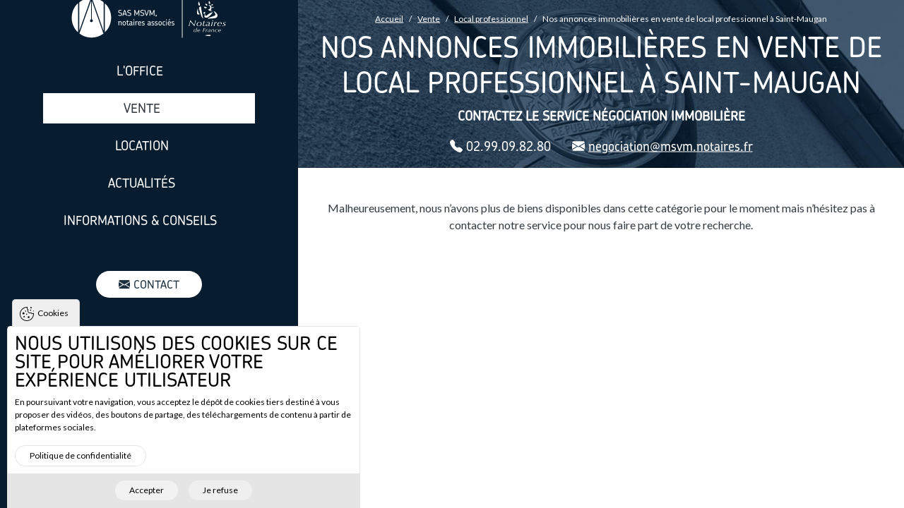

--- FILE ---
content_type: text/html; charset=UTF-8
request_url: https://www.moins-sidneydurand-vachon-notaires.fr/vente/local-professionnel/saint-maugan
body_size: 47402
content:
<!DOCTYPE html>
<html lang="fr" dir="ltr" prefix="og: https://ogp.me/ns#">
  <head>
    <meta charset="utf-8" />
<meta name="title" content="Nos annonces immobilières en vente de local professionnel à Saint-Maugan" />
<script async src="https://www.googletagmanager.com/gtag/js?id=G-YJXB976HDP"></script>
<script>window.dataLayer = window.dataLayer || [];function gtag(){dataLayer.push(arguments)};gtag("js", new Date());gtag("set", "developer_id.dMDhkMT", true);gtag("config", "G-YJXB976HDP", {"groups":"default","page_placeholder":"PLACEHOLDER_page_location"});</script>
<meta name="geo.position" content="48.138150, -1.957306" />
<meta name="geo.region" content="FR" />
<meta name="geo.placename" content="Montfort-sur-Meu" />
<link rel="canonical" href="https://www.moins-sidneydurand-vachon-notaires.fr/vente/local-professionnel/saint-maugan" />
<meta http-equiv="content-language" content="fr-FR" />
<meta property="og:site_name" content="SAS MSVM, notaires associés à Montfort-sur-Meu et Rennes" />
<meta property="og:type" content="website" />
<meta property="og:url" content="https://www.moins-sidneydurand-vachon-notaires.fr/vente/local-professionnel/saint-maugan" />
<meta property="og:title" content="Nos annonces immobilières en vente de local professionnel à Saint-Maugan" />
<meta property="place:location:longitude" content="-1.957306" />
<meta property="place:location:latitude" content="48.138150" />
<meta property="og:street_address" content="6, rue du Tribunal BP 96229" />
<meta property="og:locality" content="Montfort-sur-Meu" />
<meta property="og:region" content="Bretagne" />
<meta property="og:postal_code" content="35162" />
<meta property="og:country_name" content="France" />
<meta property="og:email" content="office.montfort@msvm.notaires.fr" />
<meta property="og:phone_number" content="0299098282" />
<meta property="og:fax_number" content="0299091857" />
<meta property="og:locale" content="fr_FR" />
<meta name="Generator" content="Drupal 10 (https://www.drupal.org)" />
<meta name="MobileOptimized" content="width" />
<meta name="HandheldFriendly" content="true" />
<meta name="viewport" content="width=device-width, initial-scale=1.0" />
<script type="text/javascript" data-toolbar-anti-flicker-loading>(function() {
  const toolbarState = sessionStorage.getItem('Drupal.toolbar.toolbarState')
    ? JSON.parse(sessionStorage.getItem('Drupal.toolbar.toolbarState'))
    : false;
  // These are classes that toolbar typically adds to <body>, but this code
  // executes before the first paint, when <body> is not yet present. The
  // classes are added to <html> so styling immediately reflects the current
  // toolbar state. The classes are removed after the toolbar completes
  // initialization.
  const classesToAdd = ['toolbar-loading', 'toolbar-anti-flicker'];
  if (toolbarState) {
    const {
      orientation,
      hasActiveTab,
      isFixed,
      activeTray,
      activeTabId,
      isOriented,
      userButtonMinWidth
    } = toolbarState;

    classesToAdd.push(
      orientation ? `toolbar-` + orientation + `` : 'toolbar-horizontal',
    );
    if (hasActiveTab !== false) {
      classesToAdd.push('toolbar-tray-open');
    }
    if (isFixed) {
      classesToAdd.push('toolbar-fixed');
    }
    if (isOriented) {
      classesToAdd.push('toolbar-oriented');
    }

    if (activeTray) {
      // These styles are added so the active tab/tray styles are present
      // immediately instead of "flickering" on as the toolbar initializes. In
      // instances where a tray is lazy loaded, these styles facilitate the
      // lazy loaded tray appearing gracefully and without reflow.
      const styleContent = `
      .toolbar-loading #` + activeTabId + ` {
        background-image: linear-gradient(rgba(255, 255, 255, 0.25) 20%, transparent 200%);
      }
      .toolbar-loading #` + activeTabId + `-tray {
        display: block; box-shadow: -1px 0 5px 2px rgb(0 0 0 / 33%);
        border-right: 1px solid #aaa; background-color: #f5f5f5;
        z-index: 0;
      }
      .toolbar-loading.toolbar-vertical.toolbar-tray-open #` + activeTabId + `-tray {
        width: 15rem; height: 100vh;
      }
     .toolbar-loading.toolbar-horizontal :not(#` + activeTray + `) > .toolbar-lining {opacity: 0}`;

      const style = document.createElement('style');
      style.textContent = styleContent;
      style.setAttribute('data-toolbar-anti-flicker-loading', true);
      document.querySelector('head').appendChild(style);

      if (userButtonMinWidth) {
        const userButtonStyle = document.createElement('style');
        userButtonStyle.textContent = `#toolbar-item-user {min-width: ` + userButtonMinWidth +`px;}`
        document.querySelector('head').appendChild(userButtonStyle);
      }
    }
  }
  document.querySelector('html').classList.add(...classesToAdd);
})();</script>
<meta content="Vous souhaitez acheter un(e) local professionnel à Saint-Maugan" name="description" />
<meta content="Vous souhaitez acheter un(e) local professionnel à Saint-Maugan" property="og:description" />
<link rel="icon" href="/sites/moins-sidneydurand-vachon-notaires.fr/themes/custom/mycustom/favicon.ico" type="image/vnd.microsoft.icon" />

    <title>Nos annonces immobilières en vente de local professionnel à Saint-Maugan | SAS MSVM, notaires associés à Montfort-sur-Meu et Rennes</title>
    <link rel="stylesheet" media="all" href="/sites/moins-sidneydurand-vachon-notaires.fr/files/css/css_i0VSHKBFEcP-GRJ0Ivi2DrdOwgz5pXRPSkk9gDAPFV4.css?delta=0&amp;language=fr&amp;theme=mycustom&amp;include=[base64]" />
<link rel="stylesheet" media="all" href="/sites/moins-sidneydurand-vachon-notaires.fr/files/css/css_JgMIhOC6E8XQn4wKzi4LXW6ifG95upIxwbFwGMxd62w.css?delta=1&amp;language=fr&amp;theme=mycustom&amp;include=[base64]" />

    
  </head>
  <body>
        <a href="#main-content" class="visually-hidden focusable">
      Aller au contenu principal
    </a>
    
      <div class="dialog-off-canvas-main-canvas" data-off-canvas-main-canvas>
      
<div class="d-flex flex-column h-100 ms-lg-vw-33" itemscope itemtype="http://schema.org/RealEstateListing">
  <header id="page-header" class="page-header h-100 position-lg-fixed start-0 top-0 z-index-3 w-lg-33 border-end border-secondary" itemscope itemtype="https://schema.org/WPHeader">
    
    
  <nav  class="navbar navbar-light navbar-expand-lg bg-secondary h-100">
    <div class="container-xxxl d-flex flex-lg-column p-3 p-lg-0">
            
                        <div itemscope itemtype="https://schema.org/WebSite" class="d-none">
    <meta itemprop="url" content="/"/>
    <meta itemprop="name" content="SAS MSVM, notaires associés à Montfort-sur-Meu et Rennes"/>
  </div>
      <a href="/" rel="home" class="navbar-brand mb-lg-5 me-0" title="SAS MSVM, notaires associés à Montfort-sur-Meu et Rennes" itemscope itemtype="https://schema.org/Organization">
      <img src="/sites/moins-sidneydurand-vachon-notaires.fr/files/logo/logo.svg" alt="SAS MSVM, notaires associés à Montfort-sur-Meu et Rennes" title="SAS MSVM, notaires associés à Montfort-sur-Meu et Rennes" itemprop="logo" />
      <meta itemprop="name" content="SAS MSVM, notaires associés à Montfort-sur-Meu et Rennes"/>
        <meta itemprop="url" content="/"/>
    </a>
  
  
                                   <button class="navbar-toggler my-2" type="button" data-bs-toggle="offcanvas" data-bs-target="#navbarMainMenu" aria-controls="navbarMainMenu" aria-label="Toggle navigation">
                  <span class="navbar-toggler-icon"></span>
                </button>

            <div id="navbarMainMenu" class="navbar-collapse offcanvas offcanvas-end  align-items-stretch " data-bs-backdrop="false">
            <!-- flex-lg-row align-items-lg-center d-lg-flex justify-content-lg-end -->
              <div class="offcanvas-header  justify-content-end">
                  <button type="button" class="btn-close text-reset" data-bs-dismiss="offcanvas" aria-label="Close"></button>
              </div>
              <div class="d-block justify-content-start ">
                  

  

  
            <ul class="navbar-nav flex-grow-1 flex-column font-title" id="menu--main" itemscope="itemscope" itemtype="https://schema.org/SiteNavigationElement">
                                                      <li class="nav-item mx-0 dropend" itemprop="name">
        <meta itemprop="url" content="/l-office"/>
        <a href="/l-office" title="L&#039;office notarial Moins Sydney Durand Vachon" class="nav-link ps-2 ps-lg-0 mb-2 flex-column justify-content-center text-start text-lg-center text-uppercase fw-normal fs-lg-4 dropdown-toggle" data-bs-toggle="dropdown" data-drupal-link-system-path="node/12">L&#039;office</a>
                    

  
            <ul class="dropdown-menu ms-lg-2">
                                                      <li itemprop="name">
        <meta itemprop="url" content="/l-office/presentation"/>
        <a href="/l-office/presentation" title="Notaires à Rennes et Montfort-sur-meu" class="dropdown-item ps-6 ps-lg-2 py-1 bi bi-chevron-right" data-bs-toggle="" data-drupal-link-system-path="node/9">Présentation</a>
              </li>
                                                  <li itemprop="name">
        <meta itemprop="url" content="/l-office/l-equipe"/>
        <a href="/l-office/l-equipe" title="Découvrez notre équipe" class="dropdown-item ps-6 ps-lg-2 py-1 bi bi-chevron-right" data-bs-toggle="" data-drupal-link-system-path="node/10">L&#039;équipe</a>
              </li>
                                                  <li itemprop="name">
        <meta itemprop="url" content="/l-office/nos-savoir-faire"/>
        <a href="/l-office/nos-savoir-faire" title="Les savoir-faire de notre office notarial" class="dropdown-item ps-6 ps-lg-2 py-1 bi bi-chevron-right" data-bs-toggle="" data-drupal-link-system-path="node/11">Nos savoir-faire</a>
              </li>
        </ul>
  
              </li>
                                                  <li class="nav-item mx-0" itemprop="name">
        <meta itemprop="url" content="/vente"/>
        <a href="/vente" title="Nos biens immobiliers en vente" class="nav-link ps-2 ps-lg-0 mb-2 flex-column justify-content-center text-start text-lg-center text-uppercase fw-normal fs-lg-4 is-active active" data-bs-toggle="" data-drupal-link-system-path="vente">Vente</a>
              </li>
                                                  <li class="nav-item mx-0" itemprop="name">
        <meta itemprop="url" content="/location"/>
        <a href="/location" title="Nos biens immobiliers en location" class="nav-link ps-2 ps-lg-0 mb-2 flex-column justify-content-center text-start text-lg-center text-uppercase fw-normal fs-lg-4" data-bs-toggle="" data-drupal-link-system-path="location">Location</a>
              </li>
                                                  <li class="nav-item mx-0" itemprop="name">
        <meta itemprop="url" content="/actualites"/>
        <a href="/actualites" title="News content" class="nav-link ps-2 ps-lg-0 mb-2 flex-column justify-content-center text-start text-lg-center text-uppercase fw-normal fs-lg-4" data-bs-toggle="" data-drupal-link-system-path="actualites">Actualités</a>
              </li>
                                                  <li class="nav-item mx-0 dropend" itemprop="name">
        <meta itemprop="url" content="/informations-conseils"/>
        <a href="/informations-conseils" title="Informations &amp; conseils" class="nav-link ps-2 ps-lg-0 mb-2 flex-column justify-content-center text-start text-lg-center text-uppercase fw-normal fs-lg-4 dropdown-toggle" data-bs-toggle="dropdown" data-drupal-link-system-path="node/16">Informations &amp; conseils</a>
                    

  
            <ul class="dropdown-menu ms-lg-2">
                                                      <li itemprop="name">
        <meta itemprop="url" content="/informations-conseils/labels-certifications-reseaux"/>
        <a href="/informations-conseils/labels-certifications-reseaux" title="Labels certifications &amp; réseaux de Moins Sidney Durand Vachon notaires" class="dropdown-item ps-6 ps-lg-2 py-1 bi bi-chevron-right" data-bs-toggle="" data-drupal-link-system-path="node/13">Labels certifications &amp; réseaux</a>
              </li>
                                                  <li itemprop="name">
        <meta itemprop="url" content="/informations-conseils/les-tarifs-de-l-office"/>
        <a href="/informations-conseils/les-tarifs-de-l-office" title="Les tarifs de l&#039;office notarial Moins Sidney Durand Vachon" class="dropdown-item ps-6 ps-lg-2 py-1 bi bi-chevron-right" data-bs-toggle="" data-drupal-link-system-path="node/14">Les tarifs de l&#039;office</a>
              </li>
                                                  <li itemprop="name">
        <meta itemprop="url" content="/informations-conseils/missions-du-notaire"/>
        <a href="/informations-conseils/missions-du-notaire" title="Les missions du notaire" class="dropdown-item ps-6 ps-lg-2 py-1 bi bi-chevron-right" data-bs-toggle="" data-drupal-link-system-path="node/15">Missions du notaire</a>
              </li>
        </ul>
  
              </li>
        </ul>
  




              </div> 
              <div class="d-flex flex-grow-1  flex-column justify-content-around text-center pt-2 pt-lg-4 pb-lg-4">   
                 
                  <div class="py-lg-4">
                    <nav role="navigation" aria-labelledby="block-main-contact-btn-menu" id="block-main-contact-btn">
            
  <h2 class="visually-hidden" id="block-main-contact-btn-menu">Menu : bouton contact</h2>
  

        

  

  
            <ul class="nav d-flex justify-content-around pb-2 pb-lg-4 font-title" id="menu--main-contact-btn" itemscope="itemscope" itemtype="https://schema.org/SiteNavigationElement">
                       
      <li class="nav-item mx-0 text-uppercase" itemprop="name">
        <meta itemprop="url" content="/contactez-nous"/>
        <a href="/contactez-nous" class="btn btn-primary btn-lg bi bi-pe-1 bi-envelope-fill text-uppercase" data-drupal-link-system-path="node/4">Contact</a>
              </li>
        </ul>
  


  </nav>
  
                  </div>
                  

                                  <div>
                    <nav role="navigation" aria-labelledby="block-socialnetworks-menu-menu" id="block-socialnetworks-menu">
            
  <h2 class="visually-hidden" id="block-socialnetworks-menu-menu">Menu : Social networks</h2>
  

        <ul class="nav justify-content-around pb-4">
			<li class="nav-item">
			<a class="bi bi-decoration-none bi-valign-middle  bi-instagram nav-link nav-link-socialnetworks rounded-circle border" href="https://www.instagram.com/moins.sidneydurand.vachon/" title="" target="_blank">
			</a>
		</li>
			<li class="nav-item">
			<a class="bi bi-decoration-none bi-valign-middle  bi-facebook nav-link nav-link-socialnetworks rounded-circle border" href="https://www.facebook.com/SAS.Moins.SidneyDurand.Vachon.Moins.NOTAIRES" title="" target="_blank">
			</a>
		</li>
			<li class="nav-item">
			<a class="bi bi-decoration-none bi-valign-middle  bi-linkedin nav-link nav-link-socialnetworks rounded-circle border" href="https://www.linkedin.com/company/sas-moins-sidney-durand-vachon-moins/" title="" target="_blank">
			</a>
		</li>
	</ul>
  </nav>

                  </div>
                                                  <div>
                    <nav role="navigation" aria-labelledby="block-footer-menu-menu" id="block-footer-menu">
            
  <h2 class="visually-hidden" id="block-footer-menu-menu">Footer : Menu</h2>
  

        


  

  
  
  
    
            <ul class="nav d-flex justify-content-around pb-2 pb-lg-4" itemscope="itemscope" itemtype="https://schema.org/SiteNavigationElement">
              <li class="nav-item" itemprop="name">
        <meta itemprop="url" content="/sitemap.xml"/>
        <a href="/sitemap.xml" class="nav-link fs-6 border-0" data-drupal-link-system-path="sitemap.xml">Plan du site</a>
              </li>
          <li class="nav-item" itemprop="name">
        <meta itemprop="url" content="/mentions-legales"/>
        <a href="/mentions-legales" class="nav-link fs-6 border-0" data-drupal-link-system-path="node/3">Mentions légales</a>
              </li>
        </ul>
  


  </nav>

                  </div>
                                                  <div>
                    <div id="block-copyright">
  
    
      <div class="fs-7 text-border-color">
    © <span itemprop="copyrightYear">2026</span> <span itemprop="copyrightHolder">SAS MSVM, notaires associés à Montfort-sur-Meu et Rennes</span><span class="d-inline d-lg-block mx-1 mb-2 me-lg-0 my-lg-4 ">Tous droits réservés.</span><span class="d-block me-1 me-lg-0">Conçu par <a href="https://www.picasseo-agenceweb.fr/" title="Picasseo - agence web 100% made in France" target="_blank"><svg style="height:32px;" viewbox="0 0 4412 1046"><use xlink:href="#mycustom-logo-white"></use></svg></span></a>
</div>
  </div>

                  </div>
                 
            </div> 
                
            </div>
  </nav>
  </header>
  <main>
    <header>
        <div class="position-relative">
      		  	<div class="banner overflow-hidden mh-270">
  		<img src="/sites/moins-sidneydurand-vachon-notaires.fr/files/styles/responsive_w100/public/banner-title/default-banner/office-notariale-rennes-notaires.jpg?itok=gqa_oW0z" width="1800" height="500" alt="SAS MSVM, notaires associés à Montfort-sur-Meu et Rennes Moins sidney-durand vachon notaires" title="SAS MSVM, notaires associés à Montfort-sur-Meu et Rennes Moins sidney-durand vachon notaires" loading="lazy" class="w-100 img-fluid responsive_w100" />


  	</div>
 	

          <div class="position-absolute top-50 start-50 translate-middle text-center w-100 mw-lg-95">
          <div id="block-mycustom-breadcrumbs">
  
    
        <nav role="navigation" aria-labelledby="system-breadcrumb" aria-label="breadcrumb" class="mb-lg-1">
    <h2 id="system-breadcrumb" class="visually-hidden">Fil d'Ariane</h2>
    <ol class="breadcrumb justify-content-center" itemscope itemtype="https://schema.org/BreadcrumbList">
          <li class="breadcrumb-item " itemprop="itemListElement" itemscope itemtype="https://schema.org/ListItem">
                  <a href="/" itemprop="item" title="Accueil" class="text-primary-contrast fs-lg-6"><span itemprop="name">Accueil</span></a>
          <meta itemprop="position" content="1" />
              </li>
          <li class="breadcrumb-item " itemprop="itemListElement" itemscope itemtype="https://schema.org/ListItem">
                  <a href="/vente" itemprop="item" title="Vente" class="text-primary-contrast fs-lg-6"><span itemprop="name">Vente</span></a>
          <meta itemprop="position" content="2" />
              </li>
          <li class="breadcrumb-item " itemprop="itemListElement" itemscope itemtype="https://schema.org/ListItem">
                  <a href="/vente/local-professionnel" itemprop="item" title="Local professionnel" class="text-primary-contrast fs-lg-6"><span itemprop="name">Local professionnel</span></a>
          <meta itemprop="position" content="3" />
              </li>
          <li class="breadcrumb-item active" >
                  <span >Nos annonces immobilières en vente de local professionnel à Saint-Maugan</span>
              </li>
        </ol>
  </nav>

  </div>

          <div id="block-mycustom-page-title">
  
    
      
  <h1 class="text-primary-contrast fs-sm-2 fs-lg-1" itemprop="headline">Nos annonces immobilières en vente de local professionnel à Saint-Maugan</h1>
        <div class="font-title fs-sm-4 fs-lg-4 text-primary-contrast">
      <p class="fw-bold text-uppercase">
                    Contactez le service négociation immobilière
      <p>
      <div class="d-flex fs-sm-6 flex-column flex-md-row justify-content-center">
        <div class="me-md-3">  


                  <a class="field field--string field--phone taxonomy-term__field taxonomy-term__field--string taxonomy-term__field--phone taxonomy-term--office__field--string taxonomy-term--office__field--phone bi bi-telephone-fill bi-pe-1 text-decoration-none" href="tel:+330299098280" title="Appelez-nous">02.99.09.82.80</a>
      </div>
        <div class="ms-md-3">  

            <a class="bi bi-envelope-fill bi-pe-1" href="/cdn-cgi/l/email-protection#c0aea5a7afa3a9a1b4a9afae80adb3b6adeeaeafb4a1a9b2a5b3eea6b2" title="Ecrivez-nous"><span class="__cf_email__" data-cfemail="4a242f2d2529232b3e2325240a27393c276424253e2b23382f39642c38">[email&#160;protected]</span></a>
      </div>
      </div>
    </div>


  

  </div>

      </div>
      </div>

    </header>
                <div class="mt-6 px-6 pb-6">
        <div>
    <div data-drupal-messages-fallback class="hidden"></div>

  </div>

        <div>
    <div id="block-mycustom-content">
  
    
      
    <p class="text-center mt-9">Malheureusement, nous n’avons plus de biens disponibles dans cette catégorie pour le moment mais n’hésitez pas à contacter notre service pour nous faire part de votre recherche.</p>
</div>


  </div>

  </div>

      
        <div>
    
<div id="block-sale-search-form" class="offcanvas-search-form-block offcanvas offcanvas-end w-100 w-lg-67 bg-white-blurry">
  
    
  <div class="offcanvas-header justify-content-end">
      <button type="button" class="btn-close btn-lg btn btn-secondary p-2" data-bs-dismiss="offcanvas" aria-label="Close"></button>
  </div>
      <div class="row align-items-center justify-content-center h-100">
      <div class="col-12 col-lg-6">
        <form class="webform-submission-form webform-submission-add-form webform-submission-sale-search-form webform-submission-sale-search-add-form js-webform-details-toggle webform-details-toggle" data-drupal-selector="webform-submission-sale-search-add-form" action="/vente/local-professionnel/saint-maugan" method="post" id="webform-submission-sale-search-add-form" accept-charset="UTF-8">
  
  <div class="p-4 js-form-wrapper form-wrapper" data-drupal-selector="edit-container" id="edit-container"><div id="edit-title-message" class="js-form-item form-item js-form-type-webform-markup form-item-title-message js-form-item-title-message form-no-label">
        <h2 class="not-header d-block">Rechercher un bien immobilier</h2>
        </div>
<div class="mt-6 js-form-item form-item js-form-type-select form-item-property-type js-form-item-property-type">
      <label class="text-uppercase fw-normal mb-2 ms-1" for="edit-property-type">Type de bien</label>
        <select data-minimum-results-for-search="-1" class="js-webform-select2 webform-select2 form-select" data-placeholder="Type de bien" data-drupal-selector="edit-property-type" id="edit-property-type" name="property_type"><option value=" ">-- Tous les types de bien --</option><option value="7">Appartement</option><option value="26">Immeuble</option><option value="34" selected="selected">Local professionnel</option><option value="4">Maison</option><option value="45">Parking ou box</option><option value="19">Terrain</option></select>
        </div>
<div class="mt-6 js-form-item form-item js-form-type-select form-item-geolocations js-form-item-geolocations">
      <label class="text-uppercase fw-normal mb-2 ms-1" for="edit-geolocations">Localisation</label>
        <select data-minimum-results-for-search="-1" class="js-webform-select2 webform-select2 form-select" data-placeholder="Localisation&#039;" data-drupal-selector="edit-geolocations" id="edit-geolocations" name="geolocations"><option value=" ">-- Tous les secteurs --</option><option value="42">Amanlis</option><option value="53">Bédée</option><option value="28">Boisgervilly</option><option value="14">Bréal-sous-Montfort</option><option value="8">Breteil</option><option value="50">Bruz</option><option value="43">Cesson-Sévigné</option><option value="24">Chartres-de-Bretagne</option><option value="59">Cintré</option><option value="73">Dinard</option><option value="58">Fougères</option><option value="27">Gaël</option><option value="18">Gévezé</option><option value="70">Gomené</option><option value="66">Goven</option><option value="20">Iffendic</option><option value="23">Illifaut</option><option value="25">Irodouër</option><option value="49">Janzé</option><option value="68">Jugon-les-Lacs</option><option value="17">L&#039;Hermitage</option><option value="64">La Baule-Escoublac</option><option value="74">La Chapelle-Thouarault</option><option value="62">Landujan</option><option value="21">Le Rheu</option><option value="39">Le Verger</option><option value="57">Maxent</option><option value="41">Médréac</option><option value="71">Merdrignac</option><option value="69">Mesnil-Roc&#039;h</option><option value="31">Montauban-de-Bretagne</option><option value="36">Monterfil</option><option value="11">Montfort-sur-Meu</option><option value="22">Mordelles</option><option value="38">Muel</option><option value="48">Nantes</option><option value="56">Noyal-sur-Vilaine</option><option value="37">Pacé</option><option value="67">Plélan-le-Grand</option><option value="51">Pleumeleuc</option><option value="10">Plumaugat</option><option value="72">Quédillac</option><option value="6">Rennes</option><option value="44">Romillé</option><option value="63">Saint-André-des-Eaux</option><option value="54">Saint-Gilles</option><option value="33">Saint-Gonlay</option><option value="29">Saint-Grégoire</option><option value="40">Saint-Jacques-de-la-Lande</option><option value="61">Saint-Malo</option><option value="13">Saint-Malon-sur-Mel</option><option value="32" selected="selected">Saint-Maugan</option><option value="35">Saint-Méen-le-Grand</option><option value="30">Saint-Onen-la-Chapelle</option><option value="55">Saint-Péran</option><option value="47">Saint-Uniac</option><option value="46">Sens-de-Bretagne</option><option value="3">Talensac</option><option value="12">Trémorel</option><option value="52">Trévron</option><option value="60">Val d&#039;Anast</option><option value="65">Vitré</option></select>
        </div>
<div class="row mt-6 js-form-wrapper form-wrapper" data-drupal-selector="edit-price-row" id="edit-price-row"><div class="col-12 col-sm-6 px-sm-2 position-relative mb-6 mb-sm-0 webform-has-field-suffix js-form-item form-item js-form-type-number form-item-price-min js-form-item-price-min">
      <label class="text-uppercase fw-normal mb-2 ms-1" for="edit-price-min">Prix minimum</label>
        <input autocomplete="" data-drupal-selector="edit-price-min" type="number" id="edit-price-min" name="price_min" value="" step="any" min="0" placeholder="Prix minimum" class="form-number form-control" />

      <span class="field-suffix">€</span>
        </div>
<div class="col-12 col-sm-6 position-relative px-sm-2 webform-has-field-suffix js-form-item form-item js-form-type-number form-item-price-max js-form-item-price-max">
      <label class="text-uppercase fw-normal mb-2 ms-1" for="edit-price-max">Prix maximum</label>
        <input autocomplete="" data-drupal-selector="edit-price-max" type="number" id="edit-price-max" name="price_max" value="" step="any" min="0" placeholder="Prix maximum" class="form-number form-control" />

      <span class="field-suffix">€</span>
        </div>
</div>
<div class="mt-6 js-form-item form-item js-form-type-select form-item-rooms js-form-item-rooms">
      <label class="text-uppercase fw-normal mb-2 ms-1" for="edit-rooms">Nombre de pièces</label>
        <select data-minimum-results-for-search="-1" class="js-webform-select2 webform-select2 form-select" data-placeholder="Nombre de pièces" data-drupal-selector="edit-rooms" id="edit-rooms" name="rooms"><option value=" ">-- Toutes les pièces --</option><option value="1">1 pièce</option><option value="2">2 pièces</option><option value="3">3 pièces</option><option value="4">4 pièces</option><option value="5">5 pièces et +</option></select>
        </div>
<div class="mt-6 text-center form-actions webform-actions js-form-wrapper form-wrapper" data-drupal-selector="edit-actions" id="edit-actions--3">
<button class="webform-button--submit btn btn-secondary btn-lg font-title text-uppercase fs-8 bi bi-search bi-pe-1 button button--primary js-form-submit form-submit" data-drupal-selector="edit-actions-submit-2" type="submit" id="edit-actions-submit--2" name="op" value="Lancer la recherche" >Lancer la recherche</button>

</div>
</div>
<input autocomplete="off" data-drupal-selector="form-xr5jmcsvc6hiydphwwecbaaq-qjengr7chrfohtuuuc" type="hidden" name="form_build_id" value="form-XR5jmcSvC6hIyDPhwWeCBAAq-QJeNGr7ChrFohTuuuc" class="form-control" />
<input data-drupal-selector="edit-webform-submission-sale-search-add-form" type="hidden" name="form_id" value="webform_submission_sale_search_add_form" class="form-control" />


  
</form>

      </div>
    </div>
  </div>

  </div>
       
      
    </div>
          
      
      
      
          </main>
</div>

  <div class="d-none">
      <div>
    <div id="block-hiddensvgblock">
  
    
        <svg enable-background="new 0 0 328.819 85.039" viewbox="0 0 328.819 85.039" width="270" height="auto" xmlns="http://www.w3.org/2000/svg" baseprofile="tiny" version="1.2" id="moins-logo">
  <g fill="#fff">
    <path d="M17.117 75.1c8.2-22.8 16.3-45.7 24.5-68.5q.1 0 .3.1v38.6c-.1.1-.3.1-.4.1-1.4.7-2.2 1.8-2 3.3.3 1.4 1.1 2.4 2.6 2.5s2.6-.6 3.2-2c.6-1.5 0-2.6-1.3-3.6-.4-.3-.7-1.1-.7-1.7V6.7h.3c8.1 22.8 16.3 45.8 24.4 68.7-15.4 11.7-37.1 10.9-50.9-.3ZM68.217 66.9v2h-.3c-8-22.8-16.1-45.5-24.2-68.5h1.4c7.7.4 14.6 2.9 21 7.1 1.7 1.1 2.4 2.1 2.4 4.3-.3 18.5-.3 36.7-.3 55.1ZM16.817 67.9V10.1c0-.6.4-1.1 1-1.5 3.8-2.9 8.1-5 12.7-6.4 3.5-1 7-1.7 10.9-1.7-8.1 22.7-16.2 45.3-24.4 68.3-.2-.8-.2-.9-.2-.9ZM14.317 11.3v61.4c-18.5-16.2-17.5-46.2 0-61.4ZM70.917 72.5V11.6c17.7 15.5 17.8 45.3 0 60.9Z" />
  </g>
  <g data-name="Calque_1">
    <path d="M235.417 42.5v41.8h-1.4V.7h1.4v41.8Z" fill="#fff" data-name="Calque_1-2" />
  </g>
  <g fill="#fff">
    <path d="M107.364 34.119c0 .609-.104 1.146-.312 1.613-.209.466-.503.86-.885 1.18a3.87 3.87 0 0 1-1.378.728 6.127 6.127 0 0 1-1.801.247c-.637 0-1.214-.04-1.732-.123a7.046 7.046 0 0 1-1.502-.412.732.732 0 0 1-.374-.288.761.761 0 0 1 .066-.904.605.605 0 0 1 .489-.223.72.72 0 0 1 .235.041c.079.027.172.063.28.107.106.044.234.09.382.14s.326.094.534.132c.198.044.42.079.667.106.247.029.527.041.84.041.515 0 .96-.054 1.332-.164.373-.11.681-.263.926-.46s.425-.435.543-.713a2.31 2.31 0 0 0 .177-.917c0-.257-.033-.481-.1-.67-.065-.189-.165-.355-.3-.498s-.302-.266-.505-.37a4.127 4.127 0 0 0-.725-.28 9.712 9.712 0 0 0-.79-.185c-.296-.057-.599-.12-.908-.185-.31-.065-.615-.139-.914-.218a4.217 4.217 0 0 1-.794-.292 3.105 3.105 0 0 1-.617-.395 2.323 2.323 0 0 1-.481-.543 2.527 2.527 0 0 1-.312-.724 3.637 3.637 0 0 1-.112-.946c0-.576.1-1.09.3-1.543.2-.452.478-.833.832-1.144a3.62 3.62 0 0 1 1.258-.707 4.945 4.945 0 0 1 1.576-.243c.526 0 1.017.034 1.473.103a5.8 5.8 0 0 1 1.324.366c.176.066.303.16.383.284s.12.254.12.39c0 .187-.064.354-.19.503s-.299.222-.518.222a.716.716 0 0 1-.206-.033 3.509 3.509 0 0 1-.243-.087 5.074 5.074 0 0 0-.777-.234 6.07 6.07 0 0 0-.555-.082 7.261 7.261 0 0 0-.729-.033c-.394 0-.748.05-1.061.148a2.287 2.287 0 0 0-.794.42c-.217.18-.383.4-.498.658s-.173.546-.173.863c0 .27.039.5.115.692s.187.355.33.489c.142.135.316.248.522.342.206.093.44.176.704.247.28.076.585.145.917.205.332.06.662.127.991.197.33.072.647.158.955.26.307.102.576.229.806.383.395.262.695.596.9.999s.31.906.31 1.51ZM117.443 36.965c.039.143.043.27.013.383-.031.112-.082.21-.156.288s-.166.14-.271.185a.858.858 0 0 1-.327.066.76.76 0 0 1-.44-.14c-.134-.093-.228-.24-.282-.444-.1-.417-.207-.827-.323-1.23s-.232-.802-.353-1.198h-4.813c-.11.396-.222.794-.337 1.198a28.31 28.31 0 0 0-.321 1.23c-.05.203-.141.35-.276.444a.748.748 0 0 1-.74.074c-.102-.044-.19-.106-.264-.185s-.126-.176-.156-.288-.029-.24.004-.383a71.882 71.882 0 0 1 1.609-5.574 87.696 87.696 0 0 1 1.946-5.26c.07-.17.145-.311.221-.42.078-.11.156-.194.24-.252a.751.751 0 0 1 .25-.119.978.978 0 0 1 .506 0c.088.022.174.062.256.12s.16.141.238.25c.076.11.15.25.223.42a83.265 83.265 0 0 1 1.95 5.261 72.99 72.99 0 0 1 1.603 5.574Zm-2.526-3.471a60.27 60.27 0 0 0-.955-2.921 79.152 79.152 0 0 0-1.06-2.823c-.368.939-.72 1.88-1.053 2.823s-.658 1.917-.97 2.92h4.038ZM126.642 34.119c0 .609-.105 1.146-.313 1.613-.209.466-.504.86-.884 1.18-.381.32-.841.564-1.378.728a6.131 6.131 0 0 1-1.802.247c-.637 0-1.214-.04-1.733-.123a7.057 7.057 0 0 1-1.5-.412.73.73 0 0 1-.495-.69c0-.187.063-.355.186-.502a.604.604 0 0 1 .49-.223c.076 0 .154.014.234.041.08.027.172.063.28.107.106.044.234.09.383.14.147.05.326.094.534.132.197.044.42.079.667.106.246.029.526.041.839.041.515 0 .96-.054 1.333-.164s.681-.263.925-.46c.244-.198.425-.435.543-.713.118-.276.177-.582.177-.917 0-.257-.033-.481-.098-.67-.067-.189-.166-.355-.301-.498s-.303-.266-.506-.37a4.136 4.136 0 0 0-.724-.28c-.23-.065-.494-.127-.79-.185s-.6-.12-.909-.185a18.34 18.34 0 0 1-.913-.218c-.3-.08-.564-.177-.794-.292a3.095 3.095 0 0 1-.617-.395 2.334 2.334 0 0 1-.482-.543c-.134-.208-.238-.45-.312-.724s-.111-.59-.111-.946c0-.576.1-1.09.3-1.543.2-.452.477-.833.83-1.144.355-.31.774-.546 1.26-.707a4.94 4.94 0 0 1 1.575-.243c.527 0 1.018.034 1.473.103.455.069.897.191 1.324.366a.75.75 0 0 1 .383.284c.08.123.12.254.12.39a.754.754 0 0 1-.19.503.647.647 0 0 1-.518.222.714.714 0 0 1-.206-.033 3.33 3.33 0 0 1-.242-.087 5.001 5.001 0 0 0-.778-.234 6.058 6.058 0 0 0-.555-.082 7.269 7.269 0 0 0-.729-.033c-.394 0-.749.05-1.061.148s-.577.238-.794.42c-.217.18-.382.4-.497.658s-.173.546-.173.863c0 .27.038.5.115.692.076.192.187.355.33.489.142.135.316.248.522.342.205.093.44.176.703.247.28.076.585.145.917.205.332.06.663.127.992.197.33.072.647.158.954.26.307.102.576.229.807.383.394.262.694.596.9.999s.309.906.309 1.51ZM143.886 37.18c0 .098-.02.19-.058.276s-.089.16-.152.225a.634.634 0 0 1-.222.152c-.085.037-.176.054-.275.054s-.191-.017-.276-.054a.634.634 0 0 1-.222-.152c-.064-.065-.114-.14-.152-.225s-.058-.178-.058-.277v-8.49l-3.118 6.64a.772.772 0 0 1-.292.325.792.792 0 0 1-.803 0 .709.709 0 0 1-.287-.325l-3.12-6.623v8.49a.645.645 0 0 1-.056.267.759.759 0 0 1-.152.222.696.696 0 0 1-.498.202.667.667 0 0 1-.49-.202.665.665 0 0 1-.148-.222.675.675 0 0 1-.054-.267v-11.18c0-.21.069-.38.206-.512a.716.716 0 0 1 .519-.197c.186 0 .337.037.452.111s.211.188.288.341l3.76 7.883 3.776-7.915c.082-.17.187-.282.313-.338a.983.983 0 0 1 .395-.082.703.703 0 0 1 .724.708V37.18ZM154.229 34.119c0 .609-.105 1.146-.313 1.613-.209.466-.504.86-.885 1.18-.38.32-.84.564-1.377.728a6.131 6.131 0 0 1-1.802.247c-.637 0-1.214-.04-1.733-.123a7.057 7.057 0 0 1-1.5-.412.73.73 0 0 1-.495-.69c0-.187.063-.355.186-.502a.604.604 0 0 1 .49-.223c.076 0 .154.014.233.041.08.027.173.063.28.107.107.044.235.09.384.14.147.05.326.094.534.132.197.044.42.079.667.106.246.029.526.041.839.041.515 0 .96-.054 1.333-.164s.681-.263.925-.46c.244-.198.425-.435.543-.713.118-.276.177-.582.177-.917 0-.257-.033-.481-.099-.67-.066-.189-.166-.355-.3-.498s-.303-.266-.506-.37a4.136 4.136 0 0 0-.724-.28c-.23-.065-.494-.127-.79-.185s-.6-.12-.91-.185a18.34 18.34 0 0 1-.912-.218c-.3-.08-.564-.177-.794-.292a3.095 3.095 0 0 1-.617-.395 2.334 2.334 0 0 1-.482-.543c-.134-.208-.238-.45-.312-.724s-.112-.59-.112-.946c0-.576.1-1.09.301-1.543.2-.452.477-.833.83-1.144.355-.31.774-.546 1.26-.707a4.94 4.94 0 0 1 1.575-.243c.527 0 1.018.034 1.473.103.455.069.896.191 1.324.366a.75.75 0 0 1 .383.284c.08.123.12.254.12.39a.754.754 0 0 1-.19.503.647.647 0 0 1-.518.222.714.714 0 0 1-.206-.033 3.33 3.33 0 0 1-.242-.087 5.001 5.001 0 0 0-.778-.234 6.058 6.058 0 0 0-.555-.082 7.269 7.269 0 0 0-.729-.033c-.394 0-.749.05-1.061.148s-.577.238-.794.42c-.217.18-.382.4-.497.658s-.173.546-.173.863c0 .27.038.5.115.692.076.192.187.355.33.489.142.135.316.248.522.342.205.093.44.176.703.247.28.076.585.145.917.205.332.06.663.127.992.197.33.072.647.158.954.26.307.102.576.229.807.383.394.262.694.596.9.999s.309.906.309 1.51ZM163.805 26.212a134.078 134.078 0 0 1-1.657 5.294 212.674 212.674 0 0 1-1.979 5.624c-.1.275-.223.47-.375.584a.824.824 0 0 1-.513.173.897.897 0 0 1-.56-.169c-.149-.112-.272-.313-.37-.604a212.289 212.289 0 0 1-1.93-5.575 158.725 158.725 0 0 1-1.641-5.261.683.683 0 0 1 .145-.703.826.826 0 0 1 .278-.198.822.822 0 0 1 .333-.07c.154 0 .295.045.424.136s.218.23.268.416c.438 1.491.914 3.034 1.428 4.628.512 1.593 1.07 3.223 1.673 4.89.598-1.667 1.16-3.3 1.683-4.899a168.44 168.44 0 0 0 1.452-4.652.686.686 0 0 1 .255-.391.65.65 0 0 1 .379-.128c.11 0 .217.023.32.065a.733.733 0 0 1 .264.186c.071.08.121.176.148.288s.019.235-.025.366ZM175.892 37.18c0 .098-.02.19-.058.276s-.089.16-.152.225a.634.634 0 0 1-.222.152c-.085.037-.177.054-.275.054s-.192-.017-.277-.054a.634.634 0 0 1-.221-.152c-.064-.065-.115-.14-.153-.225s-.057-.178-.057-.277v-8.49l-3.118 6.64a.772.772 0 0 1-.292.325.792.792 0 0 1-.803 0 .709.709 0 0 1-.287-.325l-3.12-6.623v8.49a.645.645 0 0 1-.056.267.759.759 0 0 1-.152.222.696.696 0 0 1-.498.202.667.667 0 0 1-.49-.202.665.665 0 0 1-.148-.222.675.675 0 0 1-.054-.267v-11.18c0-.21.069-.38.206-.512a.716.716 0 0 1 .519-.197c.186 0 .337.037.452.111s.21.188.288.341l3.76 7.883 3.776-7.915c.082-.17.187-.282.313-.338a.983.983 0 0 1 .395-.082.703.703 0 0 1 .724.708V37.18ZM180.647 36.842c0 .527-.073.984-.221 1.37s-.323.707-.523.962a2.32 2.32 0 0 1-.61.569c-.205.123-.368.184-.49.184a.437.437 0 0 1-.274-.098c-.085-.066-.128-.163-.128-.289 0-.136.046-.249.135-.336.091-.088.193-.184.305-.289s.223-.233.33-.386c.107-.154.176-.367.21-.642a1.146 1.146 0 0 1-.995-.729 1.114 1.114 0 0 1-.084-.431 1.191 1.191 0 0 1 .338-.835 1.155 1.155 0 0 1 .822-.342 1.145 1.145 0 0 1 .852.37c.108.116.19.251.247.408s.086.328.086.514ZM106.443 57.318a.716.716 0 0 1-.214.526.717.717 0 0 1-.527.214.696.696 0 0 1-.28-.058.743.743 0 0 1-.386-.39.749.749 0 0 1-.058-.292V52.57c0-.269-.023-.516-.07-.74a1.45 1.45 0 0 0-.246-.577c-.118-.158-.281-.283-.49-.374s-.475-.135-.798-.135c-.483 0-.897.097-1.242.292a2.097 2.097 0 0 0-.798.77v5.512a.711.711 0 0 1-.218.526.782.782 0 0 1-.239.156.726.726 0 0 1-.284.058.716.716 0 0 1-.522-.218.715.715 0 0 1-.218-.522V51.64c0-.17-.011-.31-.033-.424a.976.976 0 0 0-.1-.287.65.65 0 0 0-.164-.198 2.047 2.047 0 0 0-.222-.151.507.507 0 0 1-.287-.487c0-.224.07-.387.21-.49a.853.853 0 0 1 .513-.151 1.548 1.548 0 0 1 .905.354c.088.082.16.17.218.263.058.094.109.19.153.288a3.057 3.057 0 0 1 1.094-.744c.433-.179.946-.268 1.538-.268.533 0 .977.078 1.333.235s.64.373.852.649c.211.277.36.603.448.98s.132.783.132 1.221v4.888ZM115.32 54.57c0 .482-.064.934-.193 1.357a3.012 3.012 0 0 1-.604 1.107 2.875 2.875 0 0 1-1.058.749c-.43.183-.947.275-1.55.275-.6 0-1.111-.092-1.54-.275-.427-.185-.777-.434-1.049-.75s-.471-.684-.6-1.106a4.63 4.63 0 0 1-.194-1.357v-1.737c0-.477.065-.928.194-1.353s.329-.795.6-1.11.622-.566 1.05-.75c.428-.183.94-.275 1.538-.275.604 0 1.12.092 1.551.276s.783.433 1.058.749c.273.315.475.685.604 1.11s.194.876.194 1.353v1.737Zm-1.48-1.737c0-.323-.036-.615-.107-.876s-.186-.484-.342-.67-.357-.33-.6-.428-.537-.149-.877-.149c-.34 0-.63.05-.868.149s-.434.241-.588.428c-.154.186-.266.41-.338.67s-.107.553-.107.876v1.737c0 .329.036.625.107.888.072.263.184.489.338.674.154.187.35.33.588.429.238.099.527.147.868.147.34 0 .632-.048.876-.147.244-.1.445-.242.6-.429.157-.185.271-.41.343-.674.07-.263.106-.56.106-.888v-1.737ZM121.746 57.285a.654.654 0 0 1-.197.477.654.654 0 0 1-.477.197h-.51c-.582 0-1.06-.087-1.437-.26a2.184 2.184 0 0 1-.896-.736c-.222-.317-.377-.7-.465-1.147s-.132-.944-.132-1.493V50.71h-.485c-.176 0-.326-.06-.452-.18s-.19-.266-.19-.437c0-.175.064-.326.19-.452s.276-.19.452-.19h.485v-1.735c0-.203.073-.377.219-.522a.71.71 0 0 1 .521-.219c.203 0 .375.073.515.219s.21.32.21.522v1.736h1.571c.176 0 .325.063.448.19a.622.622 0 0 1 .186.451c0 .171-.062.316-.186.437a.614.614 0 0 1-.448.18h-1.571v3.596c.005.417.03.77.074 1.062s.124.528.242.712.283.317.494.402c.211.086.487.128.827.128h.338a.65.65 0 0 1 .477.197c.13.132.197.291.197.478ZM129.694 57.416c0 .225-.068.388-.202.49a.844.844 0 0 1-.522.152c-.16 0-.32-.033-.481-.099a1.112 1.112 0 0 1-.391-.254c-.088-.067-.158-.143-.21-.23s-.095-.18-.128-.272a2.12 2.12 0 0 1-.534.427c-.197.11-.4.197-.61.26-.208.063-.417.107-.625.13s-.406.038-.592.038c-.52 0-.968-.063-1.341-.19s-.679-.3-.917-.522a1.98 1.98 0 0 1-.523-.785 2.833 2.833 0 0 1-.165-.98v-.131c0-.35.062-.675.186-.971.123-.296.311-.554.563-.773s.574-.391.963-.515c.389-.123.853-.185 1.39-.185h1.918v-.403c0-.334-.026-.629-.074-.885a1.52 1.52 0 0 0-.264-.633c-.126-.168-.303-.294-.53-.379s-.518-.126-.868-.126c-.396 0-.729.04-1 .123s-.512.18-.72.295c-.193.1-.367.122-.527.067s-.28-.148-.362-.276-.111-.274-.086-.436c.025-.162.124-.3.3-.416.34-.208.722-.358 1.144-.452.422-.093.867-.14 1.333-.14.603 0 1.105.072 1.505.218s.72.36.958.645c.24.287.408.64.507 1.062.099.423.148.911.148 1.465v3.135c0 .17.01.312.029.427.019.116.049.211.09.288.04.077.09.143.148.198s.128.104.21.148c.187.104.28.266.28.485Zm-2.221-3.266h-1.77c-.356 0-.648.036-.876.107s-.41.168-.546.292a.968.968 0 0 0-.285.423 1.59 1.59 0 0 0-.078.494v.132c0 .176.028.343.082.502s.149.299.28.419c.131.121.31.217.53.288.223.071.504.107.845.107.564 0 1.008-.145 1.332-.436.324-.29.486-.734.486-1.333v-.995ZM133.265 46.317a1.022 1.022 0 0 1-.296.724c-.094.093-.203.167-.33.222a1.002 1.002 0 0 1-.793 0 1.02 1.02 0 0 1-.613-.946c0-.137.026-.267.078-.39a.98.98 0 0 1 .926-.621 1.024 1.024 0 0 1 .732.296 1.023 1.023 0 0 1 .296.715Zm-.28 11a.73.73 0 0 1-.749.74.69.69 0 0 1-.279-.057.74.74 0 0 1-.386-.39.732.732 0 0 1-.058-.292v-7.225c0-.208.07-.385.209-.53a.687.687 0 0 1 .515-.218c.213 0 .392.072.535.218s.214.322.214.53v7.225ZM140.645 50.407a.807.807 0 0 1-.309.386c-.145.099-.322.123-.53.074-.094-.028-.2-.05-.317-.07a3.383 3.383 0 0 0-1.074.029 1.597 1.597 0 0 0-1.016.687c-.14.2-.243.462-.309.785v5.02a.732.732 0 0 1-.218.526.776.776 0 0 1-.522.214.716.716 0 0 1-.523-.218.713.713 0 0 1-.217-.522V51.64c0-.17-.011-.31-.034-.424a.962.962 0 0 0-.098-.287.656.656 0 0 0-.164-.198 2.156 2.156 0 0 0-.223-.151.508.508 0 0 1-.288-.487c0-.208.066-.367.197-.476.132-.11.308-.165.528-.165h.115c.044 0 .085.005.123.016.318.082.563.217.736.404s.303.4.39.641a2.675 2.675 0 0 1 1.207-.97 2.43 2.43 0 0 1 .6-.16 4 4 0 0 1 .514-.038c.247 0 .462.018.646.054.184.035.347.086.49.151.159.077.263.2.312.366a.752.752 0 0 1-.016.49ZM147.81 53.582a.547.547 0 0 1-.16.415.548.548 0 0 1-.391.153h-4.599v.452c0 .335.037.637.112.905.073.269.188.5.344.692.157.191.355.34.593.444s.523.156.852.156c.241 0 .46-.01.658-.033.197-.021.38-.054.547-.095.168-.04.325-.091.473-.152.148-.06.29-.126.428-.197a.63.63 0 0 1 .242-.062.498.498 0 0 1 .227.045c.071.033.136.08.193.14.058.06.1.132.128.215.06.159.066.31.016.452a.64.64 0 0 1-.296.345c-.411.208-.838.36-1.28.457a6.464 6.464 0 0 1-1.386.144c-.608 0-1.123-.096-1.542-.288a2.77 2.77 0 0 1-1.024-.777c-.264-.327-.455-.705-.573-1.136s-.176-.887-.176-1.37v-1.563c0-.483.061-.941.185-1.374.123-.433.32-.813.588-1.14s.611-.585 1.028-.777c.417-.192.922-.288 1.514-.288.614 0 1.132.095 1.552.283.419.19.759.448 1.02.774.26.327.447.704.559 1.132s.169.88.169 1.357v.691Zm-1.43-.88c0-.33-.032-.625-.096-.89a1.75 1.75 0 0 0-.312-.674 1.405 1.405 0 0 0-.567-.428c-.234-.098-.521-.147-.86-.147-.336 0-.622.05-.86.152-.24.102-.434.245-.584.432a1.8 1.8 0 0 0-.334.675 3.363 3.363 0 0 0-.107.88v.288h3.72v-.288ZM155.265 55.466c0 .439-.082.82-.247 1.144-.164.324-.39.593-.679.806s-.629.374-1.024.482c-.395.106-.823.16-1.284.16-.274 0-.522-.009-.745-.024a7.457 7.457 0 0 1-.617-.07 4.63 4.63 0 0 1-.53-.116 6.002 6.002 0 0 1-.485-.16.533.533 0 0 1-.223-.132.631.631 0 0 1-.185-.44.712.712 0 0 1 .037-.251.659.659 0 0 1 .333-.378.565.565 0 0 1 .49-.009c.137.05.271.095.403.136s.274.077.428.107.32.054.498.07c.178.016.383.025.613.025.62 0 1.074-.122 1.365-.366s.437-.556.437-.934c0-.264-.07-.472-.21-.626a1.418 1.418 0 0 0-.547-.361 4.475 4.475 0 0 0-.762-.215 26.61 26.61 0 0 1-.86-.18 7.5 7.5 0 0 1-.81-.239 2.197 2.197 0 0 1-.691-.396c-.2-.17-.361-.384-.485-.645-.123-.26-.185-.59-.185-.991 0-.407.074-.766.222-1.078.148-.313.352-.577.613-.79s.564-.375.913-.486a3.76 3.76 0 0 1 1.13-.164c.473 0 .876.03 1.21.09.335.06.656.148.964.264a.651.651 0 0 1 .378.353c.066.16.068.324.009.494a.613.613 0 0 1-.548.42.724.724 0 0 1-.26-.033 5.24 5.24 0 0 0-.81-.243 4.43 4.43 0 0 0-.876-.078c-.526 0-.916.11-1.168.329a1.07 1.07 0 0 0-.379.848c0 .24.06.433.177.576s.276.257.474.345c.197.088.425.157.682.205l.806.157c.297.066.589.144.877.234.288.09.547.223.777.396s.417.398.56.678c.143.28.214.642.214 1.086ZM168.453 57.416c0 .225-.067.388-.2.49a.844.844 0 0 1-.523.152c-.16 0-.32-.033-.482-.099a1.112 1.112 0 0 1-.39-.254c-.088-.067-.159-.143-.21-.23s-.095-.18-.128-.272a2.12 2.12 0 0 1-.534.427c-.198.11-.4.197-.61.26-.208.063-.417.107-.625.13s-.406.038-.593.038c-.52 0-.967-.063-1.34-.19s-.68-.3-.917-.522a1.98 1.98 0 0 1-.523-.785 2.833 2.833 0 0 1-.165-.98v-.131c0-.35.062-.675.186-.971.123-.296.311-.554.563-.773s.573-.391.963-.515c.389-.123.853-.185 1.39-.185h1.918v-.403c0-.334-.026-.629-.075-.885a1.52 1.52 0 0 0-.263-.633c-.126-.168-.303-.294-.53-.379s-.518-.126-.869-.126c-.395 0-.728.04-1 .123s-.511.18-.72.295c-.192.1-.367.122-.526.067s-.28-.148-.362-.276-.111-.274-.086-.436c.024-.162.124-.3.3-.416.34-.208.721-.358 1.143-.452.423-.093.868-.14 1.333-.14.604 0 1.106.072 1.506.218s.72.36.958.645c.24.287.407.64.507 1.062.099.423.148.911.148 1.465v3.135c0 .17.01.312.029.427.018.116.049.211.09.288.04.077.09.143.148.198s.128.104.21.148c.187.104.28.266.28.485Zm-2.22-3.266h-1.77c-.356 0-.648.036-.876.107s-.41.168-.547.292a.968.968 0 0 0-.284.423 1.59 1.59 0 0 0-.078.494v.132c0 .176.027.343.082.502s.148.299.28.419c.131.121.309.217.53.288.223.071.503.107.844.107.565 0 1.01-.145 1.332-.436.325-.29.487-.734.487-1.333v-.995ZM175.736 55.466c0 .439-.082.82-.247 1.144-.165.324-.391.593-.68.806s-.628.374-1.024.482c-.394.106-.822.16-1.283.16-.274 0-.522-.009-.745-.024a7.457 7.457 0 0 1-.617-.07 4.63 4.63 0 0 1-.53-.116 6.002 6.002 0 0 1-.486-.16.533.533 0 0 1-.222-.132.631.631 0 0 1-.185-.44.712.712 0 0 1 .037-.251.659.659 0 0 1 .333-.378.565.565 0 0 1 .49-.009c.137.05.27.095.403.136s.274.077.427.107.32.054.499.07c.177.016.382.025.613.025.619 0 1.074-.122 1.365-.366s.437-.556.437-.934c0-.264-.07-.472-.21-.626a1.418 1.418 0 0 0-.547-.361 4.475 4.475 0 0 0-.762-.215 26.61 26.61 0 0 1-.86-.18 7.5 7.5 0 0 1-.81-.239 2.197 2.197 0 0 1-.691-.396c-.2-.17-.362-.384-.486-.645-.123-.26-.184-.59-.184-.991 0-.407.074-.766.221-1.078.149-.313.353-.577.614-.79s.564-.375.913-.486a3.76 3.76 0 0 1 1.13-.164c.472 0 .876.03 1.21.09.335.06.656.148.963.264a.651.651 0 0 1 .378.353c.067.16.069.324.01.494a.613.613 0 0 1-.549.42.724.724 0 0 1-.258-.033 5.24 5.24 0 0 0-.811-.243 4.43 4.43 0 0 0-.876-.078c-.526 0-.916.11-1.168.329a1.07 1.07 0 0 0-.379.848c0 .24.059.433.177.576s.275.257.474.345c.197.088.424.157.682.205l.806.157c.297.066.589.144.877.234.288.09.547.223.777.396s.417.398.56.678c.142.28.214.642.214 1.086ZM182.811 55.466c0 .439-.082.82-.247 1.144-.164.324-.39.593-.679.806s-.628.374-1.024.482c-.394.106-.822.16-1.284.16-.274 0-.522-.009-.745-.024a7.457 7.457 0 0 1-.617-.07 4.63 4.63 0 0 1-.53-.116 6.002 6.002 0 0 1-.486-.16.533.533 0 0 1-.222-.132.631.631 0 0 1-.185-.44.712.712 0 0 1 .037-.251.659.659 0 0 1 .333-.378.565.565 0 0 1 .49-.009c.137.05.271.095.403.136s.274.077.428.107.319.054.498.07c.177.016.383.025.613.025.62 0 1.075-.122 1.366-.366s.436-.556.436-.934c0-.264-.07-.472-.21-.626a1.418 1.418 0 0 0-.547-.361 4.475 4.475 0 0 0-.761-.215 26.362 26.362 0 0 1-.86-.18 7.5 7.5 0 0 1-.81-.239 2.197 2.197 0 0 1-.692-.396c-.2-.17-.361-.384-.485-.645-.124-.26-.185-.59-.185-.991 0-.407.074-.766.222-1.078.148-.313.352-.577.613-.79s.564-.375.913-.486a3.76 3.76 0 0 1 1.131-.164c.472 0 .875.03 1.21.09.334.06.656.148.963.264a.651.651 0 0 1 .378.353c.067.16.068.324.009.494a.613.613 0 0 1-.548.42.724.724 0 0 1-.259-.033 5.24 5.24 0 0 0-.81-.243 4.43 4.43 0 0 0-.876-.078c-.527 0-.917.11-1.169.329a1.07 1.07 0 0 0-.379.848c0 .24.059.433.177.576s.276.257.474.345c.197.088.425.157.682.205l.807.157c.296.066.588.144.876.234.289.09.547.223.778.396s.417.398.56.678c.142.28.213.642.213 1.086ZM191.204 54.57c0 .482-.065.934-.194 1.357a3.012 3.012 0 0 1-.604 1.107 2.875 2.875 0 0 1-1.058.749c-.43.183-.947.275-1.55.275-.598 0-1.112-.092-1.54-.275-.427-.185-.777-.434-1.048-.75s-.472-.684-.6-1.106a4.63 4.63 0 0 1-.194-1.357v-1.737c0-.477.064-.928.193-1.353s.33-.795.6-1.11.622-.566 1.05-.75.94-.275 1.539-.275c.603 0 1.12.092 1.55.276.431.183.784.433 1.058.749.273.315.476.685.604 1.11s.194.876.194 1.353v1.737Zm-1.482-1.737c0-.323-.035-.615-.106-.876s-.186-.484-.342-.67-.356-.33-.6-.428-.537-.149-.876-.149-.63.05-.869.149-.434.241-.587.428c-.155.186-.267.41-.338.67s-.107.553-.107.876v1.737c0 .329.035.625.107.888.07.263.183.489.338.674.153.187.35.33.587.429.239.099.529.147.869.147s.631-.048.876-.147c.244-.1.444-.242.6-.429.156-.185.27-.41.342-.674.071-.263.106-.56.106-.888v-1.737ZM198.773 56.766c.066.17.07.328.012.474a.639.639 0 0 1-.3.333c-.346.186-.7.313-1.061.383a5.717 5.717 0 0 1-1.062.102c-.587 0-1.09-.094-1.51-.28-.419-.186-.764-.446-1.036-.778s-.47-.726-.597-1.184-.189-.956-.189-1.493v-1.168c0-.516.07-1.006.21-1.469.14-.464.349-.868.625-1.214.277-.346.624-.62 1.041-.822.417-.203.902-.305 1.456-.305.356 0 .72.038 1.09.115.371.077.709.204 1.016.378.154.083.258.198.313.346s.041.308-.041.478c-.071.153-.18.258-.33.316s-.3.048-.46-.028c-.225-.11-.452-.194-.683-.251s-.493-.087-.79-.087c-.312 0-.59.057-.835.173s-.449.278-.617.489a2.244 2.244 0 0 0-.383.762c-.087.295-.13.625-.13.987v1.365c0 .373.039.71.119 1.008.079.3.198.553.357.762.16.208.358.367.597.476.238.11.52.165.843.165.263 0 .52-.024.769-.074.25-.05.507-.137.77-.264.17-.087.33-.098.481-.032.15.066.259.178.325.337ZM202.236 46.317a1.022 1.022 0 0 1-.296.724c-.094.093-.203.167-.329.222a.999.999 0 0 1-1.329-.547 1.022 1.022 0 0 1 0-.79.98.98 0 0 1 .926-.621 1.024 1.024 0 0 1 .732.296 1.023 1.023 0 0 1 .296.716Zm-.28 11a.73.73 0 0 1-.749.74.69.69 0 0 1-.279-.057.74.74 0 0 1-.386-.39.732.732 0 0 1-.058-.292v-7.225c0-.208.07-.385.21-.53a.687.687 0 0 1 .514-.218c.214 0 .392.072.535.218s.214.322.214.53v7.225ZM210.678 53.582a.547.547 0 0 1-.16.415.548.548 0 0 1-.391.153h-4.599v.452c0 .335.037.637.111.905.074.269.189.5.345.692.156.191.355.34.593.444s.522.156.851.156c.242 0 .461-.01.659-.033.197-.021.38-.054.547-.095.167-.04.325-.091.473-.152.148-.06.29-.126.428-.197a.63.63 0 0 1 .242-.062.498.498 0 0 1 .227.045c.07.033.135.08.193.14.058.06.1.132.128.215.06.159.065.31.016.452a.64.64 0 0 1-.296.345c-.411.208-.838.36-1.28.457a6.464 6.464 0 0 1-1.386.144c-.609 0-1.123-.096-1.542-.288a2.77 2.77 0 0 1-1.025-.777c-.263-.327-.454-.705-.572-1.136s-.177-.887-.177-1.37v-1.563c0-.483.062-.941.186-1.374.123-.433.32-.813.588-1.14s.611-.585 1.028-.777c.417-.192.922-.288 1.514-.288.614 0 1.131.095 1.551.283.42.19.76.448 1.02.774.26.327.447.704.56 1.132s.168.88.168 1.357v.691Zm-1.431-.88c0-.33-.031-.625-.095-.89a1.75 1.75 0 0 0-.312-.674 1.405 1.405 0 0 0-.568-.428c-.233-.098-.52-.147-.86-.147-.335 0-.621.05-.86.152s-.433.245-.584.432a1.8 1.8 0 0 0-.333.675 3.363 3.363 0 0 0-.107.88v.288h3.719v-.288Zm-2.016-5.084a.667.667 0 0 1-.35.292.519.519 0 0 1-.423-.046c-.138-.066-.235-.17-.292-.313s-.046-.29.037-.444l1.266-2.328c.039-.072.088-.136.149-.194s.129-.101.205-.131a.592.592 0 0 1 .251-.038c.09.006.186.034.284.082.176.1.281.233.317.4a.632.632 0 0 1-.062.457l-1.382 2.263ZM218.133 55.466c0 .439-.082.82-.248 1.144-.164.324-.39.593-.678.806s-.63.374-1.025.482c-.394.106-.822.16-1.283.16-.274 0-.522-.009-.745-.024a7.457 7.457 0 0 1-.617-.07 4.63 4.63 0 0 1-.53-.116 6.002 6.002 0 0 1-.486-.16.533.533 0 0 1-.222-.132.631.631 0 0 1-.185-.44.712.712 0 0 1 .037-.251.659.659 0 0 1 .333-.378.565.565 0 0 1 .49-.009c.137.05.27.095.403.136s.274.077.427.107.32.054.498.07c.178.016.383.025.614.025.619 0 1.074-.122 1.365-.366s.437-.556.437-.934c0-.264-.07-.472-.21-.626a1.418 1.418 0 0 0-.547-.361 4.475 4.475 0 0 0-.762-.215 26.61 26.61 0 0 1-.86-.18 7.501 7.501 0 0 1-.81-.239 2.197 2.197 0 0 1-.691-.396c-.2-.17-.362-.384-.486-.645-.123-.26-.184-.59-.184-.991 0-.407.074-.766.221-1.078.149-.313.353-.577.614-.79s.564-.375.913-.486a3.76 3.76 0 0 1 1.13-.164c.472 0 .876.03 1.21.09.335.06.656.148.963.264a.651.651 0 0 1 .378.353c.067.16.069.324.01.494a.613.613 0 0 1-.549.42.724.724 0 0 1-.258-.033 5.24 5.24 0 0 0-.811-.243 4.43 4.43 0 0 0-.876-.078c-.526 0-.916.11-1.168.329a1.07 1.07 0 0 0-.379.848c0 .24.059.433.177.576s.275.257.474.345c.197.088.424.157.682.205l.806.157c.297.066.589.144.877.234.288.09.547.223.777.396s.417.398.56.678c.142.28.214.642.214 1.086Z" />
  </g>
  <g fill="#fff">
    <path d="M270.14 16.142c-2.329-2.183-1.411-5.885-.774-7.4.404-.955.895-.627 1.438 1.102.332 1.058 1.685 4.5 1.344 5.175-.339.676-1.163 1.915-2.008 1.123M279.336 31.665c-.248.37-.061.74.432.926.494.185 1.85-.062 2.22 1.11.371 1.174 0 4.196-.308 5.307-.308 1.11.144 1.45.433 1.665 1.234.924 3.825 2.036 7.403-.062 2.42-1.419 8.945-8.39 9.5-9.747.45-1.099.07-.901-.738-.618-2.47.865-6.917 2.276-11.416 6.787-.804.807-1.422.92-2.158.803-1.613-.258-2.225-5.057-1.525-6.976.256-.71.106-.956-.188-1.11-.214-.114-.425-.204-1.188.003-1.505.409-2.467 1.912-2.467 1.912M287.457 13.807c-.375-.708-2.545-1.37-3.59-1.663-.772-.217-.334.847-.08 1.517.471 1.253 2.495 2.985 3.719 2.643.69-.193.391-1.664-.05-2.497M285.975 19.376c-.965-.332-3.902-.578-4.867-.71-.893-.122-.273.735-.013 1.553.25.782 3.151 2.49 4.258 1.645.625-.477 1.413-2.216.622-2.488M298.188 19.46c.57-.192 2.321-.271 2.895-.333.533-.055.432.693.055 1.04-.784.716-1.818 1.571-2.505.975-.387-.337-.91-1.522-.445-1.682M293.092 13.045c.316.06.72-.191.805-.679.272-1.543-.813-3.892-1.237-4.725-.359-.701-1.605-1.218-1.627-.783-.117 2.233-.786 3.457-.099 4.992.313.698 2.158 1.195 2.158 1.195M270.514 34.9c.607-.174 1.442-.638 1.102-.799-2.77-1.3-4.084-5.574-3.44-11.2.069-.61-.596.102-.836.752-.17.458-4.692 13.513 3.174 11.248" />
    <path d="M301.703 29.207c.894 1.033 3.162 4.511 3.238 5.852.096 1.702-1.728 2.468-2.654 2.9-.925.432-11.352 3.516-13.202 5.306-1.29 1.246.043.784.657.693 2.8-.51 11.086-.104 15.753-1.681 4.566-1.542 4.09-5.513 3.64-6.847-.497-1.477-3.09-5.85-7.033-7.158-1.372-.455-1.008.233-.399.935M290.38 25.866c-.466-.441-1.05-1.035-.75-1.163.597-.257 2.688-1.035 3.304-1.65 1.397-1.402 1.721-6.106-2.086-7.052-.482-.12-.279-.683.76-.744 5.308-.313 5.652 5.266 4.955 7.475-.523 1.654-1.732 2-1.31 2.95.403.902 2.37 1.014 2.928 1.461.241.192-.256.401-.954.488-.698.088-4.713.261-6.847-1.765M278.274 43.334c-.312-.156-.787-1.266-1.278-1.951-.358-.5-1.203-1.642-1.578-2.254-.692-1.13-4.539-14.038-4.828-15.65-.254-1.419-.447-2.99-.028-3.675.507-.832 3.19-2.17 3.418-1.76.634 1.15 2.232 15.316 4.941 25.038.114.408-.429.362-.647.252M296.299 15.042c-.063-.321.423-1.05.906-1.25.711-.293 1.28-.334 1.636-.322.678.023 1.173.158.978.51-.222.402-1.135 2.042-2.208 2.354-.815.236-1.264-1.05-1.312-1.292M252.97 48.418c.44.576.936 1.208 1.49 1.897a276.34 276.34 0 0 0 1.739 2.139c.604.738 1.18 1.426 1.727 2.068.548.64 1.03 1.202 1.449 1.68.416.48.712.804.885.972a54.6 54.6 0 0 0 .637-2.418l.443-1.852a93.767 93.767 0 0 0 .854-3.956c.122-.628.219-1.195.29-1.698.1.023.22.041.357.053.137.013.27.018.4.018a2.588 2.588 0 0 0 .648-.071c-.13.383-.295.919-.497 1.609-.202.688-.414 1.45-.637 2.282-.224.833-.454 1.7-.691 2.598-.238.9-.454 1.748-.649 2.545-.194.796-.364 1.503-.507 2.121a26.48 26.48 0 0 0-.281 1.303h-.302l-.789-.979a597.523 597.523 0 0 0-3.262-4c-.64-.779-1.248-1.511-1.825-2.194l-1.512-1.789a40.58 40.58 0 0 0-.864-.997c-.1.347-.223.797-.367 1.347a166.114 166.114 0 0 0-1.372 5.664c-.136.611-.252 1.159-.345 1.644-.094.486-.155.855-.184 1.106a3.282 3.282 0 0 0-.346-.018h-.767c-.136 0-.262.006-.377.018.158-.383.345-.922.562-1.617.215-.696.442-1.463.68-2.302a207.149 207.149 0 0 0 1.372-5.105c.201-.792.373-1.489.518-2.095.144-.605.245-1.04.302-1.303h.26c.2.311.521.755.96 1.33M267.528 58.421c.425.491 1.129.737 2.111.737.823 0 1.516-.183 2.079-.549a4.877 4.877 0 0 0 1.386-1.339c.36-.528.62-1.085.779-1.672.159-.587.238-1.102.238-1.546 0-.37-.061-.716-.184-1.033a2.252 2.252 0 0 0-.552-.827 2.586 2.586 0 0 0-.91-.547 3.579 3.579 0 0 0-1.233-.199c-.78 0-1.447.174-2.004.521a4.493 4.493 0 0 0-1.353 1.286 5.41 5.41 0 0 0-.758 1.654 6.379 6.379 0 0 0-.238 1.644c0 .755.213 1.378.639 1.87m-1.918-4.204c.28-.623.68-1.185 1.199-1.682.52-.497 1.154-.899 1.903-1.205.749-.306 1.584-.458 2.506-.458.85 0 1.57.099 2.161.296.591.198 1.067.459 1.427.782.36.325.619.697.777 1.115.16.42.238.858.238 1.314 0 .66-.144 1.31-.432 1.951a5.39 5.39 0 0 1-1.231 1.717 5.925 5.925 0 0 1-1.924 1.197c-.75.293-1.593.44-2.528.44-.894 0-1.632-.108-2.216-.323-.583-.216-1.044-.5-1.383-.854a3.01 3.01 0 0 1-.713-1.17 3.947 3.947 0 0 1-.205-1.214c0-.647.14-1.282.421-1.906M281.654 50.033c-.108.41-.22.825-.335 1.245.331 0 .694-.008 1.09-.026.397-.018.782-.033 1.156-.045a2.15 2.15 0 0 0-.129.719c-.374-.013-.767-.028-1.177-.045a25.88 25.88 0 0 0-1.113-.028l-.842 3.386c-.043.192-.094.404-.152.639-.057.234-.112.465-.162.693-.05.228-.094.447-.13.657-.035.21-.053.386-.053.531 0 .24.05.444.151.612.101.168.227.303.378.405.151.102.317.177.497.225.18.048.349.072.508.072.244 0 .489-.033.734-.099.244-.066.475-.152.691-.26l-.043.467a2.733 2.733 0 0 1-1.047.395 6.767 6.767 0 0 1-1.156.108c-.274 0-.55-.033-.829-.098a2.504 2.504 0 0 1-.738-.298 1.634 1.634 0 0 1-.524-.513 1.313 1.313 0 0 1-.203-.729c0-.24.032-.492.097-.756.064-.264.133-.546.204-.846a845.149 845.149 0 0 0 .655-2.53c.08-.305.155-.612.226-.918.072-.305.165-.686.28-1.143a23.098 23.098 0 0 0-1.418.048c.042-.095.074-.19.095-.284.022-.095.032-.232.032-.41.228.012.466.027.716.045.249.018.466.026.652.026l.387-1.913 1.88-.577c-.145.421-.27.836-.378 1.245M286.371 58.592c.337.234.728.35 1.174.35.603 0 1.142-.138 1.616-.413.474-.276.876-.61 1.207-1.005.086-.418.179-.834.28-1.247.1-.413.223-.83.366-1.248-.33.06-.653.114-.97.162-.316.048-.64.101-.969.16-.36.073-.729.16-1.11.261-.381.102-.726.24-1.034.413a2.604 2.604 0 0 0-.765.637 1.416 1.416 0 0 0-.301.916c0 .443.168.78.506 1.014m1.807-7.477a6.624 6.624 0 0 1 1.822-.243c.906 0 1.629.185 2.168.557.54.372.81.85.81 1.438 0 .25-.034.51-.099.773a24.5 24.5 0 0 1-.16.629l-.626 2.193a8.246 8.246 0 0 0-.237.952 3.894 3.894 0 0 0-.065.647c0 .216.067.405.205.566.136.162.348.243.636.243.129 0 .24-.013.334-.042.094-.028.177-.065.248-.11l.109.381a3.698 3.698 0 0 1-.756.309 3.11 3.11 0 0 1-.841.108c-.446 0-.788-.099-1.025-.298-.237-.199-.37-.486-.399-.86-.43.385-.924.706-1.477.963-.554.258-1.183.387-1.888.387a4.29 4.29 0 0 1-.949-.108 2.61 2.61 0 0 1-.851-.351 2.006 2.006 0 0 1-.616-.61 1.516 1.516 0 0 1-.237-.838c0-.575.18-1.043.54-1.402.36-.36.793-.645 1.298-.854a7.878 7.878 0 0 1 1.556-.468c.533-.103.965-.184 1.297-.244.288-.048.598-.093.93-.134.331-.043.598-.1.8-.17.302-.109.493-.295.573-.559.079-.263.118-.52.118-.773 0-.54-.208-.938-.627-1.196-.418-.258-.93-.388-1.537-.388-.606 0-1.121.111-1.547.333a6.028 6.028 0 0 0-1.222.851h-.26l.303-.972a7.553 7.553 0 0 1 1.672-.71M298.665 47.579a1.12 1.12 0 0 1 .738-.252c.29 0 .535.084.738.252a.765.765 0 0 1 0 1.22 1.118 1.118 0 0 1-.738.252 1.12 1.12 0 0 1-.738-.251.764.764 0 0 1 0-1.221m.599 4.357c-.124.402-.26.86-.41 1.376a52.755 52.755 0 0 0-.454 1.645c-.152.582-.296 1.155-.433 1.718a63.888 63.888 0 0 0-.367 1.6c-.108.504-.183.918-.227 1.242a4.67 4.67 0 0 0-.497-.024h-.96c-.138 0-.264.007-.378.024.158-.384.323-.852.496-1.403.173-.552.338-1.127.497-1.726.158-.6.31-1.194.454-1.78.144-.589.27-1.128.378-1.62.107-.491.198-.91.27-1.259.071-.347.115-.575.13-.683.287.048.59.071.906.071.36 0 .656-.023.886-.071-.072.192-.17.488-.291.89M307.203 52.357a1.968 1.968 0 0 0-.476-.055c-.504 0-.997.177-1.48.53-.481.355-.846.89-1.09 1.61-.03.048-.075.185-.14.413-.066.228-.141.5-.227.817a45.5 45.5 0 0 0-.27 1.043c-.094.378-.185.746-.27 1.106a38.863 38.863 0 0 0-.368 1.69 2.66 2.66 0 0 0-.367-.025h-.897c-.15 0-.29.009-.42.025.085-.205.193-.52.323-.945.13-.426.267-.903.41-1.431a122.7 122.7 0 0 0 .444-1.674c.151-.588.288-1.158.41-1.71s.233-1.065.335-1.54c.1-.472.173-.866.216-1.178.115.024.249.042.4.054.15.012.299.018.442.018.317 0 .584-.024.8-.072a13.776 13.776 0 0 0-.28.794c-.058.18-.113.37-.163.568a6 6 0 0 0-.12.586h.109c.23-.239.465-.484.702-.736.238-.252.49-.477.756-.675.267-.198.565-.36.897-.485.33-.127.706-.184 1.122-.172a11.17 11.17 0 0 0-.161.785 4.27 4.27 0 0 0-.054.677l-.195.09a6.204 6.204 0 0 0-.388-.108M313.559 51.556c-.353.09-.698.25-1.037.483a3.901 3.901 0 0 0-.94.946c-.287.398-.51.907-.67 1.526a64.657 64.657 0 0 0 2.938.072h.692c.36 0 .741-.003 1.145-.009a9.678 9.678 0 0 0 1.037-.063c.026-.107.053-.235.079-.383a3.34 3.34 0 0 0 .04-.581c0-.392-.066-.725-.2-1a1.795 1.795 0 0 0-.535-.66 2.15 2.15 0 0 0-.746-.357c-.273-.072-.554-.108-.842-.108s-.608.046-.961.134m1.52 7.957a9.703 9.703 0 0 1-1.823.172c-.46 0-.942-.052-1.445-.154a3.889 3.889 0 0 1-1.391-.576 3.33 3.33 0 0 1-1.046-1.134c-.272-.475-.41-1.072-.41-1.793 0-.707.133-1.375.4-1.998a4.809 4.809 0 0 1 1.133-1.631 5.438 5.438 0 0 1 1.76-1.098 6.087 6.087 0 0 1 2.255-.406c.518 0 1.008.052 1.468.154s.87.27 1.23.503c.36.234.644.54.853.918.209.377.313.835.313 1.375 0 .336-.029.624-.086.863-.058.24-.108.439-.15.594a60.932 60.932 0 0 1-.818-.039 32.453 32.453 0 0 0-.72-.028l-.743-.019c-.258-.006-.551-.01-.88-.01h-2.259c-.344 0-.688.005-1.032.012-.344.008-.645.012-.903.012-.033.12-.06.264-.084.432a4.334 4.334 0 0 0-.036.61c0 .589.108 1.063.322 1.423.215.36.476.641.785.845a2.8 2.8 0 0 0 1.01.413c.366.073.7.109 1 .109.417 0 .793-.035 1.13-.105s.638-.151.903-.244.494-.196.688-.306c.194-.111.355-.202.484-.271h.064l-.28.81a6.533 6.533 0 0 1-1.693.567M325.7 51.725a2.209 2.209 0 0 0-1.115-.279c-.317 0-.603.051-.856.153a2.186 2.186 0 0 0-.649.394c-.18.161-.317.344-.411.547-.094.203-.14.406-.14.609 0 .215.05.403.15.564.102.162.238.302.412.422.173.12.371.226.595.322.223.096.457.186.703.269.23.083.461.176.692.277.231.103.44.225.627.368.188.144.34.317.455.52.115.203.173.448.173.734 0 .419-.116.816-.346 1.192a3.462 3.462 0 0 1-.941.995 4.474 4.474 0 0 1-1.407.663 6.36 6.36 0 0 1-1.762.233c-.446 0-.853-.038-1.22-.113a4.953 4.953 0 0 1-1.113-.377 5.07 5.07 0 0 0 .411-.672c.115-.228.208-.408.28-.54h.152c.158.36.436.63.83.81.397.18.834.27 1.309.27.42 0 .779-.06 1.076-.18.298-.12.54-.268.728-.448.189-.179.33-.379.425-.6.094-.221.14-.427.14-.618 0-.382-.144-.67-.433-.86-.29-.192-.723-.395-1.302-.61a9.763 9.763 0 0 1-.706-.287 2.804 2.804 0 0 1-.64-.393 1.834 1.834 0 0 1-.456-.565c-.116-.222-.174-.494-.174-.816 0-.311.072-.633.216-.968a2.78 2.78 0 0 1 .683-.931c.31-.287.718-.524 1.222-.708.505-.185 1.119-.278 1.84-.278.39 0 .729.028 1.017.084.288.058.605.155.95.293-.216.416-.356.707-.42.875a3.503 3.503 0 0 0-.141.432h-.194a1.413 1.413 0 0 0-.66-.783M260.29 71.087c.283.291.684.437 1.207.437.511 0 .934-.121 1.266-.363.333-.243.6-.536.803-.876.201-.342.343-.695.424-1.059.08-.363.121-.67.121-.92 0-.115-.015-.259-.047-.433a1.288 1.288 0 0 0-.223-.512 1.424 1.424 0 0 0-.498-.427c-.216-.116-.508-.176-.876-.176-.522 0-.95.119-1.288.353a2.756 2.756 0 0 0-.802.847c-.198.33-.332.667-.405 1.012a4.357 4.357 0 0 0-.107.848c0 .553.141.977.424 1.269m2.97.089c-.143.135-.31.259-.498.372-.188.112-.408.2-.66.264-.253.063-.54.095-.863.095-.405 0-.76-.055-1.065-.163a2.019 2.019 0 0 1-.762-.467 1.953 1.953 0 0 1-.452-.7 2.346 2.346 0 0 1-.148-.833c0-.353.072-.727.216-1.12s.361-.76.654-1.094a3.49 3.49 0 0 1 1.099-.828c.44-.217.957-.327 1.55-.327.36 0 .659.043.897.126.238.082.436.183.593.3.157.117.276.24.357.368s.144.239.19.329h.053c.162-.72.327-1.432.499-2.137.17-.704.314-1.364.432-1.979.134.032.314.048.539.048.215 0 .39-.016.525-.048-.198.668-.368 1.26-.512 1.773a52.437 52.437 0 0 0-.392 1.474c-.116.47-.233.944-.35 1.425l-.391 1.61c-.071.277-.148.606-.229.985-.08.38-.158.753-.23 1.12a1.593 1.593 0 0 0-.188-.012h-.56c-.076 0-.15.004-.222.012l.297-.975c-.108.12-.234.247-.378.382M269.543 66.77c-.22.057-.437.158-.647.304-.211.145-.407.343-.587.594-.18.25-.32.57-.417.958.277.016.583.028.916.037.332.007.638.011.917.011h.431c.224 0 .463-.002.715-.006.252-.003.467-.017.647-.042a2.239 2.239 0 0 0 .072-.605c0-.246-.041-.455-.124-.628-.083-.172-.194-.31-.333-.415s-.294-.18-.465-.223c-.17-.046-.346-.068-.526-.068s-.379.028-.599.084m.945 4.982a6.07 6.07 0 0 1-1.135.106c-.286 0-.586-.032-.9-.095a2.441 2.441 0 0 1-.866-.36 2.075 2.075 0 0 1-.651-.708c-.17-.295-.255-.668-.255-1.118 0-.442.082-.858.25-1.247.167-.39.403-.729.71-1.018.305-.287.672-.516 1.1-.685s.899-.253 1.413-.253c.323 0 .63.032.918.095s.545.167.77.312c.225.145.403.335.534.568.13.234.196.519.196.853 0 .208-.018.386-.055.535-.036.149-.067.271-.094.368a61.94 61.94 0 0 1-.513-.02 18.952 18.952 0 0 0-.452-.014l-.466-.01a24.478 24.478 0 0 0-.553-.004h-1.418c-.216 0-.432.004-.648.011-.216.009-.405.012-.567.012a2.758 2.758 0 0 0-.072.652c0 .368.067.664.202.889.134.225.298.4.491.529.192.127.403.213.631.258a3.307 3.307 0 0 0 1.33.001c.212-.044.4-.095.565-.154.166-.058.309-.123.43-.193.12-.07.222-.126.302-.17h.04l-.183.506a4.072 4.072 0 0 1-1.054.354M279.82 68.963c-.076.305-.149.605-.216.895l-.202.89-.222.992h-1.2c.17-.523.35-1.124.539-1.804a102.853 102.853 0 0 0 1.052-4.11c.152-.658.278-1.232.377-1.726a140.418 140.418 0 0 0 2.4.024c.342 0 .685-.002 1.031-.005.347-.004.614-.01.802-.02a5.59 5.59 0 0 0-.1.286.862.862 0 0 0-.02.305 8.073 8.073 0 0 0-.688-.073c-.27-.018-.547-.032-.83-.04a64.872 64.872 0 0 0-1.543-.022c-.18.615-.335 1.157-.466 1.627-.13.47-.245.909-.343 1.32h1.59c.27 0 .558-.01.864-.025.305-.016.539-.032.7-.048a1.306 1.306 0 0 0-.121.575 12.717 12.717 0 0 0-.95-.06 40.285 40.285 0 0 0-.95-.012h-1.24c-.1.38-.188.725-.264 1.03M287.885 67.282a1.21 1.21 0 0 0-.297-.033c-.314 0-.623.11-.923.33-.3.222-.529.557-.681 1.006-.018.03-.047.116-.087.258l-.143.51c-.053.199-.11.416-.168.652-.058.236-.115.466-.168.691a20.929 20.929 0 0 0-.23 1.055h-1.051c.054-.126.121-.322.202-.587.081-.266.167-.561.256-.89.09-.328.182-.674.277-1.04.094-.365.18-.719.256-1.062.076-.343.146-.662.209-.957.063-.295.108-.539.134-.732.073.015.155.026.25.034.094.007.187.01.276.01.198 0 .364-.014.499-.044-.018.044-.042.109-.074.193a5.921 5.921 0 0 0-.201.642 3.494 3.494 0 0 0-.075.359h.068c.143-.15.29-.302.437-.46.148-.157.306-.297.472-.421.166-.123.353-.224.56-.303.206-.078.44-.114.7-.106-.044.186-.078.349-.1.487a2.586 2.586 0 0 0-.034.42l-.122.056a4.396 4.396 0 0 0-.242-.068M290.012 71.185c.212.146.457.219.736.219.378 0 .715-.086 1.012-.258a2.83 2.83 0 0 0 .757-.63c.054-.262.112-.523.175-.781.063-.259.14-.519.23-.781-.207.037-.41.071-.608.101-.198.03-.4.063-.607.101-.225.045-.457.1-.696.163-.239.064-.454.15-.648.259-.194.109-.354.241-.479.399a.89.89 0 0 0-.189.573c0 .277.105.489.317.635m1.136-4.681a4.13 4.13 0 0 1 1.14-.153c.567 0 1.018.117 1.355.35.338.232.506.532.506.899 0 .158-.02.319-.06.483-.04.165-.075.297-.101.394l-.392 1.373c-.071.24-.121.438-.149.595-.026.158-.04.293-.04.405 0 .135.043.253.128.354.086.102.218.152.398.152.08 0 .151-.009.21-.025a.626.626 0 0 0 .154-.067l.068.226a2.042 2.042 0 0 1-.998.25c-.279 0-.493-.06-.641-.18-.148-.122-.232-.295-.25-.522-.27.24-.577.441-.924.603-.346.162-.74.242-1.18.242-.198 0-.396-.023-.593-.068a1.65 1.65 0 0 1-.533-.221 1.262 1.262 0 0 1-.385-.385.96.96 0 0 1-.148-.528c0-.362.113-.656.339-.883a2.5 2.5 0 0 1 .812-.54c.316-.131.641-.229.974-.294.334-.064.605-.115.813-.152.18-.03.375-.059.582-.086.208-.026.374-.062.501-.107.19-.068.309-.186.359-.351.05-.167.074-.33.074-.488 0-.34-.13-.591-.393-.753-.262-.163-.583-.245-.962-.245-.38 0-.704.073-.97.217a3.78 3.78 0 0 0-.766.558h-.163l.19-.608c.341-.196.69-.344 1.045-.445M297.91 67.325c.09-.104.209-.21.357-.315a3.448 3.448 0 0 1 1.139-.519c.234-.06.477-.092.728-.092.243 0 .476.028.701.085.224.055.423.14.598.252.175.112.315.252.423.42.106.17.16.365.16.59a1.538 1.538 0 0 1-.047.438c-.022.096-.053.22-.093.369-.04.15-.096.352-.168.606l-.147.566a83.172 83.172 0 0 0-.361 1.515 4.318 4.318 0 0 0-.093.5h-1.108c.036-.06.086-.184.15-.37.061-.188.132-.4.208-.64a27.864 27.864 0 0 0 .438-1.577c.063-.257.114-.495.155-.712a2.98 2.98 0 0 0 .061-.517.829.829 0 0 0-.115-.443.99.99 0 0 0-.304-.308 1.416 1.416 0 0 0-.424-.185 1.927 1.927 0 0 0-.492-.062c-.107 0-.252.015-.432.045a2.263 2.263 0 0 0-1.112.539 1.583 1.583 0 0 0-.41.617 4.807 4.807 0 0 0-.176.51 30.772 30.772 0 0 0-.56 2.2l-.128.589c-.036.164-.059.269-.067.314h-1.038a7.04 7.04 0 0 0 .222-.655c.085-.287.173-.602.263-.945.09-.343.182-.699.276-1.068s.182-.721.263-1.057c.08-.335.151-.64.21-.912.058-.272.1-.483.128-.632.134.03.296.046.485.046a3.097 3.097 0 0 0 .512-.046l-.256.832.054.022ZM306.744 71.86c-.413 0-.802-.042-1.166-.124a2.617 2.617 0 0 1-.95-.411 2.021 2.021 0 0 1-.635-.725c-.153-.291-.23-.637-.23-1.034 0-.352.072-.717.217-1.096.145-.378.376-.724.695-1.04.32-.314.73-.573 1.234-.775.502-.202 1.11-.304 1.82-.304.485 0 .896.04 1.233.119.337.078.609.151.816.219l-.115.214c-.031.059-.058.117-.08.174a4.94 4.94 0 0 0-.142.421h-.081a1.55 1.55 0 0 0-.728-.573 2.604 2.604 0 0 0-.984-.19c-.423 0-.81.081-1.16.245-.35.163-.649.376-.896.64a2.864 2.864 0 0 0-.776 1.942c0 .4.075.727.223.98.148.251.332.447.553.583.22.138.454.23.7.279.247.048.465.072.655.072.233 0 .451-.02.654-.059.202-.04.383-.086.545-.14s.304-.104.425-.154.218-.09.29-.118l.068.023-.189.472c-.621.24-1.285.36-1.996.36M313.497 66.77c-.22.057-.437.158-.648.304-.21.145-.406.343-.586.594-.18.25-.319.57-.418.958.278.016.584.028.917.037.332.007.638.011.916.011h.432c.225 0 .463-.002.714-.006.252-.003.468-.017.648-.042a2.224 2.224 0 0 0 .072-.605c0-.246-.041-.455-.124-.628a1.098 1.098 0 0 0-.333-.415 1.323 1.323 0 0 0-.465-.223 2.047 2.047 0 0 0-.526-.068c-.179 0-.38.028-.6.084m.945 4.982a6.07 6.07 0 0 1-1.134.106c-.287 0-.587-.032-.9-.095a2.441 2.441 0 0 1-.867-.36 2.075 2.075 0 0 1-.65-.708c-.171-.295-.256-.668-.256-1.118 0-.442.083-.858.25-1.247.167-.39.403-.729.71-1.018.306-.287.673-.516 1.1-.685s.9-.253 1.413-.253c.324 0 .63.032.919.095s.544.167.77.312c.225.145.403.335.534.568.13.234.195.519.195.853 0 .208-.017.386-.054.535-.036.149-.067.271-.094.368-.19-.007-.36-.013-.513-.02a18.951 18.951 0 0 0-.453-.014l-.465-.01a24.478 24.478 0 0 0-.554-.004h-1.418c-.215 0-.431.004-.647.011-.216.009-.405.012-.567.012a2.437 2.437 0 0 0-.05.27 2.913 2.913 0 0 0-.022.383c0 .367.067.663.202.888a1.62 1.62 0 0 0 1.122.787 3.307 3.307 0 0 0 1.33.001c.211-.044.4-.095.565-.154.166-.058.309-.123.43-.193s.222-.126.302-.17h.04l-.183.506a4.073 4.073 0 0 1-1.055.354M293.139 80.553c-.93.363-6.932-.593-8.45-.91-1.859-.392-2.054-.588-.586-.88 1.768-.355 7.196-1.093 9.734-.652 2.253.392.873 1.832-.698 2.442" /></g></svg>




<g fill="#fff" id="moins-logo"><path d="m302.2 16.4c-2.3-2.2-1.4-5.9-.8-7.4.4-1 .9-.6 1.4 1.1.3 1.1 1.7 4.5 1.3 5.2-.3.7-1.1 1.9-1.9 1.1" /><path d="m311.4 31.9c-.2.4-.1.7.4.9s1.8-.1 2.2 1.1 0 4.2-.3 5.3.1 1.4.4 1.7c1.2.9 3.8 2 7.4-.1 2.4-1.4 8.9-8.4 9.5-9.7.4-1.1.1-.9-.7-.6-2.5.9-6.9 2.3-11.4 6.8-.8.8-1.4.9-2.2.8-1.6-.3-2.2-5-1.5-7 .3-.7.1-1-.2-1.1-.2-.1-.4-.2-1.2 0-1.5.4-2.4 1.9-2.4 1.9" /><path d="m319.5 14.1c-.4-.7-2.5-1.4-3.6-1.7-.8-.2-.3.8-.1 1.5.5 1.3 2.5 3 3.7 2.6.7-.1.4-1.6 0-2.4" /><path d="m318 19.7c-1-.3-3.9-.6-4.9-.7-.9-.1-.3.7 0 1.6.2.8 3.1 2.5 4.3 1.6.6-.5 1.4-2.3.6-2.5" /><path d="m330.2 19.7c.6-.2 2.3-.3 2.9-.3.5-.1.4.7.1 1-.8.7-1.8 1.6-2.5 1-.5-.3-1-1.5-.5-1.7" /><path d="m325.1 13.3c.3.1.7-.2.8-.7.3-1.5-.8-3.9-1.2-4.7-.4-.7-1.6-1.2-1.6-.8-.1 2.2-.8 3.5-.1 5 .3.7 2.1 1.2 2.1 1.2" /><path d="m302.5 35.2c.6-.2 1.4-.6 1.1-.8-2.8-1.3-4.1-5.6-3.4-11.2.1-.6-.6.1-.8.8-.2.4-4.7 13.4 3.1 11.2" /><path d="m333.7 29.5c.9 1 3.2 4.5 3.2 5.8.1 1.7-1.7 2.5-2.7 2.9-.9.4-11.3 3.5-13.2 5.3-1.3 1.2 0 .8.7.7 2.8-.5 11.1-.1 15.7-1.7 4.6-1.5 4.1-5.5 3.6-6.8-.5-1.5-3.1-5.8-7-7.1-1.3-.5-.9.2-.3.9" /><path d="m322.4 26.1c-.5-.4-1-1-.7-1.2.6-.3 2.7-1 3.3-1.6 1.4-1.4 1.7-6.1-2.1-7-.5-.1-.3-.7.8-.7 5.3-.3 5.6 5.3 4.9 7.5-.5 1.7-1.7 2-1.3 2.9s2.4 1 2.9 1.5c.2.2-.3.4-1 .5-.7 0-4.7.2-6.8-1.9" /><path d="m310.3 43.6c-.3-.2-.8-1.3-1.3-1.9-.4-.5-1.2-1.6-1.6-2.2-.7-1.1-4.5-14-4.8-15.6-.3-1.4-.4-3 0-3.7.5-.8 3.2-2.2 3.4-1.8.6 1.1 2.2 15.3 4.9 25 .2.3-.4.3-.6.2" /><path d="m328.3 15.3c-.1-.3.4-1 .9-1.2.7-.3 1.3-.3 1.6-.3.7 0 1.2.2 1 .5-.2.4-1.1 2-2.2 2.4-.8.1-1.3-1.1-1.3-1.4" /><path d="m285 48.7c.4.6.9 1.2 1.5 1.9s1.1 1.4 1.7 2.1 1.2 1.4 1.7 2.1c.5.6 1 1.2 1.4 1.7s.7.8.9 1c.1-.2.1-.5.3-.9.1-.4.2-.9.4-1.5.1-.6.3-1.2.4-1.8.2-.7.3-1.3.5-2 .1-.7.3-1.3.4-1.9s.2-1.2.3-1.7c.1 0 .2 0 .4.1h.4.3c.1 0 .2 0 .3-.1-.1.4-.3.9-.5 1.6s-.4 1.4-.6 2.3c-.2.8-.5 1.7-.7 2.6s-.5 1.7-.6 2.5c-.2.8-.4 1.5-.5 2.1s-.2 1-.3 1.3h-.3c-.1-.1-.4-.5-.8-1s-.9-1.1-1.5-1.8-1.2-1.4-1.8-2.2-1.2-1.5-1.8-2.2-1.1-1.3-1.5-1.8-.7-.8-.9-1c-.1.3-.2.8-.4 1.3-.1.6-.3 1.1-.5 1.8-.2.6-.3 1.3-.5 2s-.3 1.3-.4 1.9-.3 1.2-.3 1.6c-.1.5-.2.9-.2 1.1-.1 0-.2 0-.3 0h-.4-.4c-.1 0-.3 0-.4 0 .2-.4.3-.9.6-1.6.2-.7.4-1.5.7-2.3.2-.8.5-1.7.7-2.6s.5-1.7.7-2.5.4-1.5.5-2.1.2-1 .3-1.3h.3c.2.2.5.7.9 1.3" /><path d="m299.6 58.6c.4.5 1.1.7 2.1.7.8 0 1.5-.2 2.1-.5.6-.4 1-.8 1.4-1.3s.6-1.1.8-1.7.2-1.1.2-1.5-.1-.7-.2-1-.3-.6-.6-.8c-.2-.2-.5-.4-.9-.5s-.8-.2-1.2-.2c-.8 0-1.4.2-2 .5s-1 .8-1.4 1.3c-.3.5-.6 1.1-.8 1.7s-.2 1.1-.2 1.6c0 .6.2 1.3.7 1.7m-2-4.2c.3-.6.7-1.2 1.2-1.7s1.2-.9 1.9-1.2 1.6-.5 2.5-.5c.8 0 1.6.1 2.2.3s1.1.5 1.4.8c.4.3.6.7.8 1.1s.2.9.2 1.3c0 .7-.1 1.3-.4 1.9s-.7 1.2-1.2 1.7-1.2.9-1.9 1.2-1.6.4-2.5.4-1.6-.1-2.2-.3-1-.5-1.4-.9c-.3-.4-.6-.7-.7-1.2-.1-.4-.2-.8-.2-1.2-.1-.4.1-1 .3-1.7" /><path d="m313.7 50.3c-.1.4-.2.8-.3 1.2h1.1 1.2c-.1.2-.1.5-.1.7-.4 0-.8 0-1.2 0s-.8 0-1.1 0l-.8 3.4c0 .2-.1.4-.2.6s-.1.5-.2.7-.1.4-.1.7c0 .2-.1.4-.1.5 0 .2.1.4.2.6s.2.3.4.4.3.2.5.2.3.1.5.1.5 0 .7-.1.5-.2.7-.3v.5c-.3.2-.6.3-1 .4s-.8.1-1.2.1c-.3 0-.5 0-.8-.1s-.5-.2-.7-.3-.4-.3-.5-.5-.2-.5-.2-.7 0-.5.1-.8.1-.5.2-.8c.2-.6.3-1.1.4-1.5s.2-.7.3-1 .2-.6.2-.9c.1-.3.2-.7.3-1.1-.2 0-.4 0-.7 0s-.5 0-.7 0c0-.1.1-.2.1-.3s0-.2 0-.4h.7.7l.4-1.9 1.5-.7c-.1.4-.2.9-.3 1.3" /><path d="m318.4 58.8c.3.2.7.3 1.2.3.6 0 1.1-.1 1.6-.4s.9-.6 1.2-1c.1-.4.2-.8.3-1.2s.2-.8.4-1.2c-.3.1-.7.1-1 .2-.3 0-.6.1-1 .2s-.7.2-1.1.3-.7.2-1 .4-.6.4-.8.6c-.2.3-.3.6-.3.9s.1.7.5.9m1.8-7.4c.6-.2 1.2-.2 1.8-.2.9 0 1.6.2 2.2.6.5.4.8.8.8 1.4 0 .3 0 .5-.1.8s-.1.5-.2.6l-.6 2.2c-.1.4-.2.7-.2 1s-.1.5-.1.6c0 .2.1.4.2.6s.3.2.6.2h.3c.1 0 .2-.1.2-.1l.1.4c-.2.1-.5.2-.8.3s-.5.1-.8.1c-.4 0-.8-.1-1-.3s-.4-.5-.4-.9c-.4.4-.9.7-1.5 1s-1.2.4-1.9.4c-.3 0-.6 0-.9-.1s-.6-.2-.9-.4-.5-.4-.6-.6c-.2-.2-.2-.5-.2-.8 0-.6.2-1 .5-1.4.4-.4.8-.6 1.3-.9.5-.2 1-.4 1.6-.5.5-.1 1-.2 1.3-.2s.6-.1.9-.1.6-.1.8-.2c.3-.1.5-.3.6-.6s.1-.5.1-.8c0-.5-.2-.9-.6-1.2s-.9-.4-1.5-.4-1.1.1-1.5.3-.8.5-1.2.9h-.3l.3-1c.6-.4 1.1-.6 1.7-.7" /><path d="m330.7 47.8c.2-.2.4-.3.7-.3s.5.1.7.3.3.4.3.6-.1.4-.3.6-.4.3-.7.3-.5-.1-.7-.3-.3-.4-.3-.6.1-.4.3-.6m.6 4.4c-.1.4-.3.9-.4 1.4s-.3 1.1-.5 1.6c-.2.6-.3 1.2-.4 1.7-.1.6-.3 1.1-.4 1.6s-.2.9-.2 1.2c-.2 0-.3 0-.5 0h-.5-.5c-.1 0-.3 0-.4 0 .2-.4.3-.8.5-1.4s.3-1.1.5-1.7.3-1.2.5-1.8c.1-.6.3-1.1.4-1.6s.2-.9.3-1.3c.1-.3.1-.6.1-.7.3 0 .6.1.9.1.4 0 .7 0 .9-.1-.1.3-.2.6-.3 1" /><path d="m339.2 52.6c-.1 0-.3-.1-.5-.1-.5 0-1 .2-1.5.5-.5.4-.8.9-1.1 1.6 0 0-.1.2-.1.4-.1.2-.1.5-.2.8s-.2.7-.3 1c-.1.4-.2.7-.3 1.1s-.2.7-.2 1c-.1.3-.1.5-.1.7-.1 0-.2 0-.4 0h-.4-.5c-.2 0-.3 0-.4 0 .1-.2.2-.5.3-.9s.3-.9.4-1.4.3-1.1.4-1.7.3-1.2.4-1.7c.1-.6.2-1.1.3-1.5.1-.5.2-.9.2-1.2.1 0 .2 0 .4.1h.4c.3 0 .6 0 .8-.1 0 .1-.1.2-.1.3-.1.1-.1.3-.2.5s-.1.4-.2.6c0 .2-.1.4-.1.6h.1c.2-.2.5-.5.7-.7.2-.3.5-.5.8-.7s.6-.4.9-.5.7-.2 1.1-.2c-.1.3-.1.6-.2.8 0 .2-.1.4-.1.7l-.2.1c.2 0 0-.1-.1-.1" /><path d="m345.5 51.8c-.4.1-.7.2-1 .5-.3.2-.6.5-.9.9s-.5.9-.7 1.5c.4 0 .9 0 1.5.1h1.5.7 1.1c.4 0 .7 0 1-.1 0-.1.1-.2.1-.4 0-.1 0-.3 0-.6 0-.4-.1-.7-.2-1s-.3-.5-.5-.7-.5-.3-.7-.4c-.3-.1-.6-.1-.8-.1-.4.2-.7.2-1.1.3m1.6 7.9c-.6.1-1.2.2-1.8.2-.5 0-.9-.1-1.4-.2s-1-.3-1.4-.6-.8-.7-1-1.1c-.3-.5-.4-1.1-.4-1.8s.1-1.4.4-2 .6-1.2 1.1-1.6c.5-.5 1.1-.8 1.8-1.1s1.4-.4 2.3-.4c.5 0 1 .1 1.5.2s.9.3 1.2.5c.4.2.6.5.9.9.2.4.3.8.3 1.4 0 .3 0 .6-.1.9-.1.2-.1.4-.1.6-.3 0-.6 0-.8 0s-.5 0-.7 0-.5 0-.7 0c-.3 0-.6 0-.9 0h-1.6-.7c-.3 0-.7 0-1 0s-.6 0-.9 0c0 .1-.1.3-.1.4v.6c0 .6.1 1.1.3 1.4.2.4.5.6.8.8s.6.3 1 .4.7.1 1 .1c.4 0 .8 0 1.1-.1s.6-.2.9-.2c.3-.1.5-.2.7-.3s.4-.2.5-.3h.1l-.3.8c-.9.2-1.5.4-2 .5" /><path d="m357.7 52c-.3-.2-.7-.3-1.1-.3-.3 0-.6.1-.9.2s-.5.2-.6.4c-.2.2-.3.3-.4.5s-.1.4-.1.6 0 .4.1.6.2.3.4.4.4.2.6.3.5.2.7.3.5.2.7.3.4.2.6.4c.2.1.3.3.5.5.1.2.2.4.2.7 0 .4-.1.8-.3 1.2s-.5.7-.9 1-.9.5-1.4.7-1.1.2-1.8.2c-.4 0-.9 0-1.2-.1-.4-.1-.7-.2-1.1-.4.2-.2.3-.4.4-.7.1-.2.2-.4.3-.5h.2c.2.4.4.6.8.8s.8.3 1.3.3c.4 0 .8-.1 1.1-.2s.5-.3.7-.4c.2-.2.3-.4.4-.6s.1-.4.1-.6c0-.4-.1-.7-.4-.9s-.7-.4-1.3-.6c-.2-.1-.5-.2-.7-.3s-.5-.2-.6-.4c-.2-.2-.3-.3-.5-.6-.1-.2-.2-.5-.2-.8s.1-.6.2-1c.1-.3.4-.6.7-.9s.7-.5 1.2-.7 1.1-.3 1.8-.3c.4 0 .7 0 1 .1s.6.2.9.3c-.2.4-.4.7-.4.9-.1.2-.1.3-.1.4h-.2c-.2-.4-.4-.7-.7-.8" /><path d="m292.3 71.3c.3.3.7.4 1.2.4s.9-.1 1.3-.4c.3-.2.6-.5.8-.9.2-.3.3-.7.4-1.1s.1-.7.1-.9c0-.1 0-.3 0-.4 0-.2-.1-.3-.2-.5s-.3-.3-.5-.4-.5-.2-.9-.2c-.5 0-.9.1-1.3.4-.3.2-.6.5-.8.8s-.3.7-.4 1-.1.6-.1.8c0 .7.1 1.1.4 1.4m3 .1c-.1.1-.3.3-.5.4s-.4.2-.7.3-.5.1-.9.1-.8-.1-1.1-.2-.6-.3-.8-.5-.4-.4-.5-.7-.1-.5-.1-.8c0-.4.1-.7.2-1.1s.4-.8.7-1.1.7-.6 1.1-.8 1-.3 1.5-.3c.4 0 .7 0 .9.1s.4.2.6.3.3.2.4.4c.1.1.1.2.2.3h.1c.2-.7.3-1.4.5-2.1s.3-1.4.4-2h.5.5c-.2.7-.4 1.3-.5 1.8s-.3 1-.4 1.5-.2.9-.3 1.4-.2 1-.4 1.6c-.1.3-.1.6-.2 1s-.2.8-.2 1.1c-.1 0-.1 0-.2 0h-.3-.3c-.1 0-.1 0-.2 0l.3-1s-.2.2-.3.3" /><path d="m301.6 67c-.2.1-.4.2-.6.3s-.4.3-.6.6-.3.6-.4 1h.9.9.4.7.6c0-.1 0-.1 0-.2s0-.2 0-.4 0-.5-.1-.6c-.1-.2-.2-.3-.3-.4s-.3-.2-.5-.2-.3-.1-.5-.1c-.1-.1-.3-.1-.5 0m.9 5c-.4.1-.7.1-1.1.1-.3 0-.6 0-.9-.1s-.6-.2-.9-.4-.5-.4-.7-.7-.3-.7-.3-1.1.1-.9.2-1.2c.2-.4.4-.7.7-1s.7-.5 1.1-.7.9-.3 1.4-.3c.3 0 .6 0 .9.1s.5.2.8.3c.2.1.4.3.5.6.1.2.2.5.2.9 0 .2 0 .4-.1.5 0 .1-.1.3-.1.4-.2 0-.4 0-.5 0-.2 0-.3 0-.5 0-.1 0-.3 0-.5 0s-.3 0-.6 0h-1-.4c-.2 0-.4 0-.6 0s-.4 0-.6 0c0 .1 0 .2-.1.3v.4c0 .4.1.7.2.9s.3.4.5.5.4.2.6.3c.2 0 .4.1.6.1.3 0 .5 0 .7-.1.2 0 .4-.1.6-.2s.3-.1.4-.2.2-.1.3-.2l-.2.5c.1.1-.2.2-.6.3" /><path d="m311.8 69.2c-.1.3-.1.6-.2.9s-.1.6-.2.9-.1.6-.2 1h-.3-.3-.3-.3c.2-.5.3-1.1.5-1.8s.4-1.4.6-2.1.3-1.4.5-2c.2-.7.3-1.2.4-1.7h1.3 1.1 1 .8c0 .1-.1.2-.1.3v.3c-.2 0-.4-.1-.7-.1s-.5 0-.8 0-.6 0-.8 0c-.3 0-.5 0-.7 0-.2.6-.3 1.2-.5 1.6-.1.5-.2.9-.3 1.3h1.6.9.7c0 .1-.1.2-.1.3v.3c-.3 0-.6-.1-.9-.1s-.6 0-.9 0h-1.2c-.4.2-.5.6-.6.9" /><path d="m319.9 67.5c-.1 0-.2 0-.3 0-.3 0-.6.1-.9.3s-.5.6-.7 1c0 0 0 .1-.1.3 0 .1-.1.3-.1.5-.1.2-.1.4-.2.7-.1.2-.1.5-.2.7s-.1.4-.1.6-.1.3-.1.4h-.2-.3-.3-.3c.1-.1.1-.3.2-.6s.2-.6.3-.9.2-.7.3-1c.1-.4.2-.7.3-1.1.1-.3.1-.7.2-1s.1-.5.1-.7h.2.3.5s0 .1-.1.2c0 .1-.1.2-.1.3s-.1.2-.1.3-.1.2-.1.4h.1c.1-.1.3-.3.4-.5s.3-.3.5-.4.4-.2.6-.3.4-.1.7-.1c0 .2-.1.3-.1.5v.4l-.1.1c-.1-.1-.2-.1-.3-.1" /><path d="m322 71.4c.2.1.5.2.7.2.4 0 .7-.1 1-.3s.5-.4.8-.6c.1-.3.1-.5.2-.8s.1-.5.2-.8c-.2 0-.4.1-.6.1s-.4.1-.6.1-.5.1-.7.2-.5.1-.6.3c-.2.1-.4.2-.5.4s-.2.3-.2.6c0 .2.1.4.3.6m1.2-4.7c.4-.1.7-.2 1.1-.2.6 0 1 .1 1.4.3.3.2.5.5.5.9 0 .2 0 .3-.1.5 0 .2-.1.3-.1.4l-.4 1.4c-.1.2-.1.4-.1.6v.4c0 .1 0 .3.1.4s.2.2.4.2h.2c.1 0 .1 0 .2-.1l.1.2c-.2.1-.3.1-.5.2-.2 0-.3.1-.5.1-.3 0-.5-.1-.6-.2s-.2-.3-.2-.5c-.3.2-.6.4-.9.6s-.7.2-1.2.2c-.2 0-.4 0-.6-.1-.2 0-.4-.1-.5-.2-.2-.1-.3-.2-.4-.4s-.1-.3-.1-.5c0-.4.1-.7.3-.9s.5-.4.8-.5.6-.2 1-.3c.3-.1.6-.1.8-.2.2 0 .4-.1.6-.1s.4-.1.5-.1c.2-.1.3-.2.4-.4 0-.2.1-.3.1-.5 0-.3-.1-.6-.4-.8s-.6-.2-1-.2-.7.1-1 .2-.5.3-.8.6h-.2l.2-.6c.1-.1.5-.3.9-.4" /><path d="m329.9 67.5c.1-.1.2-.2.4-.3.1-.1.3-.2.5-.3s.4-.2.6-.2c.2-.1.5-.1.7-.1s.5 0 .7.1.4.1.6.3c.2.1.3.3.4.4.1.2.2.4.2.6v.2.2c0 .1-.1.2-.1.4 0 .1-.1.4-.2.6 0 .1-.1.3-.1.6-.1.2-.1.5-.2.8s-.1.5-.2.8-.1.4-.1.5h-.2-.3-.3-.3c0-.1.1-.2.1-.4.1-.2.1-.4.2-.6s.2-.5.2-.8c.1-.3.1-.5.2-.8s.1-.5.2-.7c0-.2.1-.4.1-.5 0-.2 0-.3-.1-.4s-.2-.2-.3-.3-.3-.1-.4-.2c-.2 0-.3-.1-.5-.1-.1 0-.3 0-.4 0-.2 0-.4.1-.6.2s-.4.2-.6.4-.3.4-.4.6c-.1.1-.1.3-.2.5s-.1.4-.2.7-.1.5-.2.8-.1.5-.2.7c0 .2-.1.4-.1.6s-.1.3-.1.3h-.2-.3-.2-.2c.1-.1.1-.4.2-.7s.2-.6.3-.9.2-.7.3-1.1.2-.7.3-1.1c.1-.3.2-.6.2-.9.1-.3.1-.5.1-.6h.5.3.3z" /><path d="m338.7 72.1c-.4 0-.8 0-1.2-.1s-.7-.2-.9-.4c-.3-.2-.5-.4-.6-.7-.2-.3-.2-.6-.2-1s.1-.7.2-1.1.4-.7.7-1 .7-.6 1.2-.8 1.1-.3 1.8-.3c.5 0 .9 0 1.2.1s.6.2.8.2c0 .1-.1.2-.1.2 0 .1-.1.1-.1.2s0 .1-.1.2c0 .1 0 .1-.1.2h-.1c-.2-.3-.4-.4-.7-.6-.3-.1-.6-.2-1-.2s-.8.1-1.2.2c-.3.2-.6.4-.9.6-.2.3-.4.6-.6.9-.1.3-.2.7-.2 1 0 .4.1.7.2 1s.3.4.6.6c.2.1.5.2.7.3.2 0 .5.1.7.1s.5 0 .7-.1c.2 0 .4-.1.5-.1.2-.1.3-.1.4-.2.1 0 .2-.1.3-.1h.1l-.2.5c-.5.2-1.2.4-1.9.4" /><path d="m345.5 67c-.2.1-.4.2-.6.3s-.4.3-.6.6-.3.6-.4 1h.9.9.4.7.6c0-.1 0-.1 0-.2s0-.2 0-.4 0-.5-.1-.6c-.1-.2-.2-.3-.3-.4s-.3-.2-.5-.2-.3-.1-.5-.1c-.1-.1-.3-.1-.5 0m.9 5c-.4.1-.7.1-1.1.1-.3 0-.6 0-.9-.1s-.6-.2-.9-.4-.5-.4-.7-.7-.3-.7-.3-1.1.1-.9.2-1.2c.2-.4.4-.7.7-1s.7-.5 1.1-.7.9-.3 1.4-.3c.3 0 .6 0 .9.1s.5.2.8.3c.2.1.4.3.5.6.1.2.2.5.2.9 0 .2 0 .4-.1.5 0 .1-.1.3-.1.4-.2 0-.4 0-.5 0-.2 0-.3 0-.5 0-.1 0-.3 0-.5 0s-.3 0-.6 0h-1c-.2 0-.4 0-.6 0s-.4 0-.6 0c0 .1 0 .2-.1.3v.4c0 .4.1.7.2.9s.3.4.5.5.4.2.6.3c.2 0 .4.1.6.1.3 0 .5 0 .7-.1.2 0 .4-.1.6-.2s.3-.1.4-.2.2-.1.3-.2l-.2.5c-.3.1-.6.2-1 .3" /><path d="m325.1 80.8c-.9.4-6.9-.6-8.4-.9-1.9-.4-2.1-.6-.6-.9 1.8-.4 7.2-1.1 9.7-.7 2.3.4.9 1.8-.7 2.5" /><path d="m267.4 42.8v41.8h-1.4s0-16.7 0-41.8c0-25.1 0-41.8 0-41.8h1.4z" /><path d="m113.2 16.7c-.4 0-.6-.3-.6-.6v-11.8l-4.4 9.4c-.1.3-.4.4-.6.4-.3 0-.5-.1-.6-.4l-4.4-9.4v11.8c0 .4-.3.6-.6.6-.4 0-.6-.3-.6-.6v-14.3c0-.4.3-.6.7-.6.3 0 .5.1.7.4l5 10.6 5-10.6c.1-.3.4-.4.6-.4.4 0 .7.3.7.6v14.3c-.3.3-.6.6-.9.6z" /><path d="m122.1 16.7c-3.8 0-5.1-2.8-5.1-5.6v-4.3c0-2.8 1.3-5.6 5.1-5.6s5.1 2.8 5.1 5.6v4.3c0 2.8-1.2 5.6-5.1 5.6zm3.8-9.9c0-2.4-.9-4.4-3.7-4.4s-3.7 2-3.7 4.4v4.3c0 2.4.9 4.4 3.7 4.4s3.7-2 3.7-4.4z" /><path d="m131.1 16.7c-.4 0-.7-.3-.7-.7v-14.2c0-.4.3-.7.7-.7s.7.3.7.7v14.2c0 .4-.3.7-.7.7z" /><path d="m145.1 16.7c-.3 0-.5-.1-.6-.4l-7.8-12.3v12.1c0 .4-.3.6-.6.6-.4 0-.6-.3-.6-.6v-14.3c0-.4.3-.6.7-.6.3 0 .5.1.7.4l7.7 12.4v-12.2c0-.4.3-.6.6-.6.4 0 .6.3.6.6v14.3c0 .3-.3.6-.7.6z" /><path d="m153.1 16.7c-1.6 0-2.9-.2-4-.7-.3-.1-.4-.4-.4-.6 0-.4.3-.7.6-.7.4 0 .7.3 1.8.6.5.1 1.1.2 1.9.2 2.8 0 4-1.3 4-3.2 0-1.4-.8-2.1-2-2.5s-3.3-.5-4.5-1.1c-1.1-.5-1.9-1.4-1.9-3.2 0-2.7 2-4.3 4.8-4.3 1.3 0 2.5.1 3.5.6.3.1.4.4.4.6 0 .4-.3.7-.6.7s-.6-.3-1.6-.5c-.4-.1-.9-.1-1.6-.1-2.2 0-3.4 1.2-3.4 3 0 1.5.8 2.1 2.1 2.4 1.4.4 3.7.5 4.9 1.3.9.6 1.4 1.5 1.4 3 0 2.8-2.1 4.5-5.4 4.5z" /><path d="m105 39c-1.6 0-2.9-.2-4-.7-.3-.1-.4-.4-.4-.6 0-.4.3-.7.6-.7.4 0 .7.3 1.8.6.5.1 1.1.2 1.9.2 2.8 0 4-1.3 4-3.2 0-1.4-.8-2.1-2-2.5s-3.3-.5-4.5-1.1c-1.1-.5-1.9-1.4-1.9-3.2 0-2.7 2-4.3 4.8-4.3 1.3 0 2.5.1 3.5.6.3.1.4.4.4.6 0 .4-.3.7-.6.7s-.6-.3-1.6-.5c-.4-.1-.9-.1-1.6-.1-2.2 0-3.4 1.2-3.4 3 0 1.5.8 2.1 2.1 2.4 1.4.4 3.7.5 4.9 1.3.9.6 1.4 1.5 1.4 3-.1 2.8-2.1 4.5-5.4 4.5z" /><path d="m113.8 39c-.4 0-.7-.3-.7-.7v-14.2c0-.4.3-.7.7-.7s.7.3.7.7v14.2c0 .4-.3.7-.7.7z" /><path d="m123 38.8h-4.2c-.4 0-.7-.3-.7-.7v-13.8c0-.4.3-.7.7-.7h4.2c4.6 0 5.3 3.4 5.3 5.7v3.9c0 2.2-.7 5.6-5.3 5.6zm3.9-9.5c0-2-.6-4.4-4-4.4h-3.4v12.6h3.4c3.5 0 4-2.4 4-4.4z" /><path d="m141.2 39c-.3 0-.5-.1-.6-.4l-7.7-12.4v12.1c0 .4-.3.6-.6.6-.4 0-.6-.3-.6-.6v-14.2c0-.4.3-.6.7-.6.3 0 .5.1.7.4l7.7 12.4v-12.2c0-.4.3-.6.6-.6.4 0 .6.3.6.6v14.3c-.1.3-.4.6-.8.6z" /><path d="m153.6 38.8h-7.5c-.4 0-.7-.3-.7-.6v-13.9c0-.4.3-.7.7-.7h7.2c.4 0 .7.3.7.7s-.3.7-.7.7h-6.5v5.6h5.9c.4 0 .6.3.6.6 0 .4-.3.6-.6.6h-5.9v5.6h6.8c.4 0 .6.3.6.7.1.5-.2.7-.6.7z" /><path d="m165.3 24.4c-1.1 2.5-2.5 5.5-4.4 8.9v5.1c0 .4-.3.7-.7.7s-.7-.3-.7-.7v-5.1c-1.8-3.4-3.3-6.4-4.4-8.9 0-.1-.1-.2-.1-.3 0-.4.4-.7.7-.7.2 0 .5.1.6.4 1 2.3 2.2 4.9 3.8 7.9 1.6-3 2.9-5.6 3.8-7.9.1-.3.4-.4.6-.4.4 0 .7.3.7.7.2.1.2.2.1.3z" /><path d="m177.5 38.8h-4.2c-.4 0-.7-.3-.7-.7v-13.8c0-.4.3-.7.7-.7h4.2c4.6 0 5.3 3.4 5.3 5.7v3.9c.1 2.2-.6 5.6-5.3 5.6zm4-9.5c0-2-.6-4.4-4-4.4h-3.4v12.6h3.4c3.5 0 4-2.4 4-4.4z" /><path d="m190.9 39c-3.5 0-5.1-2.3-5.1-5.1v-9.8c0-.4.3-.7.7-.7s.7.3.7.7v9.8c0 2.2 1.1 3.9 3.7 3.9 2.7 0 3.7-1.7 3.7-3.9v-9.8c0-.4.3-.7.7-.7s.7.3.7.7v9.8c0 2.8-1.6 5.1-5.1 5.1z" /><path d="m208.1 39c-.2 0-.5-.1-.6-.4-1.1-2.1-2.3-4.2-3.7-6.2h-3.3v6c0 .4-.3.7-.7.7s-.7-.3-.7-.7v-14c0-.4.3-.7.7-.7h4c3.4 0 4.8 1.8 4.8 3.8v.9c0 1.7-1 3.3-3.4 3.8 1.3 1.9 2.4 3.9 3.4 5.9.4.5 0 .9-.5.9zm-.8-11.5c0-1.2-.8-2.5-3.4-2.5h-3.3v6.2h3.3c2.5 0 3.4-1.4 3.4-2.7z" /><path d="m220.5 39c-.3 0-.6-.2-.7-.5-.3-1.1-.6-2.3-.9-3.4h-6.5c-.3 1.1-.6 2.3-1 3.4-.1.4-.4.5-.6.5-.4 0-.8-.3-.7-.8 1.3-5 2.8-9.5 4.7-14 .3-.7.6-.8.9-.8s.6.1.9.8c1.8 4.5 3.3 9 4.7 14 0 .5-.4.8-.8.8zm-4.9-13.3c-1.1 2.6-2 5.3-2.9 8.1h5.8c-.9-2.8-1.9-5.5-2.9-8.1z" /><path d="m232.9 39c-.3 0-.5-.1-.6-.4l-7.7-12.4v12.1c0 .4-.3.6-.6.6-.4 0-.6-.3-.6-.6v-14.2c0-.4.3-.6.7-.6.3 0 .5.1.7.4l7.7 12.4v-12.2c0-.4.3-.6.6-.6.4 0 .6.3.6.6v14.3c-.1.3-.3.6-.8.6z" /><path d="m242 38.8h-4.2c-.4 0-.7-.3-.7-.7v-13.8c0-.4.3-.7.7-.7h4.2c4.6 0 5.3 3.4 5.3 5.7v3.9c.1 2.2-.6 5.6-5.3 5.6zm4-9.5c0-2-.6-4.4-4-4.4h-3.4v12.6h3.4c3.5 0 4-2.4 4-4.4z" /><path d="m106 60.7c-.2.5-.4.7-.8.7s-.6-.2-.8-.7c-1.8-5-3.4-9.7-4.7-14.1-.2-.5.3-.9.7-.9.3 0 .5.2.6.5 1.2 4 2.6 8.3 4.2 12.8 1.7-4.5 3.1-8.8 4.3-12.9.1-.3.4-.5.6-.5.4 0 .8.3.6.8-1.2 4.5-2.8 9.2-4.7 14.3z" /><path d="m121.1 61.3c-.3 0-.6-.2-.7-.5-.3-1.1-.6-2.3-.9-3.4h-6.5c-.3 1.1-.6 2.3-1 3.4-.1.4-.4.5-.6.5-.4 0-.8-.3-.7-.8 1.3-5 2.8-9.5 4.7-14 .3-.7.6-.8.9-.8s.6.1.9.8c1.8 4.5 3.3 9 4.7 14 0 .5-.4.8-.8.8zm-4.8-13.3c-1.1 2.6-2 5.3-2.9 8.1h5.8c-.9-2.8-1.9-5.5-2.9-8.1z" /><path d="m132.1 48.3c-.3 0-.5-.4-1.1-.8-.4-.3-1-.5-2.1-.5-2.7 0-3.9 1.9-3.9 5.3v2.5c0 3.6 1.1 5.3 3.8 5.3 1.1 0 1.8-.3 2.4-.7.5-.3.8-.6 1-.6.4 0 .6.3.6.6s-.3.6-.7.9c-.8.6-2 1.1-3.3 1.1-3.8 0-5.2-2.6-5.2-6.5v-2.5c0-3.7 1.5-6.5 5.3-6.5 1.4 0 2.6.5 3.2 1 .4.3.6.7.6.9.1.2-.2.5-.6.5z" /><path d="m145.2 61.3c-.4 0-.7-.3-.7-.7v-6.3h-7.7v6.3c0 .4-.3.7-.7.7s-.7-.3-.7-.7v-14.2c0-.4.3-.7.7-.7s.7.3.7.7v6.6h7.7v-6.6c0-.4.3-.7.7-.7s.7.3.7.7v14.2c0 .4-.4.7-.7.7z" /><path d="m154.2 61.3c-3.8 0-5.1-2.8-5.1-5.6v-4.3c0-2.8 1.3-5.6 5.1-5.6s5.1 2.8 5.1 5.6v4.3c0 2.8-1.3 5.6-5.1 5.6zm3.7-9.9c0-2.4-.9-4.4-3.7-4.4s-3.7 2-3.7 4.4v4.3c0 2.4.9 4.4 3.7 4.4s3.7-2 3.7-4.4z" /><path d="m172.1 61.3c-.3 0-.5-.1-.6-.4l-7.7-12.4v12.1c0 .4-.3.6-.6.6-.4 0-.6-.3-.6-.6v-14.2c0-.4.3-.6.7-.6.3 0 .5.1.7.4l7.7 12.4v-12.2c0-.4.3-.6.6-.6.4 0 .6.3.6.6v14.3c0 .3-.3.6-.8.6z" /><path d="m113.2 83.6c-.4 0-.6-.3-.6-.6v-11.9l-4.4 9.4c-.1.3-.4.4-.6.4-.3 0-.5-.1-.6-.4l-4.4-9.4v11.9c0 .4-.3.6-.6.6-.4 0-.6-.3-.6-.6v-14.3c0-.4.3-.6.7-.6.3 0 .5.1.7.4l5 10.6 5-10.6c.1-.3.4-.4.6-.4.4 0 .7.3.7.6v14.3c-.3.3-.6.6-.9.6z" /><path d="m122.1 83.6c-3.8 0-5.1-2.8-5.1-5.6v-4.3c0-2.8 1.3-5.6 5.1-5.6s5.1 2.8 5.1 5.6v4.3c0 2.8-1.2 5.6-5.1 5.6zm3.8-10c0-2.4-.9-4.4-3.7-4.4s-3.7 2-3.7 4.4v4.4c0 2.4.9 4.4 3.7 4.4s3.7-2 3.7-4.4z" /><path d="m131.1 83.6c-.4 0-.7-.3-.7-.7v-14.2c0-.4.3-.7.7-.7s.7.3.7.7v14.2c0 .4-.3.7-.7.7z" /><path d="m145.1 83.6c-.3 0-.5-.1-.6-.4l-7.7-12.4v12.2c0 .4-.3.6-.6.6-.4 0-.6-.3-.6-.6v-14.3c0-.4.3-.6.7-.6.3 0 .5.1.7.4l7.7 12.4v-12.2c0-.4.3-.6.6-.6.4 0 .6.3.6.6v14.3c-.1.3-.4.6-.8.6z" /><path d="m153.1 83.6c-1.6 0-2.9-.2-4-.7-.3-.1-.4-.4-.4-.6 0-.4.3-.7.6-.7.4 0 .7.3 1.8.6.5.1 1.1.2 1.9.2 2.8 0 4-1.3 4-3.2 0-1.4-.8-2.1-2-2.5s-3.3-.5-4.5-1.1c-1.1-.5-1.9-1.4-1.9-3.2 0-2.7 2-4.3 4.8-4.3 1.3 0 2.5.1 3.5.6.3.1.4.4.4.6 0 .4-.3.7-.6.7s-.6-.3-1.6-.5c-.4-.1-.9-.1-1.6-.1-2.2 0-3.4 1.2-3.4 3 0 1.5.8 2.1 2.1 2.4 1.4.4 3.7.5 4.9 1.3.9.6 1.4 1.5 1.4 3 0 2.8-2.1 4.5-5.4 4.5z" /><path d="m17.4 75.1c8.2-22.8 16.3-45.7 24.5-68.5.1 0 .1 0 .3.1v38.6c-.1.1-.3.1-.4.1-1.4.7-2.2 1.8-2 3.3.3 1.4 1.1 2.4 2.6 2.5s2.6-.6 3.2-2c.6-1.5 0-2.6-1.3-3.6-.4-.3-.7-1.1-.7-1.7 0-12 0-24.1 0-36.1 0-.4 0-.8 0-1.1h.3c8.1 22.8 16.3 45.8 24.4 68.7-15.4 11.7-37.1 10.9-50.9-.3z" /><path d="m68.5 66.9v2c-.1 0-.3 0-.3 0-8-22.8-16.1-45.5-24.2-68.5h1.4c7.7.4 14.6 2.9 21 7.1 1.7 1.1 2.4 2.1 2.4 4.3-.3 18.5-.3 36.7-.3 55.1z" /><path d="m17.1 67.9c0-19.2 0-38.6 0-57.8 0-.6.4-1.1 1-1.5 3.8-2.9 8.1-5 12.7-6.4 3.5-1 7-1.7 10.9-1.7-8.1 22.7-16.2 45.3-24.4 68.3-.2-.8-.2-.9-.2-.9z" /><path d="m14.6 11.3v61.4c-18.5-16.2-17.5-46.2 0-61.4z" /><path d="m71.2 72.5c0-20.3 0-40.5 0-60.9 17.7 15.5 17.8 45.3 0 60.9z" /></g></svg><svg xmlns="http://www.w3.org/2000/svg" enable-background="new 0 0 4442 1046" viewbox="0 0 4442 1046"><g id="mycustom-logo"><path d="M 4257 88.585 C 4157.561 95.016, 4070.394 102.778, 3936.698 117.107 L 3915.897 119.336 3905.468 130.219 C 3887.956 148.495, 3871.724 171.638, 3859.910 195.178 C 3854.670 205.618, 3843.586 232.919, 3844.298 233.631 C 3844.510 233.844, 3856.793 232.652, 3871.592 230.984 C 3901.764 227.582, 3975.799 220, 3978.848 220 C 3980.162 220, 3981.911 218.233, 3984.044 214.750 C 3997.920 192.094, 4024.128 168.586, 4048.288 157.125 C 4086.351 139.069, 4135.306 136.313, 4176.043 149.933 C 4202.387 158.741, 4227.300 175.295, 4243.672 194.868 L 4249.387 201.700 4316.943 201.226 C 4354.100 200.966, 4384.651 200.620, 4384.836 200.458 C 4385.615 199.772, 4374.370 179.391, 4366.882 167.918 C 4347.628 138.417, 4324.474 114.286, 4295.422 93.441 C 4285.142 86.066, 4288.800 86.528, 4257 88.585 M 3683.500 147.524 C 3657.100 151, 3627.400 154.952, 3617.500 156.308 L 3599.500 158.772 3663.157 158.886 L 3726.813 159 3729.967 151.425 C 3731.701 147.259, 3733.366 143.209, 3733.667 142.425 C 3734.344 140.661, 3740.007 140.085, 3683.500 147.524 M 3398 186.388 L 3341.500 194.556 3341.242 250.778 C 3341.011 300.882, 3341.151 307, 3342.526 307 C 3343.374 307, 3368.240 302.981, 3397.784 298.068 C 3427.328 293.156, 3460.500 287.734, 3471.500 286.020 C 3482.500 284.305, 3492.400 282.505, 3493.500 282.019 C 3494.759 281.463, 3488.925 281.110, 3477.750 281.068 L 3460 281 3460 229.500 L 3460 178 3457.250 178.110 C 3455.738 178.170, 3429.075 181.895, 3398 186.388 M 2876 263.954 C 2841.075 269.335, 2810.597 274.060, 2808.272 274.453 L 2804.044 275.168 2805.566 278.834 C 2810.111 289.774, 2823.158 308.021, 2833.658 318.120 C 2856.359 339.957, 2887.604 357.008, 2924.337 367.605 C 2937.374 371.366, 2961.254 376.932, 2965.136 377.115 C 2966.436 377.176, 2984.825 373.775, 3006 369.558 C 3040.516 362.683, 3138.992 343.803, 3170.750 337.972 C 3177.488 336.734, 3183 335.355, 3183 334.906 C 3183 333.137, 3163.662 321.404, 3148.500 313.973 C 3118.494 299.269, 3097.769 293.021, 3034 279.456 C 2971.442 266.149, 2965.821 264.674, 2950.248 257.479 C 2946.107 255.565, 2941.994 254.038, 2941.109 254.085 C 2940.224 254.132, 2910.925 258.573, 2876 263.954 M 2587 308.099 C 2573.525 310.218, 2518.850 318.493, 2465.500 326.488 C 2345.670 344.445, 2354 343.138, 2354 343.977 C 2354 345.331, 2383.620 358.891, 2395.500 362.976 C 2413.190 369.057, 2425.160 372.036, 2470 381.513 C 2492.275 386.221, 2516.511 391.644, 2523.858 393.564 C 2566.664 404.749, 2591.142 422.170, 2599.199 447.186 C 2601.307 453.730, 2601.568 454.074, 2603.964 453.470 C 2607.147 452.668, 2704.234 431.611, 2712.867 429.850 C 2716.370 429.136, 2719.454 427.980, 2719.722 427.283 C 2720.420 425.462, 2716.321 405.832, 2713.398 397 C 2700.444 357.863, 2670.501 328.808, 2621.801 308.120 C 2616.467 305.854, 2611.967 304.055, 2611.801 304.123 C 2611.635 304.191, 2600.475 305.980, 2587 308.099 M 15 305.731 C 15 306.155, 18.487 307.937, 22.750 309.692 C 27.013 311.447, 50.525 321.277, 75 331.537 C 217.607 391.320, 268.891 408.842, 318 414.562 C 329.034 415.847, 334.423 417.112, 347.500 421.484 C 365.515 427.507, 387.966 432.886, 408 435.979 C 415.425 437.126, 423.750 438.484, 426.500 438.998 C 439.075 441.346, 458.571 442.453, 487 442.434 C 528.902 442.405, 547.195 440.196, 586 430.482 C 626.504 420.342, 654.059 407.303, 679.074 386.439 C 686.514 380.233, 697.436 369.103, 696.754 368.421 C 696.574 368.241, 677.543 366.711, 654.463 365.023 C 490.391 353.018, 331.201 338.912, 163 321.475 C 108.154 315.789, 20.220 306.130, 17.250 305.465 C 16.012 305.188, 15 305.308, 15 305.731 M 2100 376.544 C 2008.990 386.037, 1868.309 394.586, 1746 398.057 C 1723.725 398.689, 1705.429 399.273, 1705.343 399.353 C 1705.152 399.531, 1655.801 523.523, 1650.458 537.248 C 1648.371 542.610, 1646.915 547.248, 1647.221 547.554 C 1647.705 548.039, 1731.146 549.880, 1756.619 549.968 L 1765.738 550 1776.619 523.501 L 1787.500 497.002 1920.587 497.001 L 2053.673 497 2061.973 518.250 C 2066.538 529.938, 2070.345 539.596, 2070.434 539.714 C 2070.711 540.083, 2132.236 535.123, 2160 532.494 C 2187.177 529.920, 2194 529.107, 2194 528.445 C 2194 526.082, 2133.049 372.962, 2132.175 373.129 C 2131.804 373.201, 2117.325 374.737, 2100 376.544 M 846 426.261 L 846 474.740 850.250 475.277 C 852.587 475.572, 878.195 479.230, 907.156 483.407 C 936.116 487.583, 960.983 491, 962.414 491 L 965.018 491 964.759 437.769 L 964.500 384.539 916 381.859 C 889.325 380.386, 862.663 378.865, 856.750 378.481 L 846 377.781 846 426.261 M 1082.835 390.498 C 1082.021 391.313, 1085.470 409.816, 1088.922 423.153 C 1096.530 452.552, 1108.072 479.377, 1123.082 502.546 L 1129.025 511.720 1139.262 512.885 C 1185.392 518.134, 1275.569 526.705, 1334.683 531.458 C 1414.831 537.902, 1563 546.460, 1563 544.645 C 1563 543.961, 1528.213 485.003, 1527.058 483.729 C 1526.673 483.306, 1523.281 484.981, 1519.519 487.452 C 1493.534 504.518, 1449.968 519.318, 1410.500 524.485 C 1357.230 531.459, 1312.274 522.527, 1275.500 497.662 C 1263.169 489.324, 1243.196 469.249, 1235.046 457 C 1224.040 440.460, 1214.592 418.911, 1208.461 396.367 C 1208.125 395.133, 1203.350 394.867, 1139 392.502 C 1117.275 391.703, 1095.879 390.797, 1091.452 390.489 C 1087.026 390.181, 1083.148 390.185, 1082.835 390.498 M 2305.603 496.323 C 2298.671 506.951, 2293 515.971, 2293 516.368 C 2293 516.766, 2294.463 516.847, 2296.250 516.549 C 2298.037 516.252, 2313 513.968, 2329.500 511.476 C 2346 508.983, 2360.143 506.715, 2360.928 506.435 C 2361.765 506.137, 2358.246 503.619, 2352.428 500.352 C 2341.157 494.022, 2332.009 487.725, 2324.847 481.364 C 2322.144 478.964, 2319.544 477, 2319.069 477 C 2318.594 477, 2312.534 485.695, 2305.603 496.323 M 1066.282 912.276 C 1047.462 954.749, 1031.777 990.288, 1031.425 991.250 C 1030.850 992.824, 1031.589 993, 1038.768 993 L 1046.750 993 1081.522 914.750 C 1100.647 871.712, 1116.479 836.163, 1116.706 835.750 C 1116.933 835.337, 1113.379 835.012, 1108.809 835.026 L 1100.500 835.052 1066.282 912.276 M 1123.282 912.276 C 1104.462 954.749, 1088.777 990.288, 1088.425 991.250 C 1087.850 992.824, 1088.589 993, 1095.768 993 L 1103.750 993 1138.522 914.750 C 1157.647 871.712, 1173.479 836.163, 1173.706 835.750 C 1173.933 835.337, 1170.379 835.012, 1165.809 835.026 L 1157.500 835.052 1123.282 912.276" stroke="none" fill="#4b6bfb" fill-rule="evenodd" /><path d="M 1340 42.029 C 1297.374 45.993, 1264.295 54.958, 1229.500 71.979 C 1162.114 104.942, 1113.979 162.224, 1091.670 236 C 1080.777 272.023, 1075.916 319.598, 1079 360 C 1080.270 376.638, 1082.095 391.057, 1082.871 390.590 C 1083.217 390.382, 1103.975 391.030, 1129 392.029 C 1154.025 393.028, 1182.096 394.144, 1191.380 394.509 L 1208.260 395.172 1207.617 392.612 C 1201.338 367.591, 1199.938 323.197, 1204.509 294 C 1214.371 231.003, 1248.100 182.225, 1298.188 158.526 C 1349.631 134.186, 1417.196 137.112, 1475 166.182 C 1492.743 175.105, 1504.518 183.193, 1517.812 195.587 L 1527.124 204.268 1533.988 199.579 C 1550.334 188.410, 1565.870 166.869, 1570.519 148.927 C 1575.561 129.468, 1569.558 109.327, 1554.115 93.886 C 1529.592 69.365, 1481.051 51.111, 1420 43.450 C 1405.282 41.603, 1354.317 40.698, 1340 42.029 M 1902.698 42.590 C 1892.412 44.449, 1878.948 49.591, 1871.500 54.504 C 1862.953 60.143, 1851.957 71.725, 1844.461 82.986 C 1836.842 94.430, 1825.338 117.906, 1806.478 160.500 C 1771.052 240.509, 1705.097 397.430, 1706.363 398.697 C 1707.373 399.706, 1826.601 395.732, 1827.680 394.653 C 1828.001 394.332, 1835.186 376.391, 1843.646 354.785 C 1875.863 272.502, 1920.376 161, 1921.008 161 C 1921.809 161, 1924.150 166.900, 1952.548 240.500 C 1974.811 298.198, 2008.473 383.821, 2009.147 384.464 C 2010.212 385.480, 2130.011 374.162, 2131.396 372.915 C 2133.638 370.896, 2066.027 211.036, 2028.024 128.500 C 2014.525 99.182, 1998.128 67.210, 1995.121 64.343 C 1983.681 53.434, 1964.071 44.960, 1943.500 42.035 C 1933.607 40.628, 1911.918 40.923, 1902.698 42.590 M 2465 41.686 C 2462.525 41.871, 2453.975 42.935, 2446 44.050 C 2356.672 56.544, 2294.243 109.103, 2280.365 183.500 C 2277.524 198.735, 2277.749 233.677, 2280.780 247.604 C 2289.249 286.528, 2309.266 315.098, 2344.129 338.023 L 2352.758 343.697 2360.629 342.339 C 2364.958 341.592, 2412.150 334.447, 2465.500 326.461 C 2610.224 304.799, 2610.926 304.689, 2610.415 303.862 C 2609.637 302.604, 2580.556 293.396, 2565.500 289.640 C 2557.800 287.720, 2534.175 282.485, 2513 278.009 C 2468.508 268.603, 2458.539 266.192, 2446.357 261.896 C 2418.041 251.908, 2401.836 237.019, 2396.917 216.469 C 2395.125 208.983, 2395.393 192.634, 2397.432 185 C 2402.295 166.794, 2415.916 152.456, 2436.090 144.308 C 2453.676 137.204, 2474.152 134.429, 2502.447 135.315 C 2530.328 136.187, 2550.436 139.823, 2576.500 148.706 C 2603.495 157.905, 2624.053 170.004, 2640.929 186.623 L 2651.358 196.893 2659.429 191.619 C 2674.174 181.983, 2684.610 170.681, 2691.624 156.754 C 2700.104 139.915, 2700.012 124.864, 2691.321 107 C 2686.547 97.189, 2672.996 83.506, 2661.774 77.167 C 2632.759 60.775, 2576.486 46.475, 2523.500 42.028 C 2512.486 41.103, 2475.670 40.888, 2465 41.686 M 2980 41.633 C 2922.702 46.973, 2879.294 63.938, 2845 94.394 C 2803.998 130.806, 2785.375 185.774, 2794.651 243 C 2796.198 252.547, 2802.361 273.487, 2803.904 274.441 C 2804.526 274.825, 2918.727 257.907, 2938.816 254.455 L 2942.132 253.885 2936.127 250.004 C 2919.705 239.389, 2911.231 224.639, 2910.275 205 C 2908.384 166.198, 2935.269 141.666, 2985.974 135.923 C 2999.224 134.422, 3031.701 135.264, 3046 137.479 C 3091.459 144.519, 3131.425 162.502, 3156.222 187.075 L 3165.944 196.708 3172.222 192.935 C 3179.860 188.345, 3189.126 180.388, 3195.436 173 C 3213.240 152.155, 3216.955 128.707, 3205.918 106.838 C 3194.202 83.624, 3166.005 67.569, 3114.216 54.625 C 3095.249 49.885, 3074.167 45.978, 3054 43.466 C 3041.969 41.967, 2990.178 40.684, 2980 41.633 M 4090 42.099 C 4036.436 46.743, 3986.100 65.214, 3944.500 95.491 C 3932.183 104.455, 3916.273 118.258, 3917.706 118.735 C 3918.288 118.929, 3935.580 117.277, 3956.132 115.064 C 4070.875 102.705, 4162.702 94.621, 4252.432 88.978 C 4269.994 87.873, 4284.535 86.799, 4284.744 86.589 C 4285.505 85.828, 4267.672 75.711, 4253.762 69.012 C 4223.326 54.354, 4188.725 45.230, 4151.500 42.047 C 4137.673 40.864, 4103.908 40.893, 4090 42.099 M 362.500 55.692 C 342.635 58.587, 327.305 68.649, 319.760 83.746 C 312.169 98.935, 312.500 92.647, 312.500 221.500 L 312.500 336.500 364 341.198 C 453.911 349.399, 578.092 359.517, 674.979 366.535 L 697.458 368.164 699.820 365.332 C 704.923 359.215, 714.416 344.043, 718.638 335.256 C 730.777 309.991, 736.309 282.408, 736.338 247 C 736.368 210.267, 730.683 182.641, 717.409 155.012 C 694.942 108.249, 654.514 75.975, 601.561 62.528 C 573.597 55.428, 577.514 55.633, 466 55.434 C 410.725 55.336, 364.150 55.452, 362.500 55.692 M 887 56.516 C 873.349 59.305, 866.062 63.069, 858.182 71.401 C 852.509 77.400, 848.942 84.306, 847.130 92.799 C 846.321 96.595, 846 137.752, 846 237.912 L 846 377.726 855.250 378.370 C 862.848 378.898, 940.784 383.272, 959.751 384.234 L 965.003 384.500 965.001 225.373 L 965 66.246 960.205 64.183 C 953.427 61.268, 942.010 58.205, 931.500 56.483 C 920.431 54.669, 895.950 54.687, 887 56.516 M 3386.667 56.618 C 3363.291 61.670, 3349.808 73.951, 3343.788 95.675 C 3341.741 103.063, 3341.599 106.046, 3341.239 149.079 L 3340.859 194.659 3400.429 186.156 L 3460 177.653 3460 168.326 L 3460 159 3528.122 159 L 3596.243 159 3650.372 151.949 C 3680.142 148.070, 3710.973 144.050, 3718.884 143.015 C 3726.795 141.980, 3733.651 140.749, 3734.120 140.280 C 3736.340 138.060, 3739.191 122.813, 3739.688 110.500 C 3740.470 91.152, 3737.109 79.498, 3727.851 69.454 C 3722.919 64.104, 3717.655 60.950, 3708.500 57.862 L 3701.500 55.500 3547.500 55.321 C 3414.966 55.166, 3392.548 55.347, 3386.667 56.618 M 429 242.865 L 429 335.923 432.750 336.885 C 453.481 342.204, 498.284 344.773, 521.026 341.947 C 578.786 334.771, 610.078 306.302, 615.145 256.321 C 617.951 228.650, 611.186 201.805, 596.990 184.275 C 583.407 167.501, 561.836 156.616, 532.944 151.958 C 528.254 151.201, 507.648 150.582, 477.250 150.283 L 429 149.808 429 242.865 M 4263.743 201.748 L 4249.986 202.057 4255.840 210.778 C 4272.244 235.221, 4282.463 262.276, 4287.651 295 C 4289.957 309.543, 4290.280 358.234, 4288.166 372.500 C 4283.137 406.436, 4272.534 435.364, 4255.910 460.500 C 4246.513 474.708, 4227.573 493.891, 4214.061 502.883 C 4184.460 522.583, 4153.824 530.910, 4115.500 529.672 C 4091.279 528.889, 4073.867 525.315, 4055 517.252 C 4000.695 494.046, 3965.502 443.983, 3954.860 374.797 C 3951.692 354.200, 3951.692 316.800, 3954.860 296.203 C 3958.850 270.263, 3966.460 246.019, 3976.210 228.188 C 3978.410 224.166, 3979.973 220.640, 3979.685 220.352 C 3978.260 218.927, 3844.915 233.519, 3843.867 235.215 C 3841.087 239.714, 3834.320 270.192, 3831.370 291.500 C 3828.842 309.767, 3828.817 360.731, 3831.327 379.500 C 3836.169 415.711, 3845.019 445.599, 3859.586 474.945 C 3894.379 545.033, 3955.217 595.958, 4031 618.427 C 4078.400 632.481, 4140.801 634.417, 4191.911 623.420 C 4258.579 609.076, 4314.917 573.198, 4355.881 519 C 4387.448 477.235, 4406.007 428.429, 4412.160 371 C 4413.734 356.306, 4413.725 314.944, 4412.144 300 C 4408.700 267.436, 4401.266 237.845, 4389.473 209.750 L 4385.800 201 4331.650 201.219 C 4301.867 201.340, 4271.309 201.578, 4263.743 201.748 M 3493 282.098 C 3491.625 282.614, 3473.850 285.703, 3453.500 288.962 C 3433.150 292.222, 3399.512 297.720, 3378.750 301.180 L 3341 307.471 3341 461.736 L 3341 616 3538.500 616 L 3736 616 3736 563.500 L 3736 511 3598 511 L 3460 511 3460 448.500 L 3460 386 3587.563 386 L 3715.125 386 3717.947 379.750 C 3726.914 359.887, 3730.593 337.919, 3727.754 321.188 C 3724.166 300.040, 3713.199 288.327, 3692.246 283.264 C 3686.291 281.825, 3674.354 281.605, 3590.500 281.396 C 3533.126 281.253, 3494.510 281.531, 3493 282.098 M 3172 337.644 C 3165.675 338.878, 3136.650 344.403, 3107.500 349.920 C 3012.517 367.899, 2962.073 378, 2967.268 378 C 2968.675 378, 3029.215 391.007, 3036.616 392.899 C 3083.099 404.784, 3109.531 425.091, 3115.496 453.500 C 3123.055 489.505, 3099.930 520.824, 3057.598 531.911 C 3041.280 536.185, 3029.192 537.276, 3004.500 536.702 C 2975.804 536.035, 2958.583 533.441, 2929.646 525.427 C 2910.599 520.152, 2896.381 514.751, 2878.500 506 C 2860.992 497.431, 2851.264 491.358, 2840.404 482.217 L 2833.308 476.244 2805.654 518.525 C 2790.444 541.779, 2778 561.137, 2778 561.543 C 2778 562.524, 2779.690 563.809, 2791.609 571.887 C 2848.292 610.310, 2948.068 634.661, 3029.942 630.055 C 3063.929 628.143, 3085.837 624.330, 3111.748 615.820 C 3176.316 594.612, 3219.219 550.351, 3231.857 491.908 C 3236.432 470.754, 3237.207 438.699, 3233.621 418.987 C 3228.365 390.093, 3215.975 365.835, 3196.627 346.556 C 3192.707 342.650, 3188.150 338.542, 3186.500 337.427 L 3183.500 335.399 3172 337.644 M 312 515 L 312 616 370.500 616 L 429 616 429 527.561 L 429 439.123 424.250 438.498 C 396.825 434.890, 367.834 428.433, 346 421.068 C 333.874 416.977, 320.116 414, 313.341 414 C 312.229 414, 312 431.211, 312 515 M 2669.500 439.123 C 2642 445.084, 2615.450 450.881, 2610.500 452.005 L 2601.500 454.049 2601.851 463.670 C 2602.045 468.961, 2601.664 476.031, 2601.005 479.380 C 2595.638 506.659, 2572.069 525.862, 2533.777 534.154 C 2521.664 536.777, 2486.223 537.823, 2469.757 536.044 C 2437.397 532.548, 2401.018 522.971, 2373.127 510.605 L 2362.977 506.104 2354.739 507.537 C 2338.590 510.346, 2293.692 516.928, 2293.101 516.572 C 2292.770 516.374, 2285.884 526.381, 2277.799 538.812 C 2266.020 556.918, 2263.329 561.692, 2264.264 562.818 C 2266.737 565.798, 2289.808 580.263, 2301.875 586.399 C 2382.986 627.643, 2497.181 641.868, 2579.565 620.989 C 2655.433 601.762, 2705.320 553.966, 2717.977 488.381 C 2720.703 474.258, 2722.124 452.040, 2721.122 439.242 C 2720.680 433.601, 2720.134 428.827, 2719.909 428.634 C 2719.684 428.442, 2697 433.162, 2669.500 439.123 M 846 545.370 L 846 616 905.500 616 L 965 616 965 553.500 L 965 491 962.406 491 C 960.979 491, 936.116 487.583, 907.156 483.407 C 878.195 479.230, 852.587 475.572, 850.250 475.277 L 846 474.740 846 545.370 M 1130 512.662 C 1130 513.026, 1133.076 517.414, 1136.836 522.412 C 1159.548 552.606, 1189.680 578.383, 1223.422 596.481 C 1292.170 633.358, 1379.095 640.447, 1474.648 616.971 C 1513.191 607.502, 1547.452 593.887, 1568.827 579.546 C 1580.489 571.722, 1580.305 573.234, 1571.419 558.247 L 1563.727 545.275 1547.114 544.592 C 1433.592 539.926, 1279.336 528.161, 1158.500 514.952 C 1128.033 511.621, 1130 511.779, 1130 512.662 M 2188.500 529.624 C 2184.176 530.384, 2131.866 535.133, 2102.671 537.415 C 2085.715 538.740, 2071.627 540.040, 2071.364 540.303 C 2071.101 540.566, 2076.248 554.443, 2082.801 571.140 C 2089.354 587.838, 2095.944 604.763, 2097.445 608.750 L 2100.175 616 2163.087 616 C 2212.751 616, 2226 615.737, 2225.999 614.750 C 2225.998 613.526, 2216.711 588.074, 2201.924 548.766 C 2194.056 527.852, 2194.552 528.560, 2188.500 529.624 M 1633.667 580.763 C 1626.700 598.857, 1621 614.191, 1621 614.838 C 1621 615.731, 1635.523 615.953, 1681.118 615.758 L 1741.236 615.500 1747.989 597 C 1751.703 586.825, 1757.201 572.138, 1760.208 564.363 L 1765.674 550.226 1729.087 549.618 C 1708.964 549.284, 1682.112 548.752, 1669.417 548.438 L 1646.333 547.865 1633.667 580.763 M 3912.132 838.078 C 3905.220 839.436, 3899.401 842.760, 3894.614 848.084 C 3888.216 855.200, 3887 859.681, 3887 876.132 L 3887 889.909 3880.250 890.204 L 3873.500 890.500 3873.200 896.837 C 3872.813 905.006, 3873.672 906, 3881.109 906 L 3886.973 906 3887.237 939.250 L 3887.500 972.500 3894.842 972.796 C 3899.395 972.979, 3902.720 972.647, 3903.592 971.923 C 3904.749 970.963, 3905 964.992, 3905 938.378 L 3905 906 3922.987 906 L 3940.973 906 3941.237 939.250 L 3941.500 972.500 3948.842 972.796 C 3953.395 972.979, 3956.720 972.647, 3957.592 971.923 C 3959.505 970.336, 3959.704 893.104, 3957.800 891.200 C 3956.928 890.328, 3949.511 890, 3930.700 890 L 3904.799 890 3905.179 877.250 C 3905.591 863.411, 3906.788 859.495, 3911.562 856.368 C 3917.880 852.228, 3929.735 853.187, 3938.399 858.540 C 3949.211 865.219, 3947.676 865.055, 3952.077 860 C 3957.185 854.133, 3957.122 851.831, 3951.750 847.913 C 3939.459 838.950, 3925.422 835.466, 3912.132 838.078 M 2170.115 840.361 C 2169.295 841.349, 2169.056 859.643, 2169.243 907.111 L 2169.500 972.500 2176.270 972.796 C 2182.891 973.086, 2183.078 973.025, 2184.770 970.052 C 2185.722 968.381, 2186.847 967.010, 2187.271 967.006 C 2187.696 967.003, 2189.721 968.077, 2191.771 969.394 C 2198.585 973.768, 2205.228 975.265, 2215.847 974.820 C 2223.698 974.491, 2226.607 973.905, 2231.430 971.681 C 2247.192 964.411, 2255 951.100, 2255 931.500 C 2255 916.969, 2250.710 905.744, 2242.067 897.659 C 2234.655 890.726, 2229.471 888.697, 2217.887 888.195 C 2206.427 887.698, 2199.684 889.329, 2192.104 894.430 L 2187 897.865 2187 869.632 C 2187 849.007, 2186.677 841.077, 2185.800 840.200 C 2184.091 838.491, 2171.561 838.620, 2170.115 840.361 M 2875.115 840.361 C 2874.295 841.349, 2874.056 859.643, 2874.243 907.111 L 2874.500 972.500 2881.842 972.796 C 2886.395 972.979, 2889.720 972.647, 2890.592 971.923 C 2891.776 970.941, 2892 960.436, 2892 905.913 C 2892 842.828, 2891.948 841.042, 2890.066 840.035 C 2887.184 838.493, 2876.472 838.727, 2875.115 840.361 M 2917.115 840.361 C 2916.295 841.349, 2916.056 859.643, 2916.243 907.111 L 2916.500 972.500 2923.842 972.796 C 2928.395 972.979, 2931.720 972.647, 2932.592 971.923 C 2933.776 970.941, 2934 960.436, 2934 905.913 C 2934 842.828, 2933.948 841.042, 2932.066 840.035 C 2929.184 838.493, 2918.472 838.727, 2917.115 840.361 M 4243.115 840.361 C 4242.295 841.349, 4242.056 859.643, 4242.243 907.111 L 4242.500 972.500 4249.842 972.796 C 4254.395 972.979, 4257.720 972.647, 4258.592 971.923 C 4259.776 970.941, 4260 960.436, 4260 905.913 C 4260 842.828, 4259.948 841.042, 4258.066 840.035 C 4255.184 838.493, 4244.472 838.727, 4243.115 840.361 M 4285.115 840.361 C 4284.295 841.349, 4284.056 859.643, 4284.243 907.111 L 4284.500 972.500 4291.842 972.796 C 4296.395 972.979, 4299.720 972.647, 4300.592 971.923 C 4301.776 970.941, 4302 960.436, 4302 905.913 C 4302 842.828, 4301.948 841.042, 4300.066 840.035 C 4297.184 838.493, 4286.472 838.727, 4285.115 840.361 M 2548.923 852.923 C 2546.490 855.356, 2546.004 856.655, 2546.022 860.673 C 2546.056 867.964, 2550.158 872, 2557.534 872 C 2562.717 872, 2568 866.717, 2568 861.534 C 2568 854.158, 2563.964 850.056, 2556.673 850.022 C 2552.655 850.004, 2551.356 850.490, 2548.923 852.923 M 2958.923 852.923 C 2956.490 855.356, 2956.004 856.655, 2956.022 860.673 C 2956.056 867.964, 2960.158 872, 2967.534 872 C 2972.717 872, 2978 866.717, 2978 861.534 C 2978 854.158, 2973.964 850.056, 2966.673 850.022 C 2962.655 850.004, 2961.356 850.490, 2958.923 852.923 M 3839.923 852.923 C 3837.490 855.356, 3837.004 856.655, 3837.022 860.673 C 3837.056 867.964, 3841.158 872, 3848.534 872 C 3853.717 872, 3859 866.717, 3859 861.534 C 3859 854.158, 3854.964 850.056, 3847.673 850.022 C 3843.655 850.004, 3842.356 850.490, 3839.923 852.923 M 4091.923 852.923 C 4089.490 855.356, 4089.004 856.655, 4089.022 860.673 C 4089.056 867.964, 4093.158 872, 4100.534 872 C 4105.717 872, 4111 866.717, 4111 861.534 C 4111 854.158, 4106.964 850.056, 4099.673 850.022 C 4095.655 850.004, 4094.356 850.490, 4091.923 852.923 M 1246.693 911.276 C 1230.299 943.849, 1216.912 971.079, 1216.943 971.788 C 1216.986 972.762, 1219.246 973.005, 1226.250 972.788 L 1235.500 972.500 1241.781 960.250 L 1248.062 948 1281 948 L 1313.938 948 1320.219 960.250 L 1326.500 972.500 1335.750 972.788 C 1342.754 973.005, 1345.014 972.762, 1345.057 971.788 C 1345.088 971.079, 1331.701 943.849, 1315.307 911.276 L 1285.500 852.051 1281 852.051 L 1276.500 852.051 1246.693 911.276 M 2435.750 868.080 C 2434.261 868.947, 2434 870.650, 2434 879.504 L 2434 889.909 2427.250 890.204 L 2420.500 890.500 2420.200 896.837 C 2419.814 904.994, 2420.677 906, 2428.060 906 L 2433.875 906 2434.188 931.250 L 2434.500 956.500 2437.436 961.801 C 2442.959 971.769, 2451.819 975.706, 2466.641 974.777 C 2474.810 974.266, 2484.123 970.991, 2486.870 967.664 C 2488.054 966.232, 2487.856 965.245, 2485.426 960.441 C 2483.878 957.381, 2482.216 954.633, 2481.733 954.335 C 2481.250 954.036, 2478.130 955.015, 2474.800 956.509 C 2469.902 958.708, 2467.708 959.140, 2463.313 958.776 C 2453.075 957.927, 2452.058 954.996, 2452.024 926.250 L 2452 906 2465.929 906 C 2482.070 906, 2483 905.584, 2483 898.363 C 2483 890.042, 2482.917 890, 2466.465 890 L 2452 890 2452 879.535 C 2452 870.212, 2451.789 868.957, 2450.066 868.035 C 2447.597 866.714, 2438.044 866.744, 2435.750 868.080 M 2700.750 868.080 C 2699.261 868.947, 2699 870.650, 2699 879.504 L 2699 889.909 2692.250 890.204 L 2685.500 890.500 2685.200 896.837 C 2684.814 904.994, 2685.677 906, 2693.060 906 L 2698.875 906 2699.188 931.250 L 2699.500 956.500 2702.436 961.801 C 2707.959 971.769, 2716.819 975.706, 2731.641 974.777 C 2739.810 974.266, 2749.123 970.991, 2751.870 967.664 C 2753.054 966.232, 2752.856 965.245, 2750.426 960.441 C 2748.878 957.381, 2747.216 954.633, 2746.733 954.335 C 2746.250 954.036, 2743.130 955.015, 2739.800 956.509 C 2734.902 958.708, 2732.708 959.140, 2728.313 958.776 C 2718.075 957.927, 2717.058 954.996, 2717.024 926.250 L 2717 906 2730.929 906 C 2747.070 906, 2748 905.584, 2748 898.363 C 2748 890.042, 2747.917 890, 2731.465 890 L 2717 890 2717 879.535 C 2717 870.212, 2716.789 868.957, 2715.066 868.035 C 2712.597 866.714, 2703.044 866.744, 2700.750 868.080 M 3771.750 868.080 C 3770.261 868.947, 3770 870.650, 3770 879.504 L 3770 889.909 3763.250 890.204 L 3756.500 890.500 3756.200 896.837 C 3755.814 904.994, 3756.677 906, 3764.060 906 L 3769.875 906 3770.188 931.250 L 3770.500 956.500 3773.436 961.801 C 3778.959 971.769, 3787.819 975.706, 3802.641 974.777 C 3810.810 974.266, 3820.123 970.991, 3822.870 967.664 C 3824.054 966.232, 3823.856 965.245, 3821.426 960.441 C 3819.878 957.381, 3818.216 954.633, 3817.733 954.335 C 3817.250 954.036, 3814.130 955.015, 3810.800 956.509 C 3805.902 958.708, 3803.708 959.140, 3799.313 958.776 C 3789.075 957.927, 3788.058 954.996, 3788.024 926.250 L 3788 906 3801.929 906 C 3818.070 906, 3819 905.584, 3819 898.363 C 3819 890.042, 3818.917 890, 3802.465 890 L 3788 890 3788 879.535 C 3788 870.212, 3787.789 868.957, 3786.066 868.035 C 3783.597 866.714, 3774.044 866.744, 3771.750 868.080 M 1277.503 887.250 C 1275.956 891.237, 1270.483 902.938, 1265.340 913.250 L 1255.990 932 1281 932 L 1306.010 932 1296.660 913.250 C 1291.517 902.938, 1286.044 891.237, 1284.497 887.250 C 1282.950 883.263, 1281.376 880, 1281 880 C 1280.624 880, 1279.050 883.263, 1277.503 887.250 M 1380.879 889.666 C 1374.084 891.935, 1367.161 897.678, 1363.599 904 C 1360.655 909.225, 1360.500 910.050, 1360.500 920.500 C 1360.500 930.058, 1360.801 932.064, 1362.796 935.801 L 1365.092 940.101 1362.395 943.301 C 1358.440 947.991, 1357 952.183, 1357 959.008 C 1357 965.684, 1359.082 970.891, 1363.338 974.863 L 1365.870 977.227 1362.185 982.777 C 1358.643 988.111, 1358.500 988.665, 1358.500 997.065 C 1358.500 1005.278, 1358.689 1006.065, 1361.648 1010.152 C 1368.879 1020.141, 1380.740 1025, 1397.895 1025 C 1413.991 1025, 1423.650 1021.952, 1431.374 1014.433 C 1437.188 1008.775, 1439.983 1001.966, 1439.968 993.500 C 1439.948 981.861, 1434.948 974.214, 1424.006 969.086 C 1418.832 966.661, 1417.322 966.475, 1398.953 966.001 C 1377.743 965.453, 1374.713 964.690, 1373.429 959.572 C 1372.612 956.320, 1375.768 949.697, 1377.768 950.465 C 1382.806 952.398, 1388.989 953.154, 1397.172 952.838 C 1408.133 952.415, 1415.357 949.622, 1421.287 943.517 C 1427.915 936.692, 1429.497 932.042, 1429.523 919.310 C 1429.536 913.156, 1429.901 907.766, 1430.335 907.332 C 1430.768 906.899, 1433.458 906.309, 1436.311 906.022 L 1441.500 905.500 1441.789 896.750 L 1442.078 888 1436.789 888.022 C 1431.030 888.046, 1424.583 890.499, 1421.671 893.775 L 1419.842 895.832 1416.274 893.411 C 1414.312 892.080, 1410.441 890.318, 1407.672 889.495 C 1401.168 887.564, 1386.904 887.655, 1380.879 889.666 M 1484 889.882 C 1476.140 892.419, 1472.344 894.598, 1466.876 899.713 C 1457.174 908.788, 1453.563 918.646, 1454.178 934.380 C 1454.651 946.471, 1457.234 953.129, 1464.443 960.836 C 1473.240 970.240, 1485.861 975, 1502 975 C 1517.155 975, 1528.629 971.070, 1537.590 962.810 C 1542.907 957.909, 1543.138 955.496, 1538.702 951.196 C 1534.589 947.209, 1531.838 947.168, 1526.973 951.021 C 1520.317 956.293, 1514.400 958.337, 1504.500 958.783 C 1497.140 959.116, 1494.498 958.812, 1490 957.115 C 1482.806 954.401, 1477.751 950.129, 1475.124 944.540 C 1471.306 936.418, 1468.759 937, 1508.108 937 L 1543.216 937 1542.826 925.750 C 1542.485 915.870, 1542.098 913.830, 1539.653 909 C 1534.536 898.893, 1525.200 891.668, 1513.885 889.060 C 1506.719 887.408, 1490.266 887.861, 1484 889.882 M 1600.500 889.346 C 1594.777 891.232, 1590.541 893.586, 1586.520 897.117 C 1583.328 899.920, 1582.954 900.030, 1582.359 898.348 C 1581.999 897.332, 1581.110 895.017, 1580.384 893.204 L 1579.063 889.907 1572.282 890.204 L 1565.500 890.500 1565.500 931.500 L 1565.500 972.500 1572.842 972.796 C 1577.395 972.979, 1580.720 972.647, 1581.592 971.923 C 1582.731 970.979, 1583 966.179, 1583 946.838 C 1583 919.435, 1583.228 918.490, 1591.621 911.102 C 1597.429 905.990, 1604.871 903.606, 1613.149 904.204 C 1619.796 904.685, 1623.378 906.805, 1626.500 912.105 C 1628.337 915.224, 1628.541 917.817, 1629 944 L 1629.500 972.500 1636.842 972.796 C 1641.395 972.979, 1644.720 972.647, 1645.592 971.923 C 1647.851 970.049, 1647.626 914.169, 1645.332 907.065 C 1643.120 900.215, 1637.381 893.855, 1630.788 890.946 C 1624.309 888.088, 1607.080 887.177, 1600.500 889.346 M 1698.024 889.603 C 1683.994 893.373, 1673.415 903.663, 1669.475 917.372 C 1668.219 921.743, 1667.884 925.962, 1668.165 933.872 C 1668.497 943.203, 1668.917 945.293, 1671.608 951 C 1679.033 966.746, 1693.956 975, 1715 975 C 1726.102 975, 1733.921 973.225, 1742.156 968.836 C 1747.738 965.861, 1757 957.241, 1757 955.020 C 1757 953.340, 1748.907 945, 1747.276 945 C 1746.468 945, 1743.713 946.863, 1741.153 949.140 C 1738.594 951.417, 1734.025 954.454, 1731 955.890 C 1726.210 958.163, 1724.209 958.500, 1715.500 958.499 C 1706.607 958.499, 1704.946 958.205, 1700.500 955.848 C 1690.801 950.707, 1686.504 943.043, 1686.570 931 C 1686.635 919.294, 1691.383 911.014, 1700.680 906.397 C 1706.480 903.517, 1721.973 903.714, 1727.666 906.740 C 1732.205 909.153, 1735.452 913.066, 1737.182 918.206 C 1738.988 923.573, 1739.716 924, 1747.051 924 C 1755.427 924, 1757.362 922.586, 1756.423 917.152 C 1754.738 907.407, 1747.489 897.331, 1739.072 893.037 C 1729.250 888.026, 1709.913 886.408, 1698.024 889.603 M 1804 889.882 C 1796.140 892.419, 1792.344 894.598, 1786.876 899.713 C 1777.174 908.788, 1773.563 918.646, 1774.178 934.380 C 1774.651 946.471, 1777.234 953.129, 1784.443 960.836 C 1793.240 970.240, 1805.861 975, 1822 975 C 1837.155 975, 1848.629 971.070, 1857.590 962.810 C 1862.907 957.909, 1863.138 955.496, 1858.702 951.196 C 1854.589 947.209, 1851.838 947.168, 1846.973 951.021 C 1840.317 956.293, 1834.400 958.337, 1824.500 958.783 C 1817.140 959.116, 1814.498 958.812, 1810 957.115 C 1802.806 954.401, 1797.751 950.129, 1795.124 944.540 C 1791.306 936.418, 1788.759 937, 1828.108 937 L 1863.216 937 1862.826 925.750 C 1862.485 915.870, 1862.098 913.830, 1859.653 909 C 1854.536 898.893, 1845.200 891.668, 1833.885 889.060 C 1826.719 887.408, 1810.266 887.861, 1804 889.882 M 2088 889.882 C 2080.140 892.419, 2076.344 894.598, 2070.876 899.713 C 2061.174 908.788, 2057.563 918.646, 2058.178 934.380 C 2058.651 946.471, 2061.234 953.129, 2068.443 960.836 C 2077.240 970.240, 2089.861 975, 2106 975 C 2121.155 975, 2132.629 971.070, 2141.590 962.810 C 2146.907 957.909, 2147.138 955.496, 2142.702 951.196 C 2138.589 947.209, 2135.838 947.168, 2130.973 951.021 C 2124.317 956.293, 2118.400 958.337, 2108.500 958.783 C 2101.140 959.116, 2098.498 958.812, 2094 957.115 C 2086.806 954.401, 2081.751 950.129, 2079.124 944.540 C 2075.306 936.418, 2072.759 937, 2112.108 937 L 2147.216 937 2146.826 925.750 C 2146.485 915.870, 2146.098 913.830, 2143.653 909 C 2138.536 898.893, 2129.200 891.668, 2117.885 889.060 C 2110.719 887.408, 2094.266 887.861, 2088 889.882 M 2350 889.882 C 2342.140 892.419, 2338.344 894.598, 2332.876 899.713 C 2323.174 908.788, 2319.563 918.646, 2320.178 934.380 C 2320.651 946.471, 2323.234 953.129, 2330.443 960.836 C 2339.240 970.240, 2351.861 975, 2368 975 C 2383.155 975, 2394.629 971.070, 2403.590 962.810 C 2408.907 957.909, 2409.138 955.496, 2404.702 951.196 C 2400.589 947.209, 2397.838 947.168, 2392.973 951.021 C 2386.317 956.293, 2380.400 958.337, 2370.500 958.783 C 2363.140 959.116, 2360.498 958.812, 2356 957.115 C 2348.806 954.401, 2343.751 950.129, 2341.124 944.540 C 2337.306 936.418, 2334.759 937, 2374.108 937 L 2409.216 937 2408.826 925.750 C 2408.485 915.870, 2408.098 913.830, 2405.653 909 C 2400.536 898.893, 2391.200 891.668, 2379.885 889.060 C 2372.719 887.408, 2356.266 887.861, 2350 889.882 M 2625.500 889.346 C 2619.777 891.232, 2615.541 893.586, 2611.520 897.117 C 2608.328 899.920, 2607.954 900.030, 2607.359 898.348 C 2606.999 897.332, 2606.110 895.017, 2605.384 893.204 L 2604.063 889.907 2597.282 890.204 L 2590.500 890.500 2590.500 931.500 L 2590.500 972.500 2597.842 972.796 C 2602.395 972.979, 2605.720 972.647, 2606.592 971.923 C 2607.731 970.979, 2608 966.179, 2608 946.838 C 2608 919.435, 2608.228 918.490, 2616.621 911.102 C 2622.429 905.990, 2629.871 903.606, 2638.149 904.204 C 2644.796 904.685, 2648.378 906.805, 2651.500 912.105 C 2653.337 915.224, 2653.541 917.817, 2654 944 L 2654.500 972.500 2661.842 972.796 C 2666.395 972.979, 2669.720 972.647, 2670.592 971.923 C 2672.851 970.049, 2672.626 914.169, 2670.332 907.065 C 2668.120 900.215, 2662.381 893.855, 2655.788 890.946 C 2649.309 888.088, 2632.080 887.177, 2625.500 889.346 M 2793 889.882 C 2785.140 892.419, 2781.344 894.598, 2775.876 899.713 C 2766.174 908.788, 2762.563 918.646, 2763.178 934.380 C 2763.651 946.471, 2766.234 953.129, 2773.443 960.836 C 2782.240 970.240, 2794.861 975, 2811 975 C 2826.155 975, 2837.629 971.070, 2846.590 962.810 C 2851.907 957.909, 2852.138 955.496, 2847.702 951.196 C 2843.589 947.209, 2840.838 947.168, 2835.973 951.021 C 2829.317 956.293, 2823.400 958.337, 2813.500 958.783 C 2806.140 959.116, 2803.498 958.812, 2799 957.115 C 2791.806 954.401, 2786.751 950.129, 2784.124 944.540 C 2780.306 936.418, 2777.759 937, 2817.108 937 L 2852.216 937 2851.826 925.750 C 2851.485 915.870, 2851.098 913.830, 2848.653 909 C 2843.536 898.893, 2834.200 891.668, 2822.885 889.060 C 2815.719 887.408, 2799.266 887.861, 2793 889.882 M 3021.879 889.666 C 3015.084 891.935, 3008.161 897.678, 3004.599 904 C 3001.655 909.225, 3001.500 910.050, 3001.500 920.500 C 3001.500 930.058, 3001.801 932.064, 3003.796 935.801 L 3006.092 940.101 3003.395 943.301 C 2999.440 947.991, 2998 952.183, 2998 959.008 C 2998 965.684, 3000.082 970.891, 3004.338 974.863 L 3006.870 977.227 3003.185 982.777 C 2999.643 988.111, 2999.500 988.665, 2999.500 997.065 C 2999.500 1005.278, 2999.689 1006.065, 3002.648 1010.152 C 3009.879 1020.141, 3021.740 1025, 3038.895 1025 C 3054.991 1025, 3064.650 1021.952, 3072.374 1014.433 C 3078.188 1008.775, 3080.983 1001.966, 3080.968 993.500 C 3080.948 981.861, 3075.948 974.214, 3065.006 969.086 C 3059.832 966.661, 3058.322 966.475, 3039.953 966.001 C 3018.743 965.453, 3015.713 964.690, 3014.429 959.572 C 3013.612 956.320, 3016.768 949.697, 3018.768 950.465 C 3023.806 952.398, 3029.989 953.154, 3038.172 952.838 C 3049.133 952.415, 3056.357 949.622, 3062.287 943.517 C 3068.915 936.692, 3070.497 932.042, 3070.523 919.310 C 3070.536 913.156, 3070.901 907.766, 3071.335 907.332 C 3071.768 906.899, 3074.458 906.309, 3077.311 906.022 L 3082.500 905.500 3082.789 896.750 L 3083.078 888 3077.789 888.022 C 3072.030 888.046, 3065.583 890.499, 3062.671 893.775 L 3060.842 895.832 3057.274 893.411 C 3055.312 892.080, 3051.441 890.318, 3048.672 889.495 C 3042.168 887.564, 3027.904 887.655, 3021.879 889.666 M 3125 889.882 C 3117.140 892.419, 3113.344 894.598, 3107.876 899.713 C 3098.174 908.788, 3094.563 918.646, 3095.178 934.380 C 3095.651 946.471, 3098.234 953.129, 3105.443 960.836 C 3114.240 970.240, 3126.861 975, 3143 975 C 3158.155 975, 3169.629 971.070, 3178.590 962.810 C 3183.907 957.909, 3184.138 955.496, 3179.702 951.196 C 3175.589 947.209, 3172.838 947.168, 3167.973 951.021 C 3161.317 956.293, 3155.400 958.337, 3145.500 958.783 C 3138.140 959.116, 3135.498 958.812, 3131 957.115 C 3123.806 954.401, 3118.751 950.129, 3116.124 944.540 C 3112.306 936.418, 3109.759 937, 3149.108 937 L 3184.216 937 3183.826 925.750 C 3183.485 915.870, 3183.098 913.830, 3180.653 909 C 3175.536 898.893, 3166.200 891.668, 3154.885 889.060 C 3147.719 887.408, 3131.266 887.861, 3125 889.882 M 3241.500 889.346 C 3235.777 891.232, 3231.541 893.586, 3227.520 897.117 C 3224.328 899.920, 3223.954 900.030, 3223.359 898.348 C 3222.999 897.332, 3222.110 895.017, 3221.384 893.204 L 3220.063 889.907 3213.282 890.204 L 3206.500 890.500 3206.500 931.500 L 3206.500 972.500 3213.842 972.796 C 3218.395 972.979, 3221.720 972.647, 3222.592 971.923 C 3223.731 970.979, 3224 966.179, 3224 946.838 C 3224 919.435, 3224.228 918.490, 3232.621 911.102 C 3238.429 905.990, 3245.871 903.606, 3254.149 904.204 C 3260.796 904.685, 3264.378 906.805, 3267.500 912.105 C 3269.337 915.224, 3269.541 917.817, 3270 944 L 3270.500 972.500 3277.842 972.796 C 3282.395 972.979, 3285.720 972.647, 3286.592 971.923 C 3288.851 970.049, 3288.626 914.169, 3286.332 907.065 C 3284.120 900.215, 3278.381 893.855, 3271.788 890.946 C 3265.309 888.088, 3248.080 887.177, 3241.500 889.346 M 3339.024 889.603 C 3324.994 893.373, 3314.415 903.663, 3310.475 917.372 C 3309.219 921.743, 3308.884 925.962, 3309.165 933.872 C 3309.497 943.203, 3309.917 945.293, 3312.608 951 C 3320.033 966.746, 3334.956 975, 3356 975 C 3367.102 975, 3374.921 973.225, 3383.156 968.836 C 3388.738 965.861, 3398 957.241, 3398 955.020 C 3398 953.340, 3389.907 945, 3388.276 945 C 3387.468 945, 3384.713 946.863, 3382.153 949.140 C 3379.594 951.417, 3375.025 954.454, 3372 955.890 C 3367.210 958.163, 3365.209 958.500, 3356.500 958.499 C 3347.607 958.499, 3345.946 958.205, 3341.500 955.848 C 3331.801 950.707, 3327.504 943.043, 3327.570 931 C 3327.635 919.294, 3332.383 911.014, 3341.680 906.397 C 3347.480 903.517, 3362.973 903.714, 3368.666 906.740 C 3373.205 909.153, 3376.452 913.066, 3378.182 918.206 C 3379.988 923.573, 3380.716 924, 3388.051 924 C 3396.427 924, 3398.362 922.586, 3397.423 917.152 C 3395.738 907.407, 3388.489 897.331, 3380.072 893.037 C 3370.250 888.026, 3350.913 886.408, 3339.024 889.603 M 3445 889.882 C 3437.140 892.419, 3433.344 894.598, 3427.876 899.713 C 3418.174 908.788, 3414.563 918.646, 3415.178 934.380 C 3415.651 946.471, 3418.234 953.129, 3425.443 960.836 C 3434.240 970.240, 3446.861 975, 3463 975 C 3478.155 975, 3489.629 971.070, 3498.590 962.810 C 3503.907 957.909, 3504.138 955.496, 3499.702 951.196 C 3495.589 947.209, 3492.838 947.168, 3487.973 951.021 C 3481.317 956.293, 3475.400 958.337, 3465.500 958.783 C 3458.140 959.116, 3455.498 958.812, 3451 957.115 C 3443.806 954.401, 3438.751 950.129, 3436.124 944.540 C 3432.306 936.418, 3429.759 937, 3469.108 937 L 3504.216 937 3503.826 925.750 C 3503.485 915.870, 3503.098 913.830, 3500.653 909 C 3495.536 898.893, 3486.200 891.668, 3474.885 889.060 C 3467.719 887.408, 3451.266 887.861, 3445 889.882 M 3591.081 889.534 C 3577.745 893.253, 3570.330 902.366, 3571.174 914 L 3571.500 918.500 3579.842 918.500 L 3588.184 918.500 3589.842 913.581 C 3592.212 906.552, 3595.087 904.780, 3605.065 904.202 C 3614.898 903.633, 3622.963 905.257, 3626.945 908.607 C 3629.989 911.169, 3631.406 914.568, 3632.422 921.750 L 3633.024 926 3615.762 926.008 C 3606.268 926.012, 3595.575 926.476, 3592 927.040 C 3583.612 928.363, 3575.378 932.501, 3571.573 937.306 C 3569.013 940.540, 3568.500 942.166, 3568.164 948.109 C 3567.643 957.320, 3569.680 962.668, 3575.739 968.001 C 3582.312 973.787, 3588.521 975.360, 3602.417 974.761 C 3614.617 974.234, 3621.794 972.138, 3628.648 967.102 L 3632.500 964.271 3634.509 968.385 C 3636.503 972.468, 3636.565 972.502, 3642.600 972.794 C 3647.005 973.006, 3649.018 972.683, 3649.899 971.622 C 3650.808 970.527, 3651.037 962.965, 3650.808 941.723 L 3650.500 913.290 3647 906.433 C 3643.117 898.824, 3637.513 893.809, 3629.286 890.579 C 3622.690 887.989, 3598.951 887.340, 3591.081 889.534 M 3705.500 890.866 C 3702.200 892.441, 3697.860 895.341, 3695.856 897.311 L 3692.211 900.891 3690.344 895.696 L 3688.476 890.500 3681.488 890.500 L 3674.500 890.500 3674.500 931.500 L 3674.500 972.500 3681.842 972.796 C 3686.395 972.979, 3689.720 972.647, 3690.592 971.923 C 3691.731 970.979, 3692 966.179, 3692 946.838 C 3692 920.633, 3692.179 919.694, 3698.661 911.991 C 3702.046 907.969, 3710.224 904.023, 3715.203 904.010 C 3722.542 903.990, 3726.311 907.664, 3727.599 916.091 C 3728.572 922.456, 3729.312 923, 3737 923 C 3745.799 923, 3746.393 922.274, 3745.794 912.243 C 3745.252 903.180, 3742.835 897.658, 3737.473 893.238 C 3732.781 889.371, 3727.915 888, 3718.884 888.001 C 3712.821 888.001, 3710.426 888.514, 3705.500 890.866 M 4011.024 889.603 C 3996.994 893.373, 3986.415 903.663, 3982.475 917.372 C 3981.219 921.743, 3980.884 925.962, 3981.165 933.872 C 3981.497 943.203, 3981.917 945.293, 3984.608 951 C 3992.033 966.746, 4006.956 975, 4028 975 C 4039.102 975, 4046.921 973.225, 4055.156 968.836 C 4060.738 965.861, 4070 957.241, 4070 955.020 C 4070 953.340, 4061.907 945, 4060.276 945 C 4059.468 945, 4056.713 946.863, 4054.153 949.140 C 4051.594 951.417, 4047.025 954.454, 4044 955.890 C 4039.210 958.163, 4037.209 958.500, 4028.500 958.499 C 4019.607 958.499, 4017.946 958.205, 4013.500 955.848 C 4003.801 950.707, 3999.504 943.043, 3999.570 931 C 3999.635 919.294, 4004.383 911.014, 4013.680 906.397 C 4019.480 903.517, 4034.973 903.714, 4040.666 906.740 C 4045.205 909.153, 4048.452 913.066, 4050.182 918.206 C 4051.988 923.573, 4052.716 924, 4060.051 924 C 4068.427 924, 4070.362 922.586, 4069.423 917.152 C 4067.738 907.407, 4060.489 897.331, 4052.072 893.037 C 4042.250 888.026, 4022.913 886.408, 4011.024 889.603 M 4161 889.882 C 4153.140 892.419, 4149.344 894.598, 4143.876 899.713 C 4134.174 908.788, 4130.563 918.646, 4131.178 934.380 C 4131.651 946.471, 4134.234 953.129, 4141.443 960.836 C 4150.240 970.240, 4162.861 975, 4179 975 C 4194.155 975, 4205.629 971.070, 4214.590 962.810 C 4219.907 957.909, 4220.138 955.496, 4215.702 951.196 C 4211.589 947.209, 4208.838 947.168, 4203.973 951.021 C 4197.317 956.293, 4191.400 958.337, 4181.500 958.783 C 4174.140 959.116, 4171.498 958.812, 4167 957.115 C 4159.806 954.401, 4154.751 950.129, 4152.124 944.540 C 4148.306 936.418, 4145.759 937, 4185.108 937 L 4220.216 937 4219.826 925.750 C 4219.485 915.870, 4219.098 913.830, 4216.653 909 C 4211.536 898.893, 4202.200 891.668, 4190.885 889.060 C 4183.719 887.408, 4167.266 887.861, 4161 889.882 M 4354 889.882 C 4346.140 892.419, 4342.344 894.598, 4336.876 899.713 C 4327.174 908.788, 4323.563 918.646, 4324.178 934.380 C 4324.651 946.471, 4327.234 953.129, 4334.443 960.836 C 4343.240 970.240, 4355.861 975, 4372 975 C 4387.155 975, 4398.629 971.070, 4407.590 962.810 C 4412.907 957.909, 4413.138 955.496, 4408.702 951.196 C 4404.589 947.209, 4401.838 947.168, 4396.973 951.021 C 4390.317 956.293, 4384.400 958.337, 4374.500 958.783 C 4367.140 959.116, 4364.498 958.812, 4360 957.115 C 4352.806 954.401, 4347.751 950.129, 4345.124 944.540 C 4341.306 936.418, 4338.759 937, 4378.108 937 L 4413.216 937 4412.826 925.750 C 4412.485 915.870, 4412.098 913.830, 4409.653 909 C 4404.536 898.893, 4395.200 891.668, 4383.885 889.060 C 4376.719 887.408, 4360.266 887.861, 4354 889.882 M 1970.188 913.250 C 1964.565 926.587, 1959.972 938.063, 1959.982 938.750 C 1960.017 941.210, 1958.239 939.944, 1957.671 937.105 C 1957.067 934.083, 1939.368 893.430, 1937.707 891.250 C 1937.079 890.425, 1933.905 890, 1928.378 890 C 1921.072 890, 1919.998 890.224, 1919.983 891.750 C 1919.974 892.712, 1927.736 911.376, 1937.233 933.224 L 1954.500 972.947 1958.608 972.974 L 1962.715 973 1972.888 948.972 C 1978.483 935.756, 1983.335 923.575, 1983.670 921.902 C 1984.230 919.098, 1984.524 919.511, 1987.430 927.180 C 1989.163 931.756, 1994.153 943.938, 1998.519 954.250 L 2006.456 973 2010.525 973 L 2014.593 973 2031.952 933.264 C 2041.499 911.408, 2049.523 892.716, 2049.782 891.724 C 2050.216 890.068, 2049.497 889.945, 2040.923 890.211 L 2031.592 890.500 2021.769 912.500 C 2016.367 924.600, 2011.671 936.219, 2011.335 938.320 L 2010.722 942.139 2007.537 933.820 C 2005.785 929.244, 2000.843 917.288, 1996.554 907.250 L 1988.757 889 1984.584 889 L 1980.412 889 1970.188 913.250 M 2548.457 891.252 C 2548.193 891.940, 2548.094 910.503, 2548.238 932.502 L 2548.500 972.500 2555.842 972.796 C 2560.395 972.979, 2563.720 972.647, 2564.592 971.923 C 2566.505 970.336, 2566.704 893.104, 2564.800 891.200 C 2563.136 889.536, 2549.098 889.580, 2548.457 891.252 M 2958.457 891.252 C 2958.193 891.940, 2958.094 910.503, 2958.238 932.502 L 2958.500 972.500 2965.842 972.796 C 2970.395 972.979, 2973.720 972.647, 2974.592 971.923 C 2976.505 970.336, 2976.704 893.104, 2974.800 891.200 C 2973.136 889.536, 2959.098 889.580, 2958.457 891.252 M 3839.457 891.252 C 3839.193 891.940, 3839.094 910.503, 3839.238 932.502 L 3839.500 972.500 3846.842 972.796 C 3851.395 972.979, 3854.720 972.647, 3855.592 971.923 C 3857.505 970.336, 3857.704 893.104, 3855.800 891.200 C 3854.136 889.536, 3840.098 889.580, 3839.457 891.252 M 4091.457 891.252 C 4091.193 891.940, 4091.094 910.503, 4091.238 932.502 L 4091.500 972.500 4098.842 972.796 C 4103.395 972.979, 4106.720 972.647, 4107.592 971.923 C 4109.505 970.336, 4109.704 893.104, 4107.800 891.200 C 4106.136 889.536, 4092.098 889.580, 4091.457 891.252 M 1384.985 906.250 C 1379.300 909.131, 1376.571 913.753, 1376.571 920.500 C 1376.571 927.247, 1379.300 931.869, 1384.985 934.750 C 1393.319 938.974, 1406.286 936.792, 1410.429 930.467 C 1416.177 921.695, 1412.673 909.395, 1403.282 905.377 C 1398.305 903.247, 1390.140 903.637, 1384.985 906.250 M 1489.222 905.470 C 1482.910 907.441, 1478.096 911.594, 1475.413 917.383 L 1473.042 922.500 1498.170 922.767 C 1511.991 922.915, 1523.510 922.823, 1523.769 922.564 C 1524.028 922.305, 1523.936 920.470, 1523.564 918.487 C 1522.624 913.478, 1516.942 907.509, 1511.276 905.579 C 1505.711 903.682, 1495.113 903.630, 1489.222 905.470 M 1809.222 905.470 C 1802.910 907.441, 1798.096 911.594, 1795.413 917.383 L 1793.042 922.500 1818.170 922.767 C 1831.991 922.915, 1843.510 922.823, 1843.769 922.564 C 1844.028 922.305, 1843.936 920.470, 1843.564 918.487 C 1842.624 913.478, 1836.942 907.509, 1831.276 905.579 C 1825.711 903.682, 1815.113 903.630, 1809.222 905.470 M 2093.222 905.470 C 2086.910 907.441, 2082.096 911.594, 2079.413 917.383 L 2077.042 922.500 2102.170 922.767 C 2115.991 922.915, 2127.510 922.823, 2127.769 922.564 C 2128.028 922.305, 2127.936 920.470, 2127.564 918.487 C 2126.624 913.478, 2120.942 907.509, 2115.276 905.579 C 2109.711 903.682, 2099.113 903.630, 2093.222 905.470 M 2203.591 905.573 C 2197.724 907.723, 2193.306 911.537, 2189.994 917.313 C 2187.093 922.371, 2187.019 922.841, 2187.009 936.199 L 2187 949.898 2190.395 952.488 C 2195.425 956.325, 2204.001 959.001, 2211.225 958.990 C 2226.571 958.966, 2236.057 948.661, 2236.115 931.950 C 2236.151 921.633, 2233.826 915.008, 2228.342 909.803 C 2222.424 904.186, 2212.162 902.433, 2203.591 905.573 M 2355.222 905.470 C 2348.910 907.441, 2344.096 911.594, 2341.413 917.383 L 2339.042 922.500 2364.170 922.767 C 2377.991 922.915, 2389.510 922.823, 2389.769 922.564 C 2390.028 922.305, 2389.936 920.470, 2389.564 918.487 C 2388.624 913.478, 2382.942 907.509, 2377.276 905.579 C 2371.711 903.682, 2361.113 903.630, 2355.222 905.470 M 2798.222 905.470 C 2791.910 907.441, 2787.096 911.594, 2784.413 917.383 L 2782.042 922.500 2807.170 922.767 C 2820.991 922.915, 2832.510 922.823, 2832.769 922.564 C 2833.028 922.305, 2832.936 920.470, 2832.564 918.487 C 2831.624 913.478, 2825.942 907.509, 2820.276 905.579 C 2814.711 903.682, 2804.113 903.630, 2798.222 905.470 M 3025.985 906.250 C 3020.300 909.131, 3017.571 913.753, 3017.571 920.500 C 3017.571 927.247, 3020.300 931.869, 3025.985 934.750 C 3034.319 938.974, 3047.286 936.792, 3051.429 930.467 C 3057.177 921.695, 3053.673 909.395, 3044.282 905.377 C 3039.305 903.247, 3031.140 903.637, 3025.985 906.250 M 3130.222 905.470 C 3123.910 907.441, 3119.096 911.594, 3116.413 917.383 L 3114.042 922.500 3139.170 922.767 C 3152.991 922.915, 3164.510 922.823, 3164.769 922.564 C 3165.028 922.305, 3164.936 920.470, 3164.564 918.487 C 3163.624 913.478, 3157.942 907.509, 3152.276 905.579 C 3146.711 903.682, 3136.113 903.630, 3130.222 905.470 M 3450.222 905.470 C 3443.910 907.441, 3439.096 911.594, 3436.413 917.383 L 3434.042 922.500 3459.170 922.767 C 3472.991 922.915, 3484.510 922.823, 3484.769 922.564 C 3485.028 922.305, 3484.936 920.470, 3484.564 918.487 C 3483.624 913.478, 3477.942 907.509, 3472.276 905.579 C 3466.711 903.682, 3456.113 903.630, 3450.222 905.470 M 4166.222 905.470 C 4159.910 907.441, 4155.096 911.594, 4152.413 917.383 L 4150.042 922.500 4175.170 922.767 C 4188.991 922.915, 4200.510 922.823, 4200.769 922.564 C 4201.028 922.305, 4200.936 920.470, 4200.564 918.487 C 4199.624 913.478, 4193.942 907.509, 4188.276 905.579 C 4182.711 903.682, 4172.113 903.630, 4166.222 905.470 M 4359.222 905.470 C 4352.910 907.441, 4348.096 911.594, 4345.413 917.383 L 4343.042 922.500 4368.170 922.767 C 4381.991 922.915, 4393.510 922.823, 4393.769 922.564 C 4394.028 922.305, 4393.936 920.470, 4393.564 918.487 C 4392.624 913.478, 4386.942 907.509, 4381.276 905.579 C 4375.711 903.682, 4365.113 903.630, 4359.222 905.470 M 3599 940.649 C 3589.154 942.132, 3585.145 945.829, 3586.532 952.146 C 3588.536 961.270, 3608.975 961.377, 3626.147 952.353 L 3633 948.752 3633 944.376 L 3633 940 3617.250 940.136 C 3608.588 940.211, 3600.375 940.442, 3599 940.649 M 1380.616 984.045 C 1372.984 993.115, 1375.784 1003.543, 1386.904 1007.466 C 1392.541 1009.455, 1404.383 1009.430, 1410.292 1007.416 C 1418.845 1004.502, 1423.942 995.656, 1420.691 989.369 C 1417.238 982.691, 1411.834 981, 1393.952 981 L 1383.178 981 1380.616 984.045 M 3021.616 984.045 C 3013.984 993.115, 3016.784 1003.543, 3027.904 1007.466 C 3033.541 1009.455, 3045.383 1009.430, 3051.292 1007.416 C 3059.845 1004.502, 3064.942 995.656, 3061.691 989.369 C 3058.238 982.691, 3052.834 981, 3034.952 981 L 3024.178 981 3021.616 984.045" stroke="none" fill="#0c0474" fill-rule="evenodd" /></g></svg>--!&gt;







<svg xmlns="http://www.w3.org/2000/svg" enable-background="new 0 0 4442 1046" viewbox="0 0 4442 1046"><g id="mycustom-logo-white"><path d="M 4257 88.585 C 4157.561 95.016, 4070.394 102.778, 3936.698 117.107 L 3915.897 119.336 3905.468 130.219 C 3887.956 148.495, 3871.724 171.638, 3859.910 195.178 C 3854.670 205.618, 3843.586 232.919, 3844.298 233.631 C 3844.510 233.844, 3856.793 232.652, 3871.592 230.984 C 3901.764 227.582, 3975.799 220, 3978.848 220 C 3980.162 220, 3981.911 218.233, 3984.044 214.750 C 3997.920 192.094, 4024.128 168.586, 4048.288 157.125 C 4086.351 139.069, 4135.306 136.313, 4176.043 149.933 C 4202.387 158.741, 4227.300 175.295, 4243.672 194.868 L 4249.387 201.700 4316.943 201.226 C 4354.100 200.966, 4384.651 200.620, 4384.836 200.458 C 4385.615 199.772, 4374.370 179.391, 4366.882 167.918 C 4347.628 138.417, 4324.474 114.286, 4295.422 93.441 C 4285.142 86.066, 4288.800 86.528, 4257 88.585 M 3683.500 147.524 C 3657.100 151, 3627.400 154.952, 3617.500 156.308 L 3599.500 158.772 3663.157 158.886 L 3726.813 159 3729.967 151.425 C 3731.701 147.259, 3733.366 143.209, 3733.667 142.425 C 3734.344 140.661, 3740.007 140.085, 3683.500 147.524 M 3398 186.388 L 3341.500 194.556 3341.242 250.778 C 3341.011 300.882, 3341.151 307, 3342.526 307 C 3343.374 307, 3368.240 302.981, 3397.784 298.068 C 3427.328 293.156, 3460.500 287.734, 3471.500 286.020 C 3482.500 284.305, 3492.400 282.505, 3493.500 282.019 C 3494.759 281.463, 3488.925 281.110, 3477.750 281.068 L 3460 281 3460 229.500 L 3460 178 3457.250 178.110 C 3455.738 178.170, 3429.075 181.895, 3398 186.388 M 2876 263.954 C 2841.075 269.335, 2810.597 274.060, 2808.272 274.453 L 2804.044 275.168 2805.566 278.834 C 2810.111 289.774, 2823.158 308.021, 2833.658 318.120 C 2856.359 339.957, 2887.604 357.008, 2924.337 367.605 C 2937.374 371.366, 2961.254 376.932, 2965.136 377.115 C 2966.436 377.176, 2984.825 373.775, 3006 369.558 C 3040.516 362.683, 3138.992 343.803, 3170.750 337.972 C 3177.488 336.734, 3183 335.355, 3183 334.906 C 3183 333.137, 3163.662 321.404, 3148.500 313.973 C 3118.494 299.269, 3097.769 293.021, 3034 279.456 C 2971.442 266.149, 2965.821 264.674, 2950.248 257.479 C 2946.107 255.565, 2941.994 254.038, 2941.109 254.085 C 2940.224 254.132, 2910.925 258.573, 2876 263.954 M 2587 308.099 C 2573.525 310.218, 2518.850 318.493, 2465.500 326.488 C 2345.670 344.445, 2354 343.138, 2354 343.977 C 2354 345.331, 2383.620 358.891, 2395.500 362.976 C 2413.190 369.057, 2425.160 372.036, 2470 381.513 C 2492.275 386.221, 2516.511 391.644, 2523.858 393.564 C 2566.664 404.749, 2591.142 422.170, 2599.199 447.186 C 2601.307 453.730, 2601.568 454.074, 2603.964 453.470 C 2607.147 452.668, 2704.234 431.611, 2712.867 429.850 C 2716.370 429.136, 2719.454 427.980, 2719.722 427.283 C 2720.420 425.462, 2716.321 405.832, 2713.398 397 C 2700.444 357.863, 2670.501 328.808, 2621.801 308.120 C 2616.467 305.854, 2611.967 304.055, 2611.801 304.123 C 2611.635 304.191, 2600.475 305.980, 2587 308.099 M 15 305.731 C 15 306.155, 18.487 307.937, 22.750 309.692 C 27.013 311.447, 50.525 321.277, 75 331.537 C 217.607 391.320, 268.891 408.842, 318 414.562 C 329.034 415.847, 334.423 417.112, 347.500 421.484 C 365.515 427.507, 387.966 432.886, 408 435.979 C 415.425 437.126, 423.750 438.484, 426.500 438.998 C 439.075 441.346, 458.571 442.453, 487 442.434 C 528.902 442.405, 547.195 440.196, 586 430.482 C 626.504 420.342, 654.059 407.303, 679.074 386.439 C 686.514 380.233, 697.436 369.103, 696.754 368.421 C 696.574 368.241, 677.543 366.711, 654.463 365.023 C 490.391 353.018, 331.201 338.912, 163 321.475 C 108.154 315.789, 20.220 306.130, 17.250 305.465 C 16.012 305.188, 15 305.308, 15 305.731 M 2100 376.544 C 2008.990 386.037, 1868.309 394.586, 1746 398.057 C 1723.725 398.689, 1705.429 399.273, 1705.343 399.353 C 1705.152 399.531, 1655.801 523.523, 1650.458 537.248 C 1648.371 542.610, 1646.915 547.248, 1647.221 547.554 C 1647.705 548.039, 1731.146 549.880, 1756.619 549.968 L 1765.738 550 1776.619 523.501 L 1787.500 497.002 1920.587 497.001 L 2053.673 497 2061.973 518.250 C 2066.538 529.938, 2070.345 539.596, 2070.434 539.714 C 2070.711 540.083, 2132.236 535.123, 2160 532.494 C 2187.177 529.920, 2194 529.107, 2194 528.445 C 2194 526.082, 2133.049 372.962, 2132.175 373.129 C 2131.804 373.201, 2117.325 374.737, 2100 376.544 M 846 426.261 L 846 474.740 850.250 475.277 C 852.587 475.572, 878.195 479.230, 907.156 483.407 C 936.116 487.583, 960.983 491, 962.414 491 L 965.018 491 964.759 437.769 L 964.500 384.539 916 381.859 C 889.325 380.386, 862.663 378.865, 856.750 378.481 L 846 377.781 846 426.261 M 1082.835 390.498 C 1082.021 391.313, 1085.470 409.816, 1088.922 423.153 C 1096.530 452.552, 1108.072 479.377, 1123.082 502.546 L 1129.025 511.720 1139.262 512.885 C 1185.392 518.134, 1275.569 526.705, 1334.683 531.458 C 1414.831 537.902, 1563 546.460, 1563 544.645 C 1563 543.961, 1528.213 485.003, 1527.058 483.729 C 1526.673 483.306, 1523.281 484.981, 1519.519 487.452 C 1493.534 504.518, 1449.968 519.318, 1410.500 524.485 C 1357.230 531.459, 1312.274 522.527, 1275.500 497.662 C 1263.169 489.324, 1243.196 469.249, 1235.046 457 C 1224.040 440.460, 1214.592 418.911, 1208.461 396.367 C 1208.125 395.133, 1203.350 394.867, 1139 392.502 C 1117.275 391.703, 1095.879 390.797, 1091.452 390.489 C 1087.026 390.181, 1083.148 390.185, 1082.835 390.498 M 2305.603 496.323 C 2298.671 506.951, 2293 515.971, 2293 516.368 C 2293 516.766, 2294.463 516.847, 2296.250 516.549 C 2298.037 516.252, 2313 513.968, 2329.500 511.476 C 2346 508.983, 2360.143 506.715, 2360.928 506.435 C 2361.765 506.137, 2358.246 503.619, 2352.428 500.352 C 2341.157 494.022, 2332.009 487.725, 2324.847 481.364 C 2322.144 478.964, 2319.544 477, 2319.069 477 C 2318.594 477, 2312.534 485.695, 2305.603 496.323 M 1066.282 912.276 C 1047.462 954.749, 1031.777 990.288, 1031.425 991.250 C 1030.850 992.824, 1031.589 993, 1038.768 993 L 1046.750 993 1081.522 914.750 C 1100.647 871.712, 1116.479 836.163, 1116.706 835.750 C 1116.933 835.337, 1113.379 835.012, 1108.809 835.026 L 1100.500 835.052 1066.282 912.276 M 1123.282 912.276 C 1104.462 954.749, 1088.777 990.288, 1088.425 991.250 C 1087.850 992.824, 1088.589 993, 1095.768 993 L 1103.750 993 1138.522 914.750 C 1157.647 871.712, 1173.479 836.163, 1173.706 835.750 C 1173.933 835.337, 1170.379 835.012, 1165.809 835.026 L 1157.500 835.052 1123.282 912.276" stroke="none" fill="#4b6bfb" fill-rule="evenodd" /><path d="M 1340 42.029 C 1297.374 45.993, 1264.295 54.958, 1229.500 71.979 C 1162.114 104.942, 1113.979 162.224, 1091.670 236 C 1080.777 272.023, 1075.916 319.598, 1079 360 C 1080.270 376.638, 1082.095 391.057, 1082.871 390.590 C 1083.217 390.382, 1103.975 391.030, 1129 392.029 C 1154.025 393.028, 1182.096 394.144, 1191.380 394.509 L 1208.260 395.172 1207.617 392.612 C 1201.338 367.591, 1199.938 323.197, 1204.509 294 C 1214.371 231.003, 1248.100 182.225, 1298.188 158.526 C 1349.631 134.186, 1417.196 137.112, 1475 166.182 C 1492.743 175.105, 1504.518 183.193, 1517.812 195.587 L 1527.124 204.268 1533.988 199.579 C 1550.334 188.410, 1565.870 166.869, 1570.519 148.927 C 1575.561 129.468, 1569.558 109.327, 1554.115 93.886 C 1529.592 69.365, 1481.051 51.111, 1420 43.450 C 1405.282 41.603, 1354.317 40.698, 1340 42.029 M 1902.698 42.590 C 1892.412 44.449, 1878.948 49.591, 1871.500 54.504 C 1862.953 60.143, 1851.957 71.725, 1844.461 82.986 C 1836.842 94.430, 1825.338 117.906, 1806.478 160.500 C 1771.052 240.509, 1705.097 397.430, 1706.363 398.697 C 1707.373 399.706, 1826.601 395.732, 1827.680 394.653 C 1828.001 394.332, 1835.186 376.391, 1843.646 354.785 C 1875.863 272.502, 1920.376 161, 1921.008 161 C 1921.809 161, 1924.150 166.900, 1952.548 240.500 C 1974.811 298.198, 2008.473 383.821, 2009.147 384.464 C 2010.212 385.480, 2130.011 374.162, 2131.396 372.915 C 2133.638 370.896, 2066.027 211.036, 2028.024 128.500 C 2014.525 99.182, 1998.128 67.210, 1995.121 64.343 C 1983.681 53.434, 1964.071 44.960, 1943.500 42.035 C 1933.607 40.628, 1911.918 40.923, 1902.698 42.590 M 2465 41.686 C 2462.525 41.871, 2453.975 42.935, 2446 44.050 C 2356.672 56.544, 2294.243 109.103, 2280.365 183.500 C 2277.524 198.735, 2277.749 233.677, 2280.780 247.604 C 2289.249 286.528, 2309.266 315.098, 2344.129 338.023 L 2352.758 343.697 2360.629 342.339 C 2364.958 341.592, 2412.150 334.447, 2465.500 326.461 C 2610.224 304.799, 2610.926 304.689, 2610.415 303.862 C 2609.637 302.604, 2580.556 293.396, 2565.500 289.640 C 2557.800 287.720, 2534.175 282.485, 2513 278.009 C 2468.508 268.603, 2458.539 266.192, 2446.357 261.896 C 2418.041 251.908, 2401.836 237.019, 2396.917 216.469 C 2395.125 208.983, 2395.393 192.634, 2397.432 185 C 2402.295 166.794, 2415.916 152.456, 2436.090 144.308 C 2453.676 137.204, 2474.152 134.429, 2502.447 135.315 C 2530.328 136.187, 2550.436 139.823, 2576.500 148.706 C 2603.495 157.905, 2624.053 170.004, 2640.929 186.623 L 2651.358 196.893 2659.429 191.619 C 2674.174 181.983, 2684.610 170.681, 2691.624 156.754 C 2700.104 139.915, 2700.012 124.864, 2691.321 107 C 2686.547 97.189, 2672.996 83.506, 2661.774 77.167 C 2632.759 60.775, 2576.486 46.475, 2523.500 42.028 C 2512.486 41.103, 2475.670 40.888, 2465 41.686 M 2980 41.633 C 2922.702 46.973, 2879.294 63.938, 2845 94.394 C 2803.998 130.806, 2785.375 185.774, 2794.651 243 C 2796.198 252.547, 2802.361 273.487, 2803.904 274.441 C 2804.526 274.825, 2918.727 257.907, 2938.816 254.455 L 2942.132 253.885 2936.127 250.004 C 2919.705 239.389, 2911.231 224.639, 2910.275 205 C 2908.384 166.198, 2935.269 141.666, 2985.974 135.923 C 2999.224 134.422, 3031.701 135.264, 3046 137.479 C 3091.459 144.519, 3131.425 162.502, 3156.222 187.075 L 3165.944 196.708 3172.222 192.935 C 3179.860 188.345, 3189.126 180.388, 3195.436 173 C 3213.240 152.155, 3216.955 128.707, 3205.918 106.838 C 3194.202 83.624, 3166.005 67.569, 3114.216 54.625 C 3095.249 49.885, 3074.167 45.978, 3054 43.466 C 3041.969 41.967, 2990.178 40.684, 2980 41.633 M 4090 42.099 C 4036.436 46.743, 3986.100 65.214, 3944.500 95.491 C 3932.183 104.455, 3916.273 118.258, 3917.706 118.735 C 3918.288 118.929, 3935.580 117.277, 3956.132 115.064 C 4070.875 102.705, 4162.702 94.621, 4252.432 88.978 C 4269.994 87.873, 4284.535 86.799, 4284.744 86.589 C 4285.505 85.828, 4267.672 75.711, 4253.762 69.012 C 4223.326 54.354, 4188.725 45.230, 4151.500 42.047 C 4137.673 40.864, 4103.908 40.893, 4090 42.099 M 362.500 55.692 C 342.635 58.587, 327.305 68.649, 319.760 83.746 C 312.169 98.935, 312.500 92.647, 312.500 221.500 L 312.500 336.500 364 341.198 C 453.911 349.399, 578.092 359.517, 674.979 366.535 L 697.458 368.164 699.820 365.332 C 704.923 359.215, 714.416 344.043, 718.638 335.256 C 730.777 309.991, 736.309 282.408, 736.338 247 C 736.368 210.267, 730.683 182.641, 717.409 155.012 C 694.942 108.249, 654.514 75.975, 601.561 62.528 C 573.597 55.428, 577.514 55.633, 466 55.434 C 410.725 55.336, 364.150 55.452, 362.500 55.692 M 887 56.516 C 873.349 59.305, 866.062 63.069, 858.182 71.401 C 852.509 77.400, 848.942 84.306, 847.130 92.799 C 846.321 96.595, 846 137.752, 846 237.912 L 846 377.726 855.250 378.370 C 862.848 378.898, 940.784 383.272, 959.751 384.234 L 965.003 384.500 965.001 225.373 L 965 66.246 960.205 64.183 C 953.427 61.268, 942.010 58.205, 931.500 56.483 C 920.431 54.669, 895.950 54.687, 887 56.516 M 3386.667 56.618 C 3363.291 61.670, 3349.808 73.951, 3343.788 95.675 C 3341.741 103.063, 3341.599 106.046, 3341.239 149.079 L 3340.859 194.659 3400.429 186.156 L 3460 177.653 3460 168.326 L 3460 159 3528.122 159 L 3596.243 159 3650.372 151.949 C 3680.142 148.070, 3710.973 144.050, 3718.884 143.015 C 3726.795 141.980, 3733.651 140.749, 3734.120 140.280 C 3736.340 138.060, 3739.191 122.813, 3739.688 110.500 C 3740.470 91.152, 3737.109 79.498, 3727.851 69.454 C 3722.919 64.104, 3717.655 60.950, 3708.500 57.862 L 3701.500 55.500 3547.500 55.321 C 3414.966 55.166, 3392.548 55.347, 3386.667 56.618 M 429 242.865 L 429 335.923 432.750 336.885 C 453.481 342.204, 498.284 344.773, 521.026 341.947 C 578.786 334.771, 610.078 306.302, 615.145 256.321 C 617.951 228.650, 611.186 201.805, 596.990 184.275 C 583.407 167.501, 561.836 156.616, 532.944 151.958 C 528.254 151.201, 507.648 150.582, 477.250 150.283 L 429 149.808 429 242.865 M 4263.743 201.748 L 4249.986 202.057 4255.840 210.778 C 4272.244 235.221, 4282.463 262.276, 4287.651 295 C 4289.957 309.543, 4290.280 358.234, 4288.166 372.500 C 4283.137 406.436, 4272.534 435.364, 4255.910 460.500 C 4246.513 474.708, 4227.573 493.891, 4214.061 502.883 C 4184.460 522.583, 4153.824 530.910, 4115.500 529.672 C 4091.279 528.889, 4073.867 525.315, 4055 517.252 C 4000.695 494.046, 3965.502 443.983, 3954.860 374.797 C 3951.692 354.200, 3951.692 316.800, 3954.860 296.203 C 3958.850 270.263, 3966.460 246.019, 3976.210 228.188 C 3978.410 224.166, 3979.973 220.640, 3979.685 220.352 C 3978.260 218.927, 3844.915 233.519, 3843.867 235.215 C 3841.087 239.714, 3834.320 270.192, 3831.370 291.500 C 3828.842 309.767, 3828.817 360.731, 3831.327 379.500 C 3836.169 415.711, 3845.019 445.599, 3859.586 474.945 C 3894.379 545.033, 3955.217 595.958, 4031 618.427 C 4078.400 632.481, 4140.801 634.417, 4191.911 623.420 C 4258.579 609.076, 4314.917 573.198, 4355.881 519 C 4387.448 477.235, 4406.007 428.429, 4412.160 371 C 4413.734 356.306, 4413.725 314.944, 4412.144 300 C 4408.700 267.436, 4401.266 237.845, 4389.473 209.750 L 4385.800 201 4331.650 201.219 C 4301.867 201.340, 4271.309 201.578, 4263.743 201.748 M 3493 282.098 C 3491.625 282.614, 3473.850 285.703, 3453.500 288.962 C 3433.150 292.222, 3399.512 297.720, 3378.750 301.180 L 3341 307.471 3341 461.736 L 3341 616 3538.500 616 L 3736 616 3736 563.500 L 3736 511 3598 511 L 3460 511 3460 448.500 L 3460 386 3587.563 386 L 3715.125 386 3717.947 379.750 C 3726.914 359.887, 3730.593 337.919, 3727.754 321.188 C 3724.166 300.040, 3713.199 288.327, 3692.246 283.264 C 3686.291 281.825, 3674.354 281.605, 3590.500 281.396 C 3533.126 281.253, 3494.510 281.531, 3493 282.098 M 3172 337.644 C 3165.675 338.878, 3136.650 344.403, 3107.500 349.920 C 3012.517 367.899, 2962.073 378, 2967.268 378 C 2968.675 378, 3029.215 391.007, 3036.616 392.899 C 3083.099 404.784, 3109.531 425.091, 3115.496 453.500 C 3123.055 489.505, 3099.930 520.824, 3057.598 531.911 C 3041.280 536.185, 3029.192 537.276, 3004.500 536.702 C 2975.804 536.035, 2958.583 533.441, 2929.646 525.427 C 2910.599 520.152, 2896.381 514.751, 2878.500 506 C 2860.992 497.431, 2851.264 491.358, 2840.404 482.217 L 2833.308 476.244 2805.654 518.525 C 2790.444 541.779, 2778 561.137, 2778 561.543 C 2778 562.524, 2779.690 563.809, 2791.609 571.887 C 2848.292 610.310, 2948.068 634.661, 3029.942 630.055 C 3063.929 628.143, 3085.837 624.330, 3111.748 615.820 C 3176.316 594.612, 3219.219 550.351, 3231.857 491.908 C 3236.432 470.754, 3237.207 438.699, 3233.621 418.987 C 3228.365 390.093, 3215.975 365.835, 3196.627 346.556 C 3192.707 342.650, 3188.150 338.542, 3186.500 337.427 L 3183.500 335.399 3172 337.644 M 312 515 L 312 616 370.500 616 L 429 616 429 527.561 L 429 439.123 424.250 438.498 C 396.825 434.890, 367.834 428.433, 346 421.068 C 333.874 416.977, 320.116 414, 313.341 414 C 312.229 414, 312 431.211, 312 515 M 2669.500 439.123 C 2642 445.084, 2615.450 450.881, 2610.500 452.005 L 2601.500 454.049 2601.851 463.670 C 2602.045 468.961, 2601.664 476.031, 2601.005 479.380 C 2595.638 506.659, 2572.069 525.862, 2533.777 534.154 C 2521.664 536.777, 2486.223 537.823, 2469.757 536.044 C 2437.397 532.548, 2401.018 522.971, 2373.127 510.605 L 2362.977 506.104 2354.739 507.537 C 2338.590 510.346, 2293.692 516.928, 2293.101 516.572 C 2292.770 516.374, 2285.884 526.381, 2277.799 538.812 C 2266.020 556.918, 2263.329 561.692, 2264.264 562.818 C 2266.737 565.798, 2289.808 580.263, 2301.875 586.399 C 2382.986 627.643, 2497.181 641.868, 2579.565 620.989 C 2655.433 601.762, 2705.320 553.966, 2717.977 488.381 C 2720.703 474.258, 2722.124 452.040, 2721.122 439.242 C 2720.680 433.601, 2720.134 428.827, 2719.909 428.634 C 2719.684 428.442, 2697 433.162, 2669.500 439.123 M 846 545.370 L 846 616 905.500 616 L 965 616 965 553.500 L 965 491 962.406 491 C 960.979 491, 936.116 487.583, 907.156 483.407 C 878.195 479.230, 852.587 475.572, 850.250 475.277 L 846 474.740 846 545.370 M 1130 512.662 C 1130 513.026, 1133.076 517.414, 1136.836 522.412 C 1159.548 552.606, 1189.680 578.383, 1223.422 596.481 C 1292.170 633.358, 1379.095 640.447, 1474.648 616.971 C 1513.191 607.502, 1547.452 593.887, 1568.827 579.546 C 1580.489 571.722, 1580.305 573.234, 1571.419 558.247 L 1563.727 545.275 1547.114 544.592 C 1433.592 539.926, 1279.336 528.161, 1158.500 514.952 C 1128.033 511.621, 1130 511.779, 1130 512.662 M 2188.500 529.624 C 2184.176 530.384, 2131.866 535.133, 2102.671 537.415 C 2085.715 538.740, 2071.627 540.040, 2071.364 540.303 C 2071.101 540.566, 2076.248 554.443, 2082.801 571.140 C 2089.354 587.838, 2095.944 604.763, 2097.445 608.750 L 2100.175 616 2163.087 616 C 2212.751 616, 2226 615.737, 2225.999 614.750 C 2225.998 613.526, 2216.711 588.074, 2201.924 548.766 C 2194.056 527.852, 2194.552 528.560, 2188.500 529.624 M 1633.667 580.763 C 1626.700 598.857, 1621 614.191, 1621 614.838 C 1621 615.731, 1635.523 615.953, 1681.118 615.758 L 1741.236 615.500 1747.989 597 C 1751.703 586.825, 1757.201 572.138, 1760.208 564.363 L 1765.674 550.226 1729.087 549.618 C 1708.964 549.284, 1682.112 548.752, 1669.417 548.438 L 1646.333 547.865 1633.667 580.763 M 3912.132 838.078 C 3905.220 839.436, 3899.401 842.760, 3894.614 848.084 C 3888.216 855.200, 3887 859.681, 3887 876.132 L 3887 889.909 3880.250 890.204 L 3873.500 890.500 3873.200 896.837 C 3872.813 905.006, 3873.672 906, 3881.109 906 L 3886.973 906 3887.237 939.250 L 3887.500 972.500 3894.842 972.796 C 3899.395 972.979, 3902.720 972.647, 3903.592 971.923 C 3904.749 970.963, 3905 964.992, 3905 938.378 L 3905 906 3922.987 906 L 3940.973 906 3941.237 939.250 L 3941.500 972.500 3948.842 972.796 C 3953.395 972.979, 3956.720 972.647, 3957.592 971.923 C 3959.505 970.336, 3959.704 893.104, 3957.800 891.200 C 3956.928 890.328, 3949.511 890, 3930.700 890 L 3904.799 890 3905.179 877.250 C 3905.591 863.411, 3906.788 859.495, 3911.562 856.368 C 3917.880 852.228, 3929.735 853.187, 3938.399 858.540 C 3949.211 865.219, 3947.676 865.055, 3952.077 860 C 3957.185 854.133, 3957.122 851.831, 3951.750 847.913 C 3939.459 838.950, 3925.422 835.466, 3912.132 838.078 M 2170.115 840.361 C 2169.295 841.349, 2169.056 859.643, 2169.243 907.111 L 2169.500 972.500 2176.270 972.796 C 2182.891 973.086, 2183.078 973.025, 2184.770 970.052 C 2185.722 968.381, 2186.847 967.010, 2187.271 967.006 C 2187.696 967.003, 2189.721 968.077, 2191.771 969.394 C 2198.585 973.768, 2205.228 975.265, 2215.847 974.820 C 2223.698 974.491, 2226.607 973.905, 2231.430 971.681 C 2247.192 964.411, 2255 951.100, 2255 931.500 C 2255 916.969, 2250.710 905.744, 2242.067 897.659 C 2234.655 890.726, 2229.471 888.697, 2217.887 888.195 C 2206.427 887.698, 2199.684 889.329, 2192.104 894.430 L 2187 897.865 2187 869.632 C 2187 849.007, 2186.677 841.077, 2185.800 840.200 C 2184.091 838.491, 2171.561 838.620, 2170.115 840.361 M 2875.115 840.361 C 2874.295 841.349, 2874.056 859.643, 2874.243 907.111 L 2874.500 972.500 2881.842 972.796 C 2886.395 972.979, 2889.720 972.647, 2890.592 971.923 C 2891.776 970.941, 2892 960.436, 2892 905.913 C 2892 842.828, 2891.948 841.042, 2890.066 840.035 C 2887.184 838.493, 2876.472 838.727, 2875.115 840.361 M 2917.115 840.361 C 2916.295 841.349, 2916.056 859.643, 2916.243 907.111 L 2916.500 972.500 2923.842 972.796 C 2928.395 972.979, 2931.720 972.647, 2932.592 971.923 C 2933.776 970.941, 2934 960.436, 2934 905.913 C 2934 842.828, 2933.948 841.042, 2932.066 840.035 C 2929.184 838.493, 2918.472 838.727, 2917.115 840.361 M 4243.115 840.361 C 4242.295 841.349, 4242.056 859.643, 4242.243 907.111 L 4242.500 972.500 4249.842 972.796 C 4254.395 972.979, 4257.720 972.647, 4258.592 971.923 C 4259.776 970.941, 4260 960.436, 4260 905.913 C 4260 842.828, 4259.948 841.042, 4258.066 840.035 C 4255.184 838.493, 4244.472 838.727, 4243.115 840.361 M 4285.115 840.361 C 4284.295 841.349, 4284.056 859.643, 4284.243 907.111 L 4284.500 972.500 4291.842 972.796 C 4296.395 972.979, 4299.720 972.647, 4300.592 971.923 C 4301.776 970.941, 4302 960.436, 4302 905.913 C 4302 842.828, 4301.948 841.042, 4300.066 840.035 C 4297.184 838.493, 4286.472 838.727, 4285.115 840.361 M 2548.923 852.923 C 2546.490 855.356, 2546.004 856.655, 2546.022 860.673 C 2546.056 867.964, 2550.158 872, 2557.534 872 C 2562.717 872, 2568 866.717, 2568 861.534 C 2568 854.158, 2563.964 850.056, 2556.673 850.022 C 2552.655 850.004, 2551.356 850.490, 2548.923 852.923 M 2958.923 852.923 C 2956.490 855.356, 2956.004 856.655, 2956.022 860.673 C 2956.056 867.964, 2960.158 872, 2967.534 872 C 2972.717 872, 2978 866.717, 2978 861.534 C 2978 854.158, 2973.964 850.056, 2966.673 850.022 C 2962.655 850.004, 2961.356 850.490, 2958.923 852.923 M 3839.923 852.923 C 3837.490 855.356, 3837.004 856.655, 3837.022 860.673 C 3837.056 867.964, 3841.158 872, 3848.534 872 C 3853.717 872, 3859 866.717, 3859 861.534 C 3859 854.158, 3854.964 850.056, 3847.673 850.022 C 3843.655 850.004, 3842.356 850.490, 3839.923 852.923 M 4091.923 852.923 C 4089.490 855.356, 4089.004 856.655, 4089.022 860.673 C 4089.056 867.964, 4093.158 872, 4100.534 872 C 4105.717 872, 4111 866.717, 4111 861.534 C 4111 854.158, 4106.964 850.056, 4099.673 850.022 C 4095.655 850.004, 4094.356 850.490, 4091.923 852.923 M 1246.693 911.276 C 1230.299 943.849, 1216.912 971.079, 1216.943 971.788 C 1216.986 972.762, 1219.246 973.005, 1226.250 972.788 L 1235.500 972.500 1241.781 960.250 L 1248.062 948 1281 948 L 1313.938 948 1320.219 960.250 L 1326.500 972.500 1335.750 972.788 C 1342.754 973.005, 1345.014 972.762, 1345.057 971.788 C 1345.088 971.079, 1331.701 943.849, 1315.307 911.276 L 1285.500 852.051 1281 852.051 L 1276.500 852.051 1246.693 911.276 M 2435.750 868.080 C 2434.261 868.947, 2434 870.650, 2434 879.504 L 2434 889.909 2427.250 890.204 L 2420.500 890.500 2420.200 896.837 C 2419.814 904.994, 2420.677 906, 2428.060 906 L 2433.875 906 2434.188 931.250 L 2434.500 956.500 2437.436 961.801 C 2442.959 971.769, 2451.819 975.706, 2466.641 974.777 C 2474.810 974.266, 2484.123 970.991, 2486.870 967.664 C 2488.054 966.232, 2487.856 965.245, 2485.426 960.441 C 2483.878 957.381, 2482.216 954.633, 2481.733 954.335 C 2481.250 954.036, 2478.130 955.015, 2474.800 956.509 C 2469.902 958.708, 2467.708 959.140, 2463.313 958.776 C 2453.075 957.927, 2452.058 954.996, 2452.024 926.250 L 2452 906 2465.929 906 C 2482.070 906, 2483 905.584, 2483 898.363 C 2483 890.042, 2482.917 890, 2466.465 890 L 2452 890 2452 879.535 C 2452 870.212, 2451.789 868.957, 2450.066 868.035 C 2447.597 866.714, 2438.044 866.744, 2435.750 868.080 M 2700.750 868.080 C 2699.261 868.947, 2699 870.650, 2699 879.504 L 2699 889.909 2692.250 890.204 L 2685.500 890.500 2685.200 896.837 C 2684.814 904.994, 2685.677 906, 2693.060 906 L 2698.875 906 2699.188 931.250 L 2699.500 956.500 2702.436 961.801 C 2707.959 971.769, 2716.819 975.706, 2731.641 974.777 C 2739.810 974.266, 2749.123 970.991, 2751.870 967.664 C 2753.054 966.232, 2752.856 965.245, 2750.426 960.441 C 2748.878 957.381, 2747.216 954.633, 2746.733 954.335 C 2746.250 954.036, 2743.130 955.015, 2739.800 956.509 C 2734.902 958.708, 2732.708 959.140, 2728.313 958.776 C 2718.075 957.927, 2717.058 954.996, 2717.024 926.250 L 2717 906 2730.929 906 C 2747.070 906, 2748 905.584, 2748 898.363 C 2748 890.042, 2747.917 890, 2731.465 890 L 2717 890 2717 879.535 C 2717 870.212, 2716.789 868.957, 2715.066 868.035 C 2712.597 866.714, 2703.044 866.744, 2700.750 868.080 M 3771.750 868.080 C 3770.261 868.947, 3770 870.650, 3770 879.504 L 3770 889.909 3763.250 890.204 L 3756.500 890.500 3756.200 896.837 C 3755.814 904.994, 3756.677 906, 3764.060 906 L 3769.875 906 3770.188 931.250 L 3770.500 956.500 3773.436 961.801 C 3778.959 971.769, 3787.819 975.706, 3802.641 974.777 C 3810.810 974.266, 3820.123 970.991, 3822.870 967.664 C 3824.054 966.232, 3823.856 965.245, 3821.426 960.441 C 3819.878 957.381, 3818.216 954.633, 3817.733 954.335 C 3817.250 954.036, 3814.130 955.015, 3810.800 956.509 C 3805.902 958.708, 3803.708 959.140, 3799.313 958.776 C 3789.075 957.927, 3788.058 954.996, 3788.024 926.250 L 3788 906 3801.929 906 C 3818.070 906, 3819 905.584, 3819 898.363 C 3819 890.042, 3818.917 890, 3802.465 890 L 3788 890 3788 879.535 C 3788 870.212, 3787.789 868.957, 3786.066 868.035 C 3783.597 866.714, 3774.044 866.744, 3771.750 868.080 M 1277.503 887.250 C 1275.956 891.237, 1270.483 902.938, 1265.340 913.250 L 1255.990 932 1281 932 L 1306.010 932 1296.660 913.250 C 1291.517 902.938, 1286.044 891.237, 1284.497 887.250 C 1282.950 883.263, 1281.376 880, 1281 880 C 1280.624 880, 1279.050 883.263, 1277.503 887.250 M 1380.879 889.666 C 1374.084 891.935, 1367.161 897.678, 1363.599 904 C 1360.655 909.225, 1360.500 910.050, 1360.500 920.500 C 1360.500 930.058, 1360.801 932.064, 1362.796 935.801 L 1365.092 940.101 1362.395 943.301 C 1358.440 947.991, 1357 952.183, 1357 959.008 C 1357 965.684, 1359.082 970.891, 1363.338 974.863 L 1365.870 977.227 1362.185 982.777 C 1358.643 988.111, 1358.500 988.665, 1358.500 997.065 C 1358.500 1005.278, 1358.689 1006.065, 1361.648 1010.152 C 1368.879 1020.141, 1380.740 1025, 1397.895 1025 C 1413.991 1025, 1423.650 1021.952, 1431.374 1014.433 C 1437.188 1008.775, 1439.983 1001.966, 1439.968 993.500 C 1439.948 981.861, 1434.948 974.214, 1424.006 969.086 C 1418.832 966.661, 1417.322 966.475, 1398.953 966.001 C 1377.743 965.453, 1374.713 964.690, 1373.429 959.572 C 1372.612 956.320, 1375.768 949.697, 1377.768 950.465 C 1382.806 952.398, 1388.989 953.154, 1397.172 952.838 C 1408.133 952.415, 1415.357 949.622, 1421.287 943.517 C 1427.915 936.692, 1429.497 932.042, 1429.523 919.310 C 1429.536 913.156, 1429.901 907.766, 1430.335 907.332 C 1430.768 906.899, 1433.458 906.309, 1436.311 906.022 L 1441.500 905.500 1441.789 896.750 L 1442.078 888 1436.789 888.022 C 1431.030 888.046, 1424.583 890.499, 1421.671 893.775 L 1419.842 895.832 1416.274 893.411 C 1414.312 892.080, 1410.441 890.318, 1407.672 889.495 C 1401.168 887.564, 1386.904 887.655, 1380.879 889.666 M 1484 889.882 C 1476.140 892.419, 1472.344 894.598, 1466.876 899.713 C 1457.174 908.788, 1453.563 918.646, 1454.178 934.380 C 1454.651 946.471, 1457.234 953.129, 1464.443 960.836 C 1473.240 970.240, 1485.861 975, 1502 975 C 1517.155 975, 1528.629 971.070, 1537.590 962.810 C 1542.907 957.909, 1543.138 955.496, 1538.702 951.196 C 1534.589 947.209, 1531.838 947.168, 1526.973 951.021 C 1520.317 956.293, 1514.400 958.337, 1504.500 958.783 C 1497.140 959.116, 1494.498 958.812, 1490 957.115 C 1482.806 954.401, 1477.751 950.129, 1475.124 944.540 C 1471.306 936.418, 1468.759 937, 1508.108 937 L 1543.216 937 1542.826 925.750 C 1542.485 915.870, 1542.098 913.830, 1539.653 909 C 1534.536 898.893, 1525.200 891.668, 1513.885 889.060 C 1506.719 887.408, 1490.266 887.861, 1484 889.882 M 1600.500 889.346 C 1594.777 891.232, 1590.541 893.586, 1586.520 897.117 C 1583.328 899.920, 1582.954 900.030, 1582.359 898.348 C 1581.999 897.332, 1581.110 895.017, 1580.384 893.204 L 1579.063 889.907 1572.282 890.204 L 1565.500 890.500 1565.500 931.500 L 1565.500 972.500 1572.842 972.796 C 1577.395 972.979, 1580.720 972.647, 1581.592 971.923 C 1582.731 970.979, 1583 966.179, 1583 946.838 C 1583 919.435, 1583.228 918.490, 1591.621 911.102 C 1597.429 905.990, 1604.871 903.606, 1613.149 904.204 C 1619.796 904.685, 1623.378 906.805, 1626.500 912.105 C 1628.337 915.224, 1628.541 917.817, 1629 944 L 1629.500 972.500 1636.842 972.796 C 1641.395 972.979, 1644.720 972.647, 1645.592 971.923 C 1647.851 970.049, 1647.626 914.169, 1645.332 907.065 C 1643.120 900.215, 1637.381 893.855, 1630.788 890.946 C 1624.309 888.088, 1607.080 887.177, 1600.500 889.346 M 1698.024 889.603 C 1683.994 893.373, 1673.415 903.663, 1669.475 917.372 C 1668.219 921.743, 1667.884 925.962, 1668.165 933.872 C 1668.497 943.203, 1668.917 945.293, 1671.608 951 C 1679.033 966.746, 1693.956 975, 1715 975 C 1726.102 975, 1733.921 973.225, 1742.156 968.836 C 1747.738 965.861, 1757 957.241, 1757 955.020 C 1757 953.340, 1748.907 945, 1747.276 945 C 1746.468 945, 1743.713 946.863, 1741.153 949.140 C 1738.594 951.417, 1734.025 954.454, 1731 955.890 C 1726.210 958.163, 1724.209 958.500, 1715.500 958.499 C 1706.607 958.499, 1704.946 958.205, 1700.500 955.848 C 1690.801 950.707, 1686.504 943.043, 1686.570 931 C 1686.635 919.294, 1691.383 911.014, 1700.680 906.397 C 1706.480 903.517, 1721.973 903.714, 1727.666 906.740 C 1732.205 909.153, 1735.452 913.066, 1737.182 918.206 C 1738.988 923.573, 1739.716 924, 1747.051 924 C 1755.427 924, 1757.362 922.586, 1756.423 917.152 C 1754.738 907.407, 1747.489 897.331, 1739.072 893.037 C 1729.250 888.026, 1709.913 886.408, 1698.024 889.603 M 1804 889.882 C 1796.140 892.419, 1792.344 894.598, 1786.876 899.713 C 1777.174 908.788, 1773.563 918.646, 1774.178 934.380 C 1774.651 946.471, 1777.234 953.129, 1784.443 960.836 C 1793.240 970.240, 1805.861 975, 1822 975 C 1837.155 975, 1848.629 971.070, 1857.590 962.810 C 1862.907 957.909, 1863.138 955.496, 1858.702 951.196 C 1854.589 947.209, 1851.838 947.168, 1846.973 951.021 C 1840.317 956.293, 1834.400 958.337, 1824.500 958.783 C 1817.140 959.116, 1814.498 958.812, 1810 957.115 C 1802.806 954.401, 1797.751 950.129, 1795.124 944.540 C 1791.306 936.418, 1788.759 937, 1828.108 937 L 1863.216 937 1862.826 925.750 C 1862.485 915.870, 1862.098 913.830, 1859.653 909 C 1854.536 898.893, 1845.200 891.668, 1833.885 889.060 C 1826.719 887.408, 1810.266 887.861, 1804 889.882 M 2088 889.882 C 2080.140 892.419, 2076.344 894.598, 2070.876 899.713 C 2061.174 908.788, 2057.563 918.646, 2058.178 934.380 C 2058.651 946.471, 2061.234 953.129, 2068.443 960.836 C 2077.240 970.240, 2089.861 975, 2106 975 C 2121.155 975, 2132.629 971.070, 2141.590 962.810 C 2146.907 957.909, 2147.138 955.496, 2142.702 951.196 C 2138.589 947.209, 2135.838 947.168, 2130.973 951.021 C 2124.317 956.293, 2118.400 958.337, 2108.500 958.783 C 2101.140 959.116, 2098.498 958.812, 2094 957.115 C 2086.806 954.401, 2081.751 950.129, 2079.124 944.540 C 2075.306 936.418, 2072.759 937, 2112.108 937 L 2147.216 937 2146.826 925.750 C 2146.485 915.870, 2146.098 913.830, 2143.653 909 C 2138.536 898.893, 2129.200 891.668, 2117.885 889.060 C 2110.719 887.408, 2094.266 887.861, 2088 889.882 M 2350 889.882 C 2342.140 892.419, 2338.344 894.598, 2332.876 899.713 C 2323.174 908.788, 2319.563 918.646, 2320.178 934.380 C 2320.651 946.471, 2323.234 953.129, 2330.443 960.836 C 2339.240 970.240, 2351.861 975, 2368 975 C 2383.155 975, 2394.629 971.070, 2403.590 962.810 C 2408.907 957.909, 2409.138 955.496, 2404.702 951.196 C 2400.589 947.209, 2397.838 947.168, 2392.973 951.021 C 2386.317 956.293, 2380.400 958.337, 2370.500 958.783 C 2363.140 959.116, 2360.498 958.812, 2356 957.115 C 2348.806 954.401, 2343.751 950.129, 2341.124 944.540 C 2337.306 936.418, 2334.759 937, 2374.108 937 L 2409.216 937 2408.826 925.750 C 2408.485 915.870, 2408.098 913.830, 2405.653 909 C 2400.536 898.893, 2391.200 891.668, 2379.885 889.060 C 2372.719 887.408, 2356.266 887.861, 2350 889.882 M 2625.500 889.346 C 2619.777 891.232, 2615.541 893.586, 2611.520 897.117 C 2608.328 899.920, 2607.954 900.030, 2607.359 898.348 C 2606.999 897.332, 2606.110 895.017, 2605.384 893.204 L 2604.063 889.907 2597.282 890.204 L 2590.500 890.500 2590.500 931.500 L 2590.500 972.500 2597.842 972.796 C 2602.395 972.979, 2605.720 972.647, 2606.592 971.923 C 2607.731 970.979, 2608 966.179, 2608 946.838 C 2608 919.435, 2608.228 918.490, 2616.621 911.102 C 2622.429 905.990, 2629.871 903.606, 2638.149 904.204 C 2644.796 904.685, 2648.378 906.805, 2651.500 912.105 C 2653.337 915.224, 2653.541 917.817, 2654 944 L 2654.500 972.500 2661.842 972.796 C 2666.395 972.979, 2669.720 972.647, 2670.592 971.923 C 2672.851 970.049, 2672.626 914.169, 2670.332 907.065 C 2668.120 900.215, 2662.381 893.855, 2655.788 890.946 C 2649.309 888.088, 2632.080 887.177, 2625.500 889.346 M 2793 889.882 C 2785.140 892.419, 2781.344 894.598, 2775.876 899.713 C 2766.174 908.788, 2762.563 918.646, 2763.178 934.380 C 2763.651 946.471, 2766.234 953.129, 2773.443 960.836 C 2782.240 970.240, 2794.861 975, 2811 975 C 2826.155 975, 2837.629 971.070, 2846.590 962.810 C 2851.907 957.909, 2852.138 955.496, 2847.702 951.196 C 2843.589 947.209, 2840.838 947.168, 2835.973 951.021 C 2829.317 956.293, 2823.400 958.337, 2813.500 958.783 C 2806.140 959.116, 2803.498 958.812, 2799 957.115 C 2791.806 954.401, 2786.751 950.129, 2784.124 944.540 C 2780.306 936.418, 2777.759 937, 2817.108 937 L 2852.216 937 2851.826 925.750 C 2851.485 915.870, 2851.098 913.830, 2848.653 909 C 2843.536 898.893, 2834.200 891.668, 2822.885 889.060 C 2815.719 887.408, 2799.266 887.861, 2793 889.882 M 3021.879 889.666 C 3015.084 891.935, 3008.161 897.678, 3004.599 904 C 3001.655 909.225, 3001.500 910.050, 3001.500 920.500 C 3001.500 930.058, 3001.801 932.064, 3003.796 935.801 L 3006.092 940.101 3003.395 943.301 C 2999.440 947.991, 2998 952.183, 2998 959.008 C 2998 965.684, 3000.082 970.891, 3004.338 974.863 L 3006.870 977.227 3003.185 982.777 C 2999.643 988.111, 2999.500 988.665, 2999.500 997.065 C 2999.500 1005.278, 2999.689 1006.065, 3002.648 1010.152 C 3009.879 1020.141, 3021.740 1025, 3038.895 1025 C 3054.991 1025, 3064.650 1021.952, 3072.374 1014.433 C 3078.188 1008.775, 3080.983 1001.966, 3080.968 993.500 C 3080.948 981.861, 3075.948 974.214, 3065.006 969.086 C 3059.832 966.661, 3058.322 966.475, 3039.953 966.001 C 3018.743 965.453, 3015.713 964.690, 3014.429 959.572 C 3013.612 956.320, 3016.768 949.697, 3018.768 950.465 C 3023.806 952.398, 3029.989 953.154, 3038.172 952.838 C 3049.133 952.415, 3056.357 949.622, 3062.287 943.517 C 3068.915 936.692, 3070.497 932.042, 3070.523 919.310 C 3070.536 913.156, 3070.901 907.766, 3071.335 907.332 C 3071.768 906.899, 3074.458 906.309, 3077.311 906.022 L 3082.500 905.500 3082.789 896.750 L 3083.078 888 3077.789 888.022 C 3072.030 888.046, 3065.583 890.499, 3062.671 893.775 L 3060.842 895.832 3057.274 893.411 C 3055.312 892.080, 3051.441 890.318, 3048.672 889.495 C 3042.168 887.564, 3027.904 887.655, 3021.879 889.666 M 3125 889.882 C 3117.140 892.419, 3113.344 894.598, 3107.876 899.713 C 3098.174 908.788, 3094.563 918.646, 3095.178 934.380 C 3095.651 946.471, 3098.234 953.129, 3105.443 960.836 C 3114.240 970.240, 3126.861 975, 3143 975 C 3158.155 975, 3169.629 971.070, 3178.590 962.810 C 3183.907 957.909, 3184.138 955.496, 3179.702 951.196 C 3175.589 947.209, 3172.838 947.168, 3167.973 951.021 C 3161.317 956.293, 3155.400 958.337, 3145.500 958.783 C 3138.140 959.116, 3135.498 958.812, 3131 957.115 C 3123.806 954.401, 3118.751 950.129, 3116.124 944.540 C 3112.306 936.418, 3109.759 937, 3149.108 937 L 3184.216 937 3183.826 925.750 C 3183.485 915.870, 3183.098 913.830, 3180.653 909 C 3175.536 898.893, 3166.200 891.668, 3154.885 889.060 C 3147.719 887.408, 3131.266 887.861, 3125 889.882 M 3241.500 889.346 C 3235.777 891.232, 3231.541 893.586, 3227.520 897.117 C 3224.328 899.920, 3223.954 900.030, 3223.359 898.348 C 3222.999 897.332, 3222.110 895.017, 3221.384 893.204 L 3220.063 889.907 3213.282 890.204 L 3206.500 890.500 3206.500 931.500 L 3206.500 972.500 3213.842 972.796 C 3218.395 972.979, 3221.720 972.647, 3222.592 971.923 C 3223.731 970.979, 3224 966.179, 3224 946.838 C 3224 919.435, 3224.228 918.490, 3232.621 911.102 C 3238.429 905.990, 3245.871 903.606, 3254.149 904.204 C 3260.796 904.685, 3264.378 906.805, 3267.500 912.105 C 3269.337 915.224, 3269.541 917.817, 3270 944 L 3270.500 972.500 3277.842 972.796 C 3282.395 972.979, 3285.720 972.647, 3286.592 971.923 C 3288.851 970.049, 3288.626 914.169, 3286.332 907.065 C 3284.120 900.215, 3278.381 893.855, 3271.788 890.946 C 3265.309 888.088, 3248.080 887.177, 3241.500 889.346 M 3339.024 889.603 C 3324.994 893.373, 3314.415 903.663, 3310.475 917.372 C 3309.219 921.743, 3308.884 925.962, 3309.165 933.872 C 3309.497 943.203, 3309.917 945.293, 3312.608 951 C 3320.033 966.746, 3334.956 975, 3356 975 C 3367.102 975, 3374.921 973.225, 3383.156 968.836 C 3388.738 965.861, 3398 957.241, 3398 955.020 C 3398 953.340, 3389.907 945, 3388.276 945 C 3387.468 945, 3384.713 946.863, 3382.153 949.140 C 3379.594 951.417, 3375.025 954.454, 3372 955.890 C 3367.210 958.163, 3365.209 958.500, 3356.500 958.499 C 3347.607 958.499, 3345.946 958.205, 3341.500 955.848 C 3331.801 950.707, 3327.504 943.043, 3327.570 931 C 3327.635 919.294, 3332.383 911.014, 3341.680 906.397 C 3347.480 903.517, 3362.973 903.714, 3368.666 906.740 C 3373.205 909.153, 3376.452 913.066, 3378.182 918.206 C 3379.988 923.573, 3380.716 924, 3388.051 924 C 3396.427 924, 3398.362 922.586, 3397.423 917.152 C 3395.738 907.407, 3388.489 897.331, 3380.072 893.037 C 3370.250 888.026, 3350.913 886.408, 3339.024 889.603 M 3445 889.882 C 3437.140 892.419, 3433.344 894.598, 3427.876 899.713 C 3418.174 908.788, 3414.563 918.646, 3415.178 934.380 C 3415.651 946.471, 3418.234 953.129, 3425.443 960.836 C 3434.240 970.240, 3446.861 975, 3463 975 C 3478.155 975, 3489.629 971.070, 3498.590 962.810 C 3503.907 957.909, 3504.138 955.496, 3499.702 951.196 C 3495.589 947.209, 3492.838 947.168, 3487.973 951.021 C 3481.317 956.293, 3475.400 958.337, 3465.500 958.783 C 3458.140 959.116, 3455.498 958.812, 3451 957.115 C 3443.806 954.401, 3438.751 950.129, 3436.124 944.540 C 3432.306 936.418, 3429.759 937, 3469.108 937 L 3504.216 937 3503.826 925.750 C 3503.485 915.870, 3503.098 913.830, 3500.653 909 C 3495.536 898.893, 3486.200 891.668, 3474.885 889.060 C 3467.719 887.408, 3451.266 887.861, 3445 889.882 M 3591.081 889.534 C 3577.745 893.253, 3570.330 902.366, 3571.174 914 L 3571.500 918.500 3579.842 918.500 L 3588.184 918.500 3589.842 913.581 C 3592.212 906.552, 3595.087 904.780, 3605.065 904.202 C 3614.898 903.633, 3622.963 905.257, 3626.945 908.607 C 3629.989 911.169, 3631.406 914.568, 3632.422 921.750 L 3633.024 926 3615.762 926.008 C 3606.268 926.012, 3595.575 926.476, 3592 927.040 C 3583.612 928.363, 3575.378 932.501, 3571.573 937.306 C 3569.013 940.540, 3568.500 942.166, 3568.164 948.109 C 3567.643 957.320, 3569.680 962.668, 3575.739 968.001 C 3582.312 973.787, 3588.521 975.360, 3602.417 974.761 C 3614.617 974.234, 3621.794 972.138, 3628.648 967.102 L 3632.500 964.271 3634.509 968.385 C 3636.503 972.468, 3636.565 972.502, 3642.600 972.794 C 3647.005 973.006, 3649.018 972.683, 3649.899 971.622 C 3650.808 970.527, 3651.037 962.965, 3650.808 941.723 L 3650.500 913.290 3647 906.433 C 3643.117 898.824, 3637.513 893.809, 3629.286 890.579 C 3622.690 887.989, 3598.951 887.340, 3591.081 889.534 M 3705.500 890.866 C 3702.200 892.441, 3697.860 895.341, 3695.856 897.311 L 3692.211 900.891 3690.344 895.696 L 3688.476 890.500 3681.488 890.500 L 3674.500 890.500 3674.500 931.500 L 3674.500 972.500 3681.842 972.796 C 3686.395 972.979, 3689.720 972.647, 3690.592 971.923 C 3691.731 970.979, 3692 966.179, 3692 946.838 C 3692 920.633, 3692.179 919.694, 3698.661 911.991 C 3702.046 907.969, 3710.224 904.023, 3715.203 904.010 C 3722.542 903.990, 3726.311 907.664, 3727.599 916.091 C 3728.572 922.456, 3729.312 923, 3737 923 C 3745.799 923, 3746.393 922.274, 3745.794 912.243 C 3745.252 903.180, 3742.835 897.658, 3737.473 893.238 C 3732.781 889.371, 3727.915 888, 3718.884 888.001 C 3712.821 888.001, 3710.426 888.514, 3705.500 890.866 M 4011.024 889.603 C 3996.994 893.373, 3986.415 903.663, 3982.475 917.372 C 3981.219 921.743, 3980.884 925.962, 3981.165 933.872 C 3981.497 943.203, 3981.917 945.293, 3984.608 951 C 3992.033 966.746, 4006.956 975, 4028 975 C 4039.102 975, 4046.921 973.225, 4055.156 968.836 C 4060.738 965.861, 4070 957.241, 4070 955.020 C 4070 953.340, 4061.907 945, 4060.276 945 C 4059.468 945, 4056.713 946.863, 4054.153 949.140 C 4051.594 951.417, 4047.025 954.454, 4044 955.890 C 4039.210 958.163, 4037.209 958.500, 4028.500 958.499 C 4019.607 958.499, 4017.946 958.205, 4013.500 955.848 C 4003.801 950.707, 3999.504 943.043, 3999.570 931 C 3999.635 919.294, 4004.383 911.014, 4013.680 906.397 C 4019.480 903.517, 4034.973 903.714, 4040.666 906.740 C 4045.205 909.153, 4048.452 913.066, 4050.182 918.206 C 4051.988 923.573, 4052.716 924, 4060.051 924 C 4068.427 924, 4070.362 922.586, 4069.423 917.152 C 4067.738 907.407, 4060.489 897.331, 4052.072 893.037 C 4042.250 888.026, 4022.913 886.408, 4011.024 889.603 M 4161 889.882 C 4153.140 892.419, 4149.344 894.598, 4143.876 899.713 C 4134.174 908.788, 4130.563 918.646, 4131.178 934.380 C 4131.651 946.471, 4134.234 953.129, 4141.443 960.836 C 4150.240 970.240, 4162.861 975, 4179 975 C 4194.155 975, 4205.629 971.070, 4214.590 962.810 C 4219.907 957.909, 4220.138 955.496, 4215.702 951.196 C 4211.589 947.209, 4208.838 947.168, 4203.973 951.021 C 4197.317 956.293, 4191.400 958.337, 4181.500 958.783 C 4174.140 959.116, 4171.498 958.812, 4167 957.115 C 4159.806 954.401, 4154.751 950.129, 4152.124 944.540 C 4148.306 936.418, 4145.759 937, 4185.108 937 L 4220.216 937 4219.826 925.750 C 4219.485 915.870, 4219.098 913.830, 4216.653 909 C 4211.536 898.893, 4202.200 891.668, 4190.885 889.060 C 4183.719 887.408, 4167.266 887.861, 4161 889.882 M 4354 889.882 C 4346.140 892.419, 4342.344 894.598, 4336.876 899.713 C 4327.174 908.788, 4323.563 918.646, 4324.178 934.380 C 4324.651 946.471, 4327.234 953.129, 4334.443 960.836 C 4343.240 970.240, 4355.861 975, 4372 975 C 4387.155 975, 4398.629 971.070, 4407.590 962.810 C 4412.907 957.909, 4413.138 955.496, 4408.702 951.196 C 4404.589 947.209, 4401.838 947.168, 4396.973 951.021 C 4390.317 956.293, 4384.400 958.337, 4374.500 958.783 C 4367.140 959.116, 4364.498 958.812, 4360 957.115 C 4352.806 954.401, 4347.751 950.129, 4345.124 944.540 C 4341.306 936.418, 4338.759 937, 4378.108 937 L 4413.216 937 4412.826 925.750 C 4412.485 915.870, 4412.098 913.830, 4409.653 909 C 4404.536 898.893, 4395.200 891.668, 4383.885 889.060 C 4376.719 887.408, 4360.266 887.861, 4354 889.882 M 1970.188 913.250 C 1964.565 926.587, 1959.972 938.063, 1959.982 938.750 C 1960.017 941.210, 1958.239 939.944, 1957.671 937.105 C 1957.067 934.083, 1939.368 893.430, 1937.707 891.250 C 1937.079 890.425, 1933.905 890, 1928.378 890 C 1921.072 890, 1919.998 890.224, 1919.983 891.750 C 1919.974 892.712, 1927.736 911.376, 1937.233 933.224 L 1954.500 972.947 1958.608 972.974 L 1962.715 973 1972.888 948.972 C 1978.483 935.756, 1983.335 923.575, 1983.670 921.902 C 1984.230 919.098, 1984.524 919.511, 1987.430 927.180 C 1989.163 931.756, 1994.153 943.938, 1998.519 954.250 L 2006.456 973 2010.525 973 L 2014.593 973 2031.952 933.264 C 2041.499 911.408, 2049.523 892.716, 2049.782 891.724 C 2050.216 890.068, 2049.497 889.945, 2040.923 890.211 L 2031.592 890.500 2021.769 912.500 C 2016.367 924.600, 2011.671 936.219, 2011.335 938.320 L 2010.722 942.139 2007.537 933.820 C 2005.785 929.244, 2000.843 917.288, 1996.554 907.250 L 1988.757 889 1984.584 889 L 1980.412 889 1970.188 913.250 M 2548.457 891.252 C 2548.193 891.940, 2548.094 910.503, 2548.238 932.502 L 2548.500 972.500 2555.842 972.796 C 2560.395 972.979, 2563.720 972.647, 2564.592 971.923 C 2566.505 970.336, 2566.704 893.104, 2564.800 891.200 C 2563.136 889.536, 2549.098 889.580, 2548.457 891.252 M 2958.457 891.252 C 2958.193 891.940, 2958.094 910.503, 2958.238 932.502 L 2958.500 972.500 2965.842 972.796 C 2970.395 972.979, 2973.720 972.647, 2974.592 971.923 C 2976.505 970.336, 2976.704 893.104, 2974.800 891.200 C 2973.136 889.536, 2959.098 889.580, 2958.457 891.252 M 3839.457 891.252 C 3839.193 891.940, 3839.094 910.503, 3839.238 932.502 L 3839.500 972.500 3846.842 972.796 C 3851.395 972.979, 3854.720 972.647, 3855.592 971.923 C 3857.505 970.336, 3857.704 893.104, 3855.800 891.200 C 3854.136 889.536, 3840.098 889.580, 3839.457 891.252 M 4091.457 891.252 C 4091.193 891.940, 4091.094 910.503, 4091.238 932.502 L 4091.500 972.500 4098.842 972.796 C 4103.395 972.979, 4106.720 972.647, 4107.592 971.923 C 4109.505 970.336, 4109.704 893.104, 4107.800 891.200 C 4106.136 889.536, 4092.098 889.580, 4091.457 891.252 M 1384.985 906.250 C 1379.300 909.131, 1376.571 913.753, 1376.571 920.500 C 1376.571 927.247, 1379.300 931.869, 1384.985 934.750 C 1393.319 938.974, 1406.286 936.792, 1410.429 930.467 C 1416.177 921.695, 1412.673 909.395, 1403.282 905.377 C 1398.305 903.247, 1390.140 903.637, 1384.985 906.250 M 1489.222 905.470 C 1482.910 907.441, 1478.096 911.594, 1475.413 917.383 L 1473.042 922.500 1498.170 922.767 C 1511.991 922.915, 1523.510 922.823, 1523.769 922.564 C 1524.028 922.305, 1523.936 920.470, 1523.564 918.487 C 1522.624 913.478, 1516.942 907.509, 1511.276 905.579 C 1505.711 903.682, 1495.113 903.630, 1489.222 905.470 M 1809.222 905.470 C 1802.910 907.441, 1798.096 911.594, 1795.413 917.383 L 1793.042 922.500 1818.170 922.767 C 1831.991 922.915, 1843.510 922.823, 1843.769 922.564 C 1844.028 922.305, 1843.936 920.470, 1843.564 918.487 C 1842.624 913.478, 1836.942 907.509, 1831.276 905.579 C 1825.711 903.682, 1815.113 903.630, 1809.222 905.470 M 2093.222 905.470 C 2086.910 907.441, 2082.096 911.594, 2079.413 917.383 L 2077.042 922.500 2102.170 922.767 C 2115.991 922.915, 2127.510 922.823, 2127.769 922.564 C 2128.028 922.305, 2127.936 920.470, 2127.564 918.487 C 2126.624 913.478, 2120.942 907.509, 2115.276 905.579 C 2109.711 903.682, 2099.113 903.630, 2093.222 905.470 M 2203.591 905.573 C 2197.724 907.723, 2193.306 911.537, 2189.994 917.313 C 2187.093 922.371, 2187.019 922.841, 2187.009 936.199 L 2187 949.898 2190.395 952.488 C 2195.425 956.325, 2204.001 959.001, 2211.225 958.990 C 2226.571 958.966, 2236.057 948.661, 2236.115 931.950 C 2236.151 921.633, 2233.826 915.008, 2228.342 909.803 C 2222.424 904.186, 2212.162 902.433, 2203.591 905.573 M 2355.222 905.470 C 2348.910 907.441, 2344.096 911.594, 2341.413 917.383 L 2339.042 922.500 2364.170 922.767 C 2377.991 922.915, 2389.510 922.823, 2389.769 922.564 C 2390.028 922.305, 2389.936 920.470, 2389.564 918.487 C 2388.624 913.478, 2382.942 907.509, 2377.276 905.579 C 2371.711 903.682, 2361.113 903.630, 2355.222 905.470 M 2798.222 905.470 C 2791.910 907.441, 2787.096 911.594, 2784.413 917.383 L 2782.042 922.500 2807.170 922.767 C 2820.991 922.915, 2832.510 922.823, 2832.769 922.564 C 2833.028 922.305, 2832.936 920.470, 2832.564 918.487 C 2831.624 913.478, 2825.942 907.509, 2820.276 905.579 C 2814.711 903.682, 2804.113 903.630, 2798.222 905.470 M 3025.985 906.250 C 3020.300 909.131, 3017.571 913.753, 3017.571 920.500 C 3017.571 927.247, 3020.300 931.869, 3025.985 934.750 C 3034.319 938.974, 3047.286 936.792, 3051.429 930.467 C 3057.177 921.695, 3053.673 909.395, 3044.282 905.377 C 3039.305 903.247, 3031.140 903.637, 3025.985 906.250 M 3130.222 905.470 C 3123.910 907.441, 3119.096 911.594, 3116.413 917.383 L 3114.042 922.500 3139.170 922.767 C 3152.991 922.915, 3164.510 922.823, 3164.769 922.564 C 3165.028 922.305, 3164.936 920.470, 3164.564 918.487 C 3163.624 913.478, 3157.942 907.509, 3152.276 905.579 C 3146.711 903.682, 3136.113 903.630, 3130.222 905.470 M 3450.222 905.470 C 3443.910 907.441, 3439.096 911.594, 3436.413 917.383 L 3434.042 922.500 3459.170 922.767 C 3472.991 922.915, 3484.510 922.823, 3484.769 922.564 C 3485.028 922.305, 3484.936 920.470, 3484.564 918.487 C 3483.624 913.478, 3477.942 907.509, 3472.276 905.579 C 3466.711 903.682, 3456.113 903.630, 3450.222 905.470 M 4166.222 905.470 C 4159.910 907.441, 4155.096 911.594, 4152.413 917.383 L 4150.042 922.500 4175.170 922.767 C 4188.991 922.915, 4200.510 922.823, 4200.769 922.564 C 4201.028 922.305, 4200.936 920.470, 4200.564 918.487 C 4199.624 913.478, 4193.942 907.509, 4188.276 905.579 C 4182.711 903.682, 4172.113 903.630, 4166.222 905.470 M 4359.222 905.470 C 4352.910 907.441, 4348.096 911.594, 4345.413 917.383 L 4343.042 922.500 4368.170 922.767 C 4381.991 922.915, 4393.510 922.823, 4393.769 922.564 C 4394.028 922.305, 4393.936 920.470, 4393.564 918.487 C 4392.624 913.478, 4386.942 907.509, 4381.276 905.579 C 4375.711 903.682, 4365.113 903.630, 4359.222 905.470 M 3599 940.649 C 3589.154 942.132, 3585.145 945.829, 3586.532 952.146 C 3588.536 961.270, 3608.975 961.377, 3626.147 952.353 L 3633 948.752 3633 944.376 L 3633 940 3617.250 940.136 C 3608.588 940.211, 3600.375 940.442, 3599 940.649 M 1380.616 984.045 C 1372.984 993.115, 1375.784 1003.543, 1386.904 1007.466 C 1392.541 1009.455, 1404.383 1009.430, 1410.292 1007.416 C 1418.845 1004.502, 1423.942 995.656, 1420.691 989.369 C 1417.238 982.691, 1411.834 981, 1393.952 981 L 1383.178 981 1380.616 984.045 M 3021.616 984.045 C 3013.984 993.115, 3016.784 1003.543, 3027.904 1007.466 C 3033.541 1009.455, 3045.383 1009.430, 3051.292 1007.416 C 3059.845 1004.502, 3064.942 995.656, 3061.691 989.369 C 3058.238 982.691, 3052.834 981, 3034.952 981 L 3024.178 981 3021.616 984.045" stroke="none" fill="#ffffff" fill-rule="evenodd" /></g></svg>

  </div>

  </div>

  </div>

  </div>

    
    <script data-cfasync="false" src="/cdn-cgi/scripts/5c5dd728/cloudflare-static/email-decode.min.js"></script><script type="application/json" data-drupal-selector="drupal-settings-json">{"path":{"baseUrl":"\/","scriptPath":null,"pathPrefix":"","currentPath":"vente\/local-professionnel:saint-maugan","currentPathIsAdmin":false,"isFront":false,"currentLanguage":"fr"},"pluralDelimiter":"\u0003","suppressDeprecationErrors":true,"google_analytics":{"account":"G-YJXB976HDP","trackOutbound":true,"trackMailto":true,"trackTel":true,"trackDownload":true,"trackDownloadExtensions":"7z|aac|arc|arj|asf|asx|avi|bin|csv|doc(x|m)?|dot(x|m)?|exe|flv|gif|gz|gzip|hqx|jar|jpe?g|js|mp(2|3|4|e?g)|mov(ie)?|msi|msp|pdf|phps|png|ppt(x|m)?|pot(x|m)?|pps(x|m)?|ppam|sld(x|m)?|thmx|qtm?|ra(m|r)?|sea|sit|tar|tgz|torrent|txt|wav|wma|wmv|wpd|xls(x|m|b)?|xlt(x|m)|xlam|xml|z|zip"},"mycustom":{"rgpd":{"enabled":false,"behavior":"checkbox","title":"Consent options","description":"This website uses cookies or tracking software to offer you the full functionality of our website and thus a better online experience. You will find more information about the cookies and web tracking processes that we use and the consents you have given us in our Privacy Policy Privacy Statement. Cookies that are not technically necessary and our tracking software are only activated once you have agreed.","isBootstrap":true}},"eu_cookie_compliance":{"cookie_policy_version":"1.0.0","popup_enabled":true,"popup_agreed_enabled":false,"popup_hide_agreed":false,"popup_clicking_confirmation":false,"popup_scrolling_confirmation":false,"popup_html_info":"\u003Cbutton type=\u0022button\u0022 class=\u0022eu-cookie-withdraw-tab\u0022\u003ECookies\u003C\/button\u003E\n\u003Cdiv aria-labelledby=\u0022popup-text\u0022  class=\u0022eu-cookie-compliance-banner eu-cookie-compliance-banner-info eu-cookie-compliance-banner--opt-in\u0022\u003E\n  \u003Cdiv class=\u0022popup-content info eu-cookie-compliance-content\u0022\u003E\n        \u003Cdiv id=\u0022popup-text\u0022 class=\u0022eu-cookie-compliance-message\u0022 role=\u0022document\u0022\u003E\n      \u003Cdiv class=\u0022h3\u0022\u003ENous utilisons des cookies sur ce site pour am\u00e9liorer votre exp\u00e9rience utilisateur\u003C\/div\u003E\n\u003Cp\u003E En poursuivant votre navigation, vous acceptez le d\u00e9p\u00f4t de cookies tiers destin\u00e9 \u00e0 vous proposer des vid\u00e9os, des boutons de partage, des t\u00e9l\u00e9chargements de contenu \u00e0 partir de plateformes sociales.\u003C\/p\u003E\n\n              \u003Cbutton type=\u0022button\u0022 class=\u0022find-more-button eu-cookie-compliance-more-button\u0022\u003EPolitique de confidentialit\u00e9\u003C\/button\u003E\n          \u003C\/div\u003E\n\n    \n    \u003Cdiv id=\u0022popup-buttons\u0022 class=\u0022eu-cookie-compliance-buttons\u0022\u003E\n            \u003Cbutton type=\u0022button\u0022 class=\u0022agree-button eu-cookie-compliance-secondary-button\u0022\u003EAccepter\u003C\/button\u003E\n              \u003Cbutton type=\u0022button\u0022 class=\u0022decline-button eu-cookie-compliance-default-button\u0022\u003EJe refuse\u003C\/button\u003E\n          \u003C\/div\u003E\n  \u003C\/div\u003E\n\u003C\/div\u003E","use_mobile_message":false,"mobile_popup_html_info":"\u003Cbutton type=\u0022button\u0022 class=\u0022eu-cookie-withdraw-tab\u0022\u003ECookies\u003C\/button\u003E\n\u003Cdiv aria-labelledby=\u0022popup-text\u0022  class=\u0022eu-cookie-compliance-banner eu-cookie-compliance-banner-info eu-cookie-compliance-banner--opt-in\u0022\u003E\n  \u003Cdiv class=\u0022popup-content info eu-cookie-compliance-content\u0022\u003E\n        \u003Cdiv id=\u0022popup-text\u0022 class=\u0022eu-cookie-compliance-message\u0022 role=\u0022document\u0022\u003E\n      \n              \u003Cbutton type=\u0022button\u0022 class=\u0022find-more-button eu-cookie-compliance-more-button\u0022\u003EPolitique de confidentialit\u00e9\u003C\/button\u003E\n          \u003C\/div\u003E\n\n    \n    \u003Cdiv id=\u0022popup-buttons\u0022 class=\u0022eu-cookie-compliance-buttons\u0022\u003E\n            \u003Cbutton type=\u0022button\u0022 class=\u0022agree-button eu-cookie-compliance-secondary-button\u0022\u003EAccepter\u003C\/button\u003E\n              \u003Cbutton type=\u0022button\u0022 class=\u0022decline-button eu-cookie-compliance-default-button\u0022\u003EJe refuse\u003C\/button\u003E\n          \u003C\/div\u003E\n  \u003C\/div\u003E\n\u003C\/div\u003E","mobile_breakpoint":768,"popup_html_agreed":false,"popup_use_bare_css":true,"popup_height":"auto","popup_width":"100%","popup_delay":1000,"popup_link":"\/politique-de-confidentialite","popup_link_new_window":false,"popup_position":false,"fixed_top_position":false,"popup_language":"fr","store_consent":false,"better_support_for_screen_readers":false,"cookie_name":"moins-sidneydurand-vachon-notaires","reload_page":false,"domain":"","domain_all_sites":false,"popup_eu_only":false,"popup_eu_only_js":false,"cookie_lifetime":100,"cookie_session":0,"set_cookie_session_zero_on_disagree":0,"disagree_do_not_show_popup":false,"method":"opt_in","automatic_cookies_removal":true,"allowed_cookies":"statistics:_ga\r\nstatistics:_gid\r\nstatistics:_gat\r\nstatistics:__utma\r\nstatistics:__utmb\r\nstatistics:__utmc\r\nstatistics:__utmv\r\nstatistics:__utmz\r\nstatistics:__utm.gif\r\nstatistics:rur\r\nstatistics:urlgen\r\nstatistics:uuid\r\nstatistics:uuidc\r\nstatistics:addthis.com\r\nstatistics:admob.com\r\nstatistics:adnxs.com\r\nstatistics:adsensecustomsearchads.com\r\nstatistics:adwords.com\r\nstatistics:crwdcntrl.net\r\nstatistics:disqus.com\r\nstatistics:doubleclick.net\r\nstatistics:googleapis.com\r\nstatistics:googlesyndication.com\r\nstatistics:googletagmanager.com\r\nstatistics:googletagservices.com\r\nstatistics:googletraveladservices.com\r\nstatistics:googleusercontent.com\r\nstatistics:google-analytics.com\r\nstatistics:gstatic.com\r\nstatistics:mathtag.com\r\nstatistics:semasio.net\r\nstatistics:tripadvisor.com\r\nstatistics:urchin.com\r\nstatistics:youtube.com\r\nstatistics:ytimg.com\r\nmarketing:IDE\r\nmarketing:ANID\r\nmarketing:DSID\r\nmarketing:FLC\r\nmarketing:AID\r\nmarketing:TAID\r\nmarketing:exchange_uid\r\nmarketing:__gads\r\nmarketing:__gac\r\nmarketing:Conversion\r\nmarketing:NID\r\nmarketing:SID\r\nmarketing:fr\r\nmarketing:tr\r\nmarketing:uuid\r\nmarketing:uuid2\r\nmarketing:uuidc\r\nmarketing:MUID\r\nmarketing:MUIDB\r\nmarketing:addthis.com\r\nmarketing:adnxs.com\r\nmarketing:adsrvr.org\r\nmarketing:adtech.com\r\nmarketing:advertising.com\r\nmarketing:bidswitch.net\r\nmarketing:casalemedia.com\r\nmarketing:contextweb.com\r\nmarketing:criteo.com\r\nmarketing:demdex.net\r\nmarketing:doubleclick.net\r\nmarketing:googleadservices.com\r\nmarketing:hubspot.com\r\nmarketing:instagram.com\r\nmarketing:openx.net\r\nmarketing:pubmatic.com\r\nmarketing:rlcdn.com\r\nmarketing:yieldlab.net\r\nmarketing:youtube.com\r\nmarketing:smartadserver.com\r\nmarketing:tradedoubler.com\r\nsocials:facebook.com\r\nsocials:instagram.com\r\nsocials:pinterest.org\r\nsocials:linkedin.com\r\nsocials:twitter.com","withdraw_markup":"\u003Cbutton type=\u0022button\u0022 class=\u0022eu-cookie-withdraw-tab\u0022\u003ECookies\u003C\/button\u003E\n\u003Cdiv aria-labelledby=\u0022popup-text\u0022 class=\u0022eu-cookie-withdraw-banner\u0022\u003E\n  \u003Cdiv class=\u0022popup-content info eu-cookie-compliance-content\u0022\u003E\n    \u003Cdiv id=\u0022popup-text\u0022 class=\u0022eu-cookie-compliance-message\u0022 role=\u0022document\u0022\u003E\n      \u003Cdiv class=\u0022h2\u0022\u003EWe use cookies on this site to enhance your user experience\u003C\/div\u003E\n\u003Cp\u003EBy continuing your navigation, you accept the deposit of third-party cookies intended to offer you videos, sharing buttons, content uploads from social platforms.\u003C\/p\u003E\n\n    \u003C\/div\u003E\n    \u003Cdiv id=\u0022popup-buttons\u0022 class=\u0022eu-cookie-compliance-buttons\u0022\u003E\n      \u003Cbutton type=\u0022button\u0022 class=\u0022eu-cookie-withdraw-button \u0022\u003ER\u00e9voquer mon consentement\u003C\/button\u003E\n    \u003C\/div\u003E\n  \u003C\/div\u003E\n\u003C\/div\u003E","withdraw_enabled":true,"reload_options":null,"reload_routes_list":"","withdraw_button_on_info_popup":true,"cookie_categories":["necessary","statistics","marketing","socials"],"cookie_categories_details":{"necessary":{"uuid":"1055d07f-0650-4248-9f12-1867663e3148","langcode":"fr","status":true,"dependencies":[],"_core":{"default_config_hash":"FnuTK7foezJTCDGPmLB9kPnx6TcNnDHeSpXFsGgLFec"},"id":"necessary","label":"N\u00e9c\u00e9ssaires","description":"Les cookies n\u00e9cessaires aident \u00e0 rendre un site Web utilisable en activant des fonctions de base telles que la navigation sur les pages et l\u0027acc\u00e8s aux zones s\u00e9curis\u00e9es du site Web. Le site Web ne peut pas fonctionner correctement sans ces cookies","checkbox_default_state":"required","weight":-9},"statistics":{"uuid":"abb49b32-b1e3-454d-965a-9228dab7bda7","langcode":"fr","status":true,"dependencies":[],"_core":{"default_config_hash":"7jMBmxfodhJh6jZ2c5nOvt-mrdUszTxRkN5rF3Q0X7M"},"id":"statistics","label":"Statistiques","description":"Les cookies statistiques aident les propri\u00e9taires de sites Web \u00e0 comprendre comment les visiteurs interagissent avec les sites Web en collectant et en signalant des informations de mani\u00e8re anonyme.","checkbox_default_state":"unchecked","weight":-8},"marketing":{"uuid":"77e4a3c1-3cf9-4ec1-a577-affbe9fd2c6a","langcode":"fr","status":true,"dependencies":[],"_core":{"default_config_hash":"4FPQbn2m6FKdgR4f9fClCEJrYCmSwEcMEa6ks-_sniM"},"id":"marketing","label":"Marketing","description":"Les cookies marketing sont utilis\u00e9s pour suivre les visiteurs des sites Web. L\u0027intention est d\u0027afficher des publicit\u00e9s pertinentes et attrayantes pour l\u0027utilisateur individuel et donc plus pr\u00e9cieuses pour les \u00e9diteurs et les annonceurs tiers.","checkbox_default_state":"unchecked","weight":-7},"socials":{"uuid":"69e6aa33-dd22-4db8-bea0-f36dbe32f246","langcode":"fr","status":true,"dependencies":[],"_core":{"default_config_hash":"R4hhh-YGQy7aoqGOopGQKj8JJxifCpnf-Qcb7MN-6-E"},"id":"socials","label":"Partage des r\u00e9seaux sociaux","description":"Ces cookies vous permettent de partager une partie du contenu publi\u00e9 sur les Sites sur les r\u00e9seaux sociaux (LinkedIn, Twitter, Facebook). Lorsque vous cliquez sur un bouton de partage, un cookie tiers est install\u00e9 et si vous \u00eates connect\u00e9 au r\u00e9seau social pendant que vous naviguez sur le site, vous pouvez lier le contenu que vous consultez \u00e0 votre page de r\u00e9seau social.","checkbox_default_state":"unchecked","weight":-6}},"enable_save_preferences_button":true,"cookie_value_disagreed":"0","cookie_value_agreed_show_thank_you":"1","cookie_value_agreed":"2","containing_element":"body","settings_tab_enabled":true,"olivero_primary_button_classes":"","olivero_secondary_button_classes":"","close_button_action":"close_banner","open_by_default":true,"modules_allow_popup":true,"hide_the_banner":false,"geoip_match":true},"ajaxTrustedUrl":{"form_action_p_pvdeGsVG5zNF_XLGPTvYSKCf43t8qZYSwcfZl2uzM":true},"user":{"uid":0,"permissionsHash":"7d683f7e8592e79098c416276df655356afdf242c61ba5690cdd5ae040198710"}}</script>
<script src="/sites/moins-sidneydurand-vachon-notaires.fr/files/js/js_iuAYtMdJexLvrdHT5BlcSqZC1PjdPQkRTMJgBcGYoxY.js?scope=footer&amp;delta=0&amp;language=fr&amp;theme=mycustom&amp;include=[base64]"></script>
<script src="/modules/contrib/eu_cookie_compliance/js/eu_cookie_compliance.min.js?v=10.1.1" defer></script>
<script src="/modules/custom/mycustom_system/modules/mycustom_cookies/js/dist/mycustom_cookies.js?sojp7b"></script>
<script src="/sites/moins-sidneydurand-vachon-notaires.fr/themes/custom/mycustom/dist/js/mycustom.js?v=1.0.3"></script>
<script src="/sites/moins-sidneydurand-vachon-notaires.fr/themes/custom/mycustom/dist/js/346.js?v=1.0.3"></script>
<script src="/sites/moins-sidneydurand-vachon-notaires.fr/themes/custom/mycustom/dist/js/mycustom-theme.js?v=1.0.3"></script>
<script src="/modules/custom/mycustom_system/modules/mycustom_cookies/js/dist/mycustom_cookies_style.js?sojp7b"></script>
<script src="/sites/moins-sidneydurand-vachon-notaires.fr/files/js/js_2m9lg_aFQUc5gyiC8LvKujOemoPRXta56jIu95lRLMk.js?scope=footer&amp;delta=7&amp;language=fr&amp;theme=mycustom&amp;include=[base64]"></script>

  <script defer src="https://static.cloudflareinsights.com/beacon.min.js/vcd15cbe7772f49c399c6a5babf22c1241717689176015" integrity="sha512-ZpsOmlRQV6y907TI0dKBHq9Md29nnaEIPlkf84rnaERnq6zvWvPUqr2ft8M1aS28oN72PdrCzSjY4U6VaAw1EQ==" data-cf-beacon='{"version":"2024.11.0","token":"6a9067c088a244c2920b5c982d6a5afc","r":1,"server_timing":{"name":{"cfCacheStatus":true,"cfEdge":true,"cfExtPri":true,"cfL4":true,"cfOrigin":true,"cfSpeedBrain":true},"location_startswith":null}}' crossorigin="anonymous"></script>
</body>
</html>


--- FILE ---
content_type: text/css
request_url: https://www.moins-sidneydurand-vachon-notaires.fr/sites/moins-sidneydurand-vachon-notaires.fr/files/css/css_JgMIhOC6E8XQn4wKzi4LXW6ifG95upIxwbFwGMxd62w.css?delta=1&language=fr&theme=mycustom&include=eJyNUdFuwyAM_CEGUn8oMtRL2AC3tmnF35dqbNmyRu2T5buz7ywHYnQf54rczEw0J5ygQGoag7gtYHILVZTyFIg-I4rbAs8VU6KwqgSBw-I2vZEmitl5EDRhTWipBPwZdkeuJ0j2u98l3nTBjAbryNBLPqUIfZl7BE4eGF-4RLSlkW84HtFTvWf8Db4TZ3NFf69uVOtxgUskln_MQzmmfkHRbqAQk1iBy18TKOXL-dmk0tx_uivLKALzyqfoGbhfa8cLpCuDHnYXvMbfAH6d-OU
body_size: 61653
content:
@import url(https://use.typekit.net/drx7gbk.css);
/* @license GNU-GPL-2.0-or-later https://www.drupal.org/licensing/faq */
:root{--bs-blue:#0d6efd;--bs-indigo:#6610f2;--bs-purple:#6f42c1;--bs-pink:#d63384;--bs-red:#dc3545;--bs-orange:#fd7e14;--bs-yellow:#ffc107;--bs-green:#198754;--bs-teal:#20c997;--bs-cyan:#0dcaf0;--bs-white:#fff;--bs-gray:#6c757d;--bs-gray-dark:#343a40;--bs-gray-100:#f8f9fa;--bs-gray-200:#e9ecef;--bs-gray-300:#dee2e6;--bs-gray-400:#ced4da;--bs-gray-500:#adb5bd;--bs-gray-600:#6c757d;--bs-gray-700:#495057;--bs-gray-800:#343a40;--bs-gray-900:#212529;--bs-primary:#fff;--bs-primary-contrast:#fff;--bs-primary-active:#fff;--bs-primary-active-contrast:#fff;--bs-secondary:#fff;--bs-secondary-contrast:#fff;--bs-secondary-active:#fff;--bs-secondary-active-contrast:#fff;--bs-lightest:#fff;--bs-light:#fff;--bs-dark:#fff;--bs-darkest:#fff;--bs-body-color:#fff;--bs-border-color:#fff;--bs-primary-rgb:255,255,255;--bs-primary-contrast-rgb:255,255,255;--bs-primary-active-rgb:255,255,255;--bs-primary-active-contrast-rgb:255,255,255;--bs-secondary-rgb:255,255,255;--bs-secondary-contrast-rgb:255,255,255;--bs-secondary-active-rgb:255,255,255;--bs-secondary-active-contrast-rgb:255,255,255;--bs-lightest-rgb:255,255,255;--bs-light-rgb:255,255,255;--bs-dark-rgb:255,255,255;--bs-darkest-rgb:255,255,255;--bs-body-color-rgb:255,255,255;--bs-border-color-rgb:255,255,255;--bs-white-rgb:255,255,255;--bs-black-rgb:0,0,0;--bs-body-color-rgb:33,37,41;--bs-body-bg-rgb:255,255,255;--bs-font-sans-serif:"Lato",sans-serif,(-apple-system,BlinkMacSystemFont,"Segoe UI",Roboto,Oxygen-Sans,Ubuntu,Cantarell,"Helvetica Neue",sans-serif);--bs-font-monospace:SFMono-Regular,Menlo,Monaco,Consolas,"Liberation Mono","Courier New",monospace;--bs-gradient:linear-gradient(180deg,hsla(0,0%,100%,.15),hsla(0,0%,100%,0));--bs-body-font-family:Lato,sans-serif,-apple-system,BlinkMacSystemFont,Segoe UI,Roboto,Oxygen-Sans,Ubuntu,Cantarell,Helvetica Neue,sans-serif;--bs-body-font-size:1rem;--bs-body-font-weight:400;--bs-body-line-height:1.5;--bs-body-color:#212529;--bs-body-bg:#fff}*,:after,:before{box-sizing:border-box}@media(prefers-reduced-motion:no-preference){:root{scroll-behavior:smooth}}body{-webkit-text-size-adjust:100%;-webkit-tap-highlight-color:rgba(0,0,0,0);background-color:var(--bs-body-bg);color:var(--bs-body-color);font-family:var(--bs-body-font-family);font-size:var(--bs-body-font-size);font-weight:var(--bs-body-font-weight);line-height:var(--bs-body-line-height);margin:0;text-align:var(--bs-body-text-align)}hr{background-color:currentColor;border:0;color:inherit;margin:1rem 0;opacity:.25}hr:not([size]){height:1px}.h1,.h2,.h3,.h4,.h5,.h6,h1,h2,h3,h4,h5,h6{font-family:chevin-pro,-apple-system,BlinkMacSystemFont,Segoe UI,Roboto,Oxygen-Sans,Ubuntu,Cantarell,Helvetica Neue,sans-serif;font-weight:500;line-height:1;margin-bottom:.625rem;margin-top:0}.h1,h1{font-size:calc(1.375rem + 1.5vw)}@media(min-width:1200px){.h1,h1{font-size:2.5rem}}.h2,h2{font-size:calc(1.3rem + .6vw)}@media(min-width:1200px){.h2,h2{font-size:1.75rem}}.h3,h3{font-size:calc(1.2925rem + .51vw)}@media(min-width:1200px){.h3,h3{font-size:1.675rem}}.h4,h4{font-size:1.125rem}.h5,h5{font-size:.875rem}.h6,h6{font-size:.75rem}p{margin-bottom:1rem;margin-top:0}abbr[data-bs-original-title],abbr[title]{cursor:help;-webkit-text-decoration:underline dotted;text-decoration:underline dotted;-webkit-text-decoration-skip-ink:none;text-decoration-skip-ink:none}address{font-style:normal;line-height:inherit;margin-bottom:1rem}ol,ul{padding-left:2rem}dl,ol,ul{margin-bottom:1rem;margin-top:0}ol ol,ol ul,ul ol,ul ul{margin-bottom:0}dt{font-weight:700}dd{margin-bottom:.5rem;margin-left:0}blockquote{margin:0 0 1rem}b,strong{font-weight:bolder}.small,small{font-size:.875em}.mark,mark{background-color:#fcf8e3;padding:.2em}sub,sup{font-size:.75em;line-height:0;position:relative;vertical-align:baseline}sub{bottom:-.25em}sup{top:-.5em}a{color:#0d6efd;text-decoration:underline}a:hover{color:#0a58ca}a:not([href]):not([class]),a:not([href]):not([class]):hover{color:inherit;text-decoration:none}code,kbd,pre,samp{direction:ltr;font-family:var(--bs-font-monospace);font-size:1em;unicode-bidi:bidi-override}pre{display:block;font-size:.875em;margin-bottom:1rem;margin-top:0;overflow:auto}pre code{color:inherit;font-size:inherit;word-break:normal}code{word-wrap:break-word;color:#d63384;font-size:.875em}a>code{color:inherit}kbd{background-color:#212529;border-radius:.2rem;color:#fff;font-size:.875em;padding:.2rem .4rem}kbd kbd{font-size:1em;font-weight:700;padding:0}figure{margin:0 0 1rem}img,svg{vertical-align:middle}table{border-collapse:collapse;caption-side:bottom}caption{color:#6c757d;padding-bottom:.5rem;padding-top:.5rem;text-align:left}th{text-align:inherit;text-align:-webkit-match-parent}tbody,td,tfoot,th,thead,tr{border:0 solid;border-color:inherit}label{display:inline-block}button{border-radius:0}button:focus:not(:focus-visible){outline:0}button,input,optgroup,select,textarea{font-family:inherit;font-size:inherit;line-height:inherit;margin:0}button,select{text-transform:none}[role=button]{cursor:pointer}select{word-wrap:normal}select:disabled{opacity:1}[list]::-webkit-calendar-picker-indicator{display:none}[type=button],[type=reset],[type=submit],button{-webkit-appearance:button}[type=button]:not(:disabled),[type=reset]:not(:disabled),[type=submit]:not(:disabled),button:not(:disabled){cursor:pointer}::-moz-focus-inner{border-style:none;padding:0}textarea{resize:vertical}fieldset{border:0;margin:0;min-width:0;padding:0}legend{float:left;font-size:calc(1.275rem + .3vw);line-height:inherit;margin-bottom:.5rem;padding:0;width:100%}@media(min-width:1200px){legend{font-size:1.5rem}}legend+*{clear:left}::-webkit-datetime-edit-day-field,::-webkit-datetime-edit-fields-wrapper,::-webkit-datetime-edit-hour-field,::-webkit-datetime-edit-minute,::-webkit-datetime-edit-month-field,::-webkit-datetime-edit-text,::-webkit-datetime-edit-year-field{padding:0}::-webkit-inner-spin-button{height:auto}[type=search]{-webkit-appearance:textfield;outline-offset:-2px}::-webkit-search-decoration{-webkit-appearance:none}::-webkit-color-swatch-wrapper{padding:0}::file-selector-button{font:inherit}::-webkit-file-upload-button{-webkit-appearance:button;font:inherit}output{display:inline-block}iframe{border:0}summary{cursor:pointer;display:list-item}progress{vertical-align:baseline}[hidden]{display:none!important}.lead{font-size:1.25rem;font-weight:300}.display-1{font-size:calc(1.625rem + 4.5vw);font-weight:300;line-height:1}@media(min-width:1200px){.display-1{font-size:5rem}}.display-2{font-size:calc(1.575rem + 3.9vw);font-weight:300;line-height:1}@media(min-width:1200px){.display-2{font-size:4.5rem}}.display-3{font-size:calc(1.525rem + 3.3vw);font-weight:300;line-height:1}@media(min-width:1200px){.display-3{font-size:4rem}}.display-4{font-size:calc(1.475rem + 2.7vw);font-weight:300;line-height:1}@media(min-width:1200px){.display-4{font-size:3.5rem}}.display-5{font-size:calc(1.425rem + 2.1vw);font-weight:300;line-height:1}@media(min-width:1200px){.display-5{font-size:3rem}}.display-6{font-size:calc(1.375rem + 1.5vw);font-weight:300;line-height:1}@media(min-width:1200px){.display-6{font-size:2.5rem}}.list-inline,.list-unstyled{list-style:none;padding-left:0}.list-inline-item{display:inline-block}.list-inline-item:not(:last-child){margin-right:.5rem}.initialism{font-size:.875em;text-transform:uppercase}.blockquote{font-size:1.25rem;margin-bottom:1rem}.blockquote>:last-child{margin-bottom:0}.blockquote-footer{color:#6c757d;font-size:.875em;margin-bottom:1rem;margin-top:-1rem}.blockquote-footer:before{content:"— "}.img-fluid,.img-thumbnail{height:auto;max-width:100%}.img-thumbnail{background-color:#fff;border:1px solid #dee2e6;border-radius:.25rem;padding:.25rem}.figure{display:inline-block}.figure-img{line-height:1;margin-bottom:.5rem}.figure-caption{color:#6c757d;font-size:.875em}.container,.container-fluid,.container-lg,.container-md,.container-sm,.container-xl,.container-xxl,.container-xxxl{margin-left:auto;margin-right:auto;padding-left:var(--bs-gutter-x,15px);padding-right:var(--bs-gutter-x,15px);width:100%}@media(min-width:576px){.container,.container-sm{max-width:540px}}@media(min-width:768px){.container,.container-md,.container-sm{max-width:720px}}@media(min-width:992px){.container,.container-lg,.container-md,.container-sm{max-width:960px}}@media(min-width:1200px){.container,.container-lg,.container-md,.container-sm,.container-xl{max-width:1140px}}@media(min-width:1400px){.container,.container-lg,.container-md,.container-sm,.container-xl,.container-xxl{max-width:1320px}}@media(min-width:1800px){.container,.container-lg,.container-md,.container-sm,.container-xl,.container-xxl,.container-xxxl{max-width:1560px}}.row{--bs-gutter-x:30px;--bs-gutter-y:0;display:flex;flex-wrap:wrap;margin-left:calc(var(--bs-gutter-x)*-.5);margin-right:calc(var(--bs-gutter-x)*-.5);margin-top:calc(var(--bs-gutter-y)*-1)}.row>*{flex-shrink:0;margin-top:var(--bs-gutter-y);max-width:100%;padding-left:calc(var(--bs-gutter-x)*.5);padding-right:calc(var(--bs-gutter-x)*.5);width:100%}.col{flex:1 0 0%}.row-cols-auto>*{flex:0 0 auto;width:auto}.row-cols-1>*{flex:0 0 auto;width:100%}.row-cols-2>*{flex:0 0 auto;width:50%}.row-cols-3>*{flex:0 0 auto;width:33.3333333333%}.row-cols-4>*{flex:0 0 auto;width:25%}.row-cols-5>*{flex:0 0 auto;width:20%}.row-cols-6>*{flex:0 0 auto;width:16.6666666667%}.col-auto{flex:0 0 auto;width:auto}.col-1{flex:0 0 auto;width:8.33333333%}.col-2{flex:0 0 auto;width:16.66666667%}.col-3{flex:0 0 auto;width:25%}.col-4{flex:0 0 auto;width:33.33333333%}.col-5{flex:0 0 auto;width:41.66666667%}.col-6{flex:0 0 auto;width:50%}.col-7{flex:0 0 auto;width:58.33333333%}.col-8{flex:0 0 auto;width:66.66666667%}.col-9{flex:0 0 auto;width:75%}.col-10{flex:0 0 auto;width:83.33333333%}.col-11{flex:0 0 auto;width:91.66666667%}.col-12{flex:0 0 auto;width:100%}.offset-1{margin-left:8.33333333%}.offset-2{margin-left:16.66666667%}.offset-3{margin-left:25%}.offset-4{margin-left:33.33333333%}.offset-5{margin-left:41.66666667%}.offset-6{margin-left:50%}.offset-7{margin-left:58.33333333%}.offset-8{margin-left:66.66666667%}.offset-9{margin-left:75%}.offset-10{margin-left:83.33333333%}.offset-11{margin-left:91.66666667%}.g-0,.gx-0{--bs-gutter-x:0}.g-0,.gy-0{--bs-gutter-y:0}.g-1,.gx-1{--bs-gutter-x:0.25rem}.g-1,.gy-1{--bs-gutter-y:0.25rem}.g-2,.gx-2{--bs-gutter-x:0.5rem}.g-2,.gy-2{--bs-gutter-y:0.5rem}.g-3,.gx-3{--bs-gutter-x:1rem}.g-3,.gy-3{--bs-gutter-y:1rem}.g-4,.gx-4{--bs-gutter-x:1.5rem}.g-4,.gy-4{--bs-gutter-y:1.5rem}.g-5,.gx-5{--bs-gutter-x:3rem}.g-5,.gy-5{--bs-gutter-y:3rem}@media(min-width:576px){.col-sm{flex:1 0 0%}.row-cols-sm-auto>*{flex:0 0 auto;width:auto}.row-cols-sm-1>*{flex:0 0 auto;width:100%}.row-cols-sm-2>*{flex:0 0 auto;width:50%}.row-cols-sm-3>*{flex:0 0 auto;width:33.3333333333%}.row-cols-sm-4>*{flex:0 0 auto;width:25%}.row-cols-sm-5>*{flex:0 0 auto;width:20%}.row-cols-sm-6>*{flex:0 0 auto;width:16.6666666667%}.col-sm-auto{flex:0 0 auto;width:auto}.col-sm-1{flex:0 0 auto;width:8.33333333%}.col-sm-2{flex:0 0 auto;width:16.66666667%}.col-sm-3{flex:0 0 auto;width:25%}.col-sm-4{flex:0 0 auto;width:33.33333333%}.col-sm-5{flex:0 0 auto;width:41.66666667%}.col-sm-6{flex:0 0 auto;width:50%}.col-sm-7{flex:0 0 auto;width:58.33333333%}.col-sm-8{flex:0 0 auto;width:66.66666667%}.col-sm-9{flex:0 0 auto;width:75%}.col-sm-10{flex:0 0 auto;width:83.33333333%}.col-sm-11{flex:0 0 auto;width:91.66666667%}.col-sm-12{flex:0 0 auto;width:100%}.offset-sm-0{margin-left:0}.offset-sm-1{margin-left:8.33333333%}.offset-sm-2{margin-left:16.66666667%}.offset-sm-3{margin-left:25%}.offset-sm-4{margin-left:33.33333333%}.offset-sm-5{margin-left:41.66666667%}.offset-sm-6{margin-left:50%}.offset-sm-7{margin-left:58.33333333%}.offset-sm-8{margin-left:66.66666667%}.offset-sm-9{margin-left:75%}.offset-sm-10{margin-left:83.33333333%}.offset-sm-11{margin-left:91.66666667%}.g-sm-0,.gx-sm-0{--bs-gutter-x:0}.g-sm-0,.gy-sm-0{--bs-gutter-y:0}.g-sm-1,.gx-sm-1{--bs-gutter-x:0.25rem}.g-sm-1,.gy-sm-1{--bs-gutter-y:0.25rem}.g-sm-2,.gx-sm-2{--bs-gutter-x:0.5rem}.g-sm-2,.gy-sm-2{--bs-gutter-y:0.5rem}.g-sm-3,.gx-sm-3{--bs-gutter-x:1rem}.g-sm-3,.gy-sm-3{--bs-gutter-y:1rem}.g-sm-4,.gx-sm-4{--bs-gutter-x:1.5rem}.g-sm-4,.gy-sm-4{--bs-gutter-y:1.5rem}.g-sm-5,.gx-sm-5{--bs-gutter-x:3rem}.g-sm-5,.gy-sm-5{--bs-gutter-y:3rem}}@media(min-width:768px){.col-md{flex:1 0 0%}.row-cols-md-auto>*{flex:0 0 auto;width:auto}.row-cols-md-1>*{flex:0 0 auto;width:100%}.row-cols-md-2>*{flex:0 0 auto;width:50%}.row-cols-md-3>*{flex:0 0 auto;width:33.3333333333%}.row-cols-md-4>*{flex:0 0 auto;width:25%}.row-cols-md-5>*{flex:0 0 auto;width:20%}.row-cols-md-6>*{flex:0 0 auto;width:16.6666666667%}.col-md-auto{flex:0 0 auto;width:auto}.col-md-1{flex:0 0 auto;width:8.33333333%}.col-md-2{flex:0 0 auto;width:16.66666667%}.col-md-3{flex:0 0 auto;width:25%}.col-md-4{flex:0 0 auto;width:33.33333333%}.col-md-5{flex:0 0 auto;width:41.66666667%}.col-md-6{flex:0 0 auto;width:50%}.col-md-7{flex:0 0 auto;width:58.33333333%}.col-md-8{flex:0 0 auto;width:66.66666667%}.col-md-9{flex:0 0 auto;width:75%}.col-md-10{flex:0 0 auto;width:83.33333333%}.col-md-11{flex:0 0 auto;width:91.66666667%}.col-md-12{flex:0 0 auto;width:100%}.offset-md-0{margin-left:0}.offset-md-1{margin-left:8.33333333%}.offset-md-2{margin-left:16.66666667%}.offset-md-3{margin-left:25%}.offset-md-4{margin-left:33.33333333%}.offset-md-5{margin-left:41.66666667%}.offset-md-6{margin-left:50%}.offset-md-7{margin-left:58.33333333%}.offset-md-8{margin-left:66.66666667%}.offset-md-9{margin-left:75%}.offset-md-10{margin-left:83.33333333%}.offset-md-11{margin-left:91.66666667%}.g-md-0,.gx-md-0{--bs-gutter-x:0}.g-md-0,.gy-md-0{--bs-gutter-y:0}.g-md-1,.gx-md-1{--bs-gutter-x:0.25rem}.g-md-1,.gy-md-1{--bs-gutter-y:0.25rem}.g-md-2,.gx-md-2{--bs-gutter-x:0.5rem}.g-md-2,.gy-md-2{--bs-gutter-y:0.5rem}.g-md-3,.gx-md-3{--bs-gutter-x:1rem}.g-md-3,.gy-md-3{--bs-gutter-y:1rem}.g-md-4,.gx-md-4{--bs-gutter-x:1.5rem}.g-md-4,.gy-md-4{--bs-gutter-y:1.5rem}.g-md-5,.gx-md-5{--bs-gutter-x:3rem}.g-md-5,.gy-md-5{--bs-gutter-y:3rem}}@media(min-width:992px){.col-lg{flex:1 0 0%}.row-cols-lg-auto>*{flex:0 0 auto;width:auto}.row-cols-lg-1>*{flex:0 0 auto;width:100%}.row-cols-lg-2>*{flex:0 0 auto;width:50%}.row-cols-lg-3>*{flex:0 0 auto;width:33.3333333333%}.row-cols-lg-4>*{flex:0 0 auto;width:25%}.row-cols-lg-5>*{flex:0 0 auto;width:20%}.row-cols-lg-6>*{flex:0 0 auto;width:16.6666666667%}.col-lg-auto{flex:0 0 auto;width:auto}.col-lg-1{flex:0 0 auto;width:8.33333333%}.col-lg-2{flex:0 0 auto;width:16.66666667%}.col-lg-3{flex:0 0 auto;width:25%}.col-lg-4{flex:0 0 auto;width:33.33333333%}.col-lg-5{flex:0 0 auto;width:41.66666667%}.col-lg-6{flex:0 0 auto;width:50%}.col-lg-7{flex:0 0 auto;width:58.33333333%}.col-lg-8{flex:0 0 auto;width:66.66666667%}.col-lg-9{flex:0 0 auto;width:75%}.col-lg-10{flex:0 0 auto;width:83.33333333%}.col-lg-11{flex:0 0 auto;width:91.66666667%}.col-lg-12{flex:0 0 auto;width:100%}.offset-lg-0{margin-left:0}.offset-lg-1{margin-left:8.33333333%}.offset-lg-2{margin-left:16.66666667%}.offset-lg-3{margin-left:25%}.offset-lg-4{margin-left:33.33333333%}.offset-lg-5{margin-left:41.66666667%}.offset-lg-6{margin-left:50%}.offset-lg-7{margin-left:58.33333333%}.offset-lg-8{margin-left:66.66666667%}.offset-lg-9{margin-left:75%}.offset-lg-10{margin-left:83.33333333%}.offset-lg-11{margin-left:91.66666667%}.g-lg-0,.gx-lg-0{--bs-gutter-x:0}.g-lg-0,.gy-lg-0{--bs-gutter-y:0}.g-lg-1,.gx-lg-1{--bs-gutter-x:0.25rem}.g-lg-1,.gy-lg-1{--bs-gutter-y:0.25rem}.g-lg-2,.gx-lg-2{--bs-gutter-x:0.5rem}.g-lg-2,.gy-lg-2{--bs-gutter-y:0.5rem}.g-lg-3,.gx-lg-3{--bs-gutter-x:1rem}.g-lg-3,.gy-lg-3{--bs-gutter-y:1rem}.g-lg-4,.gx-lg-4{--bs-gutter-x:1.5rem}.g-lg-4,.gy-lg-4{--bs-gutter-y:1.5rem}.g-lg-5,.gx-lg-5{--bs-gutter-x:3rem}.g-lg-5,.gy-lg-5{--bs-gutter-y:3rem}}@media(min-width:1200px){.col-xl{flex:1 0 0%}.row-cols-xl-auto>*{flex:0 0 auto;width:auto}.row-cols-xl-1>*{flex:0 0 auto;width:100%}.row-cols-xl-2>*{flex:0 0 auto;width:50%}.row-cols-xl-3>*{flex:0 0 auto;width:33.3333333333%}.row-cols-xl-4>*{flex:0 0 auto;width:25%}.row-cols-xl-5>*{flex:0 0 auto;width:20%}.row-cols-xl-6>*{flex:0 0 auto;width:16.6666666667%}.col-xl-auto{flex:0 0 auto;width:auto}.col-xl-1{flex:0 0 auto;width:8.33333333%}.col-xl-2{flex:0 0 auto;width:16.66666667%}.col-xl-3{flex:0 0 auto;width:25%}.col-xl-4{flex:0 0 auto;width:33.33333333%}.col-xl-5{flex:0 0 auto;width:41.66666667%}.col-xl-6{flex:0 0 auto;width:50%}.col-xl-7{flex:0 0 auto;width:58.33333333%}.col-xl-8{flex:0 0 auto;width:66.66666667%}.col-xl-9{flex:0 0 auto;width:75%}.col-xl-10{flex:0 0 auto;width:83.33333333%}.col-xl-11{flex:0 0 auto;width:91.66666667%}.col-xl-12{flex:0 0 auto;width:100%}.offset-xl-0{margin-left:0}.offset-xl-1{margin-left:8.33333333%}.offset-xl-2{margin-left:16.66666667%}.offset-xl-3{margin-left:25%}.offset-xl-4{margin-left:33.33333333%}.offset-xl-5{margin-left:41.66666667%}.offset-xl-6{margin-left:50%}.offset-xl-7{margin-left:58.33333333%}.offset-xl-8{margin-left:66.66666667%}.offset-xl-9{margin-left:75%}.offset-xl-10{margin-left:83.33333333%}.offset-xl-11{margin-left:91.66666667%}.g-xl-0,.gx-xl-0{--bs-gutter-x:0}.g-xl-0,.gy-xl-0{--bs-gutter-y:0}.g-xl-1,.gx-xl-1{--bs-gutter-x:0.25rem}.g-xl-1,.gy-xl-1{--bs-gutter-y:0.25rem}.g-xl-2,.gx-xl-2{--bs-gutter-x:0.5rem}.g-xl-2,.gy-xl-2{--bs-gutter-y:0.5rem}.g-xl-3,.gx-xl-3{--bs-gutter-x:1rem}.g-xl-3,.gy-xl-3{--bs-gutter-y:1rem}.g-xl-4,.gx-xl-4{--bs-gutter-x:1.5rem}.g-xl-4,.gy-xl-4{--bs-gutter-y:1.5rem}.g-xl-5,.gx-xl-5{--bs-gutter-x:3rem}.g-xl-5,.gy-xl-5{--bs-gutter-y:3rem}}@media(min-width:1400px){.col-xxl{flex:1 0 0%}.row-cols-xxl-auto>*{flex:0 0 auto;width:auto}.row-cols-xxl-1>*{flex:0 0 auto;width:100%}.row-cols-xxl-2>*{flex:0 0 auto;width:50%}.row-cols-xxl-3>*{flex:0 0 auto;width:33.3333333333%}.row-cols-xxl-4>*{flex:0 0 auto;width:25%}.row-cols-xxl-5>*{flex:0 0 auto;width:20%}.row-cols-xxl-6>*{flex:0 0 auto;width:16.6666666667%}.col-xxl-auto{flex:0 0 auto;width:auto}.col-xxl-1{flex:0 0 auto;width:8.33333333%}.col-xxl-2{flex:0 0 auto;width:16.66666667%}.col-xxl-3{flex:0 0 auto;width:25%}.col-xxl-4{flex:0 0 auto;width:33.33333333%}.col-xxl-5{flex:0 0 auto;width:41.66666667%}.col-xxl-6{flex:0 0 auto;width:50%}.col-xxl-7{flex:0 0 auto;width:58.33333333%}.col-xxl-8{flex:0 0 auto;width:66.66666667%}.col-xxl-9{flex:0 0 auto;width:75%}.col-xxl-10{flex:0 0 auto;width:83.33333333%}.col-xxl-11{flex:0 0 auto;width:91.66666667%}.col-xxl-12{flex:0 0 auto;width:100%}.offset-xxl-0{margin-left:0}.offset-xxl-1{margin-left:8.33333333%}.offset-xxl-2{margin-left:16.66666667%}.offset-xxl-3{margin-left:25%}.offset-xxl-4{margin-left:33.33333333%}.offset-xxl-5{margin-left:41.66666667%}.offset-xxl-6{margin-left:50%}.offset-xxl-7{margin-left:58.33333333%}.offset-xxl-8{margin-left:66.66666667%}.offset-xxl-9{margin-left:75%}.offset-xxl-10{margin-left:83.33333333%}.offset-xxl-11{margin-left:91.66666667%}.g-xxl-0,.gx-xxl-0{--bs-gutter-x:0}.g-xxl-0,.gy-xxl-0{--bs-gutter-y:0}.g-xxl-1,.gx-xxl-1{--bs-gutter-x:0.25rem}.g-xxl-1,.gy-xxl-1{--bs-gutter-y:0.25rem}.g-xxl-2,.gx-xxl-2{--bs-gutter-x:0.5rem}.g-xxl-2,.gy-xxl-2{--bs-gutter-y:0.5rem}.g-xxl-3,.gx-xxl-3{--bs-gutter-x:1rem}.g-xxl-3,.gy-xxl-3{--bs-gutter-y:1rem}.g-xxl-4,.gx-xxl-4{--bs-gutter-x:1.5rem}.g-xxl-4,.gy-xxl-4{--bs-gutter-y:1.5rem}.g-xxl-5,.gx-xxl-5{--bs-gutter-x:3rem}.g-xxl-5,.gy-xxl-5{--bs-gutter-y:3rem}}@media(min-width:1800px){.col-xxxl{flex:1 0 0%}.row-cols-xxxl-auto>*{flex:0 0 auto;width:auto}.row-cols-xxxl-1>*{flex:0 0 auto;width:100%}.row-cols-xxxl-2>*{flex:0 0 auto;width:50%}.row-cols-xxxl-3>*{flex:0 0 auto;width:33.3333333333%}.row-cols-xxxl-4>*{flex:0 0 auto;width:25%}.row-cols-xxxl-5>*{flex:0 0 auto;width:20%}.row-cols-xxxl-6>*{flex:0 0 auto;width:16.6666666667%}.col-xxxl-auto{flex:0 0 auto;width:auto}.col-xxxl-1{flex:0 0 auto;width:8.33333333%}.col-xxxl-2{flex:0 0 auto;width:16.66666667%}.col-xxxl-3{flex:0 0 auto;width:25%}.col-xxxl-4{flex:0 0 auto;width:33.33333333%}.col-xxxl-5{flex:0 0 auto;width:41.66666667%}.col-xxxl-6{flex:0 0 auto;width:50%}.col-xxxl-7{flex:0 0 auto;width:58.33333333%}.col-xxxl-8{flex:0 0 auto;width:66.66666667%}.col-xxxl-9{flex:0 0 auto;width:75%}.col-xxxl-10{flex:0 0 auto;width:83.33333333%}.col-xxxl-11{flex:0 0 auto;width:91.66666667%}.col-xxxl-12{flex:0 0 auto;width:100%}.offset-xxxl-0{margin-left:0}.offset-xxxl-1{margin-left:8.33333333%}.offset-xxxl-2{margin-left:16.66666667%}.offset-xxxl-3{margin-left:25%}.offset-xxxl-4{margin-left:33.33333333%}.offset-xxxl-5{margin-left:41.66666667%}.offset-xxxl-6{margin-left:50%}.offset-xxxl-7{margin-left:58.33333333%}.offset-xxxl-8{margin-left:66.66666667%}.offset-xxxl-9{margin-left:75%}.offset-xxxl-10{margin-left:83.33333333%}.offset-xxxl-11{margin-left:91.66666667%}.g-xxxl-0,.gx-xxxl-0{--bs-gutter-x:0}.g-xxxl-0,.gy-xxxl-0{--bs-gutter-y:0}.g-xxxl-1,.gx-xxxl-1{--bs-gutter-x:0.25rem}.g-xxxl-1,.gy-xxxl-1{--bs-gutter-y:0.25rem}.g-xxxl-2,.gx-xxxl-2{--bs-gutter-x:0.5rem}.g-xxxl-2,.gy-xxxl-2{--bs-gutter-y:0.5rem}.g-xxxl-3,.gx-xxxl-3{--bs-gutter-x:1rem}.g-xxxl-3,.gy-xxxl-3{--bs-gutter-y:1rem}.g-xxxl-4,.gx-xxxl-4{--bs-gutter-x:1.5rem}.g-xxxl-4,.gy-xxxl-4{--bs-gutter-y:1.5rem}.g-xxxl-5,.gx-xxxl-5{--bs-gutter-x:3rem}.g-xxxl-5,.gy-xxxl-5{--bs-gutter-y:3rem}}.table{--bs-table-bg:transparent;--bs-table-accent-bg:transparent;--bs-table-striped-color:#212529;--bs-table-striped-bg:rgba(0,0,0,.05);--bs-table-active-color:#212529;--bs-table-active-bg:rgba(0,0,0,.1);--bs-table-hover-color:#212529;--bs-table-hover-bg:rgba(0,0,0,.075);border-color:#dee2e6;color:#212529;margin-bottom:1rem;vertical-align:top;width:100%}.table>:not(caption)>*>*{background-color:var(--bs-table-bg);border-bottom-width:1px;box-shadow:inset 0 0 0 9999px var(--bs-table-accent-bg);padding:.5rem}.table>tbody{vertical-align:inherit}.table>thead{vertical-align:bottom}.table>:not(:first-child){border-top:2px solid}.caption-top{caption-side:top}.table-sm>:not(caption)>*>*{padding:.25rem}.table-bordered>:not(caption)>*{border-width:1px 0}.table-bordered>:not(caption)>*>*{border-width:0 1px}.table-borderless>:not(caption)>*>*{border-bottom-width:0}.table-borderless>:not(:first-child){border-top-width:0}.table-striped>tbody>tr:nth-of-type(odd)>*{--bs-table-accent-bg:var(--bs-table-striped-bg);color:var(--bs-table-striped-color)}.table-active{--bs-table-accent-bg:var(--bs-table-active-bg);color:var(--bs-table-active-color)}.table-hover>tbody>tr:hover>*{--bs-table-accent-bg:var(--bs-table-hover-bg);color:var(--bs-table-hover-color)}.table-primary{--bs-table-bg:#cfe2ff;--bs-table-striped-bg:#c5d7f2;--bs-table-striped-color:#000;--bs-table-active-bg:#bacbe6;--bs-table-active-color:#000;--bs-table-hover-bg:#bfd1ec;--bs-table-hover-color:#000;border-color:#bacbe6;color:#000}.table-secondary{--bs-table-bg:#e2e3e5;--bs-table-striped-bg:#d7d8da;--bs-table-striped-color:#000;--bs-table-active-bg:#cbccce;--bs-table-active-color:#000;--bs-table-hover-bg:#d1d2d4;--bs-table-hover-color:#000;border-color:#cbccce;color:#000}.table-success{--bs-table-bg:#d1e7dd;--bs-table-striped-bg:#c7dbd2;--bs-table-striped-color:#000;--bs-table-active-bg:#bcd0c7;--bs-table-active-color:#000;--bs-table-hover-bg:#c1d6cc;--bs-table-hover-color:#000;border-color:#bcd0c7;color:#000}.table-info{--bs-table-bg:#cff4fc;--bs-table-striped-bg:#c5e8ef;--bs-table-striped-color:#000;--bs-table-active-bg:#badce3;--bs-table-active-color:#000;--bs-table-hover-bg:#bfe2e9;--bs-table-hover-color:#000;border-color:#badce3;color:#000}.table-warning{--bs-table-bg:#fff3cd;--bs-table-striped-bg:#f2e7c3;--bs-table-striped-color:#000;--bs-table-active-bg:#e6dbb9;--bs-table-active-color:#000;--bs-table-hover-bg:#ece1be;--bs-table-hover-color:#000;border-color:#e6dbb9;color:#000}.table-danger{--bs-table-bg:#f8d7da;--bs-table-striped-bg:#eccccf;--bs-table-striped-color:#000;--bs-table-active-bg:#dfc2c4;--bs-table-active-color:#000;--bs-table-hover-bg:#e5c7ca;--bs-table-hover-color:#000;border-color:#dfc2c4;color:#000}.table-light{--bs-table-bg:#f8f9fa;--bs-table-striped-bg:#ecedee;--bs-table-striped-color:#000;--bs-table-active-bg:#dfe0e1;--bs-table-active-color:#000;--bs-table-hover-bg:#e5e6e7;--bs-table-hover-color:#000;border-color:#dfe0e1;color:#000}.table-dark{--bs-table-bg:#212529;--bs-table-striped-bg:#2c3034;--bs-table-striped-color:#fff;--bs-table-active-bg:#373b3e;--bs-table-active-color:#fff;--bs-table-hover-bg:#323539;--bs-table-hover-color:#fff;border-color:#373b3e;color:#fff}.table-responsive{-webkit-overflow-scrolling:touch;overflow-x:auto}@media(max-width:575.98px){.table-responsive-sm{-webkit-overflow-scrolling:touch;overflow-x:auto}}@media(max-width:767.98px){.table-responsive-md{-webkit-overflow-scrolling:touch;overflow-x:auto}}@media(max-width:991.98px){.table-responsive-lg{-webkit-overflow-scrolling:touch;overflow-x:auto}}@media(max-width:1199.98px){.table-responsive-xl{-webkit-overflow-scrolling:touch;overflow-x:auto}}@media(max-width:1399.98px){.table-responsive-xxl{-webkit-overflow-scrolling:touch;overflow-x:auto}}@media(max-width:1799.98px){.table-responsive-xxxl{-webkit-overflow-scrolling:touch;overflow-x:auto}}.fade{transition:opacity .15s linear}.fade:not(.show){opacity:0}.collapse:not(.show){display:none}.collapsing{height:0;overflow:hidden;transition:height .35s ease}.collapsing.collapse-horizontal{height:auto;transition:width .35s ease;width:0}.accordion-button{align-items:center;background-color:#fff;border:0;border-radius:0;color:#212529;display:flex;font-size:1rem;overflow-anchor:none;padding:1rem 1.25rem;position:relative;text-align:left;transition:color .15s ease-in-out,background-color .15s ease-in-out,border-color .15s ease-in-out,box-shadow .15s ease-in-out,border-radius .15s ease;width:100%}.accordion-button:not(.collapsed){background-color:#e7f1ff;box-shadow:inset 0 -1px 0 rgba(0,0,0,.125);color:#0c63e4}.accordion-button:not(.collapsed):after{background-image:url("data:image/svg+xml;charset=utf-8,%3Csvg xmlns='http://www.w3.org/2000/svg' viewBox='0 0 16 16' fill='%230c63e4'%3E%3Cpath fill-rule='evenodd' d='M1.646 4.646a.5.5 0 0 1 .708 0L8 10.293l5.646-5.647a.5.5 0 0 1 .708.708l-6 6a.5.5 0 0 1-.708 0l-6-6a.5.5 0 0 1 0-.708z'/%3E%3C/svg%3E");transform:rotate(-180deg)}.accordion-button:after{background-image:url("data:image/svg+xml;charset=utf-8,%3Csvg xmlns='http://www.w3.org/2000/svg' viewBox='0 0 16 16' fill='%23212529'%3E%3Cpath fill-rule='evenodd' d='M1.646 4.646a.5.5 0 0 1 .708 0L8 10.293l5.646-5.647a.5.5 0 0 1 .708.708l-6 6a.5.5 0 0 1-.708 0l-6-6a.5.5 0 0 1 0-.708z'/%3E%3C/svg%3E");background-repeat:no-repeat;background-size:1.25rem;content:"";flex-shrink:0;height:1.25rem;margin-left:auto;transition:transform .2s ease-in-out;width:1.25rem}.accordion-button:hover{z-index:2}.accordion-button:focus{border-color:var(--primary);box-shadow:0 0 0 .25rem rgba(13,110,253,.25);outline:0;z-index:3}.accordion-header{margin-bottom:0}.accordion-item{background-color:#fff;border:1px solid rgba(0,0,0,.125)}.accordion-item:first-of-type{border-top-left-radius:.25rem;border-top-right-radius:.25rem}.accordion-item:first-of-type .accordion-button{border-top-left-radius:calc(.25rem - 1px);border-top-right-radius:calc(.25rem - 1px)}.accordion-item:not(:first-of-type){border-top:0}.accordion-item:last-of-type{border-bottom-left-radius:.25rem;border-bottom-right-radius:.25rem}.accordion-item:last-of-type .accordion-button.collapsed{border-bottom-left-radius:calc(.25rem - 1px);border-bottom-right-radius:calc(.25rem - 1px)}.accordion-item:last-of-type .accordion-collapse{border-bottom-left-radius:.25rem;border-bottom-right-radius:.25rem}.accordion-body{padding:1rem 1.25rem}.accordion-flush .accordion-collapse{border-width:0}.accordion-flush .accordion-item{border-left:0;border-radius:0;border-right:0}.accordion-flush .accordion-item:first-child{border-top:0}.accordion-flush .accordion-item:last-child{border-bottom:0}.accordion-flush .accordion-item .accordion-button{border-radius:0}.breadcrumb{display:flex;flex-wrap:wrap;font-size:.75rem;list-style:none;margin-bottom:0;padding:0}.breadcrumb-item+.breadcrumb-item{padding-left:.5rem}.breadcrumb-item+.breadcrumb-item:before{color:var(--primary-contrast);content:var(--bs-breadcrumb-divider,"/");float:left;padding-right:.5rem}.breadcrumb-item.active{color:var(--primary-contrast)}.pagination{display:flex;list-style:none;padding-left:0}.page-link{background-color:#fff;border:1px solid var(--primary);color:var(--primary);display:block;position:relative;text-decoration:none;transition:color .15s ease-in-out,background-color .15s ease-in-out,border-color .15s ease-in-out,box-shadow .15s ease-in-out}.page-link:hover{background-color:var(--primary);border-color:var(--primary);color:var(--primary-contrast);z-index:2}.page-link:focus{background-color:var(--primary-active);box-shadow:0 0 0 .25rem rgba(13,110,253,.25);color:var(--primary-active-contrast);outline:0;z-index:3}.page-item:not(:first-child) .page-link{margin-left:-1px}.page-item.active .page-link{background-color:var(--primary);border-color:var(--primary);color:var(--primary-contrast);z-index:3}.page-item.disabled .page-link{background-color:#fff;border-color:var(--border-color);color:var(--border-color);pointer-events:none}.page-link{padding:.375rem .85rem}.page-item:first-child .page-link{border-bottom-left-radius:0;border-top-left-radius:0}.page-item:last-child .page-link{border-bottom-right-radius:0;border-top-right-radius:0}.pagination-lg .page-link{font-size:calc(1.3125rem + .75vw);padding:.75rem 1.5rem}@media(min-width:1200px){.pagination-lg .page-link{font-size:1.875rem}}.pagination-lg .page-item:first-child .page-link{border-bottom-left-radius:1.5rem;border-top-left-radius:1.5rem}.pagination-lg .page-item:last-child .page-link{border-bottom-right-radius:1.5rem;border-top-right-radius:1.5rem}.pagination-sm .page-link{font-size:.875rem;padding:.25rem .5rem}.pagination-sm .page-item:first-child .page-link{border-bottom-left-radius:.2rem;border-top-left-radius:.2rem}.pagination-sm .page-item:last-child .page-link{border-bottom-right-radius:.2rem;border-top-right-radius:.2rem}.alert{border:1px solid transparent;border-radius:.25rem;margin-bottom:1rem;padding:1rem;position:relative}.alert-heading{color:inherit}.alert-link{font-weight:700}.alert-dismissible{padding-right:3rem}.alert-dismissible .btn-close{padding:1.25rem 1rem;position:absolute;right:0;top:0;z-index:2}.alert-primary{background-color:#fff;border-color:#fff;color:#666}.alert-primary .alert-link{color:#525252}.alert-primary-contrast{background-color:#fff;border-color:#fff;color:#666}.alert-primary-contrast .alert-link{color:#525252}.alert-primary-active{background-color:#fff;border-color:#fff;color:#666}.alert-primary-active .alert-link{color:#525252}.alert-primary-active-contrast{background-color:#fff;border-color:#fff;color:#666}.alert-primary-active-contrast .alert-link{color:#525252}.alert-secondary{background-color:#fff;border-color:#fff;color:#666}.alert-secondary .alert-link{color:#525252}.alert-secondary-contrast{background-color:#fff;border-color:#fff;color:#666}.alert-secondary-contrast .alert-link{color:#525252}.alert-secondary-active{background-color:#fff;border-color:#fff;color:#666}.alert-secondary-active .alert-link{color:#525252}.alert-secondary-active-contrast{background-color:#fff;border-color:#fff;color:#666}.alert-secondary-active-contrast .alert-link{color:#525252}.alert-lightest{background-color:#fff;border-color:#fff;color:#666}.alert-lightest .alert-link{color:#525252}.alert-light{background-color:#fff;border-color:#fff;color:#666}.alert-light .alert-link{color:#525252}.alert-dark{background-color:#fff;border-color:#fff;color:#666}.alert-dark .alert-link{color:#525252}.alert-darkest{background-color:#fff;border-color:#fff;color:#666}.alert-darkest .alert-link{color:#525252}.alert-body-bg{background-color:#fff;border-color:#fff;color:#666}.alert-body-bg .alert-link{color:#525252}.alert-body-color{background-color:#fff;border-color:#fff;color:#666}.alert-body-color .alert-link{color:#525252}.alert-border-color{background-color:#fff;border-color:#fff;color:#666}.alert-border-color .alert-link{color:#525252}.badge{border-radius:.25rem;color:#fff;display:inline-block;font-size:.75em;font-weight:700;line-height:1;padding:.35em .65em;text-align:center;vertical-align:baseline;white-space:nowrap}.badge:empty{display:none}.btn .badge{position:relative;top:-1px}.form-label{margin-bottom:.5rem}.col-form-label{font-size:inherit;line-height:1.5;margin-bottom:0;padding-bottom:calc(.5rem + 1px);padding-top:calc(.5rem + 1px)}.col-form-label-lg{font-size:1rem;padding-bottom:calc(.4375rem + 1px);padding-top:calc(.4375rem + 1px)}.col-form-label-sm{font-size:.875rem;padding-bottom:calc(.25rem + 1px);padding-top:calc(.25rem + 1px)}.form-text{color:#6c757d;font-size:.875em;margin-top:0}.form-check{display:block;margin-bottom:.125rem;min-height:1.5rem;padding-left:1.5em}.form-check .form-check-input{float:left;margin-left:-1.5em}.form-check-input{-webkit-print-color-adjust:exact;-webkit-appearance:none;-moz-appearance:none;appearance:none;background-color:var(--primary-contrast);background-position:50%;background-repeat:no-repeat;background-size:contain;border:1px solid var(--primary-contrast);color-adjust:exact;height:1em;margin-top:.25em;vertical-align:top;width:1em}.form-check-input[type=checkbox]{border-radius:.25em}.form-check-input[type=radio]{border-radius:50%}.form-check-input:active{filter:brightness(90%)}.form-check-input:focus{border-color:var(--primary-contrast);box-shadow:0 0 0 .25rem rgba(13,110,253,.25);outline:0}.form-check-input:checked{background-color:var(--primary-contrast);border-color:var(--primary-contrast)}.form-check-input:checked[type=checkbox]{background-image:url("data:image/svg+xml;charset=utf-8,%3Csvg xmlns='http://www.w3.org/2000/svg' viewBox='0 0 20 20'%3E%3Cpath fill='none' stroke='%231f3241' stroke-linecap='round' stroke-linejoin='round' stroke-width='3' d='m6 10 3 3 6-6'/%3E%3C/svg%3E")}.form-check-input:checked[type=radio]{background-image:url("data:image/svg+xml;charset=utf-8,%3Csvg xmlns='http://www.w3.org/2000/svg' viewBox='-4 -4 8 8'%3E%3Ccircle r='2' fill='%231f3241'/%3E%3C/svg%3E")}.form-check-input[type=checkbox]:indeterminate{background-color:#0d6efd;background-image:url("data:image/svg+xml;charset=utf-8,%3Csvg xmlns='http://www.w3.org/2000/svg' viewBox='0 0 20 20'%3E%3Cpath fill='none' stroke='%23fff' stroke-linecap='round' stroke-linejoin='round' stroke-width='3' d='M6 10h8'/%3E%3C/svg%3E");border-color:#0d6efd}.form-check-input:disabled{filter:none;opacity:.5;pointer-events:none}.form-check-input:disabled~.form-check-label,.form-check-input[disabled]~.form-check-label{opacity:.5}.form-switch{padding-left:2.5em}.form-switch .form-check-input{background-image:url("data:image/svg+xml;charset=utf-8,%3Csvg xmlns='http://www.w3.org/2000/svg' viewBox='-4 -4 8 8'%3E%3Ccircle r='3' fill='rgba(0, 0, 0, 0.25)'/%3E%3C/svg%3E");background-position:0;border-radius:2em;margin-left:-2.5em;transition:background-position .15s ease-in-out;width:2em}.form-switch .form-check-input:focus{background-image:url("data:image/svg+xml;charset=utf-8,%3Csvg xmlns='http://www.w3.org/2000/svg' viewBox='-4 -4 8 8'%3E%3Ccircle r='3' fill='var(--primary)'/%3E%3C/svg%3E")}.form-switch .form-check-input:checked{background-image:url("data:image/svg+xml;charset=utf-8,%3Csvg xmlns='http://www.w3.org/2000/svg' viewBox='-4 -4 8 8'%3E%3Ccircle r='3' fill='%23fff'/%3E%3C/svg%3E");background-position:100%}.form-check-inline{display:inline-block;margin-right:1rem}.btn-check{clip:rect(0,0,0,0);pointer-events:none;position:absolute}.btn-check:disabled+.btn,.btn-check[disabled]+.btn{filter:none;opacity:.65;pointer-events:none}.form-range{-webkit-appearance:none;-moz-appearance:none;appearance:none;background-color:transparent;height:1.5rem;padding:0;width:100%}.form-range:focus{outline:0}.form-range:focus::-webkit-slider-thumb{box-shadow:0 0 0 1px #fff,0 0 0 .25rem rgba(13,110,253,.25)}.form-range:focus::-moz-range-thumb{box-shadow:0 0 0 1px #fff,0 0 0 .25rem rgba(13,110,253,.25)}.form-range::-moz-focus-outer{border:0}.form-range::-webkit-slider-thumb{-webkit-appearance:none;appearance:none;background-color:#0d6efd;border:0;border-radius:1rem;height:1rem;margin-top:-.25rem;-webkit-transition:background-color .15s ease-in-out,border-color .15s ease-in-out,box-shadow .15s ease-in-out;transition:background-color .15s ease-in-out,border-color .15s ease-in-out,box-shadow .15s ease-in-out;width:1rem}.form-range::-webkit-slider-thumb:active{background-color:#b6d4fe}.form-range::-webkit-slider-runnable-track{background-color:#dee2e6;border-color:transparent;border-radius:1rem;color:transparent;cursor:pointer;height:.5rem;width:100%}.form-range::-moz-range-thumb{-moz-appearance:none;appearance:none;background-color:#0d6efd;border:0;border-radius:1rem;height:1rem;-moz-transition:background-color .15s ease-in-out,border-color .15s ease-in-out,box-shadow .15s ease-in-out;transition:background-color .15s ease-in-out,border-color .15s ease-in-out,box-shadow .15s ease-in-out;width:1rem}.form-range::-moz-range-thumb:active{background-color:#b6d4fe}.form-range::-moz-range-track{background-color:#dee2e6;border-color:transparent;border-radius:1rem;color:transparent;cursor:pointer;height:.5rem;width:100%}.form-range:disabled{pointer-events:none}.form-range:disabled::-webkit-slider-thumb{background-color:#adb5bd}.form-range:disabled::-moz-range-thumb{background-color:#adb5bd}.form-floating{position:relative}.form-floating>.form-control,.form-floating>.form-select{height:calc(3.5rem + 2px);line-height:1.25}.form-floating>label{border:1px solid transparent;height:100%;left:0;padding:1rem .75rem;pointer-events:none;position:absolute;top:0;transform-origin:0 0;transition:opacity .1s ease-in-out,transform .1s ease-in-out}.form-floating>.form-control{padding:1rem .75rem}.form-floating>.form-control::-moz-placeholder{color:transparent}.form-floating>.form-control:-ms-input-placeholder{color:transparent}.form-floating>.form-control::placeholder{color:transparent}.form-floating>.form-control:not(:-moz-placeholder-shown){padding-bottom:.625rem;padding-top:1.625rem}.form-floating>.form-control:not(:-ms-input-placeholder){padding-bottom:.625rem;padding-top:1.625rem}.form-floating>.form-control:focus,.form-floating>.form-control:not(:placeholder-shown){padding-bottom:.625rem;padding-top:1.625rem}.form-floating>.form-control:-webkit-autofill{padding-bottom:.625rem;padding-top:1.625rem}.form-floating>.form-select{padding-bottom:.625rem;padding-top:1.625rem}.form-floating>.form-control:not(:-moz-placeholder-shown)~label{opacity:.65;transform:scale(.85) translateY(-.5rem) translateX(.15rem)}.form-floating>.form-control:not(:-ms-input-placeholder)~label{opacity:.65;transform:scale(.85) translateY(-.5rem) translateX(.15rem)}.form-floating>.form-control:focus~label,.form-floating>.form-control:not(:placeholder-shown)~label,.form-floating>.form-select~label{opacity:.65;transform:scale(.85) translateY(-.5rem) translateX(.15rem)}.form-floating>.form-control:-webkit-autofill~label{opacity:.65;transform:scale(.85) translateY(-.5rem) translateX(.15rem)}.input-group{align-items:stretch;display:flex;flex-wrap:wrap;position:relative;width:100%}.input-group>.form-control,.input-group>.form-select{flex:1 1 auto;min-width:0;position:relative;width:1%}.input-group>.form-control:focus,.input-group>.form-select:focus{z-index:3}.input-group .btn{position:relative;z-index:2}.input-group .btn:focus{z-index:3}.input-group-text{align-items:center;background-color:#e9ecef;border:1px solid var(--primary);border-radius:1.5rem;color:var(--primary-contrast);display:flex;font-size:1rem;font-weight:400;line-height:1.5;padding:.5rem .75rem;text-align:center;white-space:nowrap}.input-group-lg>.btn,.input-group-lg>.form-control,.input-group-lg>.form-select,.input-group-lg>.input-group-text{border-radius:1.5rem;font-size:1rem;padding:.4375rem 2rem}.input-group-sm>.btn,.input-group-sm>.form-control,.input-group-sm>.form-select,.input-group-sm>.input-group-text{border-radius:.2rem;font-size:.875rem;padding:.25rem .5rem}.input-group-lg>.form-select,.input-group-sm>.form-select{padding-right:3rem}.input-group.has-validation>.dropdown-toggle:nth-last-child(n+4),.input-group.has-validation>:nth-last-child(n+3):not(.dropdown-toggle):not(.dropdown-menu),.input-group:not(.has-validation)>.dropdown-toggle:nth-last-child(n+3),.input-group:not(.has-validation)>:not(:last-child):not(.dropdown-toggle):not(.dropdown-menu){border-bottom-right-radius:0;border-top-right-radius:0}.input-group>:not(:first-child):not(.dropdown-menu):not(.valid-tooltip):not(.valid-feedback):not(.invalid-tooltip):not(.invalid-feedback){border-bottom-left-radius:0;border-top-left-radius:0;margin-left:-1px}.valid-feedback{color:#198754;display:none;font-size:.875em;margin-top:0;width:100%}.valid-tooltip{background-color:rgba(25,135,84,.9);border-radius:.25rem;color:#fff;display:none;font-size:.875rem;margin-top:.1rem;max-width:100%;padding:.25rem .5rem;position:absolute;top:100%;z-index:5}.is-valid~.valid-feedback,.is-valid~.valid-tooltip,.was-validated :valid~.valid-feedback,.was-validated :valid~.valid-tooltip{display:block}.form-control.is-valid,.was-validated .form-control:valid{background-image:url("data:image/svg+xml;charset=utf-8,%3Csvg xmlns='http://www.w3.org/2000/svg' viewBox='0 0 8 8'%3E%3Cpath fill='%23198754' d='M2.3 6.73.6 4.53c-.4-1.04.46-1.4 1.1-.8l1.1 1.4 3.4-3.8c.6-.63 1.6-.27 1.2.7l-4 4.6c-.43.5-.8.4-1.1.1z'/%3E%3C/svg%3E");background-position:right calc(.375em + .25rem) center;background-repeat:no-repeat;background-size:calc(.75em + .5rem) calc(.75em + .5rem);border-color:#198754;padding-right:calc(1.5em + 1rem)}.form-control.is-valid:focus,.was-validated .form-control:valid:focus{border-color:#198754;box-shadow:0 0 0 .25rem rgba(25,135,84,.25)}.was-validated textarea.form-control:valid,textarea.form-control.is-valid{background-position:top calc(.375em + .25rem) right calc(.375em + .25rem);padding-right:calc(1.5em + 1rem)}.form-select.is-valid,.was-validated .form-select:valid{border-color:#198754}.form-select.is-valid:not([multiple]):not([size]),.form-select.is-valid:not([multiple])[size="1"],.was-validated .form-select:valid:not([multiple]):not([size]),.was-validated .form-select:valid:not([multiple])[size="1"]{background-image:url("data:image/svg+xml;charset=utf-8,%3Csvg xmlns='http://www.w3.org/2000/svg' viewBox='0 0 16 16'%3E%3Cpath fill='none' stroke='%23fff' stroke-linecap='round' stroke-linejoin='round' stroke-width='2' d='m2 5 6 6 6-6'/%3E%3C/svg%3E"),url("data:image/svg+xml;charset=utf-8,%3Csvg xmlns='http://www.w3.org/2000/svg' viewBox='0 0 8 8'%3E%3Cpath fill='%23198754' d='M2.3 6.73.6 4.53c-.4-1.04.46-1.4 1.1-.8l1.1 1.4 3.4-3.8c.6-.63 1.6-.27 1.2.7l-4 4.6c-.43.5-.8.4-1.1.1z'/%3E%3C/svg%3E");background-position:right .75rem center,center right 2.25rem;background-size:16px 12px,calc(.75em + .5rem) calc(.75em + .5rem);padding-right:4.125rem}.form-select.is-valid:focus,.was-validated .form-select:valid:focus{border-color:#198754;box-shadow:0 0 0 .25rem rgba(25,135,84,.25)}.form-check-input.is-valid,.was-validated .form-check-input:valid{border-color:#198754}.form-check-input.is-valid:checked,.was-validated .form-check-input:valid:checked{background-color:#198754}.form-check-input.is-valid:focus,.was-validated .form-check-input:valid:focus{box-shadow:0 0 0 .25rem rgba(25,135,84,.25)}.form-check-input.is-valid~.form-check-label,.was-validated .form-check-input:valid~.form-check-label{color:#198754}.form-check-inline .form-check-input~.valid-feedback{margin-left:.5em}.input-group .form-control.is-valid,.input-group .form-select.is-valid,.was-validated .input-group .form-control:valid,.was-validated .input-group .form-select:valid{z-index:1}.input-group .form-control.is-valid:focus,.input-group .form-select.is-valid:focus,.was-validated .input-group .form-control:valid:focus,.was-validated .input-group .form-select:valid:focus{z-index:3}.invalid-feedback{color:#dc3545;display:none;font-size:.875em;margin-top:0;width:100%}.invalid-tooltip{background-color:rgba(220,53,69,.9);border-radius:.25rem;color:#fff;display:none;font-size:.875rem;margin-top:.1rem;max-width:100%;padding:.25rem .5rem;position:absolute;top:100%;z-index:5}.is-invalid~.invalid-feedback,.is-invalid~.invalid-tooltip,.was-validated :invalid~.invalid-feedback,.was-validated :invalid~.invalid-tooltip{display:block}.form-control.is-invalid,.was-validated .form-control:invalid{background-image:url("data:image/svg+xml;charset=utf-8,%3Csvg xmlns='http://www.w3.org/2000/svg' width='12' height='12' fill='none' stroke='%23dc3545'%3E%3Ccircle cx='6' cy='6' r='4.5'/%3E%3Cpath stroke-linejoin='round' d='M5.8 3.6h.4L6 6.5z'/%3E%3Ccircle cx='6' cy='8.2' r='.6' fill='%23dc3545' stroke='none'/%3E%3C/svg%3E");background-position:right calc(.375em + .25rem) center;background-repeat:no-repeat;background-size:calc(.75em + .5rem) calc(.75em + .5rem);border-color:#dc3545;padding-right:calc(1.5em + 1rem)}.form-control.is-invalid:focus,.was-validated .form-control:invalid:focus{border-color:#dc3545;box-shadow:0 0 0 .25rem rgba(220,53,69,.25)}.was-validated textarea.form-control:invalid,textarea.form-control.is-invalid{background-position:top calc(.375em + .25rem) right calc(.375em + .25rem);padding-right:calc(1.5em + 1rem)}.form-select.is-invalid,.was-validated .form-select:invalid{border-color:#dc3545}.form-select.is-invalid:not([multiple]):not([size]),.form-select.is-invalid:not([multiple])[size="1"],.was-validated .form-select:invalid:not([multiple]):not([size]),.was-validated .form-select:invalid:not([multiple])[size="1"]{background-image:url("data:image/svg+xml;charset=utf-8,%3Csvg xmlns='http://www.w3.org/2000/svg' viewBox='0 0 16 16'%3E%3Cpath fill='none' stroke='%23fff' stroke-linecap='round' stroke-linejoin='round' stroke-width='2' d='m2 5 6 6 6-6'/%3E%3C/svg%3E"),url("data:image/svg+xml;charset=utf-8,%3Csvg xmlns='http://www.w3.org/2000/svg' width='12' height='12' fill='none' stroke='%23dc3545'%3E%3Ccircle cx='6' cy='6' r='4.5'/%3E%3Cpath stroke-linejoin='round' d='M5.8 3.6h.4L6 6.5z'/%3E%3Ccircle cx='6' cy='8.2' r='.6' fill='%23dc3545' stroke='none'/%3E%3C/svg%3E");background-position:right .75rem center,center right 2.25rem;background-size:16px 12px,calc(.75em + .5rem) calc(.75em + .5rem);padding-right:4.125rem}.form-select.is-invalid:focus,.was-validated .form-select:invalid:focus{border-color:#dc3545;box-shadow:0 0 0 .25rem rgba(220,53,69,.25)}.form-check-input.is-invalid,.was-validated .form-check-input:invalid{border-color:#dc3545}.form-check-input.is-invalid:checked,.was-validated .form-check-input:invalid:checked{background-color:#dc3545}.form-check-input.is-invalid:focus,.was-validated .form-check-input:invalid:focus{box-shadow:0 0 0 .25rem rgba(220,53,69,.25)}.form-check-input.is-invalid~.form-check-label,.was-validated .form-check-input:invalid~.form-check-label{color:#dc3545}.form-check-inline .form-check-input~.invalid-feedback{margin-left:.5em}.input-group .form-control.is-invalid,.input-group .form-select.is-invalid,.was-validated .input-group .form-control:invalid,.was-validated .input-group .form-select:invalid{z-index:2}.input-group .form-control.is-invalid:focus,.input-group .form-select.is-invalid:focus,.was-validated .input-group .form-control:invalid:focus,.was-validated .input-group .form-select:invalid:focus{z-index:3}.list-group{border-radius:.25rem;display:flex;flex-direction:column;margin-bottom:0;padding-left:0}.list-group-numbered{counter-reset:section;list-style-type:none}.list-group-numbered>li:before{content:counters(section,".") ". ";counter-increment:section}.list-group-item-action{color:#495057;text-align:inherit;width:100%}.list-group-item-action:focus,.list-group-item-action:hover{background-color:#f8f9fa;color:#495057;text-decoration:none;z-index:1}.list-group-item-action:active{background-color:#e9ecef;color:#212529}.list-group-item{background-color:#fff;border:1px solid rgba(0,0,0,.125);color:#212529;display:block;padding:.5rem 1rem;position:relative;text-decoration:none}.list-group-item:first-child{border-top-left-radius:inherit;border-top-right-radius:inherit}.list-group-item:last-child{border-bottom-left-radius:inherit;border-bottom-right-radius:inherit}.list-group-item.disabled,.list-group-item:disabled{background-color:#fff;color:#6c757d;pointer-events:none}.list-group-item.active{background-color:#0d6efd;border-color:#0d6efd;color:#fff;z-index:2}.list-group-item+.list-group-item{border-top-width:0}.list-group-item+.list-group-item.active{border-top-width:1px;margin-top:-1px}.list-group-horizontal{flex-direction:row}.list-group-horizontal>.list-group-item:first-child{border-bottom-left-radius:.25rem;border-top-right-radius:0}.list-group-horizontal>.list-group-item:last-child{border-bottom-left-radius:0;border-top-right-radius:.25rem}.list-group-horizontal>.list-group-item.active{margin-top:0}.list-group-horizontal>.list-group-item+.list-group-item{border-left-width:0;border-top-width:1px}.list-group-horizontal>.list-group-item+.list-group-item.active{border-left-width:1px;margin-left:-1px}@media(min-width:576px){.list-group-horizontal-sm{flex-direction:row}.list-group-horizontal-sm>.list-group-item:first-child{border-bottom-left-radius:.25rem;border-top-right-radius:0}.list-group-horizontal-sm>.list-group-item:last-child{border-bottom-left-radius:0;border-top-right-radius:.25rem}.list-group-horizontal-sm>.list-group-item.active{margin-top:0}.list-group-horizontal-sm>.list-group-item+.list-group-item{border-left-width:0;border-top-width:1px}.list-group-horizontal-sm>.list-group-item+.list-group-item.active{border-left-width:1px;margin-left:-1px}}@media(min-width:768px){.list-group-horizontal-md{flex-direction:row}.list-group-horizontal-md>.list-group-item:first-child{border-bottom-left-radius:.25rem;border-top-right-radius:0}.list-group-horizontal-md>.list-group-item:last-child{border-bottom-left-radius:0;border-top-right-radius:.25rem}.list-group-horizontal-md>.list-group-item.active{margin-top:0}.list-group-horizontal-md>.list-group-item+.list-group-item{border-left-width:0;border-top-width:1px}.list-group-horizontal-md>.list-group-item+.list-group-item.active{border-left-width:1px;margin-left:-1px}}@media(min-width:992px){.list-group-horizontal-lg{flex-direction:row}.list-group-horizontal-lg>.list-group-item:first-child{border-bottom-left-radius:.25rem;border-top-right-radius:0}.list-group-horizontal-lg>.list-group-item:last-child{border-bottom-left-radius:0;border-top-right-radius:.25rem}.list-group-horizontal-lg>.list-group-item.active{margin-top:0}.list-group-horizontal-lg>.list-group-item+.list-group-item{border-left-width:0;border-top-width:1px}.list-group-horizontal-lg>.list-group-item+.list-group-item.active{border-left-width:1px;margin-left:-1px}}@media(min-width:1200px){.list-group-horizontal-xl{flex-direction:row}.list-group-horizontal-xl>.list-group-item:first-child{border-bottom-left-radius:.25rem;border-top-right-radius:0}.list-group-horizontal-xl>.list-group-item:last-child{border-bottom-left-radius:0;border-top-right-radius:.25rem}.list-group-horizontal-xl>.list-group-item.active{margin-top:0}.list-group-horizontal-xl>.list-group-item+.list-group-item{border-left-width:0;border-top-width:1px}.list-group-horizontal-xl>.list-group-item+.list-group-item.active{border-left-width:1px;margin-left:-1px}}@media(min-width:1400px){.list-group-horizontal-xxl{flex-direction:row}.list-group-horizontal-xxl>.list-group-item:first-child{border-bottom-left-radius:.25rem;border-top-right-radius:0}.list-group-horizontal-xxl>.list-group-item:last-child{border-bottom-left-radius:0;border-top-right-radius:.25rem}.list-group-horizontal-xxl>.list-group-item.active{margin-top:0}.list-group-horizontal-xxl>.list-group-item+.list-group-item{border-left-width:0;border-top-width:1px}.list-group-horizontal-xxl>.list-group-item+.list-group-item.active{border-left-width:1px;margin-left:-1px}}@media(min-width:1800px){.list-group-horizontal-xxxl{flex-direction:row}.list-group-horizontal-xxxl>.list-group-item:first-child{border-bottom-left-radius:.25rem;border-top-right-radius:0}.list-group-horizontal-xxxl>.list-group-item:last-child{border-bottom-left-radius:0;border-top-right-radius:.25rem}.list-group-horizontal-xxxl>.list-group-item.active{margin-top:0}.list-group-horizontal-xxxl>.list-group-item+.list-group-item{border-left-width:0;border-top-width:1px}.list-group-horizontal-xxxl>.list-group-item+.list-group-item.active{border-left-width:1px;margin-left:-1px}}.list-group-flush{border-radius:0}.list-group-flush>.list-group-item{border-width:0 0 1px}.list-group-flush>.list-group-item:last-child{border-bottom-width:0}.list-group-item-primary{background-color:#fff;color:#666}.list-group-item-primary.list-group-item-action:focus,.list-group-item-primary.list-group-item-action:hover{background-color:#e6e6e6;color:#666}.list-group-item-primary.list-group-item-action.active{background-color:#666;border-color:#666;color:#fff}.list-group-item-primary-contrast{background-color:#fff;color:#666}.list-group-item-primary-contrast.list-group-item-action:focus,.list-group-item-primary-contrast.list-group-item-action:hover{background-color:#e6e6e6;color:#666}.list-group-item-primary-contrast.list-group-item-action.active{background-color:#666;border-color:#666;color:#fff}.list-group-item-primary-active{background-color:#fff;color:#666}.list-group-item-primary-active.list-group-item-action:focus,.list-group-item-primary-active.list-group-item-action:hover{background-color:#e6e6e6;color:#666}.list-group-item-primary-active.list-group-item-action.active{background-color:#666;border-color:#666;color:#fff}.list-group-item-primary-active-contrast{background-color:#fff;color:#666}.list-group-item-primary-active-contrast.list-group-item-action:focus,.list-group-item-primary-active-contrast.list-group-item-action:hover{background-color:#e6e6e6;color:#666}.list-group-item-primary-active-contrast.list-group-item-action.active{background-color:#666;border-color:#666;color:#fff}.list-group-item-secondary{background-color:#fff;color:#666}.list-group-item-secondary.list-group-item-action:focus,.list-group-item-secondary.list-group-item-action:hover{background-color:#e6e6e6;color:#666}.list-group-item-secondary.list-group-item-action.active{background-color:#666;border-color:#666;color:#fff}.list-group-item-secondary-contrast{background-color:#fff;color:#666}.list-group-item-secondary-contrast.list-group-item-action:focus,.list-group-item-secondary-contrast.list-group-item-action:hover{background-color:#e6e6e6;color:#666}.list-group-item-secondary-contrast.list-group-item-action.active{background-color:#666;border-color:#666;color:#fff}.list-group-item-secondary-active{background-color:#fff;color:#666}.list-group-item-secondary-active.list-group-item-action:focus,.list-group-item-secondary-active.list-group-item-action:hover{background-color:#e6e6e6;color:#666}.list-group-item-secondary-active.list-group-item-action.active{background-color:#666;border-color:#666;color:#fff}.list-group-item-secondary-active-contrast{background-color:#fff;color:#666}.list-group-item-secondary-active-contrast.list-group-item-action:focus,.list-group-item-secondary-active-contrast.list-group-item-action:hover{background-color:#e6e6e6;color:#666}.list-group-item-secondary-active-contrast.list-group-item-action.active{background-color:#666;border-color:#666;color:#fff}.list-group-item-lightest{background-color:#fff;color:#666}.list-group-item-lightest.list-group-item-action:focus,.list-group-item-lightest.list-group-item-action:hover{background-color:#e6e6e6;color:#666}.list-group-item-lightest.list-group-item-action.active{background-color:#666;border-color:#666;color:#fff}.list-group-item-light{background-color:#fff;color:#666}.list-group-item-light.list-group-item-action:focus,.list-group-item-light.list-group-item-action:hover{background-color:#e6e6e6;color:#666}.list-group-item-light.list-group-item-action.active{background-color:#666;border-color:#666;color:#fff}.list-group-item-dark{background-color:#fff;color:#666}.list-group-item-dark.list-group-item-action:focus,.list-group-item-dark.list-group-item-action:hover{background-color:#e6e6e6;color:#666}.list-group-item-dark.list-group-item-action.active{background-color:#666;border-color:#666;color:#fff}.list-group-item-darkest{background-color:#fff;color:#666}.list-group-item-darkest.list-group-item-action:focus,.list-group-item-darkest.list-group-item-action:hover{background-color:#e6e6e6;color:#666}.list-group-item-darkest.list-group-item-action.active{background-color:#666;border-color:#666;color:#fff}.list-group-item-body-bg{background-color:#fff;color:#666}.list-group-item-body-bg.list-group-item-action:focus,.list-group-item-body-bg.list-group-item-action:hover{background-color:#e6e6e6;color:#666}.list-group-item-body-bg.list-group-item-action.active{background-color:#666;border-color:#666;color:#fff}.list-group-item-body-color{background-color:#fff;color:#666}.list-group-item-body-color.list-group-item-action:focus,.list-group-item-body-color.list-group-item-action:hover{background-color:#e6e6e6;color:#666}.list-group-item-body-color.list-group-item-action.active{background-color:#666;border-color:#666;color:#fff}.list-group-item-border-color{background-color:#fff;color:#666}.list-group-item-border-color.list-group-item-action:focus,.list-group-item-border-color.list-group-item-action:hover{background-color:#e6e6e6;color:#666}.list-group-item-border-color.list-group-item-action.active{background-color:#666;border-color:#666;color:#fff}.btn-close{background:transparent url("data:image/svg+xml;charset=utf-8,%3Csvg xmlns='http://www.w3.org/2000/svg' viewBox='0 0 16 16' fill='%23fff'%3E%3Cpath d='M.293.293a1 1 0 0 1 1.414 0L8 6.586 14.293.293a1 1 0 1 1 1.414 1.414L9.414 8l6.293 6.293a1 1 0 0 1-1.414 1.414L8 9.414l-6.293 6.293a1 1 0 0 1-1.414-1.414L6.586 8 .293 1.707a1 1 0 0 1 0-1.414z'/%3E%3C/svg%3E") 50%/1em auto no-repeat;border:0;border-radius:.25rem;box-sizing:content-box;color:#fff;height:1em;opacity:.5;padding:.25em;width:1em}.btn-close:hover{color:#fff;opacity:.75;text-decoration:none}.btn-close:focus{box-shadow:0 0 0 .25rem rgba(13,110,253,.25);opacity:1;outline:0}.btn-close.disabled,.btn-close:disabled{opacity:.25;pointer-events:none;-webkit-user-select:none;-moz-user-select:none;-ms-user-select:none;user-select:none}.btn-close-white{filter:invert(1) grayscale(100%) brightness(300%)}.placeholder{background-color:currentColor;cursor:wait;display:inline-block;min-height:1em;opacity:.5;vertical-align:middle}.placeholder.btn:before{content:"";display:inline-block}.placeholder-xs{min-height:.6em}.placeholder-sm{min-height:.8em}.placeholder-lg{min-height:1.2em}.placeholder-glow .placeholder{-webkit-animation:placeholder-glow 2s ease-in-out infinite;animation:placeholder-glow 2s ease-in-out infinite}@-webkit-keyframes placeholder-glow{50%{opacity:.2}}@keyframes placeholder-glow{50%{opacity:.2}}.placeholder-wave{-webkit-animation:placeholder-wave 2s linear infinite;animation:placeholder-wave 2s linear infinite;-webkit-mask-image:linear-gradient(130deg,#000 55%,rgba(0,0,0,.8) 75%,#000 95%);mask-image:linear-gradient(130deg,#000 55%,rgba(0,0,0,.8) 75%,#000 95%);-webkit-mask-size:200% 100%;mask-size:200% 100%}@-webkit-keyframes placeholder-wave{to{-webkit-mask-position:-200% 0;mask-position:-200% 0}}@keyframes placeholder-wave{to{-webkit-mask-position:-200% 0;mask-position:-200% 0}}.clearfix:after{clear:both;content:"";display:block}.link-body-bg,.link-body-bg:focus,.link-body-bg:hover,.link-body-color,.link-body-color:focus,.link-body-color:hover,.link-border-color,.link-border-color:focus,.link-border-color:hover,.link-dark,.link-dark:focus,.link-dark:hover,.link-darkest,.link-darkest:focus,.link-darkest:hover,.link-light,.link-light:focus,.link-light:hover,.link-lightest,.link-lightest:focus,.link-lightest:hover,.link-primary,.link-primary-active,.link-primary-active-contrast,.link-primary-active-contrast:focus,.link-primary-active-contrast:hover,.link-primary-active:focus,.link-primary-active:hover,.link-primary-contrast,.link-primary-contrast:focus,.link-primary-contrast:hover,.link-primary:focus,.link-primary:hover,.link-secondary,.link-secondary-active,.link-secondary-active-contrast,.link-secondary-active-contrast:focus,.link-secondary-active-contrast:hover,.link-secondary-active:focus,.link-secondary-active:hover,.link-secondary-contrast,.link-secondary-contrast:focus,.link-secondary-contrast:hover,.link-secondary:focus,.link-secondary:hover{color:#fff}.ratio{position:relative;width:100%}.ratio:before{content:"";display:block;padding-top:var(--bs-aspect-ratio)}.ratio>*{height:100%;left:0;position:absolute;top:0;width:100%}.ratio-1x1{--bs-aspect-ratio:100%}.ratio-4x3{--bs-aspect-ratio:75%}.ratio-16x9{--bs-aspect-ratio:56.25%}.ratio-21x9{--bs-aspect-ratio:42.8571428571%}.fixed-top{top:0}.fixed-bottom,.fixed-top{left:0;position:fixed;right:0;z-index:1030}.fixed-bottom{bottom:0}.sticky-top{position:-webkit-sticky;position:sticky;top:0;z-index:1020}@media(min-width:576px){.sticky-sm-top{position:-webkit-sticky;position:sticky;top:0;z-index:1020}}@media(min-width:768px){.sticky-md-top{position:-webkit-sticky;position:sticky;top:0;z-index:1020}}@media(min-width:992px){.sticky-lg-top{position:-webkit-sticky;position:sticky;top:0;z-index:1020}}@media(min-width:1200px){.sticky-xl-top{position:-webkit-sticky;position:sticky;top:0;z-index:1020}}@media(min-width:1400px){.sticky-xxl-top{position:-webkit-sticky;position:sticky;top:0;z-index:1020}}@media(min-width:1800px){.sticky-xxxl-top{position:-webkit-sticky;position:sticky;top:0;z-index:1020}}.hstack{align-items:center;flex-direction:row}.hstack,.vstack{align-self:stretch;display:flex}.vstack{flex:1 1 auto;flex-direction:column}.visually-hidden,.visually-hidden-focusable:not(:focus):not(:focus-within){clip:rect(0,0,0,0)!important;border:0!important;height:1px!important;margin:-1px!important;overflow:hidden!important;padding:0!important;position:absolute!important;white-space:nowrap!important;width:1px!important}.stretched-link:after{bottom:0;content:"";left:0;position:absolute;right:0;top:0;z-index:1}.text-truncate{overflow:hidden;text-overflow:ellipsis;white-space:nowrap}.vr{align-self:stretch;background-color:currentColor;display:inline-block;min-height:1em;opacity:.25;width:1px}.align-baseline{vertical-align:baseline!important}.align-top{vertical-align:top!important}.align-middle{vertical-align:middle!important}.align-bottom{vertical-align:bottom!important}.align-text-bottom{vertical-align:text-bottom!important}.align-text-top{vertical-align:text-top!important}.float-start{float:left!important}.float-end{float:right!important}.float-none{float:none!important}.opacity-0{opacity:0!important}.opacity-25{opacity:.25!important}.opacity-50{opacity:.5!important}.opacity-75{opacity:.75!important}.opacity-100{opacity:1!important}.opacity-10{opacity:.1!important}.opacity-70{opacity:.7!important}.opacity-85{opacity:.85!important}.overflow-auto{overflow:auto!important}.overflow-hidden{overflow:hidden!important}.overflow-visible{overflow:visible!important}.overflow-scroll{overflow:scroll!important}.d-inline{display:inline!important}.d-inline-block{display:inline-block!important}.d-block{display:block!important}.d-grid{display:grid!important}.d-table{display:table!important}.d-table-row{display:table-row!important}.d-table-cell{display:table-cell!important}.d-flex{display:flex!important}.d-inline-flex{display:inline-flex!important}.d-none{display:none!important}.shadow{box-shadow:0 .5rem 1rem rgba(0,0,0,.15)!important}.shadow-sm{box-shadow:0 .125rem .25rem rgba(0,0,0,.075)!important}.shadow-lg{box-shadow:0 1rem 3rem rgba(0,0,0,.175)!important}.shadow-none{box-shadow:none!important}.position-static{position:static!important}.position-relative{position:relative!important}.position-absolute{position:absolute!important}.position-fixed{position:fixed!important}.position-sticky{position:-webkit-sticky!important;position:sticky!important}.top-0{top:0!important}.top-10{top:10%!important}.top-15{top:15%!important}.top-20{top:20%!important}.top-25{top:25%!important}.top-30{top:30%!important}.top-35{top:35%!important}.top-38{top:38%!important}.top-40{top:40%!important}.top-45{top:45%!important}.top-50{top:50%!important}.top-100{top:100%!important}.bottom-0{bottom:0!important}.bottom-10{bottom:10%!important}.bottom-15{bottom:15%!important}.bottom-20{bottom:20%!important}.bottom-25{bottom:25%!important}.bottom-30{bottom:30%!important}.bottom-35{bottom:35%!important}.bottom-38{bottom:38%!important}.bottom-40{bottom:40%!important}.bottom-45{bottom:45%!important}.bottom-50{bottom:50%!important}.bottom-100{bottom:100%!important}.start-0{left:0!important}.start-10{left:10%!important}.start-15{left:15%!important}.start-20{left:20%!important}.start-25{left:25%!important}.start-30{left:30%!important}.start-35{left:35%!important}.start-38{left:38%!important}.start-40{left:40%!important}.start-45{left:45%!important}.start-50{left:50%!important}.start-100{left:100%!important}.end-0{right:0!important}.end-10{right:10%!important}.end-15{right:15%!important}.end-20{right:20%!important}.end-25{right:25%!important}.end-30{right:30%!important}.end-35{right:35%!important}.end-38{right:38%!important}.end-40{right:40%!important}.end-45{right:45%!important}.end-50{right:50%!important}.end-100{right:100%!important}.translate-middle{transform:translate(-50%,-50%)!important}.translate-middle-x{transform:translateX(-50%)!important}.translate-middle-y{transform:translateY(-50%)!important}.translate-middle-0{transform:translate(0)!important}.border{border:1px solid #dee2e6!important}.border-0{border:0!important}.border-top{border-top:1px solid #dee2e6!important}.border-top-0{border-top:0!important}.border-end{border-right:1px solid #dee2e6!important}.border-end-0{border-right:0!important}.border-bottom{border-bottom:1px solid #dee2e6!important}.border-bottom-0{border-bottom:0!important}.border-start{border-left:1px solid #dee2e6!important}.border-start-0{border-left:0!important}.border-body-bg,.border-body-color,.border-border-color,.border-dark,.border-darkest,.border-light,.border-lightest,.border-primary,.border-primary-active,.border-primary-active-contrast,.border-primary-contrast,.border-secondary,.border-secondary-active,.border-secondary-active-contrast,.border-secondary-contrast,.border-white{border-color:#fff!important}.border-1{border-width:1px!important}.border-2{border-width:2px!important}.border-3{border-width:3px!important}.border-4{border-width:4px!important}.border-5{border-width:5px!important}.w-25{width:25%!important}.w-50{width:50%!important}.w-75{width:75%!important}.w-100{width:100%!important}.w-auto{width:auto!important}.w-20{width:20%!important}.w-33{width:33vw!important}.w-67{width:67vw!important}.mw-100{max-width:100%!important}.mw-50{max-width:50%!important}.mw-75{max-width:75%!important}.mw-80{max-width:80px!important}.mw-95{max-width:95%!important}.mw-120{max-width:120px!important}.mw-195{max-width:195px!important}.mw-215{max-width:215px!important}.mw-270{max-width:270px!important}.mw-230{max-width:230px!important}.vw-100{width:100vw!important}.min-vw-100{min-width:100vw!important}.h-25{height:25%!important}.h-50{height:50%!important}.h-75{height:75%!important}.h-100{height:100%!important}.h-auto{height:auto!important}.mh-100{max-height:100%!important}.mh-80{max-height:80px!important}.mh-120{max-height:120px!important}.mh-270{max-height:270px!important}.vh-100{height:100vh!important}.min-vh-100{min-height:100vh!important}.flex-fill{flex:1 1 auto!important}.flex-row{flex-direction:row!important}.flex-column{flex-direction:column!important}.flex-row-reverse{flex-direction:row-reverse!important}.flex-column-reverse{flex-direction:column-reverse!important}.flex-grow-0{flex-grow:0!important}.flex-grow-1{flex-grow:1!important}.flex-shrink-0{flex-shrink:0!important}.flex-shrink-1{flex-shrink:1!important}.flex-wrap{flex-wrap:wrap!important}.flex-nowrap{flex-wrap:nowrap!important}.flex-wrap-reverse{flex-wrap:wrap-reverse!important}.gap-0{gap:0!important}.gap-1{gap:.313rem!important}.gap-2{gap:.625rem!important}.gap-3{gap:.938rem!important}.gap-4{gap:1.25rem!important}.gap-5{gap:1.563rem!important}.gap-6{gap:1.875rem!important}.gap-7{gap:2.188rem!important}.gap-8{gap:2.5rem!important}.gap-9{gap:2.813rem!important}.gap-10{gap:3.125rem!important}.gap-11{gap:3.438rem!important}.gap-12{gap:3.75rem!important}.gap-13{gap:4.063rem!important}.gap-14{gap:4.375rem!important}.gap-15{gap:4.688rem!important}.gap-16{gap:5rem!important}.gap-17{gap:5.625rem!important}.gap-18{gap:6rem!important}.gap-19{gap:6.25rem!important}.gap-20{gap:6.875rem!important}.gap-21{gap:6.93rem!important}.gap-22{gap:7.5rem!important}.gap-23{gap:8.125rem!important}.gap-24{gap:8.3rem!important}.gap-25{gap:8.75rem!important}.gap-26{gap:9.1rem!important}.gap-27{gap:9.375rem!important}.justify-content-start{justify-content:flex-start!important}.justify-content-end{justify-content:flex-end!important}.justify-content-center{justify-content:center!important}.justify-content-between{justify-content:space-between!important}.justify-content-around{justify-content:space-around!important}.justify-content-evenly{justify-content:space-evenly!important}.align-items-start{align-items:flex-start!important}.align-items-end{align-items:flex-end!important}.align-items-center{align-items:center!important}.align-items-baseline{align-items:baseline!important}.align-items-stretch{align-items:stretch!important}.align-content-start{align-content:flex-start!important}.align-content-end{align-content:flex-end!important}.align-content-center{align-content:center!important}.align-content-between{align-content:space-between!important}.align-content-around{align-content:space-around!important}.align-content-stretch{align-content:stretch!important}.align-self-auto{align-self:auto!important}.align-self-start{align-self:flex-start!important}.align-self-end{align-self:flex-end!important}.align-self-center{align-self:center!important}.align-self-baseline{align-self:baseline!important}.align-self-stretch{align-self:stretch!important}.order-first{order:-1!important}.order-0{order:0!important}.order-1{order:1!important}.order-2{order:2!important}.order-3{order:3!important}.order-4{order:4!important}.order-5{order:5!important}.order-last{order:6!important}.m-0{margin:0!important}.m-1{margin:.313rem!important}.m-2{margin:.625rem!important}.m-3{margin:.938rem!important}.m-4{margin:1.25rem!important}.m-5{margin:1.563rem!important}.m-6{margin:1.875rem!important}.m-7{margin:2.188rem!important}.m-8{margin:2.5rem!important}.m-9{margin:2.813rem!important}.m-10{margin:3.125rem!important}.m-11{margin:3.438rem!important}.m-12{margin:3.75rem!important}.m-13{margin:4.063rem!important}.m-14{margin:4.375rem!important}.m-15{margin:4.688rem!important}.m-16{margin:5rem!important}.m-17{margin:5.625rem!important}.m-18{margin:6rem!important}.m-19{margin:6.25rem!important}.m-20{margin:6.875rem!important}.m-21{margin:6.93rem!important}.m-22{margin:7.5rem!important}.m-23{margin:8.125rem!important}.m-24{margin:8.3rem!important}.m-25{margin:8.75rem!important}.m-26{margin:9.1rem!important}.m-27{margin:9.375rem!important}.m-auto{margin:auto!important}.mx-0{margin-left:0!important;margin-right:0!important}.mx-1{margin-left:.313rem!important;margin-right:.313rem!important}.mx-2{margin-left:.625rem!important;margin-right:.625rem!important}.mx-3{margin-left:.938rem!important;margin-right:.938rem!important}.mx-4{margin-left:1.25rem!important;margin-right:1.25rem!important}.mx-5{margin-left:1.563rem!important;margin-right:1.563rem!important}.mx-6{margin-left:1.875rem!important;margin-right:1.875rem!important}.mx-7{margin-left:2.188rem!important;margin-right:2.188rem!important}.mx-8{margin-left:2.5rem!important;margin-right:2.5rem!important}.mx-9{margin-left:2.813rem!important;margin-right:2.813rem!important}.mx-10{margin-left:3.125rem!important;margin-right:3.125rem!important}.mx-11{margin-left:3.438rem!important;margin-right:3.438rem!important}.mx-12{margin-left:3.75rem!important;margin-right:3.75rem!important}.mx-13{margin-left:4.063rem!important;margin-right:4.063rem!important}.mx-14{margin-left:4.375rem!important;margin-right:4.375rem!important}.mx-15{margin-left:4.688rem!important;margin-right:4.688rem!important}.mx-16{margin-left:5rem!important;margin-right:5rem!important}.mx-17{margin-left:5.625rem!important;margin-right:5.625rem!important}.mx-18{margin-left:6rem!important;margin-right:6rem!important}.mx-19{margin-left:6.25rem!important;margin-right:6.25rem!important}.mx-20{margin-left:6.875rem!important;margin-right:6.875rem!important}.mx-21{margin-left:6.93rem!important;margin-right:6.93rem!important}.mx-22{margin-left:7.5rem!important;margin-right:7.5rem!important}.mx-23{margin-left:8.125rem!important;margin-right:8.125rem!important}.mx-24{margin-left:8.3rem!important;margin-right:8.3rem!important}.mx-25{margin-left:8.75rem!important;margin-right:8.75rem!important}.mx-26{margin-left:9.1rem!important;margin-right:9.1rem!important}.mx-27{margin-left:9.375rem!important;margin-right:9.375rem!important}.mx-auto{margin-left:auto!important;margin-right:auto!important}.my-0{margin-bottom:0!important;margin-top:0!important}.my-1{margin-bottom:.313rem!important;margin-top:.313rem!important}.my-2{margin-bottom:.625rem!important;margin-top:.625rem!important}.my-3{margin-bottom:.938rem!important;margin-top:.938rem!important}.my-4{margin-bottom:1.25rem!important;margin-top:1.25rem!important}.my-5{margin-bottom:1.563rem!important;margin-top:1.563rem!important}.my-6{margin-bottom:1.875rem!important;margin-top:1.875rem!important}.my-7{margin-bottom:2.188rem!important;margin-top:2.188rem!important}.my-8{margin-bottom:2.5rem!important;margin-top:2.5rem!important}.my-9{margin-bottom:2.813rem!important;margin-top:2.813rem!important}.my-10{margin-bottom:3.125rem!important;margin-top:3.125rem!important}.my-11{margin-bottom:3.438rem!important;margin-top:3.438rem!important}.my-12{margin-bottom:3.75rem!important;margin-top:3.75rem!important}.my-13{margin-bottom:4.063rem!important;margin-top:4.063rem!important}.my-14{margin-bottom:4.375rem!important;margin-top:4.375rem!important}.my-15{margin-bottom:4.688rem!important;margin-top:4.688rem!important}.my-16{margin-bottom:5rem!important;margin-top:5rem!important}.my-17{margin-bottom:5.625rem!important;margin-top:5.625rem!important}.my-18{margin-bottom:6rem!important;margin-top:6rem!important}.my-19{margin-bottom:6.25rem!important;margin-top:6.25rem!important}.my-20{margin-bottom:6.875rem!important;margin-top:6.875rem!important}.my-21{margin-bottom:6.93rem!important;margin-top:6.93rem!important}.my-22{margin-bottom:7.5rem!important;margin-top:7.5rem!important}.my-23{margin-bottom:8.125rem!important;margin-top:8.125rem!important}.my-24{margin-bottom:8.3rem!important;margin-top:8.3rem!important}.my-25{margin-bottom:8.75rem!important;margin-top:8.75rem!important}.my-26{margin-bottom:9.1rem!important;margin-top:9.1rem!important}.my-27{margin-bottom:9.375rem!important;margin-top:9.375rem!important}.my-auto{margin-bottom:auto!important;margin-top:auto!important}.mt-0{margin-top:0!important}.mt-1{margin-top:.313rem!important}.mt-2{margin-top:.625rem!important}.mt-3{margin-top:.938rem!important}.mt-4{margin-top:1.25rem!important}.mt-5{margin-top:1.563rem!important}.mt-6{margin-top:1.875rem!important}.mt-7{margin-top:2.188rem!important}.mt-8{margin-top:2.5rem!important}.mt-9{margin-top:2.813rem!important}.mt-10{margin-top:3.125rem!important}.mt-11{margin-top:3.438rem!important}.mt-12{margin-top:3.75rem!important}.mt-13{margin-top:4.063rem!important}.mt-14{margin-top:4.375rem!important}.mt-15{margin-top:4.688rem!important}.mt-16{margin-top:5rem!important}.mt-17{margin-top:5.625rem!important}.mt-18{margin-top:6rem!important}.mt-19{margin-top:6.25rem!important}.mt-20{margin-top:6.875rem!important}.mt-21{margin-top:6.93rem!important}.mt-22{margin-top:7.5rem!important}.mt-23{margin-top:8.125rem!important}.mt-24{margin-top:8.3rem!important}.mt-25{margin-top:8.75rem!important}.mt-26{margin-top:9.1rem!important}.mt-27{margin-top:9.375rem!important}.mt-auto{margin-top:auto!important}.me-0{margin-right:0!important}.me-1{margin-right:.313rem!important}.me-2{margin-right:.625rem!important}.me-3{margin-right:.938rem!important}.me-4{margin-right:1.25rem!important}.me-5{margin-right:1.563rem!important}.me-6{margin-right:1.875rem!important}.me-7{margin-right:2.188rem!important}.me-8{margin-right:2.5rem!important}.me-9{margin-right:2.813rem!important}.me-10{margin-right:3.125rem!important}.me-11{margin-right:3.438rem!important}.me-12{margin-right:3.75rem!important}.me-13{margin-right:4.063rem!important}.me-14{margin-right:4.375rem!important}.me-15{margin-right:4.688rem!important}.me-16{margin-right:5rem!important}.me-17{margin-right:5.625rem!important}.me-18{margin-right:6rem!important}.me-19{margin-right:6.25rem!important}.me-20{margin-right:6.875rem!important}.me-21{margin-right:6.93rem!important}.me-22{margin-right:7.5rem!important}.me-23{margin-right:8.125rem!important}.me-24{margin-right:8.3rem!important}.me-25{margin-right:8.75rem!important}.me-26{margin-right:9.1rem!important}.me-27{margin-right:9.375rem!important}.me-auto{margin-right:auto!important}.mb-0{margin-bottom:0!important}.mb-1{margin-bottom:.313rem!important}.mb-2{margin-bottom:.625rem!important}.mb-3{margin-bottom:.938rem!important}.mb-4{margin-bottom:1.25rem!important}.mb-5{margin-bottom:1.563rem!important}.mb-6{margin-bottom:1.875rem!important}.mb-7{margin-bottom:2.188rem!important}.mb-8{margin-bottom:2.5rem!important}.mb-9{margin-bottom:2.813rem!important}.mb-10{margin-bottom:3.125rem!important}.mb-11{margin-bottom:3.438rem!important}.mb-12{margin-bottom:3.75rem!important}.mb-13{margin-bottom:4.063rem!important}.mb-14{margin-bottom:4.375rem!important}.mb-15{margin-bottom:4.688rem!important}.mb-16{margin-bottom:5rem!important}.mb-17{margin-bottom:5.625rem!important}.mb-18{margin-bottom:6rem!important}.mb-19{margin-bottom:6.25rem!important}.mb-20{margin-bottom:6.875rem!important}.mb-21{margin-bottom:6.93rem!important}.mb-22{margin-bottom:7.5rem!important}.mb-23{margin-bottom:8.125rem!important}.mb-24{margin-bottom:8.3rem!important}.mb-25{margin-bottom:8.75rem!important}.mb-26{margin-bottom:9.1rem!important}.mb-27{margin-bottom:9.375rem!important}.mb-auto{margin-bottom:auto!important}.ms-0{margin-left:0!important}.ms-1{margin-left:.313rem!important}.ms-2{margin-left:.625rem!important}.ms-3{margin-left:.938rem!important}.ms-4{margin-left:1.25rem!important}.ms-5{margin-left:1.563rem!important}.ms-6{margin-left:1.875rem!important}.ms-7{margin-left:2.188rem!important}.ms-8{margin-left:2.5rem!important}.ms-9{margin-left:2.813rem!important}.ms-10{margin-left:3.125rem!important}.ms-11{margin-left:3.438rem!important}.ms-12{margin-left:3.75rem!important}.ms-13{margin-left:4.063rem!important}.ms-14{margin-left:4.375rem!important}.ms-15{margin-left:4.688rem!important}.ms-16{margin-left:5rem!important}.ms-17{margin-left:5.625rem!important}.ms-18{margin-left:6rem!important}.ms-19{margin-left:6.25rem!important}.ms-20{margin-left:6.875rem!important}.ms-21{margin-left:6.93rem!important}.ms-22{margin-left:7.5rem!important}.ms-23{margin-left:8.125rem!important}.ms-24{margin-left:8.3rem!important}.ms-25{margin-left:8.75rem!important}.ms-26{margin-left:9.1rem!important}.ms-27{margin-left:9.375rem!important}.ms-auto{margin-left:auto!important}.m-n1{margin:-.25rem!important}.m-n2{margin:-.5rem!important}.m-n3{margin:-1rem!important}.m-n4{margin:-1.5rem!important}.m-n5{margin:-3rem!important}.mx-n1{margin-left:-.25rem!important;margin-right:-.25rem!important}.mx-n2{margin-left:-.5rem!important;margin-right:-.5rem!important}.mx-n3{margin-left:-1rem!important;margin-right:-1rem!important}.mx-n4{margin-left:-1.5rem!important;margin-right:-1.5rem!important}.mx-n5{margin-left:-3rem!important;margin-right:-3rem!important}.mx-n6{margin-left:-1.875rem!important;margin-right:-1.875rem!important}.my-n1{margin-bottom:-.25rem!important;margin-top:-.25rem!important}.my-n2{margin-bottom:-.5rem!important;margin-top:-.5rem!important}.my-n3{margin-bottom:-1rem!important;margin-top:-1rem!important}.my-n4{margin-bottom:-1.5rem!important;margin-top:-1.5rem!important}.my-n5{margin-bottom:-3rem!important;margin-top:-3rem!important}.mt-n1{margin-top:-.25rem!important}.mt-n2{margin-top:-.5rem!important}.mt-n3{margin-top:-1rem!important}.mt-n4{margin-top:-1.5rem!important}.mt-n5{margin-top:-3rem!important}.mt-n6{margin-top:-1.875rem!important}.me-n1{margin-right:-.25rem!important}.me-n2{margin-right:-.5rem!important}.me-n3{margin-right:-1rem!important}.me-n4{margin-right:-1.5rem!important}.me-n5{margin-right:-3rem!important}.mb-n1{margin-bottom:-.25rem!important}.mb-n2{margin-bottom:-.5rem!important}.mb-n3{margin-bottom:-1rem!important}.mb-n4{margin-bottom:-1.5rem!important}.mb-n5{margin-bottom:-3rem!important}.ms-n1{margin-left:-.25rem!important}.ms-n2{margin-left:-.5rem!important}.ms-n3{margin-left:-1rem!important}.ms-n4{margin-left:-1.5rem!important}.ms-n5{margin-left:-3rem!important}.p-0{padding:0!important}.p-1{padding:.313rem!important}.p-2{padding:.625rem!important}.p-3{padding:.938rem!important}.p-4{padding:1.25rem!important}.p-5{padding:1.563rem!important}.p-6{padding:1.875rem!important}.p-7{padding:2.188rem!important}.p-8{padding:2.5rem!important}.p-9{padding:2.813rem!important}.p-10{padding:3.125rem!important}.p-11{padding:3.438rem!important}.p-12{padding:3.75rem!important}.p-13{padding:4.063rem!important}.p-14{padding:4.375rem!important}.p-15{padding:4.688rem!important}.p-16{padding:5rem!important}.p-17{padding:5.625rem!important}.p-18{padding:6rem!important}.p-19{padding:6.25rem!important}.p-20{padding:6.875rem!important}.p-21{padding:6.93rem!important}.p-22{padding:7.5rem!important}.p-23{padding:8.125rem!important}.p-24{padding:8.3rem!important}.p-25{padding:8.75rem!important}.p-26{padding:9.1rem!important}.p-27{padding:9.375rem!important}.px-0{padding-left:0!important;padding-right:0!important}.px-1{padding-left:.313rem!important;padding-right:.313rem!important}.px-2{padding-left:.625rem!important;padding-right:.625rem!important}.px-3{padding-left:.938rem!important;padding-right:.938rem!important}.px-4{padding-left:1.25rem!important;padding-right:1.25rem!important}.px-5{padding-left:1.563rem!important;padding-right:1.563rem!important}.px-6{padding-left:1.875rem!important;padding-right:1.875rem!important}.px-7{padding-left:2.188rem!important;padding-right:2.188rem!important}.px-8{padding-left:2.5rem!important;padding-right:2.5rem!important}.px-9{padding-left:2.813rem!important;padding-right:2.813rem!important}.px-10{padding-left:3.125rem!important;padding-right:3.125rem!important}.px-11{padding-left:3.438rem!important;padding-right:3.438rem!important}.px-12{padding-left:3.75rem!important;padding-right:3.75rem!important}.px-13{padding-left:4.063rem!important;padding-right:4.063rem!important}.px-14{padding-left:4.375rem!important;padding-right:4.375rem!important}.px-15{padding-left:4.688rem!important;padding-right:4.688rem!important}.px-16{padding-left:5rem!important;padding-right:5rem!important}.px-17{padding-left:5.625rem!important;padding-right:5.625rem!important}.px-18{padding-left:6rem!important;padding-right:6rem!important}.px-19{padding-left:6.25rem!important;padding-right:6.25rem!important}.px-20{padding-left:6.875rem!important;padding-right:6.875rem!important}.px-21{padding-left:6.93rem!important;padding-right:6.93rem!important}.px-22{padding-left:7.5rem!important;padding-right:7.5rem!important}.px-23{padding-left:8.125rem!important;padding-right:8.125rem!important}.px-24{padding-left:8.3rem!important;padding-right:8.3rem!important}.px-25{padding-left:8.75rem!important;padding-right:8.75rem!important}.px-26{padding-left:9.1rem!important;padding-right:9.1rem!important}.px-27{padding-left:9.375rem!important;padding-right:9.375rem!important}.py-0{padding-bottom:0!important;padding-top:0!important}.py-1{padding-bottom:.313rem!important;padding-top:.313rem!important}.py-2{padding-bottom:.625rem!important;padding-top:.625rem!important}.py-3{padding-bottom:.938rem!important;padding-top:.938rem!important}.py-4{padding-bottom:1.25rem!important;padding-top:1.25rem!important}.py-5{padding-bottom:1.563rem!important;padding-top:1.563rem!important}.py-6{padding-bottom:1.875rem!important;padding-top:1.875rem!important}.py-7{padding-bottom:2.188rem!important;padding-top:2.188rem!important}.py-8{padding-bottom:2.5rem!important;padding-top:2.5rem!important}.py-9{padding-bottom:2.813rem!important;padding-top:2.813rem!important}.py-10{padding-bottom:3.125rem!important;padding-top:3.125rem!important}.py-11{padding-bottom:3.438rem!important;padding-top:3.438rem!important}.py-12{padding-bottom:3.75rem!important;padding-top:3.75rem!important}.py-13{padding-bottom:4.063rem!important;padding-top:4.063rem!important}.py-14{padding-bottom:4.375rem!important;padding-top:4.375rem!important}.py-15{padding-bottom:4.688rem!important;padding-top:4.688rem!important}.py-16{padding-bottom:5rem!important;padding-top:5rem!important}.py-17{padding-bottom:5.625rem!important;padding-top:5.625rem!important}.py-18{padding-bottom:6rem!important;padding-top:6rem!important}.py-19{padding-bottom:6.25rem!important;padding-top:6.25rem!important}.py-20{padding-bottom:6.875rem!important;padding-top:6.875rem!important}.py-21{padding-bottom:6.93rem!important;padding-top:6.93rem!important}.py-22{padding-bottom:7.5rem!important;padding-top:7.5rem!important}.py-23{padding-bottom:8.125rem!important;padding-top:8.125rem!important}.py-24{padding-bottom:8.3rem!important;padding-top:8.3rem!important}.py-25{padding-bottom:8.75rem!important;padding-top:8.75rem!important}.py-26{padding-bottom:9.1rem!important;padding-top:9.1rem!important}.py-27{padding-bottom:9.375rem!important;padding-top:9.375rem!important}.pt-0{padding-top:0!important}.pt-1{padding-top:.313rem!important}.pt-2{padding-top:.625rem!important}.pt-3{padding-top:.938rem!important}.pt-4{padding-top:1.25rem!important}.pt-5{padding-top:1.563rem!important}.pt-6{padding-top:1.875rem!important}.pt-7{padding-top:2.188rem!important}.pt-8{padding-top:2.5rem!important}.pt-9{padding-top:2.813rem!important}.pt-10{padding-top:3.125rem!important}.pt-11{padding-top:3.438rem!important}.pt-12{padding-top:3.75rem!important}.pt-13{padding-top:4.063rem!important}.pt-14{padding-top:4.375rem!important}.pt-15{padding-top:4.688rem!important}.pt-16{padding-top:5rem!important}.pt-17{padding-top:5.625rem!important}.pt-18{padding-top:6rem!important}.pt-19{padding-top:6.25rem!important}.pt-20{padding-top:6.875rem!important}.pt-21{padding-top:6.93rem!important}.pt-22{padding-top:7.5rem!important}.pt-23{padding-top:8.125rem!important}.pt-24{padding-top:8.3rem!important}.pt-25{padding-top:8.75rem!important}.pt-26{padding-top:9.1rem!important}.pt-27{padding-top:9.375rem!important}.pe-0{padding-right:0!important}.pe-1{padding-right:.313rem!important}.pe-2{padding-right:.625rem!important}.pe-3{padding-right:.938rem!important}.pe-4{padding-right:1.25rem!important}.pe-5{padding-right:1.563rem!important}.pe-6{padding-right:1.875rem!important}.pe-7{padding-right:2.188rem!important}.pe-8{padding-right:2.5rem!important}.pe-9{padding-right:2.813rem!important}.pe-10{padding-right:3.125rem!important}.pe-11{padding-right:3.438rem!important}.pe-12{padding-right:3.75rem!important}.pe-13{padding-right:4.063rem!important}.pe-14{padding-right:4.375rem!important}.pe-15{padding-right:4.688rem!important}.pe-16{padding-right:5rem!important}.pe-17{padding-right:5.625rem!important}.pe-18{padding-right:6rem!important}.pe-19{padding-right:6.25rem!important}.pe-20{padding-right:6.875rem!important}.pe-21{padding-right:6.93rem!important}.pe-22{padding-right:7.5rem!important}.pe-23{padding-right:8.125rem!important}.pe-24{padding-right:8.3rem!important}.pe-25{padding-right:8.75rem!important}.pe-26{padding-right:9.1rem!important}.pe-27{padding-right:9.375rem!important}.pb-0{padding-bottom:0!important}.pb-1{padding-bottom:.313rem!important}.pb-2{padding-bottom:.625rem!important}.pb-3{padding-bottom:.938rem!important}.pb-4{padding-bottom:1.25rem!important}.pb-5{padding-bottom:1.563rem!important}.pb-6{padding-bottom:1.875rem!important}.pb-7{padding-bottom:2.188rem!important}.pb-8{padding-bottom:2.5rem!important}.pb-9{padding-bottom:2.813rem!important}.pb-10{padding-bottom:3.125rem!important}.pb-11{padding-bottom:3.438rem!important}.pb-12{padding-bottom:3.75rem!important}.pb-13{padding-bottom:4.063rem!important}.pb-14{padding-bottom:4.375rem!important}.pb-15{padding-bottom:4.688rem!important}.pb-16{padding-bottom:5rem!important}.pb-17{padding-bottom:5.625rem!important}.pb-18{padding-bottom:6rem!important}.pb-19{padding-bottom:6.25rem!important}.pb-20{padding-bottom:6.875rem!important}.pb-21{padding-bottom:6.93rem!important}.pb-22{padding-bottom:7.5rem!important}.pb-23{padding-bottom:8.125rem!important}.pb-24{padding-bottom:8.3rem!important}.pb-25{padding-bottom:8.75rem!important}.pb-26{padding-bottom:9.1rem!important}.pb-27{padding-bottom:9.375rem!important}.ps-0{padding-left:0!important}.ps-1{padding-left:.313rem!important}.ps-2{padding-left:.625rem!important}.ps-3{padding-left:.938rem!important}.ps-4{padding-left:1.25rem!important}.ps-5{padding-left:1.563rem!important}.ps-6{padding-left:1.875rem!important}.ps-7{padding-left:2.188rem!important}.ps-8{padding-left:2.5rem!important}.ps-9{padding-left:2.813rem!important}.ps-10{padding-left:3.125rem!important}.ps-11{padding-left:3.438rem!important}.ps-12{padding-left:3.75rem!important}.ps-13{padding-left:4.063rem!important}.ps-14{padding-left:4.375rem!important}.ps-15{padding-left:4.688rem!important}.ps-16{padding-left:5rem!important}.ps-17{padding-left:5.625rem!important}.ps-18{padding-left:6rem!important}.ps-19{padding-left:6.25rem!important}.ps-20{padding-left:6.875rem!important}.ps-21{padding-left:6.93rem!important}.ps-22{padding-left:7.5rem!important}.ps-23{padding-left:8.125rem!important}.ps-24{padding-left:8.3rem!important}.ps-25{padding-left:8.75rem!important}.ps-26{padding-left:9.1rem!important}.ps-27{padding-left:9.375rem!important}.font-monospace{font-family:var(--bs-font-monospace)!important}.fs-1{font-size:calc(1.375rem + 1.5vw)!important}.fs-2{font-size:calc(1.3rem + .6vw)!important}.fs-3{font-size:calc(1.2925rem + .51vw)!important}.fs-4{font-size:1.125rem!important}.fs-5{font-size:1rem!important}.fs-6{font-size:.875rem!important}.fs-7{font-size:.75rem!important}.fs-8{font-size:1.25rem!important}.fst-italic{font-style:italic!important}.fst-normal{font-style:normal!important}.fw-light{font-weight:300!important}.fw-lighter{font-weight:lighter!important}.fw-normal{font-weight:500!important}.fw-bold{font-weight:700!important}.fw-bolder{font-weight:bolder!important}.lh-1{line-height:1!important}.lh-sm{line-height:1.25!important}.lh-base{line-height:1.5!important}.lh-lg{line-height:1.25!important}.text-start{text-align:left!important}.text-end{text-align:right!important}.text-center{text-align:center!important}.text-decoration-none{text-decoration:none!important}.text-decoration-underline{text-decoration:underline!important}.text-decoration-line-through{text-decoration:line-through!important}.text-lowercase{text-transform:lowercase!important}.text-uppercase{text-transform:uppercase!important}.text-capitalize{text-transform:capitalize!important}.text-wrap{white-space:normal!important}.text-nowrap{white-space:nowrap!important}.text-break{word-wrap:break-word!important;word-break:break-word!important}.text-primary{--bs-text-opacity:1;color:rgba(var(--bs-primary-rgb),var(--bs-text-opacity))!important}.text-primary-contrast{--bs-text-opacity:1;color:rgba(var(--bs-primary-contrast-rgb),var(--bs-text-opacity))!important}.text-primary-active{--bs-text-opacity:1;color:rgba(var(--bs-primary-active-rgb),var(--bs-text-opacity))!important}.text-primary-active-contrast{--bs-text-opacity:1;color:rgba(var(--bs-primary-active-contrast-rgb),var(--bs-text-opacity))!important}.text-secondary{--bs-text-opacity:1;color:rgba(var(--bs-secondary-rgb),var(--bs-text-opacity))!important}.text-secondary-contrast{--bs-text-opacity:1;color:rgba(var(--bs-secondary-contrast-rgb),var(--bs-text-opacity))!important}.text-secondary-active{--bs-text-opacity:1;color:rgba(var(--bs-secondary-active-rgb),var(--bs-text-opacity))!important}.text-secondary-active-contrast{--bs-text-opacity:1;color:rgba(var(--bs-secondary-active-contrast-rgb),var(--bs-text-opacity))!important}.text-lightest{--bs-text-opacity:1;color:rgba(var(--bs-lightest-rgb),var(--bs-text-opacity))!important}.text-light{--bs-text-opacity:1;color:rgba(var(--bs-light-rgb),var(--bs-text-opacity))!important}.text-dark{--bs-text-opacity:1;color:rgba(var(--bs-dark-rgb),var(--bs-text-opacity))!important}.text-darkest{--bs-text-opacity:1;color:rgba(var(--bs-darkest-rgb),var(--bs-text-opacity))!important}.text-body-bg{--bs-text-opacity:1;color:rgba(var(--bs-body-bg-rgb),var(--bs-text-opacity))!important}.text-body-color{--bs-text-opacity:1;color:rgba(var(--bs-body-color-rgb),var(--bs-text-opacity))!important}.text-border-color{--bs-text-opacity:1;color:rgba(var(--bs-border-color-rgb),var(--bs-text-opacity))!important}.text-black{--bs-text-opacity:1;color:rgba(var(--bs-black-rgb),var(--bs-text-opacity))!important}.text-white{--bs-text-opacity:1;color:rgba(var(--bs-white-rgb),var(--bs-text-opacity))!important}.text-body{--bs-text-opacity:1;color:rgba(var(--bs-body-color-rgb),var(--bs-text-opacity))!important}.text-muted{--bs-text-opacity:1;color:#6c757d!important}.text-black-50{--bs-text-opacity:1;color:rgba(0,0,0,.5)!important}.text-white-50{--bs-text-opacity:1;color:hsla(0,0%,100%,.5)!important}.text-reset{--bs-text-opacity:1;color:inherit!important}.text-opacity-25{--bs-text-opacity:0.25}.text-opacity-50{--bs-text-opacity:0.5}.text-opacity-75{--bs-text-opacity:0.75}.text-opacity-100{--bs-text-opacity:1}.bg-primary{--bs-bg-opacity:1;background-color:rgba(var(--bs-primary-rgb),var(--bs-bg-opacity))!important}.bg-primary-contrast{--bs-bg-opacity:1;background-color:rgba(var(--bs-primary-contrast-rgb),var(--bs-bg-opacity))!important}.bg-primary-active{--bs-bg-opacity:1;background-color:rgba(var(--bs-primary-active-rgb),var(--bs-bg-opacity))!important}.bg-primary-active-contrast{--bs-bg-opacity:1;background-color:rgba(var(--bs-primary-active-contrast-rgb),var(--bs-bg-opacity))!important}.bg-secondary{--bs-bg-opacity:1;background-color:rgba(var(--bs-secondary-rgb),var(--bs-bg-opacity))!important}.bg-secondary-contrast{--bs-bg-opacity:1;background-color:rgba(var(--bs-secondary-contrast-rgb),var(--bs-bg-opacity))!important}.bg-secondary-active{--bs-bg-opacity:1;background-color:rgba(var(--bs-secondary-active-rgb),var(--bs-bg-opacity))!important}.bg-secondary-active-contrast{--bs-bg-opacity:1;background-color:rgba(var(--bs-secondary-active-contrast-rgb),var(--bs-bg-opacity))!important}.bg-lightest{--bs-bg-opacity:1;background-color:rgba(var(--bs-lightest-rgb),var(--bs-bg-opacity))!important}.bg-light{--bs-bg-opacity:1;background-color:rgba(var(--bs-light-rgb),var(--bs-bg-opacity))!important}.bg-dark{--bs-bg-opacity:1;background-color:rgba(var(--bs-dark-rgb),var(--bs-bg-opacity))!important}.bg-darkest{--bs-bg-opacity:1;background-color:rgba(var(--bs-darkest-rgb),var(--bs-bg-opacity))!important}.bg-body-bg{--bs-bg-opacity:1;background-color:rgba(var(--bs-body-bg-rgb),var(--bs-bg-opacity))!important}.bg-body-color{--bs-bg-opacity:1;background-color:rgba(var(--bs-body-color-rgb),var(--bs-bg-opacity))!important}.bg-border-color{--bs-bg-opacity:1;background-color:rgba(var(--bs-border-color-rgb),var(--bs-bg-opacity))!important}.bg-black{--bs-bg-opacity:1;background-color:rgba(var(--bs-black-rgb),var(--bs-bg-opacity))!important}.bg-white{--bs-bg-opacity:1;background-color:rgba(var(--bs-white-rgb),var(--bs-bg-opacity))!important}.bg-body{--bs-bg-opacity:1;background-color:rgba(var(--bs-body-bg-rgb),var(--bs-bg-opacity))!important}.bg-transparent{--bs-bg-opacity:1;background-color:transparent!important}.bg-opacity-10{--bs-bg-opacity:0.1}.bg-opacity-25{--bs-bg-opacity:0.25}.bg-opacity-50{--bs-bg-opacity:0.5}.bg-opacity-75{--bs-bg-opacity:0.75}.bg-opacity-100{--bs-bg-opacity:1}.bg-gradient{background-image:var(--bs-gradient)!important}.user-select-all{-webkit-user-select:all!important;-moz-user-select:all!important;user-select:all!important}.user-select-auto{-webkit-user-select:auto!important;-moz-user-select:auto!important;-ms-user-select:auto!important;user-select:auto!important}.user-select-none{-webkit-user-select:none!important;-moz-user-select:none!important;-ms-user-select:none!important;user-select:none!important}.pe-none{pointer-events:none!important}.pe-auto{pointer-events:auto!important}.rounded{border-radius:.25rem!important}.rounded-0{border-radius:0!important}.rounded-1{border-radius:.2rem!important}.rounded-2{border-radius:.25rem!important}.rounded-3{border-radius:1.5rem!important}.rounded-circle{border-radius:50%!important}.rounded-pill{border-radius:50rem!important}.rounded-top{border-top-left-radius:.25rem!important;border-top-right-radius:.25rem!important}.rounded-top-3{border-top-left-radius:1.5rem!important;border-top-right-radius:1.5rem!important}.rounded-end{border-top-right-radius:.25rem!important}.rounded-bottom,.rounded-end{border-bottom-right-radius:.25rem!important}.rounded-bottom,.rounded-start{border-bottom-left-radius:.25rem!important}.rounded-start{border-top-left-radius:.25rem!important}.rounded-start-3{border-bottom-left-radius:1.5rem!important;border-top-left-radius:1.5rem!important}.visible{visibility:visible!important}.invisible{visibility:hidden!important}@media(min-width:576px){.float-sm-start{float:left!important}.float-sm-end{float:right!important}.float-sm-none{float:none!important}.d-sm-inline{display:inline!important}.d-sm-inline-block{display:inline-block!important}.d-sm-block{display:block!important}.d-sm-grid{display:grid!important}.d-sm-table{display:table!important}.d-sm-table-row{display:table-row!important}.d-sm-table-cell{display:table-cell!important}.d-sm-flex{display:flex!important}.d-sm-inline-flex{display:inline-flex!important}.d-sm-none{display:none!important}.position-sm-static{position:static!important}.position-sm-relative{position:relative!important}.position-sm-absolute{position:absolute!important}.position-sm-fixed{position:fixed!important}.position-sm-sticky{position:-webkit-sticky!important;position:sticky!important}.top-sm-0{top:0!important}.top-sm-10{top:10%!important}.top-sm-15{top:15%!important}.top-sm-20{top:20%!important}.top-sm-25{top:25%!important}.top-sm-30{top:30%!important}.top-sm-35{top:35%!important}.top-sm-38{top:38%!important}.top-sm-40{top:40%!important}.top-sm-45{top:45%!important}.top-sm-50{top:50%!important}.top-sm-100{top:100%!important}.translate-middle-sm{transform:translate(-50%,-50%)!important}.translate-middle-sm-x{transform:translateX(-50%)!important}.translate-middle-sm-y{transform:translateY(-50%)!important}.translate-middle-sm-0{transform:translate(0)!important}.border-sm{border:1px solid #dee2e6!important}.border-sm-0{border:0!important}.border-top-sm{border-top:1px solid #dee2e6!important}.border-top-sm-0{border-top:0!important}.border-end-sm{border-right:1px solid #dee2e6!important}.border-end-sm-0{border-right:0!important}.border-bottom-sm{border-bottom:1px solid #dee2e6!important}.border-bottom-sm-0{border-bottom:0!important}.border-start-sm{border-left:1px solid #dee2e6!important}.border-start-sm-0{border-left:0!important}.w-sm-25{width:25%!important}.w-sm-50{width:50%!important}.w-sm-75{width:75%!important}.w-sm-100{width:100%!important}.w-sm-auto{width:auto!important}.w-sm-20{width:20%!important}.w-sm-33{width:33vw!important}.w-sm-67{width:67vw!important}.mw-sm-100{max-width:100%!important}.mw-sm-50{max-width:50%!important}.mw-sm-75{max-width:75%!important}.mw-sm-80{max-width:80px!important}.mw-sm-95{max-width:95%!important}.mw-sm-120{max-width:120px!important}.mw-sm-195{max-width:195px!important}.mw-sm-215{max-width:215px!important}.mw-sm-270{max-width:270px!important}.mw-sm-230{max-width:230px!important}.h-sm-25{height:25%!important}.h-sm-50{height:50%!important}.h-sm-75{height:75%!important}.h-sm-100{height:100%!important}.h-sm-auto{height:auto!important}.mh-sm-100{max-height:100%!important}.mh-sm-80{max-height:80px!important}.mh-sm-120{max-height:120px!important}.mh-sm-270{max-height:270px!important}.flex-sm-fill{flex:1 1 auto!important}.flex-sm-row{flex-direction:row!important}.flex-sm-column{flex-direction:column!important}.flex-sm-row-reverse{flex-direction:row-reverse!important}.flex-sm-column-reverse{flex-direction:column-reverse!important}.flex-sm-grow-0{flex-grow:0!important}.flex-sm-grow-1{flex-grow:1!important}.flex-sm-shrink-0{flex-shrink:0!important}.flex-sm-shrink-1{flex-shrink:1!important}.flex-sm-wrap{flex-wrap:wrap!important}.flex-sm-nowrap{flex-wrap:nowrap!important}.flex-sm-wrap-reverse{flex-wrap:wrap-reverse!important}.gap-sm-0{gap:0!important}.gap-sm-1{gap:.313rem!important}.gap-sm-2{gap:.625rem!important}.gap-sm-3{gap:.938rem!important}.gap-sm-4{gap:1.25rem!important}.gap-sm-5{gap:1.563rem!important}.gap-sm-6{gap:1.875rem!important}.gap-sm-7{gap:2.188rem!important}.gap-sm-8{gap:2.5rem!important}.gap-sm-9{gap:2.813rem!important}.gap-sm-10{gap:3.125rem!important}.gap-sm-11{gap:3.438rem!important}.gap-sm-12{gap:3.75rem!important}.gap-sm-13{gap:4.063rem!important}.gap-sm-14{gap:4.375rem!important}.gap-sm-15{gap:4.688rem!important}.gap-sm-16{gap:5rem!important}.gap-sm-17{gap:5.625rem!important}.gap-sm-18{gap:6rem!important}.gap-sm-19{gap:6.25rem!important}.gap-sm-20{gap:6.875rem!important}.gap-sm-21{gap:6.93rem!important}.gap-sm-22{gap:7.5rem!important}.gap-sm-23{gap:8.125rem!important}.gap-sm-24{gap:8.3rem!important}.gap-sm-25{gap:8.75rem!important}.gap-sm-26{gap:9.1rem!important}.gap-sm-27{gap:9.375rem!important}.justify-content-sm-start{justify-content:flex-start!important}.justify-content-sm-end{justify-content:flex-end!important}.justify-content-sm-center{justify-content:center!important}.justify-content-sm-between{justify-content:space-between!important}.justify-content-sm-around{justify-content:space-around!important}.justify-content-sm-evenly{justify-content:space-evenly!important}.align-items-sm-start{align-items:flex-start!important}.align-items-sm-end{align-items:flex-end!important}.align-items-sm-center{align-items:center!important}.align-items-sm-baseline{align-items:baseline!important}.align-items-sm-stretch{align-items:stretch!important}.align-content-sm-start{align-content:flex-start!important}.align-content-sm-end{align-content:flex-end!important}.align-content-sm-center{align-content:center!important}.align-content-sm-between{align-content:space-between!important}.align-content-sm-around{align-content:space-around!important}.align-content-sm-stretch{align-content:stretch!important}.align-self-sm-auto{align-self:auto!important}.align-self-sm-start{align-self:flex-start!important}.align-self-sm-end{align-self:flex-end!important}.align-self-sm-center{align-self:center!important}.align-self-sm-baseline{align-self:baseline!important}.align-self-sm-stretch{align-self:stretch!important}.order-sm-first{order:-1!important}.order-sm-0{order:0!important}.order-sm-1{order:1!important}.order-sm-2{order:2!important}.order-sm-3{order:3!important}.order-sm-4{order:4!important}.order-sm-5{order:5!important}.order-sm-last{order:6!important}.m-sm-0{margin:0!important}.m-sm-1{margin:.313rem!important}.m-sm-2{margin:.625rem!important}.m-sm-3{margin:.938rem!important}.m-sm-4{margin:1.25rem!important}.m-sm-5{margin:1.563rem!important}.m-sm-6{margin:1.875rem!important}.m-sm-7{margin:2.188rem!important}.m-sm-8{margin:2.5rem!important}.m-sm-9{margin:2.813rem!important}.m-sm-10{margin:3.125rem!important}.m-sm-11{margin:3.438rem!important}.m-sm-12{margin:3.75rem!important}.m-sm-13{margin:4.063rem!important}.m-sm-14{margin:4.375rem!important}.m-sm-15{margin:4.688rem!important}.m-sm-16{margin:5rem!important}.m-sm-17{margin:5.625rem!important}.m-sm-18{margin:6rem!important}.m-sm-19{margin:6.25rem!important}.m-sm-20{margin:6.875rem!important}.m-sm-21{margin:6.93rem!important}.m-sm-22{margin:7.5rem!important}.m-sm-23{margin:8.125rem!important}.m-sm-24{margin:8.3rem!important}.m-sm-25{margin:8.75rem!important}.m-sm-26{margin:9.1rem!important}.m-sm-27{margin:9.375rem!important}.m-sm-auto{margin:auto!important}.mx-sm-0{margin-left:0!important;margin-right:0!important}.mx-sm-1{margin-left:.313rem!important;margin-right:.313rem!important}.mx-sm-2{margin-left:.625rem!important;margin-right:.625rem!important}.mx-sm-3{margin-left:.938rem!important;margin-right:.938rem!important}.mx-sm-4{margin-left:1.25rem!important;margin-right:1.25rem!important}.mx-sm-5{margin-left:1.563rem!important;margin-right:1.563rem!important}.mx-sm-6{margin-left:1.875rem!important;margin-right:1.875rem!important}.mx-sm-7{margin-left:2.188rem!important;margin-right:2.188rem!important}.mx-sm-8{margin-left:2.5rem!important;margin-right:2.5rem!important}.mx-sm-9{margin-left:2.813rem!important;margin-right:2.813rem!important}.mx-sm-10{margin-left:3.125rem!important;margin-right:3.125rem!important}.mx-sm-11{margin-left:3.438rem!important;margin-right:3.438rem!important}.mx-sm-12{margin-left:3.75rem!important;margin-right:3.75rem!important}.mx-sm-13{margin-left:4.063rem!important;margin-right:4.063rem!important}.mx-sm-14{margin-left:4.375rem!important;margin-right:4.375rem!important}.mx-sm-15{margin-left:4.688rem!important;margin-right:4.688rem!important}.mx-sm-16{margin-left:5rem!important;margin-right:5rem!important}.mx-sm-17{margin-left:5.625rem!important;margin-right:5.625rem!important}.mx-sm-18{margin-left:6rem!important;margin-right:6rem!important}.mx-sm-19{margin-left:6.25rem!important;margin-right:6.25rem!important}.mx-sm-20{margin-left:6.875rem!important;margin-right:6.875rem!important}.mx-sm-21{margin-left:6.93rem!important;margin-right:6.93rem!important}.mx-sm-22{margin-left:7.5rem!important;margin-right:7.5rem!important}.mx-sm-23{margin-left:8.125rem!important;margin-right:8.125rem!important}.mx-sm-24{margin-left:8.3rem!important;margin-right:8.3rem!important}.mx-sm-25{margin-left:8.75rem!important;margin-right:8.75rem!important}.mx-sm-26{margin-left:9.1rem!important;margin-right:9.1rem!important}.mx-sm-27{margin-left:9.375rem!important;margin-right:9.375rem!important}.mx-sm-auto{margin-left:auto!important;margin-right:auto!important}.my-sm-0{margin-bottom:0!important;margin-top:0!important}.my-sm-1{margin-bottom:.313rem!important;margin-top:.313rem!important}.my-sm-2{margin-bottom:.625rem!important;margin-top:.625rem!important}.my-sm-3{margin-bottom:.938rem!important;margin-top:.938rem!important}.my-sm-4{margin-bottom:1.25rem!important;margin-top:1.25rem!important}.my-sm-5{margin-bottom:1.563rem!important;margin-top:1.563rem!important}.my-sm-6{margin-bottom:1.875rem!important;margin-top:1.875rem!important}.my-sm-7{margin-bottom:2.188rem!important;margin-top:2.188rem!important}.my-sm-8{margin-bottom:2.5rem!important;margin-top:2.5rem!important}.my-sm-9{margin-bottom:2.813rem!important;margin-top:2.813rem!important}.my-sm-10{margin-bottom:3.125rem!important;margin-top:3.125rem!important}.my-sm-11{margin-bottom:3.438rem!important;margin-top:3.438rem!important}.my-sm-12{margin-bottom:3.75rem!important;margin-top:3.75rem!important}.my-sm-13{margin-bottom:4.063rem!important;margin-top:4.063rem!important}.my-sm-14{margin-bottom:4.375rem!important;margin-top:4.375rem!important}.my-sm-15{margin-bottom:4.688rem!important;margin-top:4.688rem!important}.my-sm-16{margin-bottom:5rem!important;margin-top:5rem!important}.my-sm-17{margin-bottom:5.625rem!important;margin-top:5.625rem!important}.my-sm-18{margin-bottom:6rem!important;margin-top:6rem!important}.my-sm-19{margin-bottom:6.25rem!important;margin-top:6.25rem!important}.my-sm-20{margin-bottom:6.875rem!important;margin-top:6.875rem!important}.my-sm-21{margin-bottom:6.93rem!important;margin-top:6.93rem!important}.my-sm-22{margin-bottom:7.5rem!important;margin-top:7.5rem!important}.my-sm-23{margin-bottom:8.125rem!important;margin-top:8.125rem!important}.my-sm-24{margin-bottom:8.3rem!important;margin-top:8.3rem!important}.my-sm-25{margin-bottom:8.75rem!important;margin-top:8.75rem!important}.my-sm-26{margin-bottom:9.1rem!important;margin-top:9.1rem!important}.my-sm-27{margin-bottom:9.375rem!important;margin-top:9.375rem!important}.my-sm-auto{margin-bottom:auto!important;margin-top:auto!important}.mt-sm-0{margin-top:0!important}.mt-sm-1{margin-top:.313rem!important}.mt-sm-2{margin-top:.625rem!important}.mt-sm-3{margin-top:.938rem!important}.mt-sm-4{margin-top:1.25rem!important}.mt-sm-5{margin-top:1.563rem!important}.mt-sm-6{margin-top:1.875rem!important}.mt-sm-7{margin-top:2.188rem!important}.mt-sm-8{margin-top:2.5rem!important}.mt-sm-9{margin-top:2.813rem!important}.mt-sm-10{margin-top:3.125rem!important}.mt-sm-11{margin-top:3.438rem!important}.mt-sm-12{margin-top:3.75rem!important}.mt-sm-13{margin-top:4.063rem!important}.mt-sm-14{margin-top:4.375rem!important}.mt-sm-15{margin-top:4.688rem!important}.mt-sm-16{margin-top:5rem!important}.mt-sm-17{margin-top:5.625rem!important}.mt-sm-18{margin-top:6rem!important}.mt-sm-19{margin-top:6.25rem!important}.mt-sm-20{margin-top:6.875rem!important}.mt-sm-21{margin-top:6.93rem!important}.mt-sm-22{margin-top:7.5rem!important}.mt-sm-23{margin-top:8.125rem!important}.mt-sm-24{margin-top:8.3rem!important}.mt-sm-25{margin-top:8.75rem!important}.mt-sm-26{margin-top:9.1rem!important}.mt-sm-27{margin-top:9.375rem!important}.mt-sm-auto{margin-top:auto!important}.me-sm-0{margin-right:0!important}.me-sm-1{margin-right:.313rem!important}.me-sm-2{margin-right:.625rem!important}.me-sm-3{margin-right:.938rem!important}.me-sm-4{margin-right:1.25rem!important}.me-sm-5{margin-right:1.563rem!important}.me-sm-6{margin-right:1.875rem!important}.me-sm-7{margin-right:2.188rem!important}.me-sm-8{margin-right:2.5rem!important}.me-sm-9{margin-right:2.813rem!important}.me-sm-10{margin-right:3.125rem!important}.me-sm-11{margin-right:3.438rem!important}.me-sm-12{margin-right:3.75rem!important}.me-sm-13{margin-right:4.063rem!important}.me-sm-14{margin-right:4.375rem!important}.me-sm-15{margin-right:4.688rem!important}.me-sm-16{margin-right:5rem!important}.me-sm-17{margin-right:5.625rem!important}.me-sm-18{margin-right:6rem!important}.me-sm-19{margin-right:6.25rem!important}.me-sm-20{margin-right:6.875rem!important}.me-sm-21{margin-right:6.93rem!important}.me-sm-22{margin-right:7.5rem!important}.me-sm-23{margin-right:8.125rem!important}.me-sm-24{margin-right:8.3rem!important}.me-sm-25{margin-right:8.75rem!important}.me-sm-26{margin-right:9.1rem!important}.me-sm-27{margin-right:9.375rem!important}.me-sm-auto{margin-right:auto!important}.mb-sm-0{margin-bottom:0!important}.mb-sm-1{margin-bottom:.313rem!important}.mb-sm-2{margin-bottom:.625rem!important}.mb-sm-3{margin-bottom:.938rem!important}.mb-sm-4{margin-bottom:1.25rem!important}.mb-sm-5{margin-bottom:1.563rem!important}.mb-sm-6{margin-bottom:1.875rem!important}.mb-sm-7{margin-bottom:2.188rem!important}.mb-sm-8{margin-bottom:2.5rem!important}.mb-sm-9{margin-bottom:2.813rem!important}.mb-sm-10{margin-bottom:3.125rem!important}.mb-sm-11{margin-bottom:3.438rem!important}.mb-sm-12{margin-bottom:3.75rem!important}.mb-sm-13{margin-bottom:4.063rem!important}.mb-sm-14{margin-bottom:4.375rem!important}.mb-sm-15{margin-bottom:4.688rem!important}.mb-sm-16{margin-bottom:5rem!important}.mb-sm-17{margin-bottom:5.625rem!important}.mb-sm-18{margin-bottom:6rem!important}.mb-sm-19{margin-bottom:6.25rem!important}.mb-sm-20{margin-bottom:6.875rem!important}.mb-sm-21{margin-bottom:6.93rem!important}.mb-sm-22{margin-bottom:7.5rem!important}.mb-sm-23{margin-bottom:8.125rem!important}.mb-sm-24{margin-bottom:8.3rem!important}.mb-sm-25{margin-bottom:8.75rem!important}.mb-sm-26{margin-bottom:9.1rem!important}.mb-sm-27{margin-bottom:9.375rem!important}.mb-sm-auto{margin-bottom:auto!important}.ms-sm-0{margin-left:0!important}.ms-sm-1{margin-left:.313rem!important}.ms-sm-2{margin-left:.625rem!important}.ms-sm-3{margin-left:.938rem!important}.ms-sm-4{margin-left:1.25rem!important}.ms-sm-5{margin-left:1.563rem!important}.ms-sm-6{margin-left:1.875rem!important}.ms-sm-7{margin-left:2.188rem!important}.ms-sm-8{margin-left:2.5rem!important}.ms-sm-9{margin-left:2.813rem!important}.ms-sm-10{margin-left:3.125rem!important}.ms-sm-11{margin-left:3.438rem!important}.ms-sm-12{margin-left:3.75rem!important}.ms-sm-13{margin-left:4.063rem!important}.ms-sm-14{margin-left:4.375rem!important}.ms-sm-15{margin-left:4.688rem!important}.ms-sm-16{margin-left:5rem!important}.ms-sm-17{margin-left:5.625rem!important}.ms-sm-18{margin-left:6rem!important}.ms-sm-19{margin-left:6.25rem!important}.ms-sm-20{margin-left:6.875rem!important}.ms-sm-21{margin-left:6.93rem!important}.ms-sm-22{margin-left:7.5rem!important}.ms-sm-23{margin-left:8.125rem!important}.ms-sm-24{margin-left:8.3rem!important}.ms-sm-25{margin-left:8.75rem!important}.ms-sm-26{margin-left:9.1rem!important}.ms-sm-27{margin-left:9.375rem!important}.ms-sm-auto{margin-left:auto!important}.m-sm-n1{margin:-.25rem!important}.m-sm-n2{margin:-.5rem!important}.m-sm-n3{margin:-1rem!important}.m-sm-n4{margin:-1.5rem!important}.m-sm-n5{margin:-3rem!important}.mx-sm-n1{margin-left:-.25rem!important;margin-right:-.25rem!important}.mx-sm-n2{margin-left:-.5rem!important;margin-right:-.5rem!important}.mx-sm-n3{margin-left:-1rem!important;margin-right:-1rem!important}.mx-sm-n4{margin-left:-1.5rem!important;margin-right:-1.5rem!important}.mx-sm-n5{margin-left:-3rem!important;margin-right:-3rem!important}.mx-sm-n6{margin-left:-1.875rem!important;margin-right:-1.875rem!important}.my-sm-n1{margin-bottom:-.25rem!important;margin-top:-.25rem!important}.my-sm-n2{margin-bottom:-.5rem!important;margin-top:-.5rem!important}.my-sm-n3{margin-bottom:-1rem!important;margin-top:-1rem!important}.my-sm-n4{margin-bottom:-1.5rem!important;margin-top:-1.5rem!important}.my-sm-n5{margin-bottom:-3rem!important;margin-top:-3rem!important}.mt-sm-n1{margin-top:-.25rem!important}.mt-sm-n2{margin-top:-.5rem!important}.mt-sm-n3{margin-top:-1rem!important}.mt-sm-n4{margin-top:-1.5rem!important}.mt-sm-n5{margin-top:-3rem!important}.mt-sm-n6{margin-top:-1.875rem!important}.me-sm-n1{margin-right:-.25rem!important}.me-sm-n2{margin-right:-.5rem!important}.me-sm-n3{margin-right:-1rem!important}.me-sm-n4{margin-right:-1.5rem!important}.me-sm-n5{margin-right:-3rem!important}.mb-sm-n1{margin-bottom:-.25rem!important}.mb-sm-n2{margin-bottom:-.5rem!important}.mb-sm-n3{margin-bottom:-1rem!important}.mb-sm-n4{margin-bottom:-1.5rem!important}.mb-sm-n5{margin-bottom:-3rem!important}.ms-sm-n1{margin-left:-.25rem!important}.ms-sm-n2{margin-left:-.5rem!important}.ms-sm-n3{margin-left:-1rem!important}.ms-sm-n4{margin-left:-1.5rem!important}.ms-sm-n5{margin-left:-3rem!important}.p-sm-0{padding:0!important}.p-sm-1{padding:.313rem!important}.p-sm-2{padding:.625rem!important}.p-sm-3{padding:.938rem!important}.p-sm-4{padding:1.25rem!important}.p-sm-5{padding:1.563rem!important}.p-sm-6{padding:1.875rem!important}.p-sm-7{padding:2.188rem!important}.p-sm-8{padding:2.5rem!important}.p-sm-9{padding:2.813rem!important}.p-sm-10{padding:3.125rem!important}.p-sm-11{padding:3.438rem!important}.p-sm-12{padding:3.75rem!important}.p-sm-13{padding:4.063rem!important}.p-sm-14{padding:4.375rem!important}.p-sm-15{padding:4.688rem!important}.p-sm-16{padding:5rem!important}.p-sm-17{padding:5.625rem!important}.p-sm-18{padding:6rem!important}.p-sm-19{padding:6.25rem!important}.p-sm-20{padding:6.875rem!important}.p-sm-21{padding:6.93rem!important}.p-sm-22{padding:7.5rem!important}.p-sm-23{padding:8.125rem!important}.p-sm-24{padding:8.3rem!important}.p-sm-25{padding:8.75rem!important}.p-sm-26{padding:9.1rem!important}.p-sm-27{padding:9.375rem!important}.px-sm-0{padding-left:0!important;padding-right:0!important}.px-sm-1{padding-left:.313rem!important;padding-right:.313rem!important}.px-sm-2{padding-left:.625rem!important;padding-right:.625rem!important}.px-sm-3{padding-left:.938rem!important;padding-right:.938rem!important}.px-sm-4{padding-left:1.25rem!important;padding-right:1.25rem!important}.px-sm-5{padding-left:1.563rem!important;padding-right:1.563rem!important}.px-sm-6{padding-left:1.875rem!important;padding-right:1.875rem!important}.px-sm-7{padding-left:2.188rem!important;padding-right:2.188rem!important}.px-sm-8{padding-left:2.5rem!important;padding-right:2.5rem!important}.px-sm-9{padding-left:2.813rem!important;padding-right:2.813rem!important}.px-sm-10{padding-left:3.125rem!important;padding-right:3.125rem!important}.px-sm-11{padding-left:3.438rem!important;padding-right:3.438rem!important}.px-sm-12{padding-left:3.75rem!important;padding-right:3.75rem!important}.px-sm-13{padding-left:4.063rem!important;padding-right:4.063rem!important}.px-sm-14{padding-left:4.375rem!important;padding-right:4.375rem!important}.px-sm-15{padding-left:4.688rem!important;padding-right:4.688rem!important}.px-sm-16{padding-left:5rem!important;padding-right:5rem!important}.px-sm-17{padding-left:5.625rem!important;padding-right:5.625rem!important}.px-sm-18{padding-left:6rem!important;padding-right:6rem!important}.px-sm-19{padding-left:6.25rem!important;padding-right:6.25rem!important}.px-sm-20{padding-left:6.875rem!important;padding-right:6.875rem!important}.px-sm-21{padding-left:6.93rem!important;padding-right:6.93rem!important}.px-sm-22{padding-left:7.5rem!important;padding-right:7.5rem!important}.px-sm-23{padding-left:8.125rem!important;padding-right:8.125rem!important}.px-sm-24{padding-left:8.3rem!important;padding-right:8.3rem!important}.px-sm-25{padding-left:8.75rem!important;padding-right:8.75rem!important}.px-sm-26{padding-left:9.1rem!important;padding-right:9.1rem!important}.px-sm-27{padding-left:9.375rem!important;padding-right:9.375rem!important}.py-sm-0{padding-bottom:0!important;padding-top:0!important}.py-sm-1{padding-bottom:.313rem!important;padding-top:.313rem!important}.py-sm-2{padding-bottom:.625rem!important;padding-top:.625rem!important}.py-sm-3{padding-bottom:.938rem!important;padding-top:.938rem!important}.py-sm-4{padding-bottom:1.25rem!important;padding-top:1.25rem!important}.py-sm-5{padding-bottom:1.563rem!important;padding-top:1.563rem!important}.py-sm-6{padding-bottom:1.875rem!important;padding-top:1.875rem!important}.py-sm-7{padding-bottom:2.188rem!important;padding-top:2.188rem!important}.py-sm-8{padding-bottom:2.5rem!important;padding-top:2.5rem!important}.py-sm-9{padding-bottom:2.813rem!important;padding-top:2.813rem!important}.py-sm-10{padding-bottom:3.125rem!important;padding-top:3.125rem!important}.py-sm-11{padding-bottom:3.438rem!important;padding-top:3.438rem!important}.py-sm-12{padding-bottom:3.75rem!important;padding-top:3.75rem!important}.py-sm-13{padding-bottom:4.063rem!important;padding-top:4.063rem!important}.py-sm-14{padding-bottom:4.375rem!important;padding-top:4.375rem!important}.py-sm-15{padding-bottom:4.688rem!important;padding-top:4.688rem!important}.py-sm-16{padding-bottom:5rem!important;padding-top:5rem!important}.py-sm-17{padding-bottom:5.625rem!important;padding-top:5.625rem!important}.py-sm-18{padding-bottom:6rem!important;padding-top:6rem!important}.py-sm-19{padding-bottom:6.25rem!important;padding-top:6.25rem!important}.py-sm-20{padding-bottom:6.875rem!important;padding-top:6.875rem!important}.py-sm-21{padding-bottom:6.93rem!important;padding-top:6.93rem!important}.py-sm-22{padding-bottom:7.5rem!important;padding-top:7.5rem!important}.py-sm-23{padding-bottom:8.125rem!important;padding-top:8.125rem!important}.py-sm-24{padding-bottom:8.3rem!important;padding-top:8.3rem!important}.py-sm-25{padding-bottom:8.75rem!important;padding-top:8.75rem!important}.py-sm-26{padding-bottom:9.1rem!important;padding-top:9.1rem!important}.py-sm-27{padding-bottom:9.375rem!important;padding-top:9.375rem!important}.pt-sm-0{padding-top:0!important}.pt-sm-1{padding-top:.313rem!important}.pt-sm-2{padding-top:.625rem!important}.pt-sm-3{padding-top:.938rem!important}.pt-sm-4{padding-top:1.25rem!important}.pt-sm-5{padding-top:1.563rem!important}.pt-sm-6{padding-top:1.875rem!important}.pt-sm-7{padding-top:2.188rem!important}.pt-sm-8{padding-top:2.5rem!important}.pt-sm-9{padding-top:2.813rem!important}.pt-sm-10{padding-top:3.125rem!important}.pt-sm-11{padding-top:3.438rem!important}.pt-sm-12{padding-top:3.75rem!important}.pt-sm-13{padding-top:4.063rem!important}.pt-sm-14{padding-top:4.375rem!important}.pt-sm-15{padding-top:4.688rem!important}.pt-sm-16{padding-top:5rem!important}.pt-sm-17{padding-top:5.625rem!important}.pt-sm-18{padding-top:6rem!important}.pt-sm-19{padding-top:6.25rem!important}.pt-sm-20{padding-top:6.875rem!important}.pt-sm-21{padding-top:6.93rem!important}.pt-sm-22{padding-top:7.5rem!important}.pt-sm-23{padding-top:8.125rem!important}.pt-sm-24{padding-top:8.3rem!important}.pt-sm-25{padding-top:8.75rem!important}.pt-sm-26{padding-top:9.1rem!important}.pt-sm-27{padding-top:9.375rem!important}.pe-sm-0{padding-right:0!important}.pe-sm-1{padding-right:.313rem!important}.pe-sm-2{padding-right:.625rem!important}.pe-sm-3{padding-right:.938rem!important}.pe-sm-4{padding-right:1.25rem!important}.pe-sm-5{padding-right:1.563rem!important}.pe-sm-6{padding-right:1.875rem!important}.pe-sm-7{padding-right:2.188rem!important}.pe-sm-8{padding-right:2.5rem!important}.pe-sm-9{padding-right:2.813rem!important}.pe-sm-10{padding-right:3.125rem!important}.pe-sm-11{padding-right:3.438rem!important}.pe-sm-12{padding-right:3.75rem!important}.pe-sm-13{padding-right:4.063rem!important}.pe-sm-14{padding-right:4.375rem!important}.pe-sm-15{padding-right:4.688rem!important}.pe-sm-16{padding-right:5rem!important}.pe-sm-17{padding-right:5.625rem!important}.pe-sm-18{padding-right:6rem!important}.pe-sm-19{padding-right:6.25rem!important}.pe-sm-20{padding-right:6.875rem!important}.pe-sm-21{padding-right:6.93rem!important}.pe-sm-22{padding-right:7.5rem!important}.pe-sm-23{padding-right:8.125rem!important}.pe-sm-24{padding-right:8.3rem!important}.pe-sm-25{padding-right:8.75rem!important}.pe-sm-26{padding-right:9.1rem!important}.pe-sm-27{padding-right:9.375rem!important}.pb-sm-0{padding-bottom:0!important}.pb-sm-1{padding-bottom:.313rem!important}.pb-sm-2{padding-bottom:.625rem!important}.pb-sm-3{padding-bottom:.938rem!important}.pb-sm-4{padding-bottom:1.25rem!important}.pb-sm-5{padding-bottom:1.563rem!important}.pb-sm-6{padding-bottom:1.875rem!important}.pb-sm-7{padding-bottom:2.188rem!important}.pb-sm-8{padding-bottom:2.5rem!important}.pb-sm-9{padding-bottom:2.813rem!important}.pb-sm-10{padding-bottom:3.125rem!important}.pb-sm-11{padding-bottom:3.438rem!important}.pb-sm-12{padding-bottom:3.75rem!important}.pb-sm-13{padding-bottom:4.063rem!important}.pb-sm-14{padding-bottom:4.375rem!important}.pb-sm-15{padding-bottom:4.688rem!important}.pb-sm-16{padding-bottom:5rem!important}.pb-sm-17{padding-bottom:5.625rem!important}.pb-sm-18{padding-bottom:6rem!important}.pb-sm-19{padding-bottom:6.25rem!important}.pb-sm-20{padding-bottom:6.875rem!important}.pb-sm-21{padding-bottom:6.93rem!important}.pb-sm-22{padding-bottom:7.5rem!important}.pb-sm-23{padding-bottom:8.125rem!important}.pb-sm-24{padding-bottom:8.3rem!important}.pb-sm-25{padding-bottom:8.75rem!important}.pb-sm-26{padding-bottom:9.1rem!important}.pb-sm-27{padding-bottom:9.375rem!important}.ps-sm-0{padding-left:0!important}.ps-sm-1{padding-left:.313rem!important}.ps-sm-2{padding-left:.625rem!important}.ps-sm-3{padding-left:.938rem!important}.ps-sm-4{padding-left:1.25rem!important}.ps-sm-5{padding-left:1.563rem!important}.ps-sm-6{padding-left:1.875rem!important}.ps-sm-7{padding-left:2.188rem!important}.ps-sm-8{padding-left:2.5rem!important}.ps-sm-9{padding-left:2.813rem!important}.ps-sm-10{padding-left:3.125rem!important}.ps-sm-11{padding-left:3.438rem!important}.ps-sm-12{padding-left:3.75rem!important}.ps-sm-13{padding-left:4.063rem!important}.ps-sm-14{padding-left:4.375rem!important}.ps-sm-15{padding-left:4.688rem!important}.ps-sm-16{padding-left:5rem!important}.ps-sm-17{padding-left:5.625rem!important}.ps-sm-18{padding-left:6rem!important}.ps-sm-19{padding-left:6.25rem!important}.ps-sm-20{padding-left:6.875rem!important}.ps-sm-21{padding-left:6.93rem!important}.ps-sm-22{padding-left:7.5rem!important}.ps-sm-23{padding-left:8.125rem!important}.ps-sm-24{padding-left:8.3rem!important}.ps-sm-25{padding-left:8.75rem!important}.ps-sm-26{padding-left:9.1rem!important}.ps-sm-27{padding-left:9.375rem!important}.text-sm-start{text-align:left!important}.text-sm-end{text-align:right!important}.text-sm-center{text-align:center!important}}@media(min-width:768px){.float-md-start{float:left!important}.float-md-end{float:right!important}.float-md-none{float:none!important}.d-md-inline{display:inline!important}.d-md-inline-block{display:inline-block!important}.d-md-block{display:block!important}.d-md-grid{display:grid!important}.d-md-table{display:table!important}.d-md-table-row{display:table-row!important}.d-md-table-cell{display:table-cell!important}.d-md-flex{display:flex!important}.d-md-inline-flex{display:inline-flex!important}.d-md-none{display:none!important}.position-md-static{position:static!important}.position-md-relative{position:relative!important}.position-md-absolute{position:absolute!important}.position-md-fixed{position:fixed!important}.position-md-sticky{position:-webkit-sticky!important;position:sticky!important}.top-md-0{top:0!important}.top-md-10{top:10%!important}.top-md-15{top:15%!important}.top-md-20{top:20%!important}.top-md-25{top:25%!important}.top-md-30{top:30%!important}.top-md-35{top:35%!important}.top-md-38{top:38%!important}.top-md-40{top:40%!important}.top-md-45{top:45%!important}.top-md-50{top:50%!important}.top-md-100{top:100%!important}.translate-middle-md{transform:translate(-50%,-50%)!important}.translate-middle-md-x{transform:translateX(-50%)!important}.translate-middle-md-y{transform:translateY(-50%)!important}.translate-middle-md-0{transform:translate(0)!important}.border-md{border:1px solid #dee2e6!important}.border-md-0{border:0!important}.border-top-md{border-top:1px solid #dee2e6!important}.border-top-md-0{border-top:0!important}.border-end-md{border-right:1px solid #dee2e6!important}.border-end-md-0{border-right:0!important}.border-bottom-md{border-bottom:1px solid #dee2e6!important}.border-bottom-md-0{border-bottom:0!important}.border-start-md{border-left:1px solid #dee2e6!important}.border-start-md-0{border-left:0!important}.w-md-25{width:25%!important}.w-md-50{width:50%!important}.w-md-75{width:75%!important}.w-md-100{width:100%!important}.w-md-auto{width:auto!important}.w-md-20{width:20%!important}.w-md-33{width:33vw!important}.w-md-67{width:67vw!important}.mw-md-100{max-width:100%!important}.mw-md-50{max-width:50%!important}.mw-md-75{max-width:75%!important}.mw-md-80{max-width:80px!important}.mw-md-95{max-width:95%!important}.mw-md-120{max-width:120px!important}.mw-md-195{max-width:195px!important}.mw-md-215{max-width:215px!important}.mw-md-270{max-width:270px!important}.mw-md-230{max-width:230px!important}.h-md-25{height:25%!important}.h-md-50{height:50%!important}.h-md-75{height:75%!important}.h-md-100{height:100%!important}.h-md-auto{height:auto!important}.mh-md-100{max-height:100%!important}.mh-md-80{max-height:80px!important}.mh-md-120{max-height:120px!important}.mh-md-270{max-height:270px!important}.flex-md-fill{flex:1 1 auto!important}.flex-md-row{flex-direction:row!important}.flex-md-column{flex-direction:column!important}.flex-md-row-reverse{flex-direction:row-reverse!important}.flex-md-column-reverse{flex-direction:column-reverse!important}.flex-md-grow-0{flex-grow:0!important}.flex-md-grow-1{flex-grow:1!important}.flex-md-shrink-0{flex-shrink:0!important}.flex-md-shrink-1{flex-shrink:1!important}.flex-md-wrap{flex-wrap:wrap!important}.flex-md-nowrap{flex-wrap:nowrap!important}.flex-md-wrap-reverse{flex-wrap:wrap-reverse!important}.gap-md-0{gap:0!important}.gap-md-1{gap:.313rem!important}.gap-md-2{gap:.625rem!important}.gap-md-3{gap:.938rem!important}.gap-md-4{gap:1.25rem!important}.gap-md-5{gap:1.563rem!important}.gap-md-6{gap:1.875rem!important}.gap-md-7{gap:2.188rem!important}.gap-md-8{gap:2.5rem!important}.gap-md-9{gap:2.813rem!important}.gap-md-10{gap:3.125rem!important}.gap-md-11{gap:3.438rem!important}.gap-md-12{gap:3.75rem!important}.gap-md-13{gap:4.063rem!important}.gap-md-14{gap:4.375rem!important}.gap-md-15{gap:4.688rem!important}.gap-md-16{gap:5rem!important}.gap-md-17{gap:5.625rem!important}.gap-md-18{gap:6rem!important}.gap-md-19{gap:6.25rem!important}.gap-md-20{gap:6.875rem!important}.gap-md-21{gap:6.93rem!important}.gap-md-22{gap:7.5rem!important}.gap-md-23{gap:8.125rem!important}.gap-md-24{gap:8.3rem!important}.gap-md-25{gap:8.75rem!important}.gap-md-26{gap:9.1rem!important}.gap-md-27{gap:9.375rem!important}.justify-content-md-start{justify-content:flex-start!important}.justify-content-md-end{justify-content:flex-end!important}.justify-content-md-center{justify-content:center!important}.justify-content-md-between{justify-content:space-between!important}.justify-content-md-around{justify-content:space-around!important}.justify-content-md-evenly{justify-content:space-evenly!important}.align-items-md-start{align-items:flex-start!important}.align-items-md-end{align-items:flex-end!important}.align-items-md-center{align-items:center!important}.align-items-md-baseline{align-items:baseline!important}.align-items-md-stretch{align-items:stretch!important}.align-content-md-start{align-content:flex-start!important}.align-content-md-end{align-content:flex-end!important}.align-content-md-center{align-content:center!important}.align-content-md-between{align-content:space-between!important}.align-content-md-around{align-content:space-around!important}.align-content-md-stretch{align-content:stretch!important}.align-self-md-auto{align-self:auto!important}.align-self-md-start{align-self:flex-start!important}.align-self-md-end{align-self:flex-end!important}.align-self-md-center{align-self:center!important}.align-self-md-baseline{align-self:baseline!important}.align-self-md-stretch{align-self:stretch!important}.order-md-first{order:-1!important}.order-md-0{order:0!important}.order-md-1{order:1!important}.order-md-2{order:2!important}.order-md-3{order:3!important}.order-md-4{order:4!important}.order-md-5{order:5!important}.order-md-last{order:6!important}.m-md-0{margin:0!important}.m-md-1{margin:.313rem!important}.m-md-2{margin:.625rem!important}.m-md-3{margin:.938rem!important}.m-md-4{margin:1.25rem!important}.m-md-5{margin:1.563rem!important}.m-md-6{margin:1.875rem!important}.m-md-7{margin:2.188rem!important}.m-md-8{margin:2.5rem!important}.m-md-9{margin:2.813rem!important}.m-md-10{margin:3.125rem!important}.m-md-11{margin:3.438rem!important}.m-md-12{margin:3.75rem!important}.m-md-13{margin:4.063rem!important}.m-md-14{margin:4.375rem!important}.m-md-15{margin:4.688rem!important}.m-md-16{margin:5rem!important}.m-md-17{margin:5.625rem!important}.m-md-18{margin:6rem!important}.m-md-19{margin:6.25rem!important}.m-md-20{margin:6.875rem!important}.m-md-21{margin:6.93rem!important}.m-md-22{margin:7.5rem!important}.m-md-23{margin:8.125rem!important}.m-md-24{margin:8.3rem!important}.m-md-25{margin:8.75rem!important}.m-md-26{margin:9.1rem!important}.m-md-27{margin:9.375rem!important}.m-md-auto{margin:auto!important}.mx-md-0{margin-left:0!important;margin-right:0!important}.mx-md-1{margin-left:.313rem!important;margin-right:.313rem!important}.mx-md-2{margin-left:.625rem!important;margin-right:.625rem!important}.mx-md-3{margin-left:.938rem!important;margin-right:.938rem!important}.mx-md-4{margin-left:1.25rem!important;margin-right:1.25rem!important}.mx-md-5{margin-left:1.563rem!important;margin-right:1.563rem!important}.mx-md-6{margin-left:1.875rem!important;margin-right:1.875rem!important}.mx-md-7{margin-left:2.188rem!important;margin-right:2.188rem!important}.mx-md-8{margin-left:2.5rem!important;margin-right:2.5rem!important}.mx-md-9{margin-left:2.813rem!important;margin-right:2.813rem!important}.mx-md-10{margin-left:3.125rem!important;margin-right:3.125rem!important}.mx-md-11{margin-left:3.438rem!important;margin-right:3.438rem!important}.mx-md-12{margin-left:3.75rem!important;margin-right:3.75rem!important}.mx-md-13{margin-left:4.063rem!important;margin-right:4.063rem!important}.mx-md-14{margin-left:4.375rem!important;margin-right:4.375rem!important}.mx-md-15{margin-left:4.688rem!important;margin-right:4.688rem!important}.mx-md-16{margin-left:5rem!important;margin-right:5rem!important}.mx-md-17{margin-left:5.625rem!important;margin-right:5.625rem!important}.mx-md-18{margin-left:6rem!important;margin-right:6rem!important}.mx-md-19{margin-left:6.25rem!important;margin-right:6.25rem!important}.mx-md-20{margin-left:6.875rem!important;margin-right:6.875rem!important}.mx-md-21{margin-left:6.93rem!important;margin-right:6.93rem!important}.mx-md-22{margin-left:7.5rem!important;margin-right:7.5rem!important}.mx-md-23{margin-left:8.125rem!important;margin-right:8.125rem!important}.mx-md-24{margin-left:8.3rem!important;margin-right:8.3rem!important}.mx-md-25{margin-left:8.75rem!important;margin-right:8.75rem!important}.mx-md-26{margin-left:9.1rem!important;margin-right:9.1rem!important}.mx-md-27{margin-left:9.375rem!important;margin-right:9.375rem!important}.mx-md-auto{margin-left:auto!important;margin-right:auto!important}.my-md-0{margin-bottom:0!important;margin-top:0!important}.my-md-1{margin-bottom:.313rem!important;margin-top:.313rem!important}.my-md-2{margin-bottom:.625rem!important;margin-top:.625rem!important}.my-md-3{margin-bottom:.938rem!important;margin-top:.938rem!important}.my-md-4{margin-bottom:1.25rem!important;margin-top:1.25rem!important}.my-md-5{margin-bottom:1.563rem!important;margin-top:1.563rem!important}.my-md-6{margin-bottom:1.875rem!important;margin-top:1.875rem!important}.my-md-7{margin-bottom:2.188rem!important;margin-top:2.188rem!important}.my-md-8{margin-bottom:2.5rem!important;margin-top:2.5rem!important}.my-md-9{margin-bottom:2.813rem!important;margin-top:2.813rem!important}.my-md-10{margin-bottom:3.125rem!important;margin-top:3.125rem!important}.my-md-11{margin-bottom:3.438rem!important;margin-top:3.438rem!important}.my-md-12{margin-bottom:3.75rem!important;margin-top:3.75rem!important}.my-md-13{margin-bottom:4.063rem!important;margin-top:4.063rem!important}.my-md-14{margin-bottom:4.375rem!important;margin-top:4.375rem!important}.my-md-15{margin-bottom:4.688rem!important;margin-top:4.688rem!important}.my-md-16{margin-bottom:5rem!important;margin-top:5rem!important}.my-md-17{margin-bottom:5.625rem!important;margin-top:5.625rem!important}.my-md-18{margin-bottom:6rem!important;margin-top:6rem!important}.my-md-19{margin-bottom:6.25rem!important;margin-top:6.25rem!important}.my-md-20{margin-bottom:6.875rem!important;margin-top:6.875rem!important}.my-md-21{margin-bottom:6.93rem!important;margin-top:6.93rem!important}.my-md-22{margin-bottom:7.5rem!important;margin-top:7.5rem!important}.my-md-23{margin-bottom:8.125rem!important;margin-top:8.125rem!important}.my-md-24{margin-bottom:8.3rem!important;margin-top:8.3rem!important}.my-md-25{margin-bottom:8.75rem!important;margin-top:8.75rem!important}.my-md-26{margin-bottom:9.1rem!important;margin-top:9.1rem!important}.my-md-27{margin-bottom:9.375rem!important;margin-top:9.375rem!important}.my-md-auto{margin-bottom:auto!important;margin-top:auto!important}.mt-md-0{margin-top:0!important}.mt-md-1{margin-top:.313rem!important}.mt-md-2{margin-top:.625rem!important}.mt-md-3{margin-top:.938rem!important}.mt-md-4{margin-top:1.25rem!important}.mt-md-5{margin-top:1.563rem!important}.mt-md-6{margin-top:1.875rem!important}.mt-md-7{margin-top:2.188rem!important}.mt-md-8{margin-top:2.5rem!important}.mt-md-9{margin-top:2.813rem!important}.mt-md-10{margin-top:3.125rem!important}.mt-md-11{margin-top:3.438rem!important}.mt-md-12{margin-top:3.75rem!important}.mt-md-13{margin-top:4.063rem!important}.mt-md-14{margin-top:4.375rem!important}.mt-md-15{margin-top:4.688rem!important}.mt-md-16{margin-top:5rem!important}.mt-md-17{margin-top:5.625rem!important}.mt-md-18{margin-top:6rem!important}.mt-md-19{margin-top:6.25rem!important}.mt-md-20{margin-top:6.875rem!important}.mt-md-21{margin-top:6.93rem!important}.mt-md-22{margin-top:7.5rem!important}.mt-md-23{margin-top:8.125rem!important}.mt-md-24{margin-top:8.3rem!important}.mt-md-25{margin-top:8.75rem!important}.mt-md-26{margin-top:9.1rem!important}.mt-md-27{margin-top:9.375rem!important}.mt-md-auto{margin-top:auto!important}.me-md-0{margin-right:0!important}.me-md-1{margin-right:.313rem!important}.me-md-2{margin-right:.625rem!important}.me-md-3{margin-right:.938rem!important}.me-md-4{margin-right:1.25rem!important}.me-md-5{margin-right:1.563rem!important}.me-md-6{margin-right:1.875rem!important}.me-md-7{margin-right:2.188rem!important}.me-md-8{margin-right:2.5rem!important}.me-md-9{margin-right:2.813rem!important}.me-md-10{margin-right:3.125rem!important}.me-md-11{margin-right:3.438rem!important}.me-md-12{margin-right:3.75rem!important}.me-md-13{margin-right:4.063rem!important}.me-md-14{margin-right:4.375rem!important}.me-md-15{margin-right:4.688rem!important}.me-md-16{margin-right:5rem!important}.me-md-17{margin-right:5.625rem!important}.me-md-18{margin-right:6rem!important}.me-md-19{margin-right:6.25rem!important}.me-md-20{margin-right:6.875rem!important}.me-md-21{margin-right:6.93rem!important}.me-md-22{margin-right:7.5rem!important}.me-md-23{margin-right:8.125rem!important}.me-md-24{margin-right:8.3rem!important}.me-md-25{margin-right:8.75rem!important}.me-md-26{margin-right:9.1rem!important}.me-md-27{margin-right:9.375rem!important}.me-md-auto{margin-right:auto!important}.mb-md-0{margin-bottom:0!important}.mb-md-1{margin-bottom:.313rem!important}.mb-md-2{margin-bottom:.625rem!important}.mb-md-3{margin-bottom:.938rem!important}.mb-md-4{margin-bottom:1.25rem!important}.mb-md-5{margin-bottom:1.563rem!important}.mb-md-6{margin-bottom:1.875rem!important}.mb-md-7{margin-bottom:2.188rem!important}.mb-md-8{margin-bottom:2.5rem!important}.mb-md-9{margin-bottom:2.813rem!important}.mb-md-10{margin-bottom:3.125rem!important}.mb-md-11{margin-bottom:3.438rem!important}.mb-md-12{margin-bottom:3.75rem!important}.mb-md-13{margin-bottom:4.063rem!important}.mb-md-14{margin-bottom:4.375rem!important}.mb-md-15{margin-bottom:4.688rem!important}.mb-md-16{margin-bottom:5rem!important}.mb-md-17{margin-bottom:5.625rem!important}.mb-md-18{margin-bottom:6rem!important}.mb-md-19{margin-bottom:6.25rem!important}.mb-md-20{margin-bottom:6.875rem!important}.mb-md-21{margin-bottom:6.93rem!important}.mb-md-22{margin-bottom:7.5rem!important}.mb-md-23{margin-bottom:8.125rem!important}.mb-md-24{margin-bottom:8.3rem!important}.mb-md-25{margin-bottom:8.75rem!important}.mb-md-26{margin-bottom:9.1rem!important}.mb-md-27{margin-bottom:9.375rem!important}.mb-md-auto{margin-bottom:auto!important}.ms-md-0{margin-left:0!important}.ms-md-1{margin-left:.313rem!important}.ms-md-2{margin-left:.625rem!important}.ms-md-3{margin-left:.938rem!important}.ms-md-4{margin-left:1.25rem!important}.ms-md-5{margin-left:1.563rem!important}.ms-md-6{margin-left:1.875rem!important}.ms-md-7{margin-left:2.188rem!important}.ms-md-8{margin-left:2.5rem!important}.ms-md-9{margin-left:2.813rem!important}.ms-md-10{margin-left:3.125rem!important}.ms-md-11{margin-left:3.438rem!important}.ms-md-12{margin-left:3.75rem!important}.ms-md-13{margin-left:4.063rem!important}.ms-md-14{margin-left:4.375rem!important}.ms-md-15{margin-left:4.688rem!important}.ms-md-16{margin-left:5rem!important}.ms-md-17{margin-left:5.625rem!important}.ms-md-18{margin-left:6rem!important}.ms-md-19{margin-left:6.25rem!important}.ms-md-20{margin-left:6.875rem!important}.ms-md-21{margin-left:6.93rem!important}.ms-md-22{margin-left:7.5rem!important}.ms-md-23{margin-left:8.125rem!important}.ms-md-24{margin-left:8.3rem!important}.ms-md-25{margin-left:8.75rem!important}.ms-md-26{margin-left:9.1rem!important}.ms-md-27{margin-left:9.375rem!important}.ms-md-auto{margin-left:auto!important}.m-md-n1{margin:-.25rem!important}.m-md-n2{margin:-.5rem!important}.m-md-n3{margin:-1rem!important}.m-md-n4{margin:-1.5rem!important}.m-md-n5{margin:-3rem!important}.mx-md-n1{margin-left:-.25rem!important;margin-right:-.25rem!important}.mx-md-n2{margin-left:-.5rem!important;margin-right:-.5rem!important}.mx-md-n3{margin-left:-1rem!important;margin-right:-1rem!important}.mx-md-n4{margin-left:-1.5rem!important;margin-right:-1.5rem!important}.mx-md-n5{margin-left:-3rem!important;margin-right:-3rem!important}.mx-md-n6{margin-left:-1.875rem!important;margin-right:-1.875rem!important}.my-md-n1{margin-bottom:-.25rem!important;margin-top:-.25rem!important}.my-md-n2{margin-bottom:-.5rem!important;margin-top:-.5rem!important}.my-md-n3{margin-bottom:-1rem!important;margin-top:-1rem!important}.my-md-n4{margin-bottom:-1.5rem!important;margin-top:-1.5rem!important}.my-md-n5{margin-bottom:-3rem!important;margin-top:-3rem!important}.mt-md-n1{margin-top:-.25rem!important}.mt-md-n2{margin-top:-.5rem!important}.mt-md-n3{margin-top:-1rem!important}.mt-md-n4{margin-top:-1.5rem!important}.mt-md-n5{margin-top:-3rem!important}.mt-md-n6{margin-top:-1.875rem!important}.me-md-n1{margin-right:-.25rem!important}.me-md-n2{margin-right:-.5rem!important}.me-md-n3{margin-right:-1rem!important}.me-md-n4{margin-right:-1.5rem!important}.me-md-n5{margin-right:-3rem!important}.mb-md-n1{margin-bottom:-.25rem!important}.mb-md-n2{margin-bottom:-.5rem!important}.mb-md-n3{margin-bottom:-1rem!important}.mb-md-n4{margin-bottom:-1.5rem!important}.mb-md-n5{margin-bottom:-3rem!important}.ms-md-n1{margin-left:-.25rem!important}.ms-md-n2{margin-left:-.5rem!important}.ms-md-n3{margin-left:-1rem!important}.ms-md-n4{margin-left:-1.5rem!important}.ms-md-n5{margin-left:-3rem!important}.p-md-0{padding:0!important}.p-md-1{padding:.313rem!important}.p-md-2{padding:.625rem!important}.p-md-3{padding:.938rem!important}.p-md-4{padding:1.25rem!important}.p-md-5{padding:1.563rem!important}.p-md-6{padding:1.875rem!important}.p-md-7{padding:2.188rem!important}.p-md-8{padding:2.5rem!important}.p-md-9{padding:2.813rem!important}.p-md-10{padding:3.125rem!important}.p-md-11{padding:3.438rem!important}.p-md-12{padding:3.75rem!important}.p-md-13{padding:4.063rem!important}.p-md-14{padding:4.375rem!important}.p-md-15{padding:4.688rem!important}.p-md-16{padding:5rem!important}.p-md-17{padding:5.625rem!important}.p-md-18{padding:6rem!important}.p-md-19{padding:6.25rem!important}.p-md-20{padding:6.875rem!important}.p-md-21{padding:6.93rem!important}.p-md-22{padding:7.5rem!important}.p-md-23{padding:8.125rem!important}.p-md-24{padding:8.3rem!important}.p-md-25{padding:8.75rem!important}.p-md-26{padding:9.1rem!important}.p-md-27{padding:9.375rem!important}.px-md-0{padding-left:0!important;padding-right:0!important}.px-md-1{padding-left:.313rem!important;padding-right:.313rem!important}.px-md-2{padding-left:.625rem!important;padding-right:.625rem!important}.px-md-3{padding-left:.938rem!important;padding-right:.938rem!important}.px-md-4{padding-left:1.25rem!important;padding-right:1.25rem!important}.px-md-5{padding-left:1.563rem!important;padding-right:1.563rem!important}.px-md-6{padding-left:1.875rem!important;padding-right:1.875rem!important}.px-md-7{padding-left:2.188rem!important;padding-right:2.188rem!important}.px-md-8{padding-left:2.5rem!important;padding-right:2.5rem!important}.px-md-9{padding-left:2.813rem!important;padding-right:2.813rem!important}.px-md-10{padding-left:3.125rem!important;padding-right:3.125rem!important}.px-md-11{padding-left:3.438rem!important;padding-right:3.438rem!important}.px-md-12{padding-left:3.75rem!important;padding-right:3.75rem!important}.px-md-13{padding-left:4.063rem!important;padding-right:4.063rem!important}.px-md-14{padding-left:4.375rem!important;padding-right:4.375rem!important}.px-md-15{padding-left:4.688rem!important;padding-right:4.688rem!important}.px-md-16{padding-left:5rem!important;padding-right:5rem!important}.px-md-17{padding-left:5.625rem!important;padding-right:5.625rem!important}.px-md-18{padding-left:6rem!important;padding-right:6rem!important}.px-md-19{padding-left:6.25rem!important;padding-right:6.25rem!important}.px-md-20{padding-left:6.875rem!important;padding-right:6.875rem!important}.px-md-21{padding-left:6.93rem!important;padding-right:6.93rem!important}.px-md-22{padding-left:7.5rem!important;padding-right:7.5rem!important}.px-md-23{padding-left:8.125rem!important;padding-right:8.125rem!important}.px-md-24{padding-left:8.3rem!important;padding-right:8.3rem!important}.px-md-25{padding-left:8.75rem!important;padding-right:8.75rem!important}.px-md-26{padding-left:9.1rem!important;padding-right:9.1rem!important}.px-md-27{padding-left:9.375rem!important;padding-right:9.375rem!important}.py-md-0{padding-bottom:0!important;padding-top:0!important}.py-md-1{padding-bottom:.313rem!important;padding-top:.313rem!important}.py-md-2{padding-bottom:.625rem!important;padding-top:.625rem!important}.py-md-3{padding-bottom:.938rem!important;padding-top:.938rem!important}.py-md-4{padding-bottom:1.25rem!important;padding-top:1.25rem!important}.py-md-5{padding-bottom:1.563rem!important;padding-top:1.563rem!important}.py-md-6{padding-bottom:1.875rem!important;padding-top:1.875rem!important}.py-md-7{padding-bottom:2.188rem!important;padding-top:2.188rem!important}.py-md-8{padding-bottom:2.5rem!important;padding-top:2.5rem!important}.py-md-9{padding-bottom:2.813rem!important;padding-top:2.813rem!important}.py-md-10{padding-bottom:3.125rem!important;padding-top:3.125rem!important}.py-md-11{padding-bottom:3.438rem!important;padding-top:3.438rem!important}.py-md-12{padding-bottom:3.75rem!important;padding-top:3.75rem!important}.py-md-13{padding-bottom:4.063rem!important;padding-top:4.063rem!important}.py-md-14{padding-bottom:4.375rem!important;padding-top:4.375rem!important}.py-md-15{padding-bottom:4.688rem!important;padding-top:4.688rem!important}.py-md-16{padding-bottom:5rem!important;padding-top:5rem!important}.py-md-17{padding-bottom:5.625rem!important;padding-top:5.625rem!important}.py-md-18{padding-bottom:6rem!important;padding-top:6rem!important}.py-md-19{padding-bottom:6.25rem!important;padding-top:6.25rem!important}.py-md-20{padding-bottom:6.875rem!important;padding-top:6.875rem!important}.py-md-21{padding-bottom:6.93rem!important;padding-top:6.93rem!important}.py-md-22{padding-bottom:7.5rem!important;padding-top:7.5rem!important}.py-md-23{padding-bottom:8.125rem!important;padding-top:8.125rem!important}.py-md-24{padding-bottom:8.3rem!important;padding-top:8.3rem!important}.py-md-25{padding-bottom:8.75rem!important;padding-top:8.75rem!important}.py-md-26{padding-bottom:9.1rem!important;padding-top:9.1rem!important}.py-md-27{padding-bottom:9.375rem!important;padding-top:9.375rem!important}.pt-md-0{padding-top:0!important}.pt-md-1{padding-top:.313rem!important}.pt-md-2{padding-top:.625rem!important}.pt-md-3{padding-top:.938rem!important}.pt-md-4{padding-top:1.25rem!important}.pt-md-5{padding-top:1.563rem!important}.pt-md-6{padding-top:1.875rem!important}.pt-md-7{padding-top:2.188rem!important}.pt-md-8{padding-top:2.5rem!important}.pt-md-9{padding-top:2.813rem!important}.pt-md-10{padding-top:3.125rem!important}.pt-md-11{padding-top:3.438rem!important}.pt-md-12{padding-top:3.75rem!important}.pt-md-13{padding-top:4.063rem!important}.pt-md-14{padding-top:4.375rem!important}.pt-md-15{padding-top:4.688rem!important}.pt-md-16{padding-top:5rem!important}.pt-md-17{padding-top:5.625rem!important}.pt-md-18{padding-top:6rem!important}.pt-md-19{padding-top:6.25rem!important}.pt-md-20{padding-top:6.875rem!important}.pt-md-21{padding-top:6.93rem!important}.pt-md-22{padding-top:7.5rem!important}.pt-md-23{padding-top:8.125rem!important}.pt-md-24{padding-top:8.3rem!important}.pt-md-25{padding-top:8.75rem!important}.pt-md-26{padding-top:9.1rem!important}.pt-md-27{padding-top:9.375rem!important}.pe-md-0{padding-right:0!important}.pe-md-1{padding-right:.313rem!important}.pe-md-2{padding-right:.625rem!important}.pe-md-3{padding-right:.938rem!important}.pe-md-4{padding-right:1.25rem!important}.pe-md-5{padding-right:1.563rem!important}.pe-md-6{padding-right:1.875rem!important}.pe-md-7{padding-right:2.188rem!important}.pe-md-8{padding-right:2.5rem!important}.pe-md-9{padding-right:2.813rem!important}.pe-md-10{padding-right:3.125rem!important}.pe-md-11{padding-right:3.438rem!important}.pe-md-12{padding-right:3.75rem!important}.pe-md-13{padding-right:4.063rem!important}.pe-md-14{padding-right:4.375rem!important}.pe-md-15{padding-right:4.688rem!important}.pe-md-16{padding-right:5rem!important}.pe-md-17{padding-right:5.625rem!important}.pe-md-18{padding-right:6rem!important}.pe-md-19{padding-right:6.25rem!important}.pe-md-20{padding-right:6.875rem!important}.pe-md-21{padding-right:6.93rem!important}.pe-md-22{padding-right:7.5rem!important}.pe-md-23{padding-right:8.125rem!important}.pe-md-24{padding-right:8.3rem!important}.pe-md-25{padding-right:8.75rem!important}.pe-md-26{padding-right:9.1rem!important}.pe-md-27{padding-right:9.375rem!important}.pb-md-0{padding-bottom:0!important}.pb-md-1{padding-bottom:.313rem!important}.pb-md-2{padding-bottom:.625rem!important}.pb-md-3{padding-bottom:.938rem!important}.pb-md-4{padding-bottom:1.25rem!important}.pb-md-5{padding-bottom:1.563rem!important}.pb-md-6{padding-bottom:1.875rem!important}.pb-md-7{padding-bottom:2.188rem!important}.pb-md-8{padding-bottom:2.5rem!important}.pb-md-9{padding-bottom:2.813rem!important}.pb-md-10{padding-bottom:3.125rem!important}.pb-md-11{padding-bottom:3.438rem!important}.pb-md-12{padding-bottom:3.75rem!important}.pb-md-13{padding-bottom:4.063rem!important}.pb-md-14{padding-bottom:4.375rem!important}.pb-md-15{padding-bottom:4.688rem!important}.pb-md-16{padding-bottom:5rem!important}.pb-md-17{padding-bottom:5.625rem!important}.pb-md-18{padding-bottom:6rem!important}.pb-md-19{padding-bottom:6.25rem!important}.pb-md-20{padding-bottom:6.875rem!important}.pb-md-21{padding-bottom:6.93rem!important}.pb-md-22{padding-bottom:7.5rem!important}.pb-md-23{padding-bottom:8.125rem!important}.pb-md-24{padding-bottom:8.3rem!important}.pb-md-25{padding-bottom:8.75rem!important}.pb-md-26{padding-bottom:9.1rem!important}.pb-md-27{padding-bottom:9.375rem!important}.ps-md-0{padding-left:0!important}.ps-md-1{padding-left:.313rem!important}.ps-md-2{padding-left:.625rem!important}.ps-md-3{padding-left:.938rem!important}.ps-md-4{padding-left:1.25rem!important}.ps-md-5{padding-left:1.563rem!important}.ps-md-6{padding-left:1.875rem!important}.ps-md-7{padding-left:2.188rem!important}.ps-md-8{padding-left:2.5rem!important}.ps-md-9{padding-left:2.813rem!important}.ps-md-10{padding-left:3.125rem!important}.ps-md-11{padding-left:3.438rem!important}.ps-md-12{padding-left:3.75rem!important}.ps-md-13{padding-left:4.063rem!important}.ps-md-14{padding-left:4.375rem!important}.ps-md-15{padding-left:4.688rem!important}.ps-md-16{padding-left:5rem!important}.ps-md-17{padding-left:5.625rem!important}.ps-md-18{padding-left:6rem!important}.ps-md-19{padding-left:6.25rem!important}.ps-md-20{padding-left:6.875rem!important}.ps-md-21{padding-left:6.93rem!important}.ps-md-22{padding-left:7.5rem!important}.ps-md-23{padding-left:8.125rem!important}.ps-md-24{padding-left:8.3rem!important}.ps-md-25{padding-left:8.75rem!important}.ps-md-26{padding-left:9.1rem!important}.ps-md-27{padding-left:9.375rem!important}.text-md-start{text-align:left!important}.text-md-end{text-align:right!important}.text-md-center{text-align:center!important}}@media(min-width:992px){.float-lg-start{float:left!important}.float-lg-end{float:right!important}.float-lg-none{float:none!important}.d-lg-inline{display:inline!important}.d-lg-inline-block{display:inline-block!important}.d-lg-block{display:block!important}.d-lg-grid{display:grid!important}.d-lg-table{display:table!important}.d-lg-table-row{display:table-row!important}.d-lg-table-cell{display:table-cell!important}.d-lg-flex{display:flex!important}.d-lg-inline-flex{display:inline-flex!important}.d-lg-none{display:none!important}.position-lg-static{position:static!important}.position-lg-relative{position:relative!important}.position-lg-absolute{position:absolute!important}.position-lg-fixed{position:fixed!important}.position-lg-sticky{position:-webkit-sticky!important;position:sticky!important}.top-lg-0{top:0!important}.top-lg-10{top:10%!important}.top-lg-15{top:15%!important}.top-lg-20{top:20%!important}.top-lg-25{top:25%!important}.top-lg-30{top:30%!important}.top-lg-35{top:35%!important}.top-lg-38{top:38%!important}.top-lg-40{top:40%!important}.top-lg-45{top:45%!important}.top-lg-50{top:50%!important}.top-lg-100{top:100%!important}.translate-middle-lg{transform:translate(-50%,-50%)!important}.translate-middle-lg-x{transform:translateX(-50%)!important}.translate-middle-lg-y{transform:translateY(-50%)!important}.translate-middle-lg-0{transform:translate(0)!important}.border-lg{border:1px solid #dee2e6!important}.border-lg-0{border:0!important}.border-top-lg{border-top:1px solid #dee2e6!important}.border-top-lg-0{border-top:0!important}.border-end-lg{border-right:1px solid #dee2e6!important}.border-end-lg-0{border-right:0!important}.border-bottom-lg{border-bottom:1px solid #dee2e6!important}.border-bottom-lg-0{border-bottom:0!important}.border-start-lg{border-left:1px solid #dee2e6!important}.border-start-lg-0{border-left:0!important}.w-lg-25{width:25%!important}.w-lg-50{width:50%!important}.w-lg-75{width:75%!important}.w-lg-100{width:100%!important}.w-lg-auto{width:auto!important}.w-lg-20{width:20%!important}.w-lg-33{width:33vw!important}.w-lg-67{width:67vw!important}.mw-lg-100{max-width:100%!important}.mw-lg-50{max-width:50%!important}.mw-lg-75{max-width:75%!important}.mw-lg-80{max-width:80px!important}.mw-lg-95{max-width:95%!important}.mw-lg-120{max-width:120px!important}.mw-lg-195{max-width:195px!important}.mw-lg-215{max-width:215px!important}.mw-lg-270{max-width:270px!important}.mw-lg-230{max-width:230px!important}.h-lg-25{height:25%!important}.h-lg-50{height:50%!important}.h-lg-75{height:75%!important}.h-lg-100{height:100%!important}.h-lg-auto{height:auto!important}.mh-lg-100{max-height:100%!important}.mh-lg-80{max-height:80px!important}.mh-lg-120{max-height:120px!important}.mh-lg-270{max-height:270px!important}.flex-lg-fill{flex:1 1 auto!important}.flex-lg-row{flex-direction:row!important}.flex-lg-column{flex-direction:column!important}.flex-lg-row-reverse{flex-direction:row-reverse!important}.flex-lg-column-reverse{flex-direction:column-reverse!important}.flex-lg-grow-0{flex-grow:0!important}.flex-lg-grow-1{flex-grow:1!important}.flex-lg-shrink-0{flex-shrink:0!important}.flex-lg-shrink-1{flex-shrink:1!important}.flex-lg-wrap{flex-wrap:wrap!important}.flex-lg-nowrap{flex-wrap:nowrap!important}.flex-lg-wrap-reverse{flex-wrap:wrap-reverse!important}.gap-lg-0{gap:0!important}.gap-lg-1{gap:.313rem!important}.gap-lg-2{gap:.625rem!important}.gap-lg-3{gap:.938rem!important}.gap-lg-4{gap:1.25rem!important}.gap-lg-5{gap:1.563rem!important}.gap-lg-6{gap:1.875rem!important}.gap-lg-7{gap:2.188rem!important}.gap-lg-8{gap:2.5rem!important}.gap-lg-9{gap:2.813rem!important}.gap-lg-10{gap:3.125rem!important}.gap-lg-11{gap:3.438rem!important}.gap-lg-12{gap:3.75rem!important}.gap-lg-13{gap:4.063rem!important}.gap-lg-14{gap:4.375rem!important}.gap-lg-15{gap:4.688rem!important}.gap-lg-16{gap:5rem!important}.gap-lg-17{gap:5.625rem!important}.gap-lg-18{gap:6rem!important}.gap-lg-19{gap:6.25rem!important}.gap-lg-20{gap:6.875rem!important}.gap-lg-21{gap:6.93rem!important}.gap-lg-22{gap:7.5rem!important}.gap-lg-23{gap:8.125rem!important}.gap-lg-24{gap:8.3rem!important}.gap-lg-25{gap:8.75rem!important}.gap-lg-26{gap:9.1rem!important}.gap-lg-27{gap:9.375rem!important}.justify-content-lg-start{justify-content:flex-start!important}.justify-content-lg-end{justify-content:flex-end!important}.justify-content-lg-center{justify-content:center!important}.justify-content-lg-between{justify-content:space-between!important}.justify-content-lg-around{justify-content:space-around!important}.justify-content-lg-evenly{justify-content:space-evenly!important}.align-items-lg-start{align-items:flex-start!important}.align-items-lg-end{align-items:flex-end!important}.align-items-lg-center{align-items:center!important}.align-items-lg-baseline{align-items:baseline!important}.align-items-lg-stretch{align-items:stretch!important}.align-content-lg-start{align-content:flex-start!important}.align-content-lg-end{align-content:flex-end!important}.align-content-lg-center{align-content:center!important}.align-content-lg-between{align-content:space-between!important}.align-content-lg-around{align-content:space-around!important}.align-content-lg-stretch{align-content:stretch!important}.align-self-lg-auto{align-self:auto!important}.align-self-lg-start{align-self:flex-start!important}.align-self-lg-end{align-self:flex-end!important}.align-self-lg-center{align-self:center!important}.align-self-lg-baseline{align-self:baseline!important}.align-self-lg-stretch{align-self:stretch!important}.order-lg-first{order:-1!important}.order-lg-0{order:0!important}.order-lg-1{order:1!important}.order-lg-2{order:2!important}.order-lg-3{order:3!important}.order-lg-4{order:4!important}.order-lg-5{order:5!important}.order-lg-last{order:6!important}.m-lg-0{margin:0!important}.m-lg-1{margin:.313rem!important}.m-lg-2{margin:.625rem!important}.m-lg-3{margin:.938rem!important}.m-lg-4{margin:1.25rem!important}.m-lg-5{margin:1.563rem!important}.m-lg-6{margin:1.875rem!important}.m-lg-7{margin:2.188rem!important}.m-lg-8{margin:2.5rem!important}.m-lg-9{margin:2.813rem!important}.m-lg-10{margin:3.125rem!important}.m-lg-11{margin:3.438rem!important}.m-lg-12{margin:3.75rem!important}.m-lg-13{margin:4.063rem!important}.m-lg-14{margin:4.375rem!important}.m-lg-15{margin:4.688rem!important}.m-lg-16{margin:5rem!important}.m-lg-17{margin:5.625rem!important}.m-lg-18{margin:6rem!important}.m-lg-19{margin:6.25rem!important}.m-lg-20{margin:6.875rem!important}.m-lg-21{margin:6.93rem!important}.m-lg-22{margin:7.5rem!important}.m-lg-23{margin:8.125rem!important}.m-lg-24{margin:8.3rem!important}.m-lg-25{margin:8.75rem!important}.m-lg-26{margin:9.1rem!important}.m-lg-27{margin:9.375rem!important}.m-lg-auto{margin:auto!important}.mx-lg-0{margin-left:0!important;margin-right:0!important}.mx-lg-1{margin-left:.313rem!important;margin-right:.313rem!important}.mx-lg-2{margin-left:.625rem!important;margin-right:.625rem!important}.mx-lg-3{margin-left:.938rem!important;margin-right:.938rem!important}.mx-lg-4{margin-left:1.25rem!important;margin-right:1.25rem!important}.mx-lg-5{margin-left:1.563rem!important;margin-right:1.563rem!important}.mx-lg-6{margin-left:1.875rem!important;margin-right:1.875rem!important}.mx-lg-7{margin-left:2.188rem!important;margin-right:2.188rem!important}.mx-lg-8{margin-left:2.5rem!important;margin-right:2.5rem!important}.mx-lg-9{margin-left:2.813rem!important;margin-right:2.813rem!important}.mx-lg-10{margin-left:3.125rem!important;margin-right:3.125rem!important}.mx-lg-11{margin-left:3.438rem!important;margin-right:3.438rem!important}.mx-lg-12{margin-left:3.75rem!important;margin-right:3.75rem!important}.mx-lg-13{margin-left:4.063rem!important;margin-right:4.063rem!important}.mx-lg-14{margin-left:4.375rem!important;margin-right:4.375rem!important}.mx-lg-15{margin-left:4.688rem!important;margin-right:4.688rem!important}.mx-lg-16{margin-left:5rem!important;margin-right:5rem!important}.mx-lg-17{margin-left:5.625rem!important;margin-right:5.625rem!important}.mx-lg-18{margin-left:6rem!important;margin-right:6rem!important}.mx-lg-19{margin-left:6.25rem!important;margin-right:6.25rem!important}.mx-lg-20{margin-left:6.875rem!important;margin-right:6.875rem!important}.mx-lg-21{margin-left:6.93rem!important;margin-right:6.93rem!important}.mx-lg-22{margin-left:7.5rem!important;margin-right:7.5rem!important}.mx-lg-23{margin-left:8.125rem!important;margin-right:8.125rem!important}.mx-lg-24{margin-left:8.3rem!important;margin-right:8.3rem!important}.mx-lg-25{margin-left:8.75rem!important;margin-right:8.75rem!important}.mx-lg-26{margin-left:9.1rem!important;margin-right:9.1rem!important}.mx-lg-27{margin-left:9.375rem!important;margin-right:9.375rem!important}.mx-lg-auto{margin-left:auto!important;margin-right:auto!important}.my-lg-0{margin-bottom:0!important;margin-top:0!important}.my-lg-1{margin-bottom:.313rem!important;margin-top:.313rem!important}.my-lg-2{margin-bottom:.625rem!important;margin-top:.625rem!important}.my-lg-3{margin-bottom:.938rem!important;margin-top:.938rem!important}.my-lg-4{margin-bottom:1.25rem!important;margin-top:1.25rem!important}.my-lg-5{margin-bottom:1.563rem!important;margin-top:1.563rem!important}.my-lg-6{margin-bottom:1.875rem!important;margin-top:1.875rem!important}.my-lg-7{margin-bottom:2.188rem!important;margin-top:2.188rem!important}.my-lg-8{margin-bottom:2.5rem!important;margin-top:2.5rem!important}.my-lg-9{margin-bottom:2.813rem!important;margin-top:2.813rem!important}.my-lg-10{margin-bottom:3.125rem!important;margin-top:3.125rem!important}.my-lg-11{margin-bottom:3.438rem!important;margin-top:3.438rem!important}.my-lg-12{margin-bottom:3.75rem!important;margin-top:3.75rem!important}.my-lg-13{margin-bottom:4.063rem!important;margin-top:4.063rem!important}.my-lg-14{margin-bottom:4.375rem!important;margin-top:4.375rem!important}.my-lg-15{margin-bottom:4.688rem!important;margin-top:4.688rem!important}.my-lg-16{margin-bottom:5rem!important;margin-top:5rem!important}.my-lg-17{margin-bottom:5.625rem!important;margin-top:5.625rem!important}.my-lg-18{margin-bottom:6rem!important;margin-top:6rem!important}.my-lg-19{margin-bottom:6.25rem!important;margin-top:6.25rem!important}.my-lg-20{margin-bottom:6.875rem!important;margin-top:6.875rem!important}.my-lg-21{margin-bottom:6.93rem!important;margin-top:6.93rem!important}.my-lg-22{margin-bottom:7.5rem!important;margin-top:7.5rem!important}.my-lg-23{margin-bottom:8.125rem!important;margin-top:8.125rem!important}.my-lg-24{margin-bottom:8.3rem!important;margin-top:8.3rem!important}.my-lg-25{margin-bottom:8.75rem!important;margin-top:8.75rem!important}.my-lg-26{margin-bottom:9.1rem!important;margin-top:9.1rem!important}.my-lg-27{margin-bottom:9.375rem!important;margin-top:9.375rem!important}.my-lg-auto{margin-bottom:auto!important;margin-top:auto!important}.mt-lg-0{margin-top:0!important}.mt-lg-1{margin-top:.313rem!important}.mt-lg-2{margin-top:.625rem!important}.mt-lg-3{margin-top:.938rem!important}.mt-lg-4{margin-top:1.25rem!important}.mt-lg-5{margin-top:1.563rem!important}.mt-lg-6{margin-top:1.875rem!important}.mt-lg-7{margin-top:2.188rem!important}.mt-lg-8{margin-top:2.5rem!important}.mt-lg-9{margin-top:2.813rem!important}.mt-lg-10{margin-top:3.125rem!important}.mt-lg-11{margin-top:3.438rem!important}.mt-lg-12{margin-top:3.75rem!important}.mt-lg-13{margin-top:4.063rem!important}.mt-lg-14{margin-top:4.375rem!important}.mt-lg-15{margin-top:4.688rem!important}.mt-lg-16{margin-top:5rem!important}.mt-lg-17{margin-top:5.625rem!important}.mt-lg-18{margin-top:6rem!important}.mt-lg-19{margin-top:6.25rem!important}.mt-lg-20{margin-top:6.875rem!important}.mt-lg-21{margin-top:6.93rem!important}.mt-lg-22{margin-top:7.5rem!important}.mt-lg-23{margin-top:8.125rem!important}.mt-lg-24{margin-top:8.3rem!important}.mt-lg-25{margin-top:8.75rem!important}.mt-lg-26{margin-top:9.1rem!important}.mt-lg-27{margin-top:9.375rem!important}.mt-lg-auto{margin-top:auto!important}.me-lg-0{margin-right:0!important}.me-lg-1{margin-right:.313rem!important}.me-lg-2{margin-right:.625rem!important}.me-lg-3{margin-right:.938rem!important}.me-lg-4{margin-right:1.25rem!important}.me-lg-5{margin-right:1.563rem!important}.me-lg-6{margin-right:1.875rem!important}.me-lg-7{margin-right:2.188rem!important}.me-lg-8{margin-right:2.5rem!important}.me-lg-9{margin-right:2.813rem!important}.me-lg-10{margin-right:3.125rem!important}.me-lg-11{margin-right:3.438rem!important}.me-lg-12{margin-right:3.75rem!important}.me-lg-13{margin-right:4.063rem!important}.me-lg-14{margin-right:4.375rem!important}.me-lg-15{margin-right:4.688rem!important}.me-lg-16{margin-right:5rem!important}.me-lg-17{margin-right:5.625rem!important}.me-lg-18{margin-right:6rem!important}.me-lg-19{margin-right:6.25rem!important}.me-lg-20{margin-right:6.875rem!important}.me-lg-21{margin-right:6.93rem!important}.me-lg-22{margin-right:7.5rem!important}.me-lg-23{margin-right:8.125rem!important}.me-lg-24{margin-right:8.3rem!important}.me-lg-25{margin-right:8.75rem!important}.me-lg-26{margin-right:9.1rem!important}.me-lg-27{margin-right:9.375rem!important}.me-lg-auto{margin-right:auto!important}.mb-lg-0{margin-bottom:0!important}.mb-lg-1{margin-bottom:.313rem!important}.mb-lg-2{margin-bottom:.625rem!important}.mb-lg-3{margin-bottom:.938rem!important}.mb-lg-4{margin-bottom:1.25rem!important}.mb-lg-5{margin-bottom:1.563rem!important}.mb-lg-6{margin-bottom:1.875rem!important}.mb-lg-7{margin-bottom:2.188rem!important}.mb-lg-8{margin-bottom:2.5rem!important}.mb-lg-9{margin-bottom:2.813rem!important}.mb-lg-10{margin-bottom:3.125rem!important}.mb-lg-11{margin-bottom:3.438rem!important}.mb-lg-12{margin-bottom:3.75rem!important}.mb-lg-13{margin-bottom:4.063rem!important}.mb-lg-14{margin-bottom:4.375rem!important}.mb-lg-15{margin-bottom:4.688rem!important}.mb-lg-16{margin-bottom:5rem!important}.mb-lg-17{margin-bottom:5.625rem!important}.mb-lg-18{margin-bottom:6rem!important}.mb-lg-19{margin-bottom:6.25rem!important}.mb-lg-20{margin-bottom:6.875rem!important}.mb-lg-21{margin-bottom:6.93rem!important}.mb-lg-22{margin-bottom:7.5rem!important}.mb-lg-23{margin-bottom:8.125rem!important}.mb-lg-24{margin-bottom:8.3rem!important}.mb-lg-25{margin-bottom:8.75rem!important}.mb-lg-26{margin-bottom:9.1rem!important}.mb-lg-27{margin-bottom:9.375rem!important}.mb-lg-auto{margin-bottom:auto!important}.ms-lg-0{margin-left:0!important}.ms-lg-1{margin-left:.313rem!important}.ms-lg-2{margin-left:.625rem!important}.ms-lg-3{margin-left:.938rem!important}.ms-lg-4{margin-left:1.25rem!important}.ms-lg-5{margin-left:1.563rem!important}.ms-lg-6{margin-left:1.875rem!important}.ms-lg-7{margin-left:2.188rem!important}.ms-lg-8{margin-left:2.5rem!important}.ms-lg-9{margin-left:2.813rem!important}.ms-lg-10{margin-left:3.125rem!important}.ms-lg-11{margin-left:3.438rem!important}.ms-lg-12{margin-left:3.75rem!important}.ms-lg-13{margin-left:4.063rem!important}.ms-lg-14{margin-left:4.375rem!important}.ms-lg-15{margin-left:4.688rem!important}.ms-lg-16{margin-left:5rem!important}.ms-lg-17{margin-left:5.625rem!important}.ms-lg-18{margin-left:6rem!important}.ms-lg-19{margin-left:6.25rem!important}.ms-lg-20{margin-left:6.875rem!important}.ms-lg-21{margin-left:6.93rem!important}.ms-lg-22{margin-left:7.5rem!important}.ms-lg-23{margin-left:8.125rem!important}.ms-lg-24{margin-left:8.3rem!important}.ms-lg-25{margin-left:8.75rem!important}.ms-lg-26{margin-left:9.1rem!important}.ms-lg-27{margin-left:9.375rem!important}.ms-lg-auto{margin-left:auto!important}.m-lg-n1{margin:-.25rem!important}.m-lg-n2{margin:-.5rem!important}.m-lg-n3{margin:-1rem!important}.m-lg-n4{margin:-1.5rem!important}.m-lg-n5{margin:-3rem!important}.mx-lg-n1{margin-left:-.25rem!important;margin-right:-.25rem!important}.mx-lg-n2{margin-left:-.5rem!important;margin-right:-.5rem!important}.mx-lg-n3{margin-left:-1rem!important;margin-right:-1rem!important}.mx-lg-n4{margin-left:-1.5rem!important;margin-right:-1.5rem!important}.mx-lg-n5{margin-left:-3rem!important;margin-right:-3rem!important}.mx-lg-n6{margin-left:-1.875rem!important;margin-right:-1.875rem!important}.my-lg-n1{margin-bottom:-.25rem!important;margin-top:-.25rem!important}.my-lg-n2{margin-bottom:-.5rem!important;margin-top:-.5rem!important}.my-lg-n3{margin-bottom:-1rem!important;margin-top:-1rem!important}.my-lg-n4{margin-bottom:-1.5rem!important;margin-top:-1.5rem!important}.my-lg-n5{margin-bottom:-3rem!important;margin-top:-3rem!important}.mt-lg-n1{margin-top:-.25rem!important}.mt-lg-n2{margin-top:-.5rem!important}.mt-lg-n3{margin-top:-1rem!important}.mt-lg-n4{margin-top:-1.5rem!important}.mt-lg-n5{margin-top:-3rem!important}.mt-lg-n6{margin-top:-1.875rem!important}.me-lg-n1{margin-right:-.25rem!important}.me-lg-n2{margin-right:-.5rem!important}.me-lg-n3{margin-right:-1rem!important}.me-lg-n4{margin-right:-1.5rem!important}.me-lg-n5{margin-right:-3rem!important}.mb-lg-n1{margin-bottom:-.25rem!important}.mb-lg-n2{margin-bottom:-.5rem!important}.mb-lg-n3{margin-bottom:-1rem!important}.mb-lg-n4{margin-bottom:-1.5rem!important}.mb-lg-n5{margin-bottom:-3rem!important}.ms-lg-n1{margin-left:-.25rem!important}.ms-lg-n2{margin-left:-.5rem!important}.ms-lg-n3{margin-left:-1rem!important}.ms-lg-n4{margin-left:-1.5rem!important}.ms-lg-n5{margin-left:-3rem!important}.p-lg-0{padding:0!important}.p-lg-1{padding:.313rem!important}.p-lg-2{padding:.625rem!important}.p-lg-3{padding:.938rem!important}.p-lg-4{padding:1.25rem!important}.p-lg-5{padding:1.563rem!important}.p-lg-6{padding:1.875rem!important}.p-lg-7{padding:2.188rem!important}.p-lg-8{padding:2.5rem!important}.p-lg-9{padding:2.813rem!important}.p-lg-10{padding:3.125rem!important}.p-lg-11{padding:3.438rem!important}.p-lg-12{padding:3.75rem!important}.p-lg-13{padding:4.063rem!important}.p-lg-14{padding:4.375rem!important}.p-lg-15{padding:4.688rem!important}.p-lg-16{padding:5rem!important}.p-lg-17{padding:5.625rem!important}.p-lg-18{padding:6rem!important}.p-lg-19{padding:6.25rem!important}.p-lg-20{padding:6.875rem!important}.p-lg-21{padding:6.93rem!important}.p-lg-22{padding:7.5rem!important}.p-lg-23{padding:8.125rem!important}.p-lg-24{padding:8.3rem!important}.p-lg-25{padding:8.75rem!important}.p-lg-26{padding:9.1rem!important}.p-lg-27{padding:9.375rem!important}.px-lg-0{padding-left:0!important;padding-right:0!important}.px-lg-1{padding-left:.313rem!important;padding-right:.313rem!important}.px-lg-2{padding-left:.625rem!important;padding-right:.625rem!important}.px-lg-3{padding-left:.938rem!important;padding-right:.938rem!important}.px-lg-4{padding-left:1.25rem!important;padding-right:1.25rem!important}.px-lg-5{padding-left:1.563rem!important;padding-right:1.563rem!important}.px-lg-6{padding-left:1.875rem!important;padding-right:1.875rem!important}.px-lg-7{padding-left:2.188rem!important;padding-right:2.188rem!important}.px-lg-8{padding-left:2.5rem!important;padding-right:2.5rem!important}.px-lg-9{padding-left:2.813rem!important;padding-right:2.813rem!important}.px-lg-10{padding-left:3.125rem!important;padding-right:3.125rem!important}.px-lg-11{padding-left:3.438rem!important;padding-right:3.438rem!important}.px-lg-12{padding-left:3.75rem!important;padding-right:3.75rem!important}.px-lg-13{padding-left:4.063rem!important;padding-right:4.063rem!important}.px-lg-14{padding-left:4.375rem!important;padding-right:4.375rem!important}.px-lg-15{padding-left:4.688rem!important;padding-right:4.688rem!important}.px-lg-16{padding-left:5rem!important;padding-right:5rem!important}.px-lg-17{padding-left:5.625rem!important;padding-right:5.625rem!important}.px-lg-18{padding-left:6rem!important;padding-right:6rem!important}.px-lg-19{padding-left:6.25rem!important;padding-right:6.25rem!important}.px-lg-20{padding-left:6.875rem!important;padding-right:6.875rem!important}.px-lg-21{padding-left:6.93rem!important;padding-right:6.93rem!important}.px-lg-22{padding-left:7.5rem!important;padding-right:7.5rem!important}.px-lg-23{padding-left:8.125rem!important;padding-right:8.125rem!important}.px-lg-24{padding-left:8.3rem!important;padding-right:8.3rem!important}.px-lg-25{padding-left:8.75rem!important;padding-right:8.75rem!important}.px-lg-26{padding-left:9.1rem!important;padding-right:9.1rem!important}.px-lg-27{padding-left:9.375rem!important;padding-right:9.375rem!important}.py-lg-0{padding-bottom:0!important;padding-top:0!important}.py-lg-1{padding-bottom:.313rem!important;padding-top:.313rem!important}.py-lg-2{padding-bottom:.625rem!important;padding-top:.625rem!important}.py-lg-3{padding-bottom:.938rem!important;padding-top:.938rem!important}.py-lg-4{padding-bottom:1.25rem!important;padding-top:1.25rem!important}.py-lg-5{padding-bottom:1.563rem!important;padding-top:1.563rem!important}.py-lg-6{padding-bottom:1.875rem!important;padding-top:1.875rem!important}.py-lg-7{padding-bottom:2.188rem!important;padding-top:2.188rem!important}.py-lg-8{padding-bottom:2.5rem!important;padding-top:2.5rem!important}.py-lg-9{padding-bottom:2.813rem!important;padding-top:2.813rem!important}.py-lg-10{padding-bottom:3.125rem!important;padding-top:3.125rem!important}.py-lg-11{padding-bottom:3.438rem!important;padding-top:3.438rem!important}.py-lg-12{padding-bottom:3.75rem!important;padding-top:3.75rem!important}.py-lg-13{padding-bottom:4.063rem!important;padding-top:4.063rem!important}.py-lg-14{padding-bottom:4.375rem!important;padding-top:4.375rem!important}.py-lg-15{padding-bottom:4.688rem!important;padding-top:4.688rem!important}.py-lg-16{padding-bottom:5rem!important;padding-top:5rem!important}.py-lg-17{padding-bottom:5.625rem!important;padding-top:5.625rem!important}.py-lg-18{padding-bottom:6rem!important;padding-top:6rem!important}.py-lg-19{padding-bottom:6.25rem!important;padding-top:6.25rem!important}.py-lg-20{padding-bottom:6.875rem!important;padding-top:6.875rem!important}.py-lg-21{padding-bottom:6.93rem!important;padding-top:6.93rem!important}.py-lg-22{padding-bottom:7.5rem!important;padding-top:7.5rem!important}.py-lg-23{padding-bottom:8.125rem!important;padding-top:8.125rem!important}.py-lg-24{padding-bottom:8.3rem!important;padding-top:8.3rem!important}.py-lg-25{padding-bottom:8.75rem!important;padding-top:8.75rem!important}.py-lg-26{padding-bottom:9.1rem!important;padding-top:9.1rem!important}.py-lg-27{padding-bottom:9.375rem!important;padding-top:9.375rem!important}.pt-lg-0{padding-top:0!important}.pt-lg-1{padding-top:.313rem!important}.pt-lg-2{padding-top:.625rem!important}.pt-lg-3{padding-top:.938rem!important}.pt-lg-4{padding-top:1.25rem!important}.pt-lg-5{padding-top:1.563rem!important}.pt-lg-6{padding-top:1.875rem!important}.pt-lg-7{padding-top:2.188rem!important}.pt-lg-8{padding-top:2.5rem!important}.pt-lg-9{padding-top:2.813rem!important}.pt-lg-10{padding-top:3.125rem!important}.pt-lg-11{padding-top:3.438rem!important}.pt-lg-12{padding-top:3.75rem!important}.pt-lg-13{padding-top:4.063rem!important}.pt-lg-14{padding-top:4.375rem!important}.pt-lg-15{padding-top:4.688rem!important}.pt-lg-16{padding-top:5rem!important}.pt-lg-17{padding-top:5.625rem!important}.pt-lg-18{padding-top:6rem!important}.pt-lg-19{padding-top:6.25rem!important}.pt-lg-20{padding-top:6.875rem!important}.pt-lg-21{padding-top:6.93rem!important}.pt-lg-22{padding-top:7.5rem!important}.pt-lg-23{padding-top:8.125rem!important}.pt-lg-24{padding-top:8.3rem!important}.pt-lg-25{padding-top:8.75rem!important}.pt-lg-26{padding-top:9.1rem!important}.pt-lg-27{padding-top:9.375rem!important}.pe-lg-0{padding-right:0!important}.pe-lg-1{padding-right:.313rem!important}.pe-lg-2{padding-right:.625rem!important}.pe-lg-3{padding-right:.938rem!important}.pe-lg-4{padding-right:1.25rem!important}.pe-lg-5{padding-right:1.563rem!important}.pe-lg-6{padding-right:1.875rem!important}.pe-lg-7{padding-right:2.188rem!important}.pe-lg-8{padding-right:2.5rem!important}.pe-lg-9{padding-right:2.813rem!important}.pe-lg-10{padding-right:3.125rem!important}.pe-lg-11{padding-right:3.438rem!important}.pe-lg-12{padding-right:3.75rem!important}.pe-lg-13{padding-right:4.063rem!important}.pe-lg-14{padding-right:4.375rem!important}.pe-lg-15{padding-right:4.688rem!important}.pe-lg-16{padding-right:5rem!important}.pe-lg-17{padding-right:5.625rem!important}.pe-lg-18{padding-right:6rem!important}.pe-lg-19{padding-right:6.25rem!important}.pe-lg-20{padding-right:6.875rem!important}.pe-lg-21{padding-right:6.93rem!important}.pe-lg-22{padding-right:7.5rem!important}.pe-lg-23{padding-right:8.125rem!important}.pe-lg-24{padding-right:8.3rem!important}.pe-lg-25{padding-right:8.75rem!important}.pe-lg-26{padding-right:9.1rem!important}.pe-lg-27{padding-right:9.375rem!important}.pb-lg-0{padding-bottom:0!important}.pb-lg-1{padding-bottom:.313rem!important}.pb-lg-2{padding-bottom:.625rem!important}.pb-lg-3{padding-bottom:.938rem!important}.pb-lg-4{padding-bottom:1.25rem!important}.pb-lg-5{padding-bottom:1.563rem!important}.pb-lg-6{padding-bottom:1.875rem!important}.pb-lg-7{padding-bottom:2.188rem!important}.pb-lg-8{padding-bottom:2.5rem!important}.pb-lg-9{padding-bottom:2.813rem!important}.pb-lg-10{padding-bottom:3.125rem!important}.pb-lg-11{padding-bottom:3.438rem!important}.pb-lg-12{padding-bottom:3.75rem!important}.pb-lg-13{padding-bottom:4.063rem!important}.pb-lg-14{padding-bottom:4.375rem!important}.pb-lg-15{padding-bottom:4.688rem!important}.pb-lg-16{padding-bottom:5rem!important}.pb-lg-17{padding-bottom:5.625rem!important}.pb-lg-18{padding-bottom:6rem!important}.pb-lg-19{padding-bottom:6.25rem!important}.pb-lg-20{padding-bottom:6.875rem!important}.pb-lg-21{padding-bottom:6.93rem!important}.pb-lg-22{padding-bottom:7.5rem!important}.pb-lg-23{padding-bottom:8.125rem!important}.pb-lg-24{padding-bottom:8.3rem!important}.pb-lg-25{padding-bottom:8.75rem!important}.pb-lg-26{padding-bottom:9.1rem!important}.pb-lg-27{padding-bottom:9.375rem!important}.ps-lg-0{padding-left:0!important}.ps-lg-1{padding-left:.313rem!important}.ps-lg-2{padding-left:.625rem!important}.ps-lg-3{padding-left:.938rem!important}.ps-lg-4{padding-left:1.25rem!important}.ps-lg-5{padding-left:1.563rem!important}.ps-lg-6{padding-left:1.875rem!important}.ps-lg-7{padding-left:2.188rem!important}.ps-lg-8{padding-left:2.5rem!important}.ps-lg-9{padding-left:2.813rem!important}.ps-lg-10{padding-left:3.125rem!important}.ps-lg-11{padding-left:3.438rem!important}.ps-lg-12{padding-left:3.75rem!important}.ps-lg-13{padding-left:4.063rem!important}.ps-lg-14{padding-left:4.375rem!important}.ps-lg-15{padding-left:4.688rem!important}.ps-lg-16{padding-left:5rem!important}.ps-lg-17{padding-left:5.625rem!important}.ps-lg-18{padding-left:6rem!important}.ps-lg-19{padding-left:6.25rem!important}.ps-lg-20{padding-left:6.875rem!important}.ps-lg-21{padding-left:6.93rem!important}.ps-lg-22{padding-left:7.5rem!important}.ps-lg-23{padding-left:8.125rem!important}.ps-lg-24{padding-left:8.3rem!important}.ps-lg-25{padding-left:8.75rem!important}.ps-lg-26{padding-left:9.1rem!important}.ps-lg-27{padding-left:9.375rem!important}.text-lg-start{text-align:left!important}.text-lg-end{text-align:right!important}.text-lg-center{text-align:center!important}}@media(min-width:1200px){.float-xl-start{float:left!important}.float-xl-end{float:right!important}.float-xl-none{float:none!important}.d-xl-inline{display:inline!important}.d-xl-inline-block{display:inline-block!important}.d-xl-block{display:block!important}.d-xl-grid{display:grid!important}.d-xl-table{display:table!important}.d-xl-table-row{display:table-row!important}.d-xl-table-cell{display:table-cell!important}.d-xl-flex{display:flex!important}.d-xl-inline-flex{display:inline-flex!important}.d-xl-none{display:none!important}.position-xl-static{position:static!important}.position-xl-relative{position:relative!important}.position-xl-absolute{position:absolute!important}.position-xl-fixed{position:fixed!important}.position-xl-sticky{position:-webkit-sticky!important;position:sticky!important}.top-xl-0{top:0!important}.top-xl-10{top:10%!important}.top-xl-15{top:15%!important}.top-xl-20{top:20%!important}.top-xl-25{top:25%!important}.top-xl-30{top:30%!important}.top-xl-35{top:35%!important}.top-xl-38{top:38%!important}.top-xl-40{top:40%!important}.top-xl-45{top:45%!important}.top-xl-50{top:50%!important}.top-xl-100{top:100%!important}.translate-middle-xl{transform:translate(-50%,-50%)!important}.translate-middle-xl-x{transform:translateX(-50%)!important}.translate-middle-xl-y{transform:translateY(-50%)!important}.translate-middle-xl-0{transform:translate(0)!important}.border-xl{border:1px solid #dee2e6!important}.border-xl-0{border:0!important}.border-top-xl{border-top:1px solid #dee2e6!important}.border-top-xl-0{border-top:0!important}.border-end-xl{border-right:1px solid #dee2e6!important}.border-end-xl-0{border-right:0!important}.border-bottom-xl{border-bottom:1px solid #dee2e6!important}.border-bottom-xl-0{border-bottom:0!important}.border-start-xl{border-left:1px solid #dee2e6!important}.border-start-xl-0{border-left:0!important}.w-xl-25{width:25%!important}.w-xl-50{width:50%!important}.w-xl-75{width:75%!important}.w-xl-100{width:100%!important}.w-xl-auto{width:auto!important}.w-xl-20{width:20%!important}.w-xl-33{width:33vw!important}.w-xl-67{width:67vw!important}.mw-xl-100{max-width:100%!important}.mw-xl-50{max-width:50%!important}.mw-xl-75{max-width:75%!important}.mw-xl-80{max-width:80px!important}.mw-xl-95{max-width:95%!important}.mw-xl-120{max-width:120px!important}.mw-xl-195{max-width:195px!important}.mw-xl-215{max-width:215px!important}.mw-xl-270{max-width:270px!important}.mw-xl-230{max-width:230px!important}.h-xl-25{height:25%!important}.h-xl-50{height:50%!important}.h-xl-75{height:75%!important}.h-xl-100{height:100%!important}.h-xl-auto{height:auto!important}.mh-xl-100{max-height:100%!important}.mh-xl-80{max-height:80px!important}.mh-xl-120{max-height:120px!important}.mh-xl-270{max-height:270px!important}.flex-xl-fill{flex:1 1 auto!important}.flex-xl-row{flex-direction:row!important}.flex-xl-column{flex-direction:column!important}.flex-xl-row-reverse{flex-direction:row-reverse!important}.flex-xl-column-reverse{flex-direction:column-reverse!important}.flex-xl-grow-0{flex-grow:0!important}.flex-xl-grow-1{flex-grow:1!important}.flex-xl-shrink-0{flex-shrink:0!important}.flex-xl-shrink-1{flex-shrink:1!important}.flex-xl-wrap{flex-wrap:wrap!important}.flex-xl-nowrap{flex-wrap:nowrap!important}.flex-xl-wrap-reverse{flex-wrap:wrap-reverse!important}.gap-xl-0{gap:0!important}.gap-xl-1{gap:.313rem!important}.gap-xl-2{gap:.625rem!important}.gap-xl-3{gap:.938rem!important}.gap-xl-4{gap:1.25rem!important}.gap-xl-5{gap:1.563rem!important}.gap-xl-6{gap:1.875rem!important}.gap-xl-7{gap:2.188rem!important}.gap-xl-8{gap:2.5rem!important}.gap-xl-9{gap:2.813rem!important}.gap-xl-10{gap:3.125rem!important}.gap-xl-11{gap:3.438rem!important}.gap-xl-12{gap:3.75rem!important}.gap-xl-13{gap:4.063rem!important}.gap-xl-14{gap:4.375rem!important}.gap-xl-15{gap:4.688rem!important}.gap-xl-16{gap:5rem!important}.gap-xl-17{gap:5.625rem!important}.gap-xl-18{gap:6rem!important}.gap-xl-19{gap:6.25rem!important}.gap-xl-20{gap:6.875rem!important}.gap-xl-21{gap:6.93rem!important}.gap-xl-22{gap:7.5rem!important}.gap-xl-23{gap:8.125rem!important}.gap-xl-24{gap:8.3rem!important}.gap-xl-25{gap:8.75rem!important}.gap-xl-26{gap:9.1rem!important}.gap-xl-27{gap:9.375rem!important}.justify-content-xl-start{justify-content:flex-start!important}.justify-content-xl-end{justify-content:flex-end!important}.justify-content-xl-center{justify-content:center!important}.justify-content-xl-between{justify-content:space-between!important}.justify-content-xl-around{justify-content:space-around!important}.justify-content-xl-evenly{justify-content:space-evenly!important}.align-items-xl-start{align-items:flex-start!important}.align-items-xl-end{align-items:flex-end!important}.align-items-xl-center{align-items:center!important}.align-items-xl-baseline{align-items:baseline!important}.align-items-xl-stretch{align-items:stretch!important}.align-content-xl-start{align-content:flex-start!important}.align-content-xl-end{align-content:flex-end!important}.align-content-xl-center{align-content:center!important}.align-content-xl-between{align-content:space-between!important}.align-content-xl-around{align-content:space-around!important}.align-content-xl-stretch{align-content:stretch!important}.align-self-xl-auto{align-self:auto!important}.align-self-xl-start{align-self:flex-start!important}.align-self-xl-end{align-self:flex-end!important}.align-self-xl-center{align-self:center!important}.align-self-xl-baseline{align-self:baseline!important}.align-self-xl-stretch{align-self:stretch!important}.order-xl-first{order:-1!important}.order-xl-0{order:0!important}.order-xl-1{order:1!important}.order-xl-2{order:2!important}.order-xl-3{order:3!important}.order-xl-4{order:4!important}.order-xl-5{order:5!important}.order-xl-last{order:6!important}.m-xl-0{margin:0!important}.m-xl-1{margin:.313rem!important}.m-xl-2{margin:.625rem!important}.m-xl-3{margin:.938rem!important}.m-xl-4{margin:1.25rem!important}.m-xl-5{margin:1.563rem!important}.m-xl-6{margin:1.875rem!important}.m-xl-7{margin:2.188rem!important}.m-xl-8{margin:2.5rem!important}.m-xl-9{margin:2.813rem!important}.m-xl-10{margin:3.125rem!important}.m-xl-11{margin:3.438rem!important}.m-xl-12{margin:3.75rem!important}.m-xl-13{margin:4.063rem!important}.m-xl-14{margin:4.375rem!important}.m-xl-15{margin:4.688rem!important}.m-xl-16{margin:5rem!important}.m-xl-17{margin:5.625rem!important}.m-xl-18{margin:6rem!important}.m-xl-19{margin:6.25rem!important}.m-xl-20{margin:6.875rem!important}.m-xl-21{margin:6.93rem!important}.m-xl-22{margin:7.5rem!important}.m-xl-23{margin:8.125rem!important}.m-xl-24{margin:8.3rem!important}.m-xl-25{margin:8.75rem!important}.m-xl-26{margin:9.1rem!important}.m-xl-27{margin:9.375rem!important}.m-xl-auto{margin:auto!important}.mx-xl-0{margin-left:0!important;margin-right:0!important}.mx-xl-1{margin-left:.313rem!important;margin-right:.313rem!important}.mx-xl-2{margin-left:.625rem!important;margin-right:.625rem!important}.mx-xl-3{margin-left:.938rem!important;margin-right:.938rem!important}.mx-xl-4{margin-left:1.25rem!important;margin-right:1.25rem!important}.mx-xl-5{margin-left:1.563rem!important;margin-right:1.563rem!important}.mx-xl-6{margin-left:1.875rem!important;margin-right:1.875rem!important}.mx-xl-7{margin-left:2.188rem!important;margin-right:2.188rem!important}.mx-xl-8{margin-left:2.5rem!important;margin-right:2.5rem!important}.mx-xl-9{margin-left:2.813rem!important;margin-right:2.813rem!important}.mx-xl-10{margin-left:3.125rem!important;margin-right:3.125rem!important}.mx-xl-11{margin-left:3.438rem!important;margin-right:3.438rem!important}.mx-xl-12{margin-left:3.75rem!important;margin-right:3.75rem!important}.mx-xl-13{margin-left:4.063rem!important;margin-right:4.063rem!important}.mx-xl-14{margin-left:4.375rem!important;margin-right:4.375rem!important}.mx-xl-15{margin-left:4.688rem!important;margin-right:4.688rem!important}.mx-xl-16{margin-left:5rem!important;margin-right:5rem!important}.mx-xl-17{margin-left:5.625rem!important;margin-right:5.625rem!important}.mx-xl-18{margin-left:6rem!important;margin-right:6rem!important}.mx-xl-19{margin-left:6.25rem!important;margin-right:6.25rem!important}.mx-xl-20{margin-left:6.875rem!important;margin-right:6.875rem!important}.mx-xl-21{margin-left:6.93rem!important;margin-right:6.93rem!important}.mx-xl-22{margin-left:7.5rem!important;margin-right:7.5rem!important}.mx-xl-23{margin-left:8.125rem!important;margin-right:8.125rem!important}.mx-xl-24{margin-left:8.3rem!important;margin-right:8.3rem!important}.mx-xl-25{margin-left:8.75rem!important;margin-right:8.75rem!important}.mx-xl-26{margin-left:9.1rem!important;margin-right:9.1rem!important}.mx-xl-27{margin-left:9.375rem!important;margin-right:9.375rem!important}.mx-xl-auto{margin-left:auto!important;margin-right:auto!important}.my-xl-0{margin-bottom:0!important;margin-top:0!important}.my-xl-1{margin-bottom:.313rem!important;margin-top:.313rem!important}.my-xl-2{margin-bottom:.625rem!important;margin-top:.625rem!important}.my-xl-3{margin-bottom:.938rem!important;margin-top:.938rem!important}.my-xl-4{margin-bottom:1.25rem!important;margin-top:1.25rem!important}.my-xl-5{margin-bottom:1.563rem!important;margin-top:1.563rem!important}.my-xl-6{margin-bottom:1.875rem!important;margin-top:1.875rem!important}.my-xl-7{margin-bottom:2.188rem!important;margin-top:2.188rem!important}.my-xl-8{margin-bottom:2.5rem!important;margin-top:2.5rem!important}.my-xl-9{margin-bottom:2.813rem!important;margin-top:2.813rem!important}.my-xl-10{margin-bottom:3.125rem!important;margin-top:3.125rem!important}.my-xl-11{margin-bottom:3.438rem!important;margin-top:3.438rem!important}.my-xl-12{margin-bottom:3.75rem!important;margin-top:3.75rem!important}.my-xl-13{margin-bottom:4.063rem!important;margin-top:4.063rem!important}.my-xl-14{margin-bottom:4.375rem!important;margin-top:4.375rem!important}.my-xl-15{margin-bottom:4.688rem!important;margin-top:4.688rem!important}.my-xl-16{margin-bottom:5rem!important;margin-top:5rem!important}.my-xl-17{margin-bottom:5.625rem!important;margin-top:5.625rem!important}.my-xl-18{margin-bottom:6rem!important;margin-top:6rem!important}.my-xl-19{margin-bottom:6.25rem!important;margin-top:6.25rem!important}.my-xl-20{margin-bottom:6.875rem!important;margin-top:6.875rem!important}.my-xl-21{margin-bottom:6.93rem!important;margin-top:6.93rem!important}.my-xl-22{margin-bottom:7.5rem!important;margin-top:7.5rem!important}.my-xl-23{margin-bottom:8.125rem!important;margin-top:8.125rem!important}.my-xl-24{margin-bottom:8.3rem!important;margin-top:8.3rem!important}.my-xl-25{margin-bottom:8.75rem!important;margin-top:8.75rem!important}.my-xl-26{margin-bottom:9.1rem!important;margin-top:9.1rem!important}.my-xl-27{margin-bottom:9.375rem!important;margin-top:9.375rem!important}.my-xl-auto{margin-bottom:auto!important;margin-top:auto!important}.mt-xl-0{margin-top:0!important}.mt-xl-1{margin-top:.313rem!important}.mt-xl-2{margin-top:.625rem!important}.mt-xl-3{margin-top:.938rem!important}.mt-xl-4{margin-top:1.25rem!important}.mt-xl-5{margin-top:1.563rem!important}.mt-xl-6{margin-top:1.875rem!important}.mt-xl-7{margin-top:2.188rem!important}.mt-xl-8{margin-top:2.5rem!important}.mt-xl-9{margin-top:2.813rem!important}.mt-xl-10{margin-top:3.125rem!important}.mt-xl-11{margin-top:3.438rem!important}.mt-xl-12{margin-top:3.75rem!important}.mt-xl-13{margin-top:4.063rem!important}.mt-xl-14{margin-top:4.375rem!important}.mt-xl-15{margin-top:4.688rem!important}.mt-xl-16{margin-top:5rem!important}.mt-xl-17{margin-top:5.625rem!important}.mt-xl-18{margin-top:6rem!important}.mt-xl-19{margin-top:6.25rem!important}.mt-xl-20{margin-top:6.875rem!important}.mt-xl-21{margin-top:6.93rem!important}.mt-xl-22{margin-top:7.5rem!important}.mt-xl-23{margin-top:8.125rem!important}.mt-xl-24{margin-top:8.3rem!important}.mt-xl-25{margin-top:8.75rem!important}.mt-xl-26{margin-top:9.1rem!important}.mt-xl-27{margin-top:9.375rem!important}.mt-xl-auto{margin-top:auto!important}.me-xl-0{margin-right:0!important}.me-xl-1{margin-right:.313rem!important}.me-xl-2{margin-right:.625rem!important}.me-xl-3{margin-right:.938rem!important}.me-xl-4{margin-right:1.25rem!important}.me-xl-5{margin-right:1.563rem!important}.me-xl-6{margin-right:1.875rem!important}.me-xl-7{margin-right:2.188rem!important}.me-xl-8{margin-right:2.5rem!important}.me-xl-9{margin-right:2.813rem!important}.me-xl-10{margin-right:3.125rem!important}.me-xl-11{margin-right:3.438rem!important}.me-xl-12{margin-right:3.75rem!important}.me-xl-13{margin-right:4.063rem!important}.me-xl-14{margin-right:4.375rem!important}.me-xl-15{margin-right:4.688rem!important}.me-xl-16{margin-right:5rem!important}.me-xl-17{margin-right:5.625rem!important}.me-xl-18{margin-right:6rem!important}.me-xl-19{margin-right:6.25rem!important}.me-xl-20{margin-right:6.875rem!important}.me-xl-21{margin-right:6.93rem!important}.me-xl-22{margin-right:7.5rem!important}.me-xl-23{margin-right:8.125rem!important}.me-xl-24{margin-right:8.3rem!important}.me-xl-25{margin-right:8.75rem!important}.me-xl-26{margin-right:9.1rem!important}.me-xl-27{margin-right:9.375rem!important}.me-xl-auto{margin-right:auto!important}.mb-xl-0{margin-bottom:0!important}.mb-xl-1{margin-bottom:.313rem!important}.mb-xl-2{margin-bottom:.625rem!important}.mb-xl-3{margin-bottom:.938rem!important}.mb-xl-4{margin-bottom:1.25rem!important}.mb-xl-5{margin-bottom:1.563rem!important}.mb-xl-6{margin-bottom:1.875rem!important}.mb-xl-7{margin-bottom:2.188rem!important}.mb-xl-8{margin-bottom:2.5rem!important}.mb-xl-9{margin-bottom:2.813rem!important}.mb-xl-10{margin-bottom:3.125rem!important}.mb-xl-11{margin-bottom:3.438rem!important}.mb-xl-12{margin-bottom:3.75rem!important}.mb-xl-13{margin-bottom:4.063rem!important}.mb-xl-14{margin-bottom:4.375rem!important}.mb-xl-15{margin-bottom:4.688rem!important}.mb-xl-16{margin-bottom:5rem!important}.mb-xl-17{margin-bottom:5.625rem!important}.mb-xl-18{margin-bottom:6rem!important}.mb-xl-19{margin-bottom:6.25rem!important}.mb-xl-20{margin-bottom:6.875rem!important}.mb-xl-21{margin-bottom:6.93rem!important}.mb-xl-22{margin-bottom:7.5rem!important}.mb-xl-23{margin-bottom:8.125rem!important}.mb-xl-24{margin-bottom:8.3rem!important}.mb-xl-25{margin-bottom:8.75rem!important}.mb-xl-26{margin-bottom:9.1rem!important}.mb-xl-27{margin-bottom:9.375rem!important}.mb-xl-auto{margin-bottom:auto!important}.ms-xl-0{margin-left:0!important}.ms-xl-1{margin-left:.313rem!important}.ms-xl-2{margin-left:.625rem!important}.ms-xl-3{margin-left:.938rem!important}.ms-xl-4{margin-left:1.25rem!important}.ms-xl-5{margin-left:1.563rem!important}.ms-xl-6{margin-left:1.875rem!important}.ms-xl-7{margin-left:2.188rem!important}.ms-xl-8{margin-left:2.5rem!important}.ms-xl-9{margin-left:2.813rem!important}.ms-xl-10{margin-left:3.125rem!important}.ms-xl-11{margin-left:3.438rem!important}.ms-xl-12{margin-left:3.75rem!important}.ms-xl-13{margin-left:4.063rem!important}.ms-xl-14{margin-left:4.375rem!important}.ms-xl-15{margin-left:4.688rem!important}.ms-xl-16{margin-left:5rem!important}.ms-xl-17{margin-left:5.625rem!important}.ms-xl-18{margin-left:6rem!important}.ms-xl-19{margin-left:6.25rem!important}.ms-xl-20{margin-left:6.875rem!important}.ms-xl-21{margin-left:6.93rem!important}.ms-xl-22{margin-left:7.5rem!important}.ms-xl-23{margin-left:8.125rem!important}.ms-xl-24{margin-left:8.3rem!important}.ms-xl-25{margin-left:8.75rem!important}.ms-xl-26{margin-left:9.1rem!important}.ms-xl-27{margin-left:9.375rem!important}.ms-xl-auto{margin-left:auto!important}.m-xl-n1{margin:-.25rem!important}.m-xl-n2{margin:-.5rem!important}.m-xl-n3{margin:-1rem!important}.m-xl-n4{margin:-1.5rem!important}.m-xl-n5{margin:-3rem!important}.mx-xl-n1{margin-left:-.25rem!important;margin-right:-.25rem!important}.mx-xl-n2{margin-left:-.5rem!important;margin-right:-.5rem!important}.mx-xl-n3{margin-left:-1rem!important;margin-right:-1rem!important}.mx-xl-n4{margin-left:-1.5rem!important;margin-right:-1.5rem!important}.mx-xl-n5{margin-left:-3rem!important;margin-right:-3rem!important}.mx-xl-n6{margin-left:-1.875rem!important;margin-right:-1.875rem!important}.my-xl-n1{margin-bottom:-.25rem!important;margin-top:-.25rem!important}.my-xl-n2{margin-bottom:-.5rem!important;margin-top:-.5rem!important}.my-xl-n3{margin-bottom:-1rem!important;margin-top:-1rem!important}.my-xl-n4{margin-bottom:-1.5rem!important;margin-top:-1.5rem!important}.my-xl-n5{margin-bottom:-3rem!important;margin-top:-3rem!important}.mt-xl-n1{margin-top:-.25rem!important}.mt-xl-n2{margin-top:-.5rem!important}.mt-xl-n3{margin-top:-1rem!important}.mt-xl-n4{margin-top:-1.5rem!important}.mt-xl-n5{margin-top:-3rem!important}.mt-xl-n6{margin-top:-1.875rem!important}.me-xl-n1{margin-right:-.25rem!important}.me-xl-n2{margin-right:-.5rem!important}.me-xl-n3{margin-right:-1rem!important}.me-xl-n4{margin-right:-1.5rem!important}.me-xl-n5{margin-right:-3rem!important}.mb-xl-n1{margin-bottom:-.25rem!important}.mb-xl-n2{margin-bottom:-.5rem!important}.mb-xl-n3{margin-bottom:-1rem!important}.mb-xl-n4{margin-bottom:-1.5rem!important}.mb-xl-n5{margin-bottom:-3rem!important}.ms-xl-n1{margin-left:-.25rem!important}.ms-xl-n2{margin-left:-.5rem!important}.ms-xl-n3{margin-left:-1rem!important}.ms-xl-n4{margin-left:-1.5rem!important}.ms-xl-n5{margin-left:-3rem!important}.p-xl-0{padding:0!important}.p-xl-1{padding:.313rem!important}.p-xl-2{padding:.625rem!important}.p-xl-3{padding:.938rem!important}.p-xl-4{padding:1.25rem!important}.p-xl-5{padding:1.563rem!important}.p-xl-6{padding:1.875rem!important}.p-xl-7{padding:2.188rem!important}.p-xl-8{padding:2.5rem!important}.p-xl-9{padding:2.813rem!important}.p-xl-10{padding:3.125rem!important}.p-xl-11{padding:3.438rem!important}.p-xl-12{padding:3.75rem!important}.p-xl-13{padding:4.063rem!important}.p-xl-14{padding:4.375rem!important}.p-xl-15{padding:4.688rem!important}.p-xl-16{padding:5rem!important}.p-xl-17{padding:5.625rem!important}.p-xl-18{padding:6rem!important}.p-xl-19{padding:6.25rem!important}.p-xl-20{padding:6.875rem!important}.p-xl-21{padding:6.93rem!important}.p-xl-22{padding:7.5rem!important}.p-xl-23{padding:8.125rem!important}.p-xl-24{padding:8.3rem!important}.p-xl-25{padding:8.75rem!important}.p-xl-26{padding:9.1rem!important}.p-xl-27{padding:9.375rem!important}.px-xl-0{padding-left:0!important;padding-right:0!important}.px-xl-1{padding-left:.313rem!important;padding-right:.313rem!important}.px-xl-2{padding-left:.625rem!important;padding-right:.625rem!important}.px-xl-3{padding-left:.938rem!important;padding-right:.938rem!important}.px-xl-4{padding-left:1.25rem!important;padding-right:1.25rem!important}.px-xl-5{padding-left:1.563rem!important;padding-right:1.563rem!important}.px-xl-6{padding-left:1.875rem!important;padding-right:1.875rem!important}.px-xl-7{padding-left:2.188rem!important;padding-right:2.188rem!important}.px-xl-8{padding-left:2.5rem!important;padding-right:2.5rem!important}.px-xl-9{padding-left:2.813rem!important;padding-right:2.813rem!important}.px-xl-10{padding-left:3.125rem!important;padding-right:3.125rem!important}.px-xl-11{padding-left:3.438rem!important;padding-right:3.438rem!important}.px-xl-12{padding-left:3.75rem!important;padding-right:3.75rem!important}.px-xl-13{padding-left:4.063rem!important;padding-right:4.063rem!important}.px-xl-14{padding-left:4.375rem!important;padding-right:4.375rem!important}.px-xl-15{padding-left:4.688rem!important;padding-right:4.688rem!important}.px-xl-16{padding-left:5rem!important;padding-right:5rem!important}.px-xl-17{padding-left:5.625rem!important;padding-right:5.625rem!important}.px-xl-18{padding-left:6rem!important;padding-right:6rem!important}.px-xl-19{padding-left:6.25rem!important;padding-right:6.25rem!important}.px-xl-20{padding-left:6.875rem!important;padding-right:6.875rem!important}.px-xl-21{padding-left:6.93rem!important;padding-right:6.93rem!important}.px-xl-22{padding-left:7.5rem!important;padding-right:7.5rem!important}.px-xl-23{padding-left:8.125rem!important;padding-right:8.125rem!important}.px-xl-24{padding-left:8.3rem!important;padding-right:8.3rem!important}.px-xl-25{padding-left:8.75rem!important;padding-right:8.75rem!important}.px-xl-26{padding-left:9.1rem!important;padding-right:9.1rem!important}.px-xl-27{padding-left:9.375rem!important;padding-right:9.375rem!important}.py-xl-0{padding-bottom:0!important;padding-top:0!important}.py-xl-1{padding-bottom:.313rem!important;padding-top:.313rem!important}.py-xl-2{padding-bottom:.625rem!important;padding-top:.625rem!important}.py-xl-3{padding-bottom:.938rem!important;padding-top:.938rem!important}.py-xl-4{padding-bottom:1.25rem!important;padding-top:1.25rem!important}.py-xl-5{padding-bottom:1.563rem!important;padding-top:1.563rem!important}.py-xl-6{padding-bottom:1.875rem!important;padding-top:1.875rem!important}.py-xl-7{padding-bottom:2.188rem!important;padding-top:2.188rem!important}.py-xl-8{padding-bottom:2.5rem!important;padding-top:2.5rem!important}.py-xl-9{padding-bottom:2.813rem!important;padding-top:2.813rem!important}.py-xl-10{padding-bottom:3.125rem!important;padding-top:3.125rem!important}.py-xl-11{padding-bottom:3.438rem!important;padding-top:3.438rem!important}.py-xl-12{padding-bottom:3.75rem!important;padding-top:3.75rem!important}.py-xl-13{padding-bottom:4.063rem!important;padding-top:4.063rem!important}.py-xl-14{padding-bottom:4.375rem!important;padding-top:4.375rem!important}.py-xl-15{padding-bottom:4.688rem!important;padding-top:4.688rem!important}.py-xl-16{padding-bottom:5rem!important;padding-top:5rem!important}.py-xl-17{padding-bottom:5.625rem!important;padding-top:5.625rem!important}.py-xl-18{padding-bottom:6rem!important;padding-top:6rem!important}.py-xl-19{padding-bottom:6.25rem!important;padding-top:6.25rem!important}.py-xl-20{padding-bottom:6.875rem!important;padding-top:6.875rem!important}.py-xl-21{padding-bottom:6.93rem!important;padding-top:6.93rem!important}.py-xl-22{padding-bottom:7.5rem!important;padding-top:7.5rem!important}.py-xl-23{padding-bottom:8.125rem!important;padding-top:8.125rem!important}.py-xl-24{padding-bottom:8.3rem!important;padding-top:8.3rem!important}.py-xl-25{padding-bottom:8.75rem!important;padding-top:8.75rem!important}.py-xl-26{padding-bottom:9.1rem!important;padding-top:9.1rem!important}.py-xl-27{padding-bottom:9.375rem!important;padding-top:9.375rem!important}.pt-xl-0{padding-top:0!important}.pt-xl-1{padding-top:.313rem!important}.pt-xl-2{padding-top:.625rem!important}.pt-xl-3{padding-top:.938rem!important}.pt-xl-4{padding-top:1.25rem!important}.pt-xl-5{padding-top:1.563rem!important}.pt-xl-6{padding-top:1.875rem!important}.pt-xl-7{padding-top:2.188rem!important}.pt-xl-8{padding-top:2.5rem!important}.pt-xl-9{padding-top:2.813rem!important}.pt-xl-10{padding-top:3.125rem!important}.pt-xl-11{padding-top:3.438rem!important}.pt-xl-12{padding-top:3.75rem!important}.pt-xl-13{padding-top:4.063rem!important}.pt-xl-14{padding-top:4.375rem!important}.pt-xl-15{padding-top:4.688rem!important}.pt-xl-16{padding-top:5rem!important}.pt-xl-17{padding-top:5.625rem!important}.pt-xl-18{padding-top:6rem!important}.pt-xl-19{padding-top:6.25rem!important}.pt-xl-20{padding-top:6.875rem!important}.pt-xl-21{padding-top:6.93rem!important}.pt-xl-22{padding-top:7.5rem!important}.pt-xl-23{padding-top:8.125rem!important}.pt-xl-24{padding-top:8.3rem!important}.pt-xl-25{padding-top:8.75rem!important}.pt-xl-26{padding-top:9.1rem!important}.pt-xl-27{padding-top:9.375rem!important}.pe-xl-0{padding-right:0!important}.pe-xl-1{padding-right:.313rem!important}.pe-xl-2{padding-right:.625rem!important}.pe-xl-3{padding-right:.938rem!important}.pe-xl-4{padding-right:1.25rem!important}.pe-xl-5{padding-right:1.563rem!important}.pe-xl-6{padding-right:1.875rem!important}.pe-xl-7{padding-right:2.188rem!important}.pe-xl-8{padding-right:2.5rem!important}.pe-xl-9{padding-right:2.813rem!important}.pe-xl-10{padding-right:3.125rem!important}.pe-xl-11{padding-right:3.438rem!important}.pe-xl-12{padding-right:3.75rem!important}.pe-xl-13{padding-right:4.063rem!important}.pe-xl-14{padding-right:4.375rem!important}.pe-xl-15{padding-right:4.688rem!important}.pe-xl-16{padding-right:5rem!important}.pe-xl-17{padding-right:5.625rem!important}.pe-xl-18{padding-right:6rem!important}.pe-xl-19{padding-right:6.25rem!important}.pe-xl-20{padding-right:6.875rem!important}.pe-xl-21{padding-right:6.93rem!important}.pe-xl-22{padding-right:7.5rem!important}.pe-xl-23{padding-right:8.125rem!important}.pe-xl-24{padding-right:8.3rem!important}.pe-xl-25{padding-right:8.75rem!important}.pe-xl-26{padding-right:9.1rem!important}.pe-xl-27{padding-right:9.375rem!important}.pb-xl-0{padding-bottom:0!important}.pb-xl-1{padding-bottom:.313rem!important}.pb-xl-2{padding-bottom:.625rem!important}.pb-xl-3{padding-bottom:.938rem!important}.pb-xl-4{padding-bottom:1.25rem!important}.pb-xl-5{padding-bottom:1.563rem!important}.pb-xl-6{padding-bottom:1.875rem!important}.pb-xl-7{padding-bottom:2.188rem!important}.pb-xl-8{padding-bottom:2.5rem!important}.pb-xl-9{padding-bottom:2.813rem!important}.pb-xl-10{padding-bottom:3.125rem!important}.pb-xl-11{padding-bottom:3.438rem!important}.pb-xl-12{padding-bottom:3.75rem!important}.pb-xl-13{padding-bottom:4.063rem!important}.pb-xl-14{padding-bottom:4.375rem!important}.pb-xl-15{padding-bottom:4.688rem!important}.pb-xl-16{padding-bottom:5rem!important}.pb-xl-17{padding-bottom:5.625rem!important}.pb-xl-18{padding-bottom:6rem!important}.pb-xl-19{padding-bottom:6.25rem!important}.pb-xl-20{padding-bottom:6.875rem!important}.pb-xl-21{padding-bottom:6.93rem!important}.pb-xl-22{padding-bottom:7.5rem!important}.pb-xl-23{padding-bottom:8.125rem!important}.pb-xl-24{padding-bottom:8.3rem!important}.pb-xl-25{padding-bottom:8.75rem!important}.pb-xl-26{padding-bottom:9.1rem!important}.pb-xl-27{padding-bottom:9.375rem!important}.ps-xl-0{padding-left:0!important}.ps-xl-1{padding-left:.313rem!important}.ps-xl-2{padding-left:.625rem!important}.ps-xl-3{padding-left:.938rem!important}.ps-xl-4{padding-left:1.25rem!important}.ps-xl-5{padding-left:1.563rem!important}.ps-xl-6{padding-left:1.875rem!important}.ps-xl-7{padding-left:2.188rem!important}.ps-xl-8{padding-left:2.5rem!important}.ps-xl-9{padding-left:2.813rem!important}.ps-xl-10{padding-left:3.125rem!important}.ps-xl-11{padding-left:3.438rem!important}.ps-xl-12{padding-left:3.75rem!important}.ps-xl-13{padding-left:4.063rem!important}.ps-xl-14{padding-left:4.375rem!important}.ps-xl-15{padding-left:4.688rem!important}.ps-xl-16{padding-left:5rem!important}.ps-xl-17{padding-left:5.625rem!important}.ps-xl-18{padding-left:6rem!important}.ps-xl-19{padding-left:6.25rem!important}.ps-xl-20{padding-left:6.875rem!important}.ps-xl-21{padding-left:6.93rem!important}.ps-xl-22{padding-left:7.5rem!important}.ps-xl-23{padding-left:8.125rem!important}.ps-xl-24{padding-left:8.3rem!important}.ps-xl-25{padding-left:8.75rem!important}.ps-xl-26{padding-left:9.1rem!important}.ps-xl-27{padding-left:9.375rem!important}.text-xl-start{text-align:left!important}.text-xl-end{text-align:right!important}.text-xl-center{text-align:center!important}}@media(min-width:1400px){.float-xxl-start{float:left!important}.float-xxl-end{float:right!important}.float-xxl-none{float:none!important}.d-xxl-inline{display:inline!important}.d-xxl-inline-block{display:inline-block!important}.d-xxl-block{display:block!important}.d-xxl-grid{display:grid!important}.d-xxl-table{display:table!important}.d-xxl-table-row{display:table-row!important}.d-xxl-table-cell{display:table-cell!important}.d-xxl-flex{display:flex!important}.d-xxl-inline-flex{display:inline-flex!important}.d-xxl-none{display:none!important}.position-xxl-static{position:static!important}.position-xxl-relative{position:relative!important}.position-xxl-absolute{position:absolute!important}.position-xxl-fixed{position:fixed!important}.position-xxl-sticky{position:-webkit-sticky!important;position:sticky!important}.top-xxl-0{top:0!important}.top-xxl-10{top:10%!important}.top-xxl-15{top:15%!important}.top-xxl-20{top:20%!important}.top-xxl-25{top:25%!important}.top-xxl-30{top:30%!important}.top-xxl-35{top:35%!important}.top-xxl-38{top:38%!important}.top-xxl-40{top:40%!important}.top-xxl-45{top:45%!important}.top-xxl-50{top:50%!important}.top-xxl-100{top:100%!important}.translate-middle-xxl{transform:translate(-50%,-50%)!important}.translate-middle-xxl-x{transform:translateX(-50%)!important}.translate-middle-xxl-y{transform:translateY(-50%)!important}.translate-middle-xxl-0{transform:translate(0)!important}.border-xxl{border:1px solid #dee2e6!important}.border-xxl-0{border:0!important}.border-top-xxl{border-top:1px solid #dee2e6!important}.border-top-xxl-0{border-top:0!important}.border-end-xxl{border-right:1px solid #dee2e6!important}.border-end-xxl-0{border-right:0!important}.border-bottom-xxl{border-bottom:1px solid #dee2e6!important}.border-bottom-xxl-0{border-bottom:0!important}.border-start-xxl{border-left:1px solid #dee2e6!important}.border-start-xxl-0{border-left:0!important}.w-xxl-25{width:25%!important}.w-xxl-50{width:50%!important}.w-xxl-75{width:75%!important}.w-xxl-100{width:100%!important}.w-xxl-auto{width:auto!important}.w-xxl-20{width:20%!important}.w-xxl-33{width:33vw!important}.w-xxl-67{width:67vw!important}.mw-xxl-100{max-width:100%!important}.mw-xxl-50{max-width:50%!important}.mw-xxl-75{max-width:75%!important}.mw-xxl-80{max-width:80px!important}.mw-xxl-95{max-width:95%!important}.mw-xxl-120{max-width:120px!important}.mw-xxl-195{max-width:195px!important}.mw-xxl-215{max-width:215px!important}.mw-xxl-270{max-width:270px!important}.mw-xxl-230{max-width:230px!important}.h-xxl-25{height:25%!important}.h-xxl-50{height:50%!important}.h-xxl-75{height:75%!important}.h-xxl-100{height:100%!important}.h-xxl-auto{height:auto!important}.mh-xxl-100{max-height:100%!important}.mh-xxl-80{max-height:80px!important}.mh-xxl-120{max-height:120px!important}.mh-xxl-270{max-height:270px!important}.flex-xxl-fill{flex:1 1 auto!important}.flex-xxl-row{flex-direction:row!important}.flex-xxl-column{flex-direction:column!important}.flex-xxl-row-reverse{flex-direction:row-reverse!important}.flex-xxl-column-reverse{flex-direction:column-reverse!important}.flex-xxl-grow-0{flex-grow:0!important}.flex-xxl-grow-1{flex-grow:1!important}.flex-xxl-shrink-0{flex-shrink:0!important}.flex-xxl-shrink-1{flex-shrink:1!important}.flex-xxl-wrap{flex-wrap:wrap!important}.flex-xxl-nowrap{flex-wrap:nowrap!important}.flex-xxl-wrap-reverse{flex-wrap:wrap-reverse!important}.gap-xxl-0{gap:0!important}.gap-xxl-1{gap:.313rem!important}.gap-xxl-2{gap:.625rem!important}.gap-xxl-3{gap:.938rem!important}.gap-xxl-4{gap:1.25rem!important}.gap-xxl-5{gap:1.563rem!important}.gap-xxl-6{gap:1.875rem!important}.gap-xxl-7{gap:2.188rem!important}.gap-xxl-8{gap:2.5rem!important}.gap-xxl-9{gap:2.813rem!important}.gap-xxl-10{gap:3.125rem!important}.gap-xxl-11{gap:3.438rem!important}.gap-xxl-12{gap:3.75rem!important}.gap-xxl-13{gap:4.063rem!important}.gap-xxl-14{gap:4.375rem!important}.gap-xxl-15{gap:4.688rem!important}.gap-xxl-16{gap:5rem!important}.gap-xxl-17{gap:5.625rem!important}.gap-xxl-18{gap:6rem!important}.gap-xxl-19{gap:6.25rem!important}.gap-xxl-20{gap:6.875rem!important}.gap-xxl-21{gap:6.93rem!important}.gap-xxl-22{gap:7.5rem!important}.gap-xxl-23{gap:8.125rem!important}.gap-xxl-24{gap:8.3rem!important}.gap-xxl-25{gap:8.75rem!important}.gap-xxl-26{gap:9.1rem!important}.gap-xxl-27{gap:9.375rem!important}.justify-content-xxl-start{justify-content:flex-start!important}.justify-content-xxl-end{justify-content:flex-end!important}.justify-content-xxl-center{justify-content:center!important}.justify-content-xxl-between{justify-content:space-between!important}.justify-content-xxl-around{justify-content:space-around!important}.justify-content-xxl-evenly{justify-content:space-evenly!important}.align-items-xxl-start{align-items:flex-start!important}.align-items-xxl-end{align-items:flex-end!important}.align-items-xxl-center{align-items:center!important}.align-items-xxl-baseline{align-items:baseline!important}.align-items-xxl-stretch{align-items:stretch!important}.align-content-xxl-start{align-content:flex-start!important}.align-content-xxl-end{align-content:flex-end!important}.align-content-xxl-center{align-content:center!important}.align-content-xxl-between{align-content:space-between!important}.align-content-xxl-around{align-content:space-around!important}.align-content-xxl-stretch{align-content:stretch!important}.align-self-xxl-auto{align-self:auto!important}.align-self-xxl-start{align-self:flex-start!important}.align-self-xxl-end{align-self:flex-end!important}.align-self-xxl-center{align-self:center!important}.align-self-xxl-baseline{align-self:baseline!important}.align-self-xxl-stretch{align-self:stretch!important}.order-xxl-first{order:-1!important}.order-xxl-0{order:0!important}.order-xxl-1{order:1!important}.order-xxl-2{order:2!important}.order-xxl-3{order:3!important}.order-xxl-4{order:4!important}.order-xxl-5{order:5!important}.order-xxl-last{order:6!important}.m-xxl-0{margin:0!important}.m-xxl-1{margin:.313rem!important}.m-xxl-2{margin:.625rem!important}.m-xxl-3{margin:.938rem!important}.m-xxl-4{margin:1.25rem!important}.m-xxl-5{margin:1.563rem!important}.m-xxl-6{margin:1.875rem!important}.m-xxl-7{margin:2.188rem!important}.m-xxl-8{margin:2.5rem!important}.m-xxl-9{margin:2.813rem!important}.m-xxl-10{margin:3.125rem!important}.m-xxl-11{margin:3.438rem!important}.m-xxl-12{margin:3.75rem!important}.m-xxl-13{margin:4.063rem!important}.m-xxl-14{margin:4.375rem!important}.m-xxl-15{margin:4.688rem!important}.m-xxl-16{margin:5rem!important}.m-xxl-17{margin:5.625rem!important}.m-xxl-18{margin:6rem!important}.m-xxl-19{margin:6.25rem!important}.m-xxl-20{margin:6.875rem!important}.m-xxl-21{margin:6.93rem!important}.m-xxl-22{margin:7.5rem!important}.m-xxl-23{margin:8.125rem!important}.m-xxl-24{margin:8.3rem!important}.m-xxl-25{margin:8.75rem!important}.m-xxl-26{margin:9.1rem!important}.m-xxl-27{margin:9.375rem!important}.m-xxl-auto{margin:auto!important}.mx-xxl-0{margin-left:0!important;margin-right:0!important}.mx-xxl-1{margin-left:.313rem!important;margin-right:.313rem!important}.mx-xxl-2{margin-left:.625rem!important;margin-right:.625rem!important}.mx-xxl-3{margin-left:.938rem!important;margin-right:.938rem!important}.mx-xxl-4{margin-left:1.25rem!important;margin-right:1.25rem!important}.mx-xxl-5{margin-left:1.563rem!important;margin-right:1.563rem!important}.mx-xxl-6{margin-left:1.875rem!important;margin-right:1.875rem!important}.mx-xxl-7{margin-left:2.188rem!important;margin-right:2.188rem!important}.mx-xxl-8{margin-left:2.5rem!important;margin-right:2.5rem!important}.mx-xxl-9{margin-left:2.813rem!important;margin-right:2.813rem!important}.mx-xxl-10{margin-left:3.125rem!important;margin-right:3.125rem!important}.mx-xxl-11{margin-left:3.438rem!important;margin-right:3.438rem!important}.mx-xxl-12{margin-left:3.75rem!important;margin-right:3.75rem!important}.mx-xxl-13{margin-left:4.063rem!important;margin-right:4.063rem!important}.mx-xxl-14{margin-left:4.375rem!important;margin-right:4.375rem!important}.mx-xxl-15{margin-left:4.688rem!important;margin-right:4.688rem!important}.mx-xxl-16{margin-left:5rem!important;margin-right:5rem!important}.mx-xxl-17{margin-left:5.625rem!important;margin-right:5.625rem!important}.mx-xxl-18{margin-left:6rem!important;margin-right:6rem!important}.mx-xxl-19{margin-left:6.25rem!important;margin-right:6.25rem!important}.mx-xxl-20{margin-left:6.875rem!important;margin-right:6.875rem!important}.mx-xxl-21{margin-left:6.93rem!important;margin-right:6.93rem!important}.mx-xxl-22{margin-left:7.5rem!important;margin-right:7.5rem!important}.mx-xxl-23{margin-left:8.125rem!important;margin-right:8.125rem!important}.mx-xxl-24{margin-left:8.3rem!important;margin-right:8.3rem!important}.mx-xxl-25{margin-left:8.75rem!important;margin-right:8.75rem!important}.mx-xxl-26{margin-left:9.1rem!important;margin-right:9.1rem!important}.mx-xxl-27{margin-left:9.375rem!important;margin-right:9.375rem!important}.mx-xxl-auto{margin-left:auto!important;margin-right:auto!important}.my-xxl-0{margin-bottom:0!important;margin-top:0!important}.my-xxl-1{margin-bottom:.313rem!important;margin-top:.313rem!important}.my-xxl-2{margin-bottom:.625rem!important;margin-top:.625rem!important}.my-xxl-3{margin-bottom:.938rem!important;margin-top:.938rem!important}.my-xxl-4{margin-bottom:1.25rem!important;margin-top:1.25rem!important}.my-xxl-5{margin-bottom:1.563rem!important;margin-top:1.563rem!important}.my-xxl-6{margin-bottom:1.875rem!important;margin-top:1.875rem!important}.my-xxl-7{margin-bottom:2.188rem!important;margin-top:2.188rem!important}.my-xxl-8{margin-bottom:2.5rem!important;margin-top:2.5rem!important}.my-xxl-9{margin-bottom:2.813rem!important;margin-top:2.813rem!important}.my-xxl-10{margin-bottom:3.125rem!important;margin-top:3.125rem!important}.my-xxl-11{margin-bottom:3.438rem!important;margin-top:3.438rem!important}.my-xxl-12{margin-bottom:3.75rem!important;margin-top:3.75rem!important}.my-xxl-13{margin-bottom:4.063rem!important;margin-top:4.063rem!important}.my-xxl-14{margin-bottom:4.375rem!important;margin-top:4.375rem!important}.my-xxl-15{margin-bottom:4.688rem!important;margin-top:4.688rem!important}.my-xxl-16{margin-bottom:5rem!important;margin-top:5rem!important}.my-xxl-17{margin-bottom:5.625rem!important;margin-top:5.625rem!important}.my-xxl-18{margin-bottom:6rem!important;margin-top:6rem!important}.my-xxl-19{margin-bottom:6.25rem!important;margin-top:6.25rem!important}.my-xxl-20{margin-bottom:6.875rem!important;margin-top:6.875rem!important}.my-xxl-21{margin-bottom:6.93rem!important;margin-top:6.93rem!important}.my-xxl-22{margin-bottom:7.5rem!important;margin-top:7.5rem!important}.my-xxl-23{margin-bottom:8.125rem!important;margin-top:8.125rem!important}.my-xxl-24{margin-bottom:8.3rem!important;margin-top:8.3rem!important}.my-xxl-25{margin-bottom:8.75rem!important;margin-top:8.75rem!important}.my-xxl-26{margin-bottom:9.1rem!important;margin-top:9.1rem!important}.my-xxl-27{margin-bottom:9.375rem!important;margin-top:9.375rem!important}.my-xxl-auto{margin-bottom:auto!important;margin-top:auto!important}.mt-xxl-0{margin-top:0!important}.mt-xxl-1{margin-top:.313rem!important}.mt-xxl-2{margin-top:.625rem!important}.mt-xxl-3{margin-top:.938rem!important}.mt-xxl-4{margin-top:1.25rem!important}.mt-xxl-5{margin-top:1.563rem!important}.mt-xxl-6{margin-top:1.875rem!important}.mt-xxl-7{margin-top:2.188rem!important}.mt-xxl-8{margin-top:2.5rem!important}.mt-xxl-9{margin-top:2.813rem!important}.mt-xxl-10{margin-top:3.125rem!important}.mt-xxl-11{margin-top:3.438rem!important}.mt-xxl-12{margin-top:3.75rem!important}.mt-xxl-13{margin-top:4.063rem!important}.mt-xxl-14{margin-top:4.375rem!important}.mt-xxl-15{margin-top:4.688rem!important}.mt-xxl-16{margin-top:5rem!important}.mt-xxl-17{margin-top:5.625rem!important}.mt-xxl-18{margin-top:6rem!important}.mt-xxl-19{margin-top:6.25rem!important}.mt-xxl-20{margin-top:6.875rem!important}.mt-xxl-21{margin-top:6.93rem!important}.mt-xxl-22{margin-top:7.5rem!important}.mt-xxl-23{margin-top:8.125rem!important}.mt-xxl-24{margin-top:8.3rem!important}.mt-xxl-25{margin-top:8.75rem!important}.mt-xxl-26{margin-top:9.1rem!important}.mt-xxl-27{margin-top:9.375rem!important}.mt-xxl-auto{margin-top:auto!important}.me-xxl-0{margin-right:0!important}.me-xxl-1{margin-right:.313rem!important}.me-xxl-2{margin-right:.625rem!important}.me-xxl-3{margin-right:.938rem!important}.me-xxl-4{margin-right:1.25rem!important}.me-xxl-5{margin-right:1.563rem!important}.me-xxl-6{margin-right:1.875rem!important}.me-xxl-7{margin-right:2.188rem!important}.me-xxl-8{margin-right:2.5rem!important}.me-xxl-9{margin-right:2.813rem!important}.me-xxl-10{margin-right:3.125rem!important}.me-xxl-11{margin-right:3.438rem!important}.me-xxl-12{margin-right:3.75rem!important}.me-xxl-13{margin-right:4.063rem!important}.me-xxl-14{margin-right:4.375rem!important}.me-xxl-15{margin-right:4.688rem!important}.me-xxl-16{margin-right:5rem!important}.me-xxl-17{margin-right:5.625rem!important}.me-xxl-18{margin-right:6rem!important}.me-xxl-19{margin-right:6.25rem!important}.me-xxl-20{margin-right:6.875rem!important}.me-xxl-21{margin-right:6.93rem!important}.me-xxl-22{margin-right:7.5rem!important}.me-xxl-23{margin-right:8.125rem!important}.me-xxl-24{margin-right:8.3rem!important}.me-xxl-25{margin-right:8.75rem!important}.me-xxl-26{margin-right:9.1rem!important}.me-xxl-27{margin-right:9.375rem!important}.me-xxl-auto{margin-right:auto!important}.mb-xxl-0{margin-bottom:0!important}.mb-xxl-1{margin-bottom:.313rem!important}.mb-xxl-2{margin-bottom:.625rem!important}.mb-xxl-3{margin-bottom:.938rem!important}.mb-xxl-4{margin-bottom:1.25rem!important}.mb-xxl-5{margin-bottom:1.563rem!important}.mb-xxl-6{margin-bottom:1.875rem!important}.mb-xxl-7{margin-bottom:2.188rem!important}.mb-xxl-8{margin-bottom:2.5rem!important}.mb-xxl-9{margin-bottom:2.813rem!important}.mb-xxl-10{margin-bottom:3.125rem!important}.mb-xxl-11{margin-bottom:3.438rem!important}.mb-xxl-12{margin-bottom:3.75rem!important}.mb-xxl-13{margin-bottom:4.063rem!important}.mb-xxl-14{margin-bottom:4.375rem!important}.mb-xxl-15{margin-bottom:4.688rem!important}.mb-xxl-16{margin-bottom:5rem!important}.mb-xxl-17{margin-bottom:5.625rem!important}.mb-xxl-18{margin-bottom:6rem!important}.mb-xxl-19{margin-bottom:6.25rem!important}.mb-xxl-20{margin-bottom:6.875rem!important}.mb-xxl-21{margin-bottom:6.93rem!important}.mb-xxl-22{margin-bottom:7.5rem!important}.mb-xxl-23{margin-bottom:8.125rem!important}.mb-xxl-24{margin-bottom:8.3rem!important}.mb-xxl-25{margin-bottom:8.75rem!important}.mb-xxl-26{margin-bottom:9.1rem!important}.mb-xxl-27{margin-bottom:9.375rem!important}.mb-xxl-auto{margin-bottom:auto!important}.ms-xxl-0{margin-left:0!important}.ms-xxl-1{margin-left:.313rem!important}.ms-xxl-2{margin-left:.625rem!important}.ms-xxl-3{margin-left:.938rem!important}.ms-xxl-4{margin-left:1.25rem!important}.ms-xxl-5{margin-left:1.563rem!important}.ms-xxl-6{margin-left:1.875rem!important}.ms-xxl-7{margin-left:2.188rem!important}.ms-xxl-8{margin-left:2.5rem!important}.ms-xxl-9{margin-left:2.813rem!important}.ms-xxl-10{margin-left:3.125rem!important}.ms-xxl-11{margin-left:3.438rem!important}.ms-xxl-12{margin-left:3.75rem!important}.ms-xxl-13{margin-left:4.063rem!important}.ms-xxl-14{margin-left:4.375rem!important}.ms-xxl-15{margin-left:4.688rem!important}.ms-xxl-16{margin-left:5rem!important}.ms-xxl-17{margin-left:5.625rem!important}.ms-xxl-18{margin-left:6rem!important}.ms-xxl-19{margin-left:6.25rem!important}.ms-xxl-20{margin-left:6.875rem!important}.ms-xxl-21{margin-left:6.93rem!important}.ms-xxl-22{margin-left:7.5rem!important}.ms-xxl-23{margin-left:8.125rem!important}.ms-xxl-24{margin-left:8.3rem!important}.ms-xxl-25{margin-left:8.75rem!important}.ms-xxl-26{margin-left:9.1rem!important}.ms-xxl-27{margin-left:9.375rem!important}.ms-xxl-auto{margin-left:auto!important}.m-xxl-n1{margin:-.25rem!important}.m-xxl-n2{margin:-.5rem!important}.m-xxl-n3{margin:-1rem!important}.m-xxl-n4{margin:-1.5rem!important}.m-xxl-n5{margin:-3rem!important}.mx-xxl-n1{margin-left:-.25rem!important;margin-right:-.25rem!important}.mx-xxl-n2{margin-left:-.5rem!important;margin-right:-.5rem!important}.mx-xxl-n3{margin-left:-1rem!important;margin-right:-1rem!important}.mx-xxl-n4{margin-left:-1.5rem!important;margin-right:-1.5rem!important}.mx-xxl-n5{margin-left:-3rem!important;margin-right:-3rem!important}.mx-xxl-n6{margin-left:-1.875rem!important;margin-right:-1.875rem!important}.my-xxl-n1{margin-bottom:-.25rem!important;margin-top:-.25rem!important}.my-xxl-n2{margin-bottom:-.5rem!important;margin-top:-.5rem!important}.my-xxl-n3{margin-bottom:-1rem!important;margin-top:-1rem!important}.my-xxl-n4{margin-bottom:-1.5rem!important;margin-top:-1.5rem!important}.my-xxl-n5{margin-bottom:-3rem!important;margin-top:-3rem!important}.mt-xxl-n1{margin-top:-.25rem!important}.mt-xxl-n2{margin-top:-.5rem!important}.mt-xxl-n3{margin-top:-1rem!important}.mt-xxl-n4{margin-top:-1.5rem!important}.mt-xxl-n5{margin-top:-3rem!important}.mt-xxl-n6{margin-top:-1.875rem!important}.me-xxl-n1{margin-right:-.25rem!important}.me-xxl-n2{margin-right:-.5rem!important}.me-xxl-n3{margin-right:-1rem!important}.me-xxl-n4{margin-right:-1.5rem!important}.me-xxl-n5{margin-right:-3rem!important}.mb-xxl-n1{margin-bottom:-.25rem!important}.mb-xxl-n2{margin-bottom:-.5rem!important}.mb-xxl-n3{margin-bottom:-1rem!important}.mb-xxl-n4{margin-bottom:-1.5rem!important}.mb-xxl-n5{margin-bottom:-3rem!important}.ms-xxl-n1{margin-left:-.25rem!important}.ms-xxl-n2{margin-left:-.5rem!important}.ms-xxl-n3{margin-left:-1rem!important}.ms-xxl-n4{margin-left:-1.5rem!important}.ms-xxl-n5{margin-left:-3rem!important}.p-xxl-0{padding:0!important}.p-xxl-1{padding:.313rem!important}.p-xxl-2{padding:.625rem!important}.p-xxl-3{padding:.938rem!important}.p-xxl-4{padding:1.25rem!important}.p-xxl-5{padding:1.563rem!important}.p-xxl-6{padding:1.875rem!important}.p-xxl-7{padding:2.188rem!important}.p-xxl-8{padding:2.5rem!important}.p-xxl-9{padding:2.813rem!important}.p-xxl-10{padding:3.125rem!important}.p-xxl-11{padding:3.438rem!important}.p-xxl-12{padding:3.75rem!important}.p-xxl-13{padding:4.063rem!important}.p-xxl-14{padding:4.375rem!important}.p-xxl-15{padding:4.688rem!important}.p-xxl-16{padding:5rem!important}.p-xxl-17{padding:5.625rem!important}.p-xxl-18{padding:6rem!important}.p-xxl-19{padding:6.25rem!important}.p-xxl-20{padding:6.875rem!important}.p-xxl-21{padding:6.93rem!important}.p-xxl-22{padding:7.5rem!important}.p-xxl-23{padding:8.125rem!important}.p-xxl-24{padding:8.3rem!important}.p-xxl-25{padding:8.75rem!important}.p-xxl-26{padding:9.1rem!important}.p-xxl-27{padding:9.375rem!important}.px-xxl-0{padding-left:0!important;padding-right:0!important}.px-xxl-1{padding-left:.313rem!important;padding-right:.313rem!important}.px-xxl-2{padding-left:.625rem!important;padding-right:.625rem!important}.px-xxl-3{padding-left:.938rem!important;padding-right:.938rem!important}.px-xxl-4{padding-left:1.25rem!important;padding-right:1.25rem!important}.px-xxl-5{padding-left:1.563rem!important;padding-right:1.563rem!important}.px-xxl-6{padding-left:1.875rem!important;padding-right:1.875rem!important}.px-xxl-7{padding-left:2.188rem!important;padding-right:2.188rem!important}.px-xxl-8{padding-left:2.5rem!important;padding-right:2.5rem!important}.px-xxl-9{padding-left:2.813rem!important;padding-right:2.813rem!important}.px-xxl-10{padding-left:3.125rem!important;padding-right:3.125rem!important}.px-xxl-11{padding-left:3.438rem!important;padding-right:3.438rem!important}.px-xxl-12{padding-left:3.75rem!important;padding-right:3.75rem!important}.px-xxl-13{padding-left:4.063rem!important;padding-right:4.063rem!important}.px-xxl-14{padding-left:4.375rem!important;padding-right:4.375rem!important}.px-xxl-15{padding-left:4.688rem!important;padding-right:4.688rem!important}.px-xxl-16{padding-left:5rem!important;padding-right:5rem!important}.px-xxl-17{padding-left:5.625rem!important;padding-right:5.625rem!important}.px-xxl-18{padding-left:6rem!important;padding-right:6rem!important}.px-xxl-19{padding-left:6.25rem!important;padding-right:6.25rem!important}.px-xxl-20{padding-left:6.875rem!important;padding-right:6.875rem!important}.px-xxl-21{padding-left:6.93rem!important;padding-right:6.93rem!important}.px-xxl-22{padding-left:7.5rem!important;padding-right:7.5rem!important}.px-xxl-23{padding-left:8.125rem!important;padding-right:8.125rem!important}.px-xxl-24{padding-left:8.3rem!important;padding-right:8.3rem!important}.px-xxl-25{padding-left:8.75rem!important;padding-right:8.75rem!important}.px-xxl-26{padding-left:9.1rem!important;padding-right:9.1rem!important}.px-xxl-27{padding-left:9.375rem!important;padding-right:9.375rem!important}.py-xxl-0{padding-bottom:0!important;padding-top:0!important}.py-xxl-1{padding-bottom:.313rem!important;padding-top:.313rem!important}.py-xxl-2{padding-bottom:.625rem!important;padding-top:.625rem!important}.py-xxl-3{padding-bottom:.938rem!important;padding-top:.938rem!important}.py-xxl-4{padding-bottom:1.25rem!important;padding-top:1.25rem!important}.py-xxl-5{padding-bottom:1.563rem!important;padding-top:1.563rem!important}.py-xxl-6{padding-bottom:1.875rem!important;padding-top:1.875rem!important}.py-xxl-7{padding-bottom:2.188rem!important;padding-top:2.188rem!important}.py-xxl-8{padding-bottom:2.5rem!important;padding-top:2.5rem!important}.py-xxl-9{padding-bottom:2.813rem!important;padding-top:2.813rem!important}.py-xxl-10{padding-bottom:3.125rem!important;padding-top:3.125rem!important}.py-xxl-11{padding-bottom:3.438rem!important;padding-top:3.438rem!important}.py-xxl-12{padding-bottom:3.75rem!important;padding-top:3.75rem!important}.py-xxl-13{padding-bottom:4.063rem!important;padding-top:4.063rem!important}.py-xxl-14{padding-bottom:4.375rem!important;padding-top:4.375rem!important}.py-xxl-15{padding-bottom:4.688rem!important;padding-top:4.688rem!important}.py-xxl-16{padding-bottom:5rem!important;padding-top:5rem!important}.py-xxl-17{padding-bottom:5.625rem!important;padding-top:5.625rem!important}.py-xxl-18{padding-bottom:6rem!important;padding-top:6rem!important}.py-xxl-19{padding-bottom:6.25rem!important;padding-top:6.25rem!important}.py-xxl-20{padding-bottom:6.875rem!important;padding-top:6.875rem!important}.py-xxl-21{padding-bottom:6.93rem!important;padding-top:6.93rem!important}.py-xxl-22{padding-bottom:7.5rem!important;padding-top:7.5rem!important}.py-xxl-23{padding-bottom:8.125rem!important;padding-top:8.125rem!important}.py-xxl-24{padding-bottom:8.3rem!important;padding-top:8.3rem!important}.py-xxl-25{padding-bottom:8.75rem!important;padding-top:8.75rem!important}.py-xxl-26{padding-bottom:9.1rem!important;padding-top:9.1rem!important}.py-xxl-27{padding-bottom:9.375rem!important;padding-top:9.375rem!important}.pt-xxl-0{padding-top:0!important}.pt-xxl-1{padding-top:.313rem!important}.pt-xxl-2{padding-top:.625rem!important}.pt-xxl-3{padding-top:.938rem!important}.pt-xxl-4{padding-top:1.25rem!important}.pt-xxl-5{padding-top:1.563rem!important}.pt-xxl-6{padding-top:1.875rem!important}.pt-xxl-7{padding-top:2.188rem!important}.pt-xxl-8{padding-top:2.5rem!important}.pt-xxl-9{padding-top:2.813rem!important}.pt-xxl-10{padding-top:3.125rem!important}.pt-xxl-11{padding-top:3.438rem!important}.pt-xxl-12{padding-top:3.75rem!important}.pt-xxl-13{padding-top:4.063rem!important}.pt-xxl-14{padding-top:4.375rem!important}.pt-xxl-15{padding-top:4.688rem!important}.pt-xxl-16{padding-top:5rem!important}.pt-xxl-17{padding-top:5.625rem!important}.pt-xxl-18{padding-top:6rem!important}.pt-xxl-19{padding-top:6.25rem!important}.pt-xxl-20{padding-top:6.875rem!important}.pt-xxl-21{padding-top:6.93rem!important}.pt-xxl-22{padding-top:7.5rem!important}.pt-xxl-23{padding-top:8.125rem!important}.pt-xxl-24{padding-top:8.3rem!important}.pt-xxl-25{padding-top:8.75rem!important}.pt-xxl-26{padding-top:9.1rem!important}.pt-xxl-27{padding-top:9.375rem!important}.pe-xxl-0{padding-right:0!important}.pe-xxl-1{padding-right:.313rem!important}.pe-xxl-2{padding-right:.625rem!important}.pe-xxl-3{padding-right:.938rem!important}.pe-xxl-4{padding-right:1.25rem!important}.pe-xxl-5{padding-right:1.563rem!important}.pe-xxl-6{padding-right:1.875rem!important}.pe-xxl-7{padding-right:2.188rem!important}.pe-xxl-8{padding-right:2.5rem!important}.pe-xxl-9{padding-right:2.813rem!important}.pe-xxl-10{padding-right:3.125rem!important}.pe-xxl-11{padding-right:3.438rem!important}.pe-xxl-12{padding-right:3.75rem!important}.pe-xxl-13{padding-right:4.063rem!important}.pe-xxl-14{padding-right:4.375rem!important}.pe-xxl-15{padding-right:4.688rem!important}.pe-xxl-16{padding-right:5rem!important}.pe-xxl-17{padding-right:5.625rem!important}.pe-xxl-18{padding-right:6rem!important}.pe-xxl-19{padding-right:6.25rem!important}.pe-xxl-20{padding-right:6.875rem!important}.pe-xxl-21{padding-right:6.93rem!important}.pe-xxl-22{padding-right:7.5rem!important}.pe-xxl-23{padding-right:8.125rem!important}.pe-xxl-24{padding-right:8.3rem!important}.pe-xxl-25{padding-right:8.75rem!important}.pe-xxl-26{padding-right:9.1rem!important}.pe-xxl-27{padding-right:9.375rem!important}.pb-xxl-0{padding-bottom:0!important}.pb-xxl-1{padding-bottom:.313rem!important}.pb-xxl-2{padding-bottom:.625rem!important}.pb-xxl-3{padding-bottom:.938rem!important}.pb-xxl-4{padding-bottom:1.25rem!important}.pb-xxl-5{padding-bottom:1.563rem!important}.pb-xxl-6{padding-bottom:1.875rem!important}.pb-xxl-7{padding-bottom:2.188rem!important}.pb-xxl-8{padding-bottom:2.5rem!important}.pb-xxl-9{padding-bottom:2.813rem!important}.pb-xxl-10{padding-bottom:3.125rem!important}.pb-xxl-11{padding-bottom:3.438rem!important}.pb-xxl-12{padding-bottom:3.75rem!important}.pb-xxl-13{padding-bottom:4.063rem!important}.pb-xxl-14{padding-bottom:4.375rem!important}.pb-xxl-15{padding-bottom:4.688rem!important}.pb-xxl-16{padding-bottom:5rem!important}.pb-xxl-17{padding-bottom:5.625rem!important}.pb-xxl-18{padding-bottom:6rem!important}.pb-xxl-19{padding-bottom:6.25rem!important}.pb-xxl-20{padding-bottom:6.875rem!important}.pb-xxl-21{padding-bottom:6.93rem!important}.pb-xxl-22{padding-bottom:7.5rem!important}.pb-xxl-23{padding-bottom:8.125rem!important}.pb-xxl-24{padding-bottom:8.3rem!important}.pb-xxl-25{padding-bottom:8.75rem!important}.pb-xxl-26{padding-bottom:9.1rem!important}.pb-xxl-27{padding-bottom:9.375rem!important}.ps-xxl-0{padding-left:0!important}.ps-xxl-1{padding-left:.313rem!important}.ps-xxl-2{padding-left:.625rem!important}.ps-xxl-3{padding-left:.938rem!important}.ps-xxl-4{padding-left:1.25rem!important}.ps-xxl-5{padding-left:1.563rem!important}.ps-xxl-6{padding-left:1.875rem!important}.ps-xxl-7{padding-left:2.188rem!important}.ps-xxl-8{padding-left:2.5rem!important}.ps-xxl-9{padding-left:2.813rem!important}.ps-xxl-10{padding-left:3.125rem!important}.ps-xxl-11{padding-left:3.438rem!important}.ps-xxl-12{padding-left:3.75rem!important}.ps-xxl-13{padding-left:4.063rem!important}.ps-xxl-14{padding-left:4.375rem!important}.ps-xxl-15{padding-left:4.688rem!important}.ps-xxl-16{padding-left:5rem!important}.ps-xxl-17{padding-left:5.625rem!important}.ps-xxl-18{padding-left:6rem!important}.ps-xxl-19{padding-left:6.25rem!important}.ps-xxl-20{padding-left:6.875rem!important}.ps-xxl-21{padding-left:6.93rem!important}.ps-xxl-22{padding-left:7.5rem!important}.ps-xxl-23{padding-left:8.125rem!important}.ps-xxl-24{padding-left:8.3rem!important}.ps-xxl-25{padding-left:8.75rem!important}.ps-xxl-26{padding-left:9.1rem!important}.ps-xxl-27{padding-left:9.375rem!important}.text-xxl-start{text-align:left!important}.text-xxl-end{text-align:right!important}.text-xxl-center{text-align:center!important}}@media(min-width:1800px){.float-xxxl-start{float:left!important}.float-xxxl-end{float:right!important}.float-xxxl-none{float:none!important}.d-xxxl-inline{display:inline!important}.d-xxxl-inline-block{display:inline-block!important}.d-xxxl-block{display:block!important}.d-xxxl-grid{display:grid!important}.d-xxxl-table{display:table!important}.d-xxxl-table-row{display:table-row!important}.d-xxxl-table-cell{display:table-cell!important}.d-xxxl-flex{display:flex!important}.d-xxxl-inline-flex{display:inline-flex!important}.d-xxxl-none{display:none!important}.position-xxxl-static{position:static!important}.position-xxxl-relative{position:relative!important}.position-xxxl-absolute{position:absolute!important}.position-xxxl-fixed{position:fixed!important}.position-xxxl-sticky{position:-webkit-sticky!important;position:sticky!important}.top-xxxl-0{top:0!important}.top-xxxl-10{top:10%!important}.top-xxxl-15{top:15%!important}.top-xxxl-20{top:20%!important}.top-xxxl-25{top:25%!important}.top-xxxl-30{top:30%!important}.top-xxxl-35{top:35%!important}.top-xxxl-38{top:38%!important}.top-xxxl-40{top:40%!important}.top-xxxl-45{top:45%!important}.top-xxxl-50{top:50%!important}.top-xxxl-100{top:100%!important}.translate-middle-xxxl{transform:translate(-50%,-50%)!important}.translate-middle-xxxl-x{transform:translateX(-50%)!important}.translate-middle-xxxl-y{transform:translateY(-50%)!important}.translate-middle-xxxl-0{transform:translate(0)!important}.border-xxxl{border:1px solid #dee2e6!important}.border-xxxl-0{border:0!important}.border-top-xxxl{border-top:1px solid #dee2e6!important}.border-top-xxxl-0{border-top:0!important}.border-end-xxxl{border-right:1px solid #dee2e6!important}.border-end-xxxl-0{border-right:0!important}.border-bottom-xxxl{border-bottom:1px solid #dee2e6!important}.border-bottom-xxxl-0{border-bottom:0!important}.border-start-xxxl{border-left:1px solid #dee2e6!important}.border-start-xxxl-0{border-left:0!important}.w-xxxl-25{width:25%!important}.w-xxxl-50{width:50%!important}.w-xxxl-75{width:75%!important}.w-xxxl-100{width:100%!important}.w-xxxl-auto{width:auto!important}.w-xxxl-20{width:20%!important}.w-xxxl-33{width:33vw!important}.w-xxxl-67{width:67vw!important}.mw-xxxl-100{max-width:100%!important}.mw-xxxl-50{max-width:50%!important}.mw-xxxl-75{max-width:75%!important}.mw-xxxl-80{max-width:80px!important}.mw-xxxl-95{max-width:95%!important}.mw-xxxl-120{max-width:120px!important}.mw-xxxl-195{max-width:195px!important}.mw-xxxl-215{max-width:215px!important}.mw-xxxl-270{max-width:270px!important}.mw-xxxl-230{max-width:230px!important}.h-xxxl-25{height:25%!important}.h-xxxl-50{height:50%!important}.h-xxxl-75{height:75%!important}.h-xxxl-100{height:100%!important}.h-xxxl-auto{height:auto!important}.mh-xxxl-100{max-height:100%!important}.mh-xxxl-80{max-height:80px!important}.mh-xxxl-120{max-height:120px!important}.mh-xxxl-270{max-height:270px!important}.flex-xxxl-fill{flex:1 1 auto!important}.flex-xxxl-row{flex-direction:row!important}.flex-xxxl-column{flex-direction:column!important}.flex-xxxl-row-reverse{flex-direction:row-reverse!important}.flex-xxxl-column-reverse{flex-direction:column-reverse!important}.flex-xxxl-grow-0{flex-grow:0!important}.flex-xxxl-grow-1{flex-grow:1!important}.flex-xxxl-shrink-0{flex-shrink:0!important}.flex-xxxl-shrink-1{flex-shrink:1!important}.flex-xxxl-wrap{flex-wrap:wrap!important}.flex-xxxl-nowrap{flex-wrap:nowrap!important}.flex-xxxl-wrap-reverse{flex-wrap:wrap-reverse!important}.gap-xxxl-0{gap:0!important}.gap-xxxl-1{gap:.313rem!important}.gap-xxxl-2{gap:.625rem!important}.gap-xxxl-3{gap:.938rem!important}.gap-xxxl-4{gap:1.25rem!important}.gap-xxxl-5{gap:1.563rem!important}.gap-xxxl-6{gap:1.875rem!important}.gap-xxxl-7{gap:2.188rem!important}.gap-xxxl-8{gap:2.5rem!important}.gap-xxxl-9{gap:2.813rem!important}.gap-xxxl-10{gap:3.125rem!important}.gap-xxxl-11{gap:3.438rem!important}.gap-xxxl-12{gap:3.75rem!important}.gap-xxxl-13{gap:4.063rem!important}.gap-xxxl-14{gap:4.375rem!important}.gap-xxxl-15{gap:4.688rem!important}.gap-xxxl-16{gap:5rem!important}.gap-xxxl-17{gap:5.625rem!important}.gap-xxxl-18{gap:6rem!important}.gap-xxxl-19{gap:6.25rem!important}.gap-xxxl-20{gap:6.875rem!important}.gap-xxxl-21{gap:6.93rem!important}.gap-xxxl-22{gap:7.5rem!important}.gap-xxxl-23{gap:8.125rem!important}.gap-xxxl-24{gap:8.3rem!important}.gap-xxxl-25{gap:8.75rem!important}.gap-xxxl-26{gap:9.1rem!important}.gap-xxxl-27{gap:9.375rem!important}.justify-content-xxxl-start{justify-content:flex-start!important}.justify-content-xxxl-end{justify-content:flex-end!important}.justify-content-xxxl-center{justify-content:center!important}.justify-content-xxxl-between{justify-content:space-between!important}.justify-content-xxxl-around{justify-content:space-around!important}.justify-content-xxxl-evenly{justify-content:space-evenly!important}.align-items-xxxl-start{align-items:flex-start!important}.align-items-xxxl-end{align-items:flex-end!important}.align-items-xxxl-center{align-items:center!important}.align-items-xxxl-baseline{align-items:baseline!important}.align-items-xxxl-stretch{align-items:stretch!important}.align-content-xxxl-start{align-content:flex-start!important}.align-content-xxxl-end{align-content:flex-end!important}.align-content-xxxl-center{align-content:center!important}.align-content-xxxl-between{align-content:space-between!important}.align-content-xxxl-around{align-content:space-around!important}.align-content-xxxl-stretch{align-content:stretch!important}.align-self-xxxl-auto{align-self:auto!important}.align-self-xxxl-start{align-self:flex-start!important}.align-self-xxxl-end{align-self:flex-end!important}.align-self-xxxl-center{align-self:center!important}.align-self-xxxl-baseline{align-self:baseline!important}.align-self-xxxl-stretch{align-self:stretch!important}.order-xxxl-first{order:-1!important}.order-xxxl-0{order:0!important}.order-xxxl-1{order:1!important}.order-xxxl-2{order:2!important}.order-xxxl-3{order:3!important}.order-xxxl-4{order:4!important}.order-xxxl-5{order:5!important}.order-xxxl-last{order:6!important}.m-xxxl-0{margin:0!important}.m-xxxl-1{margin:.313rem!important}.m-xxxl-2{margin:.625rem!important}.m-xxxl-3{margin:.938rem!important}.m-xxxl-4{margin:1.25rem!important}.m-xxxl-5{margin:1.563rem!important}.m-xxxl-6{margin:1.875rem!important}.m-xxxl-7{margin:2.188rem!important}.m-xxxl-8{margin:2.5rem!important}.m-xxxl-9{margin:2.813rem!important}.m-xxxl-10{margin:3.125rem!important}.m-xxxl-11{margin:3.438rem!important}.m-xxxl-12{margin:3.75rem!important}.m-xxxl-13{margin:4.063rem!important}.m-xxxl-14{margin:4.375rem!important}.m-xxxl-15{margin:4.688rem!important}.m-xxxl-16{margin:5rem!important}.m-xxxl-17{margin:5.625rem!important}.m-xxxl-18{margin:6rem!important}.m-xxxl-19{margin:6.25rem!important}.m-xxxl-20{margin:6.875rem!important}.m-xxxl-21{margin:6.93rem!important}.m-xxxl-22{margin:7.5rem!important}.m-xxxl-23{margin:8.125rem!important}.m-xxxl-24{margin:8.3rem!important}.m-xxxl-25{margin:8.75rem!important}.m-xxxl-26{margin:9.1rem!important}.m-xxxl-27{margin:9.375rem!important}.m-xxxl-auto{margin:auto!important}.mx-xxxl-0{margin-left:0!important;margin-right:0!important}.mx-xxxl-1{margin-left:.313rem!important;margin-right:.313rem!important}.mx-xxxl-2{margin-left:.625rem!important;margin-right:.625rem!important}.mx-xxxl-3{margin-left:.938rem!important;margin-right:.938rem!important}.mx-xxxl-4{margin-left:1.25rem!important;margin-right:1.25rem!important}.mx-xxxl-5{margin-left:1.563rem!important;margin-right:1.563rem!important}.mx-xxxl-6{margin-left:1.875rem!important;margin-right:1.875rem!important}.mx-xxxl-7{margin-left:2.188rem!important;margin-right:2.188rem!important}.mx-xxxl-8{margin-left:2.5rem!important;margin-right:2.5rem!important}.mx-xxxl-9{margin-left:2.813rem!important;margin-right:2.813rem!important}.mx-xxxl-10{margin-left:3.125rem!important;margin-right:3.125rem!important}.mx-xxxl-11{margin-left:3.438rem!important;margin-right:3.438rem!important}.mx-xxxl-12{margin-left:3.75rem!important;margin-right:3.75rem!important}.mx-xxxl-13{margin-left:4.063rem!important;margin-right:4.063rem!important}.mx-xxxl-14{margin-left:4.375rem!important;margin-right:4.375rem!important}.mx-xxxl-15{margin-left:4.688rem!important;margin-right:4.688rem!important}.mx-xxxl-16{margin-left:5rem!important;margin-right:5rem!important}.mx-xxxl-17{margin-left:5.625rem!important;margin-right:5.625rem!important}.mx-xxxl-18{margin-left:6rem!important;margin-right:6rem!important}.mx-xxxl-19{margin-left:6.25rem!important;margin-right:6.25rem!important}.mx-xxxl-20{margin-left:6.875rem!important;margin-right:6.875rem!important}.mx-xxxl-21{margin-left:6.93rem!important;margin-right:6.93rem!important}.mx-xxxl-22{margin-left:7.5rem!important;margin-right:7.5rem!important}.mx-xxxl-23{margin-left:8.125rem!important;margin-right:8.125rem!important}.mx-xxxl-24{margin-left:8.3rem!important;margin-right:8.3rem!important}.mx-xxxl-25{margin-left:8.75rem!important;margin-right:8.75rem!important}.mx-xxxl-26{margin-left:9.1rem!important;margin-right:9.1rem!important}.mx-xxxl-27{margin-left:9.375rem!important;margin-right:9.375rem!important}.mx-xxxl-auto{margin-left:auto!important;margin-right:auto!important}.my-xxxl-0{margin-bottom:0!important;margin-top:0!important}.my-xxxl-1{margin-bottom:.313rem!important;margin-top:.313rem!important}.my-xxxl-2{margin-bottom:.625rem!important;margin-top:.625rem!important}.my-xxxl-3{margin-bottom:.938rem!important;margin-top:.938rem!important}.my-xxxl-4{margin-bottom:1.25rem!important;margin-top:1.25rem!important}.my-xxxl-5{margin-bottom:1.563rem!important;margin-top:1.563rem!important}.my-xxxl-6{margin-bottom:1.875rem!important;margin-top:1.875rem!important}.my-xxxl-7{margin-bottom:2.188rem!important;margin-top:2.188rem!important}.my-xxxl-8{margin-bottom:2.5rem!important;margin-top:2.5rem!important}.my-xxxl-9{margin-bottom:2.813rem!important;margin-top:2.813rem!important}.my-xxxl-10{margin-bottom:3.125rem!important;margin-top:3.125rem!important}.my-xxxl-11{margin-bottom:3.438rem!important;margin-top:3.438rem!important}.my-xxxl-12{margin-bottom:3.75rem!important;margin-top:3.75rem!important}.my-xxxl-13{margin-bottom:4.063rem!important;margin-top:4.063rem!important}.my-xxxl-14{margin-bottom:4.375rem!important;margin-top:4.375rem!important}.my-xxxl-15{margin-bottom:4.688rem!important;margin-top:4.688rem!important}.my-xxxl-16{margin-bottom:5rem!important;margin-top:5rem!important}.my-xxxl-17{margin-bottom:5.625rem!important;margin-top:5.625rem!important}.my-xxxl-18{margin-bottom:6rem!important;margin-top:6rem!important}.my-xxxl-19{margin-bottom:6.25rem!important;margin-top:6.25rem!important}.my-xxxl-20{margin-bottom:6.875rem!important;margin-top:6.875rem!important}.my-xxxl-21{margin-bottom:6.93rem!important;margin-top:6.93rem!important}.my-xxxl-22{margin-bottom:7.5rem!important;margin-top:7.5rem!important}.my-xxxl-23{margin-bottom:8.125rem!important;margin-top:8.125rem!important}.my-xxxl-24{margin-bottom:8.3rem!important;margin-top:8.3rem!important}.my-xxxl-25{margin-bottom:8.75rem!important;margin-top:8.75rem!important}.my-xxxl-26{margin-bottom:9.1rem!important;margin-top:9.1rem!important}.my-xxxl-27{margin-bottom:9.375rem!important;margin-top:9.375rem!important}.my-xxxl-auto{margin-bottom:auto!important;margin-top:auto!important}.mt-xxxl-0{margin-top:0!important}.mt-xxxl-1{margin-top:.313rem!important}.mt-xxxl-2{margin-top:.625rem!important}.mt-xxxl-3{margin-top:.938rem!important}.mt-xxxl-4{margin-top:1.25rem!important}.mt-xxxl-5{margin-top:1.563rem!important}.mt-xxxl-6{margin-top:1.875rem!important}.mt-xxxl-7{margin-top:2.188rem!important}.mt-xxxl-8{margin-top:2.5rem!important}.mt-xxxl-9{margin-top:2.813rem!important}.mt-xxxl-10{margin-top:3.125rem!important}.mt-xxxl-11{margin-top:3.438rem!important}.mt-xxxl-12{margin-top:3.75rem!important}.mt-xxxl-13{margin-top:4.063rem!important}.mt-xxxl-14{margin-top:4.375rem!important}.mt-xxxl-15{margin-top:4.688rem!important}.mt-xxxl-16{margin-top:5rem!important}.mt-xxxl-17{margin-top:5.625rem!important}.mt-xxxl-18{margin-top:6rem!important}.mt-xxxl-19{margin-top:6.25rem!important}.mt-xxxl-20{margin-top:6.875rem!important}.mt-xxxl-21{margin-top:6.93rem!important}.mt-xxxl-22{margin-top:7.5rem!important}.mt-xxxl-23{margin-top:8.125rem!important}.mt-xxxl-24{margin-top:8.3rem!important}.mt-xxxl-25{margin-top:8.75rem!important}.mt-xxxl-26{margin-top:9.1rem!important}.mt-xxxl-27{margin-top:9.375rem!important}.mt-xxxl-auto{margin-top:auto!important}.me-xxxl-0{margin-right:0!important}.me-xxxl-1{margin-right:.313rem!important}.me-xxxl-2{margin-right:.625rem!important}.me-xxxl-3{margin-right:.938rem!important}.me-xxxl-4{margin-right:1.25rem!important}.me-xxxl-5{margin-right:1.563rem!important}.me-xxxl-6{margin-right:1.875rem!important}.me-xxxl-7{margin-right:2.188rem!important}.me-xxxl-8{margin-right:2.5rem!important}.me-xxxl-9{margin-right:2.813rem!important}.me-xxxl-10{margin-right:3.125rem!important}.me-xxxl-11{margin-right:3.438rem!important}.me-xxxl-12{margin-right:3.75rem!important}.me-xxxl-13{margin-right:4.063rem!important}.me-xxxl-14{margin-right:4.375rem!important}.me-xxxl-15{margin-right:4.688rem!important}.me-xxxl-16{margin-right:5rem!important}.me-xxxl-17{margin-right:5.625rem!important}.me-xxxl-18{margin-right:6rem!important}.me-xxxl-19{margin-right:6.25rem!important}.me-xxxl-20{margin-right:6.875rem!important}.me-xxxl-21{margin-right:6.93rem!important}.me-xxxl-22{margin-right:7.5rem!important}.me-xxxl-23{margin-right:8.125rem!important}.me-xxxl-24{margin-right:8.3rem!important}.me-xxxl-25{margin-right:8.75rem!important}.me-xxxl-26{margin-right:9.1rem!important}.me-xxxl-27{margin-right:9.375rem!important}.me-xxxl-auto{margin-right:auto!important}.mb-xxxl-0{margin-bottom:0!important}.mb-xxxl-1{margin-bottom:.313rem!important}.mb-xxxl-2{margin-bottom:.625rem!important}.mb-xxxl-3{margin-bottom:.938rem!important}.mb-xxxl-4{margin-bottom:1.25rem!important}.mb-xxxl-5{margin-bottom:1.563rem!important}.mb-xxxl-6{margin-bottom:1.875rem!important}.mb-xxxl-7{margin-bottom:2.188rem!important}.mb-xxxl-8{margin-bottom:2.5rem!important}.mb-xxxl-9{margin-bottom:2.813rem!important}.mb-xxxl-10{margin-bottom:3.125rem!important}.mb-xxxl-11{margin-bottom:3.438rem!important}.mb-xxxl-12{margin-bottom:3.75rem!important}.mb-xxxl-13{margin-bottom:4.063rem!important}.mb-xxxl-14{margin-bottom:4.375rem!important}.mb-xxxl-15{margin-bottom:4.688rem!important}.mb-xxxl-16{margin-bottom:5rem!important}.mb-xxxl-17{margin-bottom:5.625rem!important}.mb-xxxl-18{margin-bottom:6rem!important}.mb-xxxl-19{margin-bottom:6.25rem!important}.mb-xxxl-20{margin-bottom:6.875rem!important}.mb-xxxl-21{margin-bottom:6.93rem!important}.mb-xxxl-22{margin-bottom:7.5rem!important}.mb-xxxl-23{margin-bottom:8.125rem!important}.mb-xxxl-24{margin-bottom:8.3rem!important}.mb-xxxl-25{margin-bottom:8.75rem!important}.mb-xxxl-26{margin-bottom:9.1rem!important}.mb-xxxl-27{margin-bottom:9.375rem!important}.mb-xxxl-auto{margin-bottom:auto!important}.ms-xxxl-0{margin-left:0!important}.ms-xxxl-1{margin-left:.313rem!important}.ms-xxxl-2{margin-left:.625rem!important}.ms-xxxl-3{margin-left:.938rem!important}.ms-xxxl-4{margin-left:1.25rem!important}.ms-xxxl-5{margin-left:1.563rem!important}.ms-xxxl-6{margin-left:1.875rem!important}.ms-xxxl-7{margin-left:2.188rem!important}.ms-xxxl-8{margin-left:2.5rem!important}.ms-xxxl-9{margin-left:2.813rem!important}.ms-xxxl-10{margin-left:3.125rem!important}.ms-xxxl-11{margin-left:3.438rem!important}.ms-xxxl-12{margin-left:3.75rem!important}.ms-xxxl-13{margin-left:4.063rem!important}.ms-xxxl-14{margin-left:4.375rem!important}.ms-xxxl-15{margin-left:4.688rem!important}.ms-xxxl-16{margin-left:5rem!important}.ms-xxxl-17{margin-left:5.625rem!important}.ms-xxxl-18{margin-left:6rem!important}.ms-xxxl-19{margin-left:6.25rem!important}.ms-xxxl-20{margin-left:6.875rem!important}.ms-xxxl-21{margin-left:6.93rem!important}.ms-xxxl-22{margin-left:7.5rem!important}.ms-xxxl-23{margin-left:8.125rem!important}.ms-xxxl-24{margin-left:8.3rem!important}.ms-xxxl-25{margin-left:8.75rem!important}.ms-xxxl-26{margin-left:9.1rem!important}.ms-xxxl-27{margin-left:9.375rem!important}.ms-xxxl-auto{margin-left:auto!important}.m-xxxl-n1{margin:-.25rem!important}.m-xxxl-n2{margin:-.5rem!important}.m-xxxl-n3{margin:-1rem!important}.m-xxxl-n4{margin:-1.5rem!important}.m-xxxl-n5{margin:-3rem!important}.mx-xxxl-n1{margin-left:-.25rem!important;margin-right:-.25rem!important}.mx-xxxl-n2{margin-left:-.5rem!important;margin-right:-.5rem!important}.mx-xxxl-n3{margin-left:-1rem!important;margin-right:-1rem!important}.mx-xxxl-n4{margin-left:-1.5rem!important;margin-right:-1.5rem!important}.mx-xxxl-n5{margin-left:-3rem!important;margin-right:-3rem!important}.mx-xxxl-n6{margin-left:-1.875rem!important;margin-right:-1.875rem!important}.my-xxxl-n1{margin-bottom:-.25rem!important;margin-top:-.25rem!important}.my-xxxl-n2{margin-bottom:-.5rem!important;margin-top:-.5rem!important}.my-xxxl-n3{margin-bottom:-1rem!important;margin-top:-1rem!important}.my-xxxl-n4{margin-bottom:-1.5rem!important;margin-top:-1.5rem!important}.my-xxxl-n5{margin-bottom:-3rem!important;margin-top:-3rem!important}.mt-xxxl-n1{margin-top:-.25rem!important}.mt-xxxl-n2{margin-top:-.5rem!important}.mt-xxxl-n3{margin-top:-1rem!important}.mt-xxxl-n4{margin-top:-1.5rem!important}.mt-xxxl-n5{margin-top:-3rem!important}.mt-xxxl-n6{margin-top:-1.875rem!important}.me-xxxl-n1{margin-right:-.25rem!important}.me-xxxl-n2{margin-right:-.5rem!important}.me-xxxl-n3{margin-right:-1rem!important}.me-xxxl-n4{margin-right:-1.5rem!important}.me-xxxl-n5{margin-right:-3rem!important}.mb-xxxl-n1{margin-bottom:-.25rem!important}.mb-xxxl-n2{margin-bottom:-.5rem!important}.mb-xxxl-n3{margin-bottom:-1rem!important}.mb-xxxl-n4{margin-bottom:-1.5rem!important}.mb-xxxl-n5{margin-bottom:-3rem!important}.ms-xxxl-n1{margin-left:-.25rem!important}.ms-xxxl-n2{margin-left:-.5rem!important}.ms-xxxl-n3{margin-left:-1rem!important}.ms-xxxl-n4{margin-left:-1.5rem!important}.ms-xxxl-n5{margin-left:-3rem!important}.p-xxxl-0{padding:0!important}.p-xxxl-1{padding:.313rem!important}.p-xxxl-2{padding:.625rem!important}.p-xxxl-3{padding:.938rem!important}.p-xxxl-4{padding:1.25rem!important}.p-xxxl-5{padding:1.563rem!important}.p-xxxl-6{padding:1.875rem!important}.p-xxxl-7{padding:2.188rem!important}.p-xxxl-8{padding:2.5rem!important}.p-xxxl-9{padding:2.813rem!important}.p-xxxl-10{padding:3.125rem!important}.p-xxxl-11{padding:3.438rem!important}.p-xxxl-12{padding:3.75rem!important}.p-xxxl-13{padding:4.063rem!important}.p-xxxl-14{padding:4.375rem!important}.p-xxxl-15{padding:4.688rem!important}.p-xxxl-16{padding:5rem!important}.p-xxxl-17{padding:5.625rem!important}.p-xxxl-18{padding:6rem!important}.p-xxxl-19{padding:6.25rem!important}.p-xxxl-20{padding:6.875rem!important}.p-xxxl-21{padding:6.93rem!important}.p-xxxl-22{padding:7.5rem!important}.p-xxxl-23{padding:8.125rem!important}.p-xxxl-24{padding:8.3rem!important}.p-xxxl-25{padding:8.75rem!important}.p-xxxl-26{padding:9.1rem!important}.p-xxxl-27{padding:9.375rem!important}.px-xxxl-0{padding-left:0!important;padding-right:0!important}.px-xxxl-1{padding-left:.313rem!important;padding-right:.313rem!important}.px-xxxl-2{padding-left:.625rem!important;padding-right:.625rem!important}.px-xxxl-3{padding-left:.938rem!important;padding-right:.938rem!important}.px-xxxl-4{padding-left:1.25rem!important;padding-right:1.25rem!important}.px-xxxl-5{padding-left:1.563rem!important;padding-right:1.563rem!important}.px-xxxl-6{padding-left:1.875rem!important;padding-right:1.875rem!important}.px-xxxl-7{padding-left:2.188rem!important;padding-right:2.188rem!important}.px-xxxl-8{padding-left:2.5rem!important;padding-right:2.5rem!important}.px-xxxl-9{padding-left:2.813rem!important;padding-right:2.813rem!important}.px-xxxl-10{padding-left:3.125rem!important;padding-right:3.125rem!important}.px-xxxl-11{padding-left:3.438rem!important;padding-right:3.438rem!important}.px-xxxl-12{padding-left:3.75rem!important;padding-right:3.75rem!important}.px-xxxl-13{padding-left:4.063rem!important;padding-right:4.063rem!important}.px-xxxl-14{padding-left:4.375rem!important;padding-right:4.375rem!important}.px-xxxl-15{padding-left:4.688rem!important;padding-right:4.688rem!important}.px-xxxl-16{padding-left:5rem!important;padding-right:5rem!important}.px-xxxl-17{padding-left:5.625rem!important;padding-right:5.625rem!important}.px-xxxl-18{padding-left:6rem!important;padding-right:6rem!important}.px-xxxl-19{padding-left:6.25rem!important;padding-right:6.25rem!important}.px-xxxl-20{padding-left:6.875rem!important;padding-right:6.875rem!important}.px-xxxl-21{padding-left:6.93rem!important;padding-right:6.93rem!important}.px-xxxl-22{padding-left:7.5rem!important;padding-right:7.5rem!important}.px-xxxl-23{padding-left:8.125rem!important;padding-right:8.125rem!important}.px-xxxl-24{padding-left:8.3rem!important;padding-right:8.3rem!important}.px-xxxl-25{padding-left:8.75rem!important;padding-right:8.75rem!important}.px-xxxl-26{padding-left:9.1rem!important;padding-right:9.1rem!important}.px-xxxl-27{padding-left:9.375rem!important;padding-right:9.375rem!important}.py-xxxl-0{padding-bottom:0!important;padding-top:0!important}.py-xxxl-1{padding-bottom:.313rem!important;padding-top:.313rem!important}.py-xxxl-2{padding-bottom:.625rem!important;padding-top:.625rem!important}.py-xxxl-3{padding-bottom:.938rem!important;padding-top:.938rem!important}.py-xxxl-4{padding-bottom:1.25rem!important;padding-top:1.25rem!important}.py-xxxl-5{padding-bottom:1.563rem!important;padding-top:1.563rem!important}.py-xxxl-6{padding-bottom:1.875rem!important;padding-top:1.875rem!important}.py-xxxl-7{padding-bottom:2.188rem!important;padding-top:2.188rem!important}.py-xxxl-8{padding-bottom:2.5rem!important;padding-top:2.5rem!important}.py-xxxl-9{padding-bottom:2.813rem!important;padding-top:2.813rem!important}.py-xxxl-10{padding-bottom:3.125rem!important;padding-top:3.125rem!important}.py-xxxl-11{padding-bottom:3.438rem!important;padding-top:3.438rem!important}.py-xxxl-12{padding-bottom:3.75rem!important;padding-top:3.75rem!important}.py-xxxl-13{padding-bottom:4.063rem!important;padding-top:4.063rem!important}.py-xxxl-14{padding-bottom:4.375rem!important;padding-top:4.375rem!important}.py-xxxl-15{padding-bottom:4.688rem!important;padding-top:4.688rem!important}.py-xxxl-16{padding-bottom:5rem!important;padding-top:5rem!important}.py-xxxl-17{padding-bottom:5.625rem!important;padding-top:5.625rem!important}.py-xxxl-18{padding-bottom:6rem!important;padding-top:6rem!important}.py-xxxl-19{padding-bottom:6.25rem!important;padding-top:6.25rem!important}.py-xxxl-20{padding-bottom:6.875rem!important;padding-top:6.875rem!important}.py-xxxl-21{padding-bottom:6.93rem!important;padding-top:6.93rem!important}.py-xxxl-22{padding-bottom:7.5rem!important;padding-top:7.5rem!important}.py-xxxl-23{padding-bottom:8.125rem!important;padding-top:8.125rem!important}.py-xxxl-24{padding-bottom:8.3rem!important;padding-top:8.3rem!important}.py-xxxl-25{padding-bottom:8.75rem!important;padding-top:8.75rem!important}.py-xxxl-26{padding-bottom:9.1rem!important;padding-top:9.1rem!important}.py-xxxl-27{padding-bottom:9.375rem!important;padding-top:9.375rem!important}.pt-xxxl-0{padding-top:0!important}.pt-xxxl-1{padding-top:.313rem!important}.pt-xxxl-2{padding-top:.625rem!important}.pt-xxxl-3{padding-top:.938rem!important}.pt-xxxl-4{padding-top:1.25rem!important}.pt-xxxl-5{padding-top:1.563rem!important}.pt-xxxl-6{padding-top:1.875rem!important}.pt-xxxl-7{padding-top:2.188rem!important}.pt-xxxl-8{padding-top:2.5rem!important}.pt-xxxl-9{padding-top:2.813rem!important}.pt-xxxl-10{padding-top:3.125rem!important}.pt-xxxl-11{padding-top:3.438rem!important}.pt-xxxl-12{padding-top:3.75rem!important}.pt-xxxl-13{padding-top:4.063rem!important}.pt-xxxl-14{padding-top:4.375rem!important}.pt-xxxl-15{padding-top:4.688rem!important}.pt-xxxl-16{padding-top:5rem!important}.pt-xxxl-17{padding-top:5.625rem!important}.pt-xxxl-18{padding-top:6rem!important}.pt-xxxl-19{padding-top:6.25rem!important}.pt-xxxl-20{padding-top:6.875rem!important}.pt-xxxl-21{padding-top:6.93rem!important}.pt-xxxl-22{padding-top:7.5rem!important}.pt-xxxl-23{padding-top:8.125rem!important}.pt-xxxl-24{padding-top:8.3rem!important}.pt-xxxl-25{padding-top:8.75rem!important}.pt-xxxl-26{padding-top:9.1rem!important}.pt-xxxl-27{padding-top:9.375rem!important}.pe-xxxl-0{padding-right:0!important}.pe-xxxl-1{padding-right:.313rem!important}.pe-xxxl-2{padding-right:.625rem!important}.pe-xxxl-3{padding-right:.938rem!important}.pe-xxxl-4{padding-right:1.25rem!important}.pe-xxxl-5{padding-right:1.563rem!important}.pe-xxxl-6{padding-right:1.875rem!important}.pe-xxxl-7{padding-right:2.188rem!important}.pe-xxxl-8{padding-right:2.5rem!important}.pe-xxxl-9{padding-right:2.813rem!important}.pe-xxxl-10{padding-right:3.125rem!important}.pe-xxxl-11{padding-right:3.438rem!important}.pe-xxxl-12{padding-right:3.75rem!important}.pe-xxxl-13{padding-right:4.063rem!important}.pe-xxxl-14{padding-right:4.375rem!important}.pe-xxxl-15{padding-right:4.688rem!important}.pe-xxxl-16{padding-right:5rem!important}.pe-xxxl-17{padding-right:5.625rem!important}.pe-xxxl-18{padding-right:6rem!important}.pe-xxxl-19{padding-right:6.25rem!important}.pe-xxxl-20{padding-right:6.875rem!important}.pe-xxxl-21{padding-right:6.93rem!important}.pe-xxxl-22{padding-right:7.5rem!important}.pe-xxxl-23{padding-right:8.125rem!important}.pe-xxxl-24{padding-right:8.3rem!important}.pe-xxxl-25{padding-right:8.75rem!important}.pe-xxxl-26{padding-right:9.1rem!important}.pe-xxxl-27{padding-right:9.375rem!important}.pb-xxxl-0{padding-bottom:0!important}.pb-xxxl-1{padding-bottom:.313rem!important}.pb-xxxl-2{padding-bottom:.625rem!important}.pb-xxxl-3{padding-bottom:.938rem!important}.pb-xxxl-4{padding-bottom:1.25rem!important}.pb-xxxl-5{padding-bottom:1.563rem!important}.pb-xxxl-6{padding-bottom:1.875rem!important}.pb-xxxl-7{padding-bottom:2.188rem!important}.pb-xxxl-8{padding-bottom:2.5rem!important}.pb-xxxl-9{padding-bottom:2.813rem!important}.pb-xxxl-10{padding-bottom:3.125rem!important}.pb-xxxl-11{padding-bottom:3.438rem!important}.pb-xxxl-12{padding-bottom:3.75rem!important}.pb-xxxl-13{padding-bottom:4.063rem!important}.pb-xxxl-14{padding-bottom:4.375rem!important}.pb-xxxl-15{padding-bottom:4.688rem!important}.pb-xxxl-16{padding-bottom:5rem!important}.pb-xxxl-17{padding-bottom:5.625rem!important}.pb-xxxl-18{padding-bottom:6rem!important}.pb-xxxl-19{padding-bottom:6.25rem!important}.pb-xxxl-20{padding-bottom:6.875rem!important}.pb-xxxl-21{padding-bottom:6.93rem!important}.pb-xxxl-22{padding-bottom:7.5rem!important}.pb-xxxl-23{padding-bottom:8.125rem!important}.pb-xxxl-24{padding-bottom:8.3rem!important}.pb-xxxl-25{padding-bottom:8.75rem!important}.pb-xxxl-26{padding-bottom:9.1rem!important}.pb-xxxl-27{padding-bottom:9.375rem!important}.ps-xxxl-0{padding-left:0!important}.ps-xxxl-1{padding-left:.313rem!important}.ps-xxxl-2{padding-left:.625rem!important}.ps-xxxl-3{padding-left:.938rem!important}.ps-xxxl-4{padding-left:1.25rem!important}.ps-xxxl-5{padding-left:1.563rem!important}.ps-xxxl-6{padding-left:1.875rem!important}.ps-xxxl-7{padding-left:2.188rem!important}.ps-xxxl-8{padding-left:2.5rem!important}.ps-xxxl-9{padding-left:2.813rem!important}.ps-xxxl-10{padding-left:3.125rem!important}.ps-xxxl-11{padding-left:3.438rem!important}.ps-xxxl-12{padding-left:3.75rem!important}.ps-xxxl-13{padding-left:4.063rem!important}.ps-xxxl-14{padding-left:4.375rem!important}.ps-xxxl-15{padding-left:4.688rem!important}.ps-xxxl-16{padding-left:5rem!important}.ps-xxxl-17{padding-left:5.625rem!important}.ps-xxxl-18{padding-left:6rem!important}.ps-xxxl-19{padding-left:6.25rem!important}.ps-xxxl-20{padding-left:6.875rem!important}.ps-xxxl-21{padding-left:6.93rem!important}.ps-xxxl-22{padding-left:7.5rem!important}.ps-xxxl-23{padding-left:8.125rem!important}.ps-xxxl-24{padding-left:8.3rem!important}.ps-xxxl-25{padding-left:8.75rem!important}.ps-xxxl-26{padding-left:9.1rem!important}.ps-xxxl-27{padding-left:9.375rem!important}.text-xxxl-start{text-align:left!important}.text-xxxl-end{text-align:right!important}.text-xxxl-center{text-align:center!important}}@media(min-width:1200px){.fs-1{font-size:2.5rem!important}.fs-2{font-size:1.75rem!important}.fs-3{font-size:1.675rem!important}}@media print{.d-print-inline{display:inline!important}.d-print-inline-block{display:inline-block!important}.d-print-block{display:block!important}.d-print-grid{display:grid!important}.d-print-table{display:table!important}.d-print-table-row{display:table-row!important}.d-print-table-cell{display:table-cell!important}.d-print-flex{display:flex!important}.d-print-inline-flex{display:inline-flex!important}.d-print-none{display:none!important}}.btn{background-color:transparent;border:0 solid transparent;border-radius:1.5rem;cursor:pointer;display:inline-block;font-size:1rem;font-weight:500;line-height:1.5;padding:.4375rem 1rem;text-align:center;text-decoration:none;transition:color .15s ease-in-out,background-color .15s ease-in-out,border-color .15s ease-in-out,box-shadow .15s ease-in-out;-webkit-user-select:none;-moz-user-select:none;-ms-user-select:none;user-select:none;vertical-align:middle}.btn,.btn:hover{color:#212529}.btn-check:focus+.btn,.btn:focus{box-shadow:0 0 0 .25rem rgba(13,110,253,.25);outline:0}.btn.disabled,.btn:disabled,fieldset:disabled .btn{opacity:.65;pointer-events:none}.btn-check:focus+.btn-primary,.btn-primary,.btn-primary:focus,.btn-primary:hover{background-color:#fff;border-color:#fff;color:#000}.btn-check:focus+.btn-primary,.btn-primary:focus{box-shadow:0 0 0 .25rem hsla(0,0%,85%,.5)}.btn-check:active+.btn-primary,.btn-check:checked+.btn-primary,.btn-primary.active,.btn-primary:active,.show>.btn-primary.dropdown-toggle{background-color:#fff;border-color:#fff;color:#000}.btn-check:active+.btn-primary:focus,.btn-check:checked+.btn-primary:focus,.btn-primary.active:focus,.btn-primary:active:focus,.show>.btn-primary.dropdown-toggle:focus{box-shadow:0 0 0 .25rem hsla(0,0%,85%,.5)}.btn-primary-contrast,.btn-primary-contrast:hover,.btn-primary.disabled,.btn-primary:disabled{background-color:#fff;border-color:#fff;color:#000}.btn-check:focus+.btn-primary-contrast,.btn-primary-contrast:focus{background-color:#fff;border-color:#fff;box-shadow:0 0 0 .25rem hsla(0,0%,85%,.5);color:#000}.btn-check:active+.btn-primary-contrast,.btn-check:checked+.btn-primary-contrast,.btn-primary-contrast.active,.btn-primary-contrast:active,.show>.btn-primary-contrast.dropdown-toggle{background-color:#fff;border-color:#fff;color:#000}.btn-check:active+.btn-primary-contrast:focus,.btn-check:checked+.btn-primary-contrast:focus,.btn-primary-contrast.active:focus,.btn-primary-contrast:active:focus,.show>.btn-primary-contrast.dropdown-toggle:focus{box-shadow:0 0 0 .25rem hsla(0,0%,85%,.5)}.btn-primary-active,.btn-primary-active:hover,.btn-primary-contrast.disabled,.btn-primary-contrast:disabled{background-color:#fff;border-color:#fff;color:#000}.btn-check:focus+.btn-primary-active,.btn-primary-active:focus{background-color:#fff;border-color:#fff;box-shadow:0 0 0 .25rem hsla(0,0%,85%,.5);color:#000}.btn-check:active+.btn-primary-active,.btn-check:checked+.btn-primary-active,.btn-primary-active.active,.btn-primary-active:active,.show>.btn-primary-active.dropdown-toggle{background-color:#fff;border-color:#fff;color:#000}.btn-check:active+.btn-primary-active:focus,.btn-check:checked+.btn-primary-active:focus,.btn-primary-active.active:focus,.btn-primary-active:active:focus,.show>.btn-primary-active.dropdown-toggle:focus{box-shadow:0 0 0 .25rem hsla(0,0%,85%,.5)}.btn-primary-active-contrast,.btn-primary-active-contrast:hover,.btn-primary-active.disabled,.btn-primary-active:disabled{background-color:#fff;border-color:#fff;color:#000}.btn-check:focus+.btn-primary-active-contrast,.btn-primary-active-contrast:focus{background-color:#fff;border-color:#fff;box-shadow:0 0 0 .25rem hsla(0,0%,85%,.5);color:#000}.btn-check:active+.btn-primary-active-contrast,.btn-check:checked+.btn-primary-active-contrast,.btn-primary-active-contrast.active,.btn-primary-active-contrast:active,.show>.btn-primary-active-contrast.dropdown-toggle{background-color:#fff;border-color:#fff;color:#000}.btn-check:active+.btn-primary-active-contrast:focus,.btn-check:checked+.btn-primary-active-contrast:focus,.btn-primary-active-contrast.active:focus,.btn-primary-active-contrast:active:focus,.show>.btn-primary-active-contrast.dropdown-toggle:focus{box-shadow:0 0 0 .25rem hsla(0,0%,85%,.5)}.btn-primary-active-contrast.disabled,.btn-primary-active-contrast:disabled,.btn-secondary,.btn-secondary:hover{background-color:#fff;border-color:#fff;color:#000}.btn-check:focus+.btn-secondary,.btn-secondary:focus{background-color:#fff;border-color:#fff;box-shadow:0 0 0 .25rem hsla(0,0%,85%,.5);color:#000}.btn-check:active+.btn-secondary,.btn-check:checked+.btn-secondary,.btn-secondary.active,.btn-secondary:active,.show>.btn-secondary.dropdown-toggle{background-color:#fff;border-color:#fff;color:#000}.btn-check:active+.btn-secondary:focus,.btn-check:checked+.btn-secondary:focus,.btn-secondary.active:focus,.btn-secondary:active:focus,.show>.btn-secondary.dropdown-toggle:focus{box-shadow:0 0 0 .25rem hsla(0,0%,85%,.5)}.btn-secondary-contrast,.btn-secondary-contrast:hover,.btn-secondary.disabled,.btn-secondary:disabled{background-color:#fff;border-color:#fff;color:#000}.btn-check:focus+.btn-secondary-contrast,.btn-secondary-contrast:focus{background-color:#fff;border-color:#fff;box-shadow:0 0 0 .25rem hsla(0,0%,85%,.5);color:#000}.btn-check:active+.btn-secondary-contrast,.btn-check:checked+.btn-secondary-contrast,.btn-secondary-contrast.active,.btn-secondary-contrast:active,.show>.btn-secondary-contrast.dropdown-toggle{background-color:#fff;border-color:#fff;color:#000}.btn-check:active+.btn-secondary-contrast:focus,.btn-check:checked+.btn-secondary-contrast:focus,.btn-secondary-contrast.active:focus,.btn-secondary-contrast:active:focus,.show>.btn-secondary-contrast.dropdown-toggle:focus{box-shadow:0 0 0 .25rem hsla(0,0%,85%,.5)}.btn-secondary-active,.btn-secondary-active:hover,.btn-secondary-contrast.disabled,.btn-secondary-contrast:disabled{background-color:#fff;border-color:#fff;color:#000}.btn-check:focus+.btn-secondary-active,.btn-secondary-active:focus{background-color:#fff;border-color:#fff;box-shadow:0 0 0 .25rem hsla(0,0%,85%,.5);color:#000}.btn-check:active+.btn-secondary-active,.btn-check:checked+.btn-secondary-active,.btn-secondary-active.active,.btn-secondary-active:active,.show>.btn-secondary-active.dropdown-toggle{background-color:#fff;border-color:#fff;color:#000}.btn-check:active+.btn-secondary-active:focus,.btn-check:checked+.btn-secondary-active:focus,.btn-secondary-active.active:focus,.btn-secondary-active:active:focus,.show>.btn-secondary-active.dropdown-toggle:focus{box-shadow:0 0 0 .25rem hsla(0,0%,85%,.5)}.btn-secondary-active-contrast,.btn-secondary-active-contrast:hover,.btn-secondary-active.disabled,.btn-secondary-active:disabled{background-color:#fff;border-color:#fff;color:#000}.btn-check:focus+.btn-secondary-active-contrast,.btn-secondary-active-contrast:focus{background-color:#fff;border-color:#fff;box-shadow:0 0 0 .25rem hsla(0,0%,85%,.5);color:#000}.btn-check:active+.btn-secondary-active-contrast,.btn-check:checked+.btn-secondary-active-contrast,.btn-secondary-active-contrast.active,.btn-secondary-active-contrast:active,.show>.btn-secondary-active-contrast.dropdown-toggle{background-color:#fff;border-color:#fff;color:#000}.btn-check:active+.btn-secondary-active-contrast:focus,.btn-check:checked+.btn-secondary-active-contrast:focus,.btn-secondary-active-contrast.active:focus,.btn-secondary-active-contrast:active:focus,.show>.btn-secondary-active-contrast.dropdown-toggle:focus{box-shadow:0 0 0 .25rem hsla(0,0%,85%,.5)}.btn-lightest,.btn-lightest:hover,.btn-secondary-active-contrast.disabled,.btn-secondary-active-contrast:disabled{background-color:#fff;border-color:#fff;color:#000}.btn-check:focus+.btn-lightest,.btn-lightest:focus{background-color:#fff;border-color:#fff;box-shadow:0 0 0 .25rem hsla(0,0%,85%,.5);color:#000}.btn-check:active+.btn-lightest,.btn-check:checked+.btn-lightest,.btn-lightest.active,.btn-lightest:active,.show>.btn-lightest.dropdown-toggle{background-color:#fff;border-color:#fff;color:#000}.btn-check:active+.btn-lightest:focus,.btn-check:checked+.btn-lightest:focus,.btn-lightest.active:focus,.btn-lightest:active:focus,.show>.btn-lightest.dropdown-toggle:focus{box-shadow:0 0 0 .25rem hsla(0,0%,85%,.5)}.btn-check:focus+.btn-light,.btn-light,.btn-light:focus,.btn-light:hover,.btn-lightest.disabled,.btn-lightest:disabled{background-color:#fff;border-color:#fff;color:#000}.btn-check:focus+.btn-light,.btn-light:focus{box-shadow:0 0 0 .25rem hsla(0,0%,85%,.5)}.btn-check:active+.btn-light,.btn-check:checked+.btn-light,.btn-light.active,.btn-light:active,.show>.btn-light.dropdown-toggle{background-color:#fff;border-color:#fff;color:#000}.btn-check:active+.btn-light:focus,.btn-check:checked+.btn-light:focus,.btn-light.active:focus,.btn-light:active:focus,.show>.btn-light.dropdown-toggle:focus{box-shadow:0 0 0 .25rem hsla(0,0%,85%,.5)}.btn-check:focus+.btn-dark,.btn-dark,.btn-dark:focus,.btn-dark:hover,.btn-light.disabled,.btn-light:disabled{background-color:#fff;border-color:#fff;color:#000}.btn-check:focus+.btn-dark,.btn-dark:focus{box-shadow:0 0 0 .25rem hsla(0,0%,85%,.5)}.btn-check:active+.btn-dark,.btn-check:checked+.btn-dark,.btn-dark.active,.btn-dark:active,.show>.btn-dark.dropdown-toggle{background-color:#fff;border-color:#fff;color:#000}.btn-check:active+.btn-dark:focus,.btn-check:checked+.btn-dark:focus,.btn-dark.active:focus,.btn-dark:active:focus,.show>.btn-dark.dropdown-toggle:focus{box-shadow:0 0 0 .25rem hsla(0,0%,85%,.5)}.btn-check:focus+.btn-darkest,.btn-dark.disabled,.btn-dark:disabled,.btn-darkest,.btn-darkest:focus,.btn-darkest:hover{background-color:#fff;border-color:#fff;color:#000}.btn-check:focus+.btn-darkest,.btn-darkest:focus{box-shadow:0 0 0 .25rem hsla(0,0%,85%,.5)}.btn-check:active+.btn-darkest,.btn-check:checked+.btn-darkest,.btn-darkest.active,.btn-darkest:active,.show>.btn-darkest.dropdown-toggle{background-color:#fff;border-color:#fff;color:#000}.btn-check:active+.btn-darkest:focus,.btn-check:checked+.btn-darkest:focus,.btn-darkest.active:focus,.btn-darkest:active:focus,.show>.btn-darkest.dropdown-toggle:focus{box-shadow:0 0 0 .25rem hsla(0,0%,85%,.5)}.btn-body-bg,.btn-body-bg:focus,.btn-body-bg:hover,.btn-check:focus+.btn-body-bg,.btn-darkest.disabled,.btn-darkest:disabled{background-color:#fff;border-color:#fff;color:#000}.btn-body-bg:focus,.btn-check:focus+.btn-body-bg{box-shadow:0 0 0 .25rem hsla(0,0%,85%,.5)}.btn-body-bg.active,.btn-body-bg:active,.btn-check:active+.btn-body-bg,.btn-check:checked+.btn-body-bg,.show>.btn-body-bg.dropdown-toggle{background-color:#fff;border-color:#fff;color:#000}.btn-body-bg.active:focus,.btn-body-bg:active:focus,.btn-check:active+.btn-body-bg:focus,.btn-check:checked+.btn-body-bg:focus,.show>.btn-body-bg.dropdown-toggle:focus{box-shadow:0 0 0 .25rem hsla(0,0%,85%,.5)}.btn-body-bg.disabled,.btn-body-bg:disabled,.btn-body-color,.btn-body-color:hover{background-color:#fff;border-color:#fff;color:#000}.btn-body-color:focus,.btn-check:focus+.btn-body-color{background-color:#fff;border-color:#fff;box-shadow:0 0 0 .25rem hsla(0,0%,85%,.5);color:#000}.btn-body-color.active,.btn-body-color:active,.btn-check:active+.btn-body-color,.btn-check:checked+.btn-body-color,.show>.btn-body-color.dropdown-toggle{background-color:#fff;border-color:#fff;color:#000}.btn-body-color.active:focus,.btn-body-color:active:focus,.btn-check:active+.btn-body-color:focus,.btn-check:checked+.btn-body-color:focus,.show>.btn-body-color.dropdown-toggle:focus{box-shadow:0 0 0 .25rem hsla(0,0%,85%,.5)}.btn-body-color.disabled,.btn-body-color:disabled,.btn-border-color,.btn-border-color:hover{background-color:#fff;border-color:#fff;color:#000}.btn-border-color:focus,.btn-check:focus+.btn-border-color{background-color:#fff;border-color:#fff;box-shadow:0 0 0 .25rem hsla(0,0%,85%,.5);color:#000}.btn-border-color.active,.btn-border-color:active,.btn-check:active+.btn-border-color,.btn-check:checked+.btn-border-color,.show>.btn-border-color.dropdown-toggle{background-color:#fff;border-color:#fff;color:#000}.btn-border-color.active:focus,.btn-border-color:active:focus,.btn-check:active+.btn-border-color:focus,.btn-check:checked+.btn-border-color:focus,.show>.btn-border-color.dropdown-toggle:focus{box-shadow:0 0 0 .25rem hsla(0,0%,85%,.5)}.btn-border-color.disabled,.btn-border-color:disabled{background-color:#fff;border-color:#fff;color:#000}.btn-outline-primary{border-color:#fff;color:#fff}.btn-outline-primary:hover{background-color:#fff;border-color:#fff;color:#000}.btn-check:focus+.btn-outline-primary,.btn-outline-primary:focus{box-shadow:0 0 0 .25rem hsla(0,0%,100%,.5)}.btn-check:active+.btn-outline-primary,.btn-check:checked+.btn-outline-primary,.btn-outline-primary.active,.btn-outline-primary.dropdown-toggle.show,.btn-outline-primary:active{background-color:#fff;border-color:#fff;color:#000}.btn-check:active+.btn-outline-primary:focus,.btn-check:checked+.btn-outline-primary:focus,.btn-outline-primary.active:focus,.btn-outline-primary.dropdown-toggle.show:focus,.btn-outline-primary:active:focus{box-shadow:0 0 0 .25rem hsla(0,0%,100%,.5)}.btn-outline-primary.disabled,.btn-outline-primary:disabled{background-color:transparent;color:#fff}.btn-outline-primary-contrast{border-color:#fff;color:#fff}.btn-outline-primary-contrast:hover{background-color:#fff;border-color:#fff;color:#000}.btn-check:focus+.btn-outline-primary-contrast,.btn-outline-primary-contrast:focus{box-shadow:0 0 0 .25rem hsla(0,0%,100%,.5)}.btn-check:active+.btn-outline-primary-contrast,.btn-check:checked+.btn-outline-primary-contrast,.btn-outline-primary-contrast.active,.btn-outline-primary-contrast.dropdown-toggle.show,.btn-outline-primary-contrast:active{background-color:#fff;border-color:#fff;color:#000}.btn-check:active+.btn-outline-primary-contrast:focus,.btn-check:checked+.btn-outline-primary-contrast:focus,.btn-outline-primary-contrast.active:focus,.btn-outline-primary-contrast.dropdown-toggle.show:focus,.btn-outline-primary-contrast:active:focus{box-shadow:0 0 0 .25rem hsla(0,0%,100%,.5)}.btn-outline-primary-contrast.disabled,.btn-outline-primary-contrast:disabled{background-color:transparent;color:#fff}.btn-outline-primary-active{border-color:#fff;color:#fff}.btn-outline-primary-active:hover{background-color:#fff;border-color:#fff;color:#000}.btn-check:focus+.btn-outline-primary-active,.btn-outline-primary-active:focus{box-shadow:0 0 0 .25rem hsla(0,0%,100%,.5)}.btn-check:active+.btn-outline-primary-active,.btn-check:checked+.btn-outline-primary-active,.btn-outline-primary-active.active,.btn-outline-primary-active.dropdown-toggle.show,.btn-outline-primary-active:active{background-color:#fff;border-color:#fff;color:#000}.btn-check:active+.btn-outline-primary-active:focus,.btn-check:checked+.btn-outline-primary-active:focus,.btn-outline-primary-active.active:focus,.btn-outline-primary-active.dropdown-toggle.show:focus,.btn-outline-primary-active:active:focus{box-shadow:0 0 0 .25rem hsla(0,0%,100%,.5)}.btn-outline-primary-active.disabled,.btn-outline-primary-active:disabled{background-color:transparent;color:#fff}.btn-outline-primary-active-contrast{border-color:#fff;color:#fff}.btn-outline-primary-active-contrast:hover{background-color:#fff;border-color:#fff;color:#000}.btn-check:focus+.btn-outline-primary-active-contrast,.btn-outline-primary-active-contrast:focus{box-shadow:0 0 0 .25rem hsla(0,0%,100%,.5)}.btn-check:active+.btn-outline-primary-active-contrast,.btn-check:checked+.btn-outline-primary-active-contrast,.btn-outline-primary-active-contrast.active,.btn-outline-primary-active-contrast.dropdown-toggle.show,.btn-outline-primary-active-contrast:active{background-color:#fff;border-color:#fff;color:#000}.btn-check:active+.btn-outline-primary-active-contrast:focus,.btn-check:checked+.btn-outline-primary-active-contrast:focus,.btn-outline-primary-active-contrast.active:focus,.btn-outline-primary-active-contrast.dropdown-toggle.show:focus,.btn-outline-primary-active-contrast:active:focus{box-shadow:0 0 0 .25rem hsla(0,0%,100%,.5)}.btn-outline-primary-active-contrast.disabled,.btn-outline-primary-active-contrast:disabled{background-color:transparent;color:#fff}.btn-outline-secondary{border-color:#fff;color:#fff}.btn-outline-secondary:hover{background-color:#fff;border-color:#fff;color:#000}.btn-check:focus+.btn-outline-secondary,.btn-outline-secondary:focus{box-shadow:0 0 0 .25rem hsla(0,0%,100%,.5)}.btn-check:active+.btn-outline-secondary,.btn-check:checked+.btn-outline-secondary,.btn-outline-secondary.active,.btn-outline-secondary.dropdown-toggle.show,.btn-outline-secondary:active{background-color:#fff;border-color:#fff;color:#000}.btn-check:active+.btn-outline-secondary:focus,.btn-check:checked+.btn-outline-secondary:focus,.btn-outline-secondary.active:focus,.btn-outline-secondary.dropdown-toggle.show:focus,.btn-outline-secondary:active:focus{box-shadow:0 0 0 .25rem hsla(0,0%,100%,.5)}.btn-outline-secondary.disabled,.btn-outline-secondary:disabled{background-color:transparent;color:#fff}.btn-outline-secondary-contrast{border-color:#fff;color:#fff}.btn-outline-secondary-contrast:hover{background-color:#fff;border-color:#fff;color:#000}.btn-check:focus+.btn-outline-secondary-contrast,.btn-outline-secondary-contrast:focus{box-shadow:0 0 0 .25rem hsla(0,0%,100%,.5)}.btn-check:active+.btn-outline-secondary-contrast,.btn-check:checked+.btn-outline-secondary-contrast,.btn-outline-secondary-contrast.active,.btn-outline-secondary-contrast.dropdown-toggle.show,.btn-outline-secondary-contrast:active{background-color:#fff;border-color:#fff;color:#000}.btn-check:active+.btn-outline-secondary-contrast:focus,.btn-check:checked+.btn-outline-secondary-contrast:focus,.btn-outline-secondary-contrast.active:focus,.btn-outline-secondary-contrast.dropdown-toggle.show:focus,.btn-outline-secondary-contrast:active:focus{box-shadow:0 0 0 .25rem hsla(0,0%,100%,.5)}.btn-outline-secondary-contrast.disabled,.btn-outline-secondary-contrast:disabled{background-color:transparent;color:#fff}.btn-outline-secondary-active{border-color:#fff;color:#fff}.btn-outline-secondary-active:hover{background-color:#fff;border-color:#fff;color:#000}.btn-check:focus+.btn-outline-secondary-active,.btn-outline-secondary-active:focus{box-shadow:0 0 0 .25rem hsla(0,0%,100%,.5)}.btn-check:active+.btn-outline-secondary-active,.btn-check:checked+.btn-outline-secondary-active,.btn-outline-secondary-active.active,.btn-outline-secondary-active.dropdown-toggle.show,.btn-outline-secondary-active:active{background-color:#fff;border-color:#fff;color:#000}.btn-check:active+.btn-outline-secondary-active:focus,.btn-check:checked+.btn-outline-secondary-active:focus,.btn-outline-secondary-active.active:focus,.btn-outline-secondary-active.dropdown-toggle.show:focus,.btn-outline-secondary-active:active:focus{box-shadow:0 0 0 .25rem hsla(0,0%,100%,.5)}.btn-outline-secondary-active.disabled,.btn-outline-secondary-active:disabled{background-color:transparent;color:#fff}.btn-outline-secondary-active-contrast{border-color:#fff;color:#fff}.btn-outline-secondary-active-contrast:hover{background-color:#fff;border-color:#fff;color:#000}.btn-check:focus+.btn-outline-secondary-active-contrast,.btn-outline-secondary-active-contrast:focus{box-shadow:0 0 0 .25rem hsla(0,0%,100%,.5)}.btn-check:active+.btn-outline-secondary-active-contrast,.btn-check:checked+.btn-outline-secondary-active-contrast,.btn-outline-secondary-active-contrast.active,.btn-outline-secondary-active-contrast.dropdown-toggle.show,.btn-outline-secondary-active-contrast:active{background-color:#fff;border-color:#fff;color:#000}.btn-check:active+.btn-outline-secondary-active-contrast:focus,.btn-check:checked+.btn-outline-secondary-active-contrast:focus,.btn-outline-secondary-active-contrast.active:focus,.btn-outline-secondary-active-contrast.dropdown-toggle.show:focus,.btn-outline-secondary-active-contrast:active:focus{box-shadow:0 0 0 .25rem hsla(0,0%,100%,.5)}.btn-outline-secondary-active-contrast.disabled,.btn-outline-secondary-active-contrast:disabled{background-color:transparent;color:#fff}.btn-outline-lightest{border-color:#fff;color:#fff}.btn-outline-lightest:hover{background-color:#fff;border-color:#fff;color:#000}.btn-check:focus+.btn-outline-lightest,.btn-outline-lightest:focus{box-shadow:0 0 0 .25rem hsla(0,0%,100%,.5)}.btn-check:active+.btn-outline-lightest,.btn-check:checked+.btn-outline-lightest,.btn-outline-lightest.active,.btn-outline-lightest.dropdown-toggle.show,.btn-outline-lightest:active{background-color:#fff;border-color:#fff;color:#000}.btn-check:active+.btn-outline-lightest:focus,.btn-check:checked+.btn-outline-lightest:focus,.btn-outline-lightest.active:focus,.btn-outline-lightest.dropdown-toggle.show:focus,.btn-outline-lightest:active:focus{box-shadow:0 0 0 .25rem hsla(0,0%,100%,.5)}.btn-outline-lightest.disabled,.btn-outline-lightest:disabled{background-color:transparent;color:#fff}.btn-outline-light{border-color:#fff;color:#fff}.btn-outline-light:hover{background-color:#fff;border-color:#fff;color:#000}.btn-check:focus+.btn-outline-light,.btn-outline-light:focus{box-shadow:0 0 0 .25rem hsla(0,0%,100%,.5)}.btn-check:active+.btn-outline-light,.btn-check:checked+.btn-outline-light,.btn-outline-light.active,.btn-outline-light.dropdown-toggle.show,.btn-outline-light:active{background-color:#fff;border-color:#fff;color:#000}.btn-check:active+.btn-outline-light:focus,.btn-check:checked+.btn-outline-light:focus,.btn-outline-light.active:focus,.btn-outline-light.dropdown-toggle.show:focus,.btn-outline-light:active:focus{box-shadow:0 0 0 .25rem hsla(0,0%,100%,.5)}.btn-outline-light.disabled,.btn-outline-light:disabled{background-color:transparent;color:#fff}.btn-outline-dark{border-color:#fff;color:#fff}.btn-outline-dark:hover{background-color:#fff;border-color:#fff;color:#000}.btn-check:focus+.btn-outline-dark,.btn-outline-dark:focus{box-shadow:0 0 0 .25rem hsla(0,0%,100%,.5)}.btn-check:active+.btn-outline-dark,.btn-check:checked+.btn-outline-dark,.btn-outline-dark.active,.btn-outline-dark.dropdown-toggle.show,.btn-outline-dark:active{background-color:#fff;border-color:#fff;color:#000}.btn-check:active+.btn-outline-dark:focus,.btn-check:checked+.btn-outline-dark:focus,.btn-outline-dark.active:focus,.btn-outline-dark.dropdown-toggle.show:focus,.btn-outline-dark:active:focus{box-shadow:0 0 0 .25rem hsla(0,0%,100%,.5)}.btn-outline-dark.disabled,.btn-outline-dark:disabled{background-color:transparent;color:#fff}.btn-outline-darkest{border-color:#fff;color:#fff}.btn-outline-darkest:hover{background-color:#fff;border-color:#fff;color:#000}.btn-check:focus+.btn-outline-darkest,.btn-outline-darkest:focus{box-shadow:0 0 0 .25rem hsla(0,0%,100%,.5)}.btn-check:active+.btn-outline-darkest,.btn-check:checked+.btn-outline-darkest,.btn-outline-darkest.active,.btn-outline-darkest.dropdown-toggle.show,.btn-outline-darkest:active{background-color:#fff;border-color:#fff;color:#000}.btn-check:active+.btn-outline-darkest:focus,.btn-check:checked+.btn-outline-darkest:focus,.btn-outline-darkest.active:focus,.btn-outline-darkest.dropdown-toggle.show:focus,.btn-outline-darkest:active:focus{box-shadow:0 0 0 .25rem hsla(0,0%,100%,.5)}.btn-outline-darkest.disabled,.btn-outline-darkest:disabled{background-color:transparent;color:#fff}.btn-outline-body-bg{border-color:#fff;color:#fff}.btn-outline-body-bg:hover{background-color:#fff;border-color:#fff;color:#000}.btn-check:focus+.btn-outline-body-bg,.btn-outline-body-bg:focus{box-shadow:0 0 0 .25rem hsla(0,0%,100%,.5)}.btn-check:active+.btn-outline-body-bg,.btn-check:checked+.btn-outline-body-bg,.btn-outline-body-bg.active,.btn-outline-body-bg.dropdown-toggle.show,.btn-outline-body-bg:active{background-color:#fff;border-color:#fff;color:#000}.btn-check:active+.btn-outline-body-bg:focus,.btn-check:checked+.btn-outline-body-bg:focus,.btn-outline-body-bg.active:focus,.btn-outline-body-bg.dropdown-toggle.show:focus,.btn-outline-body-bg:active:focus{box-shadow:0 0 0 .25rem hsla(0,0%,100%,.5)}.btn-outline-body-bg.disabled,.btn-outline-body-bg:disabled{background-color:transparent;color:#fff}.btn-outline-body-color{border-color:#fff;color:#fff}.btn-outline-body-color:hover{background-color:#fff;border-color:#fff;color:#000}.btn-check:focus+.btn-outline-body-color,.btn-outline-body-color:focus{box-shadow:0 0 0 .25rem hsla(0,0%,100%,.5)}.btn-check:active+.btn-outline-body-color,.btn-check:checked+.btn-outline-body-color,.btn-outline-body-color.active,.btn-outline-body-color.dropdown-toggle.show,.btn-outline-body-color:active{background-color:#fff;border-color:#fff;color:#000}.btn-check:active+.btn-outline-body-color:focus,.btn-check:checked+.btn-outline-body-color:focus,.btn-outline-body-color.active:focus,.btn-outline-body-color.dropdown-toggle.show:focus,.btn-outline-body-color:active:focus{box-shadow:0 0 0 .25rem hsla(0,0%,100%,.5)}.btn-outline-body-color.disabled,.btn-outline-body-color:disabled{background-color:transparent;color:#fff}.btn-outline-border-color{border-color:#fff;color:#fff}.btn-outline-border-color:hover{background-color:#fff;border-color:#fff;color:#000}.btn-check:focus+.btn-outline-border-color,.btn-outline-border-color:focus{box-shadow:0 0 0 .25rem hsla(0,0%,100%,.5)}.btn-check:active+.btn-outline-border-color,.btn-check:checked+.btn-outline-border-color,.btn-outline-border-color.active,.btn-outline-border-color.dropdown-toggle.show,.btn-outline-border-color:active{background-color:#fff;border-color:#fff;color:#000}.btn-check:active+.btn-outline-border-color:focus,.btn-check:checked+.btn-outline-border-color:focus,.btn-outline-border-color.active:focus,.btn-outline-border-color.dropdown-toggle.show:focus,.btn-outline-border-color:active:focus{box-shadow:0 0 0 .25rem hsla(0,0%,100%,.5)}.btn-outline-border-color.disabled,.btn-outline-border-color:disabled{background-color:transparent;color:#fff}.btn-link{color:#0d6efd;font-weight:500;text-decoration:underline}.btn-link:hover{color:#0a58ca}.btn-link.disabled,.btn-link:disabled{color:#6c757d}.btn-lg{font-size:1rem;padding:.4375rem 2rem}.btn-lg,.btn-sm{border-radius:1.5rem}.btn-sm{font-size:.875rem;padding:.25rem .5rem}.btn-primary{background-color:var(--primary-contrast);border-color:var(--primary-contrast);color:var(--primary)}.btn-check:active+.btn-primary,.btn-check:checked+.btn-primary,.btn-check:focus+.btn-primary,.btn-primary.active,.btn-primary:active,.btn-primary:focus,.btn-primary:hover,.show>.btn-primary.dropdown-toggle{background-color:var(--primary);border-color:var(--primary);color:var(--primary-contrast)}.btn-primary.disabled,.btn-primary:disabled{opacity:.6}.btn-secondary{background-color:var(--secondary);border-color:var(--secondary);color:var(--secondary-contrast)}.btn-check:active+.btn-secondary,.btn-check:checked+.btn-secondary,.btn-check:focus+.btn-secondary,.btn-secondary.active,.btn-secondary:active,.btn-secondary:focus,.btn-secondary:hover,.show>.btn-secondary.dropdown-toggle{background-color:var(--secondary-active);border-color:var(--secondary-active);color:var(--secondary-active-contrast)}.btn-secondary.disabled,.btn-secondary:disabled{opacity:.6}.btn-dark{background-color:var(--dark);border-color:var(--dark);color:var(--lightest)}.btn-check:active+.btn-dark,.btn-check:checked+.btn-dark,.btn-check:focus+.btn-dark,.btn-dark.active,.btn-dark:active,.btn-dark:focus,.btn-dark:hover,.show>.btn-dark.dropdown-toggle{background-color:var(--darkest);border-color:var(--darkest);color:var(--lightest)}.btn-dark.disabled,.btn-dark:disabled{opacity:.6}.btn-check:active+.btn-light,.btn-check:checked+.btn-light,.btn-check:focus+.btn-light,.btn-light,.btn-light.active,.btn-light:active,.btn-light:focus,.btn-light:hover,.show>.btn-light.dropdown-toggle{background-color:var(--light);border-color:var(--light);color:var(--body-color)}.btn-light.disabled,.btn-light:disabled{opacity:.6}.btn-outline-primary{background-color:var(--primary-contrast);border-color:var(--primary);color:var(--primary)}.btn-check:active+.btn-outline-primary,.btn-check:checked+.btn-outline-primary,.btn-check:focus+.btn-outline-primary,.btn-outline-primary.active,.btn-outline-primary:active,.btn-outline-primary:focus,.btn-outline-primary:hover,.show>.btn-outline-primary.dropdown-toggle{background-color:var(--primary);border-color:var(--primary);color:var(--primary-contrast)}.btn-outline-primary.disabled,.btn-outline-primary:disabled{opacity:.6}.btn-outline-secondary{background-color:var(--secondary-contrast);border-color:var(--secondary);color:var(--secondary)}.btn-check:active+.btn-outline-secondary,.btn-check:checked+.btn-outline-secondary,.btn-check:focus+.btn-outline-secondary,.btn-outline-secondary.active,.btn-outline-secondary:active,.btn-outline-secondary:focus,.btn-outline-secondary:hover,.show>.btn-outline-secondary.dropdown-toggle{background-color:var(--secondary);border-color:var(--secondary);color:var(--secondary-contrast)}.btn-outline-secondary.disabled,.btn-outline-secondary:disabled{opacity:.6}.btn-outline-dark{background-color:var(--lightest);border-color:var(--dark);color:var(--dark)}.btn-check:active+.btn-outline-dark,.btn-check:checked+.btn-outline-dark,.btn-check:focus+.btn-outline-dark,.btn-outline-dark.active,.btn-outline-dark:active,.btn-outline-dark:focus,.btn-outline-dark:hover,.show>.btn-outline-dark.dropdown-toggle{background-color:var(--dark);border-color:var(--dark);color:var(--lightest)}.btn-outline-dark.disabled,.btn-outline-dark:disabled{opacity:.6}.btn-outline-light{background-color:var(--body-color);border-color:var(--lightest);color:var(--lightest)}.btn-check:active+.btn-outline-light,.btn-check:checked+.btn-outline-light,.btn-check:focus+.btn-outline-light,.btn-outline-light.active,.btn-outline-light:active,.btn-outline-light:focus,.btn-outline-light:hover,.show>.btn-outline-light.dropdown-toggle{background-color:var(--lightest);border-color:var(--lightest);color:var(--body-color)}.btn-outline-light.disabled,.btn-outline-light:disabled{opacity:.6}.btn-outline-bg-transparent-primary{background-color:transparent;border-color:var(--primary);color:var(--primary)}.btn-check:active+.btn-outline-bg-transparent-primary,.btn-check:checked+.btn-outline-bg-transparent-primary,.btn-check:focus+.btn-outline-bg-transparent-primary,.btn-outline-bg-transparent-primary.active,.btn-outline-bg-transparent-primary:active,.btn-outline-bg-transparent-primary:focus,.btn-outline-bg-transparent-primary:hover,.show>.btn-outline-bg-transparent-primary.dropdown-toggle{background-color:var(--primary);border-color:var(--primary);color:var(--primary-contrast)}.btn-outline-bg-transparent-primary.disabled,.btn-outline-bg-transparent-primary:disabled{opacity:.6}.btn-facebook{background-color:#3a5795;border-color:#3a5795;color:var(--lightest)}.btn-check:active+.btn-facebook,.btn-check:checked+.btn-facebook,.btn-check:focus+.btn-facebook,.btn-facebook.active,.btn-facebook:active,.btn-facebook:focus,.btn-facebook:hover,.show>.btn-facebook.dropdown-toggle{background-color:#2c4270;border-color:#2c4270;color:var(--lightest)}.btn-facebook.disabled,.btn-facebook:disabled{opacity:.6}.btn-linkedin{background-color:#0077b5;border-color:#0077b5;color:var(--lightest)}.btn-check:active+.btn-linkedin,.btn-check:checked+.btn-linkedin,.btn-check:focus+.btn-linkedin,.btn-linkedin.active,.btn-linkedin:active,.btn-linkedin:focus,.btn-linkedin:hover,.show>.btn-linkedin.dropdown-toggle{background-color:#005582;border-color:#005582;color:var(--lightest)}.btn-linkedin.disabled,.btn-linkedin:disabled{opacity:.6}.btn-twitter{background-color:#00aff0;border-color:#00aff0;color:var(--lightest)}.btn-check:active+.btn-twitter,.btn-check:checked+.btn-twitter,.btn-check:focus+.btn-twitter,.btn-twitter.active,.btn-twitter:active,.btn-twitter:focus,.btn-twitter:hover,.show>.btn-twitter.dropdown-toggle{background-color:#008abd;border-color:#008abd;color:var(--lightest)}.btn-twitter.disabled,.btn-twitter:disabled{opacity:.6}.btn-instagram{background-color:#cd486b;border-color:#cd486b;color:var(--lightest)}.btn-check:active+.btn-instagram,.btn-check:checked+.btn-instagram,.btn-check:focus+.btn-instagram,.btn-instagram.active,.btn-instagram:active,.btn-instagram:focus,.btn-instagram:hover,.show>.btn-instagram.dropdown-toggle{background-color:#b23052;border-color:#b23052;color:var(--lightest)}.btn-instagram.disabled,.btn-instagram:disabled{opacity:.6}.btn-youtube{background-color:#cd201f;border-color:#cd201f;color:var(--lightest)}.btn-check:active+.btn-youtube,.btn-check:checked+.btn-youtube,.btn-check:focus+.btn-youtube,.btn-youtube.active,.btn-youtube:active,.btn-youtube:focus,.btn-youtube:hover,.show>.btn-youtube.dropdown-toggle{background-color:#a11918;border-color:#a11918;color:var(--lightest)}.btn-youtube.disabled,.btn-youtube:disabled{opacity:.6}.btn-square{height:40px;padding:0;width:40px}.btn-square .icon:before,.btn-square[class*=icon-]:before{background-color:var(--lightest);height:20px;width:20px}.btn-square.btn-lightest .icon:before{background-color:var(--body-color)}.btn-square.btn-lightest:focus .icon:before,.btn-square.btn-lightest:hover .icon:before{background-color:var(--primary)}.card{word-wrap:break-word;background-clip:border-box;background-color:#fff;border:0 solid rgba(0,0,0,.125);border-radius:0;display:flex;flex-direction:column;min-width:0;position:relative}.card>hr{margin-left:0;margin-right:0}.card>.list-group{border-bottom:inherit;border-top:inherit}.card>.list-group:first-child{border-top-left-radius:0;border-top-right-radius:0;border-top-width:0}.card>.list-group:last-child{border-bottom-left-radius:0;border-bottom-right-radius:0;border-bottom-width:0}.card>.card-header+.list-group,.card>.list-group+.card-footer{border-top:0}.card-body{flex:1 1 auto;padding:1rem}.card-title{margin-bottom:.5rem}.card-subtitle{margin-top:-.25rem}.card-subtitle,.card-text:last-child{margin-bottom:0}.card-link+.card-link{margin-left:1rem}.card-header{background-color:rgba(0,0,0,.03);border-bottom:0 solid rgba(0,0,0,.125);margin-bottom:0;padding:.5rem 1rem}.card-header:first-child{border-radius:0 0 0 0}.card-footer{background-color:rgba(0,0,0,.03);border-top:0 solid rgba(0,0,0,.125);padding:.5rem 1rem}.card-footer:last-child{border-radius:0 0 0 0}.card-header-tabs{border-bottom:0;margin-bottom:-.5rem}.card-header-pills,.card-header-tabs{margin-left:-.5rem;margin-right:-.5rem}.card-img-overlay{border-radius:0;bottom:0;left:0;padding:1rem;position:absolute;right:0;top:0}.card-img,.card-img-bottom,.card-img-top{width:100%}.card-img,.card-img-top{border-top-left-radius:0;border-top-right-radius:0}.card-img,.card-img-bottom{border-bottom-left-radius:0;border-bottom-right-radius:0}.card-group>.card{margin-bottom:15px}@media(min-width:576px){.card-group{display:flex;flex-flow:row wrap}.card-group>.card{flex:1 0 0%;margin-bottom:0}.card-group>.card+.card{border-left:0;margin-left:0}.card-group>.card:not(:last-child){border-bottom-right-radius:0;border-top-right-radius:0}.card-group>.card:not(:last-child) .card-header,.card-group>.card:not(:last-child) .card-img-top{border-top-right-radius:0}.card-group>.card:not(:last-child) .card-footer,.card-group>.card:not(:last-child) .card-img-bottom{border-bottom-right-radius:0}.card-group>.card:not(:first-child){border-bottom-left-radius:0;border-top-left-radius:0}.card-group>.card:not(:first-child) .card-header,.card-group>.card:not(:first-child) .card-img-top{border-top-left-radius:0}.card-group>.card:not(:first-child) .card-footer,.card-group>.card:not(:first-child) .card-img-bottom{border-bottom-left-radius:0}}@media(min-width:1200px){.card.card-hover img{filter:grayscale(0);transition:all .5s ease-in}}.card.card-hover:hover img{filter:grayscale(100%)}.card.card-hover:hover .btn-outline-primary{background-color:var(--primary);border-color:var(--primary-contrast);color:var(--primary-contrast);transition:all .5s ease-in}.btn-check:active+.card.card-hover:hover .btn-outline-primary,.btn-check:checked+.card.card-hover:hover .btn-outline-primary,.btn-check:focus+.card.card-hover:hover .btn-outline-primary,.card.card-hover:hover .btn-outline-primary.active,.card.card-hover:hover .btn-outline-primary:active,.card.card-hover:hover .btn-outline-primary:focus,.card.card-hover:hover .btn-outline-primary:hover,.show>.card.card-hover:hover .btn-outline-primary.dropdown-toggle{background-color:var(--primary-contrast);border-color:var(--primary-contrast);color:var(--primary)}.card.card-hover:hover .btn-outline-primary.disabled,.card.card-hover:hover .btn-outline-primary:disabled{opacity:.6}.card-bg-overlay .bg-overlay:before{z-index:1}.card-bg-overlay .bg-overlay-icon,.card-bg-overlay .bg-overlay:before{opacity:0;transition:all .2s ease-in-out}.card-bg-overlay:hover .bg-overlay:before{background:transparent linear-gradient(180deg,#00004284,#0000356a) 0 0 no-repeat padding-box}.card-bg-overlay:hover .bg-overlay-icon,.card-bg-overlay:hover .bg-overlay:before{opacity:1!important;transition:all .2s ease-in-out}.card-bg-overlay:hover .card-text{background-color:var(--secondary);color:var(--secondary-contrast);transition:all .2s ease-in-out}.carousel{position:relative}.carousel.pointer-event{touch-action:pan-y}.carousel-inner{overflow:hidden;position:relative;width:100%}.carousel-inner:after{clear:both;content:"";display:block}.carousel-item{-webkit-backface-visibility:hidden;backface-visibility:hidden;display:none;float:left;margin-right:-100%;position:relative;transition:transform .6s ease-in-out;width:100%}.carousel-item-next,.carousel-item-prev,.carousel-item.active{display:block}.active.carousel-item-end,.carousel-item-next:not(.carousel-item-start){transform:translateX(100%)}.active.carousel-item-start,.carousel-item-prev:not(.carousel-item-end){transform:translateX(-100%)}.carousel-fade .carousel-item{opacity:0;transform:none;transition-property:opacity}.carousel-fade .carousel-item-next.carousel-item-start,.carousel-fade .carousel-item-prev.carousel-item-end,.carousel-fade .carousel-item.active{opacity:1;z-index:1}.carousel-fade .active.carousel-item-end,.carousel-fade .active.carousel-item-start{opacity:0;transition:opacity 0s .6s;z-index:0}.carousel-control-next,.carousel-control-prev{align-items:center;background:none;border:0;bottom:0;color:#1f3241;display:flex;justify-content:center;opacity:1;padding:0;position:absolute;text-align:center;top:0;transition:opacity .15s ease;width:3rem;z-index:1}.carousel-control-next:focus,.carousel-control-next:hover,.carousel-control-prev:focus,.carousel-control-prev:hover{color:#1f3241;opacity:1;outline:0;text-decoration:none}.carousel-control-prev{left:0}.carousel-control-next{right:0}.carousel-control-next-icon,.carousel-control-prev-icon{background-position:50%;background-repeat:no-repeat;background-size:100% 100%;display:inline-block;height:1rem;width:1rem}.carousel-control-prev-icon{background-image:url("data:image/svg+xml;charset=utf-8,%3Csvg xmlns='http://www.w3.org/2000/svg' viewBox='0 0 200 200' fill='%231f3241'%3E%3Cpath d='M95.9 51.6 8.3 139.5c-2.9 2.9-2.9 7.5 0 10.4s7.5 2.9 10.4 0l82.4-82.6 82.4 82.7c2.9 2.9 7.5 2.9 10.4 0 1.4-1.4 2.2-3.3 2.2-5.2s-.7-3.8-2.2-5.2l-87.6-87.9c-1.4-1.4-3.3-2.2-5.2-2.2s-3.8.7-5.2 2.1z'/%3E%3C/svg%3E")}.carousel-control-next-icon{background-image:url("data:image/svg+xml;charset=utf-8,%3Csvg xmlns='http://www.w3.org/2000/svg' viewBox='0 0 200 200' fill='%231f3241'%3E%3Cpath d='M101.1 152c2 0 3.8-.8 5.2-2.2L194 62c1.4-1.4 2.2-3.3 2.2-5.2s-.7-3.8-2.2-5.2c-2.9-2.9-7.5-2.9-10.4 0l-82.4 82.7-82.5-82.7c-2.9-2.9-7.5-2.9-10.4 0s-2.9 7.5 0 10.4l87.6 87.9c1.4 1.4 3.3 2.1 5.2 2.1z'/%3E%3C/svg%3E")}.carousel-indicators{bottom:0;display:flex;justify-content:center;left:0;list-style:none;margin-bottom:1rem;margin-left:3rem;margin-right:3rem;padding:0;position:absolute;right:0;z-index:2}.carousel-indicators [data-bs-target]{background-clip:padding-box;background-color:#fff;border:0;border-bottom:10px solid transparent;border-top:10px solid transparent;box-sizing:content-box;cursor:pointer;flex:0 1 auto;height:3px;margin-left:3px;margin-right:3px;opacity:.5;padding:0;text-indent:-999px;transition:opacity .6s ease;width:30px}.carousel-indicators .active{opacity:1}.carousel-caption{bottom:1.25rem;color:#fff;left:15%;padding-bottom:1.25rem;padding-top:1.25rem;position:absolute;right:15%;text-align:center}.carousel-dark .carousel-control-next-icon,.carousel-dark .carousel-control-prev-icon{filter:invert(1) grayscale(100)}.carousel-dark .carousel-indicators [data-bs-target]{background-color:#000}.carousel-dark .carousel-caption{color:#000}.carousel-overlay{height:100%;position:absolute;top:0;width:40px;z-index:1}.carousel-overlay-start{background:transparent linear-gradient(90deg,#fff,#fffffffb 25%,#ffffff00) 0 0 no-repeat padding-box;left:0}.carousel-overlay-end{background:transparent linear-gradient(270deg,#fff,#fffffffb 25%,#ffffff00) 0 0 no-repeat padding-box;left:auto;right:0}.carousel-side-thumbnail-js .carousel-inner{overflow:inherit!important}.carousel-side-thumbnail-js .carousel-indicators [data-bs-target]{text-indent:unset!important}.carousel-side-thumbnail-js .carousel-indicators [data-bs-target] img{transition:all .5s ease-in}.carousel-side-thumbnail-js .carousel-indicators [data-bs-target].active{position:relative}.carousel-side-thumbnail-js .carousel-indicators [data-bs-target].active:after,.carousel-side-thumbnail-js .carousel-indicators [data-bs-target].active:before{background-color:rgba(7,29,47,.4);content:"";height:100%;left:0;position:absolute;top:0;transition:all .6s ease-in-out;width:100%;z-index:0}.carousel-side-thumbnail-js .carousel-indicators [data-bs-target].active .opacity-0{opacity:1!important;transition:opacity .5s ease-in}.carousel-side-thumbnail-js .carousel-control-next,.carousel-side-thumbnail-js .carousel-control-prev{border-style:solid!important;border-width:1px!important;height:3rem;padding:auto!important}.carousel-side-thumbnail-js .carousel-control-next .carousel-control-prev-icon,.carousel-side-thumbnail-js .carousel-control-prev .carousel-control-prev-icon{background-image:url("data:image/svg+xml;charset=utf-8,%3Csvg xmlns='http://www.w3.org/2000/svg' viewBox='0 0 200 200' fill='%231f3241'%3E%3Cpath d='M95.9 51.6 8.3 139.5c-2.9 2.9-2.9 7.5 0 10.4s7.5 2.9 10.4 0l82.4-82.6 82.4 82.7c2.9 2.9 7.5 2.9 10.4 0 1.4-1.4 2.2-3.3 2.2-5.2s-.7-3.8-2.2-5.2l-87.6-87.9c-1.4-1.4-3.3-2.2-5.2-2.2s-3.8.7-5.2 2.1z'/%3E%3C/svg%3E")}.carousel-side-thumbnail-js .carousel-control-next .carousel-control-next-icon,.carousel-side-thumbnail-js .carousel-control-prev .carousel-control-next-icon{background-image:url("data:image/svg+xml;charset=utf-8,%3Csvg xmlns='http://www.w3.org/2000/svg' viewBox='0 0 200 200' fill='%231f3241'%3E%3Cpath d='M101.1 152c2 0 3.8-.8 5.2-2.2L194 62c1.4-1.4 2.2-3.3 2.2-5.2s-.7-3.8-2.2-5.2c-2.9-2.9-7.5-2.9-10.4 0l-82.4 82.7-82.5-82.7c-2.9-2.9-7.5-2.9-10.4 0s-2.9 7.5 0 10.4l87.6 87.9c1.4 1.4 3.3 2.1 5.2 2.1z'/%3E%3C/svg%3E")}.carousel-side-thumbnail-js .carousel-control-next:focus .carousel-control-prev-icon,.carousel-side-thumbnail-js .carousel-control-next:hover .carousel-control-prev-icon,.carousel-side-thumbnail-js .carousel-control-prev:focus .carousel-control-prev-icon,.carousel-side-thumbnail-js .carousel-control-prev:hover .carousel-control-prev-icon{background-image:url("data:image/svg+xml;charset=utf-8,%3Csvg xmlns='http://www.w3.org/2000/svg' viewBox='0 0 200 200' fill='%23fff'%3E%3Cpath d='M95.9 51.6 8.3 139.5c-2.9 2.9-2.9 7.5 0 10.4s7.5 2.9 10.4 0l82.4-82.6 82.4 82.7c2.9 2.9 7.5 2.9 10.4 0 1.4-1.4 2.2-3.3 2.2-5.2s-.7-3.8-2.2-5.2l-87.6-87.9c-1.4-1.4-3.3-2.2-5.2-2.2s-3.8.7-5.2 2.1z'/%3E%3C/svg%3E")}.carousel-side-thumbnail-js .carousel-control-next:focus .carousel-control-next-icon,.carousel-side-thumbnail-js .carousel-control-next:hover .carousel-control-next-icon,.carousel-side-thumbnail-js .carousel-control-prev:focus .carousel-control-next-icon,.carousel-side-thumbnail-js .carousel-control-prev:hover .carousel-control-next-icon{background-image:url("data:image/svg+xml;charset=utf-8,%3Csvg xmlns='http://www.w3.org/2000/svg' viewBox='0 0 200 200' fill='%23fff'%3E%3Cpath d='M101.1 152c2 0 3.8-.8 5.2-2.2L194 62c1.4-1.4 2.2-3.3 2.2-5.2s-.7-3.8-2.2-5.2c-2.9-2.9-7.5-2.9-10.4 0l-82.4 82.7-82.5-82.7c-2.9-2.9-7.5-2.9-10.4 0s-2.9 7.5 0 10.4l87.6 87.9c1.4 1.4 3.3 2.1 5.2 2.1z'/%3E%3C/svg%3E")}.carousel-bottom-thumbnail-js .carousel-inner{overflow:hidden!important}.carousel-bottom-thumbnail-js .carousel-indicators [data-bs-target]{text-indent:unset!important}.carousel-bottom-thumbnail-js .carousel-indicators [data-bs-target].active{position:relative}.carousel-bottom-thumbnail-js .carousel-indicators [data-bs-target].active:after,.carousel-bottom-thumbnail-js .carousel-indicators [data-bs-target].active:before{background-color:rgba(74,73,73,.4);content:"";height:100%;left:0;position:absolute;top:0;transition:all .6s ease-in-out;width:100%;z-index:0}.carousel-bottom-thumbnail-js .carousel-indicators [data-bs-target].active:after{background:url(/sites/moins-sidneydurand-vachon-notaires.fr/themes/custom/mycustom/dist/assets/images/favicon.715ad91f.png) no-repeat 50%;background-size:cover;height:50%;left:50%;top:50%;transform:translate(-50%,-50%);width:30%}.carousel-bottom-thumbnail-js .carousel-control-next,.carousel-bottom-thumbnail-js .carousel-control-prev{border-style:solid!important;border-width:1px!important;height:3rem;padding:auto!important}.carousel-bottom-thumbnail-js .carousel-control-next:focus .carousel-control-prev-icon,.carousel-bottom-thumbnail-js .carousel-control-next:hover .carousel-control-prev-icon,.carousel-bottom-thumbnail-js .carousel-control-prev:focus .carousel-control-prev-icon,.carousel-bottom-thumbnail-js .carousel-control-prev:hover .carousel-control-prev-icon{background-image:url("data:image/svg+xml;charset=utf-8,%3Csvg xmlns='http://www.w3.org/2000/svg' viewBox='0 0 16 16' fill='%23fff'%3E%3Cpath d='M11.354 1.646a.5.5 0 0 1 0 .708L5.707 8l5.647 5.646a.5.5 0 0 1-.708.708l-6-6a.5.5 0 0 1 0-.708l6-6a.5.5 0 0 1 .708 0z'/%3E%3C/svg%3E")}.carousel-bottom-thumbnail-js .carousel-control-next:focus .carousel-control-next-icon,.carousel-bottom-thumbnail-js .carousel-control-next:hover .carousel-control-next-icon,.carousel-bottom-thumbnail-js .carousel-control-prev:focus .carousel-control-next-icon,.carousel-bottom-thumbnail-js .carousel-control-prev:hover .carousel-control-next-icon{background-image:url("data:image/svg+xml;charset=utf-8,%3Csvg xmlns='http://www.w3.org/2000/svg' viewBox='0 0 16 16' fill='%23fff'%3E%3Cpath d='M4.646 1.646a.5.5 0 0 1 .708 0l6 6a.5.5 0 0 1 0 .708l-6 6a.5.5 0 0 1-.708-.708L10.293 8 4.646 2.354a.5.5 0 0 1 0-.708z'/%3E%3C/svg%3E")}.dropdown,.dropend,.dropstart,.dropup{position:relative}.dropdown-toggle{white-space:nowrap}.dropdown-toggle:after{border-bottom:0;border-left:.3em solid transparent;border-right:.3em solid transparent;border-top:.3em solid;content:"";display:inline-block;margin-left:.255em;vertical-align:.255em}.dropdown-toggle:empty:after{margin-left:0}.dropdown-menu{background-clip:padding-box;background-color:var(--secondary-active);border:1px solid rgba(0,0,0,.15);border-radius:0;color:#212529;display:none;font-size:1.125rem;list-style:none;margin:0;min-width:100%;padding:0;position:absolute;text-align:left;z-index:1000}.dropdown-menu[data-bs-popper]{left:0;margin-top:.125rem;top:100%}.dropdown-menu-start{--bs-position:start}.dropdown-menu-start[data-bs-popper]{left:0;right:auto}.dropdown-menu-end{--bs-position:end}.dropdown-menu-end[data-bs-popper]{left:auto;right:0}@media(min-width:576px){.dropdown-menu-sm-start{--bs-position:start}.dropdown-menu-sm-start[data-bs-popper]{left:0;right:auto}.dropdown-menu-sm-end{--bs-position:end}.dropdown-menu-sm-end[data-bs-popper]{left:auto;right:0}}@media(min-width:768px){.dropdown-menu-md-start{--bs-position:start}.dropdown-menu-md-start[data-bs-popper]{left:0;right:auto}.dropdown-menu-md-end{--bs-position:end}.dropdown-menu-md-end[data-bs-popper]{left:auto;right:0}}@media(min-width:992px){.dropdown-menu-lg-start{--bs-position:start}.dropdown-menu-lg-start[data-bs-popper]{left:0;right:auto}.dropdown-menu-lg-end{--bs-position:end}.dropdown-menu-lg-end[data-bs-popper]{left:auto;right:0}}@media(min-width:1200px){.dropdown-menu-xl-start{--bs-position:start}.dropdown-menu-xl-start[data-bs-popper]{left:0;right:auto}.dropdown-menu-xl-end{--bs-position:end}.dropdown-menu-xl-end[data-bs-popper]{left:auto;right:0}}@media(min-width:1400px){.dropdown-menu-xxl-start{--bs-position:start}.dropdown-menu-xxl-start[data-bs-popper]{left:0;right:auto}.dropdown-menu-xxl-end{--bs-position:end}.dropdown-menu-xxl-end[data-bs-popper]{left:auto;right:0}}@media(min-width:1800px){.dropdown-menu-xxxl-start{--bs-position:start}.dropdown-menu-xxxl-start[data-bs-popper]{left:0;right:auto}.dropdown-menu-xxxl-end{--bs-position:end}.dropdown-menu-xxxl-end[data-bs-popper]{left:auto;right:0}}.dropup .dropdown-menu[data-bs-popper]{bottom:100%;margin-bottom:.125rem;margin-top:0;top:auto}.dropup .dropdown-toggle:after{border-bottom:.3em solid;border-left:.3em solid transparent;border-right:.3em solid transparent;border-top:0;content:"";display:inline-block;margin-left:.255em;vertical-align:.255em}.dropup .dropdown-toggle:empty:after{margin-left:0}.dropend .dropdown-menu[data-bs-popper]{left:100%;margin-left:.125rem;margin-top:0;right:auto;top:0}.dropend .dropdown-toggle:after{border-bottom:.3em solid transparent;border-left:.3em solid;border-right:0;border-top:.3em solid transparent;content:"";display:inline-block;margin-left:.255em;vertical-align:.255em}.dropend .dropdown-toggle:empty:after{margin-left:0}.dropend .dropdown-toggle:after{vertical-align:0}.dropstart .dropdown-menu[data-bs-popper]{left:auto;margin-right:.125rem;margin-top:0;right:100%;top:0}.dropstart .dropdown-toggle:after{content:"";display:inline-block;display:none;margin-left:.255em;vertical-align:.255em}.dropstart .dropdown-toggle:before{border-bottom:.3em solid transparent;border-right:.3em solid;border-top:.3em solid transparent;content:"";display:inline-block;margin-right:.255em;vertical-align:.255em}.dropstart .dropdown-toggle:empty:after{margin-left:0}.dropstart .dropdown-toggle:before{vertical-align:0}.dropdown-divider{border-top:1px solid rgba(0,0,0,.15);height:0;margin:.5rem 0;overflow:hidden}.dropdown-item{background-color:transparent;border:0;clear:both;color:var(--primary-contrast);display:block;font-weight:500;padding:.5rem 1rem;text-align:inherit;text-decoration:none;white-space:nowrap;width:100%}.dropdown-item:first-child{border-top-left-radius:0;border-top-right-radius:0}.dropdown-item:last-child{border-bottom-left-radius:0;border-bottom-right-radius:0}.dropdown-item.active,.dropdown-item:active,.dropdown-item:focus,.dropdown-item:hover{background-color:var(--primary-contrast);color:var(--primary)}.dropdown-item.active,.dropdown-item:active{text-decoration:none}.dropdown-item.disabled,.dropdown-item:disabled{background-color:transparent;color:#adb5bd;pointer-events:none}.dropdown-menu.show{display:block}.dropdown-header{color:#6c757d;display:block;font-size:.875rem;margin-bottom:0;padding:0 1rem;white-space:nowrap}.dropdown-item-text{color:var(--primary-contrast);display:block;padding:.5rem 1rem}.dropdown-menu-dark{background-color:#343a40;border-color:rgba(0,0,0,.15);color:#dee2e6}.dropdown-menu-dark .dropdown-item{color:#dee2e6}.dropdown-menu-dark .dropdown-item:focus,.dropdown-menu-dark .dropdown-item:hover{background-color:hsla(0,0%,100%,.15);color:#fff}.dropdown-menu-dark .dropdown-item.active,.dropdown-menu-dark .dropdown-item:active{background-color:var(--primary-contrast);color:var(--primary)}.dropdown-menu-dark .dropdown-item.disabled,.dropdown-menu-dark .dropdown-item:disabled{color:#adb5bd}.dropdown-menu-dark .dropdown-divider{border-color:rgba(0,0,0,.15)}.dropdown-menu-dark .dropdown-item-text{color:#dee2e6}.dropdown-menu-dark .dropdown-header{color:#adb5bd}.dropdown:hover .dropdown-menu,.dropend:hover .dropdown-menu{display:block}@media(min-width:992px){.dropdown:hover .dropdown-menu,.dropend:hover .dropdown-menu{opacity:1;transition:opacity .2s ease-in-out .2s;visibility:visible}}@media(max-width:991.98px){.dropdown:hover .dropdown-menu,.dropend:hover .dropdown-menu{border-bottom:1px solid var(--border-color);margin-bottom:1rem!important}.dropdown:hover .dropdown-toggle,.dropend:hover .dropdown-toggle{border-bottom:0!important;margin-bottom:0!important}}.dropdown-menu,.dropend-menu{margin-top:0!important}@media(min-width:992px){.dropdown-menu,.dropend-menu{display:block;opacity:0;top:100%;transition:none;visibility:hidden}}@media(max-width:991.98px){.dropdown-menu,.dropend-menu{border:0!important}.dropdown-menu.show,.dropend-menu.show{border-bottom:1px solid var(--border-color);margin-bottom:1rem!important}}.dropdown-menu .dropdown-item,.dropend-menu .dropdown-item{padding-right:38px}.dropdown-menu .dropdown-item:first-child,.dropdown-menu .dropdown-item:last-child,.dropend-menu .dropdown-item:first-child,.dropend-menu .dropdown-item:last-child{border-radius:0}@media(max-width:991.98px){.dropdown-menu .dropdown-item,.dropend-menu .dropdown-item{white-space:normal}}.dropdown-menu .dropdown-item:before,.dropend-menu .dropdown-item:before{margin-right:0;opacity:0;width:0}.dropdown-menu .dropdown-item.active,.dropdown-menu .dropdown-item:hover,.dropend-menu .dropdown-item.active,.dropend-menu .dropdown-item:hover{padding-right:1rem}.dropdown-menu .dropdown-item.active:before,.dropdown-menu .dropdown-item:hover:before,.dropend-menu .dropdown-item.active:before,.dropend-menu .dropdown-item:hover:before{color:var(--primary);font-size:.75rem;margin-right:.625rem;opacity:1;width:auto}.dropdown-toggle:after,.dropend-toggle:after{border:none!important;vertical-align:middle}@media(max-width:991.98px){.dropdown-toggle:after,.dropend-toggle:after{content:url("data:image/svg+xml;charset=utf-8,%3Csvg xmlns='http://www.w3.org/2000/svg' width='13' height='13'%3E%3Cpath d='M11.395 4.407a.691.691 0 0 1-.201.494L6.995 9.1a.698.698 0 0 1-.988 0L1.808 4.901a.706.706 0 0 1 .078-.988.707.707 0 0 1 .91 0l3.699 3.698 3.699-3.698a.704.704 0 0 1 1.203.495z' fill='%23fff'/%3E%3C/svg%3E")!important;margin-right:.625rem;opacity:1!important}.dropdown-toggle.show,.dropdown-toggle:hover,.dropend-toggle.show,.dropend-toggle:hover{border-bottom:0!important;margin-bottom:0!important}.dropdown-toggle.show:after,.dropdown-toggle:hover:after,.dropend-toggle.show:after,.dropend-toggle:hover:after{content:url("data:image/svg+xml;charset=utf-8,%3Csvg xmlns='http://www.w3.org/2000/svg' width='13' height='13'%3E%3Cpath d='M11.395 4.407a.691.691 0 0 1-.201.494L6.995 9.1a.698.698 0 0 1-.988 0L1.808 4.901a.706.706 0 0 1 .078-.988.707.707 0 0 1 .91 0l3.699 3.698 3.699-3.698a.704.704 0 0 1 1.203.495z' fill='%231f3241'/%3E%3C/svg%3E")!important}}@media(min-width:992px){.dropend .dropdown-menu{left:100%;margin-left:1rem;margin-top:0;right:auto;top:0;transition:all .6s ease-in-out}.dropend .dropdown-menu li:first-child{position:relative}.dropend .dropdown-menu li:first-child .dropdown-item.is-activer:after,.dropend .dropdown-menu li:first-child .dropdown-item:focus:after,.dropend .dropdown-menu li:first-child .dropdown-item:hover:after{border-right-color:var(--secondary-contrast)}.dropend .dropdown-menu li:first-child .dropdown-item:after{border:.625rem solid transparent;border-right:.625rem solid var(--secondary-active);content:"";margin-top:-.625rem;position:absolute;right:100%;top:50%;transition:border-color .15s ease}}#dropdownSortForm{border-radius:1.5rem}#dropdownSortForm .fs-8{font-size:.875rem!important}#dropdownSortForm.show{border-bottom-left-radius:0;border-bottom-right-radius:0}#dropdownSortForm:after{content:url("data:image/svg+xml;charset=utf-8,%3Csvg xmlns='http://www.w3.org/2000/svg' width='13' height='13'%3E%3Cpath d='M11.395 4.407a.691.691 0 0 1-.201.494L6.995 9.1a.698.698 0 0 1-.988 0L1.808 4.901a.706.706 0 0 1 .078-.988.707.707 0 0 1 .91 0l3.699 3.698 3.699-3.698a.704.704 0 0 1 1.203.495z' fill='%231f3241'/%3E%3C/svg%3E")}#dropdownSortForm:after,#language-switcher-dropdown .dropdown-toggle:after{border:none!important;margin-right:.625rem;opacity:1!important;vertical-align:middle}#language-switcher-dropdown .dropdown-toggle:after{content:url("data:image/svg+xml;charset=utf-8,%3Csvg xmlns='http://www.w3.org/2000/svg' width='13' height='13'%3E%3Cpath d='M11.395 4.407a.691.691 0 0 1-.201.494L6.995 9.1a.698.698 0 0 1-.988 0L1.808 4.901a.706.706 0 0 1 .078-.988.707.707 0 0 1 .91 0l3.699 3.698 3.699-3.698a.704.704 0 0 1 1.203.495z' fill='%23bba777'/%3E%3C/svg%3E")}#language-switcher-dropdown .dropdown-menu{top:38px!important}#language-switcher-dropdown svg{width:1.875rem}.form-control{-webkit-appearance:none;-moz-appearance:none;appearance:none;background-clip:padding-box;background-color:var(--primary);border:1px solid var(--primary);border-radius:1.5rem;color:var(--primary-contrast);display:block;font-size:1rem;font-weight:400;line-height:1.5;padding:.5rem .75rem;transition:border-color .15s ease-in-out,box-shadow .15s ease-in-out;width:100%}.form-control[type=file]{overflow:hidden}.form-control[type=file]:not(:disabled):not([readonly]){cursor:pointer}.form-control:focus{background-color:var(--primary-contrast);border-color:var(--primary);box-shadow:0 0 0 .25rem rgba(13,110,253,.25);color:var(--body-color);outline:0}.form-control::-webkit-date-and-time-value{height:1.5em}.form-control::-moz-placeholder{color:var(--border-color);opacity:1}.form-control:-ms-input-placeholder{color:var(--border-color);opacity:1}.form-control::placeholder{color:var(--border-color);opacity:1}.form-control:disabled,.form-control[readonly]{background-color:#e9ecef;opacity:1}.form-control::file-selector-button{-webkit-margin-end:.75rem;background-color:#e9ecef;border:0 solid;border-color:inherit;border-inline-end-width:1px;border-radius:0;color:var(--primary-contrast);margin:-.5rem -.75rem;margin-inline-end:.75rem;padding:.5rem .75rem;pointer-events:none;transition:color .15s ease-in-out,background-color .15s ease-in-out,border-color .15s ease-in-out,box-shadow .15s ease-in-out}.form-control:hover:not(:disabled):not([readonly])::file-selector-button{background-color:#dde0e3}.form-control::-webkit-file-upload-button{-webkit-margin-end:.75rem;background-color:#e9ecef;border:0 solid;border-color:inherit;border-inline-end-width:1px;border-radius:0;color:var(--primary-contrast);margin:-.5rem -.75rem;margin-inline-end:.75rem;padding:.5rem .75rem;pointer-events:none;-webkit-transition:color .15s ease-in-out,background-color .15s ease-in-out,border-color .15s ease-in-out,box-shadow .15s ease-in-out;transition:color .15s ease-in-out,background-color .15s ease-in-out,border-color .15s ease-in-out,box-shadow .15s ease-in-out}.form-control:hover:not(:disabled):not([readonly])::-webkit-file-upload-button{background-color:#dde0e3}.form-control-plaintext{background-color:transparent;border:solid transparent;border-width:1px 0;color:#212529;display:block;line-height:1.5;margin-bottom:0;padding:.5rem 0;width:100%}.form-control-plaintext.form-control-lg,.form-control-plaintext.form-control-sm{padding-left:0;padding-right:0}.form-control-sm{border-radius:.2rem;font-size:.875rem;min-height:calc(1.5em + .5rem + 2px);padding:.25rem .5rem}.form-control-sm::file-selector-button{-webkit-margin-end:.5rem;margin:-.25rem -.5rem;margin-inline-end:.5rem;padding:.25rem .5rem}.form-control-sm::-webkit-file-upload-button{-webkit-margin-end:.5rem;margin:-.25rem -.5rem;margin-inline-end:.5rem;padding:.25rem .5rem}.form-control-lg{border-radius:1.5rem;font-size:1rem;min-height:calc(1.5em + .875rem + 2px);padding:.4375rem 2rem}.form-control-lg::file-selector-button{-webkit-margin-end:2rem;margin:-.4375rem -2rem;margin-inline-end:2rem;padding:.4375rem 2rem}.form-control-lg::-webkit-file-upload-button{-webkit-margin-end:2rem;margin:-.4375rem -2rem;margin-inline-end:2rem;padding:.4375rem 2rem}textarea.form-control{min-height:calc(1.5em + 1rem + 2px)}textarea.form-control-sm{min-height:calc(1.5em + .5rem + 2px)}textarea.form-control-lg{min-height:calc(1.5em + .875rem + 2px)}.form-control-color{height:auto;padding:.5rem;width:3rem}.form-control-color:not(:disabled):not([readonly]){cursor:pointer}.form-control-color::-moz-color-swatch{border-radius:1.5rem;height:1.5em}.form-control-color::-webkit-color-swatch{border-radius:1.5rem;height:1.5em}.form-select{-moz-padding-start:calc(.75rem - 3px);-webkit-appearance:none;-moz-appearance:none;appearance:none;background-color:var(--primary);background-image:url("data:image/svg+xml;charset=utf-8,%3Csvg xmlns='http://www.w3.org/2000/svg' viewBox='0 0 16 16'%3E%3Cpath fill='none' stroke='%23fff' stroke-linecap='round' stroke-linejoin='round' stroke-width='2' d='m2 5 6 6 6-6'/%3E%3C/svg%3E");background-position:right .75rem center;background-repeat:no-repeat;background-size:16px 12px;border:1px solid var(--primary);border-radius:1.5rem;color:var(--primary-contrast);display:block;font-size:1rem;font-weight:400;line-height:1.5;padding:.5rem 2.25rem .5rem .75rem;transition:border-color .15s ease-in-out,box-shadow .15s ease-in-out;width:100%}.form-select:focus{border-color:var(--primary-contrast);box-shadow:0 0 0 .25rem rgba(13,110,253,.25);outline:0}.form-select[multiple],.form-select[size]:not([size="1"]){background-image:none;padding-right:.75rem}.form-select:disabled{background-color:#e9ecef}.form-select:-moz-focusring{color:transparent;text-shadow:0 0 0 var(--primary-contrast)}.form-select-sm{border-radius:.2rem;font-size:.875rem;padding-bottom:.25rem;padding-left:.5rem;padding-top:.25rem}.form-select-lg{border-radius:1.5rem;font-size:1rem;padding-bottom:.4375rem;padding-left:2rem;padding-top:.4375rem}.form-select:focus{background-color:var(--primary-contrast);background-image:url("data:image/svg+xml;charset=utf-8,%3Csvg xmlns='http://www.w3.org/2000/svg' viewBox='0 0 16 16'%3E%3Cpath fill='none' stroke='%231f3241' stroke-linecap='round' stroke-linejoin='round' stroke-width='2' d='m2 5 6 6 6-6'/%3E%3C/svg%3E");color:var(--primary)}.offcanvas-search-form-block .form-control{background-color:var(--primary-contrast);border:1px solid var(--border-color);color:var(--primary)}.offcanvas-search-form-block .form-control:focus{border-color:var(--primary)}.modal{display:none;height:100%;left:0;outline:0;overflow-x:hidden;overflow-y:auto;position:fixed;top:0;width:100%;z-index:1055}.modal-dialog{margin:.5rem;pointer-events:none;position:relative;width:auto}.modal.fade .modal-dialog{transform:translateY(-50px);transition:transform .3s ease-out}.modal.show .modal-dialog{transform:none}.modal.modal-static .modal-dialog{transform:scale(1.02)}.modal-dialog-scrollable{height:calc(100% - 1rem)}.modal-dialog-scrollable .modal-content{max-height:100%;overflow:hidden}.modal-dialog-scrollable .modal-body{overflow-y:auto}.modal-dialog-centered{align-items:center;display:flex;min-height:calc(100% - 1rem)}.modal-content{background-clip:padding-box;background-color:#fff;border:1px solid rgba(0,0,0,.2);border-radius:1.5rem;display:flex;flex-direction:column;outline:0;pointer-events:auto;position:relative;width:100%}.modal-backdrop{background-color:#000;height:100vh;left:0;position:fixed;top:0;width:100vw;z-index:1050}.modal-backdrop.fade{opacity:0}.modal-backdrop.show{opacity:.5}.modal-header{align-items:center;border-bottom:1px solid #dee2e6;border-top-left-radius:calc(1.5rem - 1px);border-top-right-radius:calc(1.5rem - 1px);display:flex;flex-shrink:0;justify-content:space-between;padding:1rem}.modal-header .btn-close{margin:-.5rem -.5rem -.5rem auto;padding:.5rem}.modal-title{line-height:1.5;margin-bottom:0}.modal-body{flex:1 1 auto;padding:1rem;position:relative}.modal-footer{align-items:center;border-bottom-left-radius:calc(1.5rem - 1px);border-bottom-right-radius:calc(1.5rem - 1px);border-top:1px solid #dee2e6;display:flex;flex-shrink:0;flex-wrap:wrap;justify-content:flex-end;padding:.75rem}.modal-footer>*{margin:.25rem}@media(min-width:576px){.modal-dialog{margin:1.75rem auto;max-width:500px}.modal-dialog-scrollable{height:calc(100% - 3.5rem)}.modal-dialog-centered{min-height:calc(100% - 3.5rem)}.modal-sm{max-width:300px}}@media(min-width:992px){.modal-lg,.modal-xl{max-width:800px}}@media(min-width:1200px){.modal-xl{max-width:1140px}}.modal-fullscreen{height:100%;margin:0;max-width:none;width:100vw}.modal-fullscreen .modal-content{border:0;border-radius:0;height:100%}.modal-fullscreen .modal-header{border-radius:0}.modal-fullscreen .modal-body{overflow-y:auto}.modal-fullscreen .modal-footer{border-radius:0}@media(max-width:575.98px){.modal-fullscreen-sm-down{height:100%;margin:0;max-width:none;width:100vw}.modal-fullscreen-sm-down .modal-content{border:0;border-radius:0;height:100%}.modal-fullscreen-sm-down .modal-header{border-radius:0}.modal-fullscreen-sm-down .modal-body{overflow-y:auto}.modal-fullscreen-sm-down .modal-footer{border-radius:0}}@media(max-width:767.98px){.modal-fullscreen-md-down{height:100%;margin:0;max-width:none;width:100vw}.modal-fullscreen-md-down .modal-content{border:0;border-radius:0;height:100%}.modal-fullscreen-md-down .modal-header{border-radius:0}.modal-fullscreen-md-down .modal-body{overflow-y:auto}.modal-fullscreen-md-down .modal-footer{border-radius:0}}@media(max-width:991.98px){.modal-fullscreen-lg-down{height:100%;margin:0;max-width:none;width:100vw}.modal-fullscreen-lg-down .modal-content{border:0;border-radius:0;height:100%}.modal-fullscreen-lg-down .modal-header{border-radius:0}.modal-fullscreen-lg-down .modal-body{overflow-y:auto}.modal-fullscreen-lg-down .modal-footer{border-radius:0}}@media(max-width:1199.98px){.modal-fullscreen-xl-down{height:100%;margin:0;max-width:none;width:100vw}.modal-fullscreen-xl-down .modal-content{border:0;border-radius:0;height:100%}.modal-fullscreen-xl-down .modal-header{border-radius:0}.modal-fullscreen-xl-down .modal-body{overflow-y:auto}.modal-fullscreen-xl-down .modal-footer{border-radius:0}}@media(max-width:1399.98px){.modal-fullscreen-xxl-down{height:100%;margin:0;max-width:none;width:100vw}.modal-fullscreen-xxl-down .modal-content{border:0;border-radius:0;height:100%}.modal-fullscreen-xxl-down .modal-header{border-radius:0}.modal-fullscreen-xxl-down .modal-body{overflow-y:auto}.modal-fullscreen-xxl-down .modal-footer{border-radius:0}}@media(max-width:1799.98px){.modal-fullscreen-xxxl-down{height:100%;margin:0;max-width:none;width:100vw}.modal-fullscreen-xxxl-down .modal-content{border:0;border-radius:0;height:100%}.modal-fullscreen-xxxl-down .modal-header{border-radius:0}.modal-fullscreen-xxxl-down .modal-body{overflow-y:auto}.modal-fullscreen-xxxl-down .modal-footer{border-radius:0}}.modal{-webkit-backdrop-filter:blur(4px);backdrop-filter:blur(4px)}.modal .btn-close{background-image:url("data:image/svg+xml;charset=utf-8,%3Csvg xmlns='http://www.w3.org/2000/svg' viewBox='0 0 16 16' fill='%23fff'%3E%3Cpath d='M.293.293a1 1 0 0 1 1.414 0L8 6.586 14.293.293a1 1 0 1 1 1.414 1.414L9.414 8l6.293 6.293a1 1 0 0 1-1.414 1.414L8 9.414l-6.293 6.293a1 1 0 0 1-1.414-1.414L6.586 8 .293 1.707a1 1 0 0 1 0-1.414z'/%3E%3C/svg%3E");opacity:1}.modal .btn-close:hover{opacity:.75}.navbar{align-items:center;display:flex;flex-wrap:wrap;justify-content:space-between;padding-bottom:0;padding-top:0;position:relative}.navbar>.container,.navbar>.container-fluid,.navbar>.container-lg,.navbar>.container-md,.navbar>.container-sm,.navbar>.container-xl,.navbar>.container-xxl,.navbar>.container-xxxl{align-items:center;display:flex;flex-wrap:inherit;justify-content:space-between}.navbar-brand{font-size:calc(1.3125rem + .75vw);margin-right:1rem;padding-bottom:-.15625rem;padding-top:-.15625rem;text-decoration:none;white-space:nowrap}@media(min-width:1200px){.navbar-brand{font-size:1.875rem}}.navbar-nav{display:flex;flex-direction:column;list-style:none;margin-bottom:0;padding-left:0}.navbar-nav .nav-link{padding-left:0;padding-right:0}.navbar-nav .dropdown-menu{position:static}.navbar-text{padding-bottom:.5rem;padding-top:.5rem}.navbar-collapse{align-items:center;flex-basis:100%;flex-grow:1}.navbar-toggler{background-color:transparent;border:1px solid transparent;border-radius:0;font-size:calc(1.3125rem + .75vw);line-height:1;padding:.25rem .75rem;transition:box-shadow .15s ease-in-out}@media(min-width:1200px){.navbar-toggler{font-size:1.875rem}}.navbar-toggler:hover{text-decoration:none}.navbar-toggler:focus{box-shadow:0 0 0 .25rem;outline:0;text-decoration:none}.navbar-toggler-icon{background-position:50%;background-repeat:no-repeat;background-size:100%;display:inline-block;height:1.5em;vertical-align:middle;width:1.5em}.navbar-nav-scroll{max-height:var(--bs-scroll-height,75vh);overflow-y:auto}@media(min-width:576px){.navbar-expand-sm{flex-wrap:nowrap;justify-content:flex-start}.navbar-expand-sm .navbar-nav{flex-direction:row}.navbar-expand-sm .navbar-nav .dropdown-menu{position:absolute}.navbar-expand-sm .navbar-nav .nav-link{padding-left:1.25rem;padding-right:1.25rem}.navbar-expand-sm .navbar-nav-scroll{overflow:visible}.navbar-expand-sm .navbar-collapse{display:flex!important;flex-basis:auto}.navbar-expand-sm .navbar-toggler,.navbar-expand-sm .offcanvas-header{display:none}.navbar-expand-sm .offcanvas{background-color:transparent;border-left:0;border-right:0;bottom:0;flex-grow:1;position:inherit;transform:none;transition:none;visibility:visible!important;z-index:1000}.navbar-expand-sm .offcanvas-bottom,.navbar-expand-sm .offcanvas-top{border-bottom:0;border-top:0;height:auto}.navbar-expand-sm .offcanvas-body{display:flex;flex-grow:0;overflow-y:visible;padding:0}}@media(min-width:768px){.navbar-expand-md{flex-wrap:nowrap;justify-content:flex-start}.navbar-expand-md .navbar-nav{flex-direction:row}.navbar-expand-md .navbar-nav .dropdown-menu{position:absolute}.navbar-expand-md .navbar-nav .nav-link{padding-left:1.25rem;padding-right:1.25rem}.navbar-expand-md .navbar-nav-scroll{overflow:visible}.navbar-expand-md .navbar-collapse{display:flex!important;flex-basis:auto}.navbar-expand-md .navbar-toggler,.navbar-expand-md .offcanvas-header{display:none}.navbar-expand-md .offcanvas{background-color:transparent;border-left:0;border-right:0;bottom:0;flex-grow:1;position:inherit;transform:none;transition:none;visibility:visible!important;z-index:1000}.navbar-expand-md .offcanvas-bottom,.navbar-expand-md .offcanvas-top{border-bottom:0;border-top:0;height:auto}.navbar-expand-md .offcanvas-body{display:flex;flex-grow:0;overflow-y:visible;padding:0}}@media(min-width:992px){.navbar-expand-lg{flex-wrap:nowrap;justify-content:flex-start}.navbar-expand-lg .navbar-nav{flex-direction:row}.navbar-expand-lg .navbar-nav .dropdown-menu{position:absolute}.navbar-expand-lg .navbar-nav .nav-link{padding-left:1.25rem;padding-right:1.25rem}.navbar-expand-lg .navbar-nav-scroll{overflow:visible}.navbar-expand-lg .navbar-collapse{display:flex!important;flex-basis:auto}.navbar-expand-lg .navbar-toggler,.navbar-expand-lg .offcanvas-header{display:none}.navbar-expand-lg .offcanvas{background-color:transparent;border-left:0;border-right:0;bottom:0;flex-grow:1;position:inherit;transform:none;transition:none;visibility:visible!important;z-index:1000}.navbar-expand-lg .offcanvas-bottom,.navbar-expand-lg .offcanvas-top{border-bottom:0;border-top:0;height:auto}.navbar-expand-lg .offcanvas-body{display:flex;flex-grow:0;overflow-y:visible;padding:0}}@media(min-width:1200px){.navbar-expand-xl{flex-wrap:nowrap;justify-content:flex-start}.navbar-expand-xl .navbar-nav{flex-direction:row}.navbar-expand-xl .navbar-nav .dropdown-menu{position:absolute}.navbar-expand-xl .navbar-nav .nav-link{padding-left:1.25rem;padding-right:1.25rem}.navbar-expand-xl .navbar-nav-scroll{overflow:visible}.navbar-expand-xl .navbar-collapse{display:flex!important;flex-basis:auto}.navbar-expand-xl .navbar-toggler,.navbar-expand-xl .offcanvas-header{display:none}.navbar-expand-xl .offcanvas{background-color:transparent;border-left:0;border-right:0;bottom:0;flex-grow:1;position:inherit;transform:none;transition:none;visibility:visible!important;z-index:1000}.navbar-expand-xl .offcanvas-bottom,.navbar-expand-xl .offcanvas-top{border-bottom:0;border-top:0;height:auto}.navbar-expand-xl .offcanvas-body{display:flex;flex-grow:0;overflow-y:visible;padding:0}}@media(min-width:1400px){.navbar-expand-xxl{flex-wrap:nowrap;justify-content:flex-start}.navbar-expand-xxl .navbar-nav{flex-direction:row}.navbar-expand-xxl .navbar-nav .dropdown-menu{position:absolute}.navbar-expand-xxl .navbar-nav .nav-link{padding-left:1.25rem;padding-right:1.25rem}.navbar-expand-xxl .navbar-nav-scroll{overflow:visible}.navbar-expand-xxl .navbar-collapse{display:flex!important;flex-basis:auto}.navbar-expand-xxl .navbar-toggler,.navbar-expand-xxl .offcanvas-header{display:none}.navbar-expand-xxl .offcanvas{background-color:transparent;border-left:0;border-right:0;bottom:0;flex-grow:1;position:inherit;transform:none;transition:none;visibility:visible!important;z-index:1000}.navbar-expand-xxl .offcanvas-bottom,.navbar-expand-xxl .offcanvas-top{border-bottom:0;border-top:0;height:auto}.navbar-expand-xxl .offcanvas-body{display:flex;flex-grow:0;overflow-y:visible;padding:0}}@media(min-width:1800px){.navbar-expand-xxxl{flex-wrap:nowrap;justify-content:flex-start}.navbar-expand-xxxl .navbar-nav{flex-direction:row}.navbar-expand-xxxl .navbar-nav .dropdown-menu{position:absolute}.navbar-expand-xxxl .navbar-nav .nav-link{padding-left:1.25rem;padding-right:1.25rem}.navbar-expand-xxxl .navbar-nav-scroll{overflow:visible}.navbar-expand-xxxl .navbar-collapse{display:flex!important;flex-basis:auto}.navbar-expand-xxxl .navbar-toggler,.navbar-expand-xxxl .offcanvas-header{display:none}.navbar-expand-xxxl .offcanvas{background-color:transparent;border-left:0;border-right:0;bottom:0;flex-grow:1;position:inherit;transform:none;transition:none;visibility:visible!important;z-index:1000}.navbar-expand-xxxl .offcanvas-bottom,.navbar-expand-xxxl .offcanvas-top{border-bottom:0;border-top:0;height:auto}.navbar-expand-xxxl .offcanvas-body{display:flex;flex-grow:0;overflow-y:visible;padding:0}}.navbar-expand{flex-wrap:nowrap;justify-content:flex-start}.navbar-expand .navbar-nav{flex-direction:row}.navbar-expand .navbar-nav .dropdown-menu{position:absolute}.navbar-expand .navbar-nav .nav-link{padding-left:1.25rem;padding-right:1.25rem}.navbar-expand .navbar-nav-scroll{overflow:visible}.navbar-expand .navbar-collapse{display:flex!important;flex-basis:auto}.navbar-expand .navbar-toggler,.navbar-expand .offcanvas-header{display:none}.navbar-expand .offcanvas{background-color:transparent;border-left:0;border-right:0;bottom:0;flex-grow:1;position:inherit;transform:none;transition:none;visibility:visible!important;z-index:1000}.navbar-expand .offcanvas-bottom,.navbar-expand .offcanvas-top{border-bottom:0;border-top:0;height:auto}.navbar-expand .offcanvas-body{display:flex;flex-grow:0;overflow-y:visible;padding:0}.navbar-light .navbar-brand,.navbar-light .navbar-brand:focus,.navbar-light .navbar-brand:hover{color:var(--primary)}.navbar-light .navbar-nav .nav-link{color:#fff}.navbar-light .navbar-nav .nav-link:focus,.navbar-light .navbar-nav .nav-link:hover{color:var(--primary)}.navbar-light .navbar-nav .nav-link.disabled{color:rgba(0,0,0,.3)}.navbar-light .navbar-nav .nav-link.active,.navbar-light .navbar-nav .show>.nav-link{color:var(--primary)}.navbar-light .navbar-toggler{border-color:var(--primary-contrast);color:#fff}.navbar-light .navbar-toggler-icon{background-image:url("data:image/svg+xml;charset=utf-8,%3Csvg xmlns='http://www.w3.org/2000/svg' viewBox='0 0 30 30'%3E%3Cpath stroke='%23fff' stroke-linecap='round' stroke-miterlimit='10' stroke-width='2' d='M4 7h22M4 15h22M4 23h22'/%3E%3C/svg%3E")}.navbar-light .navbar-text{color:#fff}.navbar-light .navbar-text a,.navbar-light .navbar-text a:focus,.navbar-light .navbar-text a:hover{color:var(--primary)}.navbar-dark .navbar-brand,.navbar-dark .navbar-brand:focus,.navbar-dark .navbar-brand:hover{color:#fff}.navbar-dark .navbar-nav .nav-link{color:hsla(0,0%,100%,.55)}.navbar-dark .navbar-nav .nav-link:focus,.navbar-dark .navbar-nav .nav-link:hover{color:hsla(0,0%,100%,.75)}.navbar-dark .navbar-nav .nav-link.disabled{color:hsla(0,0%,100%,.25)}.navbar-dark .navbar-nav .nav-link.active,.navbar-dark .navbar-nav .show>.nav-link{color:#fff}.navbar-dark .navbar-toggler{border-color:hsla(0,0%,100%,.1);color:hsla(0,0%,100%,.55)}.navbar-dark .navbar-toggler-icon{background-image:url("data:image/svg+xml;charset=utf-8,%3Csvg xmlns='http://www.w3.org/2000/svg' viewBox='0 0 30 30'%3E%3Cpath stroke='rgba(255, 255, 255, 0.55)' stroke-linecap='round' stroke-miterlimit='10' stroke-width='2' d='M4 7h22M4 15h22M4 23h22'/%3E%3C/svg%3E")}.navbar-dark .navbar-text{color:hsla(0,0%,100%,.55)}.navbar-dark .navbar-text a,.navbar-dark .navbar-text a:focus,.navbar-dark .navbar-text a:hover{color:#fff}.navbar .navbar-brand{z-index:1001}.navbar .navbar-brand img{width:180px}@media(min-width:1200px){.navbar .navbar-brand img{width:220px}}@media(min-width:992px){.navbar .navbar-nav .nav-link{transition:all .6s ease-in-out}}.navbar .navbar-nav .nav-link:focus,.navbar .navbar-nav .nav-link:hover{background-color:var(--primary-contrast);color:var(--primary)!important;text-decoration:none!important}.navbar .navbar-nav .nav-link.is-active{background-color:var(--primary-contrast)}@media(min-width:992px){.navbar-expand-lg .navbar-collapse.offcanvas{visibility:visible!important}}@media(max-width:991.98px){.navbar-expand-lg .navbar-collapse.offcanvas .nav-link{border-bottom:1px solid var(--primary)}}.nav{display:flex;flex-wrap:wrap;list-style:none;margin-bottom:0;padding-left:0}.nav-link{color:var(--primary-contrast);display:block;padding:.5rem 1rem;text-decoration:none;transition:color .15s ease-in-out,background-color .15s ease-in-out,border-color .15s ease-in-out}.nav-link:focus,.nav-link:hover{color:var(--primary)}.nav-link.disabled{color:#6c757d;cursor:default;pointer-events:none}.nav-tabs{border-bottom:1px solid #dee2e6}.nav-tabs .nav-link{background:none;border:1px solid transparent;border-top-left-radius:.25rem;border-top-right-radius:.25rem;margin-bottom:-1px}.nav-tabs .nav-link:focus,.nav-tabs .nav-link:hover{border-color:#e9ecef #e9ecef #dee2e6;isolation:isolate}.nav-tabs .nav-link.disabled{background-color:transparent;border-color:transparent;color:#6c757d}.nav-tabs .nav-item.show .nav-link,.nav-tabs .nav-link.active{background-color:#fff;border-color:#dee2e6 #dee2e6 #fff;color:#495057}.nav-tabs .dropdown-menu{border-top-left-radius:0;border-top-right-radius:0;margin-top:-1px}.nav-pills .nav-link{background:none;border:0;border-radius:0}.nav-pills .nav-link.active,.nav-pills .show>.nav-link{background-color:var(--primary-contrast);color:var(--primary)}.nav-fill .nav-item,.nav-fill>.nav-link{flex:1 1 auto;text-align:center}.nav-justified .nav-item,.nav-justified>.nav-link{flex-basis:0;flex-grow:1;text-align:center}.nav-fill .nav-item .nav-link,.nav-justified .nav-item .nav-link{width:100%}.tab-content>.tab-pane{display:none}.tab-content>.active{display:block}.nav-link:not(.dropdown-toggle):not(.btn):not(.nav-link-socialnetworks):hover{color:var(--primary-contrast);text-decoration:underline}.nav-link:not(.dropdown-toggle):not(.btn):not(.nav-link-socialnetworks).is-active{color:var(--primar-contrasty)}.nav-link-socialnetworks{color:var(--primary-contrast)!important;font-size:1rem!important;padding:.3rem .7rem .5rem}.nav-link-socialnetworks:hover{border-color:var(--primary-active)!important;color:var(--primary)!important}.nav-pills .nav-link.active,.nav-pills .show>.nav-link{color:var(--primary-contrast)!important}.nav-fill:not(.nav-tabs) .nav-item{background-color:var(--secondary);transition:all .6s ease-in-out}.nav-fill:not(.nav-tabs) .nav-item:focus,.nav-fill:not(.nav-tabs) .nav-item:hover{background-color:var(--secondary-contrast);border-color:var(--secondary)}.nav-fill:not(.nav-tabs) .nav-item .nav-link:focus,.nav-fill:not(.nav-tabs) .nav-item .nav-link:hover{color:var(--secondary);text-decoration:none}.nav-fill:not(.nav-tabs) .nav-item .nav-link.is-active{color:var(--secondary)!important}.offcanvas{background-clip:padding-box;background-color:var(--secondary);bottom:0;display:flex;flex-direction:column;max-width:100%;outline:0;position:fixed;transition:transform .3s ease-in-out;visibility:hidden;z-index:1045}.offcanvas-backdrop{background-color:#000;height:100vh;left:0;position:fixed;top:0;width:100vw;z-index:1040}.offcanvas-backdrop.fade{opacity:0}.offcanvas-backdrop.show{opacity:.5}.offcanvas-header{align-items:center;display:flex;justify-content:space-between;padding:1rem}.offcanvas-header .btn-close{margin-bottom:-.5rem;margin-right:-.5rem;margin-top:-.5rem;padding:.5rem}.offcanvas-title{line-height:1.5;margin-bottom:0}.offcanvas-body{flex-grow:1;overflow-y:auto;padding:1rem}.offcanvas-start{border-right:1px solid var(--primary);left:0;top:0;transform:translateX(-100%);width:300px}.offcanvas-end{border-left:1px solid var(--primary);right:0;top:0;transform:translateX(100%);width:300px}.offcanvas-top{border-bottom:1px solid var(--primary);top:0;transform:translateY(-100%)}.offcanvas-bottom,.offcanvas-top{height:30vh;left:0;max-height:100%;right:0}.offcanvas-bottom{border-top:1px solid var(--primary);transform:translateY(100%)}.offcanvas.show{transform:none}.select2-container{font-size:1rem;width:100%!important}.select2-container .select2-selection__placeholder{color:var(--body-color)!important}.select2-container .select2-selection--multiple,.select2-container .select2-selection--single{align-items:center;background-color:var(--primary-contrast);border-color:var(--border-color);border-radius:1.5rem;display:flex;height:auto!important;line-height:30px;padding:.385rem 1rem!important}.select2-container .select2-selection--multiple .select2-selection__arrow,.select2-container .select2-selection--single .select2-selection__arrow{all:unset;display:none}.select2-container .select2-selection--multiple .select2-selection__rendered,.select2-container .select2-selection--single .select2-selection__rendered{line-height:30px}.select2-container .select2-selection--multiple .select2-selection__rendered:after,.select2-container .select2-selection--single .select2-selection__rendered:after{all:unset;color:var(--primary);content:"";display:block;font-family:bootstrap-icons;font-size:.875rem;font-weight:700;height:.75rem;position:absolute;right:1.25rem;top:50%;transform:translateY(-100%) rotate(0);transition:all .2s ease;width:.75rem}.select2-container--open{z-index:99999!important}.select2-container--open .select2-selection--multiple,.select2-container--open .select2-selection--single{border-color:var(--primary)}.select2-container--open .select2-selection--multiple .select2-selection__rendered:after,.select2-container--open .select2-selection--single .select2-selection__rendered:after{transform:translateY(25%) rotate(-180deg)!important}.select2-container .select2-results__option--highlighted[aria-selected],.select2-container .select2-results__option[aria-selected=true]{background-color:var(--primary);color:var(--primary-contrast)}.select2-container--disabled .select2-selection__arrow b,.select2-container--disabled .select2-selection__rendered{opacity:.4!important}.select2-container--disabled .select2-selection__arrow b{background-color:var(--border-color)!important}.select2-container .select2-selection--single .select2-selection__clear{display:none!important}.select2-container .select2-selection--single .select2-selection__rendered{color:var(--primary)!important}.select2-container .select2-selection--multiple li~.select2-search--inline{display:none}.select2-container .select2-selection--multiple .select2-selection__rendered{align-items:center;display:flex;flex-wrap:nowrap;height:100%;justify-content:flex-start;overflow:hidden;width:100%}.select2-container .select2-selection--multiple .select2-selection__rendered:after{color:var(--primary);height:.75rem;position:absolute;right:1.25rem;top:50%;transform:translateY(-100%) rotate(0);transition:all .2s ease;width:.75rem}.select2-container .select2-selection--multiple .select2-selection__rendered .select2-selection__choice{background-color:transparent;border:none;color:var(--primary);margin:0;padding:0}.select2-container .select2-selection--multiple .select2-selection__rendered .select2-selection__choice__remove{display:none}.select2-container .select2-selection--multiple .select2-selection__rendered li~li:before{content:",";display:inline-block;margin-left:0;margin-right:5px}.select2-container .select2-selection--multiple .select2-search__field{cursor:pointer!important;font-weight:300!important;margin:0!important}.select2-container .select2-selection--multiple .select2-search__field::-moz-placeholder{color:var(--body-color)!important;opacity:1!important}.select2-container .select2-selection--multiple .select2-search__field:-ms-input-placeholder{color:var(--body-color)!important;opacity:1!important}.select2-container .select2-selection--multiple .select2-search__field::placeholder{color:var(--body-color)!important;opacity:1!important}.select2-dropdown{border-color:var(--primary)}.select2-dropdown .select2-results__option{display:flex}.select2-dropdown .select2-results__option[role=group]{flex-wrap:wrap}.select2-dropdown .select2-results__option .select2-results__group,.select2-dropdown .select2-results__option .select2-results__options{width:100%}.select2-dropdown .select2-results__option[role=option]:before{align-items:center;border:1px solid var(--border-color);color:#fff;content:"";display:flex;height:12px;justify-content:center;margin-right:5px;transform:translateY(5px);transition:.15s ease;width:12px}.select2-dropdown .select2-results__option[role=option][aria-selected=true]:before{content:"";font-family:bootstrap-icons;font-weight:700}.select2-search--hide+.select2-results .select2-results__option[role=option]:before{display:none}@font-face{font-family:bootstrap-icons;src:url(/sites/moins-sidneydurand-vachon-notaires.fr/themes/custom/mycustom/dist/assets/fonts/bootstrap-icons.a13b8155.woff2) format("woff2"),url(/sites/moins-sidneydurand-vachon-notaires.fr/themes/custom/mycustom/dist/assets/fonts/bootstrap-icons.c1d7432e.woff) format("woff")}.bi:before,[class*=" bi-"]:before,[class^=bi-]:before{-webkit-font-smoothing:antialiased;-moz-osx-font-smoothing:grayscale;display:inline-block;font-family:bootstrap-icons!important;font-style:normal;font-variant:normal;font-weight:400!important;line-height:1;text-transform:none;vertical-align:-.125em}.bi-123:before{content:""}.bi-alarm-fill:before{content:""}.bi-alarm:before{content:""}.bi-align-bottom:before{content:""}.bi-align-center:before{content:""}.bi-align-end:before{content:""}.bi-align-middle:before{content:""}.bi-align-start:before{content:""}.bi-align-top:before{content:""}.bi-alt:before{content:""}.bi-app-indicator:before{content:""}.bi-app:before{content:""}.bi-archive-fill:before{content:""}.bi-archive:before{content:""}.bi-arrow-90deg-down:before{content:""}.bi-arrow-90deg-left:before{content:""}.bi-arrow-90deg-right:before{content:""}.bi-arrow-90deg-up:before{content:""}.bi-arrow-bar-down:before{content:""}.bi-arrow-bar-left:before{content:""}.bi-arrow-bar-right:before{content:""}.bi-arrow-bar-up:before{content:""}.bi-arrow-clockwise:before{content:""}.bi-arrow-counterclockwise:before{content:""}.bi-arrow-down-circle-fill:before{content:""}.bi-arrow-down-circle:before{content:""}.bi-arrow-down-left-circle-fill:before{content:""}.bi-arrow-down-left-circle:before{content:""}.bi-arrow-down-left-square-fill:before{content:""}.bi-arrow-down-left-square:before{content:""}.bi-arrow-down-left:before{content:""}.bi-arrow-down-right-circle-fill:before{content:""}.bi-arrow-down-right-circle:before{content:""}.bi-arrow-down-right-square-fill:before{content:""}.bi-arrow-down-right-square:before{content:""}.bi-arrow-down-right:before{content:""}.bi-arrow-down-short:before{content:""}.bi-arrow-down-square-fill:before{content:""}.bi-arrow-down-square:before{content:""}.bi-arrow-down-up:before{content:""}.bi-arrow-down:before{content:""}.bi-arrow-left-circle-fill:before{content:""}.bi-arrow-left-circle:before{content:""}.bi-arrow-left-right:before{content:""}.bi-arrow-left-short:before{content:""}.bi-arrow-left-square-fill:before{content:""}.bi-arrow-left-square:before{content:""}.bi-arrow-left:before{content:""}.bi-arrow-repeat:before{content:""}.bi-arrow-return-left:before{content:""}.bi-arrow-return-right:before{content:""}.bi-arrow-right-circle-fill:before{content:""}.bi-arrow-right-circle:before{content:""}.bi-arrow-right-short:before{content:""}.bi-arrow-right-square-fill:before{content:""}.bi-arrow-right-square:before{content:""}.bi-arrow-right:before{content:""}.bi-arrow-up-circle-fill:before{content:""}.bi-arrow-up-circle:before{content:""}.bi-arrow-up-left-circle-fill:before{content:""}.bi-arrow-up-left-circle:before{content:""}.bi-arrow-up-left-square-fill:before{content:""}.bi-arrow-up-left-square:before{content:""}.bi-arrow-up-left:before{content:""}.bi-arrow-up-right-circle-fill:before{content:""}.bi-arrow-up-right-circle:before{content:""}.bi-arrow-up-right-square-fill:before{content:""}.bi-arrow-up-right-square:before{content:""}.bi-arrow-up-right:before{content:""}.bi-arrow-up-short:before{content:""}.bi-arrow-up-square-fill:before{content:""}.bi-arrow-up-square:before{content:""}.bi-arrow-up:before{content:""}.bi-arrows-angle-contract:before{content:""}.bi-arrows-angle-expand:before{content:""}.bi-arrows-collapse:before{content:""}.bi-arrows-expand:before{content:""}.bi-arrows-fullscreen:before{content:""}.bi-arrows-move:before{content:""}.bi-aspect-ratio-fill:before{content:""}.bi-aspect-ratio:before{content:""}.bi-asterisk:before{content:""}.bi-at:before{content:""}.bi-award-fill:before{content:""}.bi-award:before{content:""}.bi-back:before{content:""}.bi-backspace-fill:before{content:""}.bi-backspace-reverse-fill:before{content:""}.bi-backspace-reverse:before{content:""}.bi-backspace:before{content:""}.bi-badge-3d-fill:before{content:""}.bi-badge-3d:before{content:""}.bi-badge-4k-fill:before{content:""}.bi-badge-4k:before{content:""}.bi-badge-8k-fill:before{content:""}.bi-badge-8k:before{content:""}.bi-badge-ad-fill:before{content:""}.bi-badge-ad:before{content:""}.bi-badge-ar-fill:before{content:""}.bi-badge-ar:before{content:""}.bi-badge-cc-fill:before{content:""}.bi-badge-cc:before{content:""}.bi-badge-hd-fill:before{content:""}.bi-badge-hd:before{content:""}.bi-badge-tm-fill:before{content:""}.bi-badge-tm:before{content:""}.bi-badge-vo-fill:before{content:""}.bi-badge-vo:before{content:""}.bi-badge-vr-fill:before{content:""}.bi-badge-vr:before{content:""}.bi-badge-wc-fill:before{content:""}.bi-badge-wc:before{content:""}.bi-bag-check-fill:before{content:""}.bi-bag-check:before{content:""}.bi-bag-dash-fill:before{content:""}.bi-bag-dash:before{content:""}.bi-bag-fill:before{content:""}.bi-bag-plus-fill:before{content:""}.bi-bag-plus:before{content:""}.bi-bag-x-fill:before{content:""}.bi-bag-x:before{content:""}.bi-bag:before{content:""}.bi-bar-chart-fill:before{content:""}.bi-bar-chart-line-fill:before{content:""}.bi-bar-chart-line:before{content:""}.bi-bar-chart-steps:before{content:""}.bi-bar-chart:before{content:""}.bi-basket-fill:before{content:""}.bi-basket:before{content:""}.bi-basket2-fill:before{content:""}.bi-basket2:before{content:""}.bi-basket3-fill:before{content:""}.bi-basket3:before{content:""}.bi-battery-charging:before{content:""}.bi-battery-full:before{content:""}.bi-battery-half:before{content:""}.bi-battery:before{content:""}.bi-bell-fill:before{content:""}.bi-bell:before{content:""}.bi-bezier:before{content:""}.bi-bezier2:before{content:""}.bi-bicycle:before{content:""}.bi-binoculars-fill:before{content:""}.bi-binoculars:before{content:""}.bi-blockquote-left:before{content:""}.bi-blockquote-right:before{content:""}.bi-book-fill:before{content:""}.bi-book-half:before{content:""}.bi-book:before{content:""}.bi-bookmark-check-fill:before{content:""}.bi-bookmark-check:before{content:""}.bi-bookmark-dash-fill:before{content:""}.bi-bookmark-dash:before{content:""}.bi-bookmark-fill:before{content:""}.bi-bookmark-heart-fill:before{content:""}.bi-bookmark-heart:before{content:""}.bi-bookmark-plus-fill:before{content:""}.bi-bookmark-plus:before{content:""}.bi-bookmark-star-fill:before{content:""}.bi-bookmark-star:before{content:""}.bi-bookmark-x-fill:before{content:""}.bi-bookmark-x:before{content:""}.bi-bookmark:before{content:""}.bi-bookmarks-fill:before{content:""}.bi-bookmarks:before{content:""}.bi-bookshelf:before{content:""}.bi-bootstrap-fill:before{content:""}.bi-bootstrap-reboot:before{content:""}.bi-bootstrap:before{content:""}.bi-border-all:before{content:""}.bi-border-bottom:before{content:""}.bi-border-center:before{content:""}.bi-border-inner:before{content:""}.bi-border-left:before{content:""}.bi-border-middle:before{content:""}.bi-border-outer:before{content:""}.bi-border-right:before{content:""}.bi-border-style:before{content:""}.bi-border-top:before{content:""}.bi-border-width:before{content:""}.bi-border:before{content:""}.bi-bounding-box-circles:before{content:""}.bi-bounding-box:before{content:""}.bi-box-arrow-down-left:before{content:""}.bi-box-arrow-down-right:before{content:""}.bi-box-arrow-down:before{content:""}.bi-box-arrow-in-down-left:before{content:""}.bi-box-arrow-in-down-right:before{content:""}.bi-box-arrow-in-down:before{content:""}.bi-box-arrow-in-left:before{content:""}.bi-box-arrow-in-right:before{content:""}.bi-box-arrow-in-up-left:before{content:""}.bi-box-arrow-in-up-right:before{content:""}.bi-box-arrow-in-up:before{content:""}.bi-box-arrow-left:before{content:""}.bi-box-arrow-right:before{content:""}.bi-box-arrow-up-left:before{content:""}.bi-box-arrow-up-right:before{content:""}.bi-box-arrow-up:before{content:""}.bi-box-seam:before{content:""}.bi-box:before{content:""}.bi-braces:before{content:""}.bi-bricks:before{content:""}.bi-briefcase-fill:before{content:""}.bi-briefcase:before{content:""}.bi-brightness-alt-high-fill:before{content:""}.bi-brightness-alt-high:before{content:""}.bi-brightness-alt-low-fill:before{content:""}.bi-brightness-alt-low:before{content:""}.bi-brightness-high-fill:before{content:""}.bi-brightness-high:before{content:""}.bi-brightness-low-fill:before{content:""}.bi-brightness-low:before{content:""}.bi-broadcast-pin:before{content:""}.bi-broadcast:before{content:""}.bi-brush-fill:before{content:""}.bi-brush:before{content:""}.bi-bucket-fill:before{content:""}.bi-bucket:before{content:""}.bi-bug-fill:before{content:""}.bi-bug:before{content:""}.bi-building:before{content:""}.bi-bullseye:before{content:""}.bi-calculator-fill:before{content:""}.bi-calculator:before{content:""}.bi-calendar-check-fill:before{content:""}.bi-calendar-check:before{content:""}.bi-calendar-date-fill:before{content:""}.bi-calendar-date:before{content:""}.bi-calendar-day-fill:before{content:""}.bi-calendar-day:before{content:""}.bi-calendar-event-fill:before{content:""}.bi-calendar-event:before{content:""}.bi-calendar-fill:before{content:""}.bi-calendar-minus-fill:before{content:""}.bi-calendar-minus:before{content:""}.bi-calendar-month-fill:before{content:""}.bi-calendar-month:before{content:""}.bi-calendar-plus-fill:before{content:""}.bi-calendar-plus:before{content:""}.bi-calendar-range-fill:before{content:""}.bi-calendar-range:before{content:""}.bi-calendar-week-fill:before{content:""}.bi-calendar-week:before{content:""}.bi-calendar-x-fill:before{content:""}.bi-calendar-x:before{content:""}.bi-calendar:before{content:""}.bi-calendar2-check-fill:before{content:""}.bi-calendar2-check:before{content:""}.bi-calendar2-date-fill:before{content:""}.bi-calendar2-date:before{content:""}.bi-calendar2-day-fill:before{content:""}.bi-calendar2-day:before{content:""}.bi-calendar2-event-fill:before{content:""}.bi-calendar2-event:before{content:""}.bi-calendar2-fill:before{content:""}.bi-calendar2-minus-fill:before{content:""}.bi-calendar2-minus:before{content:""}.bi-calendar2-month-fill:before{content:""}.bi-calendar2-month:before{content:""}.bi-calendar2-plus-fill:before{content:""}.bi-calendar2-plus:before{content:""}.bi-calendar2-range-fill:before{content:""}.bi-calendar2-range:before{content:""}.bi-calendar2-week-fill:before{content:""}.bi-calendar2-week:before{content:""}.bi-calendar2-x-fill:before{content:""}.bi-calendar2-x:before{content:""}.bi-calendar2:before{content:""}.bi-calendar3-event-fill:before{content:""}.bi-calendar3-event:before{content:""}.bi-calendar3-fill:before{content:""}.bi-calendar3-range-fill:before{content:""}.bi-calendar3-range:before{content:""}.bi-calendar3-week-fill:before{content:""}.bi-calendar3-week:before{content:""}.bi-calendar3:before{content:""}.bi-calendar4-event:before{content:""}.bi-calendar4-range:before{content:""}.bi-calendar4-week:before{content:""}.bi-calendar4:before{content:""}.bi-camera-fill:before{content:""}.bi-camera-reels-fill:before{content:""}.bi-camera-reels:before{content:""}.bi-camera-video-fill:before{content:""}.bi-camera-video-off-fill:before{content:""}.bi-camera-video-off:before{content:""}.bi-camera-video:before{content:""}.bi-camera:before{content:""}.bi-camera2:before{content:""}.bi-capslock-fill:before{content:""}.bi-capslock:before{content:""}.bi-card-checklist:before{content:""}.bi-card-heading:before{content:""}.bi-card-image:before{content:""}.bi-card-list:before{content:""}.bi-card-text:before{content:""}.bi-caret-down-fill:before{content:""}.bi-caret-down-square-fill:before{content:""}.bi-caret-down-square:before{content:""}.bi-caret-down:before{content:""}.bi-caret-left-fill:before{content:""}.bi-caret-left-square-fill:before{content:""}.bi-caret-left-square:before{content:""}.bi-caret-left:before{content:""}.bi-caret-right-fill:before{content:""}.bi-caret-right-square-fill:before{content:""}.bi-caret-right-square:before{content:""}.bi-caret-right:before{content:""}.bi-caret-up-fill:before{content:""}.bi-caret-up-square-fill:before{content:""}.bi-caret-up-square:before{content:""}.bi-caret-up:before{content:""}.bi-cart-check-fill:before{content:""}.bi-cart-check:before{content:""}.bi-cart-dash-fill:before{content:""}.bi-cart-dash:before{content:""}.bi-cart-fill:before{content:""}.bi-cart-plus-fill:before{content:""}.bi-cart-plus:before{content:""}.bi-cart-x-fill:before{content:""}.bi-cart-x:before{content:""}.bi-cart:before{content:""}.bi-cart2:before{content:""}.bi-cart3:before{content:""}.bi-cart4:before{content:""}.bi-cash-stack:before{content:""}.bi-cash:before{content:""}.bi-cast:before{content:""}.bi-chat-dots-fill:before{content:""}.bi-chat-dots:before{content:""}.bi-chat-fill:before{content:""}.bi-chat-left-dots-fill:before{content:""}.bi-chat-left-dots:before{content:""}.bi-chat-left-fill:before{content:""}.bi-chat-left-quote-fill:before{content:""}.bi-chat-left-quote:before{content:""}.bi-chat-left-text-fill:before{content:""}.bi-chat-left-text:before{content:""}.bi-chat-left:before{content:""}.bi-chat-quote-fill:before{content:""}.bi-chat-quote:before{content:""}.bi-chat-right-dots-fill:before{content:""}.bi-chat-right-dots:before{content:""}.bi-chat-right-fill:before{content:""}.bi-chat-right-quote-fill:before{content:""}.bi-chat-right-quote:before{content:""}.bi-chat-right-text-fill:before{content:""}.bi-chat-right-text:before{content:""}.bi-chat-right:before{content:""}.bi-chat-square-dots-fill:before{content:""}.bi-chat-square-dots:before{content:""}.bi-chat-square-fill:before{content:""}.bi-chat-square-quote-fill:before{content:""}.bi-chat-square-quote:before{content:""}.bi-chat-square-text-fill:before{content:""}.bi-chat-square-text:before{content:""}.bi-chat-square:before{content:""}.bi-chat-text-fill:before{content:""}.bi-chat-text:before{content:""}.bi-chat:before{content:""}.bi-check-all:before{content:""}.bi-check-circle-fill:before{content:""}.bi-check-circle:before{content:""}.bi-check-square-fill:before{content:""}.bi-check-square:before{content:""}.bi-check:before{content:""}.bi-check2-all:before{content:""}.bi-check2-circle:before{content:""}.bi-check2-square:before{content:""}.bi-check2:before{content:""}.bi-chevron-bar-contract:before{content:""}.bi-chevron-bar-down:before{content:""}.bi-chevron-bar-expand:before{content:""}.bi-chevron-bar-left:before{content:""}.bi-chevron-bar-right:before{content:""}.bi-chevron-bar-up:before{content:""}.bi-chevron-compact-down:before{content:""}.bi-chevron-compact-left:before{content:""}.bi-chevron-compact-right:before{content:""}.bi-chevron-compact-up:before{content:""}.bi-chevron-contract:before{content:""}.bi-chevron-double-down:before{content:""}.bi-chevron-double-left:before{content:""}.bi-chevron-double-right:before{content:""}.bi-chevron-double-up:before{content:""}.bi-chevron-down:before{content:""}.bi-chevron-expand:before{content:""}.bi-chevron-left:before{content:""}.bi-chevron-right:before{content:""}.bi-chevron-up:before{content:""}.bi-circle-fill:before{content:""}.bi-circle-half:before{content:""}.bi-circle-square:before{content:""}.bi-circle:before{content:""}.bi-clipboard-check:before{content:""}.bi-clipboard-data:before{content:""}.bi-clipboard-minus:before{content:""}.bi-clipboard-plus:before{content:""}.bi-clipboard-x:before{content:""}.bi-clipboard:before{content:""}.bi-clock-fill:before{content:""}.bi-clock-history:before{content:""}.bi-clock:before{content:""}.bi-cloud-arrow-down-fill:before{content:""}.bi-cloud-arrow-down:before{content:""}.bi-cloud-arrow-up-fill:before{content:""}.bi-cloud-arrow-up:before{content:""}.bi-cloud-check-fill:before{content:""}.bi-cloud-check:before{content:""}.bi-cloud-download-fill:before{content:""}.bi-cloud-download:before{content:""}.bi-cloud-drizzle-fill:before{content:""}.bi-cloud-drizzle:before{content:""}.bi-cloud-fill:before{content:""}.bi-cloud-fog-fill:before{content:""}.bi-cloud-fog:before{content:""}.bi-cloud-fog2-fill:before{content:""}.bi-cloud-fog2:before{content:""}.bi-cloud-hail-fill:before{content:""}.bi-cloud-hail:before{content:""}.bi-cloud-haze-1:before{content:""}.bi-cloud-haze-fill:before{content:""}.bi-cloud-haze:before{content:""}.bi-cloud-haze2-fill:before{content:""}.bi-cloud-lightning-fill:before{content:""}.bi-cloud-lightning-rain-fill:before{content:""}.bi-cloud-lightning-rain:before{content:""}.bi-cloud-lightning:before{content:""}.bi-cloud-minus-fill:before{content:""}.bi-cloud-minus:before{content:""}.bi-cloud-moon-fill:before{content:""}.bi-cloud-moon:before{content:""}.bi-cloud-plus-fill:before{content:""}.bi-cloud-plus:before{content:""}.bi-cloud-rain-fill:before{content:""}.bi-cloud-rain-heavy-fill:before{content:""}.bi-cloud-rain-heavy:before{content:""}.bi-cloud-rain:before{content:""}.bi-cloud-slash-fill:before{content:""}.bi-cloud-slash:before{content:""}.bi-cloud-sleet-fill:before{content:""}.bi-cloud-sleet:before{content:""}.bi-cloud-snow-fill:before{content:""}.bi-cloud-snow:before{content:""}.bi-cloud-sun-fill:before{content:""}.bi-cloud-sun:before{content:""}.bi-cloud-upload-fill:before{content:""}.bi-cloud-upload:before{content:""}.bi-cloud:before{content:""}.bi-clouds-fill:before{content:""}.bi-clouds:before{content:""}.bi-cloudy-fill:before{content:""}.bi-cloudy:before{content:""}.bi-code-slash:before{content:""}.bi-code-square:before{content:""}.bi-code:before{content:""}.bi-collection-fill:before{content:""}.bi-collection-play-fill:before{content:""}.bi-collection-play:before{content:""}.bi-collection:before{content:""}.bi-columns-gap:before{content:""}.bi-columns:before{content:""}.bi-command:before{content:""}.bi-compass-fill:before{content:""}.bi-compass:before{content:""}.bi-cone-striped:before{content:""}.bi-cone:before{content:""}.bi-controller:before{content:""}.bi-cpu-fill:before{content:""}.bi-cpu:before{content:""}.bi-credit-card-2-back-fill:before{content:""}.bi-credit-card-2-back:before{content:""}.bi-credit-card-2-front-fill:before{content:""}.bi-credit-card-2-front:before{content:""}.bi-credit-card-fill:before{content:""}.bi-credit-card:before{content:""}.bi-crop:before{content:""}.bi-cup-fill:before{content:""}.bi-cup-straw:before{content:""}.bi-cup:before{content:""}.bi-cursor-fill:before{content:""}.bi-cursor-text:before{content:""}.bi-cursor:before{content:""}.bi-dash-circle-dotted:before{content:""}.bi-dash-circle-fill:before{content:""}.bi-dash-circle:before{content:""}.bi-dash-square-dotted:before{content:""}.bi-dash-square-fill:before{content:""}.bi-dash-square:before{content:""}.bi-dash:before{content:""}.bi-diagram-2-fill:before{content:""}.bi-diagram-2:before{content:""}.bi-diagram-3-fill:before{content:""}.bi-diagram-3:before{content:""}.bi-diamond-fill:before{content:""}.bi-diamond-half:before{content:""}.bi-diamond:before{content:""}.bi-dice-1-fill:before{content:""}.bi-dice-1:before{content:""}.bi-dice-2-fill:before{content:""}.bi-dice-2:before{content:""}.bi-dice-3-fill:before{content:""}.bi-dice-3:before{content:""}.bi-dice-4-fill:before{content:""}.bi-dice-4:before{content:""}.bi-dice-5-fill:before{content:""}.bi-dice-5:before{content:""}.bi-dice-6-fill:before{content:""}.bi-dice-6:before{content:""}.bi-disc-fill:before{content:""}.bi-disc:before{content:""}.bi-discord:before{content:""}.bi-display-fill:before{content:""}.bi-display:before{content:""}.bi-distribute-horizontal:before{content:""}.bi-distribute-vertical:before{content:""}.bi-door-closed-fill:before{content:""}.bi-door-closed:before{content:""}.bi-door-open-fill:before{content:""}.bi-door-open:before{content:""}.bi-dot:before{content:""}.bi-download:before{content:""}.bi-droplet-fill:before{content:""}.bi-droplet-half:before{content:""}.bi-droplet:before{content:""}.bi-earbuds:before{content:""}.bi-easel-fill:before{content:""}.bi-easel:before{content:""}.bi-egg-fill:before{content:""}.bi-egg-fried:before{content:""}.bi-egg:before{content:""}.bi-eject-fill:before{content:""}.bi-eject:before{content:""}.bi-emoji-angry-fill:before{content:""}.bi-emoji-angry:before{content:""}.bi-emoji-dizzy-fill:before{content:""}.bi-emoji-dizzy:before{content:""}.bi-emoji-expressionless-fill:before{content:""}.bi-emoji-expressionless:before{content:""}.bi-emoji-frown-fill:before{content:""}.bi-emoji-frown:before{content:""}.bi-emoji-heart-eyes-fill:before{content:""}.bi-emoji-heart-eyes:before{content:""}.bi-emoji-laughing-fill:before{content:""}.bi-emoji-laughing:before{content:""}.bi-emoji-neutral-fill:before{content:""}.bi-emoji-neutral:before{content:""}.bi-emoji-smile-fill:before{content:""}.bi-emoji-smile-upside-down-fill:before{content:""}.bi-emoji-smile-upside-down:before{content:""}.bi-emoji-smile:before{content:""}.bi-emoji-sunglasses-fill:before{content:""}.bi-emoji-sunglasses:before{content:""}.bi-emoji-wink-fill:before{content:""}.bi-emoji-wink:before{content:""}.bi-envelope-fill:before{content:""}.bi-envelope-open-fill:before{content:""}.bi-envelope-open:before{content:""}.bi-envelope:before{content:""}.bi-eraser-fill:before{content:""}.bi-eraser:before{content:""}.bi-exclamation-circle-fill:before{content:""}.bi-exclamation-circle:before{content:""}.bi-exclamation-diamond-fill:before{content:""}.bi-exclamation-diamond:before{content:""}.bi-exclamation-octagon-fill:before{content:""}.bi-exclamation-octagon:before{content:""}.bi-exclamation-square-fill:before{content:""}.bi-exclamation-square:before{content:""}.bi-exclamation-triangle-fill:before{content:""}.bi-exclamation-triangle:before{content:""}.bi-exclamation:before{content:""}.bi-exclude:before{content:""}.bi-eye-fill:before{content:""}.bi-eye-slash-fill:before{content:""}.bi-eye-slash:before{content:""}.bi-eye:before{content:""}.bi-eyedropper:before{content:""}.bi-eyeglasses:before{content:""}.bi-facebook:before{content:""}.bi-file-arrow-down-fill:before{content:""}.bi-file-arrow-down:before{content:""}.bi-file-arrow-up-fill:before{content:""}.bi-file-arrow-up:before{content:""}.bi-file-bar-graph-fill:before{content:""}.bi-file-bar-graph:before{content:""}.bi-file-binary-fill:before{content:""}.bi-file-binary:before{content:""}.bi-file-break-fill:before{content:""}.bi-file-break:before{content:""}.bi-file-check-fill:before{content:""}.bi-file-check:before{content:""}.bi-file-code-fill:before{content:""}.bi-file-code:before{content:""}.bi-file-diff-fill:before{content:""}.bi-file-diff:before{content:""}.bi-file-earmark-arrow-down-fill:before{content:""}.bi-file-earmark-arrow-down:before{content:""}.bi-file-earmark-arrow-up-fill:before{content:""}.bi-file-earmark-arrow-up:before{content:""}.bi-file-earmark-bar-graph-fill:before{content:""}.bi-file-earmark-bar-graph:before{content:""}.bi-file-earmark-binary-fill:before{content:""}.bi-file-earmark-binary:before{content:""}.bi-file-earmark-break-fill:before{content:""}.bi-file-earmark-break:before{content:""}.bi-file-earmark-check-fill:before{content:""}.bi-file-earmark-check:before{content:""}.bi-file-earmark-code-fill:before{content:""}.bi-file-earmark-code:before{content:""}.bi-file-earmark-diff-fill:before{content:""}.bi-file-earmark-diff:before{content:""}.bi-file-earmark-easel-fill:before{content:""}.bi-file-earmark-easel:before{content:""}.bi-file-earmark-excel-fill:before{content:""}.bi-file-earmark-excel:before{content:""}.bi-file-earmark-fill:before{content:""}.bi-file-earmark-font-fill:before{content:""}.bi-file-earmark-font:before{content:""}.bi-file-earmark-image-fill:before{content:""}.bi-file-earmark-image:before{content:""}.bi-file-earmark-lock-fill:before{content:""}.bi-file-earmark-lock:before{content:""}.bi-file-earmark-lock2-fill:before{content:""}.bi-file-earmark-lock2:before{content:""}.bi-file-earmark-medical-fill:before{content:""}.bi-file-earmark-medical:before{content:""}.bi-file-earmark-minus-fill:before{content:""}.bi-file-earmark-minus:before{content:""}.bi-file-earmark-music-fill:before{content:""}.bi-file-earmark-music:before{content:""}.bi-file-earmark-person-fill:before{content:""}.bi-file-earmark-person:before{content:""}.bi-file-earmark-play-fill:before{content:""}.bi-file-earmark-play:before{content:""}.bi-file-earmark-plus-fill:before{content:""}.bi-file-earmark-plus:before{content:""}.bi-file-earmark-post-fill:before{content:""}.bi-file-earmark-post:before{content:""}.bi-file-earmark-ppt-fill:before{content:""}.bi-file-earmark-ppt:before{content:""}.bi-file-earmark-richtext-fill:before{content:""}.bi-file-earmark-richtext:before{content:""}.bi-file-earmark-ruled-fill:before{content:""}.bi-file-earmark-ruled:before{content:""}.bi-file-earmark-slides-fill:before{content:""}.bi-file-earmark-slides:before{content:""}.bi-file-earmark-spreadsheet-fill:before{content:""}.bi-file-earmark-spreadsheet:before{content:""}.bi-file-earmark-text-fill:before{content:""}.bi-file-earmark-text:before{content:""}.bi-file-earmark-word-fill:before{content:""}.bi-file-earmark-word:before{content:""}.bi-file-earmark-x-fill:before{content:""}.bi-file-earmark-x:before{content:""}.bi-file-earmark-zip-fill:before{content:""}.bi-file-earmark-zip:before{content:""}.bi-file-earmark:before{content:""}.bi-file-easel-fill:before{content:""}.bi-file-easel:before{content:""}.bi-file-excel-fill:before{content:""}.bi-file-excel:before{content:""}.bi-file-fill:before{content:""}.bi-file-font-fill:before{content:""}.bi-file-font:before{content:""}.bi-file-image-fill:before{content:""}.bi-file-image:before{content:""}.bi-file-lock-fill:before{content:""}.bi-file-lock:before{content:""}.bi-file-lock2-fill:before{content:""}.bi-file-lock2:before{content:""}.bi-file-medical-fill:before{content:""}.bi-file-medical:before{content:""}.bi-file-minus-fill:before{content:""}.bi-file-minus:before{content:""}.bi-file-music-fill:before{content:""}.bi-file-music:before{content:""}.bi-file-person-fill:before{content:""}.bi-file-person:before{content:""}.bi-file-play-fill:before{content:""}.bi-file-play:before{content:""}.bi-file-plus-fill:before{content:""}.bi-file-plus:before{content:""}.bi-file-post-fill:before{content:""}.bi-file-post:before{content:""}.bi-file-ppt-fill:before{content:""}.bi-file-ppt:before{content:""}.bi-file-richtext-fill:before{content:""}.bi-file-richtext:before{content:""}.bi-file-ruled-fill:before{content:""}.bi-file-ruled:before{content:""}.bi-file-slides-fill:before{content:""}.bi-file-slides:before{content:""}.bi-file-spreadsheet-fill:before{content:""}.bi-file-spreadsheet:before{content:""}.bi-file-text-fill:before{content:""}.bi-file-text:before{content:""}.bi-file-word-fill:before{content:""}.bi-file-word:before{content:""}.bi-file-x-fill:before{content:""}.bi-file-x:before{content:""}.bi-file-zip-fill:before{content:""}.bi-file-zip:before{content:""}.bi-file:before{content:""}.bi-files-alt:before{content:""}.bi-files:before{content:""}.bi-film:before{content:""}.bi-filter-circle-fill:before{content:""}.bi-filter-circle:before{content:""}.bi-filter-left:before{content:""}.bi-filter-right:before{content:""}.bi-filter-square-fill:before{content:""}.bi-filter-square:before{content:""}.bi-filter:before{content:""}.bi-flag-fill:before{content:""}.bi-flag:before{content:""}.bi-flower1:before{content:""}.bi-flower2:before{content:""}.bi-flower3:before{content:""}.bi-folder-check:before{content:""}.bi-folder-fill:before{content:""}.bi-folder-minus:before{content:""}.bi-folder-plus:before{content:""}.bi-folder-symlink-fill:before{content:""}.bi-folder-symlink:before{content:""}.bi-folder-x:before{content:""}.bi-folder:before{content:""}.bi-folder2-open:before{content:""}.bi-folder2:before{content:""}.bi-fonts:before{content:""}.bi-forward-fill:before{content:""}.bi-forward:before{content:""}.bi-front:before{content:""}.bi-fullscreen-exit:before{content:""}.bi-fullscreen:before{content:""}.bi-funnel-fill:before{content:""}.bi-funnel:before{content:""}.bi-gear-fill:before{content:""}.bi-gear-wide-connected:before{content:""}.bi-gear-wide:before{content:""}.bi-gear:before{content:""}.bi-gem:before{content:""}.bi-geo-alt-fill:before{content:""}.bi-geo-alt:before{content:""}.bi-geo-fill:before{content:""}.bi-geo:before{content:""}.bi-gift-fill:before{content:""}.bi-gift:before{content:""}.bi-github:before{content:""}.bi-globe:before{content:""}.bi-globe2:before{content:""}.bi-google:before{content:""}.bi-graph-down:before{content:""}.bi-graph-up:before{content:""}.bi-grid-1x2-fill:before{content:""}.bi-grid-1x2:before{content:""}.bi-grid-3x2-gap-fill:before{content:""}.bi-grid-3x2-gap:before{content:""}.bi-grid-3x2:before{content:""}.bi-grid-3x3-gap-fill:before{content:""}.bi-grid-3x3-gap:before{content:""}.bi-grid-3x3:before{content:""}.bi-grid-fill:before{content:""}.bi-grid:before{content:""}.bi-grip-horizontal:before{content:""}.bi-grip-vertical:before{content:""}.bi-hammer:before{content:""}.bi-hand-index-fill:before{content:""}.bi-hand-index-thumb-fill:before{content:""}.bi-hand-index-thumb:before{content:""}.bi-hand-index:before{content:""}.bi-hand-thumbs-down-fill:before{content:""}.bi-hand-thumbs-down:before{content:""}.bi-hand-thumbs-up-fill:before{content:""}.bi-hand-thumbs-up:before{content:""}.bi-handbag-fill:before{content:""}.bi-handbag:before{content:""}.bi-hash:before{content:""}.bi-hdd-fill:before{content:""}.bi-hdd-network-fill:before{content:""}.bi-hdd-network:before{content:""}.bi-hdd-rack-fill:before{content:""}.bi-hdd-rack:before{content:""}.bi-hdd-stack-fill:before{content:""}.bi-hdd-stack:before{content:""}.bi-hdd:before{content:""}.bi-headphones:before{content:""}.bi-headset:before{content:""}.bi-heart-fill:before{content:""}.bi-heart-half:before{content:""}.bi-heart:before{content:""}.bi-heptagon-fill:before{content:""}.bi-heptagon-half:before{content:""}.bi-heptagon:before{content:""}.bi-hexagon-fill:before{content:""}.bi-hexagon-half:before{content:""}.bi-hexagon:before{content:""}.bi-hourglass-bottom:before{content:""}.bi-hourglass-split:before{content:""}.bi-hourglass-top:before{content:""}.bi-hourglass:before{content:""}.bi-house-door-fill:before{content:""}.bi-house-door:before{content:""}.bi-house-fill:before{content:""}.bi-house:before{content:""}.bi-hr:before{content:""}.bi-hurricane:before{content:""}.bi-image-alt:before{content:""}.bi-image-fill:before{content:""}.bi-image:before{content:""}.bi-images:before{content:""}.bi-inbox-fill:before{content:""}.bi-inbox:before{content:""}.bi-inboxes-fill:before{content:""}.bi-inboxes:before{content:""}.bi-info-circle-fill:before{content:""}.bi-info-circle:before{content:""}.bi-info-square-fill:before{content:""}.bi-info-square:before{content:""}.bi-info:before{content:""}.bi-input-cursor-text:before{content:""}.bi-input-cursor:before{content:""}.bi-instagram:before{content:""}.bi-intersect:before{content:""}.bi-journal-album:before{content:""}.bi-journal-arrow-down:before{content:""}.bi-journal-arrow-up:before{content:""}.bi-journal-bookmark-fill:before{content:""}.bi-journal-bookmark:before{content:""}.bi-journal-check:before{content:""}.bi-journal-code:before{content:""}.bi-journal-medical:before{content:""}.bi-journal-minus:before{content:""}.bi-journal-plus:before{content:""}.bi-journal-richtext:before{content:""}.bi-journal-text:before{content:""}.bi-journal-x:before{content:""}.bi-journal:before{content:""}.bi-journals:before{content:""}.bi-joystick:before{content:""}.bi-justify-left:before{content:""}.bi-justify-right:before{content:""}.bi-justify:before{content:""}.bi-kanban-fill:before{content:""}.bi-kanban:before{content:""}.bi-key-fill:before{content:""}.bi-key:before{content:""}.bi-keyboard-fill:before{content:""}.bi-keyboard:before{content:""}.bi-ladder:before{content:""}.bi-lamp-fill:before{content:""}.bi-lamp:before{content:""}.bi-laptop-fill:before{content:""}.bi-laptop:before{content:""}.bi-layer-backward:before{content:""}.bi-layer-forward:before{content:""}.bi-layers-fill:before{content:""}.bi-layers-half:before{content:""}.bi-layers:before{content:""}.bi-layout-sidebar-inset-reverse:before{content:""}.bi-layout-sidebar-inset:before{content:""}.bi-layout-sidebar-reverse:before{content:""}.bi-layout-sidebar:before{content:""}.bi-layout-split:before{content:""}.bi-layout-text-sidebar-reverse:before{content:""}.bi-layout-text-sidebar:before{content:""}.bi-layout-text-window-reverse:before{content:""}.bi-layout-text-window:before{content:""}.bi-layout-three-columns:before{content:""}.bi-layout-wtf:before{content:""}.bi-life-preserver:before{content:""}.bi-lightbulb-fill:before{content:""}.bi-lightbulb-off-fill:before{content:""}.bi-lightbulb-off:before{content:""}.bi-lightbulb:before{content:""}.bi-lightning-charge-fill:before{content:""}.bi-lightning-charge:before{content:""}.bi-lightning-fill:before{content:""}.bi-lightning:before{content:""}.bi-link-45deg:before{content:""}.bi-link:before{content:""}.bi-linkedin:before{content:""}.bi-list-check:before{content:""}.bi-list-nested:before{content:""}.bi-list-ol:before{content:""}.bi-list-stars:before{content:""}.bi-list-task:before{content:""}.bi-list-ul:before{content:""}.bi-list:before{content:""}.bi-lock-fill:before{content:""}.bi-lock:before{content:""}.bi-mailbox:before{content:""}.bi-mailbox2:before{content:""}.bi-map-fill:before{content:""}.bi-map:before{content:""}.bi-markdown-fill:before{content:""}.bi-markdown:before{content:""}.bi-mask:before{content:""}.bi-megaphone-fill:before{content:""}.bi-megaphone:before{content:""}.bi-menu-app-fill:before{content:""}.bi-menu-app:before{content:""}.bi-menu-button-fill:before{content:""}.bi-menu-button-wide-fill:before{content:""}.bi-menu-button-wide:before{content:""}.bi-menu-button:before{content:""}.bi-menu-down:before{content:""}.bi-menu-up:before{content:""}.bi-mic-fill:before{content:""}.bi-mic-mute-fill:before{content:""}.bi-mic-mute:before{content:""}.bi-mic:before{content:""}.bi-minecart-loaded:before{content:""}.bi-minecart:before{content:""}.bi-moisture:before{content:""}.bi-moon-fill:before{content:""}.bi-moon-stars-fill:before{content:""}.bi-moon-stars:before{content:""}.bi-moon:before{content:""}.bi-mouse-fill:before{content:""}.bi-mouse:before{content:""}.bi-mouse2-fill:before{content:""}.bi-mouse2:before{content:""}.bi-mouse3-fill:before{content:""}.bi-mouse3:before{content:""}.bi-music-note-beamed:before{content:""}.bi-music-note-list:before{content:""}.bi-music-note:before{content:""}.bi-music-player-fill:before{content:""}.bi-music-player:before{content:""}.bi-newspaper:before{content:""}.bi-node-minus-fill:before{content:""}.bi-node-minus:before{content:""}.bi-node-plus-fill:before{content:""}.bi-node-plus:before{content:""}.bi-nut-fill:before{content:""}.bi-nut:before{content:""}.bi-octagon-fill:before{content:""}.bi-octagon-half:before{content:""}.bi-octagon:before{content:""}.bi-option:before{content:""}.bi-outlet:before{content:""}.bi-paint-bucket:before{content:""}.bi-palette-fill:before{content:""}.bi-palette:before{content:""}.bi-palette2:before{content:""}.bi-paperclip:before{content:""}.bi-paragraph:before{content:""}.bi-patch-check-fill:before{content:""}.bi-patch-check:before{content:""}.bi-patch-exclamation-fill:before{content:""}.bi-patch-exclamation:before{content:""}.bi-patch-minus-fill:before{content:""}.bi-patch-minus:before{content:""}.bi-patch-plus-fill:before{content:""}.bi-patch-plus:before{content:""}.bi-patch-question-fill:before{content:""}.bi-patch-question:before{content:""}.bi-pause-btn-fill:before{content:""}.bi-pause-btn:before{content:""}.bi-pause-circle-fill:before{content:""}.bi-pause-circle:before{content:""}.bi-pause-fill:before{content:""}.bi-pause:before{content:""}.bi-peace-fill:before{content:""}.bi-peace:before{content:""}.bi-pen-fill:before{content:""}.bi-pen:before{content:""}.bi-pencil-fill:before{content:""}.bi-pencil-square:before{content:""}.bi-pencil:before{content:""}.bi-pentagon-fill:before{content:""}.bi-pentagon-half:before{content:""}.bi-pentagon:before{content:""}.bi-people-fill:before{content:""}.bi-people:before{content:""}.bi-percent:before{content:""}.bi-person-badge-fill:before{content:""}.bi-person-badge:before{content:""}.bi-person-bounding-box:before{content:""}.bi-person-check-fill:before{content:""}.bi-person-check:before{content:""}.bi-person-circle:before{content:""}.bi-person-dash-fill:before{content:""}.bi-person-dash:before{content:""}.bi-person-fill:before{content:""}.bi-person-lines-fill:before{content:""}.bi-person-plus-fill:before{content:""}.bi-person-plus:before{content:""}.bi-person-square:before{content:""}.bi-person-x-fill:before{content:""}.bi-person-x:before{content:""}.bi-person:before{content:""}.bi-phone-fill:before{content:""}.bi-phone-landscape-fill:before{content:""}.bi-phone-landscape:before{content:""}.bi-phone-vibrate-fill:before{content:""}.bi-phone-vibrate:before{content:""}.bi-phone:before{content:""}.bi-pie-chart-fill:before{content:""}.bi-pie-chart:before{content:""}.bi-pin-angle-fill:before{content:""}.bi-pin-angle:before{content:""}.bi-pin-fill:before{content:""}.bi-pin:before{content:""}.bi-pip-fill:before{content:""}.bi-pip:before{content:""}.bi-play-btn-fill:before{content:""}.bi-play-btn:before{content:""}.bi-play-circle-fill:before{content:""}.bi-play-circle:before{content:""}.bi-play-fill:before{content:""}.bi-play:before{content:""}.bi-plug-fill:before{content:""}.bi-plug:before{content:""}.bi-plus-circle-dotted:before{content:""}.bi-plus-circle-fill:before{content:""}.bi-plus-circle:before{content:""}.bi-plus-square-dotted:before{content:""}.bi-plus-square-fill:before{content:""}.bi-plus-square:before{content:""}.bi-plus:before{content:""}.bi-power:before{content:""}.bi-printer-fill:before{content:""}.bi-printer:before{content:""}.bi-puzzle-fill:before{content:""}.bi-puzzle:before{content:""}.bi-question-circle-fill:before{content:""}.bi-question-circle:before{content:""}.bi-question-diamond-fill:before{content:""}.bi-question-diamond:before{content:""}.bi-question-octagon-fill:before{content:""}.bi-question-octagon:before{content:""}.bi-question-square-fill:before{content:""}.bi-question-square:before{content:""}.bi-question:before{content:""}.bi-rainbow:before{content:""}.bi-receipt-cutoff:before{content:""}.bi-receipt:before{content:""}.bi-reception-0:before{content:""}.bi-reception-1:before{content:""}.bi-reception-2:before{content:""}.bi-reception-3:before{content:""}.bi-reception-4:before{content:""}.bi-record-btn-fill:before{content:""}.bi-record-btn:before{content:""}.bi-record-circle-fill:before{content:""}.bi-record-circle:before{content:""}.bi-record-fill:before{content:""}.bi-record:before{content:""}.bi-record2-fill:before{content:""}.bi-record2:before{content:""}.bi-reply-all-fill:before{content:""}.bi-reply-all:before{content:""}.bi-reply-fill:before{content:""}.bi-reply:before{content:""}.bi-rss-fill:before{content:""}.bi-rss:before{content:""}.bi-rulers:before{content:""}.bi-save-fill:before{content:""}.bi-save:before{content:""}.bi-save2-fill:before{content:""}.bi-save2:before{content:""}.bi-scissors:before{content:""}.bi-screwdriver:before{content:""}.bi-search:before{content:""}.bi-segmented-nav:before{content:""}.bi-server:before{content:""}.bi-share-fill:before{content:""}.bi-share:before{content:""}.bi-shield-check:before{content:""}.bi-shield-exclamation:before{content:""}.bi-shield-fill-check:before{content:""}.bi-shield-fill-exclamation:before{content:""}.bi-shield-fill-minus:before{content:""}.bi-shield-fill-plus:before{content:""}.bi-shield-fill-x:before{content:""}.bi-shield-fill:before{content:""}.bi-shield-lock-fill:before{content:""}.bi-shield-lock:before{content:""}.bi-shield-minus:before{content:""}.bi-shield-plus:before{content:""}.bi-shield-shaded:before{content:""}.bi-shield-slash-fill:before{content:""}.bi-shield-slash:before{content:""}.bi-shield-x:before{content:""}.bi-shield:before{content:""}.bi-shift-fill:before{content:""}.bi-shift:before{content:""}.bi-shop-window:before{content:""}.bi-shop:before{content:""}.bi-shuffle:before{content:""}.bi-signpost-2-fill:before{content:""}.bi-signpost-2:before{content:""}.bi-signpost-fill:before{content:""}.bi-signpost-split-fill:before{content:""}.bi-signpost-split:before{content:""}.bi-signpost:before{content:""}.bi-sim-fill:before{content:""}.bi-sim:before{content:""}.bi-skip-backward-btn-fill:before{content:""}.bi-skip-backward-btn:before{content:""}.bi-skip-backward-circle-fill:before{content:""}.bi-skip-backward-circle:before{content:""}.bi-skip-backward-fill:before{content:""}.bi-skip-backward:before{content:""}.bi-skip-end-btn-fill:before{content:""}.bi-skip-end-btn:before{content:""}.bi-skip-end-circle-fill:before{content:""}.bi-skip-end-circle:before{content:""}.bi-skip-end-fill:before{content:""}.bi-skip-end:before{content:""}.bi-skip-forward-btn-fill:before{content:""}.bi-skip-forward-btn:before{content:""}.bi-skip-forward-circle-fill:before{content:""}.bi-skip-forward-circle:before{content:""}.bi-skip-forward-fill:before{content:""}.bi-skip-forward:before{content:""}.bi-skip-start-btn-fill:before{content:""}.bi-skip-start-btn:before{content:""}.bi-skip-start-circle-fill:before{content:""}.bi-skip-start-circle:before{content:""}.bi-skip-start-fill:before{content:""}.bi-skip-start:before{content:""}.bi-slack:before{content:""}.bi-slash-circle-fill:before{content:""}.bi-slash-circle:before{content:""}.bi-slash-square-fill:before{content:""}.bi-slash-square:before{content:""}.bi-slash:before{content:""}.bi-sliders:before{content:""}.bi-smartwatch:before{content:""}.bi-snow:before{content:""}.bi-snow2:before{content:""}.bi-snow3:before{content:""}.bi-sort-alpha-down-alt:before{content:""}.bi-sort-alpha-down:before{content:""}.bi-sort-alpha-up-alt:before{content:""}.bi-sort-alpha-up:before{content:""}.bi-sort-down-alt:before{content:""}.bi-sort-down:before{content:""}.bi-sort-numeric-down-alt:before{content:""}.bi-sort-numeric-down:before{content:""}.bi-sort-numeric-up-alt:before{content:""}.bi-sort-numeric-up:before{content:""}.bi-sort-up-alt:before{content:""}.bi-sort-up:before{content:""}.bi-soundwave:before{content:""}.bi-speaker-fill:before{content:""}.bi-speaker:before{content:""}.bi-speedometer:before{content:""}.bi-speedometer2:before{content:""}.bi-spellcheck:before{content:""}.bi-square-fill:before{content:""}.bi-square-half:before{content:""}.bi-square:before{content:""}.bi-stack:before{content:""}.bi-star-fill:before{content:""}.bi-star-half:before{content:""}.bi-star:before{content:""}.bi-stars:before{content:""}.bi-stickies-fill:before{content:""}.bi-stickies:before{content:""}.bi-sticky-fill:before{content:""}.bi-sticky:before{content:""}.bi-stop-btn-fill:before{content:""}.bi-stop-btn:before{content:""}.bi-stop-circle-fill:before{content:""}.bi-stop-circle:before{content:""}.bi-stop-fill:before{content:""}.bi-stop:before{content:""}.bi-stoplights-fill:before{content:""}.bi-stoplights:before{content:""}.bi-stopwatch-fill:before{content:""}.bi-stopwatch:before{content:""}.bi-subtract:before{content:""}.bi-suit-club-fill:before{content:""}.bi-suit-club:before{content:""}.bi-suit-diamond-fill:before{content:""}.bi-suit-diamond:before{content:""}.bi-suit-heart-fill:before{content:""}.bi-suit-heart:before{content:""}.bi-suit-spade-fill:before{content:""}.bi-suit-spade:before{content:""}.bi-sun-fill:before{content:""}.bi-sun:before{content:""}.bi-sunglasses:before{content:""}.bi-sunrise-fill:before{content:""}.bi-sunrise:before{content:""}.bi-sunset-fill:before{content:""}.bi-sunset:before{content:""}.bi-symmetry-horizontal:before{content:""}.bi-symmetry-vertical:before{content:""}.bi-table:before{content:""}.bi-tablet-fill:before{content:""}.bi-tablet-landscape-fill:before{content:""}.bi-tablet-landscape:before{content:""}.bi-tablet:before{content:""}.bi-tag-fill:before{content:""}.bi-tag:before{content:""}.bi-tags-fill:before{content:""}.bi-tags:before{content:""}.bi-telegram:before{content:""}.bi-telephone-fill:before{content:""}.bi-telephone-forward-fill:before{content:""}.bi-telephone-forward:before{content:""}.bi-telephone-inbound-fill:before{content:""}.bi-telephone-inbound:before{content:""}.bi-telephone-minus-fill:before{content:""}.bi-telephone-minus:before{content:""}.bi-telephone-outbound-fill:before{content:""}.bi-telephone-outbound:before{content:""}.bi-telephone-plus-fill:before{content:""}.bi-telephone-plus:before{content:""}.bi-telephone-x-fill:before{content:""}.bi-telephone-x:before{content:""}.bi-telephone:before{content:""}.bi-terminal-fill:before{content:""}.bi-terminal:before{content:""}.bi-text-center:before{content:""}.bi-text-indent-left:before{content:""}.bi-text-indent-right:before{content:""}.bi-text-left:before{content:""}.bi-text-paragraph:before{content:""}.bi-text-right:before{content:""}.bi-textarea-resize:before{content:""}.bi-textarea-t:before{content:""}.bi-textarea:before{content:""}.bi-thermometer-half:before{content:""}.bi-thermometer-high:before{content:""}.bi-thermometer-low:before{content:""}.bi-thermometer-snow:before{content:""}.bi-thermometer-sun:before{content:""}.bi-thermometer:before{content:""}.bi-three-dots-vertical:before{content:""}.bi-three-dots:before{content:""}.bi-toggle-off:before{content:""}.bi-toggle-on:before{content:""}.bi-toggle2-off:before{content:""}.bi-toggle2-on:before{content:""}.bi-toggles:before{content:""}.bi-toggles2:before{content:""}.bi-tools:before{content:""}.bi-tornado:before{content:""}.bi-trash-fill:before{content:""}.bi-trash:before{content:""}.bi-trash2-fill:before{content:""}.bi-trash2:before{content:""}.bi-tree-fill:before{content:""}.bi-tree:before{content:""}.bi-triangle-fill:before{content:""}.bi-triangle-half:before{content:""}.bi-triangle:before{content:""}.bi-trophy-fill:before{content:""}.bi-trophy:before{content:""}.bi-tropical-storm:before{content:""}.bi-truck-flatbed:before{content:""}.bi-truck:before{content:""}.bi-tsunami:before{content:""}.bi-tv-fill:before{content:""}.bi-tv:before{content:""}.bi-twitch:before{content:""}.bi-twitter:before{content:""}.bi-type-bold:before{content:""}.bi-type-h1:before{content:""}.bi-type-h2:before{content:""}.bi-type-h3:before{content:""}.bi-type-italic:before{content:""}.bi-type-strikethrough:before{content:""}.bi-type-underline:before{content:""}.bi-type:before{content:""}.bi-ui-checks-grid:before{content:""}.bi-ui-checks:before{content:""}.bi-ui-radios-grid:before{content:""}.bi-ui-radios:before{content:""}.bi-umbrella-fill:before{content:""}.bi-umbrella:before{content:""}.bi-union:before{content:""}.bi-unlock-fill:before{content:""}.bi-unlock:before{content:""}.bi-upc-scan:before{content:""}.bi-upc:before{content:""}.bi-upload:before{content:""}.bi-vector-pen:before{content:""}.bi-view-list:before{content:""}.bi-view-stacked:before{content:""}.bi-vinyl-fill:before{content:""}.bi-vinyl:before{content:""}.bi-voicemail:before{content:""}.bi-volume-down-fill:before{content:""}.bi-volume-down:before{content:""}.bi-volume-mute-fill:before{content:""}.bi-volume-mute:before{content:""}.bi-volume-off-fill:before{content:""}.bi-volume-off:before{content:""}.bi-volume-up-fill:before{content:""}.bi-volume-up:before{content:""}.bi-vr:before{content:""}.bi-wallet-fill:before{content:""}.bi-wallet:before{content:""}.bi-wallet2:before{content:""}.bi-watch:before{content:""}.bi-water:before{content:""}.bi-whatsapp:before{content:""}.bi-wifi-1:before{content:""}.bi-wifi-2:before{content:""}.bi-wifi-off:before{content:""}.bi-wifi:before{content:""}.bi-wind:before{content:""}.bi-window-dock:before{content:""}.bi-window-sidebar:before{content:""}.bi-window:before{content:""}.bi-wrench:before{content:""}.bi-x-circle-fill:before{content:""}.bi-x-circle:before{content:""}.bi-x-diamond-fill:before{content:""}.bi-x-diamond:before{content:""}.bi-x-octagon-fill:before{content:""}.bi-x-octagon:before{content:""}.bi-x-square-fill:before{content:""}.bi-x-square:before{content:""}.bi-x:before{content:""}.bi-youtube:before{content:""}.bi-zoom-in:before{content:""}.bi-zoom-out:before{content:""}.bi-bank:before{content:""}.bi-bank2:before{content:""}.bi-bell-slash-fill:before{content:""}.bi-bell-slash:before{content:""}.bi-cash-coin:before{content:""}.bi-check-lg:before{content:""}.bi-coin:before{content:""}.bi-currency-bitcoin:before{content:""}.bi-currency-dollar:before{content:""}.bi-currency-euro:before{content:""}.bi-currency-exchange:before{content:""}.bi-currency-pound:before{content:""}.bi-currency-yen:before{content:""}.bi-dash-lg:before{content:""}.bi-exclamation-lg:before{content:""}.bi-file-earmark-pdf-fill:before{content:""}.bi-file-earmark-pdf:before{content:""}.bi-file-pdf-fill:before{content:""}.bi-file-pdf:before{content:""}.bi-gender-ambiguous:before{content:""}.bi-gender-female:before{content:""}.bi-gender-male:before{content:""}.bi-gender-trans:before{content:""}.bi-headset-vr:before{content:""}.bi-info-lg:before{content:""}.bi-mastodon:before{content:""}.bi-messenger:before{content:""}.bi-piggy-bank-fill:before{content:""}.bi-piggy-bank:before{content:""}.bi-pin-map-fill:before{content:""}.bi-pin-map:before{content:""}.bi-plus-lg:before{content:""}.bi-question-lg:before{content:""}.bi-recycle:before{content:""}.bi-reddit:before{content:""}.bi-safe-fill:before{content:""}.bi-safe2-fill:before{content:""}.bi-safe2:before{content:""}.bi-sd-card-fill:before{content:""}.bi-sd-card:before{content:""}.bi-skype:before{content:""}.bi-slash-lg:before{content:""}.bi-translate:before{content:""}.bi-x-lg:before{content:""}.bi-safe:before{content:""}.bi-apple:before{content:""}.bi-microsoft:before{content:""}.bi-windows:before{content:""}.bi-behance:before{content:""}.bi-dribbble:before{content:""}.bi-line:before{content:""}.bi-medium:before{content:""}.bi-paypal:before{content:""}.bi-pinterest:before{content:""}.bi-signal:before{content:""}.bi-snapchat:before{content:""}.bi-spotify:before{content:""}.bi-stack-overflow:before{content:""}.bi-strava:before{content:""}.bi-wordpress:before{content:""}.bi-vimeo:before{content:""}.bi-activity:before{content:""}.bi-easel2-fill:before{content:""}.bi-easel2:before{content:""}.bi-easel3-fill:before{content:""}.bi-easel3:before{content:""}.bi-fan:before{content:""}.bi-fingerprint:before{content:""}.bi-graph-down-arrow:before{content:""}.bi-graph-up-arrow:before{content:""}.bi-hypnotize:before{content:""}.bi-magic:before{content:""}.bi-person-rolodex:before{content:""}.bi-person-video:before{content:""}.bi-person-video2:before{content:""}.bi-person-video3:before{content:""}.bi-person-workspace:before{content:""}.bi-radioactive:before{content:""}.bi-webcam-fill:before{content:""}.bi-webcam:before{content:""}.bi-yin-yang:before{content:""}.bi-bandaid-fill:before{content:""}.bi-bandaid:before{content:""}.bi-bluetooth:before{content:""}.bi-body-text:before{content:""}.bi-boombox:before{content:""}.bi-boxes:before{content:""}.bi-dpad-fill:before{content:""}.bi-dpad:before{content:""}.bi-ear-fill:before{content:""}.bi-ear:before{content:""}.bi-envelope-check-1:before{content:""}.bi-envelope-check-fill:before{content:""}.bi-envelope-check:before{content:""}.bi-envelope-dash-1:before{content:""}.bi-envelope-dash-fill:before{content:""}.bi-envelope-dash:before{content:""}.bi-envelope-exclamation-1:before{content:""}.bi-envelope-exclamation-fill:before{content:""}.bi-envelope-exclamation:before{content:""}.bi-envelope-plus-fill:before{content:""}.bi-envelope-plus:before{content:""}.bi-envelope-slash-1:before{content:""}.bi-envelope-slash-fill:before{content:""}.bi-envelope-slash:before{content:""}.bi-envelope-x-1:before{content:""}.bi-envelope-x-fill:before{content:""}.bi-envelope-x:before{content:""}.bi-explicit-fill:before{content:""}.bi-explicit:before{content:""}.bi-git:before{content:""}.bi-infinity:before{content:""}.bi-list-columns-reverse:before{content:""}.bi-list-columns:before{content:""}.bi-meta:before{content:""}.bi-mortorboard-fill:before{content:""}.bi-mortorboard:before{content:""}.bi-nintendo-switch:before{content:""}.bi-pc-display-horizontal:before{content:""}.bi-pc-display:before{content:""}.bi-pc-horizontal:before{content:""}.bi-pc:before{content:""}.bi-playstation:before{content:""}.bi-plus-slash-minus:before{content:""}.bi-projector-fill:before{content:""}.bi-projector:before{content:""}.bi-qr-code-scan:before{content:""}.bi-qr-code:before{content:""}.bi-quora:before{content:""}.bi-quote:before{content:""}.bi-robot:before{content:""}.bi-send-check-fill:before{content:""}.bi-send-check:before{content:""}.bi-send-dash-fill:before{content:""}.bi-send-dash:before{content:""}.bi-send-exclamation-1:before{content:""}.bi-send-exclamation-fill:before{content:""}.bi-send-exclamation:before{content:""}.bi-send-fill:before{content:""}.bi-send-plus-fill:before{content:""}.bi-send-plus:before{content:""}.bi-send-slash-fill:before{content:""}.bi-send-slash:before{content:""}.bi-send-x-fill:before{content:""}.bi-send-x:before{content:""}.bi-send:before{content:""}.bi-steam:before{content:""}.bi-terminal-dash-1:before{content:""}.bi-terminal-dash:before{content:""}.bi-terminal-plus:before{content:""}.bi-terminal-split:before{content:""}.bi-ticket-detailed-fill:before{content:""}.bi-ticket-detailed:before{content:""}.bi-ticket-fill:before{content:""}.bi-ticket-perforated-fill:before{content:""}.bi-ticket-perforated:before{content:""}.bi-ticket:before{content:""}.bi-tiktok:before{content:""}.bi-window-dash:before{content:""}.bi-window-desktop:before{content:""}.bi-window-fullscreen:before{content:""}.bi-window-plus:before{content:""}.bi-window-split:before{content:""}.bi-window-stack:before{content:""}.bi-window-x:before{content:""}.bi-xbox:before{content:""}.bi-ethernet:before{content:""}.bi-hdmi-fill:before{content:""}.bi-hdmi:before{content:""}.bi-usb-c-fill:before{content:""}.bi-usb-c:before{content:""}.bi-usb-fill:before{content:""}.bi-usb-plug-fill:before{content:""}.bi-usb-plug:before{content:""}.bi-usb-symbol:before{content:""}.bi-usb:before{content:""}.bi-boombox-fill:before{content:""}.bi-displayport-1:before{content:""}.bi-displayport:before{content:""}.bi-gpu-card:before{content:""}.bi-memory:before{content:""}.bi-modem-fill:before{content:""}.bi-modem:before{content:""}.bi-motherboard-fill:before{content:""}.bi-motherboard:before{content:""}.bi-optical-audio-fill:before{content:""}.bi-optical-audio:before{content:""}.bi-pci-card:before{content:""}.bi-router-fill:before{content:""}.bi-router:before{content:""}.bi-ssd-fill:before{content:""}.bi-ssd:before{content:""}.bi-thunderbolt-fill:before{content:""}.bi-thunderbolt:before{content:""}.bi-usb-drive-fill:before{content:""}.bi-usb-drive:before{content:""}.bi-usb-micro-fill:before{content:""}.bi-usb-micro:before{content:""}.bi-usb-mini-fill:before{content:""}.bi-usb-mini:before{content:""}.bi-cloud-haze2:before{content:""}.bi-device-hdd-fill:before{content:""}.bi-device-hdd:before{content:""}.bi-device-ssd-fill:before{content:""}.bi-device-ssd:before{content:""}.bi-displayport-fill:before{content:""}.bi-mortarboard-fill:before{content:""}.bi-mortarboard:before{content:""}.bi-terminal-x:before{content:""}.bi-arrow-through-heart-fill:before{content:""}.bi-arrow-through-heart:before{content:""}.bi-badge-sd-fill:before{content:""}.bi-badge-sd:before{content:""}.bi-bag-heart-fill:before{content:""}.bi-bag-heart:before{content:""}.bi-balloon-fill:before{content:""}.bi-balloon-heart-fill:before{content:""}.bi-balloon-heart:before{content:""}.bi-balloon:before{content:""}.bi-box2-fill:before{content:""}.bi-box2-heart-fill:before{content:""}.bi-box2-heart:before{content:""}.bi-box2:before{content:""}.bi-braces-asterisk:before{content:""}.bi-calendar-heart-fill:before{content:""}.bi-calendar-heart:before{content:""}.bi-calendar2-heart-fill:before{content:""}.bi-calendar2-heart:before{content:""}.bi-chat-heart-fill:before{content:""}.bi-chat-heart:before{content:""}.bi-chat-left-heart-fill:before{content:""}.bi-chat-left-heart:before{content:""}.bi-chat-right-heart-fill:before{content:""}.bi-chat-right-heart:before{content:""}.bi-chat-square-heart-fill:before{content:""}.bi-chat-square-heart:before{content:""}.bi-clipboard-check-fill:before{content:""}.bi-clipboard-data-fill:before{content:""}.bi-clipboard-fill:before{content:""}.bi-clipboard-heart-fill:before{content:""}.bi-clipboard-heart:before{content:""}.bi-clipboard-minus-fill:before{content:""}.bi-clipboard-plus-fill:before{content:""}.bi-clipboard-pulse:before{content:""}.bi-clipboard-x-fill:before{content:""}.bi-clipboard2-check-fill:before{content:""}.bi-clipboard2-check:before{content:""}.bi-clipboard2-data-fill:before{content:""}.bi-clipboard2-data:before{content:""}.bi-clipboard2-fill:before{content:""}.bi-clipboard2-heart-fill:before{content:""}.bi-clipboard2-heart:before{content:""}.bi-clipboard2-minus-fill:before{content:""}.bi-clipboard2-minus:before{content:""}.bi-clipboard2-plus-fill:before{content:""}.bi-clipboard2-plus:before{content:""}.bi-clipboard2-pulse-fill:before{content:""}.bi-clipboard2-pulse:before{content:""}.bi-clipboard2-x-fill:before{content:""}.bi-clipboard2-x:before{content:""}.bi-clipboard2:before{content:""}.bi-emoji-kiss-fill:before{content:""}.bi-emoji-kiss:before{content:""}.bi-envelope-heart-fill:before{content:""}.bi-envelope-heart:before{content:""}.bi-envelope-open-heart-fill:before{content:""}.bi-envelope-open-heart:before{content:""}.bi-envelope-paper-fill:before{content:""}.bi-envelope-paper-heart-fill:before{content:""}.bi-envelope-paper-heart:before{content:""}.bi-envelope-paper:before{content:""}.bi-filetype-aac:before{content:""}.bi-filetype-ai:before{content:""}.bi-filetype-bmp:before{content:""}.bi-filetype-cs:before{content:""}.bi-filetype-css:before{content:""}.bi-filetype-csv:before{content:""}.bi-filetype-doc:before{content:""}.bi-filetype-docx:before{content:""}.bi-filetype-exe:before{content:""}.bi-filetype-gif:before{content:""}.bi-filetype-heic:before{content:""}.bi-filetype-html:before{content:""}.bi-filetype-java:before{content:""}.bi-filetype-jpg:before{content:""}.bi-filetype-js:before{content:""}.bi-filetype-jsx:before{content:""}.bi-filetype-key:before{content:""}.bi-filetype-m4p:before{content:""}.bi-filetype-md:before{content:""}.bi-filetype-mdx:before{content:""}.bi-filetype-mov:before{content:""}.bi-filetype-mp3:before{content:""}.bi-filetype-mp4:before{content:""}.bi-filetype-otf:before{content:""}.bi-filetype-pdf:before{content:""}.bi-filetype-php:before{content:""}.bi-filetype-png:before{content:""}.bi-filetype-ppt-1:before{content:""}.bi-filetype-ppt:before{content:""}.bi-filetype-psd:before{content:""}.bi-filetype-py:before{content:""}.bi-filetype-raw:before{content:""}.bi-filetype-rb:before{content:""}.bi-filetype-sass:before{content:""}.bi-filetype-scss:before{content:""}.bi-filetype-sh:before{content:""}.bi-filetype-svg:before{content:""}.bi-filetype-tiff:before{content:""}.bi-filetype-tsx:before{content:""}.bi-filetype-ttf:before{content:""}.bi-filetype-txt:before{content:""}.bi-filetype-wav:before{content:""}.bi-filetype-woff:before{content:""}.bi-filetype-xls-1:before{content:""}.bi-filetype-xls:before{content:""}.bi-filetype-xml:before{content:""}.bi-filetype-yml:before{content:""}.bi-heart-arrow:before{content:""}.bi-heart-pulse-fill:before{content:""}.bi-heart-pulse:before{content:""}.bi-heartbreak-fill:before{content:""}.bi-heartbreak:before{content:""}.bi-hearts:before{content:""}.bi-hospital-fill:before{content:""}.bi-hospital:before{content:""}.bi-house-heart-fill:before{content:""}.bi-house-heart:before{content:""}.bi-incognito:before{content:""}.bi-magnet-fill:before{content:""}.bi-magnet:before{content:""}.bi-person-heart:before{content:""}.bi-person-hearts:before{content:""}.bi-phone-flip:before{content:""}.bi-plugin:before{content:""}.bi-postage-fill:before{content:""}.bi-postage-heart-fill:before{content:""}.bi-postage-heart:before{content:""}.bi-postage:before{content:""}.bi-postcard-fill:before{content:""}.bi-postcard-heart-fill:before{content:""}.bi-postcard-heart:before{content:""}.bi-postcard:before{content:""}.bi-search-heart-fill:before{content:""}.bi-search-heart:before{content:""}.bi-sliders2-vertical:before{content:""}.bi-sliders2:before{content:""}.bi-trash3-fill:before{content:""}.bi-trash3:before{content:""}.bi-valentine:before{content:""}.bi-valentine2:before{content:""}.bi-wrench-adjustable-circle-fill:before{content:""}.bi-wrench-adjustable-circle:before{content:""}.bi-wrench-adjustable:before{content:""}.bi-filetype-json:before{content:""}.bi-filetype-pptx:before{content:""}.bi-filetype-xlsx:before{content:""}#lightboxGallery .modal-header{padding:0!important;position:absolute;right:0;z-index:2}#lightboxGallery .modal-body{padding:0!important}#lightboxGallery #lightboxGalleryCarousel .carousel-item{transition:opacity .3s ease-in-out!important}#lightboxGallery #lightboxGalleryCarousel .carousel-control-prev-icon{background-image:url("data:image/svg+xml;charset=utf-8,%3Csvg xmlns='http://www.w3.org/2000/svg' viewBox='0 0 16 16' fill='%231f3241'%3E%3Cpath d='M11.354 1.646a.5.5 0 0 1 0 .708L5.707 8l5.647 5.646a.5.5 0 0 1-.708.708l-6-6a.5.5 0 0 1 0-.708l6-6a.5.5 0 0 1 .708 0z'/%3E%3C/svg%3E");height:10rem;width:10rem}#lightboxGallery #lightboxGalleryCarousel .carousel-control-next-icon{background-image:url("data:image/svg+xml;charset=utf-8,%3Csvg xmlns='http://www.w3.org/2000/svg' viewBox='0 0 16 16' fill='%231f3241'%3E%3Cpath d='M4.646 1.646a.5.5 0 0 1 .708 0l6 6a.5.5 0 0 1 0 .708l-6 6a.5.5 0 0 1-.708-.708L10.293 8 4.646 2.354a.5.5 0 0 1 0-.708z'/%3E%3C/svg%3E");height:10rem;width:10rem}#lightboxGallery #lightboxGalleryCarousel img{margin:auto!important;max-height:80vh!important;width:auto!important}[data-lightbox-toggle=bs5lightbox]{-webkit-appearance:none!important;background-color:var(--dark);border:0!important;box-shadow:none!important;height:auto;max-width:100%;padding:0!important;width:100%}[data-lightbox-toggle=bs5lightbox] .lightbox-overlay{color:var(--lightest);font-size:2.5rem;left:50%;max-width:50%;opacity:0;position:absolute;top:50%;transform:translate(-50%,-50%);width:auto;z-index:1}[data-lightbox-toggle=bs5lightbox]:hover img{filter:grayscale(100%);opacity:.6;transition:all .5s ease-in}[data-lightbox-toggle=bs5lightbox]:hover .lightbox-overlay{opacity:1;transition:opacity .5s ease-in}.z-index-0{z-index:0!important}.z-index-1{z-index:1!important}.z-index-2{z-index:2!important}.z-index-3{z-index:3!important}.bg-white{background-color:var(--lightest)!important}.bg-black{background-color:var(--darkest)!important}.bg-white-blurry{background-color:hsla(0,0%,100%,.95)}.bg-secondary-blurry,.bg-white-blurry{backdrop-filter:blur(5px);-webkit-backdrop-filter:blur(5px)}.bg-secondary-blurry{background-color:rgba(7,29,47,.8)}.bg-overlay{position:relative}.bg-overlay:before{background:transparent linear-gradient(180deg,#00000000,#000000a6) 0 0 no-repeat padding-box;content:"";height:100%;left:0;opacity:.75;position:absolute;top:0;width:100%;z-index:0}.bg-overlay-secondary:before{background:var(--secondary)}.bg-primary{background-color:var(--primary)!important}.bg-primary-contrast{background-color:var(--primary-contrast)!important}.bg-primary-active{background-color:var(--primary-active)!important}.bg-primary-active-contrast{background-color:var(--primary-active-contrast)!important}.bg-secondary{background-color:var(--secondary)!important}.bg-secondary-contrast{background-color:var(--secondary-contrast)!important}.bg-secondary-active{background-color:var(--secondary-active)!important}.bg-secondary-active-contrast{background-color:var(--secondary-active-contrast)!important}.bg-lightest{background-color:var(--lightest)!important}.bg-light{background-color:var(--light)!important}.bg-dark{background-color:var(--dark)!important}.bg-darkest{background-color:var(--darkest)!important}.bg-body-bg{background-color:var(--body-bg)!important}.bg-body-color{background-color:var(--body-color)!important}.bg-border-color{background-color:var(--border-color)!important}.border-primary{border-color:var(--primary)!important}.border-primary:focus{border-color:hsla(0,0%,100%,.4)!important}.border-primary-contrast{border-color:var(--primary-contrast)!important}.border-primary-contrast:focus{border-color:hsla(0,0%,100%,.4)!important}.border-primary-active{border-color:var(--primary-active)!important}.border-primary-active:focus{border-color:hsla(0,0%,100%,.4)!important}.border-primary-active-contrast{border-color:var(--primary-active-contrast)!important}.border-primary-active-contrast:focus{border-color:hsla(0,0%,100%,.4)!important}.border-secondary{border-color:var(--secondary)!important}.border-secondary:focus{border-color:hsla(0,0%,100%,.4)!important}.border-secondary-contrast{border-color:var(--secondary-contrast)!important}.border-secondary-contrast:focus{border-color:hsla(0,0%,100%,.4)!important}.border-secondary-active{border-color:var(--secondary-active)!important}.border-secondary-active:focus{border-color:hsla(0,0%,100%,.4)!important}.border-secondary-active-contrast{border-color:var(--secondary-active-contrast)!important}.border-secondary-active-contrast:focus{border-color:hsla(0,0%,100%,.4)!important}.border-lightest{border-color:var(--lightest)!important}.border-lightest:focus{border-color:hsla(0,0%,100%,.4)!important}.border-light{border-color:var(--light)!important}.border-light:focus{border-color:hsla(0,0%,100%,.4)!important}.border-dark{border-color:var(--dark)!important}.border-dark:focus{border-color:hsla(0,0%,100%,.4)!important}.border-darkest{border-color:var(--darkest)!important}.border-darkest:focus{border-color:hsla(0,0%,100%,.4)!important}.border-body-bg{border-color:var(--body-bg)!important}.border-body-bg:focus{border-color:hsla(0,0%,100%,.4)!important}.border-body-color{border-color:var(--body-color)!important}.border-body-color:focus{border-color:hsla(0,0%,100%,.4)!important}.border-border-color{border-color:var(--border-color)!important}.border-border-color:focus{border-color:hsla(0,0%,100%,.4)!important}.icon:before{background-color:var(--primary-contrast);content:"";display:block;height:20px;left:0;top:0;width:20px}.icon-facebook:before{-webkit-mask:url(/sites/moins-sidneydurand-vachon-notaires.fr/themes/custom/mycustom/dist/assets/images/icon-facebook.f2af886d.svg);mask:url(/sites/moins-sidneydurand-vachon-notaires.fr/themes/custom/mycustom/dist/assets/images/icon-facebook.f2af886d.svg);-webkit-mask-repeat:no-repeat;mask-repeat:no-repeat;-webkit-mask-size:contain;mask-size:contain}.icon-instagram:before{-webkit-mask:url(/sites/moins-sidneydurand-vachon-notaires.fr/themes/custom/mycustom/dist/assets/images/icon-instagram.c391fc79.svg);mask:url(/sites/moins-sidneydurand-vachon-notaires.fr/themes/custom/mycustom/dist/assets/images/icon-instagram.c391fc79.svg);-webkit-mask-repeat:no-repeat;mask-repeat:no-repeat;-webkit-mask-size:contain;mask-size:contain}.icon-linkedin:before{-webkit-mask:url(/sites/moins-sidneydurand-vachon-notaires.fr/themes/custom/mycustom/dist/assets/images/icon-linkedin.4eb9c401.svg);mask:url(/sites/moins-sidneydurand-vachon-notaires.fr/themes/custom/mycustom/dist/assets/images/icon-linkedin.4eb9c401.svg);-webkit-mask-repeat:no-repeat;mask-repeat:no-repeat;-webkit-mask-size:contain;mask-size:contain}.icon-twitter:before{-webkit-mask:url(/sites/moins-sidneydurand-vachon-notaires.fr/themes/custom/mycustom/dist/assets/images/icon-twitter.6aaad474.svg);mask:url(/sites/moins-sidneydurand-vachon-notaires.fr/themes/custom/mycustom/dist/assets/images/icon-twitter.6aaad474.svg);-webkit-mask-repeat:no-repeat;mask-repeat:no-repeat;-webkit-mask-size:contain;mask-size:contain}.icon-mail:before{-webkit-mask:url(/sites/moins-sidneydurand-vachon-notaires.fr/themes/custom/mycustom/dist/assets/images/icon-mail.57d05dd5.svg);mask:url(/sites/moins-sidneydurand-vachon-notaires.fr/themes/custom/mycustom/dist/assets/images/icon-mail.57d05dd5.svg);-webkit-mask-repeat:no-repeat;mask-repeat:no-repeat;-webkit-mask-size:contain;mask-size:contain}.icon-print:before{-webkit-mask:url(/sites/moins-sidneydurand-vachon-notaires.fr/themes/custom/mycustom/dist/assets/images/icon-print.bf87f109.svg);mask:url(/sites/moins-sidneydurand-vachon-notaires.fr/themes/custom/mycustom/dist/assets/images/icon-print.bf87f109.svg);-webkit-mask-repeat:no-repeat;mask-repeat:no-repeat;-webkit-mask-size:contain;mask-size:contain}.icon-share:before{-webkit-mask:url(/sites/moins-sidneydurand-vachon-notaires.fr/themes/custom/mycustom/dist/assets/images/icon-share.60954b94.svg);mask:url(/sites/moins-sidneydurand-vachon-notaires.fr/themes/custom/mycustom/dist/assets/images/icon-share.60954b94.svg);-webkit-mask-repeat:no-repeat;mask-repeat:no-repeat;-webkit-mask-size:contain;mask-size:contain}.icon-primary:before{background-color:var(--primary)}.icon.fs-8:before{height:16px;width:16px}.icon-lg .icon:before,.icon.icon-lg:before{background-size:32px 32px!important;height:32px!important;width:32px!important}.icon-xl .icon:before,.icon.icon-xl:before{background-size:40px 40px!important;height:40px!important;width:40px!important}.btn-outline-primary .btn-icon:before,.btn-outline-primary .icon:before,.btn-outline-primary.btn-icon:before,.btn-outline-primary.icon:before{background-color:var(--primary)}.btn-outline-primary:hover .btn-icon:before,.btn-outline-primary:hover .icon:before,.btn-outline-primary:hover.btn-icon:before,.btn-outline-primary:hover.icon:before{background-color:var(--primary-contrast)}.bi-pe-1:before{padding-right:5px!important}.bi-decoration-none:after{display:none!important;visibility:hidden!important}.bi-valign-middle:before{vertical-align:middle!important}.bi-primary:before{color:var(--primary)}.more .bi:before{vertical-align:-.25em}.more:hover .bi:before{transform:translateX(5px);transition:all .2s ease-in-out}.link-primary{color:var(--primary)!important}.link-primary:focus,.link-primary:hover{color:var(--primary-active)!important}.link-primary-contrast{color:var(--primary-contrast)!important}.link-primary-contrast:focus,.link-primary-contrast:hover{color:var(--primary-contrast-active)!important}.link-primary-active{color:var(--primary-active)!important}.link-primary-active:focus,.link-primary-active:hover{color:var(--primary-active-active)!important}.link-primary-active-contrast{color:var(--primary-active-contrast)!important}.link-primary-active-contrast:focus,.link-primary-active-contrast:hover{color:var(--primary-active-contrast-active)!important}.link-secondary{color:var(--secondary)!important}.link-secondary:focus,.link-secondary:hover{color:var(--secondary-active)!important}.link-secondary-contrast{color:var(--secondary-contrast)!important}.link-secondary-contrast:focus,.link-secondary-contrast:hover{color:var(--secondary-contrast-active)!important}.link-secondary-active{color:var(--secondary-active)!important}.link-secondary-active:focus,.link-secondary-active:hover{color:var(--secondary-active-active)!important}.link-secondary-active-contrast{color:var(--secondary-active-contrast)!important}.link-secondary-active-contrast:focus,.link-secondary-active-contrast:hover{color:var(--secondary-active-contrast-active)!important}.link-lightest{color:var(--lightest)!important}.link-lightest:focus,.link-lightest:hover{color:var(--lightest-active)!important}.link-light{color:var(--light)!important}.link-light:focus,.link-light:hover{color:var(--light-active)!important}.link-dark{color:var(--dark)!important}.link-dark:focus,.link-dark:hover{color:var(--dark-active)!important}.link-darkest{color:var(--darkest)!important}.link-darkest:focus,.link-darkest:hover{color:var(--darkest-active)!important}.link-body-bg{color:var(--body-bg)!important}.link-body-bg:focus,.link-body-bg:hover{color:var(--body-bg-active)!important}.link-body-color{color:var(--body-color)!important}.link-body-color:focus,.link-body-color:hover{color:var(--body-color-active)!important}.link-border-color{color:var(--border-color)!important}.link-border-color:focus,.link-border-color:hover{color:var(--border-color-active)!important}ul:not([class]){list-style:none}ul:not([class]) li{margin-bottom:.25em;padding-left:.875em;position:relative}ul:not([class]) li:last-child{margin-bottom:0}ul:not([class]) li:before{background-color:transparent;border:1px solid;border-radius:50%;color:var(--primary);content:"";display:block;height:.4em;left:0;position:absolute;top:.6em;width:.4em}ul.li-lh-80 li{line-height:80px}ul.li-lh-80 li:before{top:calc(50% - .2em)}ul.list-column{-moz-columns:1;column-count:1;list-style:none;padding-left:0}@media(min-width:768px){ul.list-column{-moz-columns:2;column-count:2}}ul.list-column .field{display:flex;width:100%}ul.list-column .field>div{font-family:chevin-pro,-apple-system,BlinkMacSystemFont,Segoe UI,Roboto,Oxygen-Sans,Ubuntu,Cantarell,Helvetica Neue,sans-serif;font-weight:700;width:50%!important}ul.list-column .field>div:first-child{font-weight:400;padding-left:1rem}.translate-x-n50{transform:translateX(-50%)}.translate-x-n100{transform:translateX(-100%)}.translate-x-100{transform:translateX(100%)}@media(min-width:992px){.ms-lg-vw-33{margin-left:33vw!important}}.bottom-auto{bottom:auto!important}@media(min-width:992px){.position-lg-absolute{position:absolute!important}}.flex-basis-100{flex-basis:100%}@media(min-width:992px){.flex-basis-lg-0{flex-basis:auto}}.ribbon{background-color:var(--primary);color:var(--primary-contrast);position:relative}.ribbon:after{border-bottom:20px solid var(--primary);border-left:0 solid var(--primary);border-right:10px solid transparent;border-top:20px solid var(--primary);content:"";height:100%;position:absolute;right:-10px;top:0;width:1px}.text-primary{color:var(--primary)!important}.text-primary-contrast{color:var(--primary-contrast)!important}.text-primary-active{color:var(--primary-active)!important}.text-primary-active-contrast{color:var(--primary-active-contrast)!important}.text-secondary{color:var(--secondary)!important}.text-secondary-contrast{color:var(--secondary-contrast)!important}.text-secondary-active{color:var(--secondary-active)!important}.text-secondary-active-contrast{color:var(--secondary-active-contrast)!important}.text-lightest{color:var(--lightest)!important}.text-light{color:var(--light)!important}.text-dark{color:var(--dark)!important}.text-darkest{color:var(--darkest)!important}.text-body-bg{color:var(--body-bg)!important}.text-body-color{color:var(--body-color)!important}.text-border-color{color:var(--border-color)!important}*{box-shadow:none!important}body{background-color:var(--body-bg);color:var(--body-color)}picture{display:block;width:100%}img{height:auto;max-width:100%}::-webkit-scrollbar{width:10px}::-webkit-scrollbar-thumb{background:var(--primary);border-left:1px solid #dee2e6;border-radius:6px}::-webkit-scrollbar-track{border-left:1px solid #dee2e6}::-webkit-scrollbar-corner,::-webkit-scrollbar-track{background:var(--lightest)}#toolbar-administration ::-webkit-scrollbar-thumb{background:var(--colorGinLayer4Background)}html{scroll-behavior:smooth}.font-title{font-family:chevin-pro,-apple-system,BlinkMacSystemFont,Segoe UI,Roboto,Oxygen-Sans,Ubuntu,Cantarell,Helvetica Neue,sans-serif;font-weight:500}.text-primary-contrast a{color:var(--primary-contrast)!important}.placeholder{background-color:transparent!important}.text-transform-none{text-transform:none!important}b,strong{font-weight:700}a{color:var(--primary);transition:color .15s ease-in-out,background-color .15s ease-in-out,border-color .15s ease-in-out,box-shadow .15s ease-in-out}a.active,a:focus,a:hover{color:var(--primary-active)}@media(max-width:575.98px){body{font-size:.875rem}}@media(min-width:992px){.h1,h1{line-height:1.25}}.h1,.h2,.h3,h1,h2,h3{text-transform:uppercase}.font-header,.h2,h2{align-items:center;display:flex;text-align:center}.font-header:after,.font-header:before,.h2:after,.h2:before,h2:after,h2:before{background-color:var(--border-color);content:"";flex-grow:1;height:.035em;position:relative;top:.05em}.font-header:before,.h2:before,h2:before{margin-right:.5em}.font-header:after,.h2:after,h2:after{margin-left:.5em}.font-header.not-header:after,.font-header.not-header:before,.not-header.h2:after,.not-header.h2:before,h2.not-header:after,h2.not-header:before{display:none}@media(max-width:575.98px){.fs-sm-2{font-size:.875rem}.fs-sm-4{font-size:.75rem}.fs-sm-6{font-size:10px}}@media(min-width:992px){.fs-lg-1{font-size:2.5rem}.fs-lg-2{font-size:1.75rem}.fs-lg-3{font-size:1.675rem}.fs-lg-4{font-size:1.125rem}.fs-lg-6{font-size:.75rem}.gin--vertical-toolbar #page-header.w-lg-33{margin-left:66px!important}.gin--vertical-toolbar .offcanvas-search-form-block .w-lg-67{width:calc(67vw - 66px)!important}}#block-copyright svg{fill:var(--primary)}#block-copyright svg:hover{fill:var(--primary-active)}#sliding-popup .ecc-show-categories,#sliding-popup .eu-cookie-compliance-refuse-button{display:none}.node-realestate-breadcrumb{margin-top:3.125rem!important}.node-realestate-breadcrumb .breadcrumb-item a,.node-realestate-breadcrumb .breadcrumb-item.active,.node-realestate-breadcrumb .breadcrumb-item:before{color:var(--body-color)!important}.node__field.field--body img.align-left{margin-right:2rem}.node--news__field--image.h-lg-100 img{height:100%;max-width:none;-o-object-fit:cover;object-fit:cover;width:100%}@media(max-width:575.98px){.node--slider-item__field--image{height:calc(100vh - 95px)}}@media(max-width:767.98px){.node--slider-item__field--image{height:calc(100vh - 98px)}}@media(max-width:991.98px){.node--slider-item__field--image{height:calc(100vh - 100px)}}.node--slider-item__field--image img{height:100vh;max-height:100vh;max-width:none;-o-object-fit:cover;object-fit:cover;overflow:hidden;width:100%}.pager__item{font-size:1rem}.pager__item--next .page-link,.pager__item--previous .page-link{padding-left:.65rem;padding-right:.65rem}.paragraph--panel img.rounded-circle{width:auto!important}.paragraph--panel p{margin-bottom:0}#paragraph-113 img{width:auto!important}.captcha .captcha__description,.captcha .captcha__title{display:none!important;height:0!important}.captcha .g-recaptcha>div{margin:15px auto!important}.messages--status{background-color:#198754;color:#0a3622}.messages--warning{background-color:#ffcd39;color:#ca6510}.messages--error{background-color:#e35d6a;color:#842029}.taxonomy-term--office__field--photos img{height:100%!important;-o-object-fit:cover;object-fit:cover}.sort-form .dropdown-menu{background-color:var(--primary-contrast)!important;border-color:var(--primary)!important}#edit-price-max,#edit-price-min{-moz-appearance:textfield!important}#edit-price-max::-webkit-inner-spin-button,#edit-price-max::-webkit-outer-spin-button,#edit-price-min::-webkit-inner-spin-button,#edit-price-min::-webkit-outer-spin-button{-webkit-appearance:none;margin:0}.webform-has-field-suffix .field-suffix{color:var(--primary);position:absolute;right:30px;top:calc(50% + 17px);transform:translateY(-50%)}.webform-submission-front-search-form .custom-inline-form-radio input{display:none}.webform-submission-front-search-form .custom-inline-form-radio input:checked+label{border-bottom:2px solid var(--primary);color:var(--primary);margin-bottom:-2px}.webform-submission-front-search-form .custom-inline-form-radio label{cursor:pointer;padding-bottom:.625rem}.webform-submission-front-search-form .custom-inline-form-radio label:hover{border-bottom:2px solid var(--secondary)!important;color:var(--secondary)!important;margin-bottom:-2px}.ui-slider{background:var(--primary)}.loader>div,.ui-slider-handle,.ui-slider-range{background-color:var(--primary-contrast)}.simulation-form .overlay{background-color:var(--secondary)}.simulation-form .loan-simulator-results__result__value,.simulation-form .slider-val .val{color:var(--primary-contrast)}
:root{--primary:#1f3241;--primary-contrast:#ffffff;--primary-active:#192834;--primary-active-contrast:#ffffff;--secondary:#071d2f;--secondary-contrast:#ffffff;--secondary-active:#02080e;--secondary-active-contrast:#ffffff;--lightest:#ffffff;--light:#f8f9fa;--dark:#343a40;--darkest:#000000;--body-bg:#ffffff;--body-color:#343a40;--border-color:#ced4da;}


--- FILE ---
content_type: application/javascript
request_url: https://www.moins-sidneydurand-vachon-notaires.fr/sites/moins-sidneydurand-vachon-notaires.fr/themes/custom/mycustom/dist/js/mycustom.js?v=1.0.3
body_size: 1900
content:
(()=>{var e,t={4498:(e,t,a)=>{"use strict";var o=a(4051),i=a(5311),r=a(5311);a(1058),a(4916),a(5306),o.behaviors.carouselscrollThumbnails={attach:function(e){i(document).ready((function(){i(window).resize((function(){var e=i(".carousel-side-thumbnail-js .carousel-item.active").height();r(".carousel-side-thumbnail-js .carousel-indicators").css("max-height",e)})).resize()})),r(".carousel-side-thumbnail-js").on("slide.bs.carousel",(function(e){var t=r(".carousel-side-thumbnail-js .carousel-indicators"),a=(t.height(),t.prop("scrollHeight")),o=t.children(".active"),i=t.first(),s=o.height()+parseInt(o.css("marginBottom").replace("px","")),n=o.position().top,l=0;"right"==e.direction&&n<=0?l=a-s:("right"==e.direction||n+s<a)&&(l=n+("right"==e.direction?-Math.abs(s):s)),i.animate({top:-l},600)}))}}},6373:(e,t,a)=>{"use strict";var o=a(4051),i=a(5311),r=a(5311);o.behaviors.dropdownHover={attach:function(e){i("#menu--main .dropend",e).on("hover",(function(){var e=r(this).children(".dropdown-menu");e.is(":visible")&&e.parent().toggleClass("open")}))}}},370:(e,t,a)=>{"use strict";var o=a(4051),i=a(5311);o.behaviors.grcpt={attach:function(e){i(document).ready((function(){if(i(".captcha.captcha-type-challenge--recaptcha").length>0){var e=i(".captcha.captcha-type-challenge--recaptcha").detach();i(".webform-actions").length>0?e.insertBefore(i(".webform-actions")):i(".user-form .js-form-submit").length>0&&e.insertBefore(i(".user-form .js-form-submit"))}}))}}},505:(e,t,a)=>{"use strict";var o=a(4051),i=a(5311);a(9826),a(1539),o.behaviors.mycustomBS5lightboxGallery={attach:function(e){i(document).ready((function(){var e='[data-lightbox-toggle="bs5lightbox"]',t="lightboxGallery",a="lightboxGalleryCarousel";if(i(e).length>0){i("body").append('<div class="modal fade" id="lightboxGallery" tabindex="-1" role="dialog" aria-hidden="true"><div class="modal-dialog modal-dialog-centered modal-fullscreen-lg-down modal-xl" role="document"><div class="modal-content shadow"><div class="modal-header"><button type="button" class="btn btn-secondary rounded-0 btn-close mt-0 me-0" data-bs-dismiss="modal" aria-label="Close"></button></div><div class="modal-body"></div></div></div>');var o="";i(e).each((function(e,t){var r=e,s=i(this).attr("data-lightbox-src"),n=i(this).attr("data-lightbox-caption");o+='<div class="carousel-item" data-slide-index="'+r+'"><img src="'+s+'" class="d-block" alt="'+n+'" title="'+n+'" loading="lazy"/></div>',i(this).find("img").attr({"data-bs-slide-to":r,"data-bs-target":"#"+a}),i(this).append('<div class="lightbox-overlay"><i class="bi bi-zoom-in lightobx-icon"></i></div>')}));var r='<div id="'+a+'" class="carousel slide carousel-fade"><div class="carousel-inner">'+o+'</div><button class="carousel-control-prev" data-bs-target="#'+a+'" data-bs-slide="prev"><span class="carousel-control-prev-icon" aria-hidden="true"></span><span class="visually-hidden">Previous</span></button><button class="carousel-control-next" data-bs-target="#'+a+'" data-bs-slide="next"><span class="carousel-control-next-icon" aria-hidden="true"></span><span class="visually-hidden">Next</span></button></div>';i("#lightboxGallery .modal-body").html(r),i(e).on("click",(function(e){e.preventDefault();var o=i(this).find("img").attr("data-bs-slide-to");i("#"+a+' [data-slide-index="'+o+'"]').addClass("active"),i("#"+t).modal("toggle")})),document.getElementById(t).addEventListener("hidden.bs.modal",(function(e){i("#"+a+" .carousel-item").removeClass("active")}))}}))}}},7907:()=>{var e,t,a;WebFontConfig={google:{families:["Lato:100,200,300,400,500,600,700,800,900"]}},e=document,t=e.createElement("script"),a=e.scripts[0],t.src="https://ajax.googleapis.com/ajax/libs/webfont/1.6.26/webfont.js",t.async=!0,a.parentNode.insertBefore(t,a)},7269:(e,t,a)=>{"use strict";a(7907),a(5695),a(8048),a(3863),a(9872),a(7424),a(6169),a(6373),a(4498),a(370),a(505)},4051:e=>{"use strict";e.exports=Drupal},5311:e=>{"use strict";e.exports=jQuery}},a={};function o(e){var i=a[e];if(void 0!==i)return i.exports;var r=a[e]={exports:{}};return t[e].call(r.exports,r,r.exports,o),r.exports}o.m=t,e=[],o.O=(t,a,i,r)=>{if(!a){var s=1/0;for(d=0;d<e.length;d++){for(var[a,i,r]=e[d],n=!0,l=0;l<a.length;l++)(!1&r||s>=r)&&Object.keys(o.O).every((e=>o.O[e](a[l])))?a.splice(l--,1):(n=!1,r<s&&(s=r));if(n){e.splice(d--,1);var c=i();void 0!==c&&(t=c)}}return t}r=r||0;for(var d=e.length;d>0&&e[d-1][2]>r;d--)e[d]=e[d-1];e[d]=[a,i,r]},o.n=e=>{var t=e&&e.__esModule?()=>e.default:()=>e;return o.d(t,{a:t}),t},o.d=(e,t)=>{for(var a in t)o.o(t,a)&&!o.o(e,a)&&Object.defineProperty(e,a,{enumerable:!0,get:t[a]})},o.g=function(){if("object"==typeof globalThis)return globalThis;try{return this||new Function("return this")()}catch(e){if("object"==typeof window)return window}}(),o.o=(e,t)=>Object.prototype.hasOwnProperty.call(e,t),o.r=e=>{"undefined"!=typeof Symbol&&Symbol.toStringTag&&Object.defineProperty(e,Symbol.toStringTag,{value:"Module"}),Object.defineProperty(e,"__esModule",{value:!0})},(()=>{var e={273:0};o.O.j=t=>0===e[t];var t=(t,a)=>{var i,r,[s,n,l]=a,c=0;if(s.some((t=>0!==e[t]))){for(i in n)o.o(n,i)&&(o.m[i]=n[i]);if(l)var d=l(o)}for(t&&t(a);c<s.length;c++)r=s[c],o.o(e,r)&&e[r]&&e[r][0](),e[r]=0;return o.O(d)},a=self.webpackChunkmycustomfactory=self.webpackChunkmycustomfactory||[];a.forEach(t.bind(null,0)),a.push=t.bind(null,a.push.bind(a))})();var i=o.O(void 0,[346],(()=>o(7269)));i=o.O(i)})();

--- FILE ---
content_type: application/javascript
request_url: https://www.moins-sidneydurand-vachon-notaires.fr/modules/custom/mycustom_system/modules/mycustom_cookies/js/dist/mycustom_cookies_style.js?sojp7b
body_size: -330
content:
// Needed by EU Compliance module even empty

--- FILE ---
content_type: image/svg+xml
request_url: https://www.moins-sidneydurand-vachon-notaires.fr/sites/moins-sidneydurand-vachon-notaires.fr/files/logo/logo.svg
body_size: 23905
content:
<?xml version="1.0" encoding="UTF-8"?>
<svg xmlns="http://www.w3.org/2000/svg" baseProfile="tiny" version="1.2" viewBox="0 0 328.8188976 85.0393701">
  <!-- Generator: Adobe Illustrator 28.7.2, SVG Export Plug-In . SVG Version: 1.2.0 Build 154)  -->
  <g>
    <g id="Calque_1">
      <g>
        <path d="M17.1165351,75.0999991C25.3165339,52.2999999,33.4165324,29.3999984,41.616537,6.5999991q.0999985,0,.2999992.0999999v38.599997c-.0999985.0999985-.2999992.0999985-.4000015.0999985-1.4000015.7000008-2.2000008,1.7999992-2,3.2999992.2999992,1.4000015,1.0999985,2.4000015,2.5999985,2.5s2.5999985-.5999985,3.2000008-2c.5999985-1.5,0-2.5999985-1.2999992-3.5999985-.4000015-.2999992-.7000008-1.0999985-.7000008-1.7000008V6.6999962h.2999992c8.1000023,22.7999988,16.2999992,45.8000007,24.3999977,68.6999984-15.4000015,11.6999969-37.0999985,10.9000015-50.8999958-.2999954Z" fill="#fff"/>
        <path d="M68.2165354,66.9000022v2h-.3000031C59.9165324,46.1000029,51.8165339,23.4000022,43.7165316.4000022h1.4000015c7.7000008.4,14.6000023,2.9000001,20.9999962,7.0999999,1.6999969,1.0999999,2.4000015,2.0999999,2.4000015,4.2999997-.3000031,18.5-.3000031,36.6999989-.2999954,55.1000004Z" fill="#fff"/>
        <path d="M16.8165358,67.9000022V10.1000029c0-.6000004.3999996-1.1000004,1-1.5,3.7999992-2.9000001,8.1000004-5,12.6999989-6.4000001,3.5-1,7-1.7,10.8999977-1.7-8.0999985,22.7000005-16.2000008,45.3000009-24.3999996,68.3000009-.2000008-.8000031-.2000008-.9000015-.1999969-.9000015Z" fill="#fff"/>
        <path d="M14.3165358,11.3000009v61.4000044C-4.1834642,56.5000045-3.1834642,26.5000045,14.3165358,11.3000009Z" fill="#fff"/>
        <path d="M70.9165324,72.5000007V11.5999991c17.6999969,15.5,17.8000031,45.2999992,0,60.9000015Z" fill="#fff"/>
      </g>
      <g id="Calque_1-2" data-name="Calque_1">
        <g id="Calque_1-2">
          <g id="Calque_1-2-2" data-name="Calque_1-2">
            <path d="M235.4165327,42.5v41.7999992h-1.3999939V.7000008h1.3999939v41.7999992Z" fill="#fff"/>
          </g>
        </g>
      </g>
      <g>
        <path d="M107.3644847,34.1185901c0,.609375-.1044922,1.1464844-.3125,1.6132812-.2084961.4658203-.503418.859375-.8847656,1.1806641-.3813477.3203125-.840332.5634766-1.3779297.7275391-.5375977.1650391-1.1381836.2470703-1.8017578.2470703-.6362305,0-1.2138672-.0410156-1.7319336-.1230469-.5185547-.0830078-1.019043-.2197266-1.5014648-.4121094-.1704102-.0654297-.2949219-.1611328-.3745117-.2880859-.0795898-.1259766-.1191406-.2597656-.1191406-.4023438,0-.1865234.0615234-.3544922.1850586-.5019531.1235352-.1484375.2866211-.2226562.4892578-.2226562.0771484,0,.1552734.0136719.2348633.0410156.0791016.0273438.1723633.0634766.2797852.1074219.1069336.0439453.234375.0898438.3823242.1396484s.3261719.09375.534668.1318359c.1977539.0439453.4199219.0791016.6665039.1064453.2470703.0283203.5268555.0410156.8393555.0410156.515625,0,.9599609-.0546875,1.3330078-.1640625.3725586-.109375.6811523-.2636719.925293-.4609375s.425293-.4345703.5429688-.7119141c.1181641-.2763672.1772461-.5820312.1772461-.9169922,0-.2578125-.0332031-.4814453-.0991211-.6708984-.0654297-.1884766-.1660156-.3544922-.300293-.4970703s-.3027344-.2666016-.5058594-.3701172c-.203125-.1044922-.4443359-.1982422-.7241211-.2802734-.2304688-.0654297-.4936523-.1269531-.7895508-.1845703-.2963867-.0576172-.5996094-.1201172-.9091797-.1855469-.3100586-.0654297-.6142578-.1386719-.9135742-.2177734-.2988281-.0800781-.5634766-.1767578-.7939453-.2919922-.2246094-.1103516-.4306641-.2412109-.6166992-.3955078-.1865234-.1533203-.347168-.3339844-.4814453-.5429688-.1347656-.2080078-.2387695-.4492188-.3125-.7236328-.0742188-.2744141-.1113281-.5898438-.1113281-.9462891,0-.5761719.1000977-1.0898438.300293-1.5429688.2001953-.4521484.4770508-.8330078.8310547-1.1435547.3540039-.3095703.7734375-.5458984,1.2587891-.7070312.4853516-.1621094,1.0107422-.2431641,1.5756836-.2431641.5263672,0,1.0170898.0341797,1.4726562.1025391.4550781.0693359.8969727.1914062,1.324707.3662109.175293.0664062.3027344.1611328.3823242.2841797s.1196289.2539062.1196289.390625c0,.1865234-.0634766.3535156-.1894531.5019531s-.2988281.2226562-.5180664.2226562c-.065918,0-.1347656-.0117188-.2060547-.0332031-.0712891-.0224609-.1518555-.0507812-.2426758-.0869141-.090332-.0351562-.1987305-.0732422-.324707-.1152344-.1264648-.0410156-.2773438-.0800781-.4526367-.1191406-.1591797-.0322266-.3442383-.0595703-.5551758-.0820312-.2114258-.0214844-.4541016-.0332031-.7285156-.0332031-.3945312,0-.7485352.0498047-1.0610352.1484375-.3129883.0986328-.5776367.2382812-.7939453.4199219-.2167969.1806641-.3828125.4003906-.4980469.6582031s-.1728516.5458984-.1728516.8632812c0,.2695312.0385742.4990234.1152344.6914062s.1865234.3554688.3291016.4892578c.1425781.1347656.3168945.2480469.5224609.3417969.2055664.0927734.4404297.1757812.7036133.2470703.2797852.0761719.5854492.1455078.9174805.2050781.331543.0605469.6621094.1269531.9912109.1972656.3291016.0722656.6469727.1582031.9545898.2597656.3071289.1015625.5756836.2285156.8061523.3828125.3950195.2626953.6953125.5957031.9008789.9990234s.3085938.90625.3085938,1.5097656Z" fill="#fff"/>
        <path d="M117.4426097,36.9652698c.0390625.1425781.0429688.2705078.0136719.3828125-.03125.1123047-.0820312.2089844-.15625.2880859s-.1660156.140625-.2714844.1845703c-.1074219.0439453-.2167969.0664062-.3261719.0664062-.1582031,0-.3046875-.046875-.4394531-.1396484-.1347656-.09375-.2285156-.2412109-.2832031-.4443359-.0996094-.4169922-.2070312-.8271484-.3222656-1.2304688s-.2324219-.8017578-.3535156-1.1972656h-4.8129883c-.1098633.3955078-.222168.7939453-.3374023,1.1972656-.1147461.4033203-.222168.8134766-.3208008,1.2304688-.0493164.203125-.1411133.3505859-.2753906.4443359-.1347656.0927734-.2783231.1396484-.4321289.1396484-.1040039,0-.2070312-.0224609-.3085938-.0664062s-.1889648-.1054688-.2631836-.1845703-.1259766-.1757812-.15625-.2880859-.0288086-.2402344.0039062-.3828125c.4775391-1.9355469,1.0136719-3.7939453,1.6088867-5.5742188.5947266-1.7792969,1.2431641-3.5332031,1.9462891-5.2607422.0703125-.1699219.1445312-.3105469.2207031-.4199219.078125-.109375.15625-.1933594.2402344-.2509766.0820312-.0576172.1640625-.0976562.25-.1191406.0859375-.0224609.1679688-.0332031.25-.0332031.0839844,0,.1679688.0107422.2558594.0332031.0878906.0214844.1738281.0615234.2558594.1191406s.1601562.1416016.2382812.2509766c.0761719.109375.1503906.25.2226562.4199219.7070312,1.7275391,1.3574219,3.4814453,1.9492188,5.2607422.5917969,1.7802734,1.1269531,3.6386719,1.6035156,5.5742188ZM114.917219,33.4935901c-.3007812-1.0039062-.6191406-1.9775391-.9550781-2.9208984-.3339844-.9433594-.6875-1.8837891-1.0605469-2.8222656-.3671875.9384766-.71875,1.8789062-1.0527344,2.8222656s-.6582031,1.9169922-.9707031,2.9208984h4.0390625Z" fill="#fff"/>
        <path d="M126.6418284,34.1185901c0,.609375-.1044922,1.1464844-.3125,1.6132812-.2089844.4658203-.5039062.859375-.8847656,1.1806641-.3808594.3203125-.8408203.5634766-1.3779297.7275391-.5380859.1650391-1.1386719.2470703-1.8017578.2470703-.6367188,0-1.2138672-.0410156-1.7324219-.1230469-.5175781-.0830078-1.0185547-.2197266-1.5009766-.4121094-.1699219-.0654297-.2949219-.1611328-.3740234-.2880859-.0800781-.1259766-.1201172-.2597656-.1201172-.4023438,0-.1865234.0625-.3544922.1855469-.5019531.1230469-.1484375.2861328-.2226562.4892578-.2226562.0771484,0,.1552734.0136719.234375.0410156.0800781.0273438.1728516.0634766.2802734.1074219.1064453.0439453.234375.0898438.3828125.1396484.1474609.0498047.3261719.09375.5341797.1318359.1972656.0439453.4199219.0791016.6669922.1064453.2460938.0283203.5263672.0410156.8388672.0410156.515625,0,.9599609-.0546875,1.3330078-.1640625s.6816406-.2636719.9257812-.4609375c.2431641-.1972656.4248047-.4345703.5429688-.7119141.1171875-.2763672.1767578-.5820312.1767578-.9169922,0-.2578125-.0332031-.4814453-.0986328-.6708984-.0664062-.1884766-.1660156-.3544922-.3007812-.4970703s-.3027344-.2666016-.5058594-.3701172c-.203125-.1044922-.4443359-.1982422-.7236328-.2802734-.2304688-.0654297-.4941406-.1269531-.7900391-.1845703s-.5996094-.1201172-.9091797-.1855469c-.3105469-.0654297-.6142578-.1386719-.9130859-.2177734-.2998047-.0800781-.5634766-.1767578-.7939453-.2919922-.2255859-.1103516-.4306641-.2412109-.6171875-.3955078-.1865234-.1533203-.3466797-.3339844-.4814453-.5429688-.1347656-.2080078-.2382812-.4492188-.3125-.7236328s-.1113281-.5898438-.1113281-.9462891c0-.5761719.0996094-1.0898438.3007812-1.5429688.2001953-.4521484.4765625-.8330078.8300781-1.1435547.3544922-.3095703.7734375-.5458984,1.2597656-.7070312.4853516-.1621094,1.0097656-.2431641,1.5751953-.2431641.5263672,0,1.0175781.0341797,1.4726562.1025391.4550781.0693359.8964844.1914062,1.3242188.3662109.1757812.0664062.3037109.1611328.3828125.2841797.0800781.1230469.1191406.2539062.1191406.390625,0,.1865234-.0625.3535156-.1884766.5019531-.1269531.1484375-.2998047.2226562-.5185547.2226562-.0664062,0-.1347656-.0117188-.2060547-.0332031-.0712891-.0224609-.1523438-.0507812-.2421875-.0869141-.0908203-.0351562-.1992188-.0732422-.3251953-.1152344-.1259766-.0410156-.2773438-.0800781-.453125-.1191406-.1591797-.0322266-.34375-.0595703-.5546875-.0820312-.2119141-.0214844-.4541016-.0332031-.7285156-.0332031-.3945312,0-.7490234.0498047-1.0615234.1484375s-.5771484.2382812-.7939453.4199219c-.2167969.1806641-.3818359.4003906-.4970703.6582031s-.1728516.5458984-.1728516.8632812c0,.2695312.0380859.4990234.1152344.6914062.0761719.1923828.1865234.3554688.3291016.4892578.1425781.1347656.3164062.2480469.5224609.3417969.2050781.0927734.4394531.1757812.703125.2470703.2792969.0761719.5849609.1455078.9169922.2050781.3320312.0605469.6630859.1269531.9921875.1972656.3291016.0722656.6464844.1582031.9541016.2597656.3066406.1015625.5761719.2285156.8066406.3828125.3945312.2626953.6943359.5957031.9003906.9990234s.3085938.90625.3085938,1.5097656Z" fill="#fff"/>
        <path d="M143.885969,37.1791369c0,.0986328-.0195312.1914062-.0576172.2763672s-.0888672.1601562-.1523438.2255859c-.0625.0664062-.1367188.1171875-.2216797.1523438-.0849609.0361328-.1767578.0537109-.2753906.0537109s-.1914062-.0175781-.2763672-.0537109c-.0849609-.0351562-.1591797-.0859375-.2216797-.1523438-.0634766-.0654297-.1142578-.140625-.1523438-.2255859s-.0576172-.1777344-.0576172-.2763672v-8.4902344l-3.1181641,6.6396484c-.0712891.1425781-.1689453.2509766-.2919922.3251953-.1230469.0732422-.2568359.1103516-.3994141.1103516s-.2763672-.0371094-.4033203-.1103516c-.1259766-.0742188-.2216797-.1826172-.2871094-.3251953l-3.1191406-6.6230469v8.4902344c0,.09375-.0185547.1826172-.0566406.2675781-.0390625.0849609-.0898438.1591797-.1523438.2216797-.0634766.0634766-.1376953.1132812-.2226562.1484375-.0849609.0361328-.1767578.0537109-.2753906.0537109s-.1894531-.0175781-.2714844-.0537109c-.0820312-.0351562-.1552734-.0849609-.2177734-.1484375-.0634766-.0625-.1132812-.1367188-.1484375-.2216797-.0361328-.0849609-.0537109-.1738281-.0537109-.2675781v-11.1806641c0-.2089844.0683594-.3789062.2060547-.5107422.1367188-.1318359.3095703-.1972656.5185547-.1972656.1865234,0,.3369141.0371094.4521484.1113281s.2109375.1875.2880859.3408203l3.7597656,7.8828125,3.7763672-7.9150391c.0820312-.1699219.1865234-.2822266.3125-.3378906.1259766-.0546875.2578125-.0820312.3955078-.0820312.2080078,0,.3808594.0683594.5185547.2060547.1367188.1367188.2050781.3037109.2050781.5019531v11.1640625Z" fill="#fff"/>
        <path d="M154.2287425,34.1185901c0,.609375-.1044922,1.1464844-.3125,1.6132812-.2089844.4658203-.5039062.859375-.8847656,1.1806641-.3808594.3203125-.8408203.5634766-1.3779297.7275391-.5380859.1650391-1.1386719.2470703-1.8017578.2470703-.6367188,0-1.2138672-.0410156-1.7324219-.1230469-.5175781-.0830078-1.0185547-.2197266-1.5009766-.4121094-.1699219-.0654297-.2949219-.1611328-.3740234-.2880859-.0800781-.1259766-.1201172-.2597656-.1201172-.4023438,0-.1865234.0625-.3544922.1855469-.5019531.1230469-.1484375.2861328-.2226562.4892578-.2226562.0771484,0,.1552734.0136719.234375.0410156.0800781.0273438.1728516.0634766.2802734.1074219.1064453.0439453.234375.0898438.3828125.1396484.1474609.0498047.3261719.09375.5341797.1318359.1972656.0439453.4199219.0791016.6669922.1064453.2460938.0283203.5263672.0410156.8388672.0410156.515625,0,.9599609-.0546875,1.3330078-.1640625s.6816406-.2636719.9257812-.4609375c.2431641-.1972656.4248047-.4345703.5429688-.7119141.1171875-.2763672.1767578-.5820312.1767578-.9169922,0-.2578125-.0332031-.4814453-.0986328-.6708984-.0664062-.1884766-.1660156-.3544922-.3007812-.4970703s-.3027344-.2666016-.5058594-.3701172c-.203125-.1044922-.4443359-.1982422-.7236328-.2802734-.2304688-.0654297-.4941406-.1269531-.7900391-.1845703s-.5996094-.1201172-.9091797-.1855469c-.3105469-.0654297-.6142578-.1386719-.9130859-.2177734-.2998047-.0800781-.5634766-.1767578-.7939453-.2919922-.2255859-.1103516-.4306641-.2412109-.6171875-.3955078-.1865234-.1533203-.3466797-.3339844-.4814453-.5429688-.1347656-.2080078-.2382812-.4492188-.3125-.7236328s-.1113281-.5898438-.1113281-.9462891c0-.5761719.0996094-1.0898438.3007812-1.5429688.2001953-.4521484.4765625-.8330078.8300781-1.1435547.3544922-.3095703.7734375-.5458984,1.2597656-.7070312.4853516-.1621094,1.0097656-.2431641,1.5751953-.2431641.5263672,0,1.0175781.0341797,1.4726562.1025391.4550781.0693359.8964844.1914062,1.3242188.3662109.1757812.0664062.3037109.1611328.3828125.2841797.0800781.1230469.1191406.2539062.1191406.390625,0,.1865234-.0625.3535156-.1884766.5019531-.1269531.1484375-.2998047.2226562-.5185547.2226562-.0664062,0-.1347656-.0117188-.2060547-.0332031-.0712891-.0224609-.1523438-.0507812-.2421875-.0869141-.0908203-.0351562-.1992188-.0732422-.3251953-.1152344-.1259766-.0410156-.2773438-.0800781-.453125-.1191406-.1591797-.0322266-.34375-.0595703-.5546875-.0820312-.2119141-.0214844-.4541016-.0332031-.7285156-.0332031-.3945312,0-.7490234.0498047-1.0615234.1484375s-.5771484.2382812-.7939453.4199219c-.2167969.1806641-.3818359.4003906-.4970703.6582031s-.1728516.5458984-.1728516.8632812c0,.2695312.0380859.4990234.1152344.6914062.0761719.1923828.1865234.3554688.3291016.4892578.1425781.1347656.3164062.2480469.5224609.3417969.2050781.0927734.4394531.1757812.703125.2470703.2792969.0761719.5849609.1455078.9169922.2050781.3320312.0605469.6630859.1269531.9921875.1972656.3291016.0722656.6464844.1582031.9541016.2597656.3066406.1015625.5761719.2285156.8066406.3828125.3945312.2626953.6943359.5957031.9003906.9990234s.3085938.90625.3085938,1.5097656Z" fill="#fff"/>
        <path d="M163.8049143,26.2123401c-.4990234,1.7226562-1.0517578,3.4873047-1.6572266,5.2939453-.6064453,1.8076172-1.265625,3.6816406-1.9785156,5.6240234-.0996094.2744141-.2236328.46875-.375.5839844-.1503906.1152344-.3222656.1728516-.5136719.1728516-.2255859,0-.4121094-.0566406-.5595703-.1689453-.1484375-.1123047-.2714844-.3134766-.3701172-.6044922-.6914062-1.9140625-1.3349609-3.7724609-1.9296875-5.5742188-.5957031-1.8017578-1.1425781-3.5556641-1.6416016-5.2617188-.0439453-.1474609-.0507812-.28125-.0205078-.3984375.0302734-.1181641.0849609-.2197266.1650391-.3046875.0791016-.0849609.1728516-.1513672.2792969-.1972656.1074219-.046875.2177734-.0703125.3330078-.0703125.1533203,0,.2949219.0449219.4238281.1357422s.2177734.2294922.2675781.4160156c.4384766,1.4912109.9140625,3.0341797,1.4277344,4.6279297.5126953,1.5927734,1.0703125,3.2236328,1.6738281,4.890625.5976562-1.6669922,1.1591797-3.2998047,1.6826172-4.8994141.5234375-1.5986328,1.0078125-3.1494141,1.4521484-4.6523438.0498047-.1757812.1347656-.3056641.2548828-.390625.1210938-.0849609.2470703-.1279297.3789062-.1279297.109375,0,.2167969.0224609.3203125.0654297.1044922.0439453.1923828.1064453.2636719.1855469.0712891.0800781.1210938.1757812.1484375.2880859s.0185547.234375-.0253906.3662109Z" fill="#fff"/>
        <path d="M175.8918284,37.1791369c0,.0986328-.0195312.1914062-.0576172.2763672s-.0888672.1601562-.1523438.2255859c-.0625.0664062-.1367188.1171875-.2216797.1523438-.0849609.0361328-.1767578.0537109-.2753906.0537109s-.1914062-.0175781-.2763672-.0537109c-.0849609-.0351562-.1591797-.0859375-.2216797-.1523438-.0634766-.0654297-.1142578-.140625-.1523438-.2255859s-.0576172-.1777344-.0576172-.2763672v-8.4902344l-3.1181641,6.6396484c-.0712891.1425781-.1689453.2509766-.2919922.3251953-.1230469.0732422-.2568359.1103516-.3994141.1103516s-.2763672-.0371094-.4033203-.1103516c-.1259766-.0742188-.2216797-.1826172-.2871094-.3251953l-3.1191406-6.6230469v8.4902344c0,.09375-.0185547.1826172-.0566406.2675781-.0390625.0849609-.0898438.1591797-.1523438.2216797-.0634766.0634766-.1376953.1132812-.2226562.1484375-.0849609.0361328-.1767578.0537109-.2753906.0537109s-.1894531-.0175781-.2714844-.0537109c-.0820312-.0351562-.1552734-.0849609-.2177734-.1484375-.0634766-.0625-.1132812-.1367188-.1484375-.2216797-.0361328-.0849609-.0537109-.1738281-.0537109-.2675781v-11.1806641c0-.2089844.0683594-.3789062.2060547-.5107422.1367188-.1318359.3095703-.1972656.5185547-.1972656.1865234,0,.3369141.0371094.4521484.1113281s.2109375.1875.2880859.3408203l3.7597656,7.8828125,3.7763672-7.9150391c.0820312-.1699219.1865234-.2822266.3125-.3378906.1259766-.0546875.2578125-.0820312.3955078-.0820312.2080078,0,.3808594.0683594.5185547.2060547.1367188.1367188.2050781.3037109.2050781.5019531v11.1640625Z" fill="#fff"/>
        <path d="M180.6471995,36.8422229c0,.5263672-.0732422.9833984-.2216797,1.3701172s-.3222656.7070312-.5224609.9619141c-.2006836.2558594-.4038086.4443359-.6098633.5683594-.2050781.1230469-.3681641.1845703-.4892578.1845703-.0986328,0-.1904297-.0322266-.2753906-.0986328-.0849609-.0654297-.1279297-.1621094-.1279297-.2880859,0-.1367188.0458984-.2490234.1357422-.3369141.0908203-.0878906.1923828-.1835938.3046875-.2880859s.2226562-.2333984.3291016-.3867188c.1074219-.1533203.1767578-.3671875.2099609-.6416016-.1533203-.0107422-.2958984-.0498047-.4277344-.1152344s-.2460938-.1503906-.3417969-.2548828-.1708984-.2236328-.2255859-.3583984c-.0556641-.1337891-.0830078-.2783203-.0830078-.4316406,0-.1650391.0302734-.3183594.0908203-.4609375s.1425781-.2675781.2470703-.3740234c.1035156-.1074219.2275391-.1904297.3701172-.2509766s.2929688-.0908203.4521484-.0908203c.1699219,0,.3286133.0332031.4741211.0986328.1445313.0664062.2714844.15625.3779297.2714844.1074219.1152344.1894531.2509766.2470703.4072266s.0859375.328125.0859375.5146484Z" fill="#fff"/>
        <path d="M106.4430979,57.3178088c0,.2080078-.0712891.3837891-.2138672.5263672-.1430664.1425781-.3183594.2138672-.5268555.2138672-.0986328,0-.1918945-.0195312-.2797852-.0576172-.0874023-.0380859-.1645508-.0908203-.2299805-.15625-.065918-.0664062-.1181641-.1445312-.1567383-.234375-.0380859-.0908203-.0576172-.1884766-.0576172-.2919922v-4.7480469c0-.2685547-.0229492-.515625-.0698242-.7402344-.0463867-.2246094-.1289062-.4169922-.246582-.5761719-.1181641-.1582031-.28125-.2832031-.4897461-.3740234s-.4746094-.1357422-.7978516-.1357422c-.4829102,0-.8969727.0976562-1.2426758.2919922-.3452148.1953125-.6113281.4511719-.7978516.7695312v5.5126953c0,.1035156-.0195312.2011719-.0576172.2919922-.0385742.0898438-.0917969.1679688-.1606445.234375-.0683594.0654297-.1479492.1181641-.2382812.15625-.0908203.0380859-.1850586.0576172-.2841797.0576172-.2026367,0-.3769531-.0732422-.5224609-.2177734-.1450195-.1455078-.2177734-.3203125-.2177734-.5224609v-5.6777344c0-.1699219-.0112305-.3105469-.0332031-.4238281-.0219727-.1123047-.0546875-.2080078-.0986328-.2871094-.0439453-.0800781-.0986328-.1455078-.1645508-.1982422-.065918-.0517578-.1396484-.1025391-.222168-.1513672-.1918945-.0996094-.2875977-.2607422-.2875977-.4863281,0-.2246094.0698242-.3876953.2094727-.4892578.1401367-.1015625.3115234-.1523438.5141602-.1523438.137207,0,.2895508.0322266.4570312.0947266.1669922.0634766.3164062.1494141.4482422.2597656.0874023.0820312.1601562.1699219.2177734.2626953.0576172.09375.1083984.1894531.1523438.2880859.2963867-.3183594.6611328-.5664062,1.0942383-.7441406.4331055-.1787109.9462891-.2675781,1.5385742-.2675781.5322266,0,.9765625.078125,1.3330078.234375s.6401367.3730469.8515625.6494141c.2109375.2773438.3603516.6035156.4482422.9794922s.1318359.7832031.1318359,1.2216797v4.8876953Z" fill="#fff"/>
        <path d="M115.3205393,54.5697619c0,.4824219-.0644531.9345703-.1933594,1.3574219-.1289062.421875-.3310547.7910156-.6044922,1.1064453-.2744141.3154297-.6269531.5644531-1.0576172.7490234-.4306641.1835938-.9472656.2753906-1.5507812.2753906-.5986328,0-1.1103516-.0917969-1.5385742-.2753906-.4277344-.1845703-.777832-.4335938-1.0493164-.7490234s-.4716797-.6845703-.6005859-1.1064453c-.1289062-.4228516-.1933594-.875-.1933594-1.3574219v-1.7363281c0-.4775391.0644531-.9287109.1933594-1.3535156s.3291016-.7949219.6005859-1.1103516.621582-.5654297,1.0493164-.7490234c.4282227-.1835938.9399414-.2753906,1.5385742-.2753906.6035156,0,1.1201172.0917969,1.5507812.2753906s.7832031.4335938,1.0576172.7490234c.2734375.3154297.4755859.6855469.6044922,1.1103516s.1933594.8759766.1933594,1.3535156v1.7363281ZM113.839094,52.8334338c0-.3232422-.0351562-.6152344-.1064453-.8759766s-.1855469-.484375-.3417969-.6708984-.3564453-.3291016-.6005859-.4277344-.5361328-.1484375-.8759766-.1484375c-.3408203,0-.6298828.0498047-.8681641.1484375s-.4345703.2412109-.5883789.4277344c-.1533203.1865234-.2661133.4101562-.3374023.6708984s-.1069336.5527344-.1069336.8759766v1.7363281c0,.3291016.0356445.625.1069336.8886719.0712891.2626953.184082.4882812.3374023.6738281.1538086.1865234.3500977.3291016.5883789.4287109.2382812.0986328.5273438.1474609.8681641.1474609.3398438,0,.6318359-.0488281.8759766-.1474609.2441406-.0996094.4443359-.2421875.6005859-.4287109.15625-.1855469.2705078-.4111328.3417969-.6738281.0712891-.2636719.1064453-.5595703.1064453-.8886719v-1.7363281Z" fill="#fff"/>
        <path d="M121.7463206,57.2846057c0,.1865234-.0664062.3457031-.1972656.4775391-.1318359.1308594-.2910156.1972656-.4775391.1972656h-.5097656c-.5820312,0-1.0605469-.0869141-1.4365234-.2597656-.375-.1728516-.6738281-.4179688-.8964844-.7363281-.2216797-.3173828-.3769531-.7001953-.4648438-1.1474609s-.1318359-.9443359-.1318359-1.4931641v-3.6123047h-.4853516c-.1757812,0-.3261719-.0595703-.4521484-.1806641s-.1894531-.265625-.1894531-.4365234c0-.1748047.0634766-.3261719.1894531-.4521484s.2763672-.1894531.4521484-.1894531h.4853516v-1.7353516c0-.203125.0732422-.3769531.21875-.5224609.1445312-.1455078.3193359-.21875.5214844-.21875.203125,0,.375.0732422.5146484.21875s.2099609.3193359.2099609.5224609v1.7353516h1.5712891c.1757812,0,.3251953.0634766.4482422.1894531.1240234.1259766.1855469.2773438.1855469.4521484,0,.1708984-.0615234.3154297-.1855469.4365234-.1230469.1210938-.2724609.1806641-.4482422.1806641h-1.5712891v3.5957031c.0048828.4169922.0302734.7705078.0742188,1.0615234s.1240234.5283203.2421875.7119141.2822266.3173828.4941406.4023438c.2109375.0859375.4863281.1279297.8261719.1279297h.3378906c.1865234,0,.3457031.0654297.4775391.1972656.1308594.1318359.1972656.2910156.1972656.4775391Z" fill="#fff"/>
        <path d="M129.6935862,57.4164416c0,.2246094-.0673828.3876953-.2011719.4892578-.1347656.1015625-.3085938.1523438-.5224609.1523438-.1591797,0-.3193359-.0332031-.4814453-.0986328-.1621094-.0664062-.2919922-.1513672-.390625-.2548828-.0878906-.0664062-.1582031-.1425781-.2099609-.2304688s-.0947266-.1787109-.1279297-.2714844c-.1591797.1748047-.3369141.3173828-.5341797.4277344-.1972656.109375-.4003906.1962891-.609375.2587891-.2080078.0634766-.4169922.1074219-.625.1318359s-.40625.0371094-.5927734.0371094c-.5205078,0-.9677734-.0634766-1.3408203-.1894531s-.6787109-.2998047-.9169922-.5224609c-.2392578-.2216797-.4130859-.484375-.5224609-.7851562-.1103516-.3017578-.1650391-.6289062-.1650391-.9794922v-.1318359c0-.3505859.0615234-.6748047.1855469-.9707031.1230469-.2958984.3115234-.5537109.5634766-.7734375s.5732422-.390625.9628906-.5146484c.3886719-.1230469.8525391-.1845703,1.390625-.1845703h1.9169922v-.4033203c0-.3339844-.0253906-.6289062-.0742188-.8847656-.0498047-.2548828-.1376953-.4658203-.2636719-.6328125-.1259766-.1679688-.3027344-.2939453-.5302734-.3789062s-.5175781-.1269531-.8681641-.1269531c-.3955078,0-.7285156.0410156-1,.1230469s-.5117188.1806641-.7197266.2958984c-.1923828.0986328-.3671875.1210938-.5263672.0664062s-.2802734-.1474609-.3623047-.2763672-.1113281-.2734375-.0859375-.4355469c.0244141-.1621094.1240234-.3007812.2998047-.4160156.3398438-.2080078.7216797-.3583984,1.1435547-.4521484.4228516-.0927734.8671875-.1396484,1.3330078-.1396484.6035156,0,1.1054688.0722656,1.5058594.2177734s.7197266.3603516.9580078.6455078c.2392578.2861328.4072266.6396484.5068359,1.0615234.0986328.4228516.1474609.9111328.1474609,1.4648438v3.1347656c0,.1699219.0097656.3125.0292969.4277344.0185547.1152344.0488281.2109375.0898438.2880859.0410156.0761719.0908203.1425781.1484375.1972656s.1279297.1044922.2099609.1484375c.1865234.1035156.2792969.265625.2792969.4853516ZM127.4728831,54.1498401h-1.7695312c-.3564453,0-.6484375.0361328-.8759766.1074219s-.4101562.1679688-.546875.2919922c-.1376953.1230469-.2324219.2646484-.2841797.4228516-.0517578.1591797-.078125.3242188-.078125.4941406v.1318359c0,.1757812.0273438.3427734.0820312.5019531s.1484375.2988281.2802734.4189453c.1308594.1210938.3085938.2167969.5302734.2880859.2226562.0712891.5029297.1074219.84375.1074219.5644531,0,1.0087891-.1455078,1.3320312-.4365234.3242188-.2900391.4863281-.734375.4863281-1.3330078v-.9951172Z" fill="#fff"/>
        <path d="M133.2648753,46.3168323c0,.1425781-.0263672.2763672-.078125.3994141s-.125.2314453-.2177734.3251953c-.09375.0927734-.203125.1669922-.3291016.2216797s-.2607422.0830078-.4033203.0830078c-.1367188,0-.2675781-.0283203-.390625-.0830078-.1240234-.0546875-.2304688-.1289062-.3212891-.2216797-.0898438-.09375-.1611328-.2021484-.2138672-.3251953-.0517578-.1230469-.078125-.2568359-.078125-.3994141,0-.1367188.0263672-.2666016.078125-.390625.0527344-.1230469.1240234-.2314453.2138672-.3251953.0908203-.0927734.1972656-.1650391.3212891-.2177734.1230469-.0517578.2539062-.078125.390625-.078125.1425781,0,.2773438.0263672.4033203.078125.1259766.0527344.2353516.125.3291016.2177734.0927734.09375.1660156.2021484.2177734.3251953.0517578.1240234.078125.2539062.078125.390625ZM132.9855784,57.3178088c0,.2080078-.0712891.3837891-.2138672.5263672s-.3212891.2138672-.5351562.2138672c-.0986328,0-.1923828-.0195312-.2792969-.0576172-.0878906-.0380859-.1650391-.0908203-.2304688-.15625-.0664062-.0664062-.1181641-.1445312-.15625-.234375-.0390625-.0908203-.0576172-.1884766-.0576172-.2919922v-7.2246094c0-.2080078.0693359-.3847656.2089844-.5302734.140625-.1455078.3115234-.2177734.5146484-.2177734.2138672,0,.3925781.0722656.5351562.2177734s.2138672.3222656.2138672.5302734v7.2246094Z" fill="#fff"/>
        <path d="M140.6447581,50.406676c-.0605469.1591797-.1630859.2871094-.3085938.3867188-.1455078.0986328-.3222656.1230469-.5302734.0732422-.09375-.0273438-.1992188-.0498047-.3173828-.0693359s-.2919922-.0292969-.5224609-.0292969c-.1748047,0-.359375.0195312-.5507812.0576172-.1923828.0390625-.3740234.1123047-.546875.2226562-.1728516.109375-.3291016.2646484-.4697266.4648438-.1396484.2001953-.2421875.4619141-.3085938.7851562v5.0195312c0,.1035156-.0185547.2011719-.0576172.2919922-.0380859.0898438-.0917969.1679688-.1601562.234375-.0683594.0654297-.1474609.1181641-.2382812.15625s-.1855469.0576172-.2841797.0576172c-.203125,0-.3769531-.0732422-.5224609-.2177734-.1455078-.1455078-.2177734-.3203125-.2177734-.5224609v-5.6777344c0-.1699219-.0107422-.3105469-.0332031-.4238281-.0214844-.1123047-.0546875-.2080078-.0986328-.2871094-.0439453-.0800781-.0986328-.1455078-.1640625-.1982422-.0664062-.0517578-.140625-.1025391-.2226562-.1513672-.1914062-.0996094-.2880859-.2607422-.2880859-.4863281,0-.2080078.0664062-.3671875.1972656-.4765625.1318359-.109375.3076172-.1650391.5273438-.1650391h.1152344c.0439453,0,.0849609.0058594.1230469.0166016.3183594.0820312.5634766.2167969.7363281.4033203s.3027344.4003906.390625.6416016c.1816406-.2578125.3759766-.4628906.5839844-.6171875.2089844-.1533203.4160156-.2714844.6220703-.3535156.2050781-.0820312.4052734-.1357422.6005859-.1601562.1943359-.0253906.3652344-.0371094.5136719-.0371094.2470703,0,.4619141.0175781.6455078.0537109.1845703.0351562.3476562.0859375.4902344.1513672.1591797.0771484.2626953.1992188.3125.3662109.0488281.1679688.0439453.3310547-.0166016.4902344Z" fill="#fff"/>
        <path d="M147.8107737,53.5824573c0,.1748047-.0537109.3134766-.1601562.4150391-.1074219.1015625-.2373047.1523438-.3916016.1523438h-4.5986328v.4521484c0,.3349609.0371094.6367188.1113281.9052734.0732422.2685547.1884766.4990234.3447266.6914062.15625.1914062.3544922.3398438.5927734.4443359s.5224609.15625.8515625.15625c.2412109,0,.4609375-.0107422.6582031-.0332031.1972656-.0214844.3798828-.0537109.546875-.0947266.1679688-.0410156.3251953-.0917969.4736328-.1523438.1474609-.0595703.2900391-.1259766.4277344-.1972656.0820312-.0380859.1630859-.0585938.2421875-.0615234.0800781-.0029297.1552734.0126953.2265625.0449219.0712891.0332031.1357422.0800781.1933594.140625.0576172.0595703.0996094.1308594.1279297.2138672.0595703.1591797.0654297.3095703.015625.4521484-.0488281.1425781-.1474609.2578125-.2958984.3457031-.4111328.2080078-.8378906.3603516-1.2792969.4560547-.4414062.0966797-.9033203.1445312-1.3867188.1445312-.6083984,0-1.1230469-.0957031-1.5419922-.2880859-.4199219-.1923828-.7617188-.4511719-1.0244141-.7773438-.2636719-.3261719-.4541016-.7050781-.5722656-1.1357422s-.1767578-.8867188-.1767578-1.3701172v-1.5625c0-.4833984.0615234-.9414062.1855469-1.3740234.1230469-.4335938.3193359-.8134766.5878906-1.1396484s.6113281-.5859375,1.0283203-.7773438c.4169922-.1923828.921875-.2880859,1.5136719-.2880859.6142578,0,1.1318359.0947266,1.5517578.2832031.4189453.1894531.7587891.4472656,1.0195312.7734375.2607422.3271484.4472656.7041016.5595703,1.1318359s.1689453.8798828.1689453,1.3574219v.6914062ZM146.3791331,52.7015979c0-.3291016-.03125-.625-.0947266-.8886719-.0634766-.2626953-.1669922-.4882812-.3125-.6748047-.1455078-.1855469-.3349609-.3291016-.5673828-.4277344-.2333984-.0986328-.5205078-.1474609-.8603516-.1474609-.3349609,0-.6210938.0507812-.859375.1523438-.2392578.1015625-.4335938.2451172-.5839844.4316406-.1513672.1865234-.2626953.4111328-.3339844.6748047-.0712891.2626953-.1064453.5566406-.1064453.8798828v.2880859h3.71875v-.2880859Z" fill="#fff"/>
        <path d="M155.2648753,55.4662463c0,.4384766-.0820312.8203125-.2470703,1.1435547-.1640625.3242188-.390625.5927734-.6787109.8066406s-.6289062.3740234-1.0244141.4814453c-.3945312.1064453-.8222656.1601562-1.2832031.1601562-.2744141,0-.5224609-.0087891-.7451172-.0244141-.2216797-.0166016-.4277344-.0400391-.6171875-.0703125-.1884766-.0302734-.3652344-.0683594-.5302734-.1152344-.1640625-.046875-.3261719-.0996094-.4853516-.1601562-.0878906-.0273438-.1621094-.0712891-.2226562-.1318359-.0595703-.0605469-.1054688-.1279297-.1357422-.2011719-.0292969-.0742188-.0458984-.1542969-.0488281-.2392578s.0097656-.1689453.0371094-.2509766c.0654297-.1748047.1767578-.3017578.3330078-.3779297.15625-.0771484.3193359-.0800781.4892578-.0087891.1376953.0498047.2714844.0947266.4033203.1357422s.2744141.0771484.4277344.1074219.3193359.0537109.4980469.0693359c.1777344.0166016.3828125.0253906.6132812.0253906.6191406,0,1.0742188-.1220703,1.3652344-.3662109s.4365234-.5556641.4365234-.9335938c0-.2636719-.0703125-.4716797-.2099609-.6259766-.1396484-.1533203-.3222656-.2744141-.546875-.3613281-.2255859-.0878906-.4785156-.1591797-.7617188-.2148438-.2822266-.0546875-.5683594-.1142578-.859375-.1806641-.2802734-.0654297-.5498047-.1455078-.8105469-.2382812-.2607422-.09375-.4912109-.2246094-.6914062-.3955078-.2001953-.1699219-.3613281-.3847656-.4853516-.6455078-.1230469-.2607422-.1845703-.5908203-.1845703-.9912109,0-.40625.0742188-.765625.2216797-1.078125.1484375-.3125.3525391-.5761719.6132812-.7900391s.5644531-.375.9130859-.4853516c.3486328-.109375.7255859-.1640625,1.1308594-.1640625.4716797,0,.875.0302734,1.2099609.0898438.3339844.0605469.6552734.1484375.9628906.2636719.1865234.0771484.3125.1943359.3779297.3535156.0664062.1591797.0683594.3242188.0087891.4941406-.0283203.0820312-.0693359.1533203-.1240234.2138672s-.1181641.1083984-.1894531.1435547c-.0712891.0361328-.1494141.0566406-.234375.0625-.0849609.0048828-.1708984-.0058594-.2587891-.0332031-.2851562-.109375-.5556641-.1904297-.8105469-.2431641-.2548828-.0517578-.546875-.078125-.8759766-.078125-.5263672,0-.9160156.1103516-1.1679688.3291016-.2529297.2197266-.3789062.5019531-.3789062.8476562,0,.2412109.0585938.4335938.1767578.5761719s.2753906.2578125.4736328.3457031c.1972656.0878906.4248047.15625.6826172.2050781.2578125.0498047.5263672.1015625.8056641.15625.296875.0664062.5888672.1445312.8769531.234375.2880859.0908203.546875.2226562.7773438.3955078s.4169922.3984375.5595703.6787109c.1425781.2792969.2138672.6416016.2138672,1.0859375Z" fill="#fff"/>
        <path d="M168.4533518,57.4164416c0,.2246094-.0673828.3876953-.2011719.4892578-.1347656.1015625-.3085938.1523438-.5224609.1523438-.1591797,0-.3193359-.0332031-.4814453-.0986328-.1621094-.0664062-.2919922-.1513672-.390625-.2548828-.0878906-.0664062-.1582031-.1425781-.2099609-.2304688s-.0947266-.1787109-.1279297-.2714844c-.1591797.1748047-.3369141.3173828-.5341797.4277344-.1972656.109375-.4003906.1962891-.609375.2587891-.2080078.0634766-.4169922.1074219-.625.1318359s-.40625.0371094-.5927734.0371094c-.5205078,0-.9677734-.0634766-1.3408203-.1894531s-.6787109-.2998047-.9169922-.5224609c-.2392578-.2216797-.4130859-.484375-.5224609-.7851562-.1103516-.3017578-.1650391-.6289062-.1650391-.9794922v-.1318359c0-.3505859.0615234-.6748047.1855469-.9707031.1230469-.2958984.3115234-.5537109.5634766-.7734375s.5732422-.390625.9628906-.5146484c.3886719-.1230469.8525391-.1845703,1.390625-.1845703h1.9169922v-.4033203c0-.3339844-.0253906-.6289062-.0742188-.8847656-.0498047-.2548828-.1376953-.4658203-.2636719-.6328125-.1259766-.1679688-.3027344-.2939453-.5302734-.3789062s-.5175781-.1269531-.8681641-.1269531c-.3955078,0-.7285156.0410156-1,.1230469s-.5117188.1806641-.7197266.2958984c-.1923828.0986328-.3671875.1210938-.5263672.0664062s-.2802734-.1474609-.3623047-.2763672-.1113281-.2734375-.0859375-.4355469c.0244141-.1621094.1240234-.3007812.2998047-.4160156.3398438-.2080078.7216797-.3583984,1.1435547-.4521484.4228516-.0927734.8671875-.1396484,1.3330078-.1396484.6035156,0,1.1054688.0722656,1.5058594.2177734s.7197266.3603516.9580078.6455078c.2392578.2861328.4072266.6396484.5068359,1.0615234.0986328.4228516.1474609.9111328.1474609,1.4648438v3.1347656c0,.1699219.0097656.3125.0292969.4277344.0185547.1152344.0488281.2109375.0898438.2880859.0410156.0761719.0908203.1425781.1484375.1972656s.1279297.1044922.2099609.1484375c.1865234.1035156.2792969.265625.2792969.4853516ZM166.2326487,54.1498401h-1.7695312c-.3564453,0-.6484375.0361328-.8759766.1074219s-.4101562.1679688-.546875.2919922c-.1376953.1230469-.2324219.2646484-.2841797.4228516-.0517578.1591797-.078125.3242188-.078125.4941406v.1318359c0,.1757812.0273438.3427734.0820312.5019531s.1484375.2988281.2802734.4189453c.1308594.1210938.3085938.2167969.5302734.2880859.2226562.0712891.5029297.1074219.84375.1074219.5644531,0,1.0087891-.1455078,1.3320312-.4365234.3242188-.2900391.4863281-.734375.4863281-1.3330078v-.9951172Z" fill="#fff"/>
        <path d="M175.7355784,55.4662463c0,.4384766-.0820312.8203125-.2470703,1.1435547-.1640625.3242188-.390625.5927734-.6787109.8066406s-.6289062.3740234-1.0244141.4814453c-.3945312.1064453-.8222656.1601562-1.2832031.1601562-.2744141,0-.5224609-.0087891-.7451172-.0244141-.2216797-.0166016-.4277344-.0400391-.6171875-.0703125-.1884766-.0302734-.3652344-.0683594-.5302734-.1152344-.1640625-.046875-.3261719-.0996094-.4853516-.1601562-.0878906-.0273438-.1621094-.0712891-.2226562-.1318359-.0595703-.0605469-.1054688-.1279297-.1357422-.2011719-.0292969-.0742188-.0458984-.1542969-.0488281-.2392578s.0097656-.1689453.0371094-.2509766c.0654297-.1748047.1767578-.3017578.3330078-.3779297.15625-.0771484.3193359-.0800781.4892578-.0087891.1376953.0498047.2714844.0947266.4033203.1357422s.2744141.0771484.4277344.1074219.3193359.0537109.4980469.0693359c.1777344.0166016.3828125.0253906.6132812.0253906.6191406,0,1.0742188-.1220703,1.3652344-.3662109s.4365234-.5556641.4365234-.9335938c0-.2636719-.0703125-.4716797-.2099609-.6259766-.1396484-.1533203-.3222656-.2744141-.546875-.3613281-.2255859-.0878906-.4785156-.1591797-.7617188-.2148438-.2822266-.0546875-.5683594-.1142578-.859375-.1806641-.2802734-.0654297-.5498047-.1455078-.8105469-.2382812-.2607422-.09375-.4912109-.2246094-.6914062-.3955078-.2001953-.1699219-.3613281-.3847656-.4853516-.6455078-.1230469-.2607422-.1845703-.5908203-.1845703-.9912109,0-.40625.0742188-.765625.2216797-1.078125.1484375-.3125.3525391-.5761719.6132812-.7900391s.5644531-.375.9130859-.4853516c.3486328-.109375.7255859-.1640625,1.1308594-.1640625.4716797,0,.875.0302734,1.2099609.0898438.3339844.0605469.6552734.1484375.9628906.2636719.1865234.0771484.3125.1943359.3779297.3535156.0664062.1591797.0683594.3242188.0087891.4941406-.0283203.0820312-.0693359.1533203-.1240234.2138672s-.1181641.1083984-.1894531.1435547c-.0712891.0361328-.1494141.0566406-.234375.0625-.0849609.0048828-.1708984-.0058594-.2587891-.0332031-.2851562-.109375-.5556641-.1904297-.8105469-.2431641-.2548828-.0517578-.546875-.078125-.8759766-.078125-.5263672,0-.9160156.1103516-1.1679688.3291016-.2529297.2197266-.3789062.5019531-.3789062.8476562,0,.2412109.0585938.4335938.1767578.5761719s.2753906.2578125.4736328.3457031c.1972656.0878906.4248047.15625.6826172.2050781.2578125.0498047.5263672.1015625.8056641.15625.296875.0664062.5888672.1445312.8769531.234375.2880859.0908203.546875.2226562.7773438.3955078s.4169922.3984375.5595703.6787109c.1425781.2792969.2138672.6416016.2138672,1.0859375Z" fill="#fff"/>
        <path d="M182.811262,55.4662463c0,.4384766-.0820312.8203125-.2470703,1.1435547-.1640625.3242188-.390625.5927734-.6787109.8066406s-.6289062.3740234-1.0244141.4814453c-.3945312.1064453-.8222656.1601562-1.2836914.1601562-.2744141,0-.5224609-.0087891-.7451172-.0244141-.2216797-.0166016-.4277344-.0400391-.6171875-.0703125-.1884766-.0302734-.3652344-.0683594-.5302734-.1152344-.1640625-.046875-.3261719-.0996094-.4853516-.1601562-.0878906-.0273438-.1621094-.0712891-.2226562-.1318359-.0595703-.0605469-.1054688-.1279297-.1357422-.2011719-.0292969-.0742188-.0458984-.1542969-.0488281-.2392578s.0097656-.1689453.0371094-.2509766c.0654297-.1748047.1767578-.3017578.3330078-.3779297.15625-.0771484.3193359-.0800781.4892578-.0087891.1376953.0498047.2714844.0947266.4033203.1357422s.2744141.0771484.4277344.1074219.3193359.0537109.4980469.0693359c.1777344.0166016.3828125.0253906.6132812.0253906.6196289,0,1.074707-.1220703,1.3657227-.3662109s.4365234-.5556641.4365234-.9335938c0-.2636719-.0703125-.4716797-.2099609-.6259766-.1396484-.1533203-.3222656-.2744141-.546875-.3613281-.2255859-.0878906-.4785156-.1591797-.7617188-.2148438-.2827148-.0546875-.5688477-.1142578-.8598633-.1806641-.2802734-.0654297-.5498047-.1455078-.8105469-.2382812-.2607422-.09375-.4912109-.2246094-.6914062-.3955078-.2001953-.1699219-.3613281-.3847656-.4853516-.6455078-.1230469-.2607422-.1845703-.5908203-.1845703-.9912109,0-.40625.0742188-.765625.2216797-1.078125.1484375-.3125.3525391-.5761719.6132812-.7900391s.5644531-.375.9130859-.4853516c.3486328-.109375.7255859-.1640625,1.1313477-.1640625.4716797,0,.875.0302734,1.2099609.0898438.3339844.0605469.6552734.1484375.9628906.2636719.1865234.0771484.3125.1943359.3779297.3535156.0664062.1591797.0683594.3242188.0087891.4941406-.0283203.0820312-.0693359.1533203-.1240234.2138672s-.1181641.1083984-.1894531.1435547c-.0712891.0361328-.1494141.0566406-.234375.0625-.0849609.0048828-.1708984-.0058594-.2587891-.0332031-.2851562-.109375-.5556641-.1904297-.8105469-.2431641-.2548828-.0517578-.546875-.078125-.8759766-.078125-.5268555,0-.9165039.1103516-1.168457.3291016-.2529297.2197266-.3789062.5019531-.3789062.8476562,0,.2412109.0585938.4335938.1767578.5761719s.2753906.2578125.4736328.3457031c.1972656.0878906.4248047.15625.6826172.2050781.2583008.0498047.5268555.1015625.8061523.15625.296875.0664062.5888672.1445312.8769531.234375.2880859.0908203.546875.2226562.7773438.3955078s.4169922.3984375.5595703.6787109c.1425781.2792969.2138672.6416016.2138672,1.0859375Z" fill="#fff"/>
        <path d="M191.2038401,54.5697619c0,.4824219-.0644531.9345703-.1933594,1.3574219-.1289062.421875-.3310547.7910156-.6044922,1.1064453-.2744141.3154297-.6269579.5644531-1.0576172.7490234-.4306641.1835938-.9472656.2753906-1.5507812.2753906-.5976562,0-1.1113281-.0917969-1.5390625-.2753906-.4277344-.1845703-.7773438-.4335938-1.0488281-.7490234s-.4716797-.6845703-.6005859-1.1064453c-.1289062-.4228516-.1933594-.875-.1933594-1.3574219v-1.7363281c0-.4775391.0644531-.9287109.1933594-1.3535156s.3291016-.7949219.6005859-1.1103516.6210938-.5654297,1.0488281-.7490234.9414062-.2753906,1.5390625-.2753906c.6035156,0,1.1201172.0917969,1.5507812.2753906.4306593.1835938.7832031.4335938,1.0576172.7490234.2734375.3154297.4755859.6855469.6044922,1.1103516s.1933594.8759766.1933594,1.3535156v1.7363281ZM189.7223948,52.8334338c0-.3232422-.0351562-.6152344-.1064453-.8759766s-.1855469-.484375-.3417969-.6708984-.3564453-.3291016-.6005859-.4277344-.5361328-.1484375-.8759766-.1484375-.6298828.0498047-.8681641.1484375-.4345703.2412109-.5878906.4277344c-.1542969.1865234-.2666016.4101562-.3378906.6708984s-.1064453.5527344-.1064453.8759766v1.7363281c0,.3291016.0351562.625.1064453.8886719.0712891.2626953.1835938.4882812.3378906.6738281.1533203.1865234.3496094.3291016.5878906.4287109.2382812.0986328.5283203.1474609.8681641.1474609s.6318359-.0488281.8759766-.1474609c.2441406-.0996094.4443359-.2421875.6005859-.4287109.15625-.1855469.2705078-.4111328.3417969-.6738281.0712891-.2636719.1064453-.5595703.1064453-.8886719v-1.7363281Z" fill="#fff"/>
        <path d="M198.7731761,56.766051c.0654297.1699219.0693359.328125.0117188.4736328-.0576172.1445312-.1572266.2558594-.2998047.3330078-.3457031.1865234-.6992188.3134766-1.0615234.3828125-.3623047.0683594-.7158203.1025391-1.0615234.1025391-.5869141,0-1.0898438-.09375-1.5097656-.2802734-.4189453-.1855469-.7646484-.4453125-1.0361328-.7773438s-.4707031-.7265625-.5966797-1.1845703-.1894531-.9560547-.1894531-1.4931641v-1.1679688c0-.515625.0703125-1.0058594.2099609-1.46875.1396484-.4638672.3486328-.8681641.625-1.2138672.2773438-.3457031.6240234-.6201172,1.0410156-.8222656.4169922-.203125.9023438-.3046875,1.4560547-.3046875.3564453,0,.7197266.0380859,1.0908203.1152344.3701172.0761719.7080078.203125,1.015625.3779297.1533203.0830078.2578125.1972656.3125.3457031s.0410156.3076172-.0410156.4775391c-.0712891.1533203-.1806641.2587891-.3291016.3164062s-.3017578.0478516-.4609375-.0283203c-.2246094-.1103516-.4521484-.1933594-.6826172-.2509766s-.4931641-.0869141-.7900391-.0869141c-.3125,0-.5908203.0576172-.8349609.1728516s-.4492188.2783203-.6171875.4892578c-.1669922.2119141-.2949219.4648438-.3828125.7617188-.0869141.2958984-.1308594.625-.1308594.9873047v1.3652344c0,.3730469.0390625.7089844.1191406,1.0078125.0791016.2998047.1982422.5527344.3574219.7617188.1591797.2080078.3583984.3671875.5966797.4765625.2382812.1103516.5195312.1650391.84375.1650391.2626953,0,.5195312-.0244141.7685547-.0742188.25-.0498047.5068359-.1367188.7695312-.2636719.1699219-.0869141.3300781-.0986328.4814453-.0322266.1503906.0654297.2587891.1777344.3251953.3369141Z" fill="#fff"/>
        <path d="M202.2360667,46.3168323c0,.1425781-.0263672.2763672-.078125.3994141s-.125.2314453-.2177734.3251953c-.09375.0927734-.203125.1669922-.3291016.2216797s-.2607422.0830078-.4033203.0830078c-.1367188,0-.2675781-.0283203-.390625-.0830078-.1240234-.0546875-.2304688-.1289062-.3212891-.2216797-.0898438-.09375-.1611328-.2021484-.2138672-.3251953-.0517578-.1230469-.078125-.2568359-.078125-.3994141,0-.1367188.0263672-.2666016.078125-.390625.0527344-.1230469.1240234-.2314453.2138672-.3251953.0908203-.0927734.1972656-.1650391.3212891-.2177734.1230469-.0517578.2539062-.078125.390625-.078125.1425781,0,.2773438.0263672.4033203.078125.1259766.0527344.2353516.125.3291016.2177734.0927734.09375.1660156.2021484.2177734.3251953.0517578.1240234.078125.2539062.078125.390625ZM201.9567698,57.3178088c0,.2080078-.0712891.3837891-.2138672.5263672s-.3212891.2138672-.5351562.2138672c-.0986328,0-.1923828-.0195312-.2792969-.0576172-.0878906-.0380859-.1650391-.0908203-.2304688-.15625-.0664062-.0664062-.1181641-.1445312-.15625-.234375-.0390625-.0908203-.0576172-.1884766-.0576172-.2919922v-7.2246094c0-.2080078.0693359-.3847656.2089844-.5302734.140625-.1455078.3115234-.2177734.5146484-.2177734.2138672,0,.3925781.0722656.5351562.2177734s.2138672.3222656.2138672.5302734v7.2246094Z" fill="#fff"/>
        <path d="M210.6784495,53.5824573c0,.1748047-.0537109.3134766-.1601562.4150391-.1074219.1015625-.2373047.1523438-.3916016.1523438h-4.5986328v.4521484c0,.3349609.0371094.6367188.1113281.9052734.0732422.2685547.1884766.4990234.3447266.6914062.15625.1914062.3544922.3398438.5927734.4443359s.5224609.15625.8515625.15625c.2412109,0,.4609375-.0107422.6582031-.0332031.1972656-.0214844.3798828-.0537109.546875-.0947266.1679688-.0410156.3251953-.0917969.4736328-.1523438.1474609-.0595703.2900391-.1259766.4277344-.1972656.0820312-.0380859.1630859-.0585938.2421875-.0615234.0800781-.0029297.1552734.0126953.2265625.0449219.0712891.0332031.1357422.0800781.1933594.140625.0576172.0595703.0996094.1308594.1279297.2138672.0595703.1591797.0654297.3095703.015625.4521484-.0488281.1425781-.1474609.2578125-.2958984.3457031-.4111328.2080078-.8378906.3603516-1.2792969.4560547-.4414062.0966797-.9033203.1445312-1.3867188.1445312-.6083984,0-1.1230469-.0957031-1.5419922-.2880859-.4199219-.1923828-.7617188-.4511719-1.0244141-.7773438-.2636719-.3261719-.4541016-.7050781-.5722656-1.1357422s-.1767578-.8867188-.1767578-1.3701172v-1.5625c0-.4833984.0615234-.9414062.1855469-1.3740234.1230469-.4335938.3193359-.8134766.5878906-1.1396484s.6113281-.5859375,1.0283203-.7773438c.4169922-.1923828.921875-.2880859,1.5136719-.2880859.6142578,0,1.1318359.0947266,1.5517578.2832031.4189453.1894531.7587891.4472656,1.0195312.7734375.2607422.3271484.4472656.7041016.5595703,1.1318359s.1689453.8798828.1689453,1.3574219v.6914062ZM209.2468089,52.7015979c0-.3291016-.03125-.625-.0947266-.8886719-.0634766-.2626953-.1669922-.4882812-.3125-.6748047-.1455078-.1855469-.3349609-.3291016-.5673828-.4277344-.2333984-.0986328-.5205078-.1474609-.8603516-.1474609-.3349609,0-.6210938.0507812-.859375.1523438-.2392578.1015625-.4335938.2451172-.5839844.4316406-.1513672.1865234-.2626953.4111328-.3339844.6748047-.0712891.2626953-.1064453.5566406-.1064453.8798828v.2880859h3.71875v-.2880859ZM207.2311839,47.6176135c-.09375.1474609-.2099609.2451172-.3496094.2919922-.1396484.0458984-.28125.03125-.4238281-.0458984-.1376953-.0654297-.234375-.1699219-.2919922-.3125s-.0458984-.2910156.0371094-.4443359l1.2666016-2.328125c.0380859-.0712891.0878906-.1357422.1484375-.1933594s.1289062-.1015625.2050781-.1318359c.0771484-.0302734.1611328-.0419922.2509766-.0371094.0908203.0058594.1855469.0332031.2841797.0820312.1757812.0996094.28125.2324219.3164062.3994141.0361328.1669922.015625.3193359-.0615234.4570312l-1.3818359,2.2626953Z" fill="#fff"/>
        <path d="M218.1325511,55.4662463c0,.4384766-.0820312.8203125-.2470703,1.1435547-.1640625.3242188-.390625.5927734-.6787109.8066406s-.6289062.3740234-1.0244141.4814453c-.3945312.1064453-.8222656.1601562-1.2832031.1601562-.2744141,0-.5224609-.0087891-.7451226-.0244141-.2216743-.0166016-.427729-.0400391-.6171821-.0703125-.1884766-.0302734-.3652344-.0683594-.5302734-.1152344-.1640625-.046875-.3261719-.0996094-.4853516-.1601562-.0878906-.0273438-.1621094-.0712891-.2226562-.1318359-.0595703-.0605469-.1054688-.1279297-.1357422-.2011719-.0292969-.0742188-.0458984-.1542969-.0488281-.2392578s.0097656-.1689453.0371094-.2509766c.0654297-.1748047.1767578-.3017578.3330078-.3779297.15625-.0771484.3193359-.0800781.4892578-.0087891.1376953.0498047.2714844.0947266.4033203.1357422s.2744141.0771484.4277344.1074219.3193359.0537109.4980469.0693359c.1777344.0166016.3828125.0253906.6132812.0253906.6191406,0,1.0742188-.1220703,1.3652344-.3662109s.4365234-.5556641.4365234-.9335938c0-.2636719-.0703125-.4716797-.2099609-.6259766-.1396484-.1533203-.3222656-.2744141-.546875-.3613281-.2255859-.0878906-.4785156-.1591797-.7617188-.2148438-.2822266-.0546875-.5683594-.1142578-.859375-.1806641-.2802734-.0654297-.5498047-.1455078-.8105523-.2382812-.2607368-.09375-.4912055-.2246094-.6914008-.3955078-.2001953-.1699219-.3613281-.3847656-.4853516-.6455078-.1230469-.2607422-.1845703-.5908203-.1845703-.9912109,0-.40625.0742188-.765625.2216797-1.078125.1484375-.3125.3525391-.5761719.6132812-.7900391s.5644531-.375.9130859-.4853516c.3486328-.109375.7255859-.1640625,1.1308594-.1640625.4716797,0,.875.0302734,1.2099609.0898438.3339844.0605469.6552734.1484375.9628906.2636719.1865234.0771484.3125.1943359.3779297.3535156.0664062.1591797.0683594.3242188.0087891.4941406-.0283203.0820312-.0693359.1533203-.1240234.2138672s-.1181641.1083984-.1894531.1435547c-.0712891.0361328-.1494141.0566406-.234375.0625-.0849609.0048828-.1708984-.0058594-.2587891-.0332031-.2851562-.109375-.5556641-.1904297-.8105469-.2431641-.2548828-.0517578-.546875-.078125-.8759766-.078125-.5263672,0-.9160156.1103516-1.1679688.3291016-.2529297.2197266-.3789062.5019531-.3789062.8476562,0,.2412109.0585938.4335938.1767578.5761719s.2753906.2578125.4736328.3457031c.1972656.0878906.4248047.15625.6826172.2050781.2578125.0498047.5263672.1015625.8056641.15625.296875.0664062.5888672.1445312.8769531.234375.2880859.0908203.546875.2226562.7773438.3955078s.4169922.3984375.5595703.6787109c.1425781.2792969.2138672.6416016.2138672,1.0859375Z" fill="#fff"/>
      </g>
      <g>
        <path d="M270.139881,16.1420041c-2.3287821-2.1829263-1.4113796-5.8854433-.7734419-7.3993914.4036554-.9559662.8948185-.6275861,1.4377253,1.1008887.3321489,1.0585347,1.6851876,4.5004093,1.3436347,5.1750586-.3387317.6765158-1.1629769,1.9157084-2.0079181,1.1234441" fill="#fff"/>
        <path d="M279.3358655,31.6651125c-.2474624.3707341-.0611621.7405063.4318818.9258733.4939771.185367,1.8507847-.0620953,2.220564,1.1102784.3707269,1.1733357,0,4.1955608-.3086173,5.3067868-.307684,1.1102928.1439606,1.4490245.4328222,1.665432,1.2344834.9239781,3.8257815,2.0352185,7.4031602-.0620953,2.4209847-1.4189172,8.9453204-8.3911216,9.5004668-9.7469959.4497567-1.0989936.0696257-.9013941-.7386254-.6181821-2.4689739.8647112-6.9166991,2.2760908-11.4152419,6.7868517-.8044824.8073108-1.4226645.9192833-2.1584687.8026159-1.6127335-.257814-2.2252732-5.0565104-1.5252258-6.9759804.2568664-.7094514.106323-.9559806-.1872479-1.1102928-.2145267-.1129058-.4252918-.2032419-1.1883821.0037616-1.5045298.4083646-2.467086,1.9119467-2.467086,1.9119467" fill="#fff"/>
        <path d="M287.4566608,13.8073067c-.3744885-.7085038-2.5442492-1.3699732-3.5896111-1.6635368-.7724943-.2164075-.3340297.846822-.0809177,1.5176954.4723407,1.2523726,2.49626,2.984609,3.7194513,2.6421157.6896958-.1928903.391423-1.6635512-.0489225-2.4962743" fill="#fff"/>
        <path d="M285.9749017,19.3757553c-.9653846-.3321417-3.9019972-.5777232-4.8664414-.7094514-.8938709-.1223098-.273808.7348638-.0131728,1.5525262.2493432.7818983,3.1511393,2.4906176,4.2576633,1.645662.6247721-.4770499,1.4132604-2.2168096.6219509-2.4887368" fill="#fff"/>
        <path d="M298.1882298,19.460449c.5692524-.1928759,2.3212445-.2719128,2.8952062-.3330749.5325552-.0555197.4318818.6925098.0545721,1.0387647-.7837863.716989-1.8178562,1.5722818-2.5047236.9757362-.3876613-.3368509-.9108125-1.521457-.4450546-1.681426" fill="#fff"/>
        <path d="M293.0917343,13.0445036c.3161477.0611621.719803-.1909951.8054228-.6783966.2719272-1.5431078-.8129532-3.8925788-1.2373118-4.725302-.3584873-.7009806-1.6052031-1.2175418-1.6268467-.7828459-.1166746,2.2328036-.7856671,3.4569497-.0987997,4.9915867.312386.6981522,2.1575355,1.1949577,2.1575355,1.1949577" fill="#fff"/>
        <path d="M270.5142691,34.9007445c.6068901-.1750011,1.4414869-.638871,1.1018148-.7997732-2.7710084-1.3003547-4.0835954-5.5740048-3.4409413-11.1997676.0696257-.6097113-.5956052.1016209-.8355372.7517911-.1693658.4582275-4.6914259,13.513489,3.1746637,11.2477497" fill="#fff"/>
        <path d="M301.7034989,29.2074305c.8938709,1.0321891,3.1614766,4.5107752,3.2376995,5.8515888.0959785,1.7021149-1.7284749,2.4680335-2.6543338,2.8999154-.9249257.4318818-11.3521919,3.5162166-13.2020433,5.3058392-1.290003,1.2467158.0432801.7837935.6567601.6934574,2.8001752-.5109187,11.0868547-.104435,15.753823-1.6814116,4.565333-1.5421746,4.0892307-5.5128571,3.639474-6.8470806-.4968055-1.4772365-3.089044-5.8496936-7.0324333-7.1575715-1.3728016-.4554134-1.0086718.2324015-.3989462.935263" fill="#fff"/>
        <path d="M290.3799139,25.8663155c-.4657579-.4412858-1.0491307-1.0350031-.7499175-1.1629697.597486-.257814,2.6882098-1.0350175,3.3035707-1.6503712,1.3972664-1.4019756,1.7218849-6.1056268-2.0850814-7.0521889-.4826923-.1204434-.2794504-.6831201.7593215-.7442679,5.3077344-.312386,5.6521085,5.2663279,4.9548895,7.4755999-.5231512,1.6541328-1.7312961,2.000402-1.3088255,2.9497782.4017746.9023417,2.3683006,1.0143142,2.9272086,1.4612569.2408724.1919427-.2559332.400827-.9540997.4883347-.6981594.0875077-4.7130624.2606424-6.8470662-1.7651721" fill="#fff"/>
        <path d="M278.2740358,43.3344068c-.312386-.1561787-.7866147-1.2664714-1.2777706-1.951458-.3584945-.4996339-1.2034357-1.6419004-1.5779243-2.2535068-.692517-1.1309816-4.5389945-14.0385209-4.8278561-15.6512616-.2540524-1.4179696-.447883-2.9883563-.0282336-3.6742905.5071571-.8317756,3.190665-2.1706939,3.4174241-1.7595153.6341761,1.1488565,2.2328036,15.315344,4.9417095,25.0378751.1138534.407417-.4290606.3613157-.6473489.2521572" fill="#fff"/>
        <path d="M296.2989532,15.0417901c-.0630429-.3208425.423411-1.0500639.9061033-1.2495298.7113322-.293578,1.2796514-.3340368,1.6362579-.3227377.6774634.0235173,1.1723881.1580738.977617.5099712-.2220571.4027222-1.1347504,2.0427417-2.2083388,2.3541802-.814834.2361775-1.2636574-1.0500639-1.3116395-1.2918838" fill="#fff"/>
        <path d="M252.9696965,48.4183827c.439405.5758568.9362106,1.2072045,1.4904165,1.8969003.5541988.6887482,1.1338028,1.4019756,1.7388193,2.1387059.6040689.7376922,1.1808517,1.4264404,1.7275273,2.0681541.547616.6407589,1.0303083,1.2015406,1.4480769,1.6804712.4168282.4798711.7122726.8035491.8854001.971027.0574005-.1919427.1439606-.5005671.2587544-.9258589.1157342-.425299.2408795-.9230449.3782501-1.4923045.1373778-.5692524.2841596-1.1864869.4431738-1.8517179.1580738-.665231.3095648-1.3332903.4535254-2.0041637.1439606-.6718209.2766292-1.3219911.3998866-1.9514724.1223242-.6285337.2192359-1.1949577.2907496-1.6983533.1006734.0235173.2201691.0413921.3566065.0536245.1373706.0122324.2700464.0178892.3998938.0178892.1439606,0,.2587472-.0056568.3453145-.0178892s.1872407-.0301072.3029748-.0536245c-.1298474.3829522-.2954444.9192689-.4968055,1.6089647-.2022943.6887626-.414007,1.4499577-.6370045,2.2826808-.2239379.8327088-.4544587,1.6993008-.6915766,2.5978809-.2380511.8995061-.4535183,1.7472757-.6482893,2.5442349-.1947711.7969591-.3641369,1.5035894-.5071571,2.1217786-.1439606.6172417-.2380511,1.0510043-.2813384,1.3031687h-.3020344c-.1157342-.144901-.3782501-.4704599-.7884883-.9794978-.4102382-.5099783-.8966993-1.109338-1.4584285-1.7980934-.5617292-.6896958-1.1629769-1.423612-1.803743-2.2026963-.6407661-.7781295-1.2485966-1.510165-1.8253794-2.1932851-.5758424-.6831058-1.0801783-1.2787038-1.5120602-1.788675-.4318818-.5090379-.719803-.841194-.8637636-.997387-.1006805.3472025-.2229975.7969591-.3669581,1.3474035-.1439606.5523252-.2954516,1.1450949-.4535254,1.7802186-.1590142.6360569-.3170881,1.2890555-.4751619,1.959936-.1590142.6708734-.3058032,1.3116395-.4431738,1.9232388-.1364374.6115993-.2521644,1.1592081-.3453217,1.6447288-.0940905.4855135-.1552454.8543524-.1834791,1.1055764-.115727-.0122324-.2305207-.0178748-.3462549-.0178748h-.7668519c-.1364302,0-.262516.0056424-.3773097.0178748.1580738-.3829522.3453217-.9220973.5617292-1.6174427.2154743-.6953382.4422334-1.4621829.6802846-2.3014889.2371179-.8392988.4751691-1.7021149.7132202-2.5884625.2371107-.8872952.4563467-1.7256465.658641-2.5169632.2013611-.7913167.3735481-1.4885357.5184491-2.0944854.1439606-.6050165.2446411-1.0397123.3020344-1.3031687h.2587544c.2013539.3114385.5222107.7546051.961623,1.3304475" fill="#fff"/>
        <path d="M267.5278797,58.4210103c.425299.4911631,1.129108.7367446,2.111427.7367446.8223644,0,1.5158218-.1825387,2.0784914-.5485564.5626696-.3650773,1.0246587-.8120199,1.3859744-1.3389327.3603753-.5278532.6200629-1.0848804.7790843-1.6720148.1590142-.5871344.2380511-1.1018076.2380511-1.5459218,0-.3707197-.0611621-.7160414-.1834791-1.0331367-.1232646-.3170809-.3067436-.5937173-.5523252-.8270664-.2455744-.2333491-.5485564-.4158878-.9098649-.547616-.3603753-.1317282-.7715539-.1985327-1.2335502-.1985327-.7800175,0-1.4471293.1740679-2.0032161.5212703-.5560796.3481357-1.0067838.7762559-1.3530387,1.2852938-.3462621.5090379-.5993669,1.0604155-.7583811,1.6541328-.1590214.592784-.2380583,1.1413404-.2380583,1.6447288,0,.7546195.2126531,1.3775108.6388853,1.8696071M265.6102906,54.2169787c.2803908-.6228769.6802846-1.1846061,1.1987265-1.6823592.5193895-.4968055,1.1535728-.8985801,1.9025427-1.2043761.7489699-.305796,1.5845071-.4582275,2.5066116-.4582275.8505908,0,1.5703939.0987926,2.1612899.296392.5908961.1975851,1.0660651.4582275,1.4264332.7818983.3594349.3246185.6191297.6962858.7772035,1.1149876.1590142.420597.2380511.8581212.2380511,1.3135346,0,.6595742-.1439606,1.3097515-.4318818,1.951458-.2879212.6407661-.699107,1.2137873-1.2316622,1.7171828-.5335028.5033883-1.1742689.9023417-1.9232459,1.1968457-.7499103.2926304-1.5929707.4394122-2.528248.4394122-.8938709,0-1.6324963-.1072634-2.2158692-.3227377-.5833656-.2164075-1.0444215-.5005671-1.383146-.8543524-.3387317-.3537853-.57679-.7433275-.7132202-1.1695669-.1373778-.4252918-.2051227-.8298876-.2051227-1.2137873,0-.6473489.140199-1.2824726.4215374-1.9063043" fill="#fff"/>
        <path d="M281.6540089,50.0334636c-.1082109.4093122-.2192359.8242524-.3349701,1.2448493.3312013,0,.6943978-.0084708,1.0905228-.0263456.3961322-.0178892.7809651-.0329356,1.1554536-.0451681-.0865673.2455815-.128907.4845731-.128907.7188555-.3744885-.0122324-.7668519-.0272789-1.1770901-.0451537-.4111858-.0178892-.7819055-.0272932-1.1131068-.0272932l-.8421272,3.3854289c-.0432801.1919427-.0940905.4045958-.1514838.6388853-.0574005.2342895-.1119726.4657507-.1618426.6934574-.0508105.2276995-.0940905.4469354-.1298474.6567601-.0357497.2098247-.0536317.3867209-.0536317.531622,0,.239932.0498701.4441142.151491.6115921.1006734.1684254.2267591.302982.3773097.4055362.1514838.1016209.3170881.1768962.4968055.2248855.1806507.0479821.3490761.0715065.5080975.0715065.244634,0,.4892751-.0329285.7339163-.0987926.244634-.0658641.4751619-.1524314.6915766-.2606352l-.0432872.4676315c-.2879212.1910095-.6369973.3227377-1.0472427.3951917-.4111786.0715065-.7960187.1082038-1.1554465.1082038-.273808,0-.5504372-.033876-.8289544-.0987997-.2794504-.0668045-.525032-.1655971-.7386183-.2973252-.2135935-.1317282-.3876613-.302982-.5231512-.5137471-.135497-.2098247-.2032419-.4525779-.2032419-.7282667,0-.2399391.0319952-.4921035.0969189-.7565003.0639833-.2634564.1326686-.5457352.2041751-.8458888.1571334-.6115993.2860404-1.1102856.3867209-1.4941781.099733-.3838997.1891215-.7292071.2681584-1.0350175.0790369-.305796.1543122-.6125253.2258259-.9183357.0715065-.305796.1646566-.6868674.2794504-1.143214-.2004135,0-.4262394.0047092-.6774634.0122324-.2502836.0084708-.4977459.0197556-.7404991.0357497.0423397-.0950309.0743277-.1900619.0959713-.2841452.0216436-.0950453.0319881-.2324159.0319881-.4102454.2277067.0122324.4657579.0272789.715101.0451681.2493432.0178748.4666983.0263456.6520581.0263456l.3876613-1.9128943,1.8799515-.5777232c-.144901.4215302-.2709796.8364704-.378243,1.2457682" fill="#fff"/>
        <path d="M286.3710195,58.592178c.3368509.233342.7282738.3500165,1.1742689.3500165.6031285,0,1.1413332-.138311,1.6155619-.4130594.4742215-.2756888.8759961-.6106589,1.2071973-1.004903.0856269-.418709.178777-.8345968.2794576-1.2476634.1006734-.4130594.2229975-.8289472.3669581-1.2476562-.3302681.0602217-.6539389.1138534-.9700938.1618354-.3161477.0479893-.6398257.1016209-.9691462.1609022-.3594277.0724469-.7292142.1590142-1.1102856.2606352-.3810713.1016138-.7254455.239932-1.0340699.4130594-.3086244.174075-.56361.3857805-.7649639.6370045-.2013611.251224-.301094.5560868-.301094.9155145,0,.4431738.1684183.7809651.5062095,1.0143142M288.1775909,51.1146829c.568312-.1618354,1.1752021-.2427532,1.8225582-.2427532.9061033,0,1.6287347.185367,2.1678799.5570344.5391452.371653.8091916.8505836.8091916,1.4377253,0,.251224-.0329356.5099712-.0978593.7734275-.0639833.2625232-.1185554.4732883-.160895.6285337l-.6257125,2.1932851c-.1147938.3829522-.1947711.7009806-.2371107.9522118-.0432801.251224-.0649237.4666911-.0649237.6464085,0,.2164147.0677449.4055362.2051227.5664312.1364302.1618426.3481357.2427603.6360569.2427603.128907,0,.2408795-.0131728.3340297-.0413993.0940905-.0282264.1768891-.0649237.2484028-.1100917l.1082038.3810713c-.244634.1326758-.4968055.2352299-.7555599.3086244-.2587472.0724541-.5391452.1082038-.8411796.1082038-.445995,0-.7875479-.0987926-1.0246587-.2982656-.2371179-.1985399-.3707269-.4855207-.3989534-.8590616-.4309414.3838926-.9239853.7047494-1.4772437.9625562-.5541988.257814-1.1827325.3867209-1.8874819.3867209-.3170952,0-.6332429-.0366972-.9493906-.1082038-.3161477-.0715137-.6003073-.1881883-.8515312-.3509641-.2521644-.160895-.4572871-.3650773-.6153609-.6106589-.1580738-.246522-.2371107-.525032-.2371107-.837418,0-.574902.1797103-1.0425407.5400856-1.4019684.3603681-.3603753.7931975-.6445277,1.2975263-.8543596.5043359-.2098247,1.0227779-.3660177,1.5562806-.4676315.5325624-.1025613.9653846-.1834791,1.2975334-.2437007.2879212-.0479893.5974789-.0931501.9286873-.1345494.3321417-.0423468.5984193-.0987997.8007208-.1703062.3020344-.1082109.4930439-.2945112.5730212-.5579676.0790369-.2634564.1185554-.5212703.1185554-.7734275,0-.5400928-.2088843-.9381057-.6275933-1.1959197-.4177686-.2577996-.9305681-.387647-1.536525-.387647-.6059497,0-1.1215776.111025-1.5468694.3321417-.425299.2211167-.832716.5052763-1.2222581.8515312h-.2596948l.3020416-.9719746c.5466684-.3114385,1.1036956-.5485492,1.6720148-.710399" fill="#fff"/>
        <path d="M298.6651792,47.5786101c.2022943-.1674779.4488163-.251224.7376779-.251224.289802,0,.5353836.0837461.737685.251224.2032347.1674922.3039081.3716673.3039081.6106589,0,.2399391-.1006734.443181-.3039081.6106589-.2023015.1674779-.447883.251224-.737685.251224-.2888616,0-.5353836-.0837461-.7376779-.251224-.2032419-.1674779-.3039224-.3707197-.3039224-.6106589,0-.2389915.1006805-.4431667.3039224-.6106589M299.2636056,51.9360063c-.1232646.4017746-.2596948.860002-.4102454,1.37563-.1514838.5156279-.3029748,1.0641771-.4535254,1.6456692-.1514838.5814848-.2954444,1.1545061-.4328222,1.7181161-.1364302.56361-.2587544,1.0971128-.3669581,1.6005083-.1082038.5033883-.1834791.9173953-.2267591,1.2410734-.1580738-.0169416-.3236781-.0244648-.4968055-.0244648h-.9606826c-.1373706,0-.2634564.0075232-.3782501.0244648.1580738-.3838997.3236781-.8515384.4968055-1.402916.1721942-.552318.3377913-1.12722.4968055-1.7265869.158081-.5993669.3095648-1.1930841.4535254-1.7802186.1439606-.5880748.2700464-1.12722.3782501-1.6193163.1072634-.4911631.1975923-.9108125.2700464-1.2589482.0715065-.3472025.1147938-.5749092.1298474-.6831201.2869808.0479964.5899556.0715137.9061033.0715137.3603753,0,.6558197-.0235173.8863477-.0715137-.0724541.191957-.1693658.4883491-.2916828.8901093" fill="#fff"/>
        <path d="M307.202616,52.3566895c-.143975-.0357497-.3020488-.0545721-.4751691-.0545721-.5043287,0-.9973726.1768962-1.4800649.5306887-.4817591.3537781-.8458888.8901093-1.0905371,1.6089647-.0291597.0479964-.0752609.1853599-.1401846.4130666-.0658713.2276995-.1411466.5005671-.2267735.8176552-.0865601.3180356-.1768819.665231-.270032,1.0425407-.0940977.3782501-.1844195.7461487-.2700464,1.1055836-.0865745.3594277-.162783.692517-.2277067.9973726-.0639761.305796-.111025.5372644-.140199.692517-.1147866-.015994-.2371107-.0244648-.3669581-.0244648h-.8966993c-.1505362,0-.2907352.0084708-.4205826.0244648.0856269-.2041823.1938235-.5193895.3236709-.9446814.1298474-.4262394.2662848-.9032893.4102454-1.4311424.1439606-.5278532.2916828-1.0858208.4431667-1.6738956.1514982-.5880748.2879212-1.1573344.4102454-1.7096453.1223242-.5523252.2333491-1.0651247.3349701-1.5393462.1006734-.4732883.1731203-.866592.2164075-1.1789781.1147866.0244648.2484099.0423397.3989462.0545721.1514982.0112992.2992204.0178892.443181.0178892.3161477,0,.5833656-.0244648.7988399-.0724613-.0282264.0724613-.0677521.1778438-.1185626.3161477-.0498629.1383182-.104435.2982728-.1618354.4779975-.0574005.1806579-.1119726.3697722-.1618354.5683048-.0508105.198547-.0903361.3942513-.1194958.586194h.1082109c.2305207-.2389915.4648031-.4845731.7019138-.7367303.2380583-.2521715.4902299-.4770499.7565003-.6746493.2662848-.1975851.5645576-.3603681.8966993-.4855063.3302609-.1260858.7056898-.1834862,1.1225252-.1712538-.0715137.3011012-.1260858.5626768-.1618498.7847267-.0357497.2229975-.0536245.4488234-.0536245.6765301l-.1947711.0903217c-.1148009-.0366972-.244634-.0724469-.3885946-.1082109" fill="#fff"/>
        <path d="M313.5587058,51.5559831c-.3528449.0893742-.6981666.2502764-1.0368983.4826923-.3377841.2324015-.6511177.5476016-.9390389.9465622-.2879212.3979986-.5109187.9070365-.6699258,1.5261662.4469283.0244648.9362106.0423397,1.4687657.0536389.5335028.0122252,1.022785.0188081,1.4697277.0188081h.690629c.3603681,0,.7414395-.0037616,1.1450949-.009404.4027222-.0056496.7480295-.0272932,1.0368983-.0630429.0263456-.1072634.0526913-.2352299.0790369-.3838997.0272932-.1486554.0404589-.3424933.0404589-.5805373,0-.3923705-.0668045-.7254598-.2004135-.9992678-.133609-.2737936-.312386-.4939771-.5353836-.661455-.2229975-.1656114-.4714075-.2851072-.7452154-.3566065-.273808-.0715137-.5541916-.1072777-.8421128-.1072777s-.6087781.0451681-.961623.1336234M315.0782964,59.5133277c-.5965456.1138534-1.2043905.1712538-1.8225726.1712538-.4601083,0-.941853-.0517509-1.4443009-.1533718-.5033955-.1016209-.9672654-.2945112-1.391624-.5758424-.4243586-.2822788-.7724943-.6605289-1.0453691-1.1347504-.2728604-.4742215-.410231-1.0717075-.410231-1.792451,0-.7075706.1326614-1.3746824.3998794-1.9985069.2653515-.6247721.6435945-1.1676789,1.1328768-1.6306155.4892679-.4619891,1.075462-.828014,1.7595153-1.0980604.6831058-.2700464,1.4358445-.4055362,2.2553876-.4055362.518442,0,1.0077242.0517581,1.4678325.153379s.8703536.270032,1.2307218.5033812c.3594349.2333491.6435945.5391595.8524788.9174025.2088843.3773097.3133193.8355372.3133193,1.37563,0,.3359033-.0291597.6238245-.0865601.8628161-.0574005.239932-.1072634.4384646-.1505506.5937173-.3010869-.0122324-.573014-.0254052-.8167148-.0385781-.2437007-.0122324-.4845731-.0216364-.7207506-.0282264-.2361632-.0065828-.4836255-.0131728-.7423871-.0188152-.2577996-.00659-.5513776-.0103516-.8806909-.0103516h-2.258216c-.3443741,0-.6887482.004702-1.0321891.0122324-.3443741.0084636-.645461.0122324-.9032749.0122324-.0329356.1194958-.0602289.2634564-.0837461.4318818-.0244648.167485-.0357497.3716601-.0357497.6106589,0,.5880748.1072634,1.0622963.3217901,1.4217241.2145267.3603753.4761023.6417065.7847267.8458888.3086244.2032419.6454753.3415529,1.0105526.4130666.3660105.0724469.6990998.1082038,1.0001867.1082038.4158878,0,.7922643-.0348164,1.1291152-.1044421s.6379377-.151491.9032749-.2446411.4939915-.1957115.687815-.305796c.1938235-.1110321.3547257-.2013611.4845731-.2709868h.0639761l-.2803836.810132c-.531622.2643968-1.0961795.4535254-1.6927108.5673716" fill="#fff"/>
        <path d="M325.6996803,51.7249541c-.3246185-.1853527-.6962858-.2785028-1.115002-.2785028-.3170809,0-.6021881.0508105-.8552928.1524314-.2521715.1016209-.4685791.2324015-.6492369.394237-.1797103.1609022-.3170809.3434409-.4111786.5466828-.0940977.2032275-.140199.4064694-.140199.6087637,0,.2154743.0498772.4036554.1505506.5645576.1016209.1618354.2380583.3020344.4121262.4215302.1721871.1194958.3707197.2267591.5946505.3227377.2229975.0959785.4572942.1853599.7028758.2681584.2305207.0837461.4610415.1768962.6925098.2775696.2305351.1025613.4394194.2248855.6266529.3678985.1881954.1439606.3396793.3170952.4544658.5193895.1157342.2032419.1731346.4488234.1731346.7348567,0,.418709-.1157342.8157816-.3453217,1.1921509-.2314683.3763622-.5447876.708511-.941853.9945514-.3961322.2869808-.8647112.5080975-1.4066848.6633501-.541026.1552454-1.12722.2324015-1.7613961.2324015-.4469426,0-.853412-.0376377-1.2203702-.1129058-.3679057-.0752753-.7386254-.2013611-1.1131068-.3773097.1590071-.2201763.2954444-.4441142.4111786-.6718209.1147866-.2276995.2079367-.407417.280398-.5391452h.1514838c.1580738.3594349.4356434.6294741.830828.8091916.3961322.1797175.8327232.2700464,1.3078779.2700464.420597,0,.7790843-.0592813,1.0764095-.1797175.2973396-.1194958.5400928-.2681656.7282738-.4478758.1881811-.178777.3302609-.3791905.4243586-.6003073.0940977-.2211167.1411322-.4271798.1411322-.6181893,0-.3820118-.1448938-.6689926-.4337626-.8599948-.289802-.1919499-.7235646-.3942513-1.3022355-.6097185-.231454-.0837389-.4666839-.178777-.7056898-.2869808-.2389915-.1072634-.4525707-.2380511-.6407661-.3933038-.1881811-.156193-.3396649-.3443741-.4553991-.5645432-.1157342-.2220643-.1740679-.4939915-.1740679-.8157816,0-.3114385.0724469-.6332429.2164075-.968213.1449082-.3340225.3716673-.6445277.6821726-.9315014.3095577-.286988.7179222-.5231512,1.222251-.7075706.5052763-.185367,1.1187492-.2785172,1.8404331-.2785172.3895422,0,.7282738.0282264,1.0171426.0846793.2879212.0574005.6050021.1543122.9503238.2926304-.2164075.4158878-.3566065.7075706-.4215302.8750485-.0649237.1674922-.111025.3114528-.140199.4318818h-.1938235c-.1157342-.3359033-.3359177-.5965313-.6605218-.7828459" fill="#fff"/>
        <path d="M260.2893834,71.0865502c.2832192.2916828.6849938.4375242,1.2072045.4375242.5118591,0,.9343297-.1213766,1.2664714-.3631965.3330893-.2427532.6003073-.5353836.8026087-.8759961.2013539-.3415529.3434337-.6943978.4243514-1.0585347.0809249-.3631893.1213838-.6708734.1213838-.9211569,0-.1138534-.0150536-.257814-.0470489-.4318818-.0310477-.174075-.106323-.3453217-.2229975-.5118591-.1157342-.1665446-.2832192-.3095648-.4986863-.4271798-.2154743-.1166746-.5080975-.1759558-.8759961-.1759558-.5212703,0-.950331.1185626-1.2871818.3528449-.3377913.2352299-.6050093.5175087-.8026016.8468292-.1975923.3302681-.3321489.6671118-.4045958,1.0124334-.0715137.3453145-.1072634.6275933-.1072634.8477696,0,.5532584.1411394.9766694.4243514,1.2683594M263.259872,71.1759315c-.1439678.135497-.3105052.2587544-.4986935.3716673-.1881811.1119726-.4083574.2004135-.6605218.2643968-.2521644.0630429-.5391452.0950309-.8628232.0950309-.4045958,0-.7593215-.0545721-1.0651247-.1627758-.305796-.1091442-.5598484-.2653372-.7621427-.4676387-.2023015-.2032347-.3528449-.4356434-.4516446-.6990998-.0987926-.262516-.1477222-.5400928-.1477222-.8336564,0-.3528449.0715137-.726393.2154743-1.1206372s.3613085-.7583811.6539389-1.0933512c.2916828-.3340225.6577005-.6097113,1.0989936-.8280068.4403454-.2173551.9569138-.3264993,1.550631-.3264993.3594349,0,.6586481.0423397.8966993.1251454.2380511.0827985.4356434.1834791.5927769.3001536.1571334.117615.2766364.239932.3575541.3688389s.1439606.2380511.1891215.3283801h.0536317c.1618426-.719803.3274397-1.4320828.4986863-2.1368251.1703062-.703809.3142669-1.3643379.4318818-1.9787584.1345566.0319952.314274.0479893.5391524.0479893.2154671,0,.3904826-.015994.525032-.0479893-.1975923.6680522-.3678985,1.2589482-.5118591,1.7726953-.1439606.5137399-.2747484,1.0058434-.391423,1.4744225-.1166746.4695123-.2333491.943741-.3500237,1.4245524-.1166746.4808043-.2474624,1.0171283-.391423,1.6099123-.0715065.2775696-.1477222.6059497-.2286399.9851402-.0809249.3791905-.158081.7527387-.2295875,1.1196968-.0630429-.0075304-.1260858-.011292-.1891215-.011292h-.558908c-.0771561,0-.1505506.0037616-.2229975.011292l.2973252-.9747958c-.1082038.1194958-.2342824.2474624-.378243.3820118" fill="#fff"/>
        <path d="M269.5429549,66.770546c-.2201763.0564601-.4365838.1571334-.6473489.3029748-.2107651.1458486-.4064766.3434409-.586194.5946648-.1806579.2502836-.3199164.5702-.4177686.9578542.2775696.015994.5833728.0282264.9164549.0366972.3321417.0075304.6379449.011292.9164549.011292h.4318818c.2239379,0,.4629367-.0018808.7141606-.0056496.2521644-.0037616.4676387-.0178748.6473489-.0423397.0160012-.0668045.0319952-.1467818.0479893-.2408724.015994-.0931501.0235244-.2145339.0235244-.3641369,0-.246522-.0404589-.4554062-.1232646-.6275933-.0827985-.1721871-.1938235-.3105052-.3330821-.4149474s-.2945112-.1797175-.4648175-.2239379c-.1703062-.0451609-.3462549-.0677449-.5259724-.0677449s-.3791905.0282264-.5993669.0837389M270.4876435,71.7527143c-.3716673.0705733-.7499175.1063301-1.1347504.1063301-.2860404,0-.586194-.0319952-.8995205-.0950381-.3133264-.0639833-.6021881-.1844195-.8665848-.3594277-.264404-.1759558-.4808115-.4121262-.6511177-.708511-.1703062-.2954516-.2549928-.6680522-.2549928-1.117816,0-.4422334.0828057-.8581212.2502836-1.2476562.1665446-.3895422.402715-.7282738.7094586-1.0171355.305796-.2879212.6727542-.5165683,1.1008744-.6849938s.8985801-.2531048,1.41232-.2531048c.3236781,0,.6304145.0319881.9183357.0950309s.5447948.1665446.7706135.3114456c.2248783.144901.402715.3349701.5335028.5683192.1298474.2342895.1957115.518442.1957115.8524716,0,.2079439-.0178748.3867138-.0545721.5353836-.0357568.1486626-.0668045.2709868-.0940905.3678985-.1891287-.00659-.3603753-.0131728-.5128067-.0197628-.1533646-.0065828-.3039152-.0112848-.4525779-.0141132-.1486698-.0028212-.3039224-.0065828-.4657579-.009404-.1618354-.0037688-.3462549-.0047092-.5532584-.0047092h-1.4179696c-.2154671,0-.4318818.0037688-.6473489.011292-.2164147.0084708-.4055362.0122324-.5673788.0122324-.0188152.0743349-.0357497.1646638-.0498701.2700464-.0150536.1044421-.0216364.2324087-.0216364.3820118,0,.3678985.0668045.6633501.2013539.8882285.1345566.2248783.2982728.4008342.4911631.5287936.1919499.1270262.402715.2135935.6313549.2587544.2277067.0442277.436591.0668045.6247721.0668045.2596948,0,.4949247-.0216364.7056898-.0658641.2107651-.0442205.3989462-.0950309.5645504-.1543122.1656042-.0583337.3086244-.1232574.430001-.1928831.1204362-.0696329.2211167-.1260858.3020344-.1703062h.0404589l-.1834791.5062095c-.3321417.1646638-.6831058.2832192-1.0547659.3537853" fill="#fff"/>
        <path d="M279.8198715,68.9625103c-.0762157.3058032-.1486698.6050165-.2154743.8957589-.0677449.2907424-.1345494.5880748-.2022943.8901093-.0677521.3020344-.1411394.6323025-.2220571.9917302h-1.2006145c.1712466-.5231512.3509641-1.1243988.5391452-1.803743.1891215-.6793442.3735481-1.3709208.5532584-2.072849.1797175-.701921.3462621-1.3812652.4986863-2.0380325.1524314-.6577005.2785172-1.2316622.3773097-1.7256465.4582275.0084708.8948185.0150608,1.3078779.0188224.4130666.0037616.7772035.0056424,1.0924108.0056424.3415529,0,.6849866-.0018808,1.0312487-.0056424.3462549-.0037616.6134801-.0103516.8016612-.0188224-.0442205.117615-.0780965.2126531-.1006734.2851-.022584.0724541-.029174.174075-.0197628.3048628-.1891215-.0301144-.418709-.0536389-.687815-.0724541-.2700392-.0188152-.5466684-.0319881-.8289472-.0395185-.2832192-.0075304-.5617292-.0131728-.8364776-.0169344-.273808-.0037688-.5099783-.0056496-.7075706-.0056496-.1797175.6144205-.3349701,1.156394-.4657579,1.6268539-.1298474.4695195-.2446411.9089245-.3434337,1.3191699h1.5910971c.2690988,0,.55702-.0084708.8628232-.0244648.305796-.015994.5391452-.0319952.7009806-.0479893-.0451609.112913-.0762157.2088843-.0940905.2879212s-.027286.1740679-.027286.2869808c-.3142669-.0319881-.6313549-.0517509-.950331-.0602145-.3189689-.0075304-.6360569-.011292-.9503238-.011292h-1.240133c-.0997401.3801309-.1872479.724505-.2634564,1.0303011" fill="#fff"/>
        <path d="M287.8846877,67.2824051c-.0893885-.0225768-.1881883-.0338689-.296392-.0338689-.3142669,0-.6228913.111025-.9230449.3312013-.301094.2211167-.5287936.5560868-.681225,1.004903-.0178748.0301072-.0470489.1166746-.0875077.2587544-.0404589.1420798-.0875005.312386-.1420726.5099783-.0536389.1985327-.1100917.4158878-.1684254.6520581-.0583409.2352299-.1147938.4657507-.1684254.6906362-.0536317.2239379-.1016209.4318818-.1411394.6228841-.0404589.1910095-.0696257.3349701-.0884481.4318818h-1.0510043c.0536317-.1260786.1213766-.3217901.2022943-.5871344.0809177-.2653372.1665446-.5607816.2559332-.8891689.0903289-.3283801.1815983-.674635.2766292-1.0406527.0940905-.3650773.1797175-.7188626.2559332-1.0622963.0762085-.3425005.1458414-.6614693.2088843-.956921.0630357-.294504.1082038-.5382048.1345494-.7320354.0724469.0150536.1552526.0263456.2493432.033876.0940905.0075232.1872407.011292.2766292.011292.1975923,0,.3641369-.0150536.4986863-.0451681-.0178748.0442277-.0423397.1091513-.0743277.1928903-.0310548.0856269-.0649237.1825387-.1006805.2935708-.0357568.111025-.0696257.2267591-.1006805.3481357-.0319881.1223242-.0564529.2418199-.0743349.3594349h.0677521c.1430202-.1496102.289802-.3020344.4375242-.4591679.1477222-.1571334.3058032-.2973324.4723407-.4215374.1656042-.1232574.3528449-.2239379.558908-.3029748.2070035-.0780965.4403526-.1138534.7009878-.106323-.0442277.1863003-.0780965.3490833-.1006805.4873943-.022584.1373778-.033876.2775696-.033876.4196494l-.1213766.0564601c-.0715065-.022584-.1533718-.0451681-.2427532-.0677521" fill="#fff"/>
        <path d="M290.012202,71.1846895c.2117055.1467818.4563467.2192287.7357971.2192287.3782501,0,.715101-.0856197,1.0124263-.2578068.2973324-.1721871.5494968-.3829593.7565003-.6294741.0536317-.2625232.1119726-.5231512.1750154-.7819055.0630357-.2587544.1392514-.5184491.2295803-.7809651-.2070035.0376377-.4092978.0715065-.6078305.1016209-.1975923.0301072-.3998938.0630429-.6068973.1006734-.2248783.0451681-.4572871.0997401-.6953382.162783-.2389915.0639833-.4544658.1505434-.6482965.2587544-.1938235.1091442-.3537853.2418128-.4789235.3989462-.1260858.1580738-.1891287.3490833-.1891287.5730212,0,.2775696.1053826.4892823.3170952.6351237M291.1478928,66.503608c.3556661-.1016138.7348567-.1524242,1.1403928-.1524242.5664312,0,1.0180759.1166746,1.3549196.3490833.3377913.2324015.5062167.5325552.5062167.8995133,0,.1580738-.020696.318976-.0602145.4836327-.040466.1646638-.0752753.296392-.1016209.3933038l-.391423,1.3728087c-.0715137.239932-.1213766.4384646-.1486698.5955981-.0263456.1580738-.0404589.2926232-.0404589.4045958,0,.1354898.0432872.2531048.1279666.3547257.0856269.1016209.2182955.151491.398013.151491.0809177,0,.1514838-.0084708.2098247-.0254052.0583337-.0169344.1100846-.0395185.154305-.0668045l.0677521.2267591c-.1524314.0790369-.3105052.1411394-.4714003.1844195-.162783.0432801-.3377913.0649237-.5269199.0649237-.27851,0-.4920963-.0602145-.6407661-.1806579-.1477222-.1213766-.2314611-.294504-.2493432-.5212703-.2700392.2408795-.5777232.441293-.9239853.6031356-.3462549.1618354-.7395587.2418128-1.1799113.2418128-.1985327,0-.396125-.022584-.5937173-.0677449-.1975923-.0451681-.3754289-.1194958-.5325624-.2211167-.1580738-.1016209-.2860404-.2305279-.384833-.384833-.0987997-.1552526-.1486698-.3302681-.1486698-.5278603,0-.3622561.112913-.6567601.3387317-.8835193.2258187-.2267663.4968055-.4064838.8120128-.5391524.3161477-.1317282.6417065-.2295803.9747958-.294504.3340225-.0639833.6050093-.1147938.8129532-.1524314.1806579-.0301072.3744885-.0583337.581492-.0856197.2079367-.0263456.3744814-.0621025.5015075-.1072705.1891215-.0677449.3086244-.1853599.3584873-.3509641.0498701-.1665375.0743349-.3293205.0743349-.4873943,0-.3406125-.1307878-.5918365-.3933038-.7536719-.2615756-.162783-.5824324-.2446411-.961623-.2446411-.3801309,0-.703809.0724469-.9700866.2173479-.2662776.1449082-.5222107.3312085-.7659115.5579676h-.1627758l.1891287-.6087709c.3415529-.1957115.6896886-.3434409,1.0453619-.4450618" fill="#fff"/>
        <path d="M297.9097126,67.3251253c.0903217-.104435.2088771-.2098247.3575469-.3152073.1477222-.1044421.3161477-.2013539.5052763-.2916828.1891215-.0893885.3998866-.1646638.6332357-.2267591.2342895-.0611621.4770427-.0922097.7282738-.0922097.2427532,0,.4761023.0282264.7009806.0846793.2239307.0555125.423411.140199.5984265.2521644.1740679.1119726.3142669.2521715.4224634.420597.1063301.1684183.159969.3641297.159969.5890152,0,.0743277-.0018808.1420798-.00659.2022943-.0037616.0592813-.0178748.1383182-.0404589.2352299-.0216508.0969189-.0526913.2201763-.0931501.3697793-.0395256.1505506-.0959785.3519045-.1674922.6059569-.0357497.1354898-.0846793.3236781-.1467746.5664312-.0621097.2437007-.1251525.4977459-.1872479.7630903-.0630429.2653372-.1204434.5165612-.1740679.7517911-.0536389.2361703-.0846793.4017746-.0931501.4996267h-1.1074644c.0357568-.0602145.0856269-.1834791.1486698-.3707197.0621025-.1872407.1326686-.3998938.2088843-.6388853.0762085-.239932.1524171-.4977459.2286399-.7743751.0762085-.2766292.146789-.5438544.2098175-.8026087.0621097-.2578068.1138534-.4949175.1543122-.7122726.0404589-.2164147.0611621-.3886018.0611621-.5165683,0-.1721871-.0385781-.3189689-.1147866-.4431738-.0762229-.1232574-.1778438-.2258187-.3039152-.3086173-.1251525-.0818581-.2672252-.1439606-.4243586-.1844195-.1571334-.0413993-.3217901-.0621025-.4920963-.0621025-.1072705,0-.2521715.0150536-.4318818.0451609-.178777.029174-.3660177.0875077-.558908.174075-.1928903.0856197-.3782501.2070035-.5532656.3641369-.1750083.1571334-.3114385.3631893-.4102382.6172417-.0545721.1270262-.112913.2973324-.1759487.5099783-.0630429.2135863-.1279666.4450546-.1957115.6962786-.0668045.2502836-.1326686.5071571-.1947711.7687327-.0630429.2615756-.1194958.5062167-.1684254.7348567-.0498701.2286471-.0922097.4243586-.128907.5890152-.0357568.1646638-.0583337.269106-.0668045.3142669h-1.0378387c.0621025-.149603.1364374-.3669581.2220571-.6548793.0846865-.2869808.1731346-.6021881.2625232-.9446814.0903217-.3434337.1825387-.699107.2766292-1.0679459s.1815983-.7216838.262516-1.0575943c.0809177-.3349629.1514838-.6388853.2098247-.9117457.0583337-.2719272.1006805-.4826923.1279666-.6323025.1345494.0310477.2963848.0461085.4855135.0461085.0799773,0,.1655971-.0037688.255926-.011292.0893885-.0075304.1750154-.0188224.2559332-.0348164l-.2559332.8317756.0536389.0225768Z" fill="#fff"/>
        <path d="M306.7442881,71.8593244c-.4130738,0-.8026159-.0413993-1.1667457-.1232574-.3631965-.0827985-.6802918-.2192359-.9493906-.4111786-.2700464-.1900691-.4817447-.4318818-.6351237-.7245122-.1533646-.2916828-.2305207-.6370045-.2305207-1.0340699,0-.3519045.0724469-.7169818.2173551-1.0961724.1448938-.3782501.3763622-.724505.6953382-1.0397123.318976-.3142669.7301546-.5730212,1.2335502-.7753227.5024479-.2022943,1.1093308-.3039152,1.8197298-.3039152.4855207,0,.8966993.0395185,1.2335502.1185554.3368509.0780965.6087781.151491.8157816.2192359-.0442348.0818581-.0828129.1533718-.1148009.2135863-.0310548.0592813-.0583337.117615-.0809177.1740679-.0216364.0564601-.0442205.1185626-.0668045.185367-.022584.0677449-.0470489.1458414-.0743277.2361703h-.0809177c-.1703062-.2549928-.414007-.4450546-.7282738-.5730212-.3142669-.1270262-.6426469-.1910095-.984207-.1910095-.4224778,0-.8091916.0818653-1.1592081.2455815-.3509641.162783-.6492369.3763693-.8966993.6398257s-.4384718.5645504-.5730284.9014013c-.1345422.3377913-.2022943.6849866-.2022943,1.0406599,0,.400827.0743421.7273263.2229975.9794978.1477222.2521644.3321417.4478758.5523252.5843061.2201691.1373778.4544658.2305279.7009806.2785172.2465291.0479821.4648175.0724469.6539461.0724469.2333491,0,.4516375-.0197556.6539318-.0592741.2023087-.0395185.3838997-.0856269.5457352-.1392586s.3039152-.1044421.4243586-.1552526c.1213766-.0498701.2182883-.0893885.2907496-.117615l.0677377.022584-.1891287.4723407c-.6209961.239932-1.2852938.3594277-1.9956785.3594277" fill="#fff"/>
        <path d="M313.4965961,66.770546c-.2201691.0564601-.4365767.1571334-.6473418.3029748-.2107651.1458486-.4064838.3434409-.586194.5946648-.1797246.2502836-.318976.5702-.4177686.9578542.2775696.015994.5833656.0282264.9164549.0366972.3321417.0075304.6379377.011292.9164549.011292h.4318818c.2248783,0,.4629367-.0018808.7141606-.0056496.2521572-.0037616.4676315-.0178748.6473418-.0423397.0160084-.0668045.0320024-.1467818.0479964-.2408724.015994-.0931501.0244648-.2145339.0244648-.3641369,0-.246522-.0414064-.4554062-.124205-.6275933-.0818653-.1721871-.1938235-.3105052-.3330893-.4149474-.1392514-.1044421-.2945112-.1797175-.4648175-.2239379-.1703062-.0451609-.3462549-.0677449-.5259652-.0677449-.178777,0-.3791905.0282264-.599374.0837389M314.4412918,71.7527143c-.3716673.0705733-.7499246.1063301-1.1347576.1063301-.2860404,0-.586194-.0319952-.8995133-.0950381-.3133336-.0639833-.6021881-.1844195-.866592-.3594277-.264404-.1759558-.4808115-.4121262-.6511177-.708511-.1703062-.2954516-.2549856-.6680522-.2549856-1.117816,0-.4422334.0827985-.8581212.2502764-1.2476562.1665446-.3895422.4027222-.7282738.7094658-1.0171355.305796-.2879212.6727542-.5165683,1.1008744-.6849938s.8985801-.2531048,1.4123128-.2531048c.3236852,0,.6304145.0319881.9183357.0950309s.544802.1665446.7706135.3114456c.2248783.144901.4027222.3349701.5335028.5683192.130795.2342895.1957187.518442.1957187.8524716,0,.2079439-.0178748.3867138-.0545721.5353836-.035764.1486626-.0668045.2709868-.0940977.3678985-.1891287-.00659-.3603681-.0131728-.5127995-.0197628-.1533646-.0065828-.3039152-.0112848-.452585-.0141132-.1486698-.0028212-.3039152-.0065828-.4657507-.009404-.1618354-.0037688-.3462549-.0047092-.5532584-.0047092h-1.4179696c-.2154743,0-.4318818.0037688-.6473561.011292-.2164075.0084708-.4055362.0122324-.5673716.0122324-.0188224.0743349-.0357497.1646638-.0498772.2700464-.0141132.1044421-.0216364.2324087-.0216364.3820118,0,.3678985.0668045.6633501.2013611.8882285s.2982728.4008342.4911631.5287936c.1919427.1270262.4027078.2135935.6313477.2587544.2277067.0442277.436591.0668045.6247721.0668045.2596948,0,.4949247-.0216364.7056898-.0658641.2107651-.0442205.3989462-.0950309.5645576-.1543122.1655971-.0583337.3086244-.1232574.430001-.1928831.1213766-.0696329.2220499-.1260858.3020344-.1703062h.0404589l-.1834862.5062095c-.3321417.1646638-.6831058.2832192-1.0547587.3537853" fill="#fff"/>
        <path d="M293.1389698,80.5532342c-.9296349.3631965-6.9317599-.5927769-8.4494625-.9108053-1.8592555-.391423-2.0540265-.5871344-.586194-.8797648,1.7679861-.3547257,7.1961567-1.0924036,9.7338159-.652051,2.2525592.3923634.8731748,1.8319694-.6981594,2.4426211" fill="#fff"/>
      </g>
    </g>
  </g>
</svg>